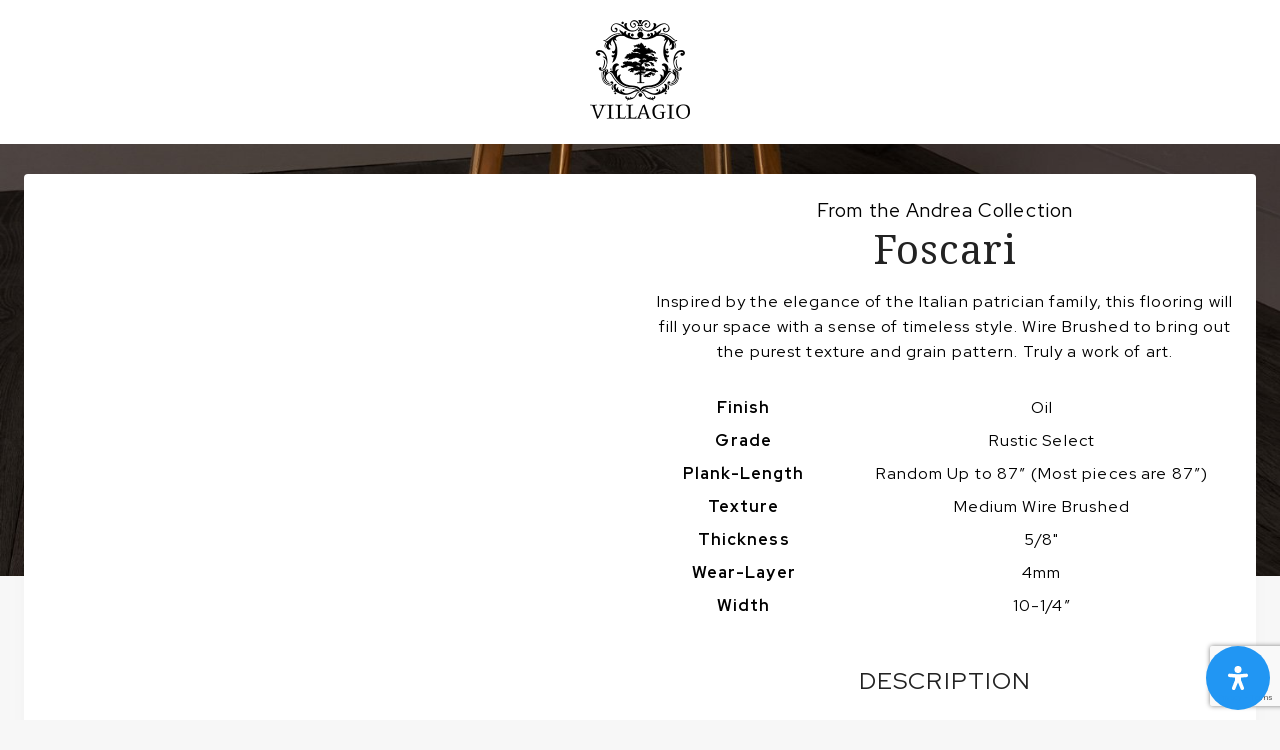

--- FILE ---
content_type: text/html; charset=UTF-8
request_url: https://dealer.villagiowoodfloors.com/foscari/
body_size: 53072
content:
<!doctype html>
<html lang="en-US" prefix="og: https://ogp.me/ns#" class="no-js" itemtype="https://schema.org/Blog" itemscope>

<head>
	<meta charset="UTF-8">
	<meta name="viewport" content="width=device-width, initial-scale=1, minimum-scale=1">
	
<!-- Search Engine Optimization by Rank Math - https://rankmath.com/ -->
<title>Foscari - Villagio Wood Floors</title>
<meta name="description" content="Inspired by the elegance of the Italian patrician family, this flooring will fill your space with a sense of timeless style. Wire Brushed to bring out the purest texture and grain pattern. Truly a work of art."/>
<meta name="robots" content="follow, index, max-snippet:-1, max-video-preview:-1, max-image-preview:large"/>
<link rel="canonical" href="https://dealer.villagiowoodfloors.com/foscari/" />
<meta property="og:locale" content="en_US" />
<meta property="og:type" content="product" />
<meta property="og:title" content="Foscari - Villagio Wood Floors" />
<meta property="og:description" content="Inspired by the elegance of the Italian patrician family, this flooring will fill your space with a sense of timeless style. Wire Brushed to bring out the purest texture and grain pattern. Truly a work of art." />
<meta property="og:url" content="https://dealer.villagiowoodfloors.com/foscari/" />
<meta property="og:site_name" content="Villagio Wood Floors" />
<meta property="og:updated_time" content="2023-12-08T20:52:15+00:00" />
<meta property="og:image" content="https://dealer.villagiowoodfloors.com/wp-content/uploads/2023/07/Foscari-1-1.jpg" />
<meta property="og:image:secure_url" content="https://dealer.villagiowoodfloors.com/wp-content/uploads/2023/07/Foscari-1-1.jpg" />
<meta property="og:image:width" content="1000" />
<meta property="og:image:height" content="1500" />
<meta property="og:image:alt" content="Foscari" />
<meta property="og:image:type" content="image/jpeg" />
<meta property="product:price:currency" content="USD" />
<meta property="product:availability" content="instock" />
<meta name="twitter:card" content="summary_large_image" />
<meta name="twitter:title" content="Foscari - Villagio Wood Floors" />
<meta name="twitter:description" content="Inspired by the elegance of the Italian patrician family, this flooring will fill your space with a sense of timeless style. Wire Brushed to bring out the purest texture and grain pattern. Truly a work of art." />
<meta name="twitter:image" content="https://dealer.villagiowoodfloors.com/wp-content/uploads/2023/07/Foscari-1-1.jpg" />
<meta name="twitter:label1" content="Price" />
<meta name="twitter:data1" content="&#036;0.00" />
<meta name="twitter:label2" content="Availability" />
<meta name="twitter:data2" content="In stock" />
<script type="application/ld+json" class="rank-math-schema">{"@context":"https://schema.org","@graph":[{"@type":["HomeGoodsStore","Organization"],"@id":"https://dealer.villagiowoodfloors.com/#organization","name":"Villagio Wood Floors","url":"https://dealer.villagiowoodfloors.com","logo":{"@type":"ImageObject","@id":"https://dealer.villagiowoodfloors.com/#logo","url":"https://dealer.villagiowoodfloors.com/wp-content/uploads/2023/11/villagio-lg.png","contentUrl":"https://dealer.villagiowoodfloors.com/wp-content/uploads/2023/11/villagio-lg.png","caption":"Villagio Wood Floors","inLanguage":"en-US","width":"200","height":"198"},"openingHours":["Monday,Tuesday,Wednesday,Thursday,Friday,Saturday,Sunday 09:00-17:00"],"image":{"@id":"https://dealer.villagiowoodfloors.com/#logo"}},{"@type":"WebSite","@id":"https://dealer.villagiowoodfloors.com/#website","url":"https://dealer.villagiowoodfloors.com","name":"Villagio Wood Floors","publisher":{"@id":"https://dealer.villagiowoodfloors.com/#organization"},"inLanguage":"en-US"},{"@type":"ImageObject","@id":"https://dealer.villagiowoodfloors.com/wp-content/uploads/2023/07/Foscari-1-1.jpg","url":"https://dealer.villagiowoodfloors.com/wp-content/uploads/2023/07/Foscari-1-1.jpg","width":"1000","height":"1500","inLanguage":"en-US"},{"@type":"ItemPage","@id":"https://dealer.villagiowoodfloors.com/foscari/#webpage","url":"https://dealer.villagiowoodfloors.com/foscari/","name":"Foscari - Villagio Wood Floors","datePublished":"2016-07-12T08:00:00+00:00","dateModified":"2023-12-08T20:52:15+00:00","isPartOf":{"@id":"https://dealer.villagiowoodfloors.com/#website"},"primaryImageOfPage":{"@id":"https://dealer.villagiowoodfloors.com/wp-content/uploads/2023/07/Foscari-1-1.jpg"},"inLanguage":"en-US"},{"@type":"Product","name":"Foscari - Villagio Wood Floors","description":"Inspired by the elegance of the Italian patrician family, this flooring will fill your space with a sense of timeless style. Wire Brushed to bring out the purest texture and grain pattern. Truly a work of art.","sku":"andrea-foscari-24.63-oil","category":"Collections &gt; Andrea","mainEntityOfPage":{"@id":"https://dealer.villagiowoodfloors.com/foscari/#webpage"},"offers":{"@type":"Offer","price":"0","priceCurrency":"USD","priceValidUntil":"2027-12-31","availability":"https://schema.org/InStock","itemCondition":"NewCondition","url":"https://dealer.villagiowoodfloors.com/foscari/","seller":{"@type":"Organization","@id":"https://dealer.villagiowoodfloors.com/","name":"Villagio Wood Floors","url":"https://dealer.villagiowoodfloors.com","logo":"https://dealer.villagiowoodfloors.com/wp-content/uploads/2023/11/villagio-lg.png"}},"additionalProperty":[{"@type":"PropertyValue","name":"pa_finish","value":"Oil"},{"@type":"PropertyValue","name":"pa_grade","value":"Rustic Select"},{"@type":"PropertyValue","name":"pa_plank-length","value":"Random Up to 87\u2033 (Most pieces are 87\u2033)"},{"@type":"PropertyValue","name":"pa_texture","value":"Medium Wire Brushed"},{"@type":"PropertyValue","name":"pa_thickness","value":"5/8\""},{"@type":"PropertyValue","name":"pa_wear-layer","value":"4mm"},{"@type":"PropertyValue","name":"pa_width","value":"10-1/4\u2033"}],"@id":"https://dealer.villagiowoodfloors.com/foscari/#richSnippet","image":{"@id":"https://dealer.villagiowoodfloors.com/wp-content/uploads/2023/07/Foscari-1-1.jpg"}}]}</script>
<!-- /Rank Math WordPress SEO plugin -->

<link rel='dns-prefetch' href='//maps.google.com' />
<link rel="alternate" type="application/rss+xml" title="Villagio Wood Floors &raquo; Feed" href="https://dealer.villagiowoodfloors.com/feed/" />
<link rel="alternate" type="application/rss+xml" title="Villagio Wood Floors &raquo; Comments Feed" href="https://dealer.villagiowoodfloors.com/comments/feed/" />
			<script>document.documentElement.classList.remove( 'no-js' );</script>
			<link rel="alternate" title="oEmbed (JSON)" type="application/json+oembed" href="https://dealer.villagiowoodfloors.com/wp-json/oembed/1.0/embed?url=https%3A%2F%2Fdealer.villagiowoodfloors.com%2Ffoscari%2F" />
<link rel="alternate" title="oEmbed (XML)" type="text/xml+oembed" href="https://dealer.villagiowoodfloors.com/wp-json/oembed/1.0/embed?url=https%3A%2F%2Fdealer.villagiowoodfloors.com%2Ffoscari%2F&#038;format=xml" />
<style id='wp-img-auto-sizes-contain-inline-css'>
img:is([sizes=auto i],[sizes^="auto," i]){contain-intrinsic-size:3000px 1500px}
/*# sourceURL=wp-img-auto-sizes-contain-inline-css */
</style>
<style id='wp-block-library-inline-css'>
:root{--wp-block-synced-color:#7a00df;--wp-block-synced-color--rgb:122,0,223;--wp-bound-block-color:var(--wp-block-synced-color);--wp-editor-canvas-background:#ddd;--wp-admin-theme-color:#007cba;--wp-admin-theme-color--rgb:0,124,186;--wp-admin-theme-color-darker-10:#006ba1;--wp-admin-theme-color-darker-10--rgb:0,107,160.5;--wp-admin-theme-color-darker-20:#005a87;--wp-admin-theme-color-darker-20--rgb:0,90,135;--wp-admin-border-width-focus:2px}@media (min-resolution:192dpi){:root{--wp-admin-border-width-focus:1.5px}}.wp-element-button{cursor:pointer}:root .has-very-light-gray-background-color{background-color:#eee}:root .has-very-dark-gray-background-color{background-color:#313131}:root .has-very-light-gray-color{color:#eee}:root .has-very-dark-gray-color{color:#313131}:root .has-vivid-green-cyan-to-vivid-cyan-blue-gradient-background{background:linear-gradient(135deg,#00d084,#0693e3)}:root .has-purple-crush-gradient-background{background:linear-gradient(135deg,#34e2e4,#4721fb 50%,#ab1dfe)}:root .has-hazy-dawn-gradient-background{background:linear-gradient(135deg,#faaca8,#dad0ec)}:root .has-subdued-olive-gradient-background{background:linear-gradient(135deg,#fafae1,#67a671)}:root .has-atomic-cream-gradient-background{background:linear-gradient(135deg,#fdd79a,#004a59)}:root .has-nightshade-gradient-background{background:linear-gradient(135deg,#330968,#31cdcf)}:root .has-midnight-gradient-background{background:linear-gradient(135deg,#020381,#2874fc)}:root{--wp--preset--font-size--normal:16px;--wp--preset--font-size--huge:42px}.has-regular-font-size{font-size:1em}.has-larger-font-size{font-size:2.625em}.has-normal-font-size{font-size:var(--wp--preset--font-size--normal)}.has-huge-font-size{font-size:var(--wp--preset--font-size--huge)}.has-text-align-center{text-align:center}.has-text-align-left{text-align:left}.has-text-align-right{text-align:right}.has-fit-text{white-space:nowrap!important}#end-resizable-editor-section{display:none}.aligncenter{clear:both}.items-justified-left{justify-content:flex-start}.items-justified-center{justify-content:center}.items-justified-right{justify-content:flex-end}.items-justified-space-between{justify-content:space-between}.screen-reader-text{border:0;clip-path:inset(50%);height:1px;margin:-1px;overflow:hidden;padding:0;position:absolute;width:1px;word-wrap:normal!important}.screen-reader-text:focus{background-color:#ddd;clip-path:none;color:#444;display:block;font-size:1em;height:auto;left:5px;line-height:normal;padding:15px 23px 14px;text-decoration:none;top:5px;width:auto;z-index:100000}html :where(.has-border-color){border-style:solid}html :where([style*=border-top-color]){border-top-style:solid}html :where([style*=border-right-color]){border-right-style:solid}html :where([style*=border-bottom-color]){border-bottom-style:solid}html :where([style*=border-left-color]){border-left-style:solid}html :where([style*=border-width]){border-style:solid}html :where([style*=border-top-width]){border-top-style:solid}html :where([style*=border-right-width]){border-right-style:solid}html :where([style*=border-bottom-width]){border-bottom-style:solid}html :where([style*=border-left-width]){border-left-style:solid}html :where(img[class*=wp-image-]){height:auto;max-width:100%}:where(figure){margin:0 0 1em}html :where(.is-position-sticky){--wp-admin--admin-bar--position-offset:var(--wp-admin--admin-bar--height,0px)}@media screen and (max-width:600px){html :where(.is-position-sticky){--wp-admin--admin-bar--position-offset:0px}}

/*# sourceURL=wp-block-library-inline-css */
</style><style id='wp-block-image-inline-css'>
.wp-block-image>a,.wp-block-image>figure>a{display:inline-block}.wp-block-image img{box-sizing:border-box;height:auto;max-width:100%;vertical-align:bottom}@media not (prefers-reduced-motion){.wp-block-image img.hide{visibility:hidden}.wp-block-image img.show{animation:show-content-image .4s}}.wp-block-image[style*=border-radius] img,.wp-block-image[style*=border-radius]>a{border-radius:inherit}.wp-block-image.has-custom-border img{box-sizing:border-box}.wp-block-image.aligncenter{text-align:center}.wp-block-image.alignfull>a,.wp-block-image.alignwide>a{width:100%}.wp-block-image.alignfull img,.wp-block-image.alignwide img{height:auto;width:100%}.wp-block-image .aligncenter,.wp-block-image .alignleft,.wp-block-image .alignright,.wp-block-image.aligncenter,.wp-block-image.alignleft,.wp-block-image.alignright{display:table}.wp-block-image .aligncenter>figcaption,.wp-block-image .alignleft>figcaption,.wp-block-image .alignright>figcaption,.wp-block-image.aligncenter>figcaption,.wp-block-image.alignleft>figcaption,.wp-block-image.alignright>figcaption{caption-side:bottom;display:table-caption}.wp-block-image .alignleft{float:left;margin:.5em 1em .5em 0}.wp-block-image .alignright{float:right;margin:.5em 0 .5em 1em}.wp-block-image .aligncenter{margin-left:auto;margin-right:auto}.wp-block-image :where(figcaption){margin-bottom:1em;margin-top:.5em}.wp-block-image.is-style-circle-mask img{border-radius:9999px}@supports ((-webkit-mask-image:none) or (mask-image:none)) or (-webkit-mask-image:none){.wp-block-image.is-style-circle-mask img{border-radius:0;-webkit-mask-image:url('data:image/svg+xml;utf8,<svg viewBox="0 0 100 100" xmlns="http://www.w3.org/2000/svg"><circle cx="50" cy="50" r="50"/></svg>');mask-image:url('data:image/svg+xml;utf8,<svg viewBox="0 0 100 100" xmlns="http://www.w3.org/2000/svg"><circle cx="50" cy="50" r="50"/></svg>');mask-mode:alpha;-webkit-mask-position:center;mask-position:center;-webkit-mask-repeat:no-repeat;mask-repeat:no-repeat;-webkit-mask-size:contain;mask-size:contain}}:root :where(.wp-block-image.is-style-rounded img,.wp-block-image .is-style-rounded img){border-radius:9999px}.wp-block-image figure{margin:0}.wp-lightbox-container{display:flex;flex-direction:column;position:relative}.wp-lightbox-container img{cursor:zoom-in}.wp-lightbox-container img:hover+button{opacity:1}.wp-lightbox-container button{align-items:center;backdrop-filter:blur(16px) saturate(180%);background-color:#5a5a5a40;border:none;border-radius:4px;cursor:zoom-in;display:flex;height:20px;justify-content:center;opacity:0;padding:0;position:absolute;right:16px;text-align:center;top:16px;width:20px;z-index:100}@media not (prefers-reduced-motion){.wp-lightbox-container button{transition:opacity .2s ease}}.wp-lightbox-container button:focus-visible{outline:3px auto #5a5a5a40;outline:3px auto -webkit-focus-ring-color;outline-offset:3px}.wp-lightbox-container button:hover{cursor:pointer;opacity:1}.wp-lightbox-container button:focus{opacity:1}.wp-lightbox-container button:focus,.wp-lightbox-container button:hover,.wp-lightbox-container button:not(:hover):not(:active):not(.has-background){background-color:#5a5a5a40;border:none}.wp-lightbox-overlay{box-sizing:border-box;cursor:zoom-out;height:100vh;left:0;overflow:hidden;position:fixed;top:0;visibility:hidden;width:100%;z-index:100000}.wp-lightbox-overlay .close-button{align-items:center;cursor:pointer;display:flex;justify-content:center;min-height:40px;min-width:40px;padding:0;position:absolute;right:calc(env(safe-area-inset-right) + 16px);top:calc(env(safe-area-inset-top) + 16px);z-index:5000000}.wp-lightbox-overlay .close-button:focus,.wp-lightbox-overlay .close-button:hover,.wp-lightbox-overlay .close-button:not(:hover):not(:active):not(.has-background){background:none;border:none}.wp-lightbox-overlay .lightbox-image-container{height:var(--wp--lightbox-container-height);left:50%;overflow:hidden;position:absolute;top:50%;transform:translate(-50%,-50%);transform-origin:top left;width:var(--wp--lightbox-container-width);z-index:9999999999}.wp-lightbox-overlay .wp-block-image{align-items:center;box-sizing:border-box;display:flex;height:100%;justify-content:center;margin:0;position:relative;transform-origin:0 0;width:100%;z-index:3000000}.wp-lightbox-overlay .wp-block-image img{height:var(--wp--lightbox-image-height);min-height:var(--wp--lightbox-image-height);min-width:var(--wp--lightbox-image-width);width:var(--wp--lightbox-image-width)}.wp-lightbox-overlay .wp-block-image figcaption{display:none}.wp-lightbox-overlay button{background:none;border:none}.wp-lightbox-overlay .scrim{background-color:#fff;height:100%;opacity:.9;position:absolute;width:100%;z-index:2000000}.wp-lightbox-overlay.active{visibility:visible}@media not (prefers-reduced-motion){.wp-lightbox-overlay.active{animation:turn-on-visibility .25s both}.wp-lightbox-overlay.active img{animation:turn-on-visibility .35s both}.wp-lightbox-overlay.show-closing-animation:not(.active){animation:turn-off-visibility .35s both}.wp-lightbox-overlay.show-closing-animation:not(.active) img{animation:turn-off-visibility .25s both}.wp-lightbox-overlay.zoom.active{animation:none;opacity:1;visibility:visible}.wp-lightbox-overlay.zoom.active .lightbox-image-container{animation:lightbox-zoom-in .4s}.wp-lightbox-overlay.zoom.active .lightbox-image-container img{animation:none}.wp-lightbox-overlay.zoom.active .scrim{animation:turn-on-visibility .4s forwards}.wp-lightbox-overlay.zoom.show-closing-animation:not(.active){animation:none}.wp-lightbox-overlay.zoom.show-closing-animation:not(.active) .lightbox-image-container{animation:lightbox-zoom-out .4s}.wp-lightbox-overlay.zoom.show-closing-animation:not(.active) .lightbox-image-container img{animation:none}.wp-lightbox-overlay.zoom.show-closing-animation:not(.active) .scrim{animation:turn-off-visibility .4s forwards}}@keyframes show-content-image{0%{visibility:hidden}99%{visibility:hidden}to{visibility:visible}}@keyframes turn-on-visibility{0%{opacity:0}to{opacity:1}}@keyframes turn-off-visibility{0%{opacity:1;visibility:visible}99%{opacity:0;visibility:visible}to{opacity:0;visibility:hidden}}@keyframes lightbox-zoom-in{0%{transform:translate(calc((-100vw + var(--wp--lightbox-scrollbar-width))/2 + var(--wp--lightbox-initial-left-position)),calc(-50vh + var(--wp--lightbox-initial-top-position))) scale(var(--wp--lightbox-scale))}to{transform:translate(-50%,-50%) scale(1)}}@keyframes lightbox-zoom-out{0%{transform:translate(-50%,-50%) scale(1);visibility:visible}99%{visibility:visible}to{transform:translate(calc((-100vw + var(--wp--lightbox-scrollbar-width))/2 + var(--wp--lightbox-initial-left-position)),calc(-50vh + var(--wp--lightbox-initial-top-position))) scale(var(--wp--lightbox-scale));visibility:hidden}}
/*# sourceURL=https://dealer.villagiowoodfloors.com/wp-includes/blocks/image/style.min.css */
</style>
<style id='wp-block-paragraph-inline-css'>
.is-small-text{font-size:.875em}.is-regular-text{font-size:1em}.is-large-text{font-size:2.25em}.is-larger-text{font-size:3em}.has-drop-cap:not(:focus):first-letter{float:left;font-size:8.4em;font-style:normal;font-weight:100;line-height:.68;margin:.05em .1em 0 0;text-transform:uppercase}body.rtl .has-drop-cap:not(:focus):first-letter{float:none;margin-left:.1em}p.has-drop-cap.has-background{overflow:hidden}:root :where(p.has-background){padding:1.25em 2.375em}:where(p.has-text-color:not(.has-link-color)) a{color:inherit}p.has-text-align-left[style*="writing-mode:vertical-lr"],p.has-text-align-right[style*="writing-mode:vertical-rl"]{rotate:180deg}
/*# sourceURL=https://dealer.villagiowoodfloors.com/wp-includes/blocks/paragraph/style.min.css */
</style>
<style id='global-styles-inline-css'>
:root{--wp--preset--aspect-ratio--square: 1;--wp--preset--aspect-ratio--4-3: 4/3;--wp--preset--aspect-ratio--3-4: 3/4;--wp--preset--aspect-ratio--3-2: 3/2;--wp--preset--aspect-ratio--2-3: 2/3;--wp--preset--aspect-ratio--16-9: 16/9;--wp--preset--aspect-ratio--9-16: 9/16;--wp--preset--color--black: #000000;--wp--preset--color--cyan-bluish-gray: #abb8c3;--wp--preset--color--white: #ffffff;--wp--preset--color--pale-pink: #f78da7;--wp--preset--color--vivid-red: #cf2e2e;--wp--preset--color--luminous-vivid-orange: #ff6900;--wp--preset--color--luminous-vivid-amber: #fcb900;--wp--preset--color--light-green-cyan: #7bdcb5;--wp--preset--color--vivid-green-cyan: #00d084;--wp--preset--color--pale-cyan-blue: #8ed1fc;--wp--preset--color--vivid-cyan-blue: #0693e3;--wp--preset--color--vivid-purple: #9b51e0;--wp--preset--color--theme-palette-1: #54735d;--wp--preset--color--theme-palette-2: #54735d;--wp--preset--color--theme-palette-3: #222222;--wp--preset--color--theme-palette-4: #353535;--wp--preset--color--theme-palette-5: #454545;--wp--preset--color--theme-palette-6: #676767;--wp--preset--color--theme-palette-7: #eeeeee;--wp--preset--color--theme-palette-8: #f7f7f7;--wp--preset--color--theme-palette-9: #ffffff;--wp--preset--gradient--vivid-cyan-blue-to-vivid-purple: linear-gradient(135deg,rgb(6,147,227) 0%,rgb(155,81,224) 100%);--wp--preset--gradient--light-green-cyan-to-vivid-green-cyan: linear-gradient(135deg,rgb(122,220,180) 0%,rgb(0,208,130) 100%);--wp--preset--gradient--luminous-vivid-amber-to-luminous-vivid-orange: linear-gradient(135deg,rgb(252,185,0) 0%,rgb(255,105,0) 100%);--wp--preset--gradient--luminous-vivid-orange-to-vivid-red: linear-gradient(135deg,rgb(255,105,0) 0%,rgb(207,46,46) 100%);--wp--preset--gradient--very-light-gray-to-cyan-bluish-gray: linear-gradient(135deg,rgb(238,238,238) 0%,rgb(169,184,195) 100%);--wp--preset--gradient--cool-to-warm-spectrum: linear-gradient(135deg,rgb(74,234,220) 0%,rgb(151,120,209) 20%,rgb(207,42,186) 40%,rgb(238,44,130) 60%,rgb(251,105,98) 80%,rgb(254,248,76) 100%);--wp--preset--gradient--blush-light-purple: linear-gradient(135deg,rgb(255,206,236) 0%,rgb(152,150,240) 100%);--wp--preset--gradient--blush-bordeaux: linear-gradient(135deg,rgb(254,205,165) 0%,rgb(254,45,45) 50%,rgb(107,0,62) 100%);--wp--preset--gradient--luminous-dusk: linear-gradient(135deg,rgb(255,203,112) 0%,rgb(199,81,192) 50%,rgb(65,88,208) 100%);--wp--preset--gradient--pale-ocean: linear-gradient(135deg,rgb(255,245,203) 0%,rgb(182,227,212) 50%,rgb(51,167,181) 100%);--wp--preset--gradient--electric-grass: linear-gradient(135deg,rgb(202,248,128) 0%,rgb(113,206,126) 100%);--wp--preset--gradient--midnight: linear-gradient(135deg,rgb(2,3,129) 0%,rgb(40,116,252) 100%);--wp--preset--font-size--small: 14px;--wp--preset--font-size--medium: 24px;--wp--preset--font-size--large: 32px;--wp--preset--font-size--x-large: 42px;--wp--preset--font-size--larger: 40px;--wp--preset--spacing--20: 0.44rem;--wp--preset--spacing--30: 0.67rem;--wp--preset--spacing--40: 1rem;--wp--preset--spacing--50: 1.5rem;--wp--preset--spacing--60: 2.25rem;--wp--preset--spacing--70: 3.38rem;--wp--preset--spacing--80: 5.06rem;--wp--preset--shadow--natural: 6px 6px 9px rgba(0, 0, 0, 0.2);--wp--preset--shadow--deep: 12px 12px 50px rgba(0, 0, 0, 0.4);--wp--preset--shadow--sharp: 6px 6px 0px rgba(0, 0, 0, 0.2);--wp--preset--shadow--outlined: 6px 6px 0px -3px rgb(255, 255, 255), 6px 6px rgb(0, 0, 0);--wp--preset--shadow--crisp: 6px 6px 0px rgb(0, 0, 0);}:where(.is-layout-flex){gap: 0.5em;}:where(.is-layout-grid){gap: 0.5em;}body .is-layout-flex{display: flex;}.is-layout-flex{flex-wrap: wrap;align-items: center;}.is-layout-flex > :is(*, div){margin: 0;}body .is-layout-grid{display: grid;}.is-layout-grid > :is(*, div){margin: 0;}:where(.wp-block-columns.is-layout-flex){gap: 2em;}:where(.wp-block-columns.is-layout-grid){gap: 2em;}:where(.wp-block-post-template.is-layout-flex){gap: 1.25em;}:where(.wp-block-post-template.is-layout-grid){gap: 1.25em;}.has-black-color{color: var(--wp--preset--color--black) !important;}.has-cyan-bluish-gray-color{color: var(--wp--preset--color--cyan-bluish-gray) !important;}.has-white-color{color: var(--wp--preset--color--white) !important;}.has-pale-pink-color{color: var(--wp--preset--color--pale-pink) !important;}.has-vivid-red-color{color: var(--wp--preset--color--vivid-red) !important;}.has-luminous-vivid-orange-color{color: var(--wp--preset--color--luminous-vivid-orange) !important;}.has-luminous-vivid-amber-color{color: var(--wp--preset--color--luminous-vivid-amber) !important;}.has-light-green-cyan-color{color: var(--wp--preset--color--light-green-cyan) !important;}.has-vivid-green-cyan-color{color: var(--wp--preset--color--vivid-green-cyan) !important;}.has-pale-cyan-blue-color{color: var(--wp--preset--color--pale-cyan-blue) !important;}.has-vivid-cyan-blue-color{color: var(--wp--preset--color--vivid-cyan-blue) !important;}.has-vivid-purple-color{color: var(--wp--preset--color--vivid-purple) !important;}.has-black-background-color{background-color: var(--wp--preset--color--black) !important;}.has-cyan-bluish-gray-background-color{background-color: var(--wp--preset--color--cyan-bluish-gray) !important;}.has-white-background-color{background-color: var(--wp--preset--color--white) !important;}.has-pale-pink-background-color{background-color: var(--wp--preset--color--pale-pink) !important;}.has-vivid-red-background-color{background-color: var(--wp--preset--color--vivid-red) !important;}.has-luminous-vivid-orange-background-color{background-color: var(--wp--preset--color--luminous-vivid-orange) !important;}.has-luminous-vivid-amber-background-color{background-color: var(--wp--preset--color--luminous-vivid-amber) !important;}.has-light-green-cyan-background-color{background-color: var(--wp--preset--color--light-green-cyan) !important;}.has-vivid-green-cyan-background-color{background-color: var(--wp--preset--color--vivid-green-cyan) !important;}.has-pale-cyan-blue-background-color{background-color: var(--wp--preset--color--pale-cyan-blue) !important;}.has-vivid-cyan-blue-background-color{background-color: var(--wp--preset--color--vivid-cyan-blue) !important;}.has-vivid-purple-background-color{background-color: var(--wp--preset--color--vivid-purple) !important;}.has-black-border-color{border-color: var(--wp--preset--color--black) !important;}.has-cyan-bluish-gray-border-color{border-color: var(--wp--preset--color--cyan-bluish-gray) !important;}.has-white-border-color{border-color: var(--wp--preset--color--white) !important;}.has-pale-pink-border-color{border-color: var(--wp--preset--color--pale-pink) !important;}.has-vivid-red-border-color{border-color: var(--wp--preset--color--vivid-red) !important;}.has-luminous-vivid-orange-border-color{border-color: var(--wp--preset--color--luminous-vivid-orange) !important;}.has-luminous-vivid-amber-border-color{border-color: var(--wp--preset--color--luminous-vivid-amber) !important;}.has-light-green-cyan-border-color{border-color: var(--wp--preset--color--light-green-cyan) !important;}.has-vivid-green-cyan-border-color{border-color: var(--wp--preset--color--vivid-green-cyan) !important;}.has-pale-cyan-blue-border-color{border-color: var(--wp--preset--color--pale-cyan-blue) !important;}.has-vivid-cyan-blue-border-color{border-color: var(--wp--preset--color--vivid-cyan-blue) !important;}.has-vivid-purple-border-color{border-color: var(--wp--preset--color--vivid-purple) !important;}.has-vivid-cyan-blue-to-vivid-purple-gradient-background{background: var(--wp--preset--gradient--vivid-cyan-blue-to-vivid-purple) !important;}.has-light-green-cyan-to-vivid-green-cyan-gradient-background{background: var(--wp--preset--gradient--light-green-cyan-to-vivid-green-cyan) !important;}.has-luminous-vivid-amber-to-luminous-vivid-orange-gradient-background{background: var(--wp--preset--gradient--luminous-vivid-amber-to-luminous-vivid-orange) !important;}.has-luminous-vivid-orange-to-vivid-red-gradient-background{background: var(--wp--preset--gradient--luminous-vivid-orange-to-vivid-red) !important;}.has-very-light-gray-to-cyan-bluish-gray-gradient-background{background: var(--wp--preset--gradient--very-light-gray-to-cyan-bluish-gray) !important;}.has-cool-to-warm-spectrum-gradient-background{background: var(--wp--preset--gradient--cool-to-warm-spectrum) !important;}.has-blush-light-purple-gradient-background{background: var(--wp--preset--gradient--blush-light-purple) !important;}.has-blush-bordeaux-gradient-background{background: var(--wp--preset--gradient--blush-bordeaux) !important;}.has-luminous-dusk-gradient-background{background: var(--wp--preset--gradient--luminous-dusk) !important;}.has-pale-ocean-gradient-background{background: var(--wp--preset--gradient--pale-ocean) !important;}.has-electric-grass-gradient-background{background: var(--wp--preset--gradient--electric-grass) !important;}.has-midnight-gradient-background{background: var(--wp--preset--gradient--midnight) !important;}.has-small-font-size{font-size: var(--wp--preset--font-size--small) !important;}.has-medium-font-size{font-size: var(--wp--preset--font-size--medium) !important;}.has-large-font-size{font-size: var(--wp--preset--font-size--large) !important;}.has-x-large-font-size{font-size: var(--wp--preset--font-size--x-large) !important;}
/*# sourceURL=global-styles-inline-css */
</style>

<style id='classic-theme-styles-inline-css'>
/*! This file is auto-generated */
.wp-block-button__link{color:#fff;background-color:#32373c;border-radius:9999px;box-shadow:none;text-decoration:none;padding:calc(.667em + 2px) calc(1.333em + 2px);font-size:1.125em}.wp-block-file__button{background:#32373c;color:#fff;text-decoration:none}
/*# sourceURL=/wp-includes/css/classic-themes.min.css */
</style>
<link rel='stylesheet' id='redux-extendify-styles-css' href='https://dealer.villagiowoodfloors.com/wp-content/plugins/redux-framework/redux-core/assets/css/extendify-utilities.css?ver=4.4.11' media='all' />
<link rel='stylesheet' id='contact-form-7-css' href='https://dealer.villagiowoodfloors.com/wp-content/plugins/contact-form-7/includes/css/styles.css?ver=5.8.5' media='all' />
<link rel='stylesheet' id='photoswipe-css' href='https://dealer.villagiowoodfloors.com/wp-content/plugins/woocommerce/assets/css/photoswipe/photoswipe.min.css?ver=8.4.2' media='all' />
<link rel='stylesheet' id='photoswipe-default-skin-css' href='https://dealer.villagiowoodfloors.com/wp-content/plugins/woocommerce/assets/css/photoswipe/default-skin/default-skin.min.css?ver=8.4.2' media='all' />
<style id='woocommerce-inline-inline-css'>
.woocommerce form .form-row .required { visibility: visible; }
/*# sourceURL=woocommerce-inline-inline-css */
</style>
<link rel='stylesheet' id='wordpress-store-locator-css' href='https://dealer.villagiowoodfloors.com/wp-content/plugins/wordpress-store-locator/public/css/wordpress-store-locator-public.css?ver=1.13.2' media='all' />
<link rel='stylesheet' id='wordpress-store-locator-custom-css' href='https://dealer.villagiowoodfloors.com/wp-content/plugins/wordpress-store-locator/public/css/wordpress-store-locator-custom.css?ver=1.13.2' media='all' />
<link rel='stylesheet' id='mdp-readabler-analyzer-css' href='https://dealer.villagiowoodfloors.com/wp-content/plugins/readabler/css/readabler-analyzer.min.css?ver=1.7.0' media='all' />
<link rel='stylesheet' id='mdp-readabler-css' href='https://dealer.villagiowoodfloors.com/wp-content/plugins/readabler/css/readabler.min.css?ver=1.7.0' media='all' />
<style id='mdp-readabler-inline-css'>

		:root{
		
			--readabler-reading-mask: rgba(0, 0, 0, 0.7)
		
		}
		.mdp-readabler-tts {
		
			--readabler-tts-bg: transparent;
			--readabler-tts-color: transparent;
			
		}
        
        #mdp-readabler-popup-box{
        
            --readabler-overlay: #0253ee;
            
            --readabler-bg: #ffffff;
            --readabler-bg-dark: #16191b;
            --readabler-text: #333;
            --readabler-text-dark: #deeffd;
            --readabler-color: rgba(33, 150, 243, 1);
            --readabler-color-dark: rgba(33, 150, 243, 1);
            --readabler-color-transparent: rgba(33,150,243,0.2);
            --readabler-color-transparent-dark: rgba(33,150,243,0.2);
            --readabler-border-radius: 20px;
            --readabler-animate: 600ms;          
            
        }
        
        .mdp-readabler-trigger-button-box{
        
            --readabler-btn-margin: 10px;
            --readabler-btn-padding: 20px;
            --readabler-btn-radius: 50px;
            --readabler-btn-color: #ffffff;
            --readabler-btn-color-hover: rgba(33, 150, 243, 1);
            --readabler-btn-bg: rgba(33, 150, 243, 1);
            --readabler-btn-bg-hover: #ffffff;
            --readabler-btn-size: 24px;
            --readabler-btn-delay: 0s;
        
        }

		#mdp-readabler-voice-navigation{
			--readabler-bg: #ffffff;
            --readabler-bg-dark: #16191b;
            --readabler-text: #333;
            --readabler-text-dark: #deeffd;
            --readabler-color: rgba(33, 150, 243, 1);
            --readabler-color-dark: rgba(33, 150, 243, 1);
            --readabler-color-transparent: rgba(33,150,243,0.2);
            --readabler-color-transparent-dark: rgba(33,150,243,0.2);
            --readabler-border-radius: 20px;
            --readabler-animate: 600ms;
		}
		
	        #mdp-readabler-keyboard-box {
	        
	        	--readabler-keyboard-light-bg: #ececec;
	        	--readabler-keyboard-light-key-bg: #ffffff;
	        	--readabler-keyboard-light-key: #111111;	        	
	        	--readabler-keyboard-dark-bg: #000000CC;
	        	--readabler-keyboard-dark-key-bg: rgba( 0, 0, 0, .5 );
	        	--readabler-keyboard-dark-key: #ffffff;
	        
	        }	        
	        
/*# sourceURL=mdp-readabler-inline-css */
</style>
<link rel='stylesheet' id='dgwt-wcas-style-css' href='https://dealer.villagiowoodfloors.com/wp-content/plugins/ajax-search-for-woocommerce/assets/css/style.min.css?ver=1.26.1' media='all' />
<link rel='stylesheet' id='kadence-global-css' href='https://dealer.villagiowoodfloors.com/wp-content/themes/kadence/assets/css/global.min.css?ver=1.1.40' media='all' />
<style id='kadence-global-inline-css'>
/* Kadence Base CSS */
:root{--global-palette1:#54735d;--global-palette2:#54735d;--global-palette3:#222222;--global-palette4:#353535;--global-palette5:#454545;--global-palette6:#676767;--global-palette7:#eeeeee;--global-palette8:#f7f7f7;--global-palette9:#ffffff;--global-palette9rgb:255, 255, 255;--global-palette-highlight:#000000;--global-palette-highlight-alt:var(--global-palette2);--global-palette-highlight-alt2:var(--global-palette9);--global-palette-btn-bg:var(--global-palette1);--global-palette-btn-bg-hover:var(--global-palette2);--global-palette-btn:var(--global-palette9);--global-palette-btn-hover:var(--global-palette9);--global-body-font-family:'Red Hat Display', sans-serif;--global-heading-font-family:'Noto Serif', serif;--global-primary-nav-font-family:'Red Hat Display', sans-serif;--global-fallback-font:sans-serif;--global-display-fallback-font:sans-serif;--global-content-width:1290px;--global-content-narrow-width:842px;--global-content-edge-padding:1.5rem;--global-content-boxed-padding:2rem;--global-calc-content-width:calc(1290px - var(--global-content-edge-padding) - var(--global-content-edge-padding) );--wp--style--global--content-size:var(--global-calc-content-width);}.wp-site-blocks{--global-vw:calc( 100vw - ( 0.5 * var(--scrollbar-offset)));}:root .has-theme-palette-1-background-color{background-color:var(--global-palette1);}:root .has-theme-palette-1-color{color:var(--global-palette1);}:root .has-theme-palette-2-background-color{background-color:var(--global-palette2);}:root .has-theme-palette-2-color{color:var(--global-palette2);}:root .has-theme-palette-3-background-color{background-color:var(--global-palette3);}:root .has-theme-palette-3-color{color:var(--global-palette3);}:root .has-theme-palette-4-background-color{background-color:var(--global-palette4);}:root .has-theme-palette-4-color{color:var(--global-palette4);}:root .has-theme-palette-5-background-color{background-color:var(--global-palette5);}:root .has-theme-palette-5-color{color:var(--global-palette5);}:root .has-theme-palette-6-background-color{background-color:var(--global-palette6);}:root .has-theme-palette-6-color{color:var(--global-palette6);}:root .has-theme-palette-7-background-color{background-color:var(--global-palette7);}:root .has-theme-palette-7-color{color:var(--global-palette7);}:root .has-theme-palette-8-background-color{background-color:var(--global-palette8);}:root .has-theme-palette-8-color{color:var(--global-palette8);}:root .has-theme-palette-9-background-color{background-color:var(--global-palette9);}:root .has-theme-palette-9-color{color:var(--global-palette9);}:root .has-theme-palette1-background-color{background-color:var(--global-palette1);}:root .has-theme-palette1-color{color:var(--global-palette1);}:root .has-theme-palette2-background-color{background-color:var(--global-palette2);}:root .has-theme-palette2-color{color:var(--global-palette2);}:root .has-theme-palette3-background-color{background-color:var(--global-palette3);}:root .has-theme-palette3-color{color:var(--global-palette3);}:root .has-theme-palette4-background-color{background-color:var(--global-palette4);}:root .has-theme-palette4-color{color:var(--global-palette4);}:root .has-theme-palette5-background-color{background-color:var(--global-palette5);}:root .has-theme-palette5-color{color:var(--global-palette5);}:root .has-theme-palette6-background-color{background-color:var(--global-palette6);}:root .has-theme-palette6-color{color:var(--global-palette6);}:root .has-theme-palette7-background-color{background-color:var(--global-palette7);}:root .has-theme-palette7-color{color:var(--global-palette7);}:root .has-theme-palette8-background-color{background-color:var(--global-palette8);}:root .has-theme-palette8-color{color:var(--global-palette8);}:root .has-theme-palette9-background-color{background-color:var(--global-palette9);}:root .has-theme-palette9-color{color:var(--global-palette9);}body{background:var(--global-palette8);}body, input, select, optgroup, textarea{font-style:normal;font-weight:normal;font-size:16px;line-height:1.58;font-family:var(--global-body-font-family);color:#000000;}.content-bg, body.content-style-unboxed .site{background:var(--global-palette9);}h1,h2,h3,h4,h5,h6{font-family:var(--global-heading-font-family);}h1{font-style:normal;font-weight:normal;font-size:50px;line-height:1.5;font-family:'Noto Serif', serif;text-transform:capitalize;color:var(--global-palette3);}h2{font-style:normal;font-weight:normal;font-size:28px;line-height:1.5;font-family:'Red Hat Display', sans-serif;text-transform:capitalize;color:var(--global-palette3);}h3{font-style:normal;font-weight:400;font-size:24px;line-height:1.5;text-transform:capitalize;color:var(--global-palette3);}h4{font-style:normal;font-weight:400;font-size:22px;line-height:1.5;text-transform:capitalize;color:var(--global-palette4);}h5{font-style:normal;font-weight:400;font-size:20px;line-height:1.5;text-transform:capitalize;color:var(--global-palette4);}h6{font-style:normal;font-weight:300;font-size:16px;line-height:1.5;letter-spacing:2px;font-family:'Red Hat Display', sans-serif;text-transform:uppercase;color:var(--global-palette6);}.entry-hero h1{font-style:normal;font-weight:400;}@media all and (max-width: 1024px){h1{font-size:44px;}h2{font-size:32px;}}@media all and (max-width: 767px){h1{font-size:40px;}}.entry-hero .kadence-breadcrumbs{max-width:1290px;}.site-container, .site-header-row-layout-contained, .site-footer-row-layout-contained, .entry-hero-layout-contained, .comments-area, .alignfull > .wp-block-cover__inner-container, .alignwide > .wp-block-cover__inner-container{max-width:var(--global-content-width);}.content-width-narrow .content-container.site-container, .content-width-narrow .hero-container.site-container{max-width:var(--global-content-narrow-width);}@media all and (min-width: 1520px){.wp-site-blocks .content-container  .alignwide{margin-left:-115px;margin-right:-115px;width:unset;max-width:unset;}}@media all and (min-width: 1102px){.content-width-narrow .wp-site-blocks .content-container .alignwide{margin-left:-130px;margin-right:-130px;width:unset;max-width:unset;}}.content-style-boxed .wp-site-blocks .entry-content .alignwide{margin-left:calc( -1 * var( --global-content-boxed-padding ) );margin-right:calc( -1 * var( --global-content-boxed-padding ) );}.content-area{margin-top:5rem;margin-bottom:5rem;}@media all and (max-width: 1024px){.content-area{margin-top:3rem;margin-bottom:3rem;}}@media all and (max-width: 767px){.content-area{margin-top:2rem;margin-bottom:2rem;}}@media all and (max-width: 1024px){:root{--global-content-boxed-padding:2rem;}}@media all and (max-width: 767px){:root{--global-content-boxed-padding:1.5rem;}}.entry-content-wrap{padding:2rem;}@media all and (max-width: 1024px){.entry-content-wrap{padding:2rem;}}@media all and (max-width: 767px){.entry-content-wrap{padding:1.5rem;}}.entry.single-entry{box-shadow:0px 15px 15px -10px rgba(0,0,0,0.05);}.entry.loop-entry{box-shadow:0px 15px 15px -10px rgba(0,0,0,0.05);}.loop-entry .entry-content-wrap{padding:2rem;}@media all and (max-width: 1024px){.loop-entry .entry-content-wrap{padding:2rem;}}@media all and (max-width: 767px){.loop-entry .entry-content-wrap{padding:1.5rem;}}.primary-sidebar.widget-area .widget{margin-bottom:1.5em;color:var(--global-palette4);}.primary-sidebar.widget-area .widget-title{font-weight:700;font-size:20px;line-height:1.5;color:var(--global-palette3);}button, .button, .wp-block-button__link, input[type="button"], input[type="reset"], input[type="submit"], .fl-button, .elementor-button-wrapper .elementor-button{font-style:normal;font-weight:600;font-size:16px;line-height:1.2;letter-spacing:0em;font-family:Inter, sans-serif;text-transform:capitalize;border-radius:5px;padding:12px 18px 12px 18px;box-shadow:0px 0px 0px 0px rgba(0,0,0,0);}.wp-block-button.is-style-outline .wp-block-button__link{padding:12px 18px 12px 18px;}button:hover, button:focus, button:active, .button:hover, .button:focus, .button:active, .wp-block-button__link:hover, .wp-block-button__link:focus, .wp-block-button__link:active, input[type="button"]:hover, input[type="button"]:focus, input[type="button"]:active, input[type="reset"]:hover, input[type="reset"]:focus, input[type="reset"]:active, input[type="submit"]:hover, input[type="submit"]:focus, input[type="submit"]:active, .elementor-button-wrapper .elementor-button:hover, .elementor-button-wrapper .elementor-button:focus, .elementor-button-wrapper .elementor-button:active{box-shadow:0px 15px 0px -11px rgba(0,0,0,0.1);}@media all and (min-width: 1025px){.transparent-header .entry-hero .entry-hero-container-inner{padding-top:80px;}}@media all and (max-width: 1024px){.mobile-transparent-header .entry-hero .entry-hero-container-inner{padding-top:80px;}}@media all and (max-width: 767px){.mobile-transparent-header .entry-hero .entry-hero-container-inner{padding-top:80px;}}.site-middle-footer-wrap .site-footer-row-container-inner{background:var(--global-palette9);}.site-middle-footer-inner-wrap{padding-top:1px;padding-bottom:2px;grid-column-gap:87px;grid-row-gap:87px;}.site-middle-footer-inner-wrap .widget{margin-bottom:0px;}.site-middle-footer-inner-wrap .widget-area .widget-title{font-style:normal;font-size:18px;}.site-middle-footer-inner-wrap .site-footer-section:not(:last-child):after{right:calc(-87px / 2);}@media all and (max-width: 1024px){.site-middle-footer-inner-wrap{grid-column-gap:40px;grid-row-gap:40px;}.site-middle-footer-inner-wrap .site-footer-section:not(:last-child):after{right:calc(-40px / 2);}}@media all and (max-width: 767px){.site-middle-footer-inner-wrap{padding-top:50px;padding-bottom:50px;grid-column-gap:30px;grid-row-gap:30px;}.site-middle-footer-inner-wrap .widget{margin-bottom:30px;}.site-middle-footer-inner-wrap .site-footer-section:not(:last-child):after{right:calc(-30px / 2);}}.site-top-footer-wrap .site-footer-row-container-inner{background:#ffffff;font-style:normal;color:#ffffff;}.site-top-footer-inner-wrap{min-height:10px;padding-top:22px;padding-bottom:0px;grid-column-gap:88px;grid-row-gap:88px;}.site-top-footer-inner-wrap .widget{margin-bottom:27px;}.site-top-footer-inner-wrap .site-footer-section:not(:last-child):after{right:calc(-88px / 2);}.site-bottom-footer-wrap .site-footer-row-container-inner{background:var(--global-palette9);border-top:1px solid #eeeeee;}.site-bottom-footer-inner-wrap{padding-top:10px;padding-bottom:10px;grid-column-gap:30px;}.site-bottom-footer-inner-wrap .widget{margin-bottom:30px;}.site-bottom-footer-inner-wrap .site-footer-section:not(:last-child):after{border-right:1px none var(--global-palette8);right:calc(-30px / 2);}@media all and (max-width: 1024px){.site-bottom-footer-inner-wrap{padding-top:20px;padding-bottom:25px;}}.footer-social-wrap .footer-social-inner-wrap{font-size:1em;gap:0.22em;}.site-footer .site-footer-wrap .site-footer-section .footer-social-wrap .footer-social-inner-wrap .social-button{background:var(--global-palette9);border:2px none transparent;border-radius:3px;}#colophon .footer-navigation .footer-menu-container > ul > li > a{padding-left:calc(1.2em / 2);padding-right:calc(1.2em / 2);padding-top:calc(0.6em / 2);padding-bottom:calc(0.6em / 2);color:var(--global-palette5);}#colophon .footer-navigation .footer-menu-container > ul li a:hover{color:var(--global-palette-highlight);}#colophon .footer-navigation .footer-menu-container > ul li.current-menu-item > a{color:var(--global-palette3);}.entry-hero.page-hero-section .entry-header{min-height:200px;}.post-archive-hero-section .entry-hero-container-inner{background-image:url('http://kadence.pixel-show.com/soap/wp-content/uploads/sites/4/2021/12/pexel1s-monstera-6621308.jpg');background-position:61% 35%;background-size:cover;}.post-archive-hero-section .hero-section-overlay{background:rgba(104,116,97,0.77);}.wp-site-blocks .post-archive-title h1{color:#ffffff;}.post-archive-title .kadence-breadcrumbs{color:var(--global-palette9);}.post-archive-title .kadence-breadcrumbs a:hover{color:var(--global-palette9);}.loop-entry.type-post h2.entry-title{font-style:normal;font-size:27px;line-height:1.2;color:var(--global-palette4);}.woocommerce table.shop_table td.product-quantity{min-width:130px;}.entry-hero.product-hero-section .entry-header{min-height:150px;}@media all and (max-width: 767px){.entry-hero.product-hero-section .entry-header{min-height:10px;}}.product-title .single-category{font-weight:700;font-size:32px;line-height:1.5;color:var(--global-palette3);}.wp-site-blocks .product-hero-section .extra-title{font-weight:700;font-size:32px;line-height:1.5;}.woocommerce div.product .product_title{font-style:normal;font-size:44px;line-height:1.2;color:var(--global-palette3);}@media all and (max-width: 767px){.woocommerce div.product .product_title{font-size:30px;}}.woocommerce div.product .product-single-category{font-style:normal;color:var(--global-palette4);}body.single-product{background:var(--global-palette8);}body.single-product .content-bg, body.content-style-unboxed.single-product .site{background:var(--global-palette9);}.product-archive-hero-section .entry-hero-container-inner{background-image:url('http://kadence.pixel-show.com/soap/wp-content/uploads/sites/4/2021/12/sincerely-media-c6Q1-Muh3MA-unsplash.jpg');background-position:center;background-size:cover;}.entry-hero.product-archive-hero-section .entry-header{min-height:465px;}.product-archive-hero-section .hero-section-overlay{background:rgba(104,116,97,0.77);}.wp-site-blocks .product-archive-title h1{color:var(--global-palette9);}.product-archive-title .kadence-breadcrumbs{color:var(--global-palette9);}.product-archive-title .kadence-breadcrumbs a:hover{color:var(--global-palette9);}.woocommerce ul.products li.product h3, .woocommerce ul.products li.product .product-details .woocommerce-loop-product__title, .woocommerce ul.products li.product .product-details .woocommerce-loop-category__title, .wc-block-grid__products .wc-block-grid__product .wc-block-grid__product-title{font-style:normal;font-size:18px;color:var(--global-palette3);}.woocommerce ul.products li.product .product-details .price, .wc-block-grid__products .wc-block-grid__product .wc-block-grid__product-price{font-style:normal;color:var(--global-palette4);}.woocommerce ul.products.woo-archive-btn-button .product-action-wrap .button:not(.kb-button), .woocommerce ul.products li.woo-archive-btn-button .button:not(.kb-button), .wc-block-grid__product.woo-archive-btn-button .product-details .wc-block-grid__product-add-to-cart .wp-block-button__link{border:2px none transparent;box-shadow:0px 0px 0px 0px rgba(0,0,0,0.0);}.woocommerce ul.products.woo-archive-btn-button .product-action-wrap .button:not(.kb-button):hover, .woocommerce ul.products li.woo-archive-btn-button .button:not(.kb-button):hover, .wc-block-grid__product.woo-archive-btn-button .product-details .wc-block-grid__product-add-to-cart .wp-block-button__link:hover{box-shadow:0px 0px 0px 0px rgba(0,0,0,0);}
/* Kadence Header CSS */
@media all and (max-width: 1024px){.mobile-transparent-header #masthead{position:absolute;left:0px;right:0px;z-index:100;}.kadence-scrollbar-fixer.mobile-transparent-header #masthead{right:var(--scrollbar-offset,0);}.mobile-transparent-header #masthead, .mobile-transparent-header .site-top-header-wrap .site-header-row-container-inner, .mobile-transparent-header .site-main-header-wrap .site-header-row-container-inner, .mobile-transparent-header .site-bottom-header-wrap .site-header-row-container-inner{background:transparent;}.site-header-row-tablet-layout-fullwidth, .site-header-row-tablet-layout-standard{padding:0px;}}@media all and (min-width: 1025px){.transparent-header #masthead{position:absolute;left:0px;right:0px;z-index:100;}.transparent-header.kadence-scrollbar-fixer #masthead{right:var(--scrollbar-offset,0);}.transparent-header #masthead, .transparent-header .site-top-header-wrap .site-header-row-container-inner, .transparent-header .site-main-header-wrap .site-header-row-container-inner, .transparent-header .site-bottom-header-wrap .site-header-row-container-inner{background:transparent;}}.site-branding a.brand img{max-width:100px;}.site-branding a.brand img.svg-logo-image{width:100px;}.site-branding{padding:0px 50px 5px 50px;}#masthead, #masthead .kadence-sticky-header.item-is-fixed:not(.item-at-start):not(.site-header-row-container):not(.site-main-header-wrap), #masthead .kadence-sticky-header.item-is-fixed:not(.item-at-start) > .site-header-row-container-inner{background:#ffffff;}.site-main-header-wrap .site-header-row-container-inner{background:var(--global-palette9);}.site-main-header-inner-wrap{min-height:80px;}.site-main-header-wrap .site-header-row-container-inner>.site-container{padding:15px 0px 15px 0px;}@media all and (max-width: 767px){.site-main-header-wrap .site-header-row-container-inner>.site-container{padding:0px 0px 0px 0px;}}.site-top-header-inner-wrap{min-height:0px;}.site-bottom-header-inner-wrap{min-height:0px;}.header-navigation[class*="header-navigation-style-underline"] .header-menu-container.primary-menu-container>ul>li>a:after{width:calc( 100% - 2em);}.main-navigation .primary-menu-container > ul > li.menu-item > a{padding-left:calc(2em / 2);padding-right:calc(2em / 2);padding-top:0.6em;padding-bottom:0.6em;color:var(--global-palette3);}.main-navigation .primary-menu-container > ul > li.menu-item .dropdown-nav-special-toggle{right:calc(2em / 2);}.main-navigation .primary-menu-container > ul li.menu-item > a{font-style:normal;font-weight:normal;font-size:18px;font-family:var(--global-primary-nav-font-family);}.main-navigation .primary-menu-container > ul > li.menu-item > a:hover{color:var(--global-palette1);}.main-navigation .primary-menu-container > ul > li.menu-item.current-menu-item > a{color:var(--global-palette1);}.header-navigation[class*="header-navigation-style-underline"] .header-menu-container.secondary-menu-container>ul>li>a:after{width:calc( 100% - 2em);}.secondary-navigation .secondary-menu-container > ul > li.menu-item > a{padding-left:calc(2em / 2);padding-right:calc(2em / 2);padding-top:0.6em;padding-bottom:0.6em;color:var(--global-palette3);}.secondary-navigation .primary-menu-container > ul > li.menu-item .dropdown-nav-special-toggle{right:calc(2em / 2);}.secondary-navigation .secondary-menu-container > ul li.menu-item > a{font-style:normal;font-weight:normal;font-size:18px;font-family:'Red Hat Display', sans-serif;}.secondary-navigation .secondary-menu-container > ul > li.menu-item > a:hover{color:var(--global-palette-highlight);}.secondary-navigation .secondary-menu-container > ul > li.menu-item.current-menu-item > a{color:var(--global-palette1);}.header-navigation .header-menu-container ul ul.sub-menu, .header-navigation .header-menu-container ul ul.submenu{background:#ffffff;box-shadow:0px 2px 13px 0px rgba(0,0,0,0.1);}.header-navigation .header-menu-container ul ul li.menu-item, .header-menu-container ul.menu > li.kadence-menu-mega-enabled > ul > li.menu-item > a{border-bottom:1px none #f3f3f3;}.header-navigation .header-menu-container ul ul li.menu-item > a{width:200px;padding-top:1em;padding-bottom:1em;color:#000000;font-size:12px;}.header-navigation .header-menu-container ul ul li.menu-item > a:hover{color:var(--global-palette9);background:var(--global-palette4);}.header-navigation .header-menu-container ul ul li.menu-item.current-menu-item > a{color:var(--global-palette9);background:var(--global-palette4);}.mobile-toggle-open-container .menu-toggle-open{color:var(--global-palette3);padding:0.4em 2em 0.4em 0.6em;font-size:14px;}.mobile-toggle-open-container .menu-toggle-open.menu-toggle-style-bordered{border:1px solid currentColor;}.mobile-toggle-open-container .menu-toggle-open .menu-toggle-icon{font-size:26px;}.mobile-toggle-open-container .menu-toggle-open:hover, .mobile-toggle-open-container .menu-toggle-open:focus{color:var(--global-palette-highlight);}.mobile-navigation ul li{font-style:normal;font-weight:normal;font-size:20px;line-height:1.2;font-family:'Red Hat Display', sans-serif;}@media all and (max-width: 767px){.mobile-navigation ul li{font-size:20px;}}.mobile-navigation ul li a{padding-top:1em;padding-bottom:1em;}.mobile-navigation ul li > a, .mobile-navigation ul li.menu-item-has-children > .drawer-nav-drop-wrap{color:var(--global-palette8);}.mobile-navigation ul li.current-menu-item > a, .mobile-navigation ul li.current-menu-item.menu-item-has-children > .drawer-nav-drop-wrap{color:var(--global-palette-highlight);}.mobile-navigation ul li.menu-item-has-children .drawer-nav-drop-wrap, .mobile-navigation ul li:not(.menu-item-has-children) a{border-bottom:1px solid rgba(255,255,255,0.1);}.mobile-navigation:not(.drawer-navigation-parent-toggle-true) ul li.menu-item-has-children .drawer-nav-drop-wrap button{border-left:1px solid rgba(255,255,255,0.1);}#mobile-drawer .drawer-inner, #mobile-drawer.popup-drawer-layout-fullwidth.popup-drawer-animation-slice .pop-portion-bg, #mobile-drawer.popup-drawer-layout-fullwidth.popup-drawer-animation-slice.pop-animated.show-drawer .drawer-inner{background:var(--global-palette2);}@media all and (max-width: 767px){#mobile-drawer .drawer-inner, #mobile-drawer.popup-drawer-layout-fullwidth.popup-drawer-animation-slice .pop-portion-bg, #mobile-drawer.popup-drawer-layout-fullwidth.popup-drawer-animation-slice.show-drawer.pop-animated .drawer-inner{background:var(--global-palette3);}}#mobile-drawer .drawer-header .drawer-toggle{padding:0.6em 0.3em 0.6em 0.3em;font-size:40px;}#main-header .header-button{border:2px none transparent;box-shadow:0px 0px 0px -7px rgba(0,0,0,0);}#main-header .header-button:hover{box-shadow:0px 15px 25px -7px rgba(0,0,0,0.1);}.site-header-item .header-cart-wrap .header-cart-inner-wrap .header-cart-button{color:var(--global-palette3);padding:0px 0px 0px 20px;}.header-cart-wrap .header-cart-button .header-cart-total{background:var(--global-palette1);color:var(--global-palette9);}.site-header-item .header-cart-wrap .header-cart-inner-wrap .header-cart-button:hover{color:var(--global-palette5);}.header-cart-wrap .header-cart-button .kadence-svg-iconset{font-size:1.2em;}.header-social-wrap .header-social-inner-wrap{font-size:1em;gap:0.3em;}.header-social-wrap .header-social-inner-wrap .social-button{border:2px none transparent;border-radius:3px;}.header-mobile-social-wrap .header-mobile-social-inner-wrap{font-size:1em;gap:0.3em;}.header-mobile-social-wrap .header-mobile-social-inner-wrap .social-button{border:2px none transparent;border-radius:3px;}.search-toggle-open-container .search-toggle-open{color:var(--global-palette3);}.search-toggle-open-container .search-toggle-open.search-toggle-style-bordered{border:1px solid currentColor;}.search-toggle-open-container .search-toggle-open .search-toggle-icon{font-size:1.2em;}.search-toggle-open-container .search-toggle-open:hover, .search-toggle-open-container .search-toggle-open:focus{color:var(--global-palette4);}#search-drawer .drawer-inner .drawer-content form input.search-field, #search-drawer .drawer-inner .drawer-content form .kadence-search-icon-wrap, #search-drawer .drawer-header{color:var(--global-palette9);}#search-drawer .drawer-inner{background:var(--global-palette2);}.mobile-header-button-wrap .mobile-header-button-inner-wrap .mobile-header-button{border:2px none transparent;box-shadow:0px 0px 0px -7px rgba(0,0,0,0);}.mobile-header-button-wrap .mobile-header-button-inner-wrap .mobile-header-button:hover{box-shadow:0px 15px 25px -7px rgba(0,0,0,0.1);}
/*# sourceURL=kadence-global-inline-css */
</style>
<link rel='stylesheet' id='kadence-header-css' href='https://dealer.villagiowoodfloors.com/wp-content/themes/kadence/assets/css/header.min.css?ver=1.1.40' media='all' />
<link rel='stylesheet' id='kadence-content-css' href='https://dealer.villagiowoodfloors.com/wp-content/themes/kadence/assets/css/content.min.css?ver=1.1.40' media='all' />
<link rel='stylesheet' id='kadence-related-posts-css' href='https://dealer.villagiowoodfloors.com/wp-content/themes/kadence/assets/css/related-posts.min.css?ver=1.1.40' media='all' />
<link rel='stylesheet' id='kad-splide-css' href='https://dealer.villagiowoodfloors.com/wp-content/themes/kadence/assets/css/kadence-splide.min.css?ver=1.1.40' media='all' />
<link rel='stylesheet' id='kadence-woocommerce-css' href='https://dealer.villagiowoodfloors.com/wp-content/themes/kadence/assets/css/woocommerce.min.css?ver=1.1.40' media='all' />
<link rel='stylesheet' id='kadence-footer-css' href='https://dealer.villagiowoodfloors.com/wp-content/themes/kadence/assets/css/footer.min.css?ver=1.1.40' media='all' />
<link rel='stylesheet' id='vil-swiper-css' href='https://dealer.villagiowoodfloors.com/wp-content/themes/kadence/assets/css/swiper-bundle.min.css?ver=6.9' media='all' />
<link rel='stylesheet' id='vil-animate-css' href='https://dealer.villagiowoodfloors.com/wp-content/themes/kadence/assets/css/animate.min.css?ver=6.9' media='all' />
<link rel='stylesheet' id='vil-accordion-css' href='https://dealer.villagiowoodfloors.com/wp-content/themes/kadence/assets/css/accordion.min.css?ver=6.9' media='all' />
<link rel='stylesheet' id='vil-fancybox-css' href='https://dealer.villagiowoodfloors.com/wp-content/themes/kadence/assets/css/jquery.fancybox.min.css?ver=6.9' media='all' />
<link rel='stylesheet' id='vil-custom-css' href='https://dealer.villagiowoodfloors.com/wp-content/themes/kadence/assets/css/custom.css?ver=6.9' media='all' />
<style id='kadence-blocks-global-variables-inline-css'>
:root {--global-kb-font-size-sm:clamp(0.8rem, 0.73rem + 0.217vw, 0.9rem);--global-kb-font-size-md:clamp(1.1rem, 0.995rem + 0.326vw, 1.25rem);--global-kb-font-size-lg:clamp(1.75rem, 1.576rem + 0.543vw, 2rem);--global-kb-font-size-xl:clamp(2.25rem, 1.728rem + 1.63vw, 3rem);--global-kb-font-size-xxl:clamp(2.5rem, 1.456rem + 3.26vw, 4rem);--global-kb-font-size-xxxl:clamp(2.75rem, 0.489rem + 7.065vw, 6rem);}
/*# sourceURL=kadence-blocks-global-variables-inline-css */
</style>
<script src="https://dealer.villagiowoodfloors.com/wp-includes/js/jquery/jquery.min.js?ver=3.7.1" id="jquery-core-js"></script>
<script src="https://dealer.villagiowoodfloors.com/wp-includes/js/jquery/jquery-migrate.min.js?ver=3.4.1" id="jquery-migrate-js"></script>
<script src="https://dealer.villagiowoodfloors.com/wp-content/plugins/woocommerce/assets/js/jquery-blockui/jquery.blockUI.min.js?ver=2.7.0-wc.8.4.2" id="jquery-blockui-js" defer data-wp-strategy="defer"></script>
<script id="wc-add-to-cart-js-extra">
var wc_add_to_cart_params = {"ajax_url":"/wp-admin/admin-ajax.php","wc_ajax_url":"/?wc-ajax=%%endpoint%%","i18n_view_cart":"View cart","cart_url":"https://dealer.villagiowoodfloors.com/cart/","is_cart":"","cart_redirect_after_add":"no"};
//# sourceURL=wc-add-to-cart-js-extra
</script>
<script src="https://dealer.villagiowoodfloors.com/wp-content/plugins/woocommerce/assets/js/frontend/add-to-cart.min.js?ver=8.4.2" id="wc-add-to-cart-js" defer data-wp-strategy="defer"></script>
<script src="https://dealer.villagiowoodfloors.com/wp-content/plugins/woocommerce/assets/js/zoom/jquery.zoom.min.js?ver=1.7.21-wc.8.4.2" id="zoom-js" defer data-wp-strategy="defer"></script>
<script src="https://dealer.villagiowoodfloors.com/wp-content/plugins/woocommerce/assets/js/flexslider/jquery.flexslider.min.js?ver=2.7.2-wc.8.4.2" id="flexslider-js" defer data-wp-strategy="defer"></script>
<script src="https://dealer.villagiowoodfloors.com/wp-content/plugins/woocommerce/assets/js/photoswipe/photoswipe.min.js?ver=4.1.1-wc.8.4.2" id="photoswipe-js" defer data-wp-strategy="defer"></script>
<script src="https://dealer.villagiowoodfloors.com/wp-content/plugins/woocommerce/assets/js/photoswipe/photoswipe-ui-default.min.js?ver=4.1.1-wc.8.4.2" id="photoswipe-ui-default-js" defer data-wp-strategy="defer"></script>
<script id="wc-single-product-js-extra">
var wc_single_product_params = {"i18n_required_rating_text":"Please select a rating","review_rating_required":"yes","flexslider":{"rtl":false,"animation":"slide","smoothHeight":true,"directionNav":false,"controlNav":"thumbnails","slideshow":false,"animationSpeed":500,"animationLoop":false,"allowOneSlide":false},"zoom_enabled":"1","zoom_options":[],"photoswipe_enabled":"1","photoswipe_options":{"shareEl":false,"closeOnScroll":false,"history":false,"hideAnimationDuration":0,"showAnimationDuration":0},"flexslider_enabled":"1"};
//# sourceURL=wc-single-product-js-extra
</script>
<script src="https://dealer.villagiowoodfloors.com/wp-content/plugins/woocommerce/assets/js/frontend/single-product.min.js?ver=8.4.2" id="wc-single-product-js" defer data-wp-strategy="defer"></script>
<script src="https://dealer.villagiowoodfloors.com/wp-content/plugins/woocommerce/assets/js/js-cookie/js.cookie.min.js?ver=2.1.4-wc.8.4.2" id="js-cookie-js" defer data-wp-strategy="defer"></script>
<script id="woocommerce-js-extra">
var woocommerce_params = {"ajax_url":"/wp-admin/admin-ajax.php","wc_ajax_url":"/?wc-ajax=%%endpoint%%"};
//# sourceURL=woocommerce-js-extra
</script>
<script src="https://dealer.villagiowoodfloors.com/wp-content/plugins/woocommerce/assets/js/frontend/woocommerce.min.js?ver=8.4.2" id="woocommerce-js" defer data-wp-strategy="defer"></script>
<script src="https://dealer.villagiowoodfloors.com/wp-content/themes/kadence/assets/js/swiper-bundle.min.js?ver=6.9" id="vil-swiper-js"></script>
<script src="https://dealer.villagiowoodfloors.com/wp-content/themes/kadence/assets/js/wow.min.js?ver=6.9" id="vil-wow-js"></script>
<script src="https://dealer.villagiowoodfloors.com/wp-content/themes/kadence/assets/js/accordion.min.js?ver=6.9" id="vil-accordion-js"></script>
<script src="https://dealer.villagiowoodfloors.com/wp-content/themes/kadence/assets/js/jquery.fancybox.min.js?ver=6.9" id="vil-fancybox-js"></script>
<script src="https://dealer.villagiowoodfloors.com/wp-content/themes/kadence/assets/js/inputmask.min.js?ver=6.9" id="vil-inputmask-js"></script>
<script src="https://dealer.villagiowoodfloors.com/wp-content/themes/kadence/assets/js/custom.js?ver=6.9" id="vil-custom-js"></script>
<link rel="https://api.w.org/" href="https://dealer.villagiowoodfloors.com/wp-json/" /><link rel="alternate" title="JSON" type="application/json" href="https://dealer.villagiowoodfloors.com/wp-json/wp/v2/product/2592" /><link rel="EditURI" type="application/rsd+xml" title="RSD" href="https://dealer.villagiowoodfloors.com/xmlrpc.php?rsd" />
<meta name="generator" content="WordPress 6.9" />
<link rel='shortlink' href='https://dealer.villagiowoodfloors.com/?p=2592' />
<meta name="generator" content="Redux 4.4.11" /><style>.gswpts_default-style.gswpts_default-style table.ui.celled.display { border: .5px solid #00000012 !important; border-radius: 10px !important; } .gswpts_style-1.gswpts_style-1 thead th { background: #54735D; } .gswpts_default-style.gswpts_default-style th { border-radius: 10px; } .gswpts_default-style.gswpts_default-style th { border-bottom: 0px solid #e0e5f6; border-right: 1px solid #e0e5f6; padding: 10px 0px 10px 10px; } .gswpts_default-style.gswpts_default-style td { border-bottom: 1px solid #e0e5f6; border-right: 1px solid #e0e5f6; padding: 10px 0px 10px 10px; } tbody { text-align: start; vertical-align: baseline; } .gswpts_default-style.gswpts_default-style .sorting.sorting.sorting::after { color: #fff; }</style>		<style>
			.dgwt-wcas-ico-magnifier,.dgwt-wcas-ico-magnifier-handler{max-width:20px}.dgwt-wcas-search-wrapp{max-width:600px}		</style>
			<noscript><style>.woocommerce-product-gallery{ opacity: 1 !important; }</style></noscript>
	<link rel='stylesheet' id='kadence-fonts-css' href='https://fonts.googleapis.com/css?family=Red%20Hat%20Display:regular,700,300%7CNoto%20Serif:regular%7CInter:600&#038;display=swap' media='all' />
<link rel="icon" href="https://dealer.villagiowoodfloors.com/wp-content/uploads/2023/07/cropped-Villagio-32x32.png" sizes="32x32" />
<link rel="icon" href="https://dealer.villagiowoodfloors.com/wp-content/uploads/2023/07/cropped-Villagio-192x192.png" sizes="192x192" />
<link rel="apple-touch-icon" href="https://dealer.villagiowoodfloors.com/wp-content/uploads/2023/07/cropped-Villagio-180x180.png" />
<meta name="msapplication-TileImage" content="https://dealer.villagiowoodfloors.com/wp-content/uploads/2023/07/cropped-Villagio-270x270.png" />
<link rel='stylesheet' id='wc-braintree-styles-css' href='https://dealer.villagiowoodfloors.com/wp-content/plugins/woo-payment-gateway/assets/css/braintree.min.css?ver=3.2.51' media='all' />
</head>

<body class="wp-singular product-template-default single single-product postid-2592 wp-custom-logo wp-embed-responsive wp-theme-kadence theme-kadence user-registration-page wc-braintree-body woocommerce woocommerce-page woocommerce-no-js footer-on-bottom hide-focus-outline link-style-no-underline content-title-style-normal content-width-normal content-style-boxed content-vertical-padding-show non-transparent-header mobile-non-transparent-header product-tab-style-center product-variation-style-vertical kadence-cart-button-medium-large">
			<div id="wrapper" class="site wp-site-blocks">
				<a class="skip-link screen-reader-text scroll-ignore" href="#main">Skip to content</a>
		<header id="masthead" class="site-header" role="banner" itemtype="https://schema.org/WPHeader" itemscope>
	<div id="main-header" class="site-header-wrap">
		<div class="site-header-inner-wrap">
			<div class="site-header-upper-wrap">
				<div class="site-header-upper-inner-wrap">
					<div class="site-main-header-wrap site-header-row-container site-header-focus-item site-header-row-layout-standard" data-section="kadence_customizer_header_main">
	<div class="site-header-row-container-inner">
				<div class="site-container">
			<div class="site-main-header-inner-wrap site-header-row site-header-row-has-sides site-header-row-center-column">
									<div class="site-header-main-section-left site-header-section site-header-section-left">
													<div class="site-header-main-section-left-center site-header-section site-header-section-left-center">
															</div>
												</div>
													<div class="site-header-main-section-center site-header-section site-header-section-center">
						<div class="site-header-item site-header-focus-item" data-section="title_tagline">
	<div class="site-branding branding-layout-standard site-brand-logo-only"><a class="brand has-logo-image" href="https://villagiowoodfloors.com/" rel="home" aria-label="Villagio Wood Floors"><img width="200" height="198" src="https://dealer.villagiowoodfloors.com/wp-content/uploads/2023/11/villagio-lg.png" class="custom-logo" alt="Villagio Wood Floors" decoding="async" srcset="https://dealer.villagiowoodfloors.com/wp-content/uploads/2023/11/villagio-lg.png 200w, https://dealer.villagiowoodfloors.com/wp-content/uploads/2023/11/villagio-lg-150x150.png 150w, https://dealer.villagiowoodfloors.com/wp-content/uploads/2023/11/villagio-lg-100x100.png 100w" sizes="(max-width: 200px) 100vw, 200px" /></a></div></div><!-- data-section="title_tagline" -->
					</div>
													<div class="site-header-main-section-right site-header-section site-header-section-right">
													<div class="site-header-main-section-right-center site-header-section site-header-section-right-center">
								<div class="site-header-item site-header-focus-item site-header-item-main-navigation header-navigation-layout-stretch-false header-navigation-layout-fill-stretch-false" data-section="kadence_customizer_primary_navigation">
		<nav id="site-navigation" class="main-navigation header-navigation nav--toggle-sub header-navigation-style-standard header-navigation-dropdown-animation-none" role="navigation" aria-label="Primary Navigation">
				<div class="primary-menu-container header-menu-container">
			<ul id="primary-menu" class="menu"><li id="menu-item-4752" class="menu-item menu-item-type-post_type menu-item-object-page menu-item-4752"><a href="https://dealer.villagiowoodfloors.com/my-account/">My account</a></li>
<li id="menu-item-4751" class="menu-item menu-item-type-post_type menu-item-object-page menu-item-4751"><a href="https://dealer.villagiowoodfloors.com/pricelist/">Dealer Pricelist</a></li>
<li id="menu-item-4759" class="menu-item menu-item-type-custom menu-item-object-custom menu-item-4759"><a href="#">Logout</a></li>
</ul>		</div>
	</nav><!-- #site-navigation -->
	</div><!-- data-section="primary_navigation" -->
							</div>
												</div>
							</div>
		</div>
	</div>
</div>
				</div>
			</div>
					</div>
	</div>
	
<div id="mobile-header" class="site-mobile-header-wrap">
	<div class="site-header-inner-wrap">
		<div class="site-header-upper-wrap">
			<div class="site-header-upper-inner-wrap">
			<div class="site-main-header-wrap site-header-focus-item site-header-row-layout-standard site-header-row-tablet-layout-default site-header-row-mobile-layout-default ">
	<div class="site-header-row-container-inner">
		<div class="site-container">
			<div class="site-main-header-inner-wrap site-header-row site-header-row-only-center-column site-header-row-center-column">
													<div class="site-header-main-section-center site-header-section site-header-section-center">
						<div class="site-header-item site-header-focus-item" data-section="title_tagline">
	<div class="site-branding mobile-site-branding branding-layout-standard branding-tablet-layout-inherit site-brand-logo-only branding-mobile-layout-inherit"><a class="brand has-logo-image" href="https://villagiowoodfloors.com/" rel="home" aria-label="Villagio Wood Floors"><img width="200" height="198" src="https://dealer.villagiowoodfloors.com/wp-content/uploads/2023/11/villagio-lg.png" class="custom-logo" alt="Villagio Wood Floors" decoding="async" srcset="https://dealer.villagiowoodfloors.com/wp-content/uploads/2023/11/villagio-lg.png 200w, https://dealer.villagiowoodfloors.com/wp-content/uploads/2023/11/villagio-lg-150x150.png 150w, https://dealer.villagiowoodfloors.com/wp-content/uploads/2023/11/villagio-lg-100x100.png 100w" sizes="(max-width: 200px) 100vw, 200px" /></a></div></div><!-- data-section="title_tagline" -->
					</div>
											</div>
		</div>
	</div>
</div>
			</div>
		</div>
			</div>
</div>
</header><!-- #masthead -->

		<div id="inner-wrap" class="wrap hfeed kt-clear">
			
	<section role="banner" class="entry-hero product-hero-section entry-hero-layout-standard">
	<div class="entry-hero-container-inner">
		<img class="hero-section-img" src="https://dealer.villagiowoodfloors.com/wp-content/uploads/2023/07/foscari-1.jpg" alt="product bg"/><div class="hero-section-overlay"></div>
		<div class="hero-container site-container">
			<header class="entry-header product-title title-align-inherit title-tablet-align-inherit title-mobile-align-inherit">
							</header><!-- .entry-header -->
		</div>
	</div>
</section><!-- .entry-hero -->
<div id="primary" class="content-area"><div class="content-container site-container"><main id="main" class="site-main" role="main">
					
			<div class="woocommerce-notices-wrapper"></div><div id="product-2592" class="entry content-bg entry-content-wrap product type-product post-2592 status-publish first instock product_cat-andrea product_cat-collections has-post-thumbnail purchasable product-type-simple">

	<div class="product-main">
		<div class="product-info">
			<div class="woocommerce-product-gallery woocommerce-product-gallery--with-images woocommerce-product-gallery--columns-4 images gallery-has-thumbnails" data-columns="4" style="opacity: 0; transition: opacity .25s ease-in-out;">
	<div class="woocommerce-product-gallery__wrapper">
		<div data-thumb="https://dealer.villagiowoodfloors.com/wp-content/uploads/2023/07/Foscari-1-1-100x100.jpg" data-thumb-alt="" class="woocommerce-product-gallery__image"><a href="https://dealer.villagiowoodfloors.com/wp-content/uploads/2023/07/Foscari-1-1.jpg"><img width="600" height="900" src="https://dealer.villagiowoodfloors.com/wp-content/uploads/2023/07/Foscari-1-1-600x900.jpg" class="wp-post-image" alt="" title="Foscari-1-1" data-caption="" data-src="https://dealer.villagiowoodfloors.com/wp-content/uploads/2023/07/Foscari-1-1.jpg" data-large_image="https://dealer.villagiowoodfloors.com/wp-content/uploads/2023/07/Foscari-1-1.jpg" data-large_image_width="1000" data-large_image_height="1500" decoding="async" fetchpriority="high" srcset="https://dealer.villagiowoodfloors.com/wp-content/uploads/2023/07/Foscari-1-1-600x900.jpg 600w, https://dealer.villagiowoodfloors.com/wp-content/uploads/2023/07/Foscari-1-1-200x300.jpg 200w, https://dealer.villagiowoodfloors.com/wp-content/uploads/2023/07/Foscari-1-1-683x1024.jpg 683w, https://dealer.villagiowoodfloors.com/wp-content/uploads/2023/07/Foscari-1-1-768x1152.jpg 768w, https://dealer.villagiowoodfloors.com/wp-content/uploads/2023/07/Foscari-1-1.jpg 1000w" sizes="(max-width: 600px) 100vw, 600px" /></a></div><div data-thumb="https://dealer.villagiowoodfloors.com/wp-content/uploads/2023/07/foscari-7-100x100.jpg" data-thumb-alt="" class="woocommerce-product-gallery__image"><a href="https://dealer.villagiowoodfloors.com/wp-content/uploads/2023/07/foscari-7.jpg"><img width="600" height="400" src="https://dealer.villagiowoodfloors.com/wp-content/uploads/2023/07/foscari-7-600x400.jpg" class="" alt="" title="foscari-7" data-caption="" data-src="https://dealer.villagiowoodfloors.com/wp-content/uploads/2023/07/foscari-7.jpg" data-large_image="https://dealer.villagiowoodfloors.com/wp-content/uploads/2023/07/foscari-7.jpg" data-large_image_width="1500" data-large_image_height="1001" decoding="async" srcset="https://dealer.villagiowoodfloors.com/wp-content/uploads/2023/07/foscari-7-600x400.jpg 600w, https://dealer.villagiowoodfloors.com/wp-content/uploads/2023/07/foscari-7-300x200.jpg 300w, https://dealer.villagiowoodfloors.com/wp-content/uploads/2023/07/foscari-7-1024x683.jpg 1024w, https://dealer.villagiowoodfloors.com/wp-content/uploads/2023/07/foscari-7-768x513.jpg 768w, https://dealer.villagiowoodfloors.com/wp-content/uploads/2023/07/foscari-7.jpg 1500w" sizes="(max-width: 600px) 100vw, 600px" /></a></div><div data-thumb="https://dealer.villagiowoodfloors.com/wp-content/uploads/2023/07/foscari-1-100x100.jpg" data-thumb-alt="" class="woocommerce-product-gallery__image"><a href="https://dealer.villagiowoodfloors.com/wp-content/uploads/2023/07/foscari-1.jpg"><img width="600" height="400" src="https://dealer.villagiowoodfloors.com/wp-content/uploads/2023/07/foscari-1-600x400.jpg" class="" alt="" title="foscari-1" data-caption="" data-src="https://dealer.villagiowoodfloors.com/wp-content/uploads/2023/07/foscari-1.jpg" data-large_image="https://dealer.villagiowoodfloors.com/wp-content/uploads/2023/07/foscari-1.jpg" data-large_image_width="1500" data-large_image_height="1001" decoding="async" srcset="https://dealer.villagiowoodfloors.com/wp-content/uploads/2023/07/foscari-1-600x400.jpg 600w, https://dealer.villagiowoodfloors.com/wp-content/uploads/2023/07/foscari-1-300x200.jpg 300w, https://dealer.villagiowoodfloors.com/wp-content/uploads/2023/07/foscari-1-1024x683.jpg 1024w, https://dealer.villagiowoodfloors.com/wp-content/uploads/2023/07/foscari-1-768x513.jpg 768w, https://dealer.villagiowoodfloors.com/wp-content/uploads/2023/07/foscari-1.jpg 1500w" sizes="(max-width: 600px) 100vw, 600px" /></a></div><div data-thumb="https://dealer.villagiowoodfloors.com/wp-content/uploads/2023/07/foscari-2-100x100.jpg" data-thumb-alt="" class="woocommerce-product-gallery__image"><a href="https://dealer.villagiowoodfloors.com/wp-content/uploads/2023/07/foscari-2.jpg"><img width="600" height="400" src="https://dealer.villagiowoodfloors.com/wp-content/uploads/2023/07/foscari-2-600x400.jpg" class="" alt="" title="foscari-2" data-caption="" data-src="https://dealer.villagiowoodfloors.com/wp-content/uploads/2023/07/foscari-2.jpg" data-large_image="https://dealer.villagiowoodfloors.com/wp-content/uploads/2023/07/foscari-2.jpg" data-large_image_width="1500" data-large_image_height="1001" decoding="async" loading="lazy" srcset="https://dealer.villagiowoodfloors.com/wp-content/uploads/2023/07/foscari-2-600x400.jpg 600w, https://dealer.villagiowoodfloors.com/wp-content/uploads/2023/07/foscari-2-300x200.jpg 300w, https://dealer.villagiowoodfloors.com/wp-content/uploads/2023/07/foscari-2-1024x683.jpg 1024w, https://dealer.villagiowoodfloors.com/wp-content/uploads/2023/07/foscari-2-768x513.jpg 768w, https://dealer.villagiowoodfloors.com/wp-content/uploads/2023/07/foscari-2.jpg 1500w" sizes="auto, (max-width: 600px) 100vw, 600px" /></a></div><div data-thumb="https://dealer.villagiowoodfloors.com/wp-content/uploads/2023/07/foscari-5-100x100.jpg" data-thumb-alt="" class="woocommerce-product-gallery__image"><a href="https://dealer.villagiowoodfloors.com/wp-content/uploads/2023/07/foscari-5.jpg"><img width="600" height="400" src="https://dealer.villagiowoodfloors.com/wp-content/uploads/2023/07/foscari-5-600x400.jpg" class="" alt="" title="foscari-5" data-caption="" data-src="https://dealer.villagiowoodfloors.com/wp-content/uploads/2023/07/foscari-5.jpg" data-large_image="https://dealer.villagiowoodfloors.com/wp-content/uploads/2023/07/foscari-5.jpg" data-large_image_width="1500" data-large_image_height="1001" decoding="async" loading="lazy" srcset="https://dealer.villagiowoodfloors.com/wp-content/uploads/2023/07/foscari-5-600x400.jpg 600w, https://dealer.villagiowoodfloors.com/wp-content/uploads/2023/07/foscari-5-300x200.jpg 300w, https://dealer.villagiowoodfloors.com/wp-content/uploads/2023/07/foscari-5-1024x683.jpg 1024w, https://dealer.villagiowoodfloors.com/wp-content/uploads/2023/07/foscari-5-768x513.jpg 768w, https://dealer.villagiowoodfloors.com/wp-content/uploads/2023/07/foscari-5.jpg 1500w" sizes="auto, (max-width: 600px) 100vw, 600px" /></a></div><div data-thumb="https://dealer.villagiowoodfloors.com/wp-content/uploads/2023/07/foscari-6-1-100x100.jpg" data-thumb-alt="" class="woocommerce-product-gallery__image"><a href="https://dealer.villagiowoodfloors.com/wp-content/uploads/2023/07/foscari-6-1.jpg"><img width="600" height="400" src="https://dealer.villagiowoodfloors.com/wp-content/uploads/2023/07/foscari-6-1-600x400.jpg" class="" alt="" title="foscari-6" data-caption="" data-src="https://dealer.villagiowoodfloors.com/wp-content/uploads/2023/07/foscari-6-1.jpg" data-large_image="https://dealer.villagiowoodfloors.com/wp-content/uploads/2023/07/foscari-6-1.jpg" data-large_image_width="1500" data-large_image_height="1001" decoding="async" loading="lazy" srcset="https://dealer.villagiowoodfloors.com/wp-content/uploads/2023/07/foscari-6-1-600x400.jpg 600w, https://dealer.villagiowoodfloors.com/wp-content/uploads/2023/07/foscari-6-1-300x200.jpg 300w, https://dealer.villagiowoodfloors.com/wp-content/uploads/2023/07/foscari-6-1-1024x683.jpg 1024w, https://dealer.villagiowoodfloors.com/wp-content/uploads/2023/07/foscari-6-1-768x513.jpg 768w, https://dealer.villagiowoodfloors.com/wp-content/uploads/2023/07/foscari-6-1.jpg 1500w" sizes="auto, (max-width: 600px) 100vw, 600px" /></a></div><div data-thumb="https://dealer.villagiowoodfloors.com/wp-content/uploads/2023/07/foscari-4-100x100.jpg" data-thumb-alt="" class="woocommerce-product-gallery__image"><a href="https://dealer.villagiowoodfloors.com/wp-content/uploads/2023/07/foscari-4.jpg"><img width="600" height="400" src="https://dealer.villagiowoodfloors.com/wp-content/uploads/2023/07/foscari-4-600x400.jpg" class="" alt="" title="foscari-4" data-caption="" data-src="https://dealer.villagiowoodfloors.com/wp-content/uploads/2023/07/foscari-4.jpg" data-large_image="https://dealer.villagiowoodfloors.com/wp-content/uploads/2023/07/foscari-4.jpg" data-large_image_width="1500" data-large_image_height="1001" decoding="async" loading="lazy" srcset="https://dealer.villagiowoodfloors.com/wp-content/uploads/2023/07/foscari-4-600x400.jpg 600w, https://dealer.villagiowoodfloors.com/wp-content/uploads/2023/07/foscari-4-300x200.jpg 300w, https://dealer.villagiowoodfloors.com/wp-content/uploads/2023/07/foscari-4-1024x683.jpg 1024w, https://dealer.villagiowoodfloors.com/wp-content/uploads/2023/07/foscari-4-768x513.jpg 768w, https://dealer.villagiowoodfloors.com/wp-content/uploads/2023/07/foscari-4.jpg 1500w" sizes="auto, (max-width: 600px) 100vw, 600px" /></a></div><div data-thumb="https://dealer.villagiowoodfloors.com/wp-content/uploads/2023/07/Foscari_installed-1-100x100.jpg" data-thumb-alt="" class="woocommerce-product-gallery__image"><a href="https://dealer.villagiowoodfloors.com/wp-content/uploads/2023/07/Foscari_installed-1.jpg"><img width="600" height="401" src="https://dealer.villagiowoodfloors.com/wp-content/uploads/2023/07/Foscari_installed-1-600x401.jpg" class="" alt="" title="Foscari_installed-1" data-caption="" data-src="https://dealer.villagiowoodfloors.com/wp-content/uploads/2023/07/Foscari_installed-1.jpg" data-large_image="https://dealer.villagiowoodfloors.com/wp-content/uploads/2023/07/Foscari_installed-1.jpg" data-large_image_width="2000" data-large_image_height="1335" decoding="async" loading="lazy" srcset="https://dealer.villagiowoodfloors.com/wp-content/uploads/2023/07/Foscari_installed-1-600x401.jpg 600w, https://dealer.villagiowoodfloors.com/wp-content/uploads/2023/07/Foscari_installed-1-300x200.jpg 300w, https://dealer.villagiowoodfloors.com/wp-content/uploads/2023/07/Foscari_installed-1-1024x684.jpg 1024w, https://dealer.villagiowoodfloors.com/wp-content/uploads/2023/07/Foscari_installed-1-768x513.jpg 768w, https://dealer.villagiowoodfloors.com/wp-content/uploads/2023/07/Foscari_installed-1-1536x1025.jpg 1536w, https://dealer.villagiowoodfloors.com/wp-content/uploads/2023/07/Foscari_installed-1.jpg 2000w" sizes="auto, (max-width: 600px) 100vw, 600px" /></a></div>	</div>
</div>
				<div class="pattern">
					<p class="pattern__title"><strong>Also Available in:</strong></p>
					<div class="pattern__items">
													<div class="pattern__item">
								<img width="150" height="150" src="https://dealer.villagiowoodfloors.com/wp-content/uploads/2016/07/foscari-HB-150x150.png" class="attachment-thumbnail size-thumbnail" alt="" decoding="async" loading="lazy" srcset="https://dealer.villagiowoodfloors.com/wp-content/uploads/2016/07/foscari-HB-150x150.png 150w, https://dealer.villagiowoodfloors.com/wp-content/uploads/2016/07/foscari-HB-300x300.png 300w, https://dealer.villagiowoodfloors.com/wp-content/uploads/2016/07/foscari-HB-100x100.png 100w, https://dealer.villagiowoodfloors.com/wp-content/uploads/2016/07/foscari-HB.png 400w" sizes="auto, (max-width: 150px) 100vw, 150px" /><p>Herringbone Cut</p>							</div>
													<div class="pattern__item">
								<img width="150" height="150" src="https://dealer.villagiowoodfloors.com/wp-content/uploads/2016/07/foscari-CH-150x150.png" class="attachment-thumbnail size-thumbnail" alt="" decoding="async" loading="lazy" srcset="https://dealer.villagiowoodfloors.com/wp-content/uploads/2016/07/foscari-CH-150x150.png 150w, https://dealer.villagiowoodfloors.com/wp-content/uploads/2016/07/foscari-CH-300x300.png 300w, https://dealer.villagiowoodfloors.com/wp-content/uploads/2016/07/foscari-CH-100x100.png 100w, https://dealer.villagiowoodfloors.com/wp-content/uploads/2016/07/foscari-CH.png 400w" sizes="auto, (max-width: 150px) 100vw, 150px" /><p>Chevron Cut</p>							</div>
											</div>
				</div>
										<a href="https://dealer.villagiowoodfloors.com/foscari/" class="ajax_add_to_cart add_to_cart_button button btn" data-product_id="2592" aria-label="Add “” to your cart">Add Sample to Cart</a>
					</div>

		<div class="summary entry-summary">
						<span class="single_product_category">From the <a href="https://dealer.villagiowoodfloors.com/collections/andrea/">Andrea</a> Collection</span><h1 class="product_title entry-title">Foscari</h1><p>Inspired by the elegance of the Italian patrician family, this flooring will fill your space with a sense of timeless style. Wire Brushed to bring out the purest texture and grain pattern. Truly a work of art.</p>
					<ul class="collection-item__attributes attributes">
													<li>
								<strong>finish </strong>
								<span>Oil</span>
							</li>
													<li>
								<strong>grade </strong>
								<span>Rustic Select</span>
							</li>
													<li>
								<strong>plank-length </strong>
								<span>Random Up to 87″ (Most pieces are 87″)</span>
							</li>
													<li>
								<strong>texture </strong>
								<span>Medium Wire Brushed</span>
							</li>
													<li>
								<strong>thickness </strong>
								<span>5/8"</span>
							</li>
													<li>
								<strong>wear-layer </strong>
								<span>4mm</span>
							</li>
													<li>
								<strong>width </strong>
								<span>10-1/4″</span>
							</li>
											</ul>
				
	<section class="woocommerce-tabs wc-tabs-wrapper">
		<h2>Description</h2>
		<p><strong>Foscari</strong> promises an economical choice within our wide planked Rustic select grade selection and is guaranteed to add a modern feel to your current or upcoming renovation with its natural vintage color and style combination. This particular wood floor is finished with thin layers of Oil to achieve certain finish specialties like leveling, protection together with gloss and it is also wire brushed for the benefit of fine texture while maintaining a smooth appearance.</p>
	</section>

		</div>
	</div>
		<section class="page-faq">
		<div class="entry-content faqs single-conten grid grid-2">
			<div class="faqs-questions">
				<h2>FAQs</h2>
									<div class="accordion-container accordion-faq">
													<div class="ac">
								<h3 class="ac-header">
									<button type="button" class="ac-trigger">What is ‘refinishing’?</button>
								</h3>
								<div class="ac-panel">
									<div class="ac-text">
										<p>Refinishing is a restoration process that helps reset hardwood floors and extend their longevity. Although it can be costly, the benefits of refinishing are that you are able to restore uneven coloring from daily wear, repair scratches and dents, and even completely change the color of your wood floors, like a reset. Refinishing is also a great way to extend the life of your flooring and is incredibly cheaper than a full replacement.</p>
<p>The process to refinish begins with taking a large, heavy sanding machine to remove the topmost layer, also known as the existing finish, from the floors. This finish is a defensive layer that protects the actual wood from damage. The exposed wood is then sanded down to even out the surface and remove dents, scratches, and discolorations.</p>
<p>Once sanding is completed, the next step is to put down a new layer of finish by staining the planks first and then applying three coats of finish, which must be dried in between each coat. This is the step in the process where homeowners can restore their floors to their original color or change colors completely.</p>
									</div>
								</div>
							</div>
													<div class="ac">
								<h3 class="ac-header">
									<button type="button" class="ac-trigger">What do wood flooring grades mean?</button>
								</h3>
								<div class="ac-panel">
									<div class="ac-text">
										<p>Wood Flooring Grades measure hardwood planks on a scale of ABCDEF. Each grade has associated characteristics that are taken into account, such as size of knots, sap content, color uniformity, and more.</p>
<p>The grades are as follows:</p>
<p>Prime or AB Grade –<br />
AB Grade is the highest grade of wood flooring possible. The wooden planks at this grade are cut from the center of the log, offering very few and almost unnoticeable/unobtrusive knots. Wood flooring graded as an AB boasts the most uniform appearance due to minimal color variations. Sap content at this grade is also very low.<br />
Select or ABC Grade –<br />
ABC Grade wood flooring contains some knots, sap content, and color variations – more than AB Grade, but less than ABCD Grade.<br />
Natural or ABCD Grade –<br />
ABCD Grade wood flooring, or Natural Grade, can also be referred to as mill run. At this grade, wood flooring planks have more noticeable and larger knots as compared to the previous two grades. They also contain more sap content and can offer more color variations.<br />
Rustic or DEF Grade –<br />
These grades of wood provide a more rustic or traditional vintage look and feel. They tend to have a larger range in color variation and sap content. This type of wood will generally have more knots and fillers as well.</p>
									</div>
								</div>
							</div>
													<div class="ac">
								<h3 class="ac-header">
									<button type="button" class="ac-trigger">What are some differences between engineered and solid wood floors?</button>
								</h3>
								<div class="ac-panel">
									<div class="ac-text">
										<p>Engineered wood floors will behave a little differently than solid, tend to be easier to install and are usually more cost effective than solid hardwood. Additionally, due to their multiple-ply construction, engineered hardwood floors have been found to be more suitable in high-moisture areas or in areas where frequent temperature changes are common. These could be areas which are not environmentally controlled, such as below-grade installations or over radiant heating systems. Made of genuine wood, engineered wood flooring gives your home an updated look and feel while still offering more stability than solid hardwood. Of course, while no wood product can tolerate water laying on it, when installed correctly, the increased moisture levels over concrete aren’t a problem for engineered wood floors. It is never recommended to install solid hardwood floors below grade, in basements or wine cellars as it can warp and buckle easily when introduced to elevated humidity and moisture.</p>
									</div>
								</div>
							</div>
													<div class="ac">
								<h3 class="ac-header">
									<button type="button" class="ac-trigger">Oil vs lacquer: what are the differences? Which is better?</button>
								</h3>
								<div class="ac-panel">
									<div class="ac-text">
										<p>Lacquer is a bit like a modern-day varnish, it sits on the top of the wood and doesn’t sink in as oil does. The protection offered by lacquered wood finish is arguably the toughest of all and it really intended for areas where you expect high to heavy footfall. That said because lacquer sits on top of the wood, when it is worn away with wear and tear, the bare wood is left exposed and susceptible to damage. Although, one of the best things about lacquer finished wood flooring is that spills if wiped up reasonably quickly, won’t seep into the body of your floor. The main downside when you choose a lacquer is that it can scuff and scratch more easily than an oiled finish, so it’s doubly important to invest in really great doormats and sweep or vacuum regularly. Refinishing should be done every 7-10 years.</p>
<p>Oil is the modern day equivalent to the old-fashioned wax option, providing both surface protection as well as deep penetrating protection. Although oiled wood floors may require slightly more maintenance on an ongoing basis when compared to lacquered wood floors, it tends to need fewer major interventions because the protection goes deeper than just the surface. Unlike the lacquered finish, when the top layer of oil finish gets worn away, there is still a level of protection underneath. Of course, if you protect it with good doormats, and sweep or vacuum it regularly and give it a light mopping, it’ll stand the test of time nicely. *Reconditioning should be done every 6-8 months depending on traffic.</p>
									</div>
								</div>
							</div>
													<div class="ac">
								<h3 class="ac-header">
									<button type="button" class="ac-trigger">How often can engineered floors be refinished?</button>
								</h3>
								<div class="ac-panel">
									<div class="ac-text">
										<p>This will very much depend on the wear layer of your engineered floors, on average, and depending on your refinisher, 0.75 to 1 mm of material can be expected to be lost each time the floors are refinished. This means that a floor with a 4 mm top layer can be refinished 2-3 times if done properly. Since wire brushed and hand scraped floors can lose some of their texture throughout this process, it is important to go over what kind of changes to your floor you can expect with your contractor/refinisher prior to starting.</p>
									</div>
								</div>
							</div>
													<div class="ac">
								<h3 class="ac-header">
									<button type="button" class="ac-trigger">Do these floors need time to acclimate?</button>
								</h3>
								<div class="ac-panel">
									<div class="ac-text">
										<p>Some experts will argue that, due to its plywood core, engineered hardwood does not need to acclimate. Despite this also being one of the advantages of using engineered versus solid wood as a flooring solution, it is still best to allow the material to adjust to the relative humidity in the home. The simplest way to do this is by removing the material from its box/bag and allowing air to flow through for 3 – 5 days.</p>
									</div>
								</div>
							</div>
													<div class="ac">
								<h3 class="ac-header">
									<button type="button" class="ac-trigger">Can these floors be used over radiant heat?</button>
								</h3>
								<div class="ac-panel">
									<div class="ac-text">
										<p>Engineered hardwood floors are the ideal wood floors to be used when installing over radiant heat, while the change in temperature can elevate moisture causing solid hardwood to swell or warp, engineered flooring and its multi-ply construction can provide more stability thereby better resisting movement from environmental fluctuations. Engineered hardwood can also be “floated” (recommended) which means the boards are glued at the seams and not nailed/glued down to the subfloor, this will prove useful by leaving plenty of room for the thin tubes to lie easily beneath the floor.</p>
									</div>
								</div>
							</div>
													<div class="ac">
								<h3 class="ac-header">
									<button type="button" class="ac-trigger">Can these floors be used in powder rooms and/or kitchens?</button>
								</h3>
								<div class="ac-panel">
									<div class="ac-text">
										<p>The short answer: yes. Despite moisture having always been the sworn enemy of wood, given the proper care, hardwood floors in the kitchen and powder room can be a beautiful addition to your home. When choosing a floor, being properly informed will make this decision easier as well as help you prolong the life of your new wood floors.</p>
<p>UV lacquer is a very hard-wearing and durable finish, found to be more than sufficient for any residential interior. However, when enough damage accumulates over time, sections of the floor (planks or entire sections) might need to be replaced. In the kitchen, it’s most commonly the areas in front of the sink, the stove, and especially the fridge that are prone to damages from drops or spills. To protect your floor, use small mats or rugs in those areas.</p>
<p>Oil Finished floors are not as hard wearing as lacquers but reserve their own benefits – local area damages can be repaired rather easily. “Spot repairs” can be achieved using sanding paper, stain (if available) and a refresher oil. An oil-finished hardwood floor is usually the best option for a kitchen in where spills can be cleaned up quickly. Regardless of the type of surface finish, remember to wipe up spills immediately. Sweep, dust, or vacuum regularly and occasionally wipe the surface with a damp mop or cloth. Avoid oil-based sprays, waxes, and polishes, as well as abrasive cleansers. WOCA or BONA hardwood floor products are recommended.</p>
									</div>
								</div>
							</div>
													<div class="ac">
								<h3 class="ac-header">
									<button type="button" class="ac-trigger">Are engineered hardwood floors real wood floors?</button>
								</h3>
								<div class="ac-panel">
									<div class="ac-text">
										<p>Absolutely! Engineered hardwood is simply a veneer layer affixed to a core of hardwood or plywood, this allows the material to be more flexible making it ideal for installation in areas with frequent or drastic temperature changes. Another great factor is that this process allows for less wood to be discarded during manufacturing, ultimately reducing the amount of unnecessary waste and keeping costs more reasonable.</p>
									</div>
								</div>
							</div>
											</div>
							</div>
			<img class="faqs-img" loading="lazy" src="https://dealer.villagiowoodfloors.com/wp-content/uploads/2023/07/foscari-2.jpg" alt="faqs">		</div><!-- .entry-content -->
	</section>
		
	<section class="related products">

					<h2>Related products</h2>
				
		<ul class="products content-wrap product-archive grid-cols grid-ss-col-2 grid-sm-col-3 grid-lg-col-4 woo-archive-action-on-hover woo-archive-btn-text  woo-archive-image-hover-zoom">
			
					<li class="entry content-bg loop-entry product type-product post-2595 status-publish first instock product_cat-collections product_cat-andrea has-post-thumbnail purchasable product-type-variable">
	<a href="https://dealer.villagiowoodfloors.com/livorno/" class="woocommerce-loop-image-link woocommerce-LoopProduct-link woocommerce-loop-product__link product-has-hover-image"><img width="300" height="300" src="https://dealer.villagiowoodfloors.com/wp-content/uploads/2023/07/livorno-1-300x300.jpg" class="attachment-woocommerce_thumbnail size-woocommerce_thumbnail" alt="" decoding="async" loading="lazy" srcset="https://dealer.villagiowoodfloors.com/wp-content/uploads/2023/07/livorno-1-300x300.jpg 300w, https://dealer.villagiowoodfloors.com/wp-content/uploads/2023/07/livorno-1-100x100.jpg 100w, https://dealer.villagiowoodfloors.com/wp-content/uploads/2023/07/livorno-1-150x150.jpg 150w" sizes="auto, (max-width: 300px) 100vw, 300px" /><img width="300" height="300" src="https://dealer.villagiowoodfloors.com/wp-content/uploads/2023/07/livorno-3-300x300.jpg" class="secondary-product-image attachment-woocommerce_thumbnail attachment-shop-catalog wp-post-image wp-post-image--secondary" alt="" title="livorno-3" decoding="async" loading="lazy" srcset="https://dealer.villagiowoodfloors.com/wp-content/uploads/2023/07/livorno-3-300x300.jpg 300w, https://dealer.villagiowoodfloors.com/wp-content/uploads/2023/07/livorno-3-100x100.jpg 100w, https://dealer.villagiowoodfloors.com/wp-content/uploads/2023/07/livorno-3-150x150.jpg 150w" sizes="auto, (max-width: 300px) 100vw, 300px" /></a><div class="product-details content-bg entry-content-wrap"><h2 class="woocommerce-loop-product__title"><a href="https://dealer.villagiowoodfloors.com/livorno/" class="woocommerce-LoopProduct-link-title woocommerce-loop-product__title_ink">Livorno</a></h2>
	<span class="price"><span class="woocommerce-Price-amount amount"><bdi><span class="woocommerce-Price-currencySymbol">&#36;</span>0.00</bdi></span></span>
<div class="product-action-wrap"><a href="https://dealer.villagiowoodfloors.com/livorno/" data-quantity="1" class="button product_type_variable add_to_cart_button" data-product_id="2595" data-product_sku="andrea-livorno-24.63-" aria-label="Select options for &ldquo;Livorno&rdquo;" aria-describedby="This product has multiple variants. The options may be chosen on the product page" rel="nofollow">Select options<span class="kadence-svg-iconset svg-baseline"><svg aria-hidden="true" class="kadence-svg-icon kadence-arrow-right-alt-svg" fill="currentColor" version="1.1" xmlns="http://www.w3.org/2000/svg" width="27" height="28" viewBox="0 0 27 28"><title>Continue</title><path d="M27 13.953c0 0.141-0.063 0.281-0.156 0.375l-6 5.531c-0.156 0.141-0.359 0.172-0.547 0.094-0.172-0.078-0.297-0.25-0.297-0.453v-3.5h-19.5c-0.281 0-0.5-0.219-0.5-0.5v-3c0-0.281 0.219-0.5 0.5-0.5h19.5v-3.5c0-0.203 0.109-0.375 0.297-0.453s0.391-0.047 0.547 0.078l6 5.469c0.094 0.094 0.156 0.219 0.156 0.359v0z"></path>
				</svg></span><span class="kadence-svg-iconset svg-baseline"><svg class="kadence-svg-icon kadence-spinner-svg" fill="currentColor" version="1.1" xmlns="http://www.w3.org/2000/svg" width="16" height="16" viewBox="0 0 16 16"><title>Loading</title><path d="M16 6h-6l2.243-2.243c-1.133-1.133-2.64-1.757-4.243-1.757s-3.109 0.624-4.243 1.757c-1.133 1.133-1.757 2.64-1.757 4.243s0.624 3.109 1.757 4.243c1.133 1.133 2.64 1.757 4.243 1.757s3.109-0.624 4.243-1.757c0.095-0.095 0.185-0.192 0.273-0.292l1.505 1.317c-1.466 1.674-3.62 2.732-6.020 2.732-4.418 0-8-3.582-8-8s3.582-8 8-8c2.209 0 4.209 0.896 5.656 2.344l2.343-2.344v6z"></path>
				</svg></span><span class="kadence-svg-iconset svg-baseline"><svg class="kadence-svg-icon kadence-check-svg" fill="currentColor" version="1.1" xmlns="http://www.w3.org/2000/svg" width="16" height="16" viewBox="0 0 16 16"><title>Done</title><path d="M14 2.5l-8.5 8.5-3.5-3.5-1.5 1.5 5 5 10-10z"></path>
				</svg></span></a></div></div></li>

			
					<li class="entry content-bg loop-entry product type-product post-2599 status-publish instock product_cat-collections product_cat-victoria has-post-thumbnail purchasable product-type-variable">
	<a href="https://dealer.villagiowoodfloors.com/pesaro/" class="woocommerce-loop-image-link woocommerce-LoopProduct-link woocommerce-loop-product__link product-has-hover-image"><img width="300" height="300" src="https://dealer.villagiowoodfloors.com/wp-content/uploads/2023/07/Pesaro_rt-2-300x300.jpg" class="attachment-woocommerce_thumbnail size-woocommerce_thumbnail" alt="" decoding="async" loading="lazy" srcset="https://dealer.villagiowoodfloors.com/wp-content/uploads/2023/07/Pesaro_rt-2-300x300.jpg 300w, https://dealer.villagiowoodfloors.com/wp-content/uploads/2023/07/Pesaro_rt-2-100x100.jpg 100w, https://dealer.villagiowoodfloors.com/wp-content/uploads/2023/07/Pesaro_rt-2-150x150.jpg 150w" sizes="auto, (max-width: 300px) 100vw, 300px" /><img width="300" height="300" src="https://dealer.villagiowoodfloors.com/wp-content/uploads/2023/07/Victoria-Pesaro-02-300x300.jpg" class="secondary-product-image attachment-woocommerce_thumbnail attachment-shop-catalog wp-post-image wp-post-image--secondary" alt="" title="Victoria-Pesaro-02" decoding="async" loading="lazy" srcset="https://dealer.villagiowoodfloors.com/wp-content/uploads/2023/07/Victoria-Pesaro-02-300x300.jpg 300w, https://dealer.villagiowoodfloors.com/wp-content/uploads/2023/07/Victoria-Pesaro-02-100x100.jpg 100w, https://dealer.villagiowoodfloors.com/wp-content/uploads/2023/07/Victoria-Pesaro-02-150x150.jpg 150w" sizes="auto, (max-width: 300px) 100vw, 300px" /></a><div class="product-details content-bg entry-content-wrap"><h2 class="woocommerce-loop-product__title"><a href="https://dealer.villagiowoodfloors.com/pesaro/" class="woocommerce-LoopProduct-link-title woocommerce-loop-product__title_ink">Pesaro</a></h2>
	<span class="price"><span class="woocommerce-Price-amount amount"><bdi><span class="woocommerce-Price-currencySymbol">&#36;</span>0.00</bdi></span></span>
<div class="product-action-wrap"><a href="https://dealer.villagiowoodfloors.com/pesaro/" data-quantity="1" class="button product_type_variable add_to_cart_button" data-product_id="2599" data-product_sku="victoria-pesaro-31.3-" aria-label="Select options for &ldquo;Pesaro&rdquo;" aria-describedby="This product has multiple variants. The options may be chosen on the product page" rel="nofollow">Select options<span class="kadence-svg-iconset svg-baseline"><svg aria-hidden="true" class="kadence-svg-icon kadence-arrow-right-alt-svg" fill="currentColor" version="1.1" xmlns="http://www.w3.org/2000/svg" width="27" height="28" viewBox="0 0 27 28"><title>Continue</title><path d="M27 13.953c0 0.141-0.063 0.281-0.156 0.375l-6 5.531c-0.156 0.141-0.359 0.172-0.547 0.094-0.172-0.078-0.297-0.25-0.297-0.453v-3.5h-19.5c-0.281 0-0.5-0.219-0.5-0.5v-3c0-0.281 0.219-0.5 0.5-0.5h19.5v-3.5c0-0.203 0.109-0.375 0.297-0.453s0.391-0.047 0.547 0.078l6 5.469c0.094 0.094 0.156 0.219 0.156 0.359v0z"></path>
				</svg></span><span class="kadence-svg-iconset svg-baseline"><svg class="kadence-svg-icon kadence-spinner-svg" fill="currentColor" version="1.1" xmlns="http://www.w3.org/2000/svg" width="16" height="16" viewBox="0 0 16 16"><title>Loading</title><path d="M16 6h-6l2.243-2.243c-1.133-1.133-2.64-1.757-4.243-1.757s-3.109 0.624-4.243 1.757c-1.133 1.133-1.757 2.64-1.757 4.243s0.624 3.109 1.757 4.243c1.133 1.133 2.64 1.757 4.243 1.757s3.109-0.624 4.243-1.757c0.095-0.095 0.185-0.192 0.273-0.292l1.505 1.317c-1.466 1.674-3.62 2.732-6.020 2.732-4.418 0-8-3.582-8-8s3.582-8 8-8c2.209 0 4.209 0.896 5.656 2.344l2.343-2.344v6z"></path>
				</svg></span><span class="kadence-svg-iconset svg-baseline"><svg class="kadence-svg-icon kadence-check-svg" fill="currentColor" version="1.1" xmlns="http://www.w3.org/2000/svg" width="16" height="16" viewBox="0 0 16 16"><title>Done</title><path d="M14 2.5l-8.5 8.5-3.5-3.5-1.5 1.5 5 5 10-10z"></path>
				</svg></span></a></div></div></li>

			
					<li class="entry content-bg loop-entry product type-product post-2590 status-publish instock product_cat-collections product_cat-collina has-post-thumbnail purchasable product-type-simple">
	<a href="https://dealer.villagiowoodfloors.com/gradera/" class="woocommerce-loop-image-link woocommerce-LoopProduct-link woocommerce-loop-product__link product-has-hover-image"><img width="300" height="300" src="https://dealer.villagiowoodfloors.com/wp-content/uploads/2023/07/gradera-1-300x300.jpg" class="attachment-woocommerce_thumbnail size-woocommerce_thumbnail" alt="" decoding="async" loading="lazy" srcset="https://dealer.villagiowoodfloors.com/wp-content/uploads/2023/07/gradera-1-300x300.jpg 300w, https://dealer.villagiowoodfloors.com/wp-content/uploads/2023/07/gradera-1-100x100.jpg 100w, https://dealer.villagiowoodfloors.com/wp-content/uploads/2023/07/gradera-1-150x150.jpg 150w" sizes="auto, (max-width: 300px) 100vw, 300px" /><img width="300" height="300" src="https://dealer.villagiowoodfloors.com/wp-content/uploads/2023/07/gradera-7-300x300.jpg" class="secondary-product-image attachment-woocommerce_thumbnail attachment-shop-catalog wp-post-image wp-post-image--secondary" alt="" title="gradera-7" decoding="async" loading="lazy" srcset="https://dealer.villagiowoodfloors.com/wp-content/uploads/2023/07/gradera-7-300x300.jpg 300w, https://dealer.villagiowoodfloors.com/wp-content/uploads/2023/07/gradera-7-100x100.jpg 100w, https://dealer.villagiowoodfloors.com/wp-content/uploads/2023/07/gradera-7-150x150.jpg 150w" sizes="auto, (max-width: 300px) 100vw, 300px" /></a><div class="product-details content-bg entry-content-wrap"><h2 class="woocommerce-loop-product__title"><a href="https://dealer.villagiowoodfloors.com/gradera/" class="woocommerce-LoopProduct-link-title woocommerce-loop-product__title_ink">Gradera</a></h2>
	<span class="price"><span class="woocommerce-Price-amount amount"><bdi><span class="woocommerce-Price-currencySymbol">&#36;</span>0.00</bdi></span></span>
<div class="product-action-wrap"><a href="?add-to-cart=2590" data-quantity="1" class="button product_type_simple add_to_cart_button ajax_add_to_cart" data-product_id="2590" data-product_sku="collina-gradera-22.72-lacquer" aria-label="Add to cart: &ldquo;Gradera&rdquo;" aria-describedby="" rel="nofollow">Add to cart<span class="kadence-svg-iconset svg-baseline"><svg aria-hidden="true" class="kadence-svg-icon kadence-arrow-right-alt-svg" fill="currentColor" version="1.1" xmlns="http://www.w3.org/2000/svg" width="27" height="28" viewBox="0 0 27 28"><title>Continue</title><path d="M27 13.953c0 0.141-0.063 0.281-0.156 0.375l-6 5.531c-0.156 0.141-0.359 0.172-0.547 0.094-0.172-0.078-0.297-0.25-0.297-0.453v-3.5h-19.5c-0.281 0-0.5-0.219-0.5-0.5v-3c0-0.281 0.219-0.5 0.5-0.5h19.5v-3.5c0-0.203 0.109-0.375 0.297-0.453s0.391-0.047 0.547 0.078l6 5.469c0.094 0.094 0.156 0.219 0.156 0.359v0z"></path>
				</svg></span><span class="kadence-svg-iconset svg-baseline"><svg class="kadence-svg-icon kadence-spinner-svg" fill="currentColor" version="1.1" xmlns="http://www.w3.org/2000/svg" width="16" height="16" viewBox="0 0 16 16"><title>Loading</title><path d="M16 6h-6l2.243-2.243c-1.133-1.133-2.64-1.757-4.243-1.757s-3.109 0.624-4.243 1.757c-1.133 1.133-1.757 2.64-1.757 4.243s0.624 3.109 1.757 4.243c1.133 1.133 2.64 1.757 4.243 1.757s3.109-0.624 4.243-1.757c0.095-0.095 0.185-0.192 0.273-0.292l1.505 1.317c-1.466 1.674-3.62 2.732-6.020 2.732-4.418 0-8-3.582-8-8s3.582-8 8-8c2.209 0 4.209 0.896 5.656 2.344l2.343-2.344v6z"></path>
				</svg></span><span class="kadence-svg-iconset svg-baseline"><svg class="kadence-svg-icon kadence-check-svg" fill="currentColor" version="1.1" xmlns="http://www.w3.org/2000/svg" width="16" height="16" viewBox="0 0 16 16"><title>Done</title><path d="M14 2.5l-8.5 8.5-3.5-3.5-1.5 1.5 5 5 10-10z"></path>
				</svg></span></a></div></div></li>

			
					<li class="entry content-bg loop-entry product type-product post-2579 status-publish last instock product_cat-collections product_cat-venetto has-post-thumbnail purchasable product-type-simple">
	<a href="https://dealer.villagiowoodfloors.com/ancona/" class="woocommerce-loop-image-link woocommerce-LoopProduct-link woocommerce-loop-product__link product-has-hover-image"><img width="300" height="300" src="https://dealer.villagiowoodfloors.com/wp-content/uploads/2023/07/Venneto-Ancona_650x555-300x300.jpg" class="attachment-woocommerce_thumbnail size-woocommerce_thumbnail" alt="Villagio-Venneto-Ancona" decoding="async" loading="lazy" srcset="https://dealer.villagiowoodfloors.com/wp-content/uploads/2023/07/Venneto-Ancona_650x555-300x300.jpg 300w, https://dealer.villagiowoodfloors.com/wp-content/uploads/2023/07/Venneto-Ancona_650x555-100x100.jpg 100w, https://dealer.villagiowoodfloors.com/wp-content/uploads/2023/07/Venneto-Ancona_650x555-150x150.jpg 150w" sizes="auto, (max-width: 300px) 100vw, 300px" /><img width="300" height="300" src="https://dealer.villagiowoodfloors.com/wp-content/uploads/2023/07/Venneto-Ancona_03-300x300.jpg" class="secondary-product-image attachment-woocommerce_thumbnail attachment-shop-catalog wp-post-image wp-post-image--secondary" alt="" title="Venneto-Ancona_03" decoding="async" loading="lazy" srcset="https://dealer.villagiowoodfloors.com/wp-content/uploads/2023/07/Venneto-Ancona_03-300x300.jpg 300w, https://dealer.villagiowoodfloors.com/wp-content/uploads/2023/07/Venneto-Ancona_03-100x100.jpg 100w, https://dealer.villagiowoodfloors.com/wp-content/uploads/2023/07/Venneto-Ancona_03-150x150.jpg 150w" sizes="auto, (max-width: 300px) 100vw, 300px" /></a><div class="product-details content-bg entry-content-wrap"><h2 class="woocommerce-loop-product__title"><a href="https://dealer.villagiowoodfloors.com/ancona/" class="woocommerce-LoopProduct-link-title woocommerce-loop-product__title_ink">Ancona</a></h2>
	<span class="price"><span class="woocommerce-Price-amount amount"><bdi><span class="woocommerce-Price-currencySymbol">&#36;</span>0.00</bdi></span></span>
<div class="product-action-wrap"><a href="?add-to-cart=2579" data-quantity="1" class="button product_type_simple add_to_cart_button ajax_add_to_cart" data-product_id="2579" data-product_sku="venetto-ancona-30.3-oil" aria-label="Add to cart: &ldquo;Ancona&rdquo;" aria-describedby="" rel="nofollow">Add to cart<span class="kadence-svg-iconset svg-baseline"><svg aria-hidden="true" class="kadence-svg-icon kadence-arrow-right-alt-svg" fill="currentColor" version="1.1" xmlns="http://www.w3.org/2000/svg" width="27" height="28" viewBox="0 0 27 28"><title>Continue</title><path d="M27 13.953c0 0.141-0.063 0.281-0.156 0.375l-6 5.531c-0.156 0.141-0.359 0.172-0.547 0.094-0.172-0.078-0.297-0.25-0.297-0.453v-3.5h-19.5c-0.281 0-0.5-0.219-0.5-0.5v-3c0-0.281 0.219-0.5 0.5-0.5h19.5v-3.5c0-0.203 0.109-0.375 0.297-0.453s0.391-0.047 0.547 0.078l6 5.469c0.094 0.094 0.156 0.219 0.156 0.359v0z"></path>
				</svg></span><span class="kadence-svg-iconset svg-baseline"><svg class="kadence-svg-icon kadence-spinner-svg" fill="currentColor" version="1.1" xmlns="http://www.w3.org/2000/svg" width="16" height="16" viewBox="0 0 16 16"><title>Loading</title><path d="M16 6h-6l2.243-2.243c-1.133-1.133-2.64-1.757-4.243-1.757s-3.109 0.624-4.243 1.757c-1.133 1.133-1.757 2.64-1.757 4.243s0.624 3.109 1.757 4.243c1.133 1.133 2.64 1.757 4.243 1.757s3.109-0.624 4.243-1.757c0.095-0.095 0.185-0.192 0.273-0.292l1.505 1.317c-1.466 1.674-3.62 2.732-6.020 2.732-4.418 0-8-3.582-8-8s3.582-8 8-8c2.209 0 4.209 0.896 5.656 2.344l2.343-2.344v6z"></path>
				</svg></span><span class="kadence-svg-iconset svg-baseline"><svg class="kadence-svg-icon kadence-check-svg" fill="currentColor" version="1.1" xmlns="http://www.w3.org/2000/svg" width="16" height="16" viewBox="0 0 16 16"><title>Done</title><path d="M14 2.5l-8.5 8.5-3.5-3.5-1.5 1.5 5 5 10-10z"></path>
				</svg></span></a></div></div></li>

			
		</ul>

	</section>
	</div>


		
	</main></div></div>
	
	</div><!-- #inner-wrap -->
		<div class="cert">
		<img class="cert__bg" src="/wp-content/uploads/2023/11/cert-bg.jpg" alt="cert-bg">
		<div class="site-container">
			<div class="cert__items">
													<span class="cert__item">
						<img class="cert__item-img" src="https://dealer.villagiowoodfloors.com/wp-content/uploads/2023/08/FSC.png" alt="FSC">
					</span>
																	<a class="cert__item" href="https://www.bbb.org/us/ca/commerce/profile/hardwood-floors/villagio-floors-inc-1216-638059" target="_blank">
						<img class="cert__item-img" src="https://dealer.villagiowoodfloors.com/wp-content/uploads/2023/08/bbb.png"  alt="BBB">
					</a>
																	<a class="cert__item" href="/wp-content/uploads/2023/08/floorscore.pdf" target="_blank">
						<img class="cert__item-img" src="https://dealer.villagiowoodfloors.com/wp-content/uploads/2023/08/flscore.png"  alt="Floor score">
					</a>
																	<span class="cert__item">
						<img class="cert__item-img" src="https://dealer.villagiowoodfloors.com/wp-content/uploads/2023/08/bureau.png" alt="Bureau Veritas">
					</span>
																	<span class="cert__item">
						<img class="cert__item-img" src="https://dealer.villagiowoodfloors.com/wp-content/uploads/2023/08/EC.png" alt="European Conformity">
					</span>
																	<a class="cert__item" href="https://nwfa.org/" target="_blank">
						<img class="cert__item-img" src="https://dealer.villagiowoodfloors.com/wp-content/uploads/2023/08/nwfa.png"  alt="NWFA">
					</a>
																	<a class="cert__item" href="/wp-content/uploads/2023/08/PT-Layo-EPA-Certificate-22.23.pdf" target="_blank">
						<img class="cert__item-img" src="https://dealer.villagiowoodfloors.com/wp-content/uploads/2023/08/SCS.png"  alt="SCS">
					</a>
											</div>
		</div>
	</div>
		<footer id="colophon" class="site-footer" role="contentinfo">
	<div class="site-footer-wrap">
		<div class="site-middle-footer-wrap site-footer-row-container site-footer-focus-item site-footer-row-layout-standard site-footer-row-tablet-layout-default site-footer-row-mobile-layout-default" data-section="kadence_customizer_footer_middle">
	<div class="site-footer-row-container-inner">
				<div class="site-container">
			<div class="site-middle-footer-inner-wrap site-footer-row site-footer-row-columns-3 site-footer-row-column-layout-equal site-footer-row-tablet-column-layout-default site-footer-row-mobile-column-layout-row ft-ro-dir-row ft-ro-collapse-normal ft-ro-t-dir-default ft-ro-m-dir-default ft-ro-lstyle-plain">
									<div class="site-footer-middle-section-1 site-footer-section footer-section-inner-items-1">
						<div class="footer-widget-area widget-area site-footer-focus-item footer-widget1 content-align-default content-tablet-align-center content-mobile-align-default content-valign-default content-tablet-valign-default content-mobile-valign-default" data-section="sidebar-widgets-footer1">
	<div class="footer-widget-area-inner site-info-inner">
		<section id="block-25" class="widget widget_block widget_media_image">
<figure class="wp-block-image size-full"><img loading="lazy" decoding="async" width="530" height="474" src="https://dealer.villagiowoodfloors.com/wp-content/uploads/2023/08/villagio-footer.jpg" alt="" class="wp-image-3093" srcset="https://dealer.villagiowoodfloors.com/wp-content/uploads/2023/08/villagio-footer.jpg 530w, https://dealer.villagiowoodfloors.com/wp-content/uploads/2023/08/villagio-footer-300x268.jpg 300w" sizes="auto, (max-width: 530px) 100vw, 530px" /></figure>
</section>	</div>
</div><!-- .footer-widget1 -->
					</div>
										<div class="site-footer-middle-section-2 site-footer-section footer-section-inner-items-2">
						<div class="footer-widget-area widget-area site-footer-focus-item footer-social content-align-default content-tablet-align-default content-mobile-align-default content-valign-middle content-tablet-valign-default content-mobile-valign-default" data-section="kadence_customizer_footer_social">
	<div class="footer-widget-area-inner footer-social-inner">
		<div class="footer-social-wrap"><div class="footer-social-inner-wrap element-social-inner-wrap social-show-label-false social-style-filled"><a href="https://twitter.com/VillagioWood" aria-label="Twitter" target="_blank" rel="noopener noreferrer"  class="social-button footer-social-item social-link-twitter has-custom-image"><img width="44" height="44" src="https://dealer.villagiowoodfloors.com/wp-content/uploads/2023/08/icon-twitter.png" class="social-icon-image" alt="" style="max-width:24px" decoding="async" loading="lazy" /></a><a href="https://www.facebook.com/Villagio-Wood-Floors-104088581994733" aria-label="Facebook" target="_blank" rel="noopener noreferrer"  class="social-button footer-social-item social-link-facebook has-custom-image"><img width="44" height="44" src="https://dealer.villagiowoodfloors.com/wp-content/uploads/2023/08/icon-facebook.png" class="social-icon-image" alt="" style="max-width:24px" decoding="async" loading="lazy" /></a><a href="https://www.instagram.com/villagiowoodfloors/" aria-label="Instagram" target="_blank" rel="noopener noreferrer"  class="social-button footer-social-item social-link-instagram has-custom-image"><img width="44" height="44" src="https://dealer.villagiowoodfloors.com/wp-content/uploads/2023/08/icon-instagram.png" class="social-icon-image" alt="" style="max-width:24px" decoding="async" loading="lazy" /></a></div></div>	</div>
</div><!-- data-section="footer_social" -->
<div class="footer-widget-area widget-area site-footer-focus-item footer-widget2 content-align-left content-tablet-align-center content-mobile-align-default content-valign-top content-tablet-valign-default content-mobile-valign-default" data-section="sidebar-widgets-footer2">
	<div class="footer-widget-area-inner site-info-inner">
		<section id="block-27" class="widget widget_block widget_text">
<p><a href="tel:+1 (888) 488-3331">+1 (888) 488-3331</a> / <a href="tel:+1 (323) 406-8206">(323) 406-8206</a></p>
</section><section id="block-28" class="widget widget_block widget_text">
<p><a href="mailto:info@dealer.villagiowoodfloors.com" data-type="mailto" data-id="mailto:info@dealer.villagiowoodfloors.com">Info@dealer.villagiowoodfloors.com</a></p>
</section><section id="block-16" class="widget widget_block widget_text">
<p><a href="https://goo.gl/maps/PzJPj68t6KDKEFen7" data-type="link" data-id="https://goo.gl/maps/PzJPj68t6KDKEFen7" target="_blank" rel="noreferrer noopener">2800 Supply Ave, Commerce, CA 90040</a></p>
</section><section id="block-29" class="widget widget_block widget_text">
<p>Monday-Friday: 8:00AM-4:00PM PST<br>Saturday-Sunday: CLOSED</p>
</section>	</div>
</div><!-- .footer-widget2 -->
					</div>
										<div class="site-footer-middle-section-3 site-footer-section footer-section-inner-items-1">
						<div class="footer-widget-area widget-area site-footer-focus-item footer-widget3 content-align-default content-tablet-align-center content-mobile-align-default content-valign-default content-tablet-valign-default content-mobile-valign-default" data-section="sidebar-widgets-footer3">
	<div class="footer-widget-area-inner site-info-inner">
		<section id="nav_menu-6" class="widget widget_nav_menu"><div class="menu-footer-menu-container"><ul id="menu-footer-menu" class="menu"><li id="menu-item-2940" class="menu-item menu-item-type-post_type menu-item-object-page menu-item-2940"><a href="https://dealer.villagiowoodfloors.com/warranty/">Warranty</a></li>
<li id="menu-item-2938" class="menu-item menu-item-type-post_type menu-item-object-page menu-item-2938"><a href="https://dealer.villagiowoodfloors.com/instructions/">Instructions</a></li>
<li id="menu-item-2936" class="menu-item menu-item-type-post_type menu-item-object-page menu-item-2936"><a href="https://dealer.villagiowoodfloors.com/digital-catalog/">Digital catalog</a></li>
<li id="menu-item-2937" class="menu-item menu-item-type-post_type menu-item-object-page menu-item-2937"><a href="https://dealer.villagiowoodfloors.com/care-and-maintenance/">Care and Maintenance</a></li>
<li id="menu-item-2939" class="menu-item menu-item-type-post_type menu-item-object-page menu-item-2939"><a href="https://dealer.villagiowoodfloors.com/terms-and-conditions/">Terms and Conditions</a></li>
</ul></div></section>	</div>
</div><!-- .footer-widget3 -->
					</div>
								</div>
		</div>
	</div>
</div>
<div class="site-bottom-footer-wrap site-footer-row-container site-footer-focus-item site-footer-row-layout-standard site-footer-row-tablet-layout-default site-footer-row-mobile-layout-default" data-section="kadence_customizer_footer_bottom">
	<div class="site-footer-row-container-inner">
				<div class="site-container">
			<div class="site-bottom-footer-inner-wrap site-footer-row site-footer-row-columns-2 site-footer-row-column-layout-equal site-footer-row-tablet-column-layout-default site-footer-row-mobile-column-layout-row ft-ro-dir-row ft-ro-collapse-normal ft-ro-t-dir-default ft-ro-m-dir-default ft-ro-lstyle-plain">
									<div class="site-footer-bottom-section-1 site-footer-section footer-section-inner-items-1">
						
<div class="footer-widget-area site-info site-footer-focus-item content-align-standard content-tablet-align-center content-mobile-align-default content-valign-default content-tablet-valign-default content-mobile-valign-default" data-section="kadence_customizer_footer_html">
	<div class="footer-widget-area-inner site-info-inner">
		<div class="footer-html inner-link-style-normal"><div class="footer-html-inner"><p>&copy; 2026 Villagio Wood Floors. All Rights Reserved.</p>
</div></div>	</div>
</div><!-- .site-info -->
					</div>
										<div class="site-footer-bottom-section-2 site-footer-section footer-section-inner-items-1">
						<div class="footer-widget-area widget-area site-footer-focus-item footer-widget5 content-align-right content-tablet-align-center content-mobile-align-default content-valign-middle content-tablet-valign-default content-mobile-valign-default" data-section="sidebar-widgets-footer5">
	<div class="footer-widget-area-inner site-info-inner">
		<section id="block-14" class="widget widget_block widget_media_image">
<figure class="wp-block-image size-large is-resized"><img loading="lazy" decoding="async" src="https://new.admflooringinc.com/wp-content/uploads/2023/07/villagio-payments-1024x135.png" alt="" class="wp-image-1354" width="236" height="31" srcset="https://dealer.villagiowoodfloors.com/wp-content/uploads/2023/07/villagio-payments-1024x135.png 1024w, https://dealer.villagiowoodfloors.com/wp-content/uploads/2023/07/villagio-payments-600x79.png 600w, https://dealer.villagiowoodfloors.com/wp-content/uploads/2023/07/villagio-payments-300x39.png 300w, https://dealer.villagiowoodfloors.com/wp-content/uploads/2023/07/villagio-payments-768x101.png 768w, https://dealer.villagiowoodfloors.com/wp-content/uploads/2023/07/villagio-payments.png 1460w" sizes="auto, (max-width: 236px) 100vw, 236px" /></figure>
</section>	</div>
</div><!-- .footer-widget5 -->
					</div>
								</div>
		</div>
	</div>
</div>
	</div>
</footer><!-- #colophon -->

</div><!-- #wrapper -->

<style>
.lost_reset_password {
    display: flex !important;
    flex-direction: column !important;
    justify-content: center !important;
    align-items: center !important;
}
</style>

<script>
	if(document.querySelector('.accordion-faq')) new Accordion('.accordion-faq');
</script>

<script type="text/javascript">
    (function() {
        var isLoggedIn = false;
        var menuContainer = document.querySelector('.primary-menu-container');

        if (menuContainer) {
            if (!isLoggedIn) {
                menuContainer.style.display = 'none'; // Hide when logged out
            } else {
                menuContainer.style.display = 'block'; // Show when logged in
            }
        }
    })();
</script>

<script type="text/javascript">
    document.addEventListener("DOMContentLoaded", function() {
        var logoutMenuItem = document.querySelector("#menu-item-4759");

        if (logoutMenuItem) {
            logoutMenuItem.addEventListener("click", function(event) {
                event.preventDefault(); // Prevent default link behavior

                // Redirect to WordPress logout URL
                window.location.href = "https://dealer.villagiowoodfloors.com/vil-log/?action=logout&amp;redirect_to=https%3A%2F%2Fdealer.villagiowoodfloors.com&amp;_wpnonce=2e1a2e3326";
            });
        }
    });
</script>
			<script>document.documentElement.style.setProperty('--scrollbar-offset', window.innerWidth - document.documentElement.clientWidth + 'px' );</script>
			<script type="speculationrules">
{"prefetch":[{"source":"document","where":{"and":[{"href_matches":"/*"},{"not":{"href_matches":["/wp-*.php","/wp-admin/*","/wp-content/uploads/*","/wp-content/*","/wp-content/plugins/*","/wp-content/themes/kadence/*","/*\\?(.+)"]}},{"not":{"selector_matches":"a[rel~=\"nofollow\"]"}},{"not":{"selector_matches":".no-prefetch, .no-prefetch a"}}]},"eagerness":"conservative"}]}
</script>
	    <!-- Start Readabler WordPress Plugin -->
        <div id="mdp-readabler-popup-box" class="mdp-readabler-modal-animation-fade mdp-readabler-modal-fixed  mdp-readabler-modal-shadow " aria-hidden="true" data-nosnippet style="display: none">

            <div id="mdp-readabler-popup" role="dialog" aria-modal="true" data-start="right" aria-labelledby="mdp-readabler-popup-box">
                <section id="mdp-readabler-popup-header">
                    <h3>Accessibility</h3>
                    <button id="mdp-readabler-popup-close" aria-label="Close Accessibility Panel"></button>
                </section>
                <section id="mdp-readabler-popup-main">
                    
                    <div class="mdp-readabler-subheader">            <h4>Accessibility modes</h4>
		</div>

		<div id="mdp-readabler-accessibility-profiles-box">        <div id="mdp-readabler-accessibility-profile-epilepsy" class="mdp-readabler-accessibility-profile-item" tabindex="0">
            <div class="mdp-readabler-row">
                <div class="mdp-readabler-switch-box">
                    <label class="mdp-switch">
	                    Epilepsy Safe Mode                        <input type="checkbox" name="mdp-readabler-accessibility-profile-epilepsy" value="on" tabindex="-1">
                        <span class="mdp-slider"></span>
                    </label>
                </div>
                <div class="mdp-readabler-title-box">
                    <div class="mdp-readabler-profile-title">Epilepsy Safe Mode</div>
                    <div class="mdp-readabler-profile-short">Dampens color and removes blinks</div>
                </div>
            </div>
            <div class="mdp-readabler-profile-description">This mode enables people with epilepsy to use the website safely by eliminating the risk of seizures that result from flashing or blinking animations and risky color combinations.</div>
        </div>
                <div id="mdp-readabler-accessibility-profile-visually-impaired" class="mdp-readabler-accessibility-profile-item" tabindex="0">
            <div class="mdp-readabler-row">
                <div class="mdp-readabler-switch-box">
                    <label class="mdp-switch">
	                    Visually Impaired Mode                        <input type="checkbox" name="mdp-readabler-accessibility-profile-visually-impaired" value="on" tabindex="-1">
                        <span class="mdp-slider"></span>
                    </label>
                </div>
                <div class="mdp-readabler-title-box">
                    <div class="mdp-readabler-profile-title">Visually Impaired Mode</div>
                    <div class="mdp-readabler-profile-short">Improves website&#039;s visuals</div>
                </div>
            </div>
            <div class="mdp-readabler-profile-description">This mode adjusts the website for the convenience of users with visual impairments such as Degrading Eyesight, Tunnel Vision, Cataract, Glaucoma, and others.</div>
        </div>
                <div id="mdp-readabler-accessibility-profile-cognitive-disability" class="mdp-readabler-accessibility-profile-item" tabindex="0">
            <div class="mdp-readabler-row">
                <div class="mdp-readabler-switch-box">
                    <label class="mdp-switch">
	                    Cognitive Disability Mode                        <input type="checkbox" name="mdp-readabler-accessibility-profile-cognitive-disability" value="on" tabindex="-1">
                        <span class="mdp-slider"></span>
                    </label>
                </div>
                <div class="mdp-readabler-title-box">
                    <div class="mdp-readabler-profile-title">Cognitive Disability Mode</div>
                    <div class="mdp-readabler-profile-short">Helps to focus on specific content</div>
                </div>
            </div>
            <div class="mdp-readabler-profile-description">This mode provides different assistive options to help users with cognitive impairments such as Dyslexia, Autism, CVA, and others, to focus on the essential elements of the website more easily.</div>
        </div>
                <div id="mdp-readabler-accessibility-profile-adhd-friendly" class="mdp-readabler-accessibility-profile-item" tabindex="0">
            <div class="mdp-readabler-row">
                <div class="mdp-readabler-switch-box">
                    <label class="mdp-switch">
	                    ADHD Friendly Mode                        <input type="checkbox" name="mdp-readabler-accessibility-profile-adhd-friendly" value="on" tabindex="-1">
                        <span class="mdp-slider"></span>
                    </label>
                </div>
                <div class="mdp-readabler-title-box">
                    <div class="mdp-readabler-profile-title">ADHD Friendly Mode</div>
                    <div class="mdp-readabler-profile-short">Reduces distractions and improve focus</div>
                </div>
            </div>
            <div class="mdp-readabler-profile-description">This mode helps users with ADHD and Neurodevelopmental disorders to read, browse, and focus on the main website elements more easily while significantly reducing distractions.</div>
        </div>
                <div id="mdp-readabler-accessibility-profile-blind-users" class="mdp-readabler-accessibility-profile-item" tabindex="0">
            <div class="mdp-readabler-row">
                <div class="mdp-readabler-switch-box">
                    <label class="mdp-switch">
	                    Blindness Mode                        <input type="checkbox" name="mdp-readabler-accessibility-profile-blind-users" value="on" tabindex="-1">
                        <span class="mdp-slider"></span>
                    </label>
                </div>
                <div class="mdp-readabler-title-box">
                    <div class="mdp-readabler-profile-title">Blindness Mode</div>
                    <div class="mdp-readabler-profile-short">Allows using the site with your screen-reader</div>
                </div>
            </div>
            <div class="mdp-readabler-profile-description">This mode configures the website to be compatible with screen-readers such as JAWS, NVDA, VoiceOver, and TalkBack. A screen-reader is software for blind users that is installed on a computer and smartphone, and websites must be compatible with it.</div>
        </div>
        </div>
                    <div class="mdp-readabler-subheader">            <h4>Online Dictionary</h4>
        </div>

		<div id="mdp-readabler-online-dictionary-box">
			<form id="mdp-readabler-online-dictionary-form" enctype="multipart/form-data" action="#" method="POST">
				<input type="text"
				       tabindex="0"
                       id="mdp-readabler-online-dictionary-search"
				       name="mdp-readabler-online-dictionary-search"
				       autocomplete="off"
				       placeholder="Search the online dictionary..."
				       aria-label="Search the online dictionary...">
                <label for="mdp-readabler-online-dictionary-search">Start typing to search in Wikipedia</label>
			</form>
            <button role="button" tabindex="0" aria-label="Clear search results" id="mdp-readabler-online-dictionary-search-close"></button>
			<div id="mdp-readabler-online-dictionary-search-results-box">
                <ul id="mdp-readabler-online-dictionary-search-results"></ul>
            </div>
		</div>
		
                    <div class="mdp-readabler-subheader">                <h4>Readable Experience</h4>
	        </div><div id="mdp-readabler-readable-experience-box">        <div id="mdp-readabler-action-content-scaling" class="mdp-readabler-action-box mdp-readabler-spinner-box">
            <div class="mdp-readabler-action-box-content">
                <span class="mdp-readabler-title">Content Scaling</span>
            </div>
            <div class="mdp-readabler-input-spinner-box" data-step="5">
                <div class="mdp-readabler-control">
                    <button class="mdp-readabler-plus"
                            role="button"
                            tabindex="0"
                            aria-label="Increase Content Size" ></button>
                    <div class="mdp-readabler-value" data-value="0">Default</div>
                    <button class="mdp-readabler-minus"
                            role="button"
                            tabindex="0"
                            aria-label="Decrease Content Size" ></button>
                </div>
            </div>
        </div>
                <div id="mdp-readabler-action-text-magnifier"
             class="mdp-readabler-action-box mdp-readabler-toggle-box"
             tabindex="0">
            <div class="mdp-readabler-action-box-content">
                <span class="mdp-readabler-icon"></span>
                <span class="mdp-readabler-title">Text Magnifier</span>
            </div>
        </div>
	            <div id="mdp-readabler-action-readable-font"
             class="mdp-readabler-action-box mdp-readabler-toggle-box"
             tabindex="0">
            <div class="mdp-readabler-action-box-content">
                <span class="mdp-readabler-icon"></span>
                <span class="mdp-readabler-title">Readable Font</span>
            </div>
        </div>
	            <div id="mdp-readabler-action-dyslexia-font"
             class="mdp-readabler-action-box mdp-readabler-toggle-box"
             tabindex="0">
            <div class="mdp-readabler-action-box-content">
                <span class="mdp-readabler-icon"></span>
                <span class="mdp-readabler-title">Dyslexia Friendly</span>
            </div>
        </div>
	            <div id="mdp-readabler-action-highlight-titles"
             class="mdp-readabler-action-box mdp-readabler-toggle-box"
             tabindex="0">
            <div class="mdp-readabler-action-box-content">
                <span class="mdp-readabler-icon"></span>
                <span class="mdp-readabler-title">Highlight Titles</span>
            </div>
        </div>
	            <div id="mdp-readabler-action-highlight-links"
             class="mdp-readabler-action-box mdp-readabler-toggle-box"
             tabindex="0">
            <div class="mdp-readabler-action-box-content">
                <span class="mdp-readabler-icon"></span>
                <span class="mdp-readabler-title">Highlight Links</span>
            </div>
        </div>
	            <div id="mdp-readabler-action-font-sizing" class="mdp-readabler-action-box mdp-readabler-spinner-box">
            <div class="mdp-readabler-action-box-content">
                <span class="mdp-readabler-title">Font Sizing</span>
            </div>
            <div class="mdp-readabler-input-spinner-box" data-step="5">
                <div class="mdp-readabler-control">
                    <button class="mdp-readabler-plus"
                            role="button"
                            tabindex="0"
                            aria-label="Increase Font Size" ></button>
                    <div class="mdp-readabler-value" data-value="0">Default</div>
                    <button class="mdp-readabler-minus"
                            role="button"
                            tabindex="0"
                            aria-label="Decrease Font Size" ></button>
                </div>
            </div>
        </div>
                <div id="mdp-readabler-action-line-height" class="mdp-readabler-action-box mdp-readabler-spinner-box">
            <div class="mdp-readabler-action-box-content">
                <span class="mdp-readabler-title">Line Height</span>
            </div>
            <div class="mdp-readabler-input-spinner-box" data-step="5">
                <div class="mdp-readabler-control">
                    <button class="mdp-readabler-plus"
                            role="button"
                            tabindex="0"
                            aria-label="Increase Line Height" ></button>
                    <div class="mdp-readabler-value" data-value="0">Default</div>
                    <button class="mdp-readabler-minus"
                            role="button"
                            tabindex="0"
                            aria-label="Decrease Line Height" ></button>
                </div>
            </div>
        </div>
                <div id="mdp-readabler-action-letter-spacing" class="mdp-readabler-action-box mdp-readabler-spinner-box">
            <div class="mdp-readabler-action-box-content">
                <span class="mdp-readabler-title">Letter Spacing</span>
            </div>
            <div class="mdp-readabler-input-spinner-box" data-step="5">
                <div class="mdp-readabler-control">
                    <button class="mdp-readabler-plus"
                            role="button"
                            tabindex="0"
                            aria-label="Increase Letter Space" ></button>
                    <div class="mdp-readabler-value" data-value="0">Default</div>
                    <button class="mdp-readabler-minus"
                            role="button"
                            tabindex="0"
                            aria-label="Decrease Letter Space" ></button>
                </div>
            </div>
        </div>
                <div id="mdp-readabler-action-align-left"
             class="mdp-readabler-action-box mdp-readabler-toggle-box"
             tabindex="0">
            <div class="mdp-readabler-action-box-content">
                <span class="mdp-readabler-icon"></span>
                <span class="mdp-readabler-title">Left Aligned</span>
            </div>
        </div>
	            <div id="mdp-readabler-action-align-center"
             class="mdp-readabler-action-box mdp-readabler-toggle-box"
             tabindex="0">
            <div class="mdp-readabler-action-box-content">
                <span class="mdp-readabler-icon"></span>
                <span class="mdp-readabler-title">Center Aligned</span>
            </div>
        </div>
	            <div id="mdp-readabler-action-align-right"
             class="mdp-readabler-action-box mdp-readabler-toggle-box"
             tabindex="0">
            <div class="mdp-readabler-action-box-content">
                <span class="mdp-readabler-icon"></span>
                <span class="mdp-readabler-title">Right Aligned</span>
            </div>
        </div>
	    </div>
                    <div class="mdp-readabler-subheader">                <h4>Visually Pleasing Experience</h4>
		    </div><div id="mdp-readabler-visually-pleasing-experience-box">        <div id="mdp-readabler-action-dark-contrast"
             class="mdp-readabler-action-box mdp-readabler-toggle-box"
             tabindex="0">
            <div class="mdp-readabler-action-box-content">
                <span class="mdp-readabler-icon"></span>
                <span class="mdp-readabler-title">Dark Contrast</span>
            </div>
        </div>
	            <div id="mdp-readabler-action-light-contrast"
             class="mdp-readabler-action-box mdp-readabler-toggle-box"
             tabindex="0">
            <div class="mdp-readabler-action-box-content">
                <span class="mdp-readabler-icon"></span>
                <span class="mdp-readabler-title">Light Contrast</span>
            </div>
        </div>
	            <div id="mdp-readabler-action-monochrome"
             class="mdp-readabler-action-box mdp-readabler-toggle-box"
             tabindex="0">
            <div class="mdp-readabler-action-box-content">
                <span class="mdp-readabler-icon"></span>
                <span class="mdp-readabler-title">Monochrome</span>
            </div>
        </div>
	            <div id="mdp-readabler-action-high-contrast"
             class="mdp-readabler-action-box mdp-readabler-toggle-box"
             tabindex="0">
            <div class="mdp-readabler-action-box-content">
                <span class="mdp-readabler-icon"></span>
                <span class="mdp-readabler-title">High Contrast</span>
            </div>
        </div>
	            <div id="mdp-readabler-action-high-saturation"
             class="mdp-readabler-action-box mdp-readabler-toggle-box"
             tabindex="0">
            <div class="mdp-readabler-action-box-content">
                <span class="mdp-readabler-icon"></span>
                <span class="mdp-readabler-title">High Saturation</span>
            </div>
        </div>
	            <div id="mdp-readabler-action-low-saturation"
             class="mdp-readabler-action-box mdp-readabler-toggle-box"
             tabindex="0">
            <div class="mdp-readabler-action-box-content">
                <span class="mdp-readabler-icon"></span>
                <span class="mdp-readabler-title">Low Saturation</span>
            </div>
        </div>
	            <div id="mdp-readabler-action-text-colors" class="mdp-readabler-action-box mdp-readabler-palette-box">
            <div class="mdp-readabler-action-box-content">
                <span class="mdp-readabler-title">Adjust Text Colors</span>
                <div class="mdp-readabler-color-box">
                                            <span data-color="maroon"
                              class="mdp-readabler-color "
                              role="button"
                              tabindex="0"
                              aria-label="Change Color to Maroon"
                              style="background-color: maroon !important;">
                        </span>
                                            <span data-color="red"
                              class="mdp-readabler-color "
                              role="button"
                              tabindex="0"
                              aria-label="Change Color to Red"
                              style="background-color: red !important;">
                        </span>
                                            <span data-color="orange"
                              class="mdp-readabler-color "
                              role="button"
                              tabindex="0"
                              aria-label="Change Color to Orange"
                              style="background-color: orange !important;">
                        </span>
                                            <span data-color="yellow"
                              class="mdp-readabler-color "
                              role="button"
                              tabindex="0"
                              aria-label="Change Color to Yellow"
                              style="background-color: yellow !important;">
                        </span>
                                            <span data-color="olive"
                              class="mdp-readabler-color "
                              role="button"
                              tabindex="0"
                              aria-label="Change Color to Olive"
                              style="background-color: olive !important;">
                        </span>
                                            <span data-color="green"
                              class="mdp-readabler-color "
                              role="button"
                              tabindex="0"
                              aria-label="Change Color to Green"
                              style="background-color: green !important;">
                        </span>
                                            <span data-color="purple"
                              class="mdp-readabler-color "
                              role="button"
                              tabindex="0"
                              aria-label="Change Color to Purple"
                              style="background-color: purple !important;">
                        </span>
                                            <span data-color="fuchsia"
                              class="mdp-readabler-color "
                              role="button"
                              tabindex="0"
                              aria-label="Change Color to Fuchsia"
                              style="background-color: fuchsia !important;">
                        </span>
                                            <span data-color="lime"
                              class="mdp-readabler-color "
                              role="button"
                              tabindex="0"
                              aria-label="Change Color to Lime"
                              style="background-color: lime !important;">
                        </span>
                                            <span data-color="teal"
                              class="mdp-readabler-color "
                              role="button"
                              tabindex="0"
                              aria-label="Change Color to Teal"
                              style="background-color: teal !important;">
                        </span>
                                            <span data-color="aqua"
                              class="mdp-readabler-color "
                              role="button"
                              tabindex="0"
                              aria-label="Change Color to Aqua"
                              style="background-color: aqua !important;">
                        </span>
                                            <span data-color="blue"
                              class="mdp-readabler-color "
                              role="button"
                              tabindex="0"
                              aria-label="Change Color to Blue"
                              style="background-color: blue !important;">
                        </span>
                                            <span data-color="navy"
                              class="mdp-readabler-color "
                              role="button"
                              tabindex="0"
                              aria-label="Change Color to Navy"
                              style="background-color: navy !important;">
                        </span>
                                            <span data-color="black"
                              class="mdp-readabler-color "
                              role="button"
                              tabindex="0"
                              aria-label="Change Color to Black"
                              style="background-color: black !important;">
                        </span>
                                            <span data-color="white"
                              class="mdp-readabler-color "
                              role="button"
                              tabindex="0"
                              aria-label="Change Color to White"
                              style="background-color: white !important;">
                        </span>
                                    </div>
            </div>
        </div>
	            <div id="mdp-readabler-action-title-colors" class="mdp-readabler-action-box mdp-readabler-palette-box">
            <div class="mdp-readabler-action-box-content">
                <span class="mdp-readabler-title">Adjust Title Colors</span>
                <div class="mdp-readabler-color-box">
                                            <span data-color="maroon"
                              class="mdp-readabler-color "
                              role="button"
                              tabindex="0"
                              aria-label="Change Color to Maroon"
                              style="background-color: maroon !important;">
                        </span>
                                            <span data-color="red"
                              class="mdp-readabler-color "
                              role="button"
                              tabindex="0"
                              aria-label="Change Color to Red"
                              style="background-color: red !important;">
                        </span>
                                            <span data-color="orange"
                              class="mdp-readabler-color "
                              role="button"
                              tabindex="0"
                              aria-label="Change Color to Orange"
                              style="background-color: orange !important;">
                        </span>
                                            <span data-color="yellow"
                              class="mdp-readabler-color "
                              role="button"
                              tabindex="0"
                              aria-label="Change Color to Yellow"
                              style="background-color: yellow !important;">
                        </span>
                                            <span data-color="olive"
                              class="mdp-readabler-color "
                              role="button"
                              tabindex="0"
                              aria-label="Change Color to Olive"
                              style="background-color: olive !important;">
                        </span>
                                            <span data-color="green"
                              class="mdp-readabler-color "
                              role="button"
                              tabindex="0"
                              aria-label="Change Color to Green"
                              style="background-color: green !important;">
                        </span>
                                            <span data-color="purple"
                              class="mdp-readabler-color "
                              role="button"
                              tabindex="0"
                              aria-label="Change Color to Purple"
                              style="background-color: purple !important;">
                        </span>
                                            <span data-color="fuchsia"
                              class="mdp-readabler-color "
                              role="button"
                              tabindex="0"
                              aria-label="Change Color to Fuchsia"
                              style="background-color: fuchsia !important;">
                        </span>
                                            <span data-color="lime"
                              class="mdp-readabler-color "
                              role="button"
                              tabindex="0"
                              aria-label="Change Color to Lime"
                              style="background-color: lime !important;">
                        </span>
                                            <span data-color="teal"
                              class="mdp-readabler-color "
                              role="button"
                              tabindex="0"
                              aria-label="Change Color to Teal"
                              style="background-color: teal !important;">
                        </span>
                                            <span data-color="aqua"
                              class="mdp-readabler-color "
                              role="button"
                              tabindex="0"
                              aria-label="Change Color to Aqua"
                              style="background-color: aqua !important;">
                        </span>
                                            <span data-color="blue"
                              class="mdp-readabler-color "
                              role="button"
                              tabindex="0"
                              aria-label="Change Color to Blue"
                              style="background-color: blue !important;">
                        </span>
                                            <span data-color="navy"
                              class="mdp-readabler-color "
                              role="button"
                              tabindex="0"
                              aria-label="Change Color to Navy"
                              style="background-color: navy !important;">
                        </span>
                                            <span data-color="black"
                              class="mdp-readabler-color "
                              role="button"
                              tabindex="0"
                              aria-label="Change Color to Black"
                              style="background-color: black !important;">
                        </span>
                                            <span data-color="white"
                              class="mdp-readabler-color "
                              role="button"
                              tabindex="0"
                              aria-label="Change Color to White"
                              style="background-color: white !important;">
                        </span>
                                    </div>
            </div>
        </div>
	            <div id="mdp-readabler-action-background-colors" class="mdp-readabler-action-box mdp-readabler-palette-box">
            <div class="mdp-readabler-action-box-content">
                <span class="mdp-readabler-title">Adjust Background Colors</span>
                <div class="mdp-readabler-color-box">
                                            <span data-color="maroon"
                              class="mdp-readabler-color "
                              role="button"
                              tabindex="0"
                              aria-label="Change Color to Maroon"
                              style="background-color: maroon !important;">
                        </span>
                                            <span data-color="red"
                              class="mdp-readabler-color "
                              role="button"
                              tabindex="0"
                              aria-label="Change Color to Red"
                              style="background-color: red !important;">
                        </span>
                                            <span data-color="orange"
                              class="mdp-readabler-color "
                              role="button"
                              tabindex="0"
                              aria-label="Change Color to Orange"
                              style="background-color: orange !important;">
                        </span>
                                            <span data-color="yellow"
                              class="mdp-readabler-color "
                              role="button"
                              tabindex="0"
                              aria-label="Change Color to Yellow"
                              style="background-color: yellow !important;">
                        </span>
                                            <span data-color="olive"
                              class="mdp-readabler-color "
                              role="button"
                              tabindex="0"
                              aria-label="Change Color to Olive"
                              style="background-color: olive !important;">
                        </span>
                                            <span data-color="green"
                              class="mdp-readabler-color "
                              role="button"
                              tabindex="0"
                              aria-label="Change Color to Green"
                              style="background-color: green !important;">
                        </span>
                                            <span data-color="purple"
                              class="mdp-readabler-color "
                              role="button"
                              tabindex="0"
                              aria-label="Change Color to Purple"
                              style="background-color: purple !important;">
                        </span>
                                            <span data-color="fuchsia"
                              class="mdp-readabler-color "
                              role="button"
                              tabindex="0"
                              aria-label="Change Color to Fuchsia"
                              style="background-color: fuchsia !important;">
                        </span>
                                            <span data-color="lime"
                              class="mdp-readabler-color "
                              role="button"
                              tabindex="0"
                              aria-label="Change Color to Lime"
                              style="background-color: lime !important;">
                        </span>
                                            <span data-color="teal"
                              class="mdp-readabler-color "
                              role="button"
                              tabindex="0"
                              aria-label="Change Color to Teal"
                              style="background-color: teal !important;">
                        </span>
                                            <span data-color="aqua"
                              class="mdp-readabler-color "
                              role="button"
                              tabindex="0"
                              aria-label="Change Color to Aqua"
                              style="background-color: aqua !important;">
                        </span>
                                            <span data-color="blue"
                              class="mdp-readabler-color "
                              role="button"
                              tabindex="0"
                              aria-label="Change Color to Blue"
                              style="background-color: blue !important;">
                        </span>
                                            <span data-color="navy"
                              class="mdp-readabler-color "
                              role="button"
                              tabindex="0"
                              aria-label="Change Color to Navy"
                              style="background-color: navy !important;">
                        </span>
                                            <span data-color="black"
                              class="mdp-readabler-color "
                              role="button"
                              tabindex="0"
                              aria-label="Change Color to Black"
                              style="background-color: black !important;">
                        </span>
                                            <span data-color="white"
                              class="mdp-readabler-color "
                              role="button"
                              tabindex="0"
                              aria-label="Change Color to White"
                              style="background-color: white !important;">
                        </span>
                                    </div>
            </div>
        </div>
	    </div>
                    <div class="mdp-readabler-subheader">                <h4>Easy Orientation</h4>
		    </div><div id="mdp-readabler-easy-orientation-box">        <div id="mdp-readabler-action-mute-sounds"
             class="mdp-readabler-action-box mdp-readabler-toggle-box"
             tabindex="0">
            <div class="mdp-readabler-action-box-content">
                <span class="mdp-readabler-icon"></span>
                <span class="mdp-readabler-title">Mute Sounds</span>
            </div>
        </div>
	            <div id="mdp-readabler-action-hide-images"
             class="mdp-readabler-action-box mdp-readabler-toggle-box"
             tabindex="0">
            <div class="mdp-readabler-action-box-content">
                <span class="mdp-readabler-icon"></span>
                <span class="mdp-readabler-title">Hide Images</span>
            </div>
        </div>
	            <div id="mdp-readabler-action-virtual-keyboard"
             class="mdp-readabler-action-box mdp-readabler-toggle-box"
             tabindex="0">
            <div class="mdp-readabler-action-box-content">
                <span class="mdp-readabler-icon"></span>
                <span class="mdp-readabler-title">Virtual Keyboard</span>
            </div>
        </div>
	            <div id="mdp-readabler-action-reading-guide"
             class="mdp-readabler-action-box mdp-readabler-toggle-box"
             tabindex="0">
            <div class="mdp-readabler-action-box-content">
                <span class="mdp-readabler-icon"></span>
                <span class="mdp-readabler-title">Reading Guide</span>
            </div>
        </div>
	            <div id="mdp-readabler-action-stop-animations"
             class="mdp-readabler-action-box mdp-readabler-toggle-box"
             tabindex="0">
            <div class="mdp-readabler-action-box-content">
                <span class="mdp-readabler-icon"></span>
                <span class="mdp-readabler-title">Stop Animations</span>
            </div>
        </div>
	            <div id="mdp-readabler-action-reading-mask"
             class="mdp-readabler-action-box mdp-readabler-toggle-box"
             tabindex="0">
            <div class="mdp-readabler-action-box-content">
                <span class="mdp-readabler-icon"></span>
                <span class="mdp-readabler-title">Reading Mask</span>
            </div>
        </div>
	            <div id="mdp-readabler-action-highlight-hover"
             class="mdp-readabler-action-box mdp-readabler-toggle-box"
             tabindex="0">
            <div class="mdp-readabler-action-box-content">
                <span class="mdp-readabler-icon"></span>
                <span class="mdp-readabler-title">Highlight Hover</span>
            </div>
        </div>
	            <div id="mdp-readabler-action-highlight-focus"
             class="mdp-readabler-action-box mdp-readabler-toggle-box"
             tabindex="0">
            <div class="mdp-readabler-action-box-content">
                <span class="mdp-readabler-icon"></span>
                <span class="mdp-readabler-title">Highlight Focus</span>
            </div>
        </div>
	            <div id="mdp-readabler-action-big-black-cursor"
             class="mdp-readabler-action-box mdp-readabler-toggle-box"
             tabindex="0">
            <div class="mdp-readabler-action-box-content">
                <span class="mdp-readabler-icon"></span>
                <span class="mdp-readabler-title">Big Dark Cursor</span>
            </div>
        </div>
	            <div id="mdp-readabler-action-big-white-cursor"
             class="mdp-readabler-action-box mdp-readabler-toggle-box"
             tabindex="0">
            <div class="mdp-readabler-action-box-content">
                <span class="mdp-readabler-icon"></span>
                <span class="mdp-readabler-title">Big Light Cursor</span>
            </div>
        </div>
	            <div id="mdp-readabler-action-cognitive-reading"
             class="mdp-readabler-action-box mdp-readabler-toggle-box"
             tabindex="0">
            <div class="mdp-readabler-action-box-content">
                <span class="mdp-readabler-icon"></span>
                <span class="mdp-readabler-title">Cognitive Reading</span>
            </div>
        </div>
	            <div id="mdp-readabler-action-keyboard-navigation"
             class="mdp-readabler-action-box mdp-readabler-toggle-box"
             tabindex="0">
            <div class="mdp-readabler-action-box-content">
                <span class="mdp-readabler-icon"></span>
                <span class="mdp-readabler-title">Navigation Keys</span>
            </div>
        </div>
	            <div id="mdp-readabler-action-voice-navigation"
             class="mdp-readabler-action-box mdp-readabler-toggle-box"
             tabindex="0">
            <div class="mdp-readabler-action-box-content">
                <span class="mdp-readabler-icon"></span>
                <span class="mdp-readabler-title">Voice Navigation</span>
            </div>
        </div>
	            <div id="mdp-readabler-action-useful-links" class="mdp-readabler-action-box mdp-readabler-useful-links-box">
            <div class="mdp-readabler-action-box-content">
                <label for="mdp-readabler-useful-links" class="mdp-readabler-title">Link navigator</label>
                <div class="mdp-readabler-select-box">
                    <select id="mdp-readabler-useful-links" aria-label="Useful Links" autocomplete="on">
                        <option selected="" disabled="" value="mdp-default">
                            Select an option                        </option>
                    </select>
                </div>
            </div>
        </div>
	    </div>
                </section>
                <section id="mdp-readabler-popup-footer">
                                        <button id="mdp-readabler-reset-btn" aria-label="Reset Settings">
                        <span>Reset Settings</span>
                    </button>
                    	                                    <button id="mdp-readabler-hide-btn" aria-label="Hide Forever" >
                        <span>Hide Forever</span>
                    </button>
	                                    <p class="mdp-readabler-statement">
					<span>Villagio Wood Floors</span> <button id="mdp-readabler-statement-btn" aria-label="Accessibility Statement" title="Accessibility Statement">Accessibility Statement</button>
				</p>                </section>
                        <div id="mdp-readabler-accessibility-statement-box">
            <button id="mdp-readabler-close-statement-btn" aria-label="Close Accessibility Statement"></button>
            <div class="mdp-readabler-statement-content"><section>
	<h2>Accessibility Statement</h2>
	<ul>
	    <li>dealer.villagiowoodfloors.com</li>
	    <li>January 22, 2026</li>
	</ul>
</section>

<h3>Compliance status</h3>
<p>We firmly believe that the internet should be available and accessible to anyone, and are committed to providing a website that is accessible to the widest possible audience,
regardless of circumstance and ability.</p>

<p>To fulfill this, we aim to adhere as strictly as possible to the World Wide Web Consortium’s (W3C) Web Content Accessibility Guidelines 2.1 (WCAG 2.1) at the AA level.
These guidelines explain how to make web content accessible to people with a wide array of disabilities. Complying with those guidelines helps us ensure that the website is accessible
to all people: blind people, people with motor impairments, visual impairment, cognitive disabilities, and more.</p>

<p>This website utilizes various technologies that are meant to make it as accessible as possible at all times. We utilize an accessibility interface that allows persons with specific
disabilities to adjust the website’s UI (user interface) and design it to their personal needs.</p>

<p>Additionally, the website utilizes an AI-based application that runs in the background and optimizes its accessibility level constantly. This application remediates the website’s HTML,
adapts Its functionality and behavior for screen-readers used by the blind users, and for keyboard functions used by individuals with motor impairments.</p>

<p>If you’ve found a malfunction or have ideas for improvement, we’ll be happy to hear from you. You can reach out to the website’s operators by using the following email </p>

<h3>Screen-reader and keyboard navigation</h3>

<p>Our website implements the ARIA attributes (Accessible Rich Internet Applications) technique, alongside various different behavioral changes, to ensure blind users visiting with
screen-readers are able to read, comprehend, and enjoy the website’s functions. As soon as a user with a screen-reader enters your site, they immediately receive
a prompt to enter the Screen-Reader Profile so they can browse and operate your site effectively. Here’s how our website covers some of the most important screen-reader requirements,
alongside console screenshots of code examples:</p>

<ol>
 	<li>
 	
	    <p><strong>Screen-reader optimization: </strong>we run a background process that learns the website’s components from top to bottom, to ensure ongoing compliance even when updating the website.
	In this process, we provide screen-readers with meaningful data using the ARIA set of attributes. For example, we provide accurate form labels;
	descriptions for actionable icons (social media icons, search icons, cart icons, etc.); validation guidance for form inputs; element roles such as buttons, menus, modal dialogues (popups),
	and others. Additionally, the background process scans all the website’s images and provides an accurate and meaningful image-object-recognition-based description as an ALT (alternate text) tag
	for images that are not described. It will also extract texts that are embedded within the image, using an OCR (optical character recognition) technology.
	To turn on screen-reader adjustments at any time, users need only to press the Alt+1 keyboard combination. Screen-reader users also get automatic announcements to turn the Screen-reader mode on
	as soon as they enter the website.</p>
	
		<p>These adjustments are compatible with all popular screen readers, including JAWS and NVDA.</p>
	</li>
 	<li>
 		<p><strong>Keyboard navigation optimization: </strong>The background process also adjusts the website’s HTML, and adds various behaviors using JavaScript code to make the website operable by the keyboard. This includes the ability to navigate the website using the Tab and Shift+Tab keys, operate dropdowns with the arrow keys, close them with Esc, trigger buttons and links using the Enter key, navigate between radio and checkbox elements using the arrow keys, and fill them in with the Spacebar or Enter key.Additionally, keyboard users will find quick-navigation and content-skip menus, available at any time by clicking Alt+1, or as the first elements of the site while navigating with the keyboard. The background process also handles triggered popups by moving the keyboard focus towards them as soon as they appear, and not allow the focus drift outside it.</p> 
		<p>Users can also use shortcuts such as “M” (menus), “H” (headings), “F” (forms), “B” (buttons), and “G” (graphics) to jump to specific elements.</p>
	</li>
</ol>

<h3>Disability profiles supported in our website</h3>
<ul>
 	<li><strong>Epilepsy Safe Mode:</strong> this profile enables people with epilepsy to use the website safely by eliminating the risk of seizures that result from flashing or blinking animations and risky color combinations.</li>
 	<li><strong>Visually Impaired Mode:</strong> this mode adjusts the website for the convenience of users with visual impairments such as Degrading Eyesight, Tunnel Vision, Cataract, Glaucoma, and others.</li>
 	<li><strong>Cognitive Disability Mode:</strong> this mode provides different assistive options to help users with cognitive impairments such as Dyslexia, Autism, CVA, and others, to focus on the essential elements of the website more easily.</li>
 	<li><strong>ADHD Friendly Mode:</strong> this mode helps users with ADHD and Neurodevelopmental disorders to read, browse, and focus on the main website elements more easily while significantly reducing distractions.</li>
 	<li><strong>Blindness Mode:</strong> this mode configures the website to be compatible with screen-readers such as JAWS, NVDA, VoiceOver, and TalkBack. A screen-reader is software for blind users that is installed on a  computer and smartphone, and websites must be compatible with it.</li>
 	<li><strong>Keyboard Navigation Profile (Motor-Impaired):</strong> this profile enables motor-impaired persons to operate the website using the keyboard Tab, Shift+Tab, and the Enter keys. Users can also use shortcuts such as “M” (menus), “H” (headings), “F” (forms), “B” (buttons), and “G” (graphics) to jump to specific elements.</li>
</ul>

<h3>Additional UI, design, and readability adjustments</h3>
<ol>
 	<li><strong>Font adjustments –</strong> users, can increase and decrease its size, change its family (type), adjust the spacing, alignment, line height, and more.</li>
 	<li><strong>Color adjustments –</strong> users can select various color contrast profiles such as light, dark, inverted, and monochrome. Additionally, users can swap color schemes of titles, texts, and backgrounds, with over seven different coloring options.</li>
 	<li><strong>Animations –</strong> person with epilepsy can stop all running animations with the click of a button. Animations controlled by the interface include videos, GIFs, and CSS flashing transitions.</li>
 	<li><strong>Content highlighting –</strong> users can choose to emphasize important elements such as links and titles. They can also choose to highlight focused or hovered elements only.</li>
 	<li><strong>Audio muting –</strong> users with hearing devices may experience headaches or other issues due to automatic audio playing. This option lets users mute the entire website instantly.</li>
 	<li><strong>Cognitive disorders –</strong> we utilize a search engine that is linked to Wikipedia and Wiktionary, allowing people with cognitive disorders to decipher meanings of phrases, initials, slang, and others.</li>
 	<li><strong>Additional functions –</strong> we provide users the option to change cursor color and size, use a printing mode, enable a virtual keyboard, and many other functions.</li>
</ol>

<h3>Browser and assistive technology compatibility</h3>

<p>We aim to support the widest array of browsers and assistive technologies as possible, so our users can choose the best fitting tools for them, with as few limitations as possible. Therefore, we have worked very hard to be able to support all major systems that comprise over 95% of the user market share including Google Chrome, Mozilla Firefox, Apple Safari, Opera and Microsoft Edge, JAWS and NVDA (screen readers).</p>

<h3>Notes, comments, and feedback</h3>
<p>Despite our very best efforts to allow anybody to adjust the website to their needs. There may still be pages or sections that are not fully accessible, are in the process of becoming accessible, or are lacking an adequate technological solution to make them accessible. Still, we are continually improving our accessibility, adding, updating and improving its options and features, and developing and adopting new technologies. All this is meant to reach the optimal level of accessibility, following technological advancements. For any assistance, please reach out to </p></div>        </div>
                    </div>

            
        </div>
                    <div id="mdp-readabler-keyboard-box">
                <div class="simple-keyboard"></div>
            </div>
        	    <!-- End Readabler WordPress Plugin -->
	            <!-- Start Readabler WordPress Plugin -->
        <div class="mdp-readabler-trigger-button-box bottom-right mdp-entrance-fade mdp-hover-none" data-nosnippet>
            <button tabindex=0 id="mdp-readabler-trigger-button"
                    class="mdp-icon-position-before"
                    aria-label="Open Accessibility Panel"
                    title="Accessibility"
                    data-readabler-trigger="">
	                                <span class="mdp-readabler-trigger-button-icon"><svg role="img" aria-label="Open Accessibility Panel" xmlns="http://www.w3.org/2000/svg" viewBox="0 0 293.05 349.63"><path d="M95.37,51.29a51.23,51.23,0,1,1,51.29,51.16h-.07A51.19,51.19,0,0,1,95.37,51.29ZM293,134.59A25.61,25.61,0,0,0,265.49,111h-.13l-89.64,8c-3.06.28-6.13.42-9.19.42H126.65q-4.59,0-9.16-.41L27.7,111a25.58,25.58,0,0,0-4.23,51l.22,0,72.45,6.56a8.55,8.55,0,0,1,7.77,8.48v19.62a33.82,33.82,0,0,1-2.36,12.45L60.48,313.66a25.61,25.61,0,1,0,46.85,20.71h0l39.14-95.61L186,334.63A25.61,25.61,0,0,0,232.86,314L191.63,209.14a34.14,34.14,0,0,1-2.35-12.44V177.09a8.55,8.55,0,0,1,7.77-8.49l72.33-6.55A25.61,25.61,0,0,0,293,134.59Z" /></svg></span>
	            
	                        </button>
        </div>
        <!-- End Readabler WordPress Plugin -->
        	<style>
				.dgwt-wcas-search-icon path {
			fill: var(--global-palette3);
		}

		
				.dgwt-wcas-search-icon:hover path {
			fill: var(--global-palette4);
		}

			</style>
	
<div class="pswp" tabindex="-1" role="dialog" aria-hidden="true">
	<div class="pswp__bg"></div>
	<div class="pswp__scroll-wrap">
		<div class="pswp__container">
			<div class="pswp__item"></div>
			<div class="pswp__item"></div>
			<div class="pswp__item"></div>
		</div>
		<div class="pswp__ui pswp__ui--hidden">
			<div class="pswp__top-bar">
				<div class="pswp__counter"></div>
				<button class="pswp__button pswp__button--close" aria-label="Close (Esc)"></button>
				<button class="pswp__button pswp__button--share" aria-label="Share"></button>
				<button class="pswp__button pswp__button--fs" aria-label="Toggle fullscreen"></button>
				<button class="pswp__button pswp__button--zoom" aria-label="Zoom in/out"></button>
				<div class="pswp__preloader">
					<div class="pswp__preloader__icn">
						<div class="pswp__preloader__cut">
							<div class="pswp__preloader__donut"></div>
						</div>
					</div>
				</div>
			</div>
			<div class="pswp__share-modal pswp__share-modal--hidden pswp__single-tap">
				<div class="pswp__share-tooltip"></div>
			</div>
			<button class="pswp__button pswp__button--arrow--left" aria-label="Previous (arrow left)"></button>
			<button class="pswp__button pswp__button--arrow--right" aria-label="Next (arrow right)"></button>
			<div class="pswp__caption">
				<div class="pswp__caption__center"></div>
			</div>
		</div>
	</div>
</div>
	<script type="text/javascript">
		(function () {
			var c = document.body.className;
			c = c.replace(/woocommerce-no-js/, 'woocommerce-js');
			document.body.className = c;
		})();
	</script>
	<script src="https://dealer.villagiowoodfloors.com/wp-content/themes/kadence/assets/js/product-cls.min.js?ver=1.1.40" id="kadence-product-cls-js"></script>
<script src="https://dealer.villagiowoodfloors.com/wp-content/plugins/contact-form-7/includes/swv/js/index.js?ver=5.8.5" id="swv-js"></script>
<script id="contact-form-7-js-extra">
var wpcf7 = {"api":{"root":"https://dealer.villagiowoodfloors.com/wp-json/","namespace":"contact-form-7/v1"}};
//# sourceURL=contact-form-7-js-extra
</script>
<script src="https://dealer.villagiowoodfloors.com/wp-content/plugins/contact-form-7/includes/js/index.js?ver=5.8.5" id="contact-form-7-js"></script>
<script id="mdp-readabler-analyzer-js-extra">
var mdpReadablerAnalyzerOptions = {"ajaxurl":"https://dealer.villagiowoodfloors.com/wp-admin/admin-ajax.php","nonce":"5b7f6477f9","rules":["wcag2aaa","wcag22aa","ACT","section508","TTv5","EN-301-549","best-practice"],"translation":{"sentence":{"learnMore":"Learn more","accessible":"Accessible","timeout":"The analyzer has been running for a minute. You can continue waiting or reload the page and select smaller posts number for analysis in one query."},"tags":{"wcag2a":"WCAG 2.0 A","wcag2aa":"WCAG 2.0 AA","wcag2aaa":"WCAG 2.0 AAA","wcag21a":"WCAG 2.1 A","wcag21aa":"WCAG 2.1 AA","wcag22aa":"WCAG 2.2 AA","ACT":"W3C ACT","section508":"Section 508","TTv5":"TTV 5","EN-301-549":"EN 301 549","best-practice":"Best practices","experimental":"Advanced rules"},"rules":{"accesskeys":{"description":"Ensures every accesskey attribute value is unique","help":"The accesskey attribute value should be unique"},"area-alt":{"description":"Ensures \u003Ccode\u003Earea\u003C/code\u003E elements of image maps have alternate text","help":"Active \u003Ccode\u003Earea\u003C/code\u003E elements must have alternate text"},"aria-allowed-attr":{"description":"Ensures an element&#039;s role supports its ARIA attributes","help":"Elements must only use supported ARIA attributes"},"aria-allowed-role":{"description":"Ensures role attribute has an appropriate value for the element","help":"ARIA role should be appropriate for the element"},"aria-braille-equivalent":{"description":"Ensure aria-braillelabel and aria-brailleroledescriptionhave a non-braille equivalent","help":"The aria-braille attributes must have a non-braille equivalent"},"aria-command-name":{"description":"Ensures every ARIA button, link and menuitem has an accessible name","help":"ARIA commands must have an accessible name"},"aria-conditional-attr":{"description":"Ensures ARIA attributes are used as described in the specification of the element&#039;s role","help":"ARIA attributes must be used as specified for the element&#039;s role"},"aria-deprecated-role":{"description":"Ensures elements do not use deprecated roles","help":"Deprecated ARIA roles must not be used"},"aria-dialog-name":{"description":"Ensures every ARIA dialog and alertdialog node has an accessible name","help":"ARIA dialog and alertdialog nodes should have an accessible name"},"aria-hidden-body":{"description":"Ensures aria-hidden=\"true\" is not present on the document body.","help":"aria-hidden=\"true\" must not be present on the document body"},"aria-hidden-focus":{"description":"Ensures aria-hidden elements are not focusable nor contain focusable elements","help":"ARIA hidden element must not be focusable or contain focusable elements"},"aria-input-field-name":{"description":"Ensures every ARIA input field has an accessible name","help":"ARIA input fields must have an accessible name"},"aria-meter-name":{"description":"Ensures every ARIA meter node has an accessible name","help":"ARIA meter nodes must have an accessible name"},"aria-progressbar-name":{"description":"Ensures every ARIA progressbar node has an accessible name","help":"ARIA progressbar nodes must have an accessible name"},"aria-prohibited-attr":{"description":"Ensures ARIA attributes are not prohibited for an element&#039;s role","help":"Elements must only use permitted ARIA attributes"},"aria - required - attr":{"description":"Ensures elements with ARIA roles have all required ARIA attributes","help":"Required ARIA attributes must be provided"},"aria - required - children":{"description":"Ensures elements with an ARIA role that require child roles contain them","help":"Certain ARIA roles must contain particular children"},"aria - required - parent":{"description":"Ensures elements with an ARIA role that require parent roles are contained by them","help":"Certain ARIA roles must be contained by particular parents"},"aria - roledescription":{"description":"Ensure aria - roledescription is only used on elements with an implicit or explicit role","help":"aria - roledescription must be on elements with a semantic role"},"aria - roles":{"description":"Ensures all elements with a role attribute use a valid value","help":"ARIA roles used must conform to valid values"},"aria - text":{"description":"Ensures role=\"text\" is used on elements with no focusable descendants","help":"The role=\"text\" should have no focusable descendants"},"aria-toggle-field-name":{"description":"Ensures every ARIA toggle field has an accessible name","help":"ARIA toggle fields must have an accessible name"},"aria-tooltip-name":{"description":"Ensures every ARIA tooltip node has an accessible name","help":"ARIA tooltip nodes must have an accessible name"},"aria-treeitem-name":{"description":"Ensures every ARIA treeitem node has an accessible name","help":"ARIA treeitem nodes should have an accessible name"},"aria-valid-attr-value":{"description":"Ensures all ARIA attributes have valid values","help":"ARIA attributes must conform to valid values"},"aria-valid-attr":{"description":"Ensures attributes that begin with aria- are valid ARIA attributes","help":"ARIA attributes must conform to valid names"},"audio-caption":{"description":"Ensures \u003Ccode\u003Eaudio\u003C/code\u003E elements have captions","help":"The \u003Ccode\u003Eaudio\u003C/code\u003E elements must have a captions track"},"autocomplete-valid":{"description":"Ensure the autocomplete attribute is correct and suitable for the form field","help":"autocomplete attribute must be used correctly"},"avoid-inline-spacing":{"description":"Ensure that text spacing set through style attributes can be adjusted with custom stylesheets","help":"Inline text spacing must be adjustable with custom stylesheets"},"blink":{"description":"Ensures \u003Ccode\u003Eblink\u003C/code\u003E elements are not used","help":"The \u003Ccode\u003Eblink\u003C/code\u003E elements are deprecated and must not be used"},"button-name":{"description":"Ensures buttons have discernible text","help":"Buttons must have discernible text"},"bypass":{"description":"Ensures each page has at least one mechanism for a user to bypass navigation and jump straight to the content","help":"Page must have means to bypass repeated blocks"},"color-contrast-enhanced":{"description":"Ensures the contrast between foreground and background colors meets WCAG 2 AAA enhanced contrast ratio thresholds","help":"Elements must meet enhanced color contrast ratio thresholds"},"color-contrast":{"description":"Ensures the contrast between foreground and background colors meets WCAG 2 AA minimum contrast ratio thresholds","help":"Elements must meet minimum color contrast ratio thresholds"},"css-orientation-lock":{"description":"Ensures content is not locked to any specific display orientation, and the content is operable in all display orientations","help":"CSS Media queries must not lock display orientation"},"definition-list":{"description":"Ensures \u003Ccode\u003Edl\u003C/code\u003E elements are structured correctly","help":"\u003Ccode\u003Edl\u003C/code\u003E elements must only directly contain properly-ordered \u003Ccode\u003Edt\u003C/code\u003E and \u003Ccode\u003Edd\u003C/code\u003E groups, \u003Ccode\u003Escript\u003C/code\u003E, \u003Ccode\u003Etemplate\u003C/code\u003E or \u003Ccode\u003Ediv\u003C/code\u003E elements"},"dlitem":{"description":"Ensures \u003Ccode\u003Edt\u003C/code\u003E and \u003Ccode\u003Edd\u003C/code\u003E elements are contained by a \u003Ccode\u003Edl\u003C/code\u003E","help":"\u003Ccode\u003Edt\u003C/code\u003E and \u003Ccode\u003Edd\u003C/code\u003E elements must be contained by a \u003Ccode\u003Edl\u003C/code\u003E"},"document-title":{"description":"Ensures each HTML document contains a non-empty \u003Ccode\u003Etitle\u003C/code\u003E element","help":"Documents must have \u003Ccode\u003Etitle\u003C/code\u003E element to aid in navigation"},"duplicate-id-active":{"description":"Ensures every id attribute value of active elements is unique","help":"IDs of active elements must be unique"},"duplicate-id-aria":{"description":"Ensures every id attribute value used in ARIA and in labels is unique","help":"IDs used in ARIA and labels must be unique"},"duplicate-id":{"description":"Ensures every id attribute value is unique","help":"id attribute value must be unique"},"empty-heading":{"description":"Ensures headings have discernible text","help":"Headings should not be empty"},"empty-table-header":{"description":"Ensures table headers have discernible text","help":"Table header text should not be empty"},"focus-order-semantics":{"description":"Ensures elements in the focus order have a role appropriate for interactive content","help":"Elements in the focus order should have an appropriate role"},"form-field-multiple-labels":{"description":"Ensures form field does not have multiple label elements","help":"Form field must not have multiple label elements"},"frame-focusable-content":{"description":"Ensures \u003Ccode\u003Eiframe\u003C/code\u003E elements with focusable content do not have tabindex=-1","help":"Frames with focusable content must not have tabindex=-1"},"frame-tested":{"description":"Ensures \u003Ccode\u003Eiframe\u003C/code\u003E elements contain the axe-core script","help":"Frames should be tested with axe-core"},"frame-title-unique":{"description":"Ensures \u003Ccode\u003Eiframe\u003C/code\u003E elements contain a unique title attribute","help":"Frames must have a unique title attribute"},"frame-title":{"description":"Ensures \u003Ccode\u003Eiframe\u003C/code\u003E elements have an accessible name","help":"Frames must have an accessible name"},"heading-order":{"description":"Ensures the order of headings is semantically correct","help":"Heading levels should only increase by one"},"hidden-content":{"description":"Informs users about hidden content.","help":"Hidden content on the page should be analyzed"},"html-has-lang":{"description":"Ensures every HTML document has a lang attribute","help":"\u003Ccode\u003Ehtml\u003C/code\u003E element must have a lang attribute"},"html-lang-valid":{"description":"Ensures the lang attribute of the \u003Ccode\u003Ehtml\u003C/code\u003E element has a valid value","help":"\u003Ccode\u003Ehtml\u003C/code\u003E element must have a valid value for the lang attribute"},"html-xml-lang-mismatch":{"description":"Ensure that HTML elements with both valid lang and xml:lang attributes agree on the base language of the page","help":"HTML elements with lang and xml:lang must have the same base language"},"identical-links-same-purpose":{"description":"Ensure that links with the same accessible name serve a similar purpose","help":"Links with the same name must have a similar purpose"},"image-alt":{"description":"Ensures \u003Ccode\u003Eimg\u003C/code\u003E elements have alternate text or a role of none or presentation","help":"Images must have alternate text"},"image-redundant-alt":{"description":"Ensure image alternative is not repeated as text","help":"Alternative text of images should not be repeated as text"},"input-button-name":{"description":"Ensures input buttons have discernible text","help":"Input buttons must have discernible text"},"input-image-alt":{"description":"Ensures \u003Ccode\u003Einput type=\"image\"\u003C/code\u003E elements have alternate text","help":"Image buttons must have alternate text"},"label-content-name-mismatch":{"description":"Ensures that elements labelled through their content must have their visible text as part of their accessible name","help":"Elements must have their visible text as part of their accessible name"},"label-title-only":{"description":"Ensures that every form element has a visible label and is not solely labeled using hidden labels, or the title or aria-describedby attributes","help":"Form elements should have a visible label"},"label":{"description":"Ensures every form element has a label","help":"Form elements must have labels"},"landmark-banner-is-top-level":{"description":"Ensures the banner landmark is at top level","help":"Banner landmark should not be contained in another landmark"},"landmark-complementary-is-top-level":{"description":"Ensures the complementary landmark or aside is at top level","help":"Aside should not be contained in another landmark"},"landmark-contentinfo-is-top-level":{"description":"Ensures the contentinfo landmark is at top level","help":"Contentinfo landmark should not be contained in another landmark"},"landmark-main-is-top-level":{"description":"Ensures the main landmark is at top level","help":"Main landmark should not be contained in another landmark"},"landmark-no-duplicate-banner":{"description":"Ensures the document has at most one banner landmark","help":"Document should not have more than one banner landmark"},"landmark-no-duplicate-contentinfo":{"description":"Ensures the document has at most one contentinfo landmark","help":"Document should not have more than one contentinfo landmark"},"landmark-no-duplicate-main":{"description":"Ensures the document has at most one main landmark","help":"Document should not have more than one main landmark"},"landmark-one-main":{"description":"Ensures the document has a main landmark","help":"Document should have one main landmark"},"landmark-unique":{"help":"Ensures landmarks are unique","description":"Landmarks should have a unique role or role/label/title (i.e. accessible name) combination"},"link-in-text-block":{"description":"Ensure links are distinguished from surrounding text in a way that does not rely on color","help":"Links must be distinguishable without relying on color"},"link-name":{"description":"Ensures links have discernible text","help":"Links must have discernible text"},"list":{"description":"Ensures that lists are structured correctly","help":"\u003Ccode\u003Eul\u003C/code\u003E and \u003Ccode\u003Eol\u003C/code\u003E must only directly contain \u003Ccode\u003Eli\u003C/code\u003E, \u003Ccode\u003Escript\u003C/code\u003E or \u003Ccode\u003Etemplate\u003C/code\u003E elements"},"listitem":{"description":"Ensures \u003Ccode\u003Eli\u003C/code\u003E elements are used semantically","help":"\u003Ccode\u003Eli\u003C/code\u003E elements must be contained in a \u003Ccode\u003Eul\u003C/code\u003E or \u003Ccode\u003Eol\u003C/code\u003E"},"marquee":{"description":"Ensures \u003Ccode\u003Emarquee\u003C/code\u003E elements are not used","help":"The \u003Ccode\u003Emarquee\u003C/code\u003E elements are deprecated and must not be used"},"meta-refresh-no-exceptions":{"description":"Ensures \u003Ccode\u003Emeta http-equiv=\"refresh\"\u003C/code\u003E is not used for delayed refresh","help":"Delayed refresh must not be used"},"meta-refresh":{"description":"Ensures \u003Ccode\u003Emeta http-equiv=\"refresh\"\u003C/code\u003E is not used for delayed refresh","help":"Delayed refresh under 20 hours must not be used"},"meta-viewport-large":{"description":"Ensures \u003Ccode\u003Emeta name=\"viewport\"\u003C/code\u003E can scale a significant amount","help":"Users should be able to zoom and scale the text up to 500%"},"meta-viewport":{"description":"Ensures \u003Ccode\u003Emeta name=\"viewport\"\u003C/code\u003E does not disable text scaling and zooming","help":"Zooming and scaling must not be disabled"},"nested-interactive":{"description":"Ensures interactive controls are not nested as they are not always announced by screen readers or can cause focus problems for assistive technologies","help":"Interactive controls must not be nested"},"no-autoplay-audio":{"description":"Ensures \u003Ccode\u003Evideo\u003C/code\u003E or \u003Ccode\u003Eaudio\u003C/code\u003E elements do not autoplay audio for more than 3 seconds without a control mechanism to stop or mute the audio","help":"\u003Ccode\u003Evideo\u003C/code\u003E or \u003Ccode\u003Eaudio\u003C/code\u003E elements must not play automatically"},"object-alt":{"description":"Ensures \u003Ccode\u003Eobject\u003C/code\u003E elements have alternate text","help":"The \u003Ccode\u003Eobject\u003C/code\u003E elements must have alternate text"},"p-as-heading":{"description":"Ensure bold, italic text and font-size is not used to style \u003Ccode\u003Ep\u003C/code\u003E elements as a heading","help":"Styled \u003Ccode\u003Ep\u003C/code\u003E elements must not be used as headings"},"page-has-heading-one":{"description":"Ensure that the page, or at least one of its frames contains a level-one heading","help":"Page should contain a level-one heading"},"presentation-role-conflict":{"description":"Elements marked as presentational should not have global ARIA or tabindex to ensure all screen readers ignore them","help":"Ensure elements marked as presentational are consistently ignored"},"region":{"description":"Ensures all page content is contained by landmarks","help":"All page content should be contained by landmarks"},"role-img-alt":{"description":"Ensures [role=\"img\"] elements have alternate text","help":"[role=\"img\"] elements must have an alternative text"},"scope-attr-valid":{"description":"Ensures the scope attribute is used correctly on tables","help":"scope attribute should be used correctly"},"scrollable-region-focusable":{"description":"Ensure elements that have scrollable content are accessible by keyboard","help":"Scrollable region must have keyboard access"},"select-name":{"description":"Ensures select element has an accessible name","help":"Select element must have an accessible name"},"server-side-image-map":{"description":"Ensures that server-side image maps are not used","help":"Server-side image maps must not be used"},"skip-link":{"description":"Ensure all skip links have a focusable target","help":"The skip-link target should exist and be focusable"},"svg-img-alt":{"description":"Ensures \u003Ccode\u003Esvg\u003C/code\u003E elements with an img, graphics-document or graphics-symbol role have an accessible text","help":"\u003Ccode\u003Esvg\u003C/code\u003E elements with an img role must have an alternative text"},"tabindex":{"description":"Ensures tabindex attribute values are not greater than 0","help":"Elements should not have tabindex greater than zero"},"table-duplicate-name":{"description":"Ensure the \u003Ccode\u003Ecaption\u003C/code\u003E element does not contain the same text as the summary attribute","help":"tables should not have the same summary and caption"},"table-fake-caption":{"description":"Ensure that tables with a caption use the \u003Ccode\u003Ecaption\u003C/code\u003E element.","help":"Data or header cells must not be used to give caption to a data table."},"target-size":{"description":"Ensure touch target have sufficient size and space","help":"All touch targets must be 24px large, or leave sufficient space"},"td-has-header":{"description":"Ensure that each non-empty data cell in a \u003Ccode\u003Etable\u003C/code\u003E larger than 3 by 3  has one or more table headers","help":"Non-empty \u003Ccode\u003Etd\u003C/code\u003E elements in larger \u003Ccode\u003Etable\u003C/code\u003E must have an associated table header"},"td-headers-attr":{"description":"Ensure that each cell in a table that uses the headers attribute refers only to other cells in that table","help":"Table cells that use the headers attribute must only refer to cells in the same table"},"th-has-data-cells":{"description":"Ensure that \u003Ccode\u003Eth\u003C/code\u003E elements and elements with role=columnheader/rowheader have data cells they describe","help":"Table headers in a data table must refer to data cells"},"valid-lang":{"description":"Ensures lang attributes have valid values","help":"lang attribute must have a valid value"},"video-caption":{"description":"Ensures \u003Ccode\u003Evideo\u003C/code\u003E elements have captions","help":"The \u003Ccode\u003Evideo\u003C/code\u003E elements must have captions"},"font-size":{"description":"Make sure the font size is sufficient for the text to be readable.","help":"All text elements must be 14px or larger font-size","helpUrl":"https://docs.merkulov.design/font-size-should-be-readable/"},"placeholder-for-label":{"description":"Make sure the placeholder attribute is not used as a replacement for a label.","help":"All form elements must have a label","helpUrl":"https://docs.merkulov.design/placeholder-for-label-wcag-2-1-level-aa-aaa-rules/"},"duplicated-labels":{"description":"The form contains multiple \u003Ccode\u003Elabel\u003C/code\u003E elements with the same text content.","help":"All form elements must have a unique label","helpUrl":"https://docs.merkulov.design/duplicated-labels-rule-wcag-2-1-level-aa-aaa/"},"iframe-lang":{"description":"The \u003Ccode\u003Eiframe\u003C/code\u003E element does not have a lang attribute.","help":"All iframe elements must have a lang attribute","helpUrl":"https://docs.merkulov.design/iframe-lang-rule-wcag-2-1-level-aa-aaaiframe-lang/"}}},"inBackground":"on"};
//# sourceURL=mdp-readabler-analyzer-js-extra
</script>
<script src="https://dealer.villagiowoodfloors.com/wp-content/plugins/readabler/js/readabler-analyzer.min.js?ver=1.7.0" id="mdp-readabler-analyzer-js"></script>
<script src="https://dealer.villagiowoodfloors.com/wp-content/plugins/readabler/js/hotkeys.min.js?ver=1.7.0" id="hotkeys-js"></script>
<noscript> For full functionality of this site it is necessary to enable JavaScript.</noscript><script src="https://dealer.villagiowoodfloors.com/wp-content/plugins/readabler/js/simple-keyboard.min.js?ver=1.7.0" id="simple-keyboard-js"></script>
<noscript> For full functionality of this site it is necessary to enable JavaScript.</noscript><script id="mdp-readabler-js-extra">
var mdpReadablerOptions = {"ajaxurl":"https://dealer.villagiowoodfloors.com/wp-admin/admin-ajax.php","nonce":"ae777a35a2","pluginURL":"https://dealer.villagiowoodfloors.com/wp-content/plugins/readabler/","postID":"2592","postType":"product","translation":{"voiceRecognitionStart":"Say a command...","voiceRecognitionEnd":"Voice recognition has stopped","voiceRecognitionWait":"Wait...","voiceRecognitionErrorNoVoice":"Voice recognition has stopped, no voice detected. Click the button to restart recognition.","voiceRecognitionErrorNoNetwork":"Network error. Check is you online and try again.","voiceRecognitionErrorNoMic":"No microphone. Check is your microphone connected and try again.","voiceRecognitionErrorNoPermission":"Permission denied. Check is your microphone connected and try again.","voiceRecognitionErrorNotAllowed":"Microphone access denied. Check is your microphone connected and try again.","voiceRecognitionErrorUnknown":"Voice recognition error. Try again.","voiceRecognitionNumbers":["zero","one","two","three","four","five","six","seven","eight","nine","ten","eleven","twelve","thirteen","fourteen","fifteen","sixteen","seventeen","eighteen","nineteen","twenty","twenty one","twenty two","twenty three","twenty four","twenty five","twenty six","twenty seven","twenty eight","twenty nine","thirty","thirty one","thirty two","thirty three","thirty four","thirty five","thirty six","thirty seven","thirty eight","thirty nine","forty","forty one","forty two","forty three","forty four","forty five","forty six","forty seven","forty eight","forty nine","fifty","fifty one","fifty two","fifty three","fifty four","fifty five","fifty six","fifty seven","fifty eight","fifty nine","sixty","sixty one","sixty two","sixty three","sixty four","sixty five","sixty six","sixty seven","sixty eight","sixty nine","seventy","seventy one","seventy two","seventy three","seventy four","seventy five","seventy six","seventy seven","seventy eight","seventy nine","eighty","eighty one","eighty two","eighty three","eighty four","eighty five","eighty six","eighty seven","eighty eight","eighty nine","ninety","ninety one","ninety two","ninety three","ninety four","ninety five","ninety six","ninety seven","ninety eight","ninety nine","one hundred","one hundred one","one hundred two","one hundred three","one hundred four","one hundred five","one hundred six","one hundred seven","one hundred eight","one hundred nine","one hundred ten","one hundred eleven","one hundred twelve","one hundred thirteen","one hundred fourteen","one hundred fifteen","one hundred sixteen","one hundred seventeen","one hundred eighteen","one hundred nineteen","one hundred twenty","one hundred twenty one","one hundred twenty two","one hundred twenty three","one hundred twenty four","one hundred twenty five","one hundred twenty six","one hundred twenty seven","one hundred twenty eight","one hundred twenty nine","one hundred thirty","one hundred thirty one","one hundred thirty two","one hundred thirty three","one hundred thirty four","one hundred thirty five","one hundred thirty six","one hundred thirty seven","one hundred thirty eight","one hundred thirty nine","one hundred forty","one hundred forty one","one hundred forty two","one hundred forty three","one hundred forty four","one hundred forty five","one hundred forty six","one hundred forty seven","one hundred forty eight","one hundred forty nine","one hundred fifty","one hundred fifty one","one hundred fifty two","one hundred fifty three","one hundred fifty four","one hundred fifty five","one hundred fifty six","one hundred fifty seven","one hundred fifty eight","one hundred fifty nine","one hundred sixty","one hundred sixty one","one hundred sixty two","one hundred sixty three","one hundred sixty four","one hundred sixty five","one hundred sixty six","one hundred sixty seven","one hundred sixty eight","one hundred sixty nine","one hundred seventy","one hundred seventy one","one hundred seventy two","one hundred seventy three","one hundred seventy four","one hundred seventy five","one hundred seventy six","one hundred seventy seven","one hundred seventy eight","one hundred seventy nine","one hundred eighty","one hundred eighty one","one hundred eighty two","one hundred eighty three","one hundred eighty four","one hundred eighty five","one hundred eighty six","one hundred eighty seven","one hundred eighty eight","one hundred eighty nine","one hundred ninety","one hundred ninety one","one hundred ninety two","one hundred ninety three","one hundred ninety four","one hundred ninety five","one hundred ninety six","one hundred ninety seven","one hundred ninety eight","one hundred ninety nine","two hundred"]},"onlineDictionary":"1","language":"auto","profileEpilepsy":"1","profileVisuallyImpaired":"1","profileCognitiveDisability":"1","profileAdhdFriendly":"1","profileBlindUsers":"1","contentScaling":"1","readableFont":"1","dyslexiaFont":"1","highlightTitles":"1","highlightLinks":"1","textMagnifier":"1","fontSizing":"1","lineHeight":"1","letterSpacing":"1","alignCenter":"1","alignLeft":"1","alignRight":"1","darkContrast":"1","lightContrast":"1","monochrome":"1","highSaturation":"1","highContrast":"1","lowSaturation":"1","textColors":"1","titleColors":"1","backgroundColors":"1","muteSounds":"1","hideImages":"1","virtualKeyboard":"1","readingGuide":"1","cognitiveReading":"1","cognitiveReadingFocus":"","cognitiveReadingFixation":"normal","usefulLinks":"1","stopAnimations":"1","readingMask":"1","highlightHover":"1","highlightFocus":"1","bigBlackCursor":"1","bigWhiteCursor":"1","textToSpeech":"","voiceNavigation":{"help":["help","help_me","show_commands"],"hide_help":["hide_help","hide_commands","hide_commands_list"],"scroll_down":["scroll_down","down","page_down"],"scroll_up":["scroll_up","up","page_up"],"go_to_top":["go_to_top","top","page_top"],"go_to_bottom":["go_to_bottom","bottom","page_bottom"],"tab":["tab","next","next_tab"],"tab_back":["tab_back","previous","previous_tab"],"show_numbers":["show_numbers","display_numbers","enable_numbers"],"number":["click","press","open"],"hide_numbers":["hide_numbers","disable_numbers","remove_numbers"],"clear_input":["clear_input","clear","remove"],"enter":["enter","submit","ok"],"reload":["reload","refresh","update"],"stop":["stop","cancel","stop_listening"],"exit":["exit","quit","close"]},"keyboardNavigation":"1","startConfig":"","startContentScaling":"0","startFontSizing":"0","startLineHeight":"0","startLetterSpacing":"0","ignoreSavedConfig":"off","showOpenButton":"1","buttonPosition":"bottom-right","buttonCaption":"","buttonIcon":"_readabler/readabler.svg","buttonIconPosition":"before","buttonSize":"24","buttonMargin":"10","buttonPadding":"20","buttonBorderRadius":"50","buttonColor":"#ffffff","buttonColorHover":"rgba(33, 150, 243, 1)","buttonBgcolor":"rgba(33, 150, 243, 1)","buttonBgcolorHover":"#ffffff","buttonEntranceTimeout":"0","buttonEntranceAnimation":"fade","buttonHoverAnimation":"none","popupOverlayColor":"#0253ee","popupBackgroundColor":"#ffffff","popupKeyColor":"rgba(33, 150, 243, 1)","popupBorderRadius":"20","popupAnimation":"fade","popupScroll":"","closeAnywhere":"","popupDraggable":"1","highlightP":"","hotKeyOpenInterface":"Alt+9","saveConfig":"on","analytics":"off","analyticsSendInterval":"2","analyticsGDPR":"off","LEARN_MORE_IN_WIKIPEDIA":"Learn more in Wikipedia","DEFAULT":"Default","HOME":"Home","HIDE_ACCESSIBILITY_INTERFACE":"Hide Accessibility Interface?\n\nPlease note: If you choose to hide the accessibility interface, you won't be able to see it anymore, unless you clear clear cookies for this site. Are you sure that you wish to hide the interface?","highlightTitlesStyle":"solid","highlightTitlesColor":"#639af9","highlightTitlesWidth":"2","highlightTitlesOffset":"2","highlightLinksStyle":"solid","highlightLinksColor":"#639af9","highlightLinksWidth":"2","highlightLinksOffset":"2","textMagnifierBgColor":"#333333","textMagnifierColor":"#ffffff","textMagnifierFontSize":"36","readingGuideWidth":"500","readingGuideHeight":"12","readingGuideBackgroundColor":"#0274e6","readingGuideBorderColor":"#000000","readingGuideBorderWidth":"2","readingGuideBorderRadius":"10","readingGuideArrow":"10","readingMaskHeight":"100","readingMaskColor":"rgba(0, 0, 0, 0.7)","highlightHoverStyle":"solid","highlightHoverColor":"#639af9","highlightHoverWidth":"2","highlightHoverOffset":"2","highlightFocusStyle":"solid","highlightFocusColor":"#639af9","highlightFocusWidth":"2","highlightFocusOffset":"2","virtualKeyboardLayout":["english"],"virtualKeyboardLayouts":{"en":"{\"default\":[\"` 1 2 3 4 5 6 7 8 9 0 - = {bksp}\",\"{tab} q w e r t y u i o p [ ] \\\\\",\"{lock} a s d f g h j k l ; ' {enter}\",\"{shift} z x c v b n m , . \\/ {shift}\",\".com @ {space}\"],\"shift\":[\"~ ! @ # $ % ^ & * ( ) _ + {bksp}\",\"{tab} Q W E R T Y U I O P { } |\",\"{lock} A S D F G H J K L : \\\" {enter}\",\"{shift} Z X C V B N M \u003C \u003E ? {shift}\",\".com @ {space}\"],\"lang\":{\"en\":\"English\"}}"},"hotKeyMenu":"M","hotKeyHeadings":"H","hotKeyForms":"F","hotKeyButtons":"B","hotKeyGraphics":"G","voiceNavigationAliases":{"help":"Help","help_me":"Help me","show_commands":"Show commands","what_can_i_say":"What can I say","what_can_i_do":"What can I do","what_can_you_do":"What can you do","available_commands":"Available commands","commands_list":"Commands list","hide_help":"Hide help","hide_commands":"Hide commands","hide_commands_list":"Hide commands list","hide_available_commands":"Hide available commands","collapse_commands":"Collapse commands","scroll_down":"Scroll down","down":"Down","page_down":"Page Down","go_down":"Go down","scroll_up":"Scroll up","up":"Up","page_up":"Page Up","go_up":"Go up","go_to_top":"Go to top","top":"Top","page_top":"Page Top","go_to_start":"Go to start","scroll_to_top":"Scroll to top","go_to_bottom":"Go to bottom","bottom":"Bottom","page_bottom":"Page Bottom","go_to_end":"Go to end","scroll_to_bottom":"Scroll to bottom","tab":"Tab","next":"Next","next_tab":"Next Tab","go_to_next":"Go to next","go_to_next_tab":"Go to next tab","tab_back":"Tab back","previous":"Previous","previous_tab":"Previous Tab","go_to_previous":"Go to previous","go_to_previous_tab":"Go to previous tab","show_numbers":"Show numbers","display_numbers":"Display numbers","enable_numbers":"Enable numbers","navigation_numbers":"Navigation numbers","mark_links":"Mark links","number_links":"Number links","click":"Click","press":"Press","open":"Open","go_to":"Go to","go":"Go","select":"Select","hide_numbers":"Hide numbers","disable_numbers":"Disable numbers","remove_numbers":"Remove numbers","hide_mark_links":"Mark links","hide_number_links":"Number links","clear_input":"Clear input","clear":"Clear","remove":"Remove","delete":"Delete","clear_text":"Clear text","clear_search":"Clear search","enter":"Enter","submit":"Submit","ok":"Ok","confirm":"Confirm","accept":"Accept","return":"Return","yes":"Yes","reload":"Reload","refresh":"Refresh","update":"Update","refresh_page":"Refresh page","reload_page":"Reload page","reload_website":"Reload website","refresh_website":"Refresh website","stop":"Stop","cancel":"Cancel","stop_listening":"Stop listening","cancel_listening":"Cancel listening","stop_recording":"Stop recording","stop_voice_navigation":"Stop voice navigation","abort":"Abort","exit":"Exit","quit":"Quit","close":"Close","close_window":"Close window","close_navigation":"Close navigation","close_panel":"Close panel","number":"Number ... "},"voiceNavigationDescription":{"help":"Display a list of available voice commands","hide_help":"Hide a list of available voice commands","scroll_down":"Scroll page down 200 px","scroll_up":"Scroll page down 200 px","go_to_top":"Scroll page to top","go_to_bottom":"Scroll page to bottom","tab":"Move to next interactive element","tab_back":"Move to previous interactive element","show_numbers":"Show numbers for interactive elements","number":"Click on element number...","hide_numbers":"Hide numbers for interactive elements","clear_input":"Clear selected text field","enter":"Click on the selected element","reload":"Reload page","stop":"Stop speech recognition","exit":"Disable voice navigation mode"},"voiceNavigationRerun":"off","scrollDownValue":"200","scrollUpValue":"-200","scrollLeftValue":"-200","scrollRightValue":"200","voiceNavigationVoiceGraph":"on","voiceNavigationInterimResults":"on","voiceNavigationFeedback":"on","voiceNavigationFeedbackOk":["OK","Yes","Done"],"voiceNavigationFeedbackStart":["Start listening","Begin listening","Listening"],"voiceNavigationFeedbackEnd":["End listening","Stop listening","Finish listening"]};
//# sourceURL=mdp-readabler-js-extra
</script>
<script src="https://dealer.villagiowoodfloors.com/wp-content/plugins/readabler/js/readabler.min.js?ver=1.7.0" id="mdp-readabler-js"></script>
<noscript> For full functionality of this site it is necessary to enable JavaScript.</noscript><script id="kadence-navigation-js-extra">
var kadenceConfig = {"screenReader":{"expand":"Expand child menu","expandOf":"Expand child menu of","collapse":"Collapse child menu","collapseOf":"Collapse child menu of"},"breakPoints":{"desktop":"1024","tablet":768},"scrollOffset":"0"};
//# sourceURL=kadence-navigation-js-extra
</script>
<script src="https://dealer.villagiowoodfloors.com/wp-content/themes/kadence/assets/js/navigation.min.js?ver=1.1.40" id="kadence-navigation-js" async></script>
<script src="https://dealer.villagiowoodfloors.com/wp-content/themes/kadence/assets/js/shop-spinner.min.js?ver=1.1.40" id="kadence-shop-spinner-js" async></script>
<script src="https://dealer.villagiowoodfloors.com/wp-content/themes/kadence/template-pages/features/ajax-gallery.js?ver=6.9" id="vil-gallery-js"></script>
<script src="https://www.google.com/recaptcha/api.js?render=6LdoQU0pAAAAAECcQ6geWGNEZ6hqtLzFp3IoPE-8&amp;ver=3.0" id="google-recaptcha-js"></script>
<script src="https://dealer.villagiowoodfloors.com/wp-includes/js/dist/vendor/wp-polyfill.min.js?ver=3.15.0" id="wp-polyfill-js"></script>
<script id="wpcf7-recaptcha-js-extra">
var wpcf7_recaptcha = {"sitekey":"6LdoQU0pAAAAAECcQ6geWGNEZ6hqtLzFp3IoPE-8","actions":{"homepage":"homepage","contactform":"contactform"}};
//# sourceURL=wpcf7-recaptcha-js-extra
</script>
<script src="https://dealer.villagiowoodfloors.com/wp-content/plugins/contact-form-7/modules/recaptcha/index.js?ver=5.8.5" id="wpcf7-recaptcha-js"></script>
<script src="https://maps.google.com/maps/api/js?libraries=places&amp;key=AIzaSyA3XUSCNjqW7QJEaNk45VCGPGqz-Fx7SWA&amp;ver=1.13.2" id="wordpress-store-locator-gmaps-js"></script>
<script src="https://dealer.villagiowoodfloors.com/wp-content/plugins/wordpress-store-locator/public/js/wordpress-store-locator-public-single.js?ver=1.13.2" id="wordpress-store-locator-single-js"></script>
<script id="wordpress-store-locator-public-js-extra">
var store_locator_options = {"last_tab":"","enable":"1","apiKey":"AIzaSyA3XUSCNjqW7QJEaNk45VCGPGqz-Fx7SWA","buttonModalTitle":"Dealers","excel2007":"0","layout":"1","advancedLayout":"0","searchBoxColumns":"6","resultListColumns":"3","mapColumns":"9","resultListItemColumns":"12","resultListItemLayout":"oneColumn","mapEnabled":"1","mapFullHeight":"0","mapDistanceUnit":"mi","mapDefaultLat":"34.04735245011251","mapDefaultLng":"-118.25413048443103","mapDefaultType":"ROADMAP","mapDefaultZoom":"10","mapRadiusSteps":"5,10,25,50,100","mapRadius":"25","mapDrawRadiusCircle":"1","mapRadiusToZoom":"1","mapExtendRadius":"0","mapPanToOnHover":"0","mapDefaultIcon":"https://maps.google.com/mapfiles/marker_grey.png","mapDefaultIconHover":"https://maps.google.com/mapfiles/ms/icons/blue-dot.png","mapDefaultUserIcon":"","mapStyling":"","infowindowEnabled":"1","infowindowCheckClosed":"0","infowindowOpenOnMouseover":"1","infowindowLinkAction":"storepage","infowindowLinkActionNewTab":"0","infowwindowWidth":"350","infowindowDetailsColumns":"12","infowindowImageColumns":"6","infowindowOpeningHoursColumns":"6","resultListEnabled":"1","resultListOrder":"distance","resultListShowTitle":"0","resultListHover":"1","resultListNoResultsText":"No Stores found ... try again!","resultListMax":"100","resultListLinkAction":"storepage","resultListLinkActionNewTab":"0","resultListIconEnabled":"0","resultListIcon":"fas fa-map-marker","resultListIconSize":"fa-3x","resultListIconColor":"#000000","resultListPremiumIconEnabled":"1","resultListPremiumIcon":"fas fa-star","resultListPremiumIconSize":"fa-3x","resultListPremiumIconColor":"#FFFF00","searchBoxEnabled":"1","searchBoxShowGetMyPosition":"1","searchBoxShowButton":"1","searchBoxEmptyAddressByDefault":"0","searchBoxShowShowStoreNameSearch":"0","searchBoxShowShowAllStores":"0","searchBoxShowShowAllStoresText":"Show all Stores","searchBoxShowShowAllStoresZoom":"10","searchBoxShowShowAllStoresLat":"48.8620722","searchBoxShowShowAllStoresLng":"41.352047","searchBoxShowTitle":"1","showFilter":"1","searchBoxShowActiveFilter":"1","searchBoxShowFilterOpen":"1","searchBoxShowCategories":"1","searchBoxDefaultCategory":"","showFilterCategoriesAsImage":"0","searchBoxShowRadius":"1","searchBoxShowFilter":"1","searchButtonText":"Find in Store","searchBoxAutolocate":"1","searchBoxAutolocateIP":"1","searchBoxSaveAutolocate":"1","searchBoxAutocomplete":"1","autocompleteType":"geocode","autocompleteCountryRestrict":"","loadingIcon":"fas fa-spinner","loadingAnimation":"fa-spin","loadingIconSize":"fa-3x","loadingIconColor":"#000000","loadingOverlayColor":"#FFFFFF","loadingOverlayTransparency":"1","showName":"1","showRating":"1","showRatingLinkToForm":"1","showDescription":"1","showDescriptionStripShortcodes":"0","showDescriptionVisualComposer":"1","showStreet":"1","showZip":"1","showCity":"1","showRegion":"1","showCountry":"1","showAddressStyle":"","showWebsite":"1","showWebsiteText":"Website","showEmail":"1","showEmailText":"Email","showTelephone":"1","showTelephoneText":"Tel.","showMobile":"0","showMobileText":"Mobile","showFax":"0","showFaxText":"Fax","showDistance":"0","showDistanceText":"Distance","showStoreCategories":"0","showStoreFilter":"0","showContactStoreText":"Contact Store","showGetDirection":"1","showGetDirectionText":"Get Directions","showGetDirectionEmptySource":"0","showCallNow":"1","showCallNowText":"Call Now","showVisitWebsite":"0","showVisitWebsiteText":"Visit Website","showWriteEmail":"0","showWriteEmailText":"Write Email","showShowOnMap":"0","showShowOnMapText":"Show on Map","showVisitStore":"0","showVisitStoreText":"Visit Store","showImage":"0","imageDimensions":{"width":"150px","height":"100px","units":"px"},"imagePosition":"store-locator-pull-left","showOpeningHours":"0","showOpeningHoursText":"Opening Hours","showOpeningHoursClock":"o'Clock","showOpeningHoursMonday":"Monday","showOpeningHoursTuesday":"Tuesday","showOpeningHoursWednesday":"Wednesday","showOpeningHoursThursday":"Thursday","showOpeningHoursFriday":"Friday","showOpeningHoursSaturday":"Saturday","showOpeningHoursSunday":"Sunday","showOpeningHours2":"0","showOpeningHours2Text":"Opening Hours","showOpeningHours2Clock":"o'Clock","showOpeningHours2Monday":"Monday","showOpeningHours2Tuesday":"Tuesday","showOpeningHours2Wednesday":"Wednesday","showOpeningHours2Thursday":"Thursday","showOpeningHours2Friday":"Friday","showOpeningHours2Saturday":"Saturday","showOpeningHours2Sunday":"Sunday","buttonEnabled":"0","buttonText":"Find in Store","buttonPosition":"woocommerce_single_product_summary","buttonAction":"1","buttonActionURL":"","buttonActionURLTarget":"_self","buttonModalPosition":"wp_footer","buttonModalSize":"modal-lg","defaultAddress1":"","defaultAddress2":"","defaultZIP":"","defaultCity":"","defaultRegion":"","defaultCountry":"","defaultTelephone":"","defaultMobile":"","defaultFax":"","defaultEmail":"info@","defaultWebsite":"http://","defaultRanking":"10","defaultOpen":"08:00","defaultClose":"17:00","disableReplaceState":"1","useOutputBuffering":"1","doNotLoadBootstrap":"1","doNotLoadFontAwesome":"1","customCSS":"","customJS":"","showCustomFields":[],"ajax_url":"https://dealer.villagiowoodfloors.com/wp-admin/admin-ajax.php","trans_select_store":"Select Store","trans_your_position":"Your Position!"};
//# sourceURL=wordpress-store-locator-public-js-extra
</script>
<script src="https://dealer.villagiowoodfloors.com/wp-content/plugins/wordpress-store-locator/public/js/wordpress-store-locator-public.js?ver=1.13.2" id="wordpress-store-locator-public-js"></script>
</body>
</html>


--- FILE ---
content_type: text/html; charset=utf-8
request_url: https://www.google.com/recaptcha/api2/anchor?ar=1&k=6LdoQU0pAAAAAECcQ6geWGNEZ6hqtLzFp3IoPE-8&co=aHR0cHM6Ly9kZWFsZXIudmlsbGFnaW93b29kZmxvb3JzLmNvbTo0NDM.&hl=en&v=PoyoqOPhxBO7pBk68S4YbpHZ&size=invisible&anchor-ms=20000&execute-ms=30000&cb=4g4lpkbvuzr
body_size: 48794
content:
<!DOCTYPE HTML><html dir="ltr" lang="en"><head><meta http-equiv="Content-Type" content="text/html; charset=UTF-8">
<meta http-equiv="X-UA-Compatible" content="IE=edge">
<title>reCAPTCHA</title>
<style type="text/css">
/* cyrillic-ext */
@font-face {
  font-family: 'Roboto';
  font-style: normal;
  font-weight: 400;
  font-stretch: 100%;
  src: url(//fonts.gstatic.com/s/roboto/v48/KFO7CnqEu92Fr1ME7kSn66aGLdTylUAMa3GUBHMdazTgWw.woff2) format('woff2');
  unicode-range: U+0460-052F, U+1C80-1C8A, U+20B4, U+2DE0-2DFF, U+A640-A69F, U+FE2E-FE2F;
}
/* cyrillic */
@font-face {
  font-family: 'Roboto';
  font-style: normal;
  font-weight: 400;
  font-stretch: 100%;
  src: url(//fonts.gstatic.com/s/roboto/v48/KFO7CnqEu92Fr1ME7kSn66aGLdTylUAMa3iUBHMdazTgWw.woff2) format('woff2');
  unicode-range: U+0301, U+0400-045F, U+0490-0491, U+04B0-04B1, U+2116;
}
/* greek-ext */
@font-face {
  font-family: 'Roboto';
  font-style: normal;
  font-weight: 400;
  font-stretch: 100%;
  src: url(//fonts.gstatic.com/s/roboto/v48/KFO7CnqEu92Fr1ME7kSn66aGLdTylUAMa3CUBHMdazTgWw.woff2) format('woff2');
  unicode-range: U+1F00-1FFF;
}
/* greek */
@font-face {
  font-family: 'Roboto';
  font-style: normal;
  font-weight: 400;
  font-stretch: 100%;
  src: url(//fonts.gstatic.com/s/roboto/v48/KFO7CnqEu92Fr1ME7kSn66aGLdTylUAMa3-UBHMdazTgWw.woff2) format('woff2');
  unicode-range: U+0370-0377, U+037A-037F, U+0384-038A, U+038C, U+038E-03A1, U+03A3-03FF;
}
/* math */
@font-face {
  font-family: 'Roboto';
  font-style: normal;
  font-weight: 400;
  font-stretch: 100%;
  src: url(//fonts.gstatic.com/s/roboto/v48/KFO7CnqEu92Fr1ME7kSn66aGLdTylUAMawCUBHMdazTgWw.woff2) format('woff2');
  unicode-range: U+0302-0303, U+0305, U+0307-0308, U+0310, U+0312, U+0315, U+031A, U+0326-0327, U+032C, U+032F-0330, U+0332-0333, U+0338, U+033A, U+0346, U+034D, U+0391-03A1, U+03A3-03A9, U+03B1-03C9, U+03D1, U+03D5-03D6, U+03F0-03F1, U+03F4-03F5, U+2016-2017, U+2034-2038, U+203C, U+2040, U+2043, U+2047, U+2050, U+2057, U+205F, U+2070-2071, U+2074-208E, U+2090-209C, U+20D0-20DC, U+20E1, U+20E5-20EF, U+2100-2112, U+2114-2115, U+2117-2121, U+2123-214F, U+2190, U+2192, U+2194-21AE, U+21B0-21E5, U+21F1-21F2, U+21F4-2211, U+2213-2214, U+2216-22FF, U+2308-230B, U+2310, U+2319, U+231C-2321, U+2336-237A, U+237C, U+2395, U+239B-23B7, U+23D0, U+23DC-23E1, U+2474-2475, U+25AF, U+25B3, U+25B7, U+25BD, U+25C1, U+25CA, U+25CC, U+25FB, U+266D-266F, U+27C0-27FF, U+2900-2AFF, U+2B0E-2B11, U+2B30-2B4C, U+2BFE, U+3030, U+FF5B, U+FF5D, U+1D400-1D7FF, U+1EE00-1EEFF;
}
/* symbols */
@font-face {
  font-family: 'Roboto';
  font-style: normal;
  font-weight: 400;
  font-stretch: 100%;
  src: url(//fonts.gstatic.com/s/roboto/v48/KFO7CnqEu92Fr1ME7kSn66aGLdTylUAMaxKUBHMdazTgWw.woff2) format('woff2');
  unicode-range: U+0001-000C, U+000E-001F, U+007F-009F, U+20DD-20E0, U+20E2-20E4, U+2150-218F, U+2190, U+2192, U+2194-2199, U+21AF, U+21E6-21F0, U+21F3, U+2218-2219, U+2299, U+22C4-22C6, U+2300-243F, U+2440-244A, U+2460-24FF, U+25A0-27BF, U+2800-28FF, U+2921-2922, U+2981, U+29BF, U+29EB, U+2B00-2BFF, U+4DC0-4DFF, U+FFF9-FFFB, U+10140-1018E, U+10190-1019C, U+101A0, U+101D0-101FD, U+102E0-102FB, U+10E60-10E7E, U+1D2C0-1D2D3, U+1D2E0-1D37F, U+1F000-1F0FF, U+1F100-1F1AD, U+1F1E6-1F1FF, U+1F30D-1F30F, U+1F315, U+1F31C, U+1F31E, U+1F320-1F32C, U+1F336, U+1F378, U+1F37D, U+1F382, U+1F393-1F39F, U+1F3A7-1F3A8, U+1F3AC-1F3AF, U+1F3C2, U+1F3C4-1F3C6, U+1F3CA-1F3CE, U+1F3D4-1F3E0, U+1F3ED, U+1F3F1-1F3F3, U+1F3F5-1F3F7, U+1F408, U+1F415, U+1F41F, U+1F426, U+1F43F, U+1F441-1F442, U+1F444, U+1F446-1F449, U+1F44C-1F44E, U+1F453, U+1F46A, U+1F47D, U+1F4A3, U+1F4B0, U+1F4B3, U+1F4B9, U+1F4BB, U+1F4BF, U+1F4C8-1F4CB, U+1F4D6, U+1F4DA, U+1F4DF, U+1F4E3-1F4E6, U+1F4EA-1F4ED, U+1F4F7, U+1F4F9-1F4FB, U+1F4FD-1F4FE, U+1F503, U+1F507-1F50B, U+1F50D, U+1F512-1F513, U+1F53E-1F54A, U+1F54F-1F5FA, U+1F610, U+1F650-1F67F, U+1F687, U+1F68D, U+1F691, U+1F694, U+1F698, U+1F6AD, U+1F6B2, U+1F6B9-1F6BA, U+1F6BC, U+1F6C6-1F6CF, U+1F6D3-1F6D7, U+1F6E0-1F6EA, U+1F6F0-1F6F3, U+1F6F7-1F6FC, U+1F700-1F7FF, U+1F800-1F80B, U+1F810-1F847, U+1F850-1F859, U+1F860-1F887, U+1F890-1F8AD, U+1F8B0-1F8BB, U+1F8C0-1F8C1, U+1F900-1F90B, U+1F93B, U+1F946, U+1F984, U+1F996, U+1F9E9, U+1FA00-1FA6F, U+1FA70-1FA7C, U+1FA80-1FA89, U+1FA8F-1FAC6, U+1FACE-1FADC, U+1FADF-1FAE9, U+1FAF0-1FAF8, U+1FB00-1FBFF;
}
/* vietnamese */
@font-face {
  font-family: 'Roboto';
  font-style: normal;
  font-weight: 400;
  font-stretch: 100%;
  src: url(//fonts.gstatic.com/s/roboto/v48/KFO7CnqEu92Fr1ME7kSn66aGLdTylUAMa3OUBHMdazTgWw.woff2) format('woff2');
  unicode-range: U+0102-0103, U+0110-0111, U+0128-0129, U+0168-0169, U+01A0-01A1, U+01AF-01B0, U+0300-0301, U+0303-0304, U+0308-0309, U+0323, U+0329, U+1EA0-1EF9, U+20AB;
}
/* latin-ext */
@font-face {
  font-family: 'Roboto';
  font-style: normal;
  font-weight: 400;
  font-stretch: 100%;
  src: url(//fonts.gstatic.com/s/roboto/v48/KFO7CnqEu92Fr1ME7kSn66aGLdTylUAMa3KUBHMdazTgWw.woff2) format('woff2');
  unicode-range: U+0100-02BA, U+02BD-02C5, U+02C7-02CC, U+02CE-02D7, U+02DD-02FF, U+0304, U+0308, U+0329, U+1D00-1DBF, U+1E00-1E9F, U+1EF2-1EFF, U+2020, U+20A0-20AB, U+20AD-20C0, U+2113, U+2C60-2C7F, U+A720-A7FF;
}
/* latin */
@font-face {
  font-family: 'Roboto';
  font-style: normal;
  font-weight: 400;
  font-stretch: 100%;
  src: url(//fonts.gstatic.com/s/roboto/v48/KFO7CnqEu92Fr1ME7kSn66aGLdTylUAMa3yUBHMdazQ.woff2) format('woff2');
  unicode-range: U+0000-00FF, U+0131, U+0152-0153, U+02BB-02BC, U+02C6, U+02DA, U+02DC, U+0304, U+0308, U+0329, U+2000-206F, U+20AC, U+2122, U+2191, U+2193, U+2212, U+2215, U+FEFF, U+FFFD;
}
/* cyrillic-ext */
@font-face {
  font-family: 'Roboto';
  font-style: normal;
  font-weight: 500;
  font-stretch: 100%;
  src: url(//fonts.gstatic.com/s/roboto/v48/KFO7CnqEu92Fr1ME7kSn66aGLdTylUAMa3GUBHMdazTgWw.woff2) format('woff2');
  unicode-range: U+0460-052F, U+1C80-1C8A, U+20B4, U+2DE0-2DFF, U+A640-A69F, U+FE2E-FE2F;
}
/* cyrillic */
@font-face {
  font-family: 'Roboto';
  font-style: normal;
  font-weight: 500;
  font-stretch: 100%;
  src: url(//fonts.gstatic.com/s/roboto/v48/KFO7CnqEu92Fr1ME7kSn66aGLdTylUAMa3iUBHMdazTgWw.woff2) format('woff2');
  unicode-range: U+0301, U+0400-045F, U+0490-0491, U+04B0-04B1, U+2116;
}
/* greek-ext */
@font-face {
  font-family: 'Roboto';
  font-style: normal;
  font-weight: 500;
  font-stretch: 100%;
  src: url(//fonts.gstatic.com/s/roboto/v48/KFO7CnqEu92Fr1ME7kSn66aGLdTylUAMa3CUBHMdazTgWw.woff2) format('woff2');
  unicode-range: U+1F00-1FFF;
}
/* greek */
@font-face {
  font-family: 'Roboto';
  font-style: normal;
  font-weight: 500;
  font-stretch: 100%;
  src: url(//fonts.gstatic.com/s/roboto/v48/KFO7CnqEu92Fr1ME7kSn66aGLdTylUAMa3-UBHMdazTgWw.woff2) format('woff2');
  unicode-range: U+0370-0377, U+037A-037F, U+0384-038A, U+038C, U+038E-03A1, U+03A3-03FF;
}
/* math */
@font-face {
  font-family: 'Roboto';
  font-style: normal;
  font-weight: 500;
  font-stretch: 100%;
  src: url(//fonts.gstatic.com/s/roboto/v48/KFO7CnqEu92Fr1ME7kSn66aGLdTylUAMawCUBHMdazTgWw.woff2) format('woff2');
  unicode-range: U+0302-0303, U+0305, U+0307-0308, U+0310, U+0312, U+0315, U+031A, U+0326-0327, U+032C, U+032F-0330, U+0332-0333, U+0338, U+033A, U+0346, U+034D, U+0391-03A1, U+03A3-03A9, U+03B1-03C9, U+03D1, U+03D5-03D6, U+03F0-03F1, U+03F4-03F5, U+2016-2017, U+2034-2038, U+203C, U+2040, U+2043, U+2047, U+2050, U+2057, U+205F, U+2070-2071, U+2074-208E, U+2090-209C, U+20D0-20DC, U+20E1, U+20E5-20EF, U+2100-2112, U+2114-2115, U+2117-2121, U+2123-214F, U+2190, U+2192, U+2194-21AE, U+21B0-21E5, U+21F1-21F2, U+21F4-2211, U+2213-2214, U+2216-22FF, U+2308-230B, U+2310, U+2319, U+231C-2321, U+2336-237A, U+237C, U+2395, U+239B-23B7, U+23D0, U+23DC-23E1, U+2474-2475, U+25AF, U+25B3, U+25B7, U+25BD, U+25C1, U+25CA, U+25CC, U+25FB, U+266D-266F, U+27C0-27FF, U+2900-2AFF, U+2B0E-2B11, U+2B30-2B4C, U+2BFE, U+3030, U+FF5B, U+FF5D, U+1D400-1D7FF, U+1EE00-1EEFF;
}
/* symbols */
@font-face {
  font-family: 'Roboto';
  font-style: normal;
  font-weight: 500;
  font-stretch: 100%;
  src: url(//fonts.gstatic.com/s/roboto/v48/KFO7CnqEu92Fr1ME7kSn66aGLdTylUAMaxKUBHMdazTgWw.woff2) format('woff2');
  unicode-range: U+0001-000C, U+000E-001F, U+007F-009F, U+20DD-20E0, U+20E2-20E4, U+2150-218F, U+2190, U+2192, U+2194-2199, U+21AF, U+21E6-21F0, U+21F3, U+2218-2219, U+2299, U+22C4-22C6, U+2300-243F, U+2440-244A, U+2460-24FF, U+25A0-27BF, U+2800-28FF, U+2921-2922, U+2981, U+29BF, U+29EB, U+2B00-2BFF, U+4DC0-4DFF, U+FFF9-FFFB, U+10140-1018E, U+10190-1019C, U+101A0, U+101D0-101FD, U+102E0-102FB, U+10E60-10E7E, U+1D2C0-1D2D3, U+1D2E0-1D37F, U+1F000-1F0FF, U+1F100-1F1AD, U+1F1E6-1F1FF, U+1F30D-1F30F, U+1F315, U+1F31C, U+1F31E, U+1F320-1F32C, U+1F336, U+1F378, U+1F37D, U+1F382, U+1F393-1F39F, U+1F3A7-1F3A8, U+1F3AC-1F3AF, U+1F3C2, U+1F3C4-1F3C6, U+1F3CA-1F3CE, U+1F3D4-1F3E0, U+1F3ED, U+1F3F1-1F3F3, U+1F3F5-1F3F7, U+1F408, U+1F415, U+1F41F, U+1F426, U+1F43F, U+1F441-1F442, U+1F444, U+1F446-1F449, U+1F44C-1F44E, U+1F453, U+1F46A, U+1F47D, U+1F4A3, U+1F4B0, U+1F4B3, U+1F4B9, U+1F4BB, U+1F4BF, U+1F4C8-1F4CB, U+1F4D6, U+1F4DA, U+1F4DF, U+1F4E3-1F4E6, U+1F4EA-1F4ED, U+1F4F7, U+1F4F9-1F4FB, U+1F4FD-1F4FE, U+1F503, U+1F507-1F50B, U+1F50D, U+1F512-1F513, U+1F53E-1F54A, U+1F54F-1F5FA, U+1F610, U+1F650-1F67F, U+1F687, U+1F68D, U+1F691, U+1F694, U+1F698, U+1F6AD, U+1F6B2, U+1F6B9-1F6BA, U+1F6BC, U+1F6C6-1F6CF, U+1F6D3-1F6D7, U+1F6E0-1F6EA, U+1F6F0-1F6F3, U+1F6F7-1F6FC, U+1F700-1F7FF, U+1F800-1F80B, U+1F810-1F847, U+1F850-1F859, U+1F860-1F887, U+1F890-1F8AD, U+1F8B0-1F8BB, U+1F8C0-1F8C1, U+1F900-1F90B, U+1F93B, U+1F946, U+1F984, U+1F996, U+1F9E9, U+1FA00-1FA6F, U+1FA70-1FA7C, U+1FA80-1FA89, U+1FA8F-1FAC6, U+1FACE-1FADC, U+1FADF-1FAE9, U+1FAF0-1FAF8, U+1FB00-1FBFF;
}
/* vietnamese */
@font-face {
  font-family: 'Roboto';
  font-style: normal;
  font-weight: 500;
  font-stretch: 100%;
  src: url(//fonts.gstatic.com/s/roboto/v48/KFO7CnqEu92Fr1ME7kSn66aGLdTylUAMa3OUBHMdazTgWw.woff2) format('woff2');
  unicode-range: U+0102-0103, U+0110-0111, U+0128-0129, U+0168-0169, U+01A0-01A1, U+01AF-01B0, U+0300-0301, U+0303-0304, U+0308-0309, U+0323, U+0329, U+1EA0-1EF9, U+20AB;
}
/* latin-ext */
@font-face {
  font-family: 'Roboto';
  font-style: normal;
  font-weight: 500;
  font-stretch: 100%;
  src: url(//fonts.gstatic.com/s/roboto/v48/KFO7CnqEu92Fr1ME7kSn66aGLdTylUAMa3KUBHMdazTgWw.woff2) format('woff2');
  unicode-range: U+0100-02BA, U+02BD-02C5, U+02C7-02CC, U+02CE-02D7, U+02DD-02FF, U+0304, U+0308, U+0329, U+1D00-1DBF, U+1E00-1E9F, U+1EF2-1EFF, U+2020, U+20A0-20AB, U+20AD-20C0, U+2113, U+2C60-2C7F, U+A720-A7FF;
}
/* latin */
@font-face {
  font-family: 'Roboto';
  font-style: normal;
  font-weight: 500;
  font-stretch: 100%;
  src: url(//fonts.gstatic.com/s/roboto/v48/KFO7CnqEu92Fr1ME7kSn66aGLdTylUAMa3yUBHMdazQ.woff2) format('woff2');
  unicode-range: U+0000-00FF, U+0131, U+0152-0153, U+02BB-02BC, U+02C6, U+02DA, U+02DC, U+0304, U+0308, U+0329, U+2000-206F, U+20AC, U+2122, U+2191, U+2193, U+2212, U+2215, U+FEFF, U+FFFD;
}
/* cyrillic-ext */
@font-face {
  font-family: 'Roboto';
  font-style: normal;
  font-weight: 900;
  font-stretch: 100%;
  src: url(//fonts.gstatic.com/s/roboto/v48/KFO7CnqEu92Fr1ME7kSn66aGLdTylUAMa3GUBHMdazTgWw.woff2) format('woff2');
  unicode-range: U+0460-052F, U+1C80-1C8A, U+20B4, U+2DE0-2DFF, U+A640-A69F, U+FE2E-FE2F;
}
/* cyrillic */
@font-face {
  font-family: 'Roboto';
  font-style: normal;
  font-weight: 900;
  font-stretch: 100%;
  src: url(//fonts.gstatic.com/s/roboto/v48/KFO7CnqEu92Fr1ME7kSn66aGLdTylUAMa3iUBHMdazTgWw.woff2) format('woff2');
  unicode-range: U+0301, U+0400-045F, U+0490-0491, U+04B0-04B1, U+2116;
}
/* greek-ext */
@font-face {
  font-family: 'Roboto';
  font-style: normal;
  font-weight: 900;
  font-stretch: 100%;
  src: url(//fonts.gstatic.com/s/roboto/v48/KFO7CnqEu92Fr1ME7kSn66aGLdTylUAMa3CUBHMdazTgWw.woff2) format('woff2');
  unicode-range: U+1F00-1FFF;
}
/* greek */
@font-face {
  font-family: 'Roboto';
  font-style: normal;
  font-weight: 900;
  font-stretch: 100%;
  src: url(//fonts.gstatic.com/s/roboto/v48/KFO7CnqEu92Fr1ME7kSn66aGLdTylUAMa3-UBHMdazTgWw.woff2) format('woff2');
  unicode-range: U+0370-0377, U+037A-037F, U+0384-038A, U+038C, U+038E-03A1, U+03A3-03FF;
}
/* math */
@font-face {
  font-family: 'Roboto';
  font-style: normal;
  font-weight: 900;
  font-stretch: 100%;
  src: url(//fonts.gstatic.com/s/roboto/v48/KFO7CnqEu92Fr1ME7kSn66aGLdTylUAMawCUBHMdazTgWw.woff2) format('woff2');
  unicode-range: U+0302-0303, U+0305, U+0307-0308, U+0310, U+0312, U+0315, U+031A, U+0326-0327, U+032C, U+032F-0330, U+0332-0333, U+0338, U+033A, U+0346, U+034D, U+0391-03A1, U+03A3-03A9, U+03B1-03C9, U+03D1, U+03D5-03D6, U+03F0-03F1, U+03F4-03F5, U+2016-2017, U+2034-2038, U+203C, U+2040, U+2043, U+2047, U+2050, U+2057, U+205F, U+2070-2071, U+2074-208E, U+2090-209C, U+20D0-20DC, U+20E1, U+20E5-20EF, U+2100-2112, U+2114-2115, U+2117-2121, U+2123-214F, U+2190, U+2192, U+2194-21AE, U+21B0-21E5, U+21F1-21F2, U+21F4-2211, U+2213-2214, U+2216-22FF, U+2308-230B, U+2310, U+2319, U+231C-2321, U+2336-237A, U+237C, U+2395, U+239B-23B7, U+23D0, U+23DC-23E1, U+2474-2475, U+25AF, U+25B3, U+25B7, U+25BD, U+25C1, U+25CA, U+25CC, U+25FB, U+266D-266F, U+27C0-27FF, U+2900-2AFF, U+2B0E-2B11, U+2B30-2B4C, U+2BFE, U+3030, U+FF5B, U+FF5D, U+1D400-1D7FF, U+1EE00-1EEFF;
}
/* symbols */
@font-face {
  font-family: 'Roboto';
  font-style: normal;
  font-weight: 900;
  font-stretch: 100%;
  src: url(//fonts.gstatic.com/s/roboto/v48/KFO7CnqEu92Fr1ME7kSn66aGLdTylUAMaxKUBHMdazTgWw.woff2) format('woff2');
  unicode-range: U+0001-000C, U+000E-001F, U+007F-009F, U+20DD-20E0, U+20E2-20E4, U+2150-218F, U+2190, U+2192, U+2194-2199, U+21AF, U+21E6-21F0, U+21F3, U+2218-2219, U+2299, U+22C4-22C6, U+2300-243F, U+2440-244A, U+2460-24FF, U+25A0-27BF, U+2800-28FF, U+2921-2922, U+2981, U+29BF, U+29EB, U+2B00-2BFF, U+4DC0-4DFF, U+FFF9-FFFB, U+10140-1018E, U+10190-1019C, U+101A0, U+101D0-101FD, U+102E0-102FB, U+10E60-10E7E, U+1D2C0-1D2D3, U+1D2E0-1D37F, U+1F000-1F0FF, U+1F100-1F1AD, U+1F1E6-1F1FF, U+1F30D-1F30F, U+1F315, U+1F31C, U+1F31E, U+1F320-1F32C, U+1F336, U+1F378, U+1F37D, U+1F382, U+1F393-1F39F, U+1F3A7-1F3A8, U+1F3AC-1F3AF, U+1F3C2, U+1F3C4-1F3C6, U+1F3CA-1F3CE, U+1F3D4-1F3E0, U+1F3ED, U+1F3F1-1F3F3, U+1F3F5-1F3F7, U+1F408, U+1F415, U+1F41F, U+1F426, U+1F43F, U+1F441-1F442, U+1F444, U+1F446-1F449, U+1F44C-1F44E, U+1F453, U+1F46A, U+1F47D, U+1F4A3, U+1F4B0, U+1F4B3, U+1F4B9, U+1F4BB, U+1F4BF, U+1F4C8-1F4CB, U+1F4D6, U+1F4DA, U+1F4DF, U+1F4E3-1F4E6, U+1F4EA-1F4ED, U+1F4F7, U+1F4F9-1F4FB, U+1F4FD-1F4FE, U+1F503, U+1F507-1F50B, U+1F50D, U+1F512-1F513, U+1F53E-1F54A, U+1F54F-1F5FA, U+1F610, U+1F650-1F67F, U+1F687, U+1F68D, U+1F691, U+1F694, U+1F698, U+1F6AD, U+1F6B2, U+1F6B9-1F6BA, U+1F6BC, U+1F6C6-1F6CF, U+1F6D3-1F6D7, U+1F6E0-1F6EA, U+1F6F0-1F6F3, U+1F6F7-1F6FC, U+1F700-1F7FF, U+1F800-1F80B, U+1F810-1F847, U+1F850-1F859, U+1F860-1F887, U+1F890-1F8AD, U+1F8B0-1F8BB, U+1F8C0-1F8C1, U+1F900-1F90B, U+1F93B, U+1F946, U+1F984, U+1F996, U+1F9E9, U+1FA00-1FA6F, U+1FA70-1FA7C, U+1FA80-1FA89, U+1FA8F-1FAC6, U+1FACE-1FADC, U+1FADF-1FAE9, U+1FAF0-1FAF8, U+1FB00-1FBFF;
}
/* vietnamese */
@font-face {
  font-family: 'Roboto';
  font-style: normal;
  font-weight: 900;
  font-stretch: 100%;
  src: url(//fonts.gstatic.com/s/roboto/v48/KFO7CnqEu92Fr1ME7kSn66aGLdTylUAMa3OUBHMdazTgWw.woff2) format('woff2');
  unicode-range: U+0102-0103, U+0110-0111, U+0128-0129, U+0168-0169, U+01A0-01A1, U+01AF-01B0, U+0300-0301, U+0303-0304, U+0308-0309, U+0323, U+0329, U+1EA0-1EF9, U+20AB;
}
/* latin-ext */
@font-face {
  font-family: 'Roboto';
  font-style: normal;
  font-weight: 900;
  font-stretch: 100%;
  src: url(//fonts.gstatic.com/s/roboto/v48/KFO7CnqEu92Fr1ME7kSn66aGLdTylUAMa3KUBHMdazTgWw.woff2) format('woff2');
  unicode-range: U+0100-02BA, U+02BD-02C5, U+02C7-02CC, U+02CE-02D7, U+02DD-02FF, U+0304, U+0308, U+0329, U+1D00-1DBF, U+1E00-1E9F, U+1EF2-1EFF, U+2020, U+20A0-20AB, U+20AD-20C0, U+2113, U+2C60-2C7F, U+A720-A7FF;
}
/* latin */
@font-face {
  font-family: 'Roboto';
  font-style: normal;
  font-weight: 900;
  font-stretch: 100%;
  src: url(//fonts.gstatic.com/s/roboto/v48/KFO7CnqEu92Fr1ME7kSn66aGLdTylUAMa3yUBHMdazQ.woff2) format('woff2');
  unicode-range: U+0000-00FF, U+0131, U+0152-0153, U+02BB-02BC, U+02C6, U+02DA, U+02DC, U+0304, U+0308, U+0329, U+2000-206F, U+20AC, U+2122, U+2191, U+2193, U+2212, U+2215, U+FEFF, U+FFFD;
}

</style>
<link rel="stylesheet" type="text/css" href="https://www.gstatic.com/recaptcha/releases/PoyoqOPhxBO7pBk68S4YbpHZ/styles__ltr.css">
<script nonce="VMk0NMnRoXk_DqPgzvP0-A" type="text/javascript">window['__recaptcha_api'] = 'https://www.google.com/recaptcha/api2/';</script>
<script type="text/javascript" src="https://www.gstatic.com/recaptcha/releases/PoyoqOPhxBO7pBk68S4YbpHZ/recaptcha__en.js" nonce="VMk0NMnRoXk_DqPgzvP0-A">
      
    </script></head>
<body><div id="rc-anchor-alert" class="rc-anchor-alert"></div>
<input type="hidden" id="recaptcha-token" value="[base64]">
<script type="text/javascript" nonce="VMk0NMnRoXk_DqPgzvP0-A">
      recaptcha.anchor.Main.init("[\x22ainput\x22,[\x22bgdata\x22,\x22\x22,\[base64]/[base64]/[base64]/[base64]/[base64]/[base64]/KGcoTywyNTMsTy5PKSxVRyhPLEMpKTpnKE8sMjUzLEMpLE8pKSxsKSksTykpfSxieT1mdW5jdGlvbihDLE8sdSxsKXtmb3IobD0odT1SKEMpLDApO08+MDtPLS0pbD1sPDw4fFooQyk7ZyhDLHUsbCl9LFVHPWZ1bmN0aW9uKEMsTyl7Qy5pLmxlbmd0aD4xMDQ/[base64]/[base64]/[base64]/[base64]/[base64]/[base64]/[base64]\\u003d\x22,\[base64]\\u003d\x22,\[base64]/DosKbwrZBbRtowrvCkiPDoAgaMcOOwpB7wr1HS8KbXMOwwrvDs1c5SQ1OXUnDs0DCqFXCtcOdwovDi8KuBcK/OkNUwo7DoR42FsKBw4LClkIIO1vCsCpYwr1+O8K1GjzDr8OME8KxZCtkYTEyIsOkOgfCjcO4w40bD3Acwo7CukB9wrjDtMOZcysKYRZQw5NiwpDCl8Odw4fCszbDq8OMBMO2wovCmx/[base64]/[base64]/Clk7Ck8Oxwr9FS8Oqwp/[base64]/wqrDmcOlaU7DtizCt8Oqd3HCh8OMwoJ0IMO6wog+w4IAOEohSMOMdVfCvMK7w4gOw5LDosKmw40JJCjDrUfCoThRw7t9woAFNEALw5xQZR7DmxRIw4rDssKVTjwPwoxow6MwwoXDrjzCoj/CrcOowqLDmsKsIxIZWMKbwpLCnzDDtCAeesOjHcOww7Q8BsO9w4TCsMKgwrbDksOgEAwBbhfDkx3CnMOewrvClykow4TCgsOuMnDCjMK7X8Ovf8OxwpnDiAnCmCp7LlTCrGwWwrvDmDZHVcOyEcKqQCLDj03Cp1YSDsOXT8O7wp/[base64]/Ck1odwrLCo04pw6FzEcKZQEbCjxnDhsOuSk3CqEsIw4lwV8KQNMKfW3wdZm/CklTCmMK6b3TCqFLDjV53E8Oyw4wgw4XCucKAbgdBOUA6NcOZw4rDl8OnwpTDjlRKw4JDRFvCr8OmA1TDhsOpwog3IMOWwqXCpCYMZcK0Bl/[base64]/ChT7CoMKEBVLCjsKhwp4VQcKcwqHDg8Kjw7nCr8K+wpPCoXzCl3nDl8OjbkPChcOoVAHDnsOQwrvCkk/DrMKjNQfCvMK0YcK6woDDkynDrilJw5UcI3rCvsOzEMKgfsOcX8O9dcKEwoIrQEfCqB7DiMKmGsKXwqjDuAHCi3cCw7zCkcOcwrTCgsKNHxLCpcOEw6I6ADbCn8KSP1JMYCzDmcKbdhBNWMOMDcOBdcOHw77CgcOzRcOXeMO4woQscVDCm8Kmw4zDlsKDw7VXwq/CozYXPsOZL2nDm8OFDnNMwp1Tw6ZNB8K4wqI9w591w5DCi0bCksOiRsKOwpMKwqU8w6HDvzwiw7vCs1vCnMOKwplAVwoswrjDm2EDwrpMT8K6w6TDqQg+w6nDi8K/Q8KgGxPCqjLCkVJdwr1awrQVCsKGXkNRwojDiMOMw4/[base64]/DliM1MlLDiTQEw498wosAbhMTN8KTfsKOwrpZw4oWw7tidMKXwo5rw7t8YMOJGMKEwrUnw43CocO9NwxQLT/CgMKNwqPDiMOqw47DtcKfwrs/JnTDoMOHSMONw6nCryxKcsK6w79PIH3Cl8OCwrjCggbDocKuHQrDkwrCsG1aRMOsJCjDt8OWw5sJwr/CimQSCUgaNsOsw5k+dsKswqAkU3XCgsKBRk7DhcO8w4B2w7/Dv8KjwqlZXQ11wrXCmisCw4B0Bno/w6TDusOQw7LDs8KwwrYDwqrCmzBCwpnCn8KINMOaw7tuTMODKzfCnlTCv8KZw4vCpHdjZMKvw5cRTE0/cmjCrcO1SWDDg8Kow5xcwps2bTPDoAUZwpnDlcKyw6bCvcKJw4pdfFkKMwcLRxnCtsOacm5Uw67ClifCvUElw5BMwrcxw5TDpcOKwr10w7PCu8Kkw7PDk1TDkWDDiDJWw7Q9LUzDocKQw4PCrcKfwprChsO/[base64]/CqS1aZH7DtMOew63CgxltUMOPwo3CncKDYTLDu8OMw6JVUsOQw4IKNsOpw64LIcK/[base64]/DjkHDgsKqwrLDgQ1Ww7rCiMO1IMOba8OAZHYtHsK5SmBpOBfDokkow7ICfzZ/CMOmw63DqlvDnnDCjMOILcOOW8OMwrjCm8KXwrHDigsRw7EQw50uUHgjwpTDuMOxH3Y3EMO5w4BGd8KFwqbCgwPDmsKgOsKdVsKDDcKwCMOKwoFSw6diwpI0w44hw6wOVRjCngLDiVQYwrM/w5pbAAfCm8KDwqTCjMOELHvDoQfDr8K7wpPCiTdtw5rDp8KmKcKxGsOYw7bDjWZRwq/ChBDDq8OAwrTCoMK5LMKeOxwnw7zCkX9bwpoow7JAamkbaWXDgcK2wohlWR5tw43CnhHDmgbDhzs4EG8ZFlFUw5Naw6vCu8KPwprCkcK6OMOZw6dfwo85wpMnwrzDksO/wprDlsK/EMK3fQAFbn9cfMOZw4JKw5kHwqUfwpXCrhIgWlx0dcKjLsKzWHTCrMOHYk57woHCo8Orw7LCmnPDuU/CgcOjwr/Cp8KYw6ktwrPDgcOgw6LCvhxLB8KQwq7DtcKQw5wxVcOow57Cn8KCwoAIJsOYNwDCh1AcwqLClcO5DGXDvD92w5prZgpfcWrCqMOLQQozw60zwr8kRRZoSWwZw63DqMKgwp9/wosmKXJbf8K6JBFWNcKzwrHCpMKLasKrd8OYw67CmsKSe8OeWMO4wpAmw68Cw53CjsK5w75iwrVkw6PChsKuacK5b8KndQ7DmcKdw5YnV2PCgMOORH3DgDTDpXDCiW0TbRPCiRPDj0t4OVJJFMKfSMONw58rMk3Ci10eP8K/dTBrwqYXw6PDq8KLK8O6wpzCp8Kdw7Few5BHJ8K+Nm/Ct8OgUMO3wp7DqxLCk8Onwp8EA8OrT2jDkcOneyIjCMOGw5rDmgnDucOpR3MiwrHCuXHCl8OIw7/Dh8OxblXDkMK1woDDv0XCtgJfw73DqcKzw7k3w59Mw6/Cu8KrwoPCrlLDisKNw53Dl211wq9Fw6wNw4DDuMKrEMKDw50EJsOUXcKacBfCnsKwwrkLw7XCqSfCnHASeg7CjDULwobCnjETNBnCmyHDpMOUeMOLw4wNRBDChMKiJHZ6w53CqcOWwofCvMKAVcKzwqxoCxjCscO9XyAZw6TDlB3CqcKtwq/[base64]/DgMOGVHprw4JVZMOOLMOKaBAlw7YadsOcw5HCnsKTdBXDkcOCCm0lw4QrQnxvf8Kjw6jCnmZ8PMO+w53CnsK0wqPDsFrClcOJw5/Cm8O7XMOiwoHDu8O2NMKdwpDDtMO8w5saTMOvwrwnw5fCjTBmwrctw4M0wqQsXU/CnRpbw70+RsODZMOjJMKXw69VE8KGbcOxw4TCjcOkeMKCw7PDqjUOcD3CimvCmB7CisOBw4JMw70gw4I4D8Kqw7FXw75QTn/DlMO1w6DClcOCwpjDhMOnw7XDh2zCpMK4w4VPw58Fw4zDkWrChyjCkTosSMO7w4ZHwqrDkBrDhVDCmHkFDEDDjGLDkWZNw7EmXUzCkMOUw7fDrsOdw79pRsOCFsO1LcO/ccK/wpcew7s0KcOzw7gCw4XDkm0XZMOldsOmFcKJVhzDqsKcawPCk8KLwqXCrB7ChkAge8OEw4nCmWYyVAR9woTDrsOVwowIw4AYwq/CsCQ1w53Do8OywrcQOEfDl8KzeFRiFWHDpMKew6gkw613NMK3VGXCmnE4T8KVw43DkVNYLUAIw43CohJiwpM3wofCm3DDu1piMsKTV1rCmsKWwrY/eHvDuDzCigAVw6LDu8K2bsKUw5txw6LDmcO0EXhzRMOFw6fDqcK+b8KRNGXDuUFmZ8K+wpjDjTR/w5JxwrEcUxDCkMKDR07DknRHKsOIw7hfNW/[base64]/DpMO0w6/CoDfDsDhVAQHChC50HzrCosO+w40RwqPDlMK8wovCnws0wpQXN0bCvC4jwpfCu2DDhVkiwrHDq1/ChDvCr8KVw5koAcO2HsKdw5vDmMKTKWcew6/[base64]/YnzDvsKiw6l5O18SwpUEZ8OLO8K2e8KNwoxew6zDgsOPw54OTsKswqrDnxsNwq3DhcOpXMKRwoo7ccOUdMKUIMO1bsOXw5vDtk/DoMK4H8KxYjbCrSrDs1A2wqd4w5/DnG3DolLCnMKOU8O4UA/Dg8OXIMKaFsOwMQHCksOfwrXDu1V7IsOmVMKMw7HDg3nDs8OBwpDCgsK7dcKvwo7CksOsw7TCtjgLAcKnW8O4HVc2QcK/cSzDvRTDs8KoRMOIWsK9wrjCo8KhAg7DicKawqDClmJMw5XDoxMoSsO9HDlBwq7DmDPDk8KUw7HCj8Oiw6MGKcOCwr7CpsO2FsOmwrhnw5/DhsKNw5/Dh8KpEDggwpFvVFbDqljDtFzDliXDqG7CscOeETQOw5DClF7DoFEqb1zCscOlDsOpwq/[base64]/DrB3ClMO5S1rDmsKySW7DksKbA2oUwr/DlsOPwr3DusObIFMcQcKGw591AlZhwoo4GcKWU8KQw4d3dsKDCwcrcMO/OsKYw7nCjcOTw50CQ8K8BxHChsOaHzjCp8Ojw7nCinTDv8O4DVUEDMOqw4XCtG0Mw7vDscOwUsOawoFaNMKsFmTCv8Knw6bCvCPChEc3wrkrSWl8wrTCkxFcw490w4fCh8KQwrTDusOsGRMbwpJPw6UAFsKgfW/DnQfCkxxfw7HCpMKxA8KoZ3x9wq1WwrrDuBQMWyYBJCF2wpnCgMKFGsOXwqzDjcK7LQF7HDFHD3bDuwnDisKdd2vCksOoLsKqR8OJw6MYw7Y6wrDCuVtBcsOfw6sHaMOZw5LCv8KNDMKrfSzCtMKEB0zCnsOuNMKJw47DqmTCq8OWw5LDpn3Ch17Cn1/CtBUtwp9XwoV+bcOXwoAfYABHwo/DgAHDrcOrQcOtQ3rCsMO8w67DpzxewpcHf8Kuw7Uvw5tzFsKGYsO2wpt9KE4UGMOawoRNX8KmwofClMKHJ8OgPsOWwq3Dq0t1ZFEqw50sD17DkR/CoTAQw4jCoh8QdMKHw7zDksO2wpsnw6rChE1GCcKEUsKRwoRuw7PDosOxwovCkcKYw5DCnsKfbTrClCN0Q8OdHxRUM8OJfsKawqbDn8K8dS7Dq0DDgTLDhTFBwrAUwo0/O8KVwr7Dkz9UDQNowp51BH1pwqjCqnlqw4gLw5NUwqhUBsKdeGINw4jDolvCvMKJwpbClcOGw5BqLRvDtRoFw6rDpsOXwrMww5klwq7DkDjCm2HCuMKnecKLwqZOUwBZacK6ZsK+bCxPUmFgVcOnOMOCasO8w7VZMAVcwpvCi8K9VMOKPcO/wo3ClsKbw6/CiUXDuywZUsOUcMKhIsORLsOFL8Kpw7QUwp9rwr7DssOteTZAYsKNwonCunzDh11/JcKfHiBHKkrDnSU7DkHDmArDpcONw5rCr08/[base64]/DrGXDkiQYJU8XBMK3GsKtPcKTc8Klw7Jkw7FZwqUqd8KRwpdzeMOHd3VJU8Onwp9qw7fChlEJUzxRwpVtwqjCiml/[base64]/[base64]/CkMKmwpPDnsOIwp3DqmnDksKbO0LCnMOiw5nDrsKVw71ADkUBw5hGOMKHwq5tw7YoGMKbIG7DgMK/[base64]/DgikPTiTCgMKOw7cNwq8vHgF/ecOswpXDjEfDpsOocsKrcsKEBMK9RErCoMKqw5PDji4Hw47DkcKCwobDiT9Fw7TCocK7wrRSw65Zw77DoWUUOmDCvcOPQMOyw4p5w57ChC/Ch1I4w5ZLw5nCpBPDvCQNKcOOB3zDqcOMBU/DlRY+B8Kvw47DjcO+f8KXJXdGw4RMLsKKw7PChsKIw5rDnMK2GTR5wq3CjyU0GsKxw7/CmB43TC7DgMKawp8aw4vCmWdkHsK/wrvCpj7Dmkx9w5/[base64]/CvsKwKsK0wpXDlsK2w40+DTNVw4JxEcKdw6rCp2HClcKhw4EzwpfCq8Kaw4zCrSdrwoPDojNbecO1KwQ4wp/CjcOjw7fDuztGWcOMJMOLwodxTsOGdFpMwos8S8Oqw7Z0w7Aww5vCqGQ/w5PDk8KEw4vCnsKoCmMrFcOFBxLDvE/DgQYEwpTCkcKpw6zDggPDkMO/BR3DgsKPwovDqsOxYiXCi0PDnXUlwqbDhcKRAMKJU8Kpw6pzwrHDosOCwo8Gwq7CrcKsw7fCkwLColRyf8KpwqADKHbDkcKKw4jCicOKwpzCrH/ClMO1woDClDLDo8KRw4/Ct8Kiw6B0MS9RN8OjwpI/wo9mAMOIGB0acsKFIGLDusKcLsK/w4jCswPCiCF5YEtHwrzDjAEpXhDCiMK8NQPDusKbw5J4GS/ComnDg8Okw74gw47Dk8OISTvDjcO+w7ksfcORwr3DsMKPBA0LeW7CmlEywooQD8KrPMOIwooxwoUPw4DCrcOLX8K/wqA3wo7CvcO7w4U4w4XCtzTDv8OyBUd5w7bCgGUFAsOhTMO0woTCkcOBw7XDgGLCuMObdXw9wpTDmETCt0DDt3jDrcKBwrQrworDhcOZwoh/XxwdKcOGSEUpwo3CuA95cip+XcOKVsOwwpXDpyMzwoXDkSNkw6fDuMOSwoVbwqHCl2vCmSzCqcKST8KWCcOzw644wqBSwoPCsMOVXUFxWzXCpsKCw754wo7CnDwowqJ9EsKbw6PDn8KEH8OmworCksO7w6Uqw7pMJHljwoc0My/CtkLDm8OmF1HChXHDlxoEB8K3wqrCukoSwojDlsKQOVdXw5/DpcOdXcKtcgfDrS/Cqg4SwqVbTRnCocORwpcgdEPCtgfDosOuaFnDtcK5VQFsKsOoK0Vaw6rDksO8EU0ww7RJXhw4w68dPyzDucOQwrkIYcOUw4DClMOaEyrCicOiw7bDtw/DmcORw6YWw7Q4GGnCssKVI8ONVzrCicKzT2TCiMOTwqZsEDYmw6gAO0pqMsOKwrxlwpjCncOgw6JocTzCh0Uuwq9UwpAqw7QGw6w9w47CusO6w7QKd8KqOwjDh8OzwoIxwoTDnFTDpsO/wr0GNW4Iw6vDkMKww5FlEDNcw53Di2DCssORL8Kbw4LCi3lbwoVKw74Zw6HClMKBw6F4T1PDogrDgjnCiMKAeMKUwqoQw4PDmcKIeT/Crz7ChUvCkQHCnsOKYMK8b8OkRAzCv8Kzw6rDmsOfbsKmwqPDi8OPesK7J8KQHsOmw75bTsOgHMOvw67Ck8Krw6Q+wrRnwpgAw4BAwqzDrsKEw5rCocKFWD8MKQEIQEFzwokowr3DsMKpw5/DgFjCocORXC0nwrZqK0UDw7RLRGbDoTPClw0Zwr5dw4Uhwrd1w6EZwozDnStcdsOXw4jCrnxnwq/[base64]/wpgUTR3DqcKXw5piwp7CllXDlSDCm8Ogw5fCgBLCqMOlO8K5w7w1w6TCnnU+UVcVAMOlMiIATcO/IMKZOgrCmRnDuMKlJjURwqoAw5V3woDDqcOwDnQ5TcKpw6vCuy7CpSzCucOUw4XCq1FVTXYawrJ7w4zCnVjDgEzChRZXwovDoVHCqF3CqSXCuMOQw4UIwrluIGvDg8Kawr0Yw7UBD8Kow6PCuMOjwrbCuiN7wpjCjcKFFsOdwq/CjMOAw51pw6vCtMK9w44nwq3CjcOZw7Msw4fCuUkuwqvClcKJw7FWw4Etw5cqMsOlVQnDkEjDgcKCwqo/[base64]/CiSgiwrlZQxUjwoJAw6HCiGJRwodSNMKiwoLDpcOtw64lw5ROLcOHw7fDpsKPI8OxwqzDllPDvSbCqsOqwpDDgRccFyx9woDClA/DvsKLAQ/CoyRBw5rDuB7CvgEPw5ZbwrjDvcOwwr5IwrTCrAPDlsO/wr8EOyIdwo4eA8K/w7LCjWXDo0fCtS3CvsKkw5dHwpDDgsKTw6nCtjNHYsOPwo/DrsKswpMWDBbDtsKrwp0bQsK/wrzCgsK+wrvDh8KzwqnCnSTDhcKFw5I5w6ljw4QBDMOZccKSwo5oFMK0wpLCpcOWw68kbRwEegfDlnrCulTDrBfCnk0BF8KKaMKOOsKfZjVWw5QOLWPCjy3ClcO7GcKBw43CgzhhwoJJGsO9F8OGwpZIS8Kub8KpOAtEw5MEcCdaWsOZw5TDgSzCgRp7w43Dg8K/ScOKwofDhgLCgcKQW8O+UxN8FsKEcxVSwr8fwqklw5Zew4EXw6QTQ8OUwqQ9w7bDpMKWwpIWwqjCvUIpacO5U8OIIMKew6rDjk0KZcKqNsKkflzCi1fDmQDDsVNAZlXCkREPw5vDsXfDsXA5ccKSw5/Dl8OvwqDCvjpDCcOdHhQmw69iw5nDuwjCuMKEwoEuw4PDq8OJYcK7McKOTsKmZsOswooWX8O4E3McK8OFw6/CgsOkw6bCp8K4w5/[base64]/w7fDhhp9SCBYGw3DicKvW8K4c3M7ZMO6AcKyw7HDkcKGw5PCh8KAO3PCr8Oxd8OXw4rDpsOhU0HDvWsWw7bDrcOTXxfCnsOrwqHChHPCgMOAacO2VsO+PsKxw6nCusOOCsOhwot5w6FmJMOfw6dNw6k3YlZYwoFxw5fDp8OrwrZ7wqHCosOPwrp/woDDpmLDhMOnwpLDo34VS8Kmw4PDoXBsw4N7esOXw7gfB8KuPnpIwqk6YMO5TSVYw6BKw5VpwrcCa2NGTxPDq8KXAQrDlAhxwrvDpcK4wrLDs0TCqE/Cv8KVw7skw6vDomNEEsOBw4J9woXCvwjCjQHDjMOvwrfCt07Cn8O0wobDqGTDk8Orwp/Cm8KSwpvDl1owGsO2w7QDw53CmMOzQkPCgMOmel7DsivDsx8iwrTDgwLDlF3DscKMOkLCjcK/w71tY8KeNTw2GSjDgFNnwq5QVzvDpVrDt8OLw48CwrR7w5VENcOcwrJkEsKnwpEhbTMkw7vDkcOsHcOrbn0bw5JiA8K7w655GTQ7w4HDisOew7AqQ03DgMOCJsOYwpjCmMK/w5/[base64]/DlMOvw5Q7T1HDuWYFwp/Dr8OnV8KuIgTDtlIJwqYcw5UCNMOeO8OMwrvCk8OJw4dKHC5RQV7DkznDriXDrMO8woUmV8KSwpnDsG8VPnvDux/[base64]/Dikdgw4HDg8Odw5nDoCspw4/DlcKWw57CrH4eOsKqwqMRwptvAcOKIgfCjMOMP8K9EFPCk8KRwqgHwoAcZ8Ktw7TCiRAGw5LDt8OHAArCqQYfw6RNw6fDkMKFw506wqrDiV4uw78/wpojRnLDlcOBNcO8Z8OAD8OBIMOrJE4jcz5DEGzDu8K5wo3ClnlIw6NQwpPDo8OPecK0wofCtSBFwr57V3bDhCfDnx01w7U/[base64]/[base64]/[base64]/CusKAJ8K0woDDv8Klw7DCv3XDmcOpwpVLJ2/CjMOdwr/Dq29Xw5YTDyXDqB91QsOIw4TDrl18w6opAlHDs8O+Vj0vNSQ3w5LCp8OMUEPDpiR6wrI8w7DDjcOCRMOQPcKaw74Iw4ZOMsKgwqfCvcK7azXCgk/CtzcDwoDCoBRRP8K4Tj90PVNOwoHCi8KSJmtZYynCrcKnwqxOw5DDkcO/WsKKdcKiw6fDkSIYbATDnQwUw70qw5TDs8K1BBJhw6/ClndHwrvCjcK7PMK2UcKnUVlWw6zDgmnCigbDp1dIdcKMw7Z+WSc1wrVybHXCuQ0qKcOSwrDCu0JLwonCtGTCnMO5wqnCmy/[base64]/DmzR0VsOMw5/DkcKdYU3DhcOQwrE/RWx4w6Qew6TDjMOKP8Omw5bChsKBw7Ezw55gwp8kw6TDhsKRS8OIcHzCvsK3TloEblLCunY0dXjDt8KdUMOswpgKwpVTw7Zuw5PCh8K4woxBw4nChMKKw5F8w6/DlsOTwqsBZ8OqAcK5Z8OSB3h4A0TCg8OjIcKYw5TDuMKXw43Cgn04wqPDpH43GE7CtWvDuGHCuMOVcBXCisORMTIFw5/[base64]/[base64]/Ch8OKw7EObXEsNsKcATrCjQPCvHUawp3DocOCw7rDmSLDlwBfFhtqYMKhwoolEsOjw69Aw5h9F8KBwovDhMO8wok9w5/CvllUMj7DsMOuwpheUMK6w4vDlMKRw5HCoRUqwrxDYCgpaG0Tw4xawrJqw6x0E8KHNcOew4zDjUceJ8OnwoHDs8OdORt1w6LCv3bDjlvDqRPCk8OLYBRhM8ORbMOPwp1Gw7DCqVvClcKiw5rCt8OJw58kLXVKXcOidAfCr8ODAScfw7s3wrPDgcOZw6TDvcO/wq7Cojtdw6TCuMKbwrhPwqfDjihtwrPDusKNw6pTwos8JMK7OcO0w4HDpkAnQwtewq7DnMKrwp/DqFPDpWfDvirCtUjCpBXDg1EZwrgNeyTCqMKIw6fCkcKhwplHABfCkMKWw7PDqkR3CsK6w5rCsxx+wrlrCwpxwpl7fTXDn3UQwqk/JH9VwrvCt2IiwrgYG8KRTzrDrCDCmcKXw7XCi8OcS8OqwoUdwrTCvsKXw6lBKsOpwp7DnMKXAsK2IR7DlMKWPA/[base64]/DnXYsZsKEworDgQvDosOxw6ULwplRwrzClMKRw5jClywgw4BYwoJew77CqEHDmV5+G3N5DMOUwrsRd8K9w6vDsEvCssOcw75UP8O/[base64]/CjXETwq/Dm8KgZMOKYMKJwp/Ci0JTbzHDqlpnwqFPXV7CmlQyw7LClcKuQEUsw4Rnwod/[base64]/Do3nDnMKhw6oKw5I6wo0mwpQZfknCmMO5HsKGN8OQMsKuXMKFwpAkw7RwWhEkb2YYw5TClEHDpiBzwr3CrsO6Ri0bfy7DgcKUFzV/[base64]/NMOlwqfCl8OWOQ8ERw/[base64]/DkgDDrxHCqgzDmkDDgCDCsTfCgMKyBsOGRFDCsMOyHngNNkdaXB3DhnsXclBwbcK+worDucOXUMKTR8OoHMOTXA8IY3l0w7fChsKqHBJ8w4zDkXDCjMOHw4PDlG7CsB8bw79hwponMcKJwrrDmmolwqjDoX/DmMKqecOow6oNPcKbc3VJJMKhw5RiwprDoT/DncOTw4HDrcKUwrY7w6nCv0/CtMKUasKpw5bCp8OOwobCikPCg183b17CnxMEw5BMw6HClTvDscKVw7TDqmFcDMKBw4/ClsKtAMO/woUow5XDqsOVw7fDi8OfwovDu8ODMEYERyQKw4BuL8OXD8KQQy9kdRdpw7HDlMO4wrh7wrXDljE0wpUBw7/[base64]/[base64]/[base64]/TsO4wrXCuT4jwpd+YMKIE1TCusOew7wDfBE1wqEfw4IYM8KpwpcGcWTDjxJlwpl3wqVncX0dwrrDu8OEeyzClwHCgsKkQcKTLcOVFihtXcKfw6zCmsO0wo5kYsODw5VXVCRCRSbDkcOXwpROwocOH8Kqw4EaD0V6JCLDphd3woXCn8Kbw5XCvGZHw6Y5bwvCj8KSJlt/wpTCrcKbZBBlNSbDm8O7w4Mkw4XDicKkBlk/wpxJXsOCC8K8ZhzDgRI9w44Nw7jCusK2HcOqdwVPw6zChCMzw6TDrsOBw4/CgkUMPgvClsO2wpVQJHMVHcKxTFx2w4ZNw58/VX/CucOfXMOYw7trw696w6Nkw4hLwo4hw6bCvU/[base64]/w5BVwqHCu8OjN8OOJsOPAMKEOUEOdTfClynDmMKdA2odw6IVw6fCllRfblHClTVTIcKbJMO6w4rDr8O2wpLCtlfCgHXDjQ0pw6zCgBLCg8KpwqnDnQPDscKbwpllw7low6gTw6o3BD7CsxrCpVQ9w4DCtRZdH8OEw6U/wolvPsKFw77CmcOLI8KzwobDgRPCizLCrSbDhMOhEjU4wodcR2ZcwrzDl1wkNVjCt8KEF8KPG0/Dt8OZSsORWcK2UkDDrzrCvcKiVlYrQMOxbMKDw6vDrmHDunAWwrrDk8O8QMO+w5bCmFbDlsOJw63DqcKdJMKswqjDgRsPw4A2KMOpw6fDpmByT1jDqjxPw5/CrsKnesOrw7zDu8KySMK8w6ZTf8O2SsK+bsOoJzczw445wohjwooOworDlnNEw6xzTHzCqg87wqjDtsOhOzsFT1F2YTzDpsOiwpHDgTBqw4tnFzJVIn1wwpE6TlAGG0BPIEDCii5vw5zDhQ7Cj8KUw73Co1RlDVcSw5bDg3fCisOuw6gHw5Jgw7/DncKkwp48cgbCoMKRwrQJwqJnwpzCqcKQw6jDlE9yKCZWw64GN0o7ASbDgMKwwrJtQGhNdUYiwqLCt0zDgkrDoxrCjQzDvMKxfhQKw7bDqgV/w47ClcOHUwzDhsOLbsKqwqF2SMKYw6hNEDzCt3bDtVrDpEdXwp9Uw5UFe8KCw4kfw41fAT12w6nCsBHDoHYow4RNITXCvcK/TDEvwp8HecO0RsONwq3DtsKjeWxEwrk8wr5iI8Kbw4kVDMKsw4ZdRMK5wpBjb8Ouw58tI8O1VMOBHMK5PcOrW8OUPCHCnsK6w41xwp/Dg2DCqGvCo8O/wqo1VQokF3nDgMKWwrrDuV/[base64]/CicORw5MKwrzCtkfDu2bDuwBHSHwqDMKQY8OmScO1w7MRwq4AGzLDmUENw4dNJErDpsOwwrpFTcKpwpESUktVw4Baw5g6V8OrYBPDtkIOdcOvKlASZsKKw6cUwp/DqMOSTzLDsRrDhB/CmcOWI1vCn8Oww6fDp2TCrsOywoLDnxJYwobCqMOoOxVAw6w3wqEnLw3DtkxWF8OjwpRawpTDlR9jwqdLWcOsE8Kbw6fDl8OCwpvCvUl/wqRJwonCpsOMwrDDi2TDtcOCHsKEwpjCgRERFk0fTQ/CjcKow51yw61ZwqFlPcKAJ8KLwo/DlwjCiSgiw619OUrDi8KowoNvWEVbI8Kmw5E4QMOAQm1aw7k6wqkuA2fCqsOew4DCkcOGDANiw5LDpMKswrDDgTXDvGrDhXHCn8OBw6B+w6xrw5HDsUvCmyolw6wZNy/Ci8KtMR/DoMO1KRzCssORU8KeVjDDu8KVw6PCn31jKMK+w6rCkQZzw7d6wr/DkCMQw6gQbAJYfcObwpN1wpoYw642A3V6w40SwqZjZGYaLcOLw7bDvFpZw6FufxAOQljDp8Opw495esOHMcOkcsOGC8K+w7fCuScKw5TCg8K7AsKEw6NjD8OhTTRsCENkwo9Gwp5qF8OLMgXDniIQMMOOw6zDn8KJw6R8ChzDmcKsEFQUdMKEw6XCtMO0w5/DvsO7w5bDj8O9w4bDhlhpacOqw4stYH8Dw4TDlF3DkMKdw5bCocOHVMOWw7/Dr8KhwobDjghgwo50QsKKw7glwrdhwojCr8O0T1rDklzCowgLwoFWGsKSw4jDqsKGIMOtwpfCr8ODw5VlO3bCk8Kgwq/Dq8OKYR/Cu1Z7wrLCvXE+w5vDlXrCnn0EIx53A8OWMgA5QXLCu37Ct8OOwqDCl8OoDE7Cim/CkxM/SQfCj8OQwqsBw5BDwoN8wq9rSx/[base64]/UsO2N0EGI0B2Kl8UcSnCoSDDkwrCmcKKwpkzwrHDkMO+VEpNLgBdwqQuKcK4wobCt8Oxw6NQIMOWw5QTJcOvwp46RMO3GmnDnMO1QjDCq8OuJ0IgSsOkw7tzUVZCB0fCu8OsaF8MKBzCn3I1w57CszpbwrLCnS3DgD1+wp/CjcO7cCbCmMO3SsK5w6BoV8O/wrl9wpdCwp3Cm8Ofwo0pfS/ChsOOE1YqwofCqg9hNcOVGAfDqmcGSFXDkMKSbUPCicOBw49Qwq7CpsOYKsOgXRLDnsOTAF9yI30QX8ORYUsJw41eW8OWw6TCql1hLU/CkgnCpjEtW8K1woRNelAOaB/ClsKxw7URL8KqXcORTSFgw5N9wqLCgCrCgMKew4bDmcKXw4PDvDsGwqjClU4ywp/DjcOyTMKsw7LChcKdWGrDl8KaH8KzNsOewo9/ecK3NF/Dr8KdVgrDgcOnwqnDl8OZNsKEw7fDh0PCksOCVsK8wqIyAy3Dg8O3OMO4wqNNwoN4w7MGE8KqDjF3wpYow5IHF8K0w4PDj3QdSsO+QjBAwpfDs8Onwp4fw6QJwrw9wq/DmMKYTsO4FMOLwq9vwq/CunnCnsKCJmd1fcOYFcKhcA90SUXCqMOCQ8KEw4YPPMOawodjwodewohqesKWwqjCkMKqwphSYcKiWsOeVw/Dq8KHwoXDtsKKwp/[base64]/[base64]/CsMKMw63DocKVwq0Ww44kd8O7wowTwp/Dlz5gPcO9w7XCswJawrnCncOXBCF8w4xCwqTCocKmwp0wIcKNwr5BwpfDjcObG8K8GsOww5YLAxjCvMKow45nJg7Dt2vCrjwpw4rCtUMDwo/Ch8OdPsK9CyE1wpjDoMKzDWLDjcKFGUjDo1TDghnDiD91d8KMK8KDdMKGwpV5w5xMwqfDncKVw7LCuSzCi8Kywogbw5DCn1nCh1JBLCQiBSLClMKAwoEiCMO/[base64]/woXCm8OawopJL8K7wqpWw5TCiQxUCgtIwozDsGgawq3CqMKfdMKUwrVuUMKJacK/wpZSwqTCvMObw7HDjTzDhVjDj3XDhVLCg8OJVhLDk8Kaw5psRkrDiCnCo2HDtC/DgSEuwqfDvMKdJUcEwqEww5HDg8OvwqU+K8KNTcKdw6I+wrh2VMKcw47CjcOTwoVSJcOXXTfDpxPDncKlBknCqAIYXMOvwoRfw6fDm8KTZw/[base64]/DtcKMf3AGwppbFMOzwpbDrsOUw4JfXEERwo4ufcKRPmjDmsKXwqp2w5vDjsKwFcK8HcOhdcOxIcK0w7nDn8Owwq7DhDTCv8OISsOPwpwLKErDl1HCosOtw6zCrsKnw53ClGbCm8KvwpgoVsKkZsKWUl0Tw4MBw4MbfyU1DMKPAgnCpmvCssKocQ/Ci23DlmQETcOAwoTCrcOiw6Qcw4oAw5Jhf8OuZsKYSsKrwqIkYcODw4YQMljCqsK+ZMKNwprCncOAKcKHIjzCj3NEw5kxVD7CnSQLJcKbwoHDmGDDkwJ/[base64]/DrHAAw4cUwpzDiFpqdMK0WC5Kw5LCuibCpsOQXsOSQ8O8w4jDhMO+YsKSwojDucODwp5LQm0Kwq7ClMKuw5pRQ8OHM8KTwpRBYMOqwo4Jw6/CvcKqIMOYw6jDosKVNFLDvFnDk8Ofw67CnMK7S2ojMsOwV8K4wpsowoZjEBgDV2lUwqjDlEzClcO/IhTDlWnDh1U+V1PDggIjXcKSM8OTMGPCl2XCo8K/[base64]/Ds8ONw4FENxvCgAzCkBPDl8OaIw3ClBrCtcKGw5VFwqXDvMKaWsK/woEmGy5Uw5PDjsKbVD1nPcO0LsOrDWDCvMO2wrh+M8OSGTIMw5vDpMOcSsOGwpjCv2nCuEkOZSwpVAzDl8OFwqvCtUcSSMOwHcO2w4jDicOWCsOmw6oLGMOjwo9hwrtRwr/Cg8KNKsK3w4rDmsK9IcKYw4rCnMOtwoTDv2vDq3RUw6NucsOfwq3Cn8KUesKhw4TDoMO6fR09wr7DrcOTFsO2eMKhwpo2ZMOqMcKBw45OU8KdBDNdwpDCjcOEFgJhA8K3wrrDpRVeTwPChMOVOcO1TG0samjDkMKhGDxEPFg/EMKYY13DmcK/VcKfNsO+wofCiMOGKifCrVdOw5TDj8OhwpPDl8OaRzvDhl7DkcOPwpMRc1rDlMOxw7fDnMKoAsKXwoYXFHrCgydOCCbDpsO5EQDDjmHDiCJ8wrB9VhfCtlpvw7jDnBQgwojCpcOmw5bCpEnDmMKpw6NUwpvDjsOBw7dgw78TwrvChyXCo8ODF3M5bMOQHCkTNsOEwr/CqcOKwo/Cv8Kfw4DCt8KiUXnDmcOaworDucOoJE4pwoRJNg0CNcOqGsO7asKjwplHw71DOx4dw4DDhEl2wo8uw5vClREewpPCqsOqwrvCrX1sWBlRfQ3ChMOKPyQcwol9SsOrw6NGSsOBIMKZw63Dny7DucOBwrrClj50wpjDhR/Cj8O/SsKOw4TCljs7w5x9MMOtw6dsK2bCiUoWbcOpwpnDlMOSw4vDuAZpw7tgNQrCvyrCkWTDh8OXcQUxw47Do8OHw7vCtsKXwpfDksOzDQ/Dv8KWw5/DlyUNwqPCjFfDqcOAQ8OEwoTDncKiVRvDkWXDusKMKMK2w7/[base64]/[base64]/wog5X3XCncOdcTwsGgnDv8Oiw5J0w5DDqsOTw7LCr8Ofwr3CvSHCsRk1DVt7w6/CucOdJjfDjcOMwrp6wr3DlMKVw5PCl8Oow5rDoMOyw7DDvsKcNMOrbMKvw43CsHl4w7bCrisqJsOMBgUhCcKqwpxUwpAQwpTDusOFPRl+w7VoNcOkwohDwqfDsmnCjSHCm3EZw5rCnlFVw6RMH0fCqU/DkcO9I8OZYyorZMKrQMKsFmPCtknDu8KkeA3DkMOCwqjCvCULdcOIUMOAw7cFaMOSw47CihIIw4DCmsOwDxnDsB7Cm8KFw5HDnCLDsEw4R8KzazvDr2/[base64]/[base64]/[base64]/DtxXCh3J4wozDocKsPxTDglfCrsOSJE/CiHfCv8ONMsORAcKew63DocKSwrsyw6zDuMODcX/[base64]/AcKpw4JsYgjCocOacsKANcKpwoFPwrzDugHCrmfCrXjDh8KDLMKVHHNrAhd5e8KAJcOxH8OkP2A0w6fCk1zDtMO+TcKNwqbCm8OswoVjUcKHwpjCvD/CiMKQwqPCrFYvwpVYw77Cq8K8w77Cp3DDlR4gwqbCosKFw5omwrDDmQg9w6fCv2NcCMOECMOMw7ZFw7tCwo/CqMOIPF5aw5R7wqLCpyTDtETDqkLDnVJzw59GScKCAT/DjBw/VnIQTMKVwp3Cgglsw4DDu8OHw4HDiV8EGlo1wr3DjUXDn34+IQRnYsK+wpteWsOMw6DDkBUGbcKRwpjCrcKkMcOwB8OMw5plZ8OqGgk1ScKzw7TCh8KNwow/w5sUWWvCtT7DqsKBw6jDtsKhGzB+c0oHE23DpW7Cgi3DtC5awpbCqjvCowzClsKewoAFwrIRaHhIMMOPwq7DtBQVwq/CpSBZw6rCgEwYw4Mpw59uw64fwr/CpcOJJ8OqwpVpfHBjw4vDr33CosOtc3VewoPClxQ+QMKwJClhJylYdMO5woDDu8KUV8KFwpvChz3Dph/DpAYVw43DoS7Cm0TDl8OubUkVworDpQHDpBPCt8KibRc3dsOrwqxZMErCjMKvw5bCg8KbcMOowoYVYRwmbC3CuX7DhsOnEcOMQGPCvGdmecKJwp5Dw6ZnwrjCnMOPwpnCjMK2BMOHbDHDm8ODwovCj0lmwqkUasKwwrx7R8OkPX7DuknDuApYFMO/VWPDvMO0wprDvzTDmQrCoMKzWU1WwpHCuATCv1zDuhBZdMOWQcO1P2DCp8KGwq7DvcKiQFfCl1Y1HMODI8OKwoRfw73CssOSP8KXw6fDjivCllnDiXYDdMO9XQt4w6XCkSBTEsOdwpbChiHDuyI9w7VtwqA8EhLClU3DpBHDrwnDm3nDvj/CqsOowoMTw7MAw67CjGd0wpVXwqbCh07CiMKbwpTDtsO3ecOuwoFICzlewqrClMKcw7Ukw43CvsKzLjPDvCTDvlLCisORMMOcw6w0w4cHw6Nvw6xYw44Jw5nDqMKcUsO6wpPDisKDScK2esKTMcKEEsOPw47CllJKw6Mzw4Ezwo/DiifDkELClVTDsGrDmiDCgzQaexwPwoPCgw7DnsKyUCscKjPDmcKoXgPDmjXDghvCtMKbw5HDv8KnHX7Dhjt1wrQYw4J5w7F5woBBUsKEF0dxIG/CpMKmw5lIw5gwVcO0wqpawqTDr3XCm8KIVsKCw6bCusKNEMKqwp/[base64]/SsKVw7fDrcORTEkvecKDw6hcw43Ch2Jlw6DDlsOxwqPCicK1woHCrsKqGMK/wqlWwpklwoZRw7PCugUpw4/ColrDnU7DsA1Ea8OSwqNQw54QUsKYwozDvMKraBfCuWUMYgbCv8KAEcOkwoDCiELDlHk6X8O8w4Vjw6EJLxAgwo/DpMKyUcKDWsKPw50qwq/Dr2XCl8O9fDfDuhnCm8O+w6ZpEAXDk2tswqoWwq8TbETDocO0w5A8J2rDhMO8awLChhgOwrHCgD3CsVHDpxt4wq/[base64]/DnsOHw77Cs8K2w4rDrMKoIFLCiyrDgcOrw4rCicORfMKSw4PDrkMUIEAlVsO1LhN8DMO+KMO3DGVYwp/CrsKgf8KMXmYbwp3DhhA/[base64]\x22],null,[\x22conf\x22,null,\x226LdoQU0pAAAAAECcQ6geWGNEZ6hqtLzFp3IoPE-8\x22,0,null,null,null,1,[21,125,63,73,95,87,41,43,42,83,102,105,109,121],[1017145,449],0,null,null,null,null,0,null,0,null,700,1,null,0,\[base64]/76lBhnEnQkZnOKMAhnM8xEZ\x22,0,0,null,null,1,null,0,0,null,null,null,0],\x22https://dealer.villagiowoodfloors.com:443\x22,null,[3,1,1],null,null,null,1,3600,[\x22https://www.google.com/intl/en/policies/privacy/\x22,\x22https://www.google.com/intl/en/policies/terms/\x22],\x225B6OXBRqCvnHM9REvoTgFW8fpp8q/oXRlGLvj+tpFbc\\u003d\x22,1,0,null,1,1769094914920,0,0,[5,169,127],null,[160,239],\x22RC-zJ3Uk43pRAv4xw\x22,null,null,null,null,null,\x220dAFcWeA7eI2ZgoSM4bWW0aYowUSrDvRT4EcJ_OFXukzeRfRCzvUewPG1ox1ZjIJOMS0VTMvaRFA1es10s_deh3e5M9YqRxYoUsw\x22,1769177714950]");
    </script></body></html>

--- FILE ---
content_type: text/css
request_url: https://dealer.villagiowoodfloors.com/wp-content/themes/kadence/assets/css/custom.css?ver=6.9
body_size: 4847
content:
:root {
  --animate-delay: 0.1s;
}

body {
  letter-spacing: 0.07rem;
}

@keyframes scroll {
  from {
    -webkit-transform: translateY(-100%);
    transform: translateY(-100%);
  }
  to {
    -webkit-transform: translateY(0);
    transform: translateY(0);
  }
}

@keyframes fadeInUp {
  0% {
    opacity: 0;
    -webkit-transform: translate3d(0, 10%, 0);
    transform: translate3d(0, 10%, 0);
  }

  to {
    opacity: 1;
    -webkit-transform: translateZ(0);
    transform: translateZ(0);
  }
}

@keyframes fadeInDown {
  0% {
    opacity: 0;
    -webkit-transform: translate3d(0, -10%, 0);
    transform: translate3d(0, -10%, 0);
  }
  to {
    opacity: 1;
    -webkit-transform: translateZ(0);
    transform: translateZ(0);
  }
}

@keyframes fadeInRight {
  0% {
    opacity: 0;
    -webkit-transform: translate3d(10%, 0, 0);
    transform: translate3d(10%, 0, 0);
  }

  to {
    opacity: 1;
    -webkit-transform: translateZ(0);
    transform: translateZ(0);
  }
}

@keyframes fadeInLeft {
  0% {
    opacity: 0;
    -webkit-transform: translate3d(-10%, 0, 0);
    transform: translate3d(-10%, 0, 0);
  }

  to {
    opacity: 1;
    -webkit-transform: translateZ(0);
    transform: translateZ(0);
  }
}

.py-3 {
  padding: 3rem 0;
}

.site-container {
  width: 100%;
}

.home #masthead.site-header {
  background: transparent;
  position: inherit;
  width: 100%;
}

.site-branding a.brand img {
  padding: 5px 0;
}

.header--fixed {
  position: fixed !important;
  left: 0;
  width: 100%;
  box-shadow: 0px 4px 4px rgba(0, 0, 0, 0.2);
  -webkit-animation: scroll 0.5s ease-in-out;
  animation: scroll 0.5s ease-in-out;
  z-index: 999;
}

.header--fixed .custom-logo {
  max-width: 70px !important;
}

.site-main-header-wrap .site-header-row-container-inner {
  background: rgba(255, 255, 255, 0.65) !important;
  backdrop-filter: blur(1px);
}

.header--fixed
  .site-main-header-wrap
  .site-header-row-container-inner
  > .site-container {
  padding: 0;
}

.main-slider .swiper-slide {
  display: -webkit-box;
  display: -webkit-flex;
  display: -ms-flexbox;
  display: flex;
  -webkit-box-align: center;
  -webkit-align-items: center;
  -ms-flex-align: center;
  align-items: center;
  min-height: 700px;
  background-position: bottom center;
  background-repeat: no-repeat;
  background-size: cover;
  background: #dddbdd;
}

.swiper-button-next,
.swiper-button-prev {
  color: #fff;
}

.swiper-pagination-bullet.swiper-pagination-bullet-active,
.swiper-pagination-bullet {
  background: #fff;
}

.main-slide-content {
  display: flex;
  flex-direction: column;
  align-items: flex-start;
  max-width: 520px;
  min-height: 200px;
  background: rgba(255, 255, 255, 0.8);
  box-shadow: 0px 4px 4px rgba(0, 0, 0, 0.2);
  position: relative;
  padding: 24px;
  z-index: 1;
}

.main-slide-content__title {
  text-decoration: none;
  color: #000;
  margin: 0 0 20px;
}
.main-slide-content__title {
  font-weight: 400;
  font-size: 32px;
  text-align: center;
}
.main-slide-content__subtitle {
  color: #000;
  letter-spacing: 0.03rem;
  font-size: 14px;
  margin: 0 0 20px;
}

.main-slide-content .button {
  text-align: center;
}

.main-slide-img {
  position: absolute;
  left: 0;
  top: 0;
  width: 100%;
  height: 100%;
  object-position: bottom;
  object-fit: cover;
}

.features {
  overflow: hidden;
  padding: 0 0 1rem;
  background: var(--global-palette8);
}

.features__items {
  margin: 1rem 0;
}
.features__item-content {
  display: grid;
  grid-template-columns: 1fr 1fr;
  background: #fff;
}
.features__item-content img {
  display: block;
  max-width: 770px;
  width: 100%;
  -o-object-fit: cover;
  object-fit: cover;
}

.features__title {
  text-align: center;
  font-size: 55px;
}

.features__item-title {
  line-height: 1.2;
  font-size: 45px;
  margin: 0 0 30px;
}

.features__item-text {
  -webkit-align-self: center;
  -ms-flex-item-align: center;
  align-self: center;
  padding: 40px;
}
.features__item-text h4 {
  font-size: 32px;
  margin: 0 0 30px;
  text-transform: uppercase;
  letter-spacing: 0.03rem;
}
.features__item-text p {
  margin: 0;
  letter-spacing: 0.03rem;
}

.features__item-text p:not(:last-child) {
  margin-bottom: 1rem;
}

.features__item-text a {
  padding: 20px 0 5px 0;
  color: #fff;
}
.features__item-text--large {
  height: 100%;
  display: -webkit-box;
  display: -webkit-flex;
  display: -ms-flexbox;
  display: flex;
  -webkit-box-orient: vertical;
  -webkit-box-direction: normal;
  -webkit-flex-direction: column;
  -ms-flex-direction: column;
  flex-direction: column;
  -webkit-box-pack: center;
  -webkit-justify-content: center;
  -ms-flex-pack: center;
  justify-content: center;
  -webkit-box-align: start;
  -webkit-align-items: flex-start;
  -ms-flex-align: start;
  align-items: flex-start;
}
.features__img-set {
  display: -webkit-box;
  display: -webkit-flex;
  display: -ms-flexbox;
  display: flex;
  -webkit-box-orient: vertical;
  -webkit-box-direction: normal;
  -webkit-flex-direction: column;
  -ms-flex-direction: column;
  flex-direction: column;
  -webkit-box-align: center;
  -webkit-align-items: center;
  -ms-flex-align: center;
  align-items: center;
}
.features__img-item {
  position: relative;
}
.features__img-item:nth-child(1) {
  -webkit-align-self: flex-end;
  -ms-flex-item-align: end;
  align-self: flex-end;
}
.features__img-item:nth-child(3) {
  -webkit-align-self: flex-start;
  -ms-flex-item-align: start;
  align-self: flex-start;
}
.features__img-caption {
  position: absolute;
  left: 0;
  top: 0;
  text-transform: uppercase;
  letter-spacing: 0.03rem;
  color: #fff;
  background: rgba(0, 0, 0, 0.5);
  padding: 5px;
}

.features__images {
  display: grid;
  grid-template-columns: repeat(3, 1fr);
  grid-gap: 10px;
}

.features__images img {
  width: 100%;
}

.features__images-description h3 {
  color: #fff;
  font-size: 36px;
}

.features__images-description {
  display: flex;
  flex-direction: column;
  align-items: center;
  justify-content: center;
  padding: 15px;
  text-align: center;
  background: var(--global-palette-btn-bg);
  color: #fff;
  font-size: 20px;
  line-height: 1.2;
}

.cert-page img {
  filter: invert(1);
  /* background: rgba(0, 0, 0, 0.5); */
}

.cert {
  position: relative;
}

.cert::after {
  content: "";
  position: absolute;
  left: 0;
  top: 0;
  width: 100%;
  height: 100%;
  background: rgba(0, 0, 0, 0.5);
}

.cert .site-container {
  position: relative;
  z-index: 1;
}

.cert__bg {
  position: absolute;
  left: 0;
  top: 0%;
  width: 100%;
  height: 150% !important;
  object-fit: cover;
}

.cert__items {
  display: flex;
  align-items: center;
  padding: 100px 0;
}

.cert__item {
  padding: 15px 30px;
  transition: all 0.2s ease-in-out;
}

.cert__item:hover {
  background: rgba(0, 0, 0, 0.5);
}

.cert-page__items {
  display: grid;
  grid-template-columns: repeat(3, 1fr);
  grid-gap: 1rem;
}

.cert-page__item {
  display: flex;
  flex-direction: column;
  align-items: center;
  padding: 1rem;
  background: #fff;
  box-shadow: 0px 4px 4px rgba(0, 0, 0, 0.1);
}

.cert-page__item p {
  font-family: var(--global-body-font-family);
  font-size: 1.5rem;
  text-align: center;
}

.site-footer {
  z-index: 1;
}

.entry-content-custom-top {
  background: var(--global-palette1);
  padding: 1rem 2rem;
  min-height: 110px;
}

.loop-entry .entry-content-custom-top h2.entry-title {
  font-size: 1.3rem;
}

.loop-entry .entry-content-custom-top a:hover {
  color: #fff;
  text-decoration: underline;
}

.entry-content-custom-top * {
  color: #fff;
}

.entry-content-custom-bottom {
  padding: 0 2rem 2rem 2rem;
}

.entry-hero:not(.product-hero-section) {
  overflow: hidden;
  /* margin-bottom: 2rem; */
}

.site-footer-section {
  flex-direction: column;
  @media (max-width: 1024px) {
    align-items: center;
  }
}

.site-footer-row.site-footer-row-columns-3 {
  @media (max-width: 1024px) {
    padding-bottom: 30px;
  }
}

.ft-ro-dir-row .footer-section-inner-items-2 .footer-widget-area {
  margin-left: 0;
}

#block-12 figure {
  margin: 0;
}

.site-footer-row.site-footer-row-columns-3 {
  padding-top: 30px;
}

.header-navigation
  .header-menu-container
  ul
  ul
  li.menu-item.current-menu-item
  > a,
.header-navigation .header-menu-container ul ul li.menu-item > a:hover {
  background: var(--global-palette1) !important;
}

.mobile-navigation ul li.current-menu-item > a,
.mobile-navigation
  ul
  li.current-menu-item.menu-item-has-children
  > .drawer-nav-drop-wrap {
  color: #fff;
}

.collections {
  position: relative;
  overflow: hidden;
}

.collections__bg {
  position: absolute;
  left: 0;
  top: 0;
  width: 100%;
  height: 100% !important;
  background-image: url("/wp-content/uploads/2024/01/oak-herringbone-18228-in-architextures.jpg");
  background-repeat: repeat;
  z-index: 0;
}
.collections__title {
  font-size: 45px;
  color: #fff;
  position: relative;
  margin: 0 0 30px;
  z-index: 1;
}
.collections__items {
  display: grid;
  grid-template-columns: repeat(3, 1fr);
  grid-gap: 10px;
  position: relative;
  z-index: 1;
}
.collections__item {
  display: flex;
  flex-direction: column;
  background: #fff;
  overflow: hidden;
  text-decoration: none;
}

.collections__item:hover img {
  transform: scale(1.2) translate(-5%, -5%);
}

.collections__item img {
  width: 100%;
  height: 340px;
  object-fit: cover;
  transition: all 0.35s ease-in-out;
}

.collections__item-ditails {
  position: relative;
  background: #fff;
  padding: 20px 15px;
  height: 100%;
  z-index: 1;
}

.collections__item-ditails::after {
  content: "";
  position: absolute;
  width: 50%;
  right: 0;
  bottom: 0;
  height: 5px;
  background: var(--global-palette1);
}

.collections__item-ditails h3 {
  font-size: 24px;
  font-weight: 700;
}

.collections__item-ditails p {
  color: #000;
  margin: 0;
}

.instagram {
  position: relative;
  padding: 50px 0;
}

.instagram__bg {
  position: absolute;
  left: 0;
  top: 0;
  width: 100%;
  height: 100%;
  object-fit: cover;
  z-index: 0;
}

.instagram__inner {
  position: relative;
  z-index: 1;
}

.instagram__title {
  font-size: 45px;
  margin: 0 0 10px;
}

.instagram__subtitle {
  font-size: 25px;
  margin: 0 0 30px;
  color: #000;
}

.instagram__items {
  display: grid;
  grid-template-columns: repeat(5, 1fr);
  grid-gap: 20px;
}

.instagram__items a {
  box-shadow: 0px 2px 2px rgba(0, 0, 0, 0.15);
}

.product-main {
  display: grid;
  grid-template-columns: 1fr 1fr;
  grid-gap: 30px;
  margin: 0 0 3rem;
  padding: 0 0 3rem;
  position: relative;
}

.product-main::after {
  content: "";
  position: absolute;
  width: 50%;
  height: 1px;
  left: 50%;
  bottom: 0;
  transform: translateX(-50%);
  background: #000;
}

.product-main .add_to_cart_button,
.single-product a.added_to_cart {
  margin: 0 auto;
}

.product-info {
  display: flex;
  flex-direction: column;
}

.single_product_category {
  font-size: 1.2rem;
  font-weight: 500;
}

.single_product_category a {
  text-decoration: none;
}

.woocommerce div.woocommerce-product-gallery,
div.product div.summary {
  width: 100% !important;
}

.archive-description {
  color: #fff;
  font-style: italic;
}

.collection-item {
  overflow: hidden;
}

.collection-item__img-link img {
  width: 100%;
  object-fit: cover;
  height: 650px;
}

.collection-item__inner {
  display: grid;
  grid-template-columns: 1fr 1fr;
}
.collection-item:nth-child(even) {
  background: rgb(217, 217, 217, 0.25);
}

.collection-item:nth-child(even) .collection-item__img-link {
  order: 1;
}

.collection-item__content {
  display: flex;
  flex-direction: column;
  align-items: flex-start;
  justify-content: center;
  padding: 40px;
}

.collection-item__title {
  font-size: 45px;
}

.entry-hero-container-inner {
  position: relative;
}

.hero-section-img {
  position: absolute;
  left: 0;
  top: 0;
  width: 100%;
  height: 60vh !important;
  object-fit: cover;
}

.hero-section-bg,
.hero-section-overlay {
  position: absolute;
  top: 0;
  left: 0;
  width: 100%;
  height: 100% !important;
  object-fit: cover;
}

.entry-hero.product-archive-hero-section .entry-header {
  min-height: 200px;
}

.entry-title {
  color: var(--global-palette9);
}

article .entry-title {
  color: #000;
}

#primary {
  padding: 0 0 30px;
}

.page-id-2999 #primary :where(.wp-block-columns.is-layout-flex) {
  gap: 0;
}

.page-id-2999 #primary .single-content .wp-block-columns {
  margin: 0;
}

.page-id-2999 #primary .wp-block-image img {
  width: 100%;
}

.page-id-2999 #primary .entry-content-wrap {
  padding: 0;
}

.page-id-2999 #primary h3 {
  line-height: 1.2;
  padding: 15px 30px 0 30px;
}

.page-id-2999 #primary p {
  padding: 15px 30px;
}

.content-area {
  margin: 0 !important;
}

.mb-1 {
  margin-bottom: 1rem;
}

.ac {
  border: none;
}

.ac .ac-trigger {
  letter-spacing: 0.05rem;
  font-weight: normal;
  padding: 10px 15px 10px 32px;
}

.ac .ac-trigger::after {
  right: auto;
  left: 10px;
}

.ac .ac-trigger {
  text-transform: none;
}

.grid {
  display: grid;
  grid-gap: 30px 20px;
}

.grid-2 {
  grid-template-columns: 1fr 1fr;
}

.faqs-questions h2 {
  margin-bottom: 30px;
}

.faqs-img {
  width: 100%;
  height: 100% !important;
  max-height: 500px !important;
  object-fit: cover;
}

.related .price {
  display: none !important;
}

.attributes {
  grid-gap: 15px;
  list-style: none;
  padding: 15px 0;
  margin: 0 0 30px;
}

.attributes li {
  display: grid;
  grid-template-columns: 1fr 2fr;
}

.attributes li:not(:last-child) {
  margin-bottom: 0.5rem;
}

.attributes li strong {
  text-transform: capitalize;
  margin-right: 1rem;
}

.pattern {
  margin: 0 auto 2rem auto;
}

.pattern__title {
  margin: 0 0 1rem;
}

.woocommerce-tabs h2,
.pattern__title strong {
  text-transform: uppercase;
  font-size: 1.5rem;
  font-weight: normal;
}

.woocommerce div.product .product_title {
  font-size: 2.5rem;
  margin: 0 0 1rem;
}

.woocommerce div.product div.images {
  margin-bottom: 1rem;
  padding-bottom: 0;
}

.product-template-default .entry-hero.product-hero-section .entry-header {
  min-height: 30px;
}

.woocommerce div.product div.images .flex-control-thumbs li {
  width: 65px !important;
}

.woocommerce div.product div.summary {
  margin-top: 0;
}

.woocommerce-tabs,
.page-faq {
  margin-bottom: 30px;
}

.flex-viewport a img {
  height: 650px !important;
  width: 100% !important;
  object-fit: cover;
}

.dgwt-wcas-style-pirx .dgwt-wcas-sf-wrapp input[type=search].dgwt-wcas-search-input {
  border-radius: 12px !important;
}

.dgwt-wcas-style-pirx.dgwt-wcas-search-focused .dgwt-wcas-sf-wrapp input[type=search].dgwt-wcas-search-input {
  border-color: var(--global-palette-btn-bg);
}

.gallery-nav {
  display: flex;
  justify-content: center;
  flex-wrap: wrap;
}

.gallery-nav__button {
  display: block;
  background: none;
  border-radius: 0;
  color: #000;
  margin: 0;
  font-size: 12px;
  text-transform: uppercase;
  letter-spacing: 0.03;
  text-decoration: none;
  font-weight: 700;
  text-align: center;
}

.gallery-nav__button:hover,
.gallery-nav__button--active {
  color: #fff;
  background: var(--global-palette1);
}

.gallery-nav__button img {
  width: 100%;
  height: 115px;
  object-fit: cover;
  margin-bottom: 5px;
}

.gallery-slider__item img {
  width: 100%;
  height: 700px;
  object-fit: cover;
}

.gallery-slider__title {
  position: absolute;
  top: 0;
  left: 0;
  padding: 5px 10px;
  color: #fff;
  background: rgba(0, 0, 0, 0.3);
  z-index: 3;
}

.gallery-slider__title a:hover {
  text-decoration: underline;
  color: #fff;
}

.loading::before {
  content: "";
  position: absolute;
  width: 100%;
  height: 100%;
  left: 0;
  top: 0;
  z-index: 999;
  animation: loading 2s infinite ease-in-out;
}

.gallery-bottom {
  display: flex;
  flex-direction: column;
  align-items: center;
}

.loading {
  position: relative;
}

.wpcf7-form input:not([type="submit"]) {
  width: 100%;
  margin-bottom: 15px;
}

.wpcf7-form textarea {
  margin-bottom: 15px;
}

.wpcf7-form input[type="submit"] {
  text-align: center;
  padding: 15px 40px;
	margin-top:20px !important;
}

.site-footer-row-container-inner {
  padding: 15px 0;
}

.site-footer-row-container-inner figure {
  margin: 0;
}

.site-footer-row-container-inner #block-25 img {
  max-width: 205px;
  width: 100%;
}

.footer-social-inner-wrap {
  margin: 0 0 15px;
}

.site-footer-row-container-inner p {
  line-height: 1.2;
  margin: 0 0 15px;
}

.social-icon-image {
  max-width: 30px !important;
}

.site-footer-row-container-inner .widget_nav_menu li:not(:last-child) {
  padding: 0 0 26px 0;
}

.site-footer-row-container-inner .widget_nav_menu a {
  padding: 0;
  line-height: 1;
}

@keyframes loading {
  0% {
    background: #eee;
  }
  50% {
    background: #d1d1d1;
  }
  100% {
    background: #eee;
  }
}

.pattern__items {
  display: flex;
  gap: 10px;
}

.pattern__item img {
  object-fit: cover;
  margin: 0 0 5px;
  max-width: 125px;
}

.pattern__item p {
  text-align: center;
  margin: 0 !important;
}

.woocommerce-pagination {
  display: flex;
  justify-content: center;
  padding: 15px;
}

#store_locator > .store-locator-row {
  display: grid;
  grid-template-columns: 2fr 4fr;
  grid-gap: 30px;
}

.store_locator .select {
  padding: 5px !important;
}

.gallery-thumbs-slider {
  max-width: 90%;
}

.gallery-thumbs-wrapper {
  position: relative;
}

.gallery-thumbs-prev,
.gallery-thumbs-next {
  color: var(--global-palette1);
}

.gallery-thumbs-prev::after,
.gallery-thumbs-next::after {
  font-size: 2rem;
}

.load-more-wrapper {
  display: flex;
  align-items: center;
  height: 150px;
}

.swiper-button-next.swiper-button-disabled,
.swiper-button-prev.swiper-button-disabled {
  pointer-events: all;
}

.gallery-filters {
  display: grid;
  grid-template-columns: repeat(3, 1fr);
  grid-gap: 10px;
}

.gallery-filters {
  width: 100%;
}

.gallery-filters {
  max-width: 90%;
  margin: 10px auto;
}

.gallery-filter select {
  cursor: pointer;
  color: #fff;
  border-radius: 5px;
  background: var(--global-palette1);
  width: 100%;
  text-align: center;
  font-weight: 600;
}

.gallery-filter {
  position: relative;
}

.gallery-filter::after {
  content: "";
  pointer-events: none;
  position: absolute;
  right: 10px;
  top: 50%;
  transform: translateY(-50%);
  background: url("/wp-content/uploads/2023/09/dropdown.svg");
  background-position: center;
  background-repeat: no-repeat;
  background-size: contain;
  width: 20px;
  height: 20px;
}

.no-results {
  width: 100%;
  text-align: center;
}

.password-entry-form {
  display: block;
}

@media (max-width: 1023px) {
.password-entry-form {
    display: block;
}
	
.password-entry-form img{
	padding-top:40px;
}	
	
}


.password-entry-form form {
  display: block;
  align-items: center;
  flex-wrap: wrap;

}

.password-entry-form label {
  font-weight: 500;
  font-size: 2rem;
}

.background-overlay
{
	background-color: #0000005e;
    padding: 50px;
    border-radius: 10px;
}

.dealer-login-page {
display: block ;
text-align: -webkit-center;
}

 .dealer-login-page img {
  width: 100%;
}

.dealer-login-page > .password-entry-form > form > input#user_password {
    margin-bottom: 20px !important;
}


.dealer-table {
  width: 100%;
  font-size: 14px;
  border-collapse: collapse;
}

.dealer-table td {
  padding: 8px 12px;
  border-bottom: 1px solid #eaeaea;
  transition: all 0.15s ease-in-out;
}

.dealer-table tr td:last-child {
  font-weight: 700;
}

.dealer-table tr:hover td {
  background: var(--global-palette1) !important;
  color: #fff;
}

.dealer-table tr:nth-child(odd) {
  background-color: #f7f7f7;
}

.dealer-table tr:first-child td {
  font-weight: bold;
  border-bottom: 2px solid #333;
}

.error-message {
  color: red;
  font-weight: 700;
}

.disclaimers {
  padding: 15px;
  border: 3px solid red;
  border-radius: 5px;
}

.dealer-search {
  display: flex;
  gap: 1rem;
  flex-wrap: wrap;
  margin-bottom: 1rem;
}

.dealer-search label {
  cursor: pointer;
  align-self: center;
}

.reviews {
  padding: 30px 0;
}
.reviews__title {
  font-size: 45px;
  margin-bottom: 2rem;
}
.reviews__items {
  display: grid;
  grid-template-columns: repeat(3, 1fr);
  grid-gap: 30px;
}
.reviews__item {
  display: flex;
  flex-direction: column;
  color: #fff;
  padding: 30px 20px;
  background: var(--global-palette1);
  height: 100%;
  min-height: 280px;
}
.reviews__item-title {
  color: #fff;
}

.reviews-slider .swiper-button-next,
.reviews-slider .swiper-button-prev {
  opacity: 0.2;
}

.reviews-slider .swiper-button-next:hover,
.reviews-slider .swiper-button-prev:hover {
  opacity: 1;
}

.rating {
  margin-top: auto;
}

.rating-checked path {
  fill: #ffb900;
}
.rating-checked-half path {
  fill: url(#half-gradient);
}
.rating-unchecked path {
  fill: #fff;
}

.hero-section {
  position: relative;
  display: flex;
  flex-direction: column;
  justify-content: center;
  align-items: center;
  height: 100svh;
  padding: 150px 15px 30px 15px;
  margin-bottom: 10px;
}

.hero-section::after {
  content: "";
  position: absolute;
  left: 0;
  top: 0;
  width: 100%;
  height: 100%;
  background: rgba(0, 0, 0, 0.60);
  z-index: 1;
}

.hero-container
{
	z-index:2 !important;
}
.overlay {
    position: relative;
}

.overlay::before {
    content: "";
    position: absolute;
    top: 0;
    left: 0;
    width: 100%;
    height: 100%;
    background-color: rgba(0, 0, 0, 0.5); /* Adjust the last value (0.5) to change the opacity */
    z-index: 1;
}
.welcome-dealer-height
{
	height: 100vh !important
}
.welcome-dealer
{
	font-family: none !important;
    font-size: 4.5rem !important;
    line-height: 1.1em;
    margin-bottom: 15px;
}
.login-dealer {
	font-family: var(--global-body-font-family);
    font-size: 3.5rem !important;
    line-height: 1.1em;
    margin-bottom: 20px;
}
.login-button
{
	width: '250px';
}
.exit-button
{
	width: '250px';
}
@media screen and (max-width: 430px) {
    .login-dealer {
        font-size: 2.5rem !important;
        line-height: 1.1em;
    }
	.welcome-dealer {
		font-size: 2.5rem !important;
		margin-bottom: 15px;
	}
	.login-button
	{
		width: '80%';
	}
	.background-overlay {
    	padding: 30px;
	}
	.exit-button {
    	width: 65%;
	}
	.check-pricelists
	{
		width: 250px;
    	padding: 15px;
    	font-size: 1.2rem;
	}
}

#user_password {
    margin-bottom: 10px;
    width: 300px;
    text-align: center;
}
.check-pricelists
{
	width: 250px;
    padding: 15px;
    font-size: 1.5rem;
}
.entry-hero h1 {
    font-family: var(--global-body-font-family);
    font-size: 2.5rem;
}

.entry-hero.page-hero-section .entry-header {
  min-height: 200px;
}

.hero-section__title {
  color: #fff;
  text-align: center;
  position: relative;
  font-family: var(--global-body-font-family);
  font-size: 2.5rem;
  font-weight: 300;
  z-index: 2;
}

.hero-section__logo {
  position: relative;
  z-index: 2;
}

.hero-section__logo img {
  width: auto;
  height: 45vh;
  object-fit: contain;
  margin-bottom: 1rem;
  opacity: 0.8;
}

.hero-section__video {
  position: absolute;
  left: 0;
  top: 0;
  width: 100%;
  height: 100%;
  object-fit: cover;
}

/* Parallax Styles */
.parallax-container {
  position: relative;
  width: 100%;
  height: 100%;
  overflow-x: hidden;
  overflow-y: scroll;
  perspective: 8px;
  perspective-origin: 0%;
  display: flex;
}

.background {
  position: absolute;
  top: 0;
  left: 0;
  width: 100%;
  height: 100%;
  transform: translateZ(0px);
}

.foreground {
  margin-top: auto;
  margin-bottom: 50px;

  transform-origin: 0;
  transform: translateZ(3px) scale(0.625);
}

.category-title {
  font-size: 2rem;
  padding: 2rem 0 1rem;
}

@media (max-width: 1023px) {
  .reviews__items {
    grid-template-columns: repeat(2, 1fr);
  }
  .cert__items {
    display: grid;
    grid-template-columns: 1fr 1fr;
    padding: 30px 0;
    grid-gap: 30px 10px;
  }
  .collections__item img {
    height: 270px;
  }
  .page-id-2999 h3,
  .page-id-2999 p {
    padding: 15px;
  }
}

@media (max-width: 767px) {
  .cert-page__items {
    grid-template-columns: 1fr 1fr;
  }
  .cert-page__item p {
    font-size: 1rem;
  }
  .features__images-description--first {
    grid-row-start: 1;
  }
  .hero-section__logo img {
    height: 28vh;
  }
  .hero-section__title {
    font-size: 1.6rem;
  }
  .reviews__items {
    grid-template-columns: 1fr;
  }
  .dealer-table {
    display: block;
    overflow-x: auto;
  }
  .dealer-login-page {
    grid-template-columns: 1fr;
  }
  .product-main {
    grid-template-columns: 1fr;
    padding: 0;
    margin: 0;
    position: static;
  }
  .entry-content-custom-top {
    padding: 1rem;
  }
  .entry-content-custom-bottom {
    padding: 0 1rem 1rem 1rem;
  }
  .gallery-filter::after {
    width: 10px;
    right: 5px;
    height: 10px;
  }
  .gallery-filter select {
    padding: 5px 15px 5px 5px;
  }
  .load-more-wrapper {
    height: 95px;
  }
  .load-more {
    padding: 5px;
    font-size: 14px;
  }
  .gallery-thumbs-prev {
    left: -10px;
  }
  .gallery-thumbs-next {
    right: -10px;
  }
  .gallery-nav__button img {
    height: 60px;
  }
  #store_locator > .store-locator-row {
    grid-template-columns: 1fr;
  }
  .grid-2 {
    grid-template-columns: 1fr;
  }
  .gallery-slider__item img {
    height: 330px;
  }
  .flex-viewport a img {
    height: 450px !important;
  }
  .woocommerce div.product .woocommerce-tabs {
    border: none !important;
  }
  #mobile-drawer .drawer-inner,
  #mobile-drawer.popup-drawer-layout-fullwidth.popup-drawer-animation-slice
    .pop-portion-bg,
  #mobile-drawer.popup-drawer-layout-fullwidth.popup-drawer-animation-slice.show-drawer.pop-animated
    .drawer-inner {
    background: var(--global-palette1) !important;
  }
  .features__title {
    font-size: 40px;
  }
  .features__item-title {
    font-size: 35px;
  }
  .features__item-content {
    grid-template-columns: 1fr;
  }
  .features__item-content img {
    aspect-ratio: 1;
  }
  .features__item-text {
    -webkit-box-ordinal-group: 3;
    -webkit-order: 2;
    -ms-flex-order: 2;
    order: 2;
    padding: 40px 0;
  }
  .features__images {
    grid-template-columns: 1fr;
  }
  .cert__item {
    padding: 5px;
  }

  .cert__item-img {
    display: block;
    margin: 0 auto;
  }
  .collections__items {
    grid-template-columns: 1fr 1fr;
  }
  .instagram__items {
    grid-template-columns: repeat(2, 1fr);
  }
  .collections__item-ditails h3 {
    font-size: 20px;
  }
  .collections__item-ditails p {
    font-size: 14px;
  }
  .collections__item img {
    height: 220px;
  }
  .collection-item__inner {
    display: flex;
    flex-direction: column;
  }
  .collection-item:nth-child(even) .collection-item__img-link {
    order: 0;
  }
  .collection-item__img-link img {
    height: 350px;
  }
  .collection-item__content {
    padding: 30px 0;
  }
  .collection-item__title {
    font-size: 35px;
  }
  .section-2 div:nth-child(1) {
    order: 2;
  }
  .section-2 div:nth-child(2) {
    order: 1;
  }
}

.password-entry-form > .wp-block-column p {
    max-width: 320px;
}

.entry-content-wrap {
    padding: 1.3rem !important;
	text-align:center;
}


.plethoraplugins-tabs-container--horizontal.plethoraplugins-theme__minimal.plethoraplugins-theme__basic .plethoraplugins-tabs a {
    padding-right: 20px !important;
    font-style: normal !important;
    font-weight: normal !important;
    font-size: 18px !important;
    font-family: var(--global-primary-nav-font-family) !important;
}

--- FILE ---
content_type: application/x-javascript
request_url: https://dealer.villagiowoodfloors.com/wp-content/themes/kadence/assets/js/accordion.min.js?ver=6.9
body_size: 1631
content:
/**
 * Accordion v3.3.4
 * Lightweight and accessible accordion module created in pure Javascript
 * https://github.com/michu2k/Accordion
 *
 * Copyright (c) Michał Strumpf
 * Published under MIT License
 */

!function(e){var t=0,n=function e(n,s){var i=this,r=this,o=!1;if(Array.isArray(n))return!!n.length&&n.map((function(t){return new e(t,s)}));var a={init:function(){this.options=Object.assign({duration:600,ariaEnabled:!0,collapse:!0,showMultiple:!1,onlyChildNodes:!0,openOnInit:[],elementClass:"ac",triggerClass:"ac-trigger",panelClass:"ac-panel",activeClass:"is-active",beforeOpen:function(){},onOpen:function(){},beforeClose:function(){},onClose:function(){}},s);var e="string"==typeof n;this.container=e?document.querySelector(n):n,this.createDefinitions(),r.attachEvents()},createDefinitions:function(){var e=this,n=this.options,s=n.elementClass,i=n.openOnInit,r=n.onlyChildNodes?this.container.childNodes:this.container.querySelectorAll(u(s));this.elements=Array.from(r).filter((function(e){return e.classList&&e.classList.contains(s)})),this.firstElement=this.elements[0],this.lastElement=this.elements[this.elements.length-1],this.elements.filter((function(e){return!e.classList.contains("js-enabled")})).forEach((function(n){n.classList.add("js-enabled"),e.generateIDs(n),e.setARIA(n),e.setTransition(n);var s=e.elements.indexOf(n);t++,i.includes(s)?e.showElement(n,!1):e.closeElement(n,!1)}))},setTransition:function(e){var t=arguments.length>1&&void 0!==arguments[1]&&arguments[1],n=this.options,s=n.duration,i=n.panelClass,r=e.querySelector(u(i)),o=l("transitionDuration");r.style[o]=t?null:"".concat(s,"ms")},generateIDs:function(e){var n=this.options,s=n.triggerClass,i=n.panelClass,r=e.querySelector(u(s)),o=e.querySelector(u(i));e.setAttribute("id",e.id||"ac-".concat(t)),r.setAttribute("id",r.id||"ac-trigger-".concat(t)),o.setAttribute("id",o.id||"ac-panel-".concat(t))},removeIDs:function(e){var t=this.options,n=t.triggerClass,s=t.panelClass,i=e.querySelector(u(n)),r=e.querySelector(u(s));e.id.startsWith("ac-")&&e.removeAttribute("id"),i.id.startsWith("ac-")&&i.removeAttribute("id"),r.id.startsWith("ac-")&&r.removeAttribute("id")},setARIA:function(e){var t=this.options,n=t.ariaEnabled,s=t.triggerClass,i=t.panelClass;if(n){var r=e.querySelector(u(s)),o=e.querySelector(u(i));r.setAttribute("role","button"),r.setAttribute("aria-controls",o.id),r.setAttribute("aria-disabled",!1),r.setAttribute("aria-expanded",!1),o.setAttribute("role","region"),o.setAttribute("aria-labelledby",r.id)}},updateARIA:function(e,t){var n=t.ariaExpanded,s=t.ariaDisabled,i=this.options,r=i.ariaEnabled,o=i.triggerClass;if(r){var a=e.querySelector(u(o));a.setAttribute("aria-expanded",n),a.setAttribute("aria-disabled",s)}},removeARIA:function(e){var t=this.options,n=t.ariaEnabled,s=t.triggerClass,i=t.panelClass;if(n){var r=e.querySelector(u(s)),o=e.querySelector(u(i));r.removeAttribute("role"),r.removeAttribute("aria-controls"),r.removeAttribute("aria-disabled"),r.removeAttribute("aria-expanded"),o.removeAttribute("role"),o.removeAttribute("aria-labelledby")}},focus:function(e,t){e.preventDefault();var n=this.options.triggerClass;t.querySelector(u(n)).focus()},focusFirstElement:function(e){this.focus(e,this.firstElement),this.currFocusedIdx=0},focusLastElement:function(e){this.focus(e,this.lastElement),this.currFocusedIdx=this.elements.length-1},focusNextElement:function(e){var t=this.currFocusedIdx+1;if(t>this.elements.length-1)return this.focusFirstElement(e);this.focus(e,this.elements[t]),this.currFocusedIdx=t},focusPrevElement:function(e){var t=this.currFocusedIdx-1;if(t<0)return this.focusLastElement(e);this.focus(e,this.elements[t]),this.currFocusedIdx=t},showElement:function(e){var t=!(arguments.length>1&&void 0!==arguments[1])||arguments[1],n=this.options,s=n.panelClass,i=n.activeClass,r=n.collapse,o=n.beforeOpen;t&&o(e);var a=e.querySelector(u(s)),l=a.scrollHeight;e.classList.add(i),requestAnimationFrame((function(){requestAnimationFrame((function(){a.style.height=t?"".concat(l,"px"):"auto"}))})),this.updateARIA(e,{ariaExpanded:!0,ariaDisabled:!r})},closeElement:function(e){var t=!(arguments.length>1&&void 0!==arguments[1])||arguments[1],n=this.options,s=n.panelClass,i=n.activeClass,r=n.beforeClose,o=e.querySelector(u(s)),a=o.scrollHeight;e.classList.remove(i),t?(r(e),requestAnimationFrame((function(){o.style.height="".concat(a,"px"),requestAnimationFrame((function(){o.style.height=0}))}))):o.style.height=0,this.updateARIA(e,{ariaExpanded:!1,ariaDisabled:!1})},toggleElement:function(e){var t=this.options,n=t.activeClass,s=t.collapse,i=e.classList.contains(n);if(!i||s)return i?this.closeElement(e):this.showElement(e)},closeElements:function(){var e=this,t=this.options,n=t.activeClass;t.showMultiple||this.elements.forEach((function(t,s){t.classList.contains(n)&&s!==e.currFocusedIdx&&e.closeElement(t)}))},handleClick:function(e){var t=this,n=e.currentTarget;this.elements.forEach((function(s,i){s.contains(n)&&"A"!==e.target.nodeName&&(t.currFocusedIdx=i,t.closeElements(),t.focus(e,s),t.toggleElement(s))}))},handleKeydown:function(e){switch(e.key){case"ArrowUp":return this.focusPrevElement(e);case"ArrowDown":return this.focusNextElement(e);case"Home":return this.focusFirstElement(e);case"End":return this.focusLastElement(e);default:return null}},handleFocus:function(e){var t=e.currentTarget,n=this.elements.find((function(e){return e.contains(t)}));this.currFocusedIdx=this.elements.indexOf(n)},handleTransitionEnd:function(e){if(e.stopPropagation(),"height"===e.propertyName){var t=this.options,n=t.onOpen,s=t.onClose,i=e.currentTarget,r=parseInt(i.style.height),o=this.elements.find((function(e){return e.contains(i)}));r>0?(i.style.height="auto",n(o)):s(o)}}};this.attachEvents=function(){if(!o){var e=a.options,t=e.triggerClass,n=e.panelClass;a.handleClick=a.handleClick.bind(a),a.handleKeydown=a.handleKeydown.bind(a),a.handleFocus=a.handleFocus.bind(a),a.handleTransitionEnd=a.handleTransitionEnd.bind(a),a.elements.forEach((function(e){var s=e.querySelector(u(t)),i=e.querySelector(u(n));s.addEventListener("click",a.handleClick),s.addEventListener("keydown",a.handleKeydown),s.addEventListener("focus",a.handleFocus),i.addEventListener("webkitTransitionEnd",a.handleTransitionEnd),i.addEventListener("transitionend",a.handleTransitionEnd)})),o=!0}},this.detachEvents=function(){if(o){var e=a.options,t=e.triggerClass,n=e.panelClass;a.elements.forEach((function(e){var s=e.querySelector(u(t)),i=e.querySelector(u(n));s.removeEventListener("click",a.handleClick),s.removeEventListener("keydown",a.handleKeydown),s.removeEventListener("focus",a.handleFocus),i.removeEventListener("webkitTransitionEnd",a.handleTransitionEnd),i.removeEventListener("transitionend",a.handleTransitionEnd)})),o=!1}},this.toggle=function(e){var t=a.elements[e];t&&a.toggleElement(t)},this.open=function(e){var t=a.elements[e];t&&a.showElement(t)},this.openAll=function(){var e=a.options,t=e.activeClass,n=e.onOpen;a.elements.forEach((function(e){e.classList.contains(t)||(a.showElement(e,!1),n(e))}))},this.close=function(e){var t=a.elements[e];t&&a.closeElement(t)},this.closeAll=function(){var e=a.options,t=e.activeClass,n=e.onClose;a.elements.forEach((function(e){e.classList.contains(t)&&(a.closeElement(e,!1),n(e))}))},this.destroy=function(){i.detachEvents(),i.openAll(),a.elements.forEach((function(e){a.removeIDs(e),a.removeARIA(e),a.setTransition(e,!0)})),o=!0},this.update=function(){a.createDefinitions(),i.detachEvents(),i.attachEvents()};var l=function(e){return"string"==typeof document.documentElement.style[e]?e:(e=c(e),e="webkit".concat(e))},c=function(e){return e.charAt(0).toUpperCase()+e.slice(1)},u=function(e){return".".concat(CSS.escape(e))};a.init()};"undefined"!=typeof module&&void 0!==module.exports?module.exports=n:e.Accordion=n}(window);

--- FILE ---
content_type: application/x-javascript
request_url: https://dealer.villagiowoodfloors.com/wp-content/plugins/readabler/js/readabler-analyzer.min.js?ver=1.7.0
body_size: 153125
content:
/*! License information can be found in readabler-analyzer.js.LICENSE.txt */
(()=>{var e={115:function(e,t,r){var n,a;e=r.nmd(e),function o(i){var u=i,s=i.document;function l(e){return l="function"==typeof Symbol&&"symbol"==typeof Symbol.iterator?function(e){return typeof e}:function(e){return e&&"function"==typeof Symbol&&e.constructor===Symbol&&e!==Symbol.prototype?"symbol":typeof e},l(e)}var c=c||{};function d(e){this.name="SupportError",this.cause=e.cause,this.message="`".concat(e.cause,"` - feature unsupported in your environment."),e.ruleId&&(this.ruleId=e.ruleId,this.message+=" Skipping ".concat(this.ruleId," rule.")),this.stack=(new Error).stack}c.version="4.8.2",void 0===(a=function(){return c}.apply(t,[]))||(e.exports=a),"object"===l(e)&&e.exports&&"function"==typeof o.toString&&(c.source="("+o.toString()+')(typeof window === "object" ? window : this);',e.exports=c),"function"==typeof i.getComputedStyle&&(i.axe=c),d.prototype=Object.create(Error.prototype),d.prototype.constructor=d;var p=["node"],f=["relatedNodes"],m=["node"],h=["variant"],D=["matches"],v=["chromium"],g=["noImplicit"],b=["noPresentational"],y=["precision","format","inGamut"],F=["space"],w=["algorithm"],E=["method"],C=["maxDeltaE","deltaEMethod","steps","maxSteps"],x=["node"],A=["environmentData"],k=["environmentData"],N=["environmentData"],T=["environmentData"],B=["environmentData"];function R(e,t,r){return R=P()?Reflect.construct.bind():function(e,t,r){var n=[null];n.push.apply(n,t);var a=new(Function.bind.apply(e,n));return r&&S(a,r.prototype),a},R.apply(null,arguments)}function O(e,t){if("function"!=typeof t&&null!==t)throw new TypeError("Super expression must either be null or a function");e.prototype=Object.create(t&&t.prototype,{constructor:{value:e,writable:!0,configurable:!0}}),Object.defineProperty(e,"prototype",{writable:!1}),t&&S(e,t)}function S(e,t){return S=Object.setPrototypeOf?Object.setPrototypeOf.bind():function(e,t){return e.__proto__=t,e},S(e,t)}function _(e){var t=P();return function(){var r,n=I(e);if(t){var a=I(this).constructor;r=Reflect.construct(n,arguments,a)}else r=n.apply(this,arguments);return function(e,t){if(t&&("object"===l(t)||"function"==typeof t))return t;if(void 0!==t)throw new TypeError("Derived constructors may only return object or undefined");return M(e)}(this,r)}}function M(e){if(void 0===e)throw new ReferenceError("this hasn't been initialised - super() hasn't been called");return e}function P(){if("undefined"==typeof Reflect||!Reflect.construct)return!1;if(Reflect.construct.sham)return!1;if("function"==typeof Proxy)return!0;try{return Boolean.prototype.valueOf.call(Reflect.construct(Boolean,[],(function(){}))),!0}catch(e){return!1}}function I(e){return I=Object.setPrototypeOf?Object.getPrototypeOf.bind():function(e){return e.__proto__||Object.getPrototypeOf(e)},I(e)}function j(e,t,r){q(e,t),t.set(e,r)}function L(e,t){q(e,t),t.add(e)}function q(e,t){if(t.has(e))throw new TypeError("Cannot initialize the same private elements twice on an object")}function z(e,t){return function(e,t){if(t.get)return t.get.call(e);return t.value}(e,H(e,t,"get"))}function V(e,t,r){if(!t.has(e))throw new TypeError("attempted to get private field on non-instance");return r}function $(e,t,r){return function(e,t,r){if(t.set)t.set.call(e,r);else{if(!t.writable)throw new TypeError("attempted to set read only private field");t.value=r}}(e,H(e,t,"set"),r),r}function H(e,t,r){if(!t.has(e))throw new TypeError("attempted to "+r+" private field on non-instance");return t.get(e)}function U(e,t){if(null==e)return{};var r,n,a=function(e,t){if(null==e)return{};var r,n,a={},o=Object.keys(e);for(n=0;n<o.length;n++)r=o[n],t.indexOf(r)>=0||(a[r]=e[r]);return a}(e,t);if(Object.getOwnPropertySymbols){var o=Object.getOwnPropertySymbols(e);for(n=0;n<o.length;n++)r=o[n],t.indexOf(r)>=0||Object.prototype.propertyIsEnumerable.call(e,r)&&(a[r]=e[r])}return a}function W(e){return function(e){if(Array.isArray(e))return ae(e)}(e)||G(e)||ne(e)||function(){throw new TypeError("Invalid attempt to spread non-iterable instance.\nIn order to be iterable, non-array objects must have a [Symbol.iterator]() method.")}()}function G(e){if("undefined"!=typeof Symbol&&null!=e[Symbol.iterator]||null!=e["@@iterator"])return Array.from(e)}function Y(){return Y=Object.assign?Object.assign.bind():function(e){for(var t=1;t<arguments.length;t++){var r=arguments[t];for(var n in r)Object.prototype.hasOwnProperty.call(r,n)&&(e[n]=r[n])}return e},Y.apply(this,arguments)}function K(e,t){return Z(e)||function(e,t){var r=null==e?null:"undefined"!=typeof Symbol&&e[Symbol.iterator]||e["@@iterator"];if(null!=r){var n,a,o,i,u=[],s=!0,l=!1;try{if(o=(r=r.call(e)).next,0===t){if(Object(r)!==r)return;s=!1}else for(;!(s=(n=o.call(r)).done)&&(u.push(n.value),u.length!==t);s=!0);}catch(e){l=!0,a=e}finally{try{if(!s&&null!=r.return&&(i=r.return(),Object(i)!==i))return}finally{if(l)throw a}}return u}}(e,t)||ne(e,t)||X()}function X(){throw new TypeError("Invalid attempt to destructure non-iterable instance.\nIn order to be iterable, non-array objects must have a [Symbol.iterator]() method.")}function Z(e){if(Array.isArray(e))return e}function J(e,t){if(!(e instanceof t))throw new TypeError("Cannot call a class as a function")}function Q(e,t){for(var r=0;r<t.length;r++){var n=t[r];n.enumerable=n.enumerable||!1,n.configurable=!0,"value"in n&&(n.writable=!0),Object.defineProperty(e,te(n.key),n)}}function ee(e,t,r){return t&&Q(e.prototype,t),r&&Q(e,r),Object.defineProperty(e,"prototype",{writable:!1}),e}function te(e){var t=function(e,t){if("object"!==l(e)||null===e)return e;var r=e[Symbol.toPrimitive];if(void 0!==r){var n=r.call(e,t||"default");if("object"!==l(n))return n;throw new TypeError("@@toPrimitive must return a primitive value.")}return("string"===t?String:Number)(e)}(e,"string");return"symbol"===l(t)?t:String(t)}function re(e,t){var r="undefined"!=typeof Symbol&&e[Symbol.iterator]||e["@@iterator"];if(!r){if(Array.isArray(e)||(r=ne(e))||t&&e&&"number"==typeof e.length){r&&(e=r);var n=0,a=function(){};return{s:a,n:function(){return n>=e.length?{done:!0}:{done:!1,value:e[n++]}},e:function(e){throw e},f:a}}throw new TypeError("Invalid attempt to iterate non-iterable instance.\nIn order to be iterable, non-array objects must have a [Symbol.iterator]() method.")}var o,i=!0,u=!1;return{s:function(){r=r.call(e)},n:function(){var e=r.next();return i=e.done,e},e:function(e){u=!0,o=e},f:function(){try{i||null==r.return||r.return()}finally{if(u)throw o}}}}function ne(e,t){if(e){if("string"==typeof e)return ae(e,t);var r=Object.prototype.toString.call(e).slice(8,-1);return"Object"===r&&e.constructor&&(r=e.constructor.name),"Map"===r||"Set"===r?Array.from(e):"Arguments"===r||/^(?:Ui|I)nt(?:8|16|32)(?:Clamped)?Array$/.test(r)?ae(e,t):void 0}}function ae(e,t){(null==t||t>e.length)&&(t=e.length);for(var r=0,n=new Array(t);r<t;r++)n[r]=e[r];return n}function l(e){return l="function"==typeof Symbol&&"symbol"==typeof Symbol.iterator?function(e){return typeof e}:function(e){return e&&"function"==typeof Symbol&&e.constructor===Symbol&&e!==Symbol.prototype?"symbol":typeof e},l(e)}!function(){var e,t,o,S,P=Object.create,I=Object.defineProperty,q=Object.getPrototypeOf,H=Object.prototype.hasOwnProperty,Q=Object.getOwnPropertyNames,ae=Object.getOwnPropertyDescriptor,oe=function(e,t){return function(){return t||e((t={exports:{}}).exports,t),t.exports}},ie=function(e,t){for(var r in t)I(e,r,{get:t[r],enumerable:!0})},ue=function(e){return function(e,t,r){if(t&&"object"===l(t)||"function"==typeof t){var n,a=re(Q(t));try{var o=function(){var a=n.value;H.call(e,a)||"default"===a||I(e,a,{get:function(){return t[a]},enumerable:!(r=ae(t,a))||r.enumerable})};for(a.s();!(n=a.n()).done;)o()}catch(e){a.e(e)}finally{a.f()}}return e}((t=I(null!=e?P(q(e)):{},"default",e&&e.__esModule&&"default"in e?{get:function(){return e.default},enumerable:!0}:{value:e,enumerable:!0}),I(t,"__esModule",{value:!0})),e);var t},se=function(e,t,r){return function(e,t,r){t in e?I(e,t,{enumerable:!0,configurable:!0,writable:!0,value:r}):e[t]=r}(e,"symbol"!==l(t)?t+"":t,r),r},le=oe((function(e,t){"use strict";t.exports=function(){}})),ce=oe((function(e,t){"use strict";var r=le()();t.exports=function(e){return e!==r&&null!==e}})),de=oe((function(e,t){"use strict";var r=ce(),n=Array.prototype.forEach,a=Object.create;t.exports=function(e){var t=a(null);return n.call(arguments,(function(e){r(e)&&function(e,t){var r;for(r in e)t[r]=e[r]}(Object(e),t)})),t}})),pe=oe((function(e,t){"use strict";t.exports=function(){var e=Math.sign;return"function"==typeof e&&(1===e(10)&&-1===e(-20))}})),fe=oe((function(e,t){"use strict";t.exports=function(e){return e=Number(e),isNaN(e)||0===e?e:e>0?1:-1}})),me=oe((function(e,t){"use strict";t.exports=pe()()?Math.sign:fe()})),he=oe((function(e,t){"use strict";var r=me(),n=Math.abs,a=Math.floor;t.exports=function(e){return isNaN(e)?0:0!==(e=Number(e))&&isFinite(e)?r(e)*a(n(e)):e}})),De=oe((function(e,t){"use strict";var r=he(),n=Math.max;t.exports=function(e){return n(0,r(e))}})),ve=oe((function(e,t){"use strict";var r=De();t.exports=function(e,t,n){var a;return isNaN(e)?(a=t)>=0?n&&a?a-1:a:1:!1!==e&&r(e)}})),ge=oe((function(e,t){"use strict";t.exports=function(e){if("function"!=typeof e)throw new TypeError(e+" is not a function");return e}})),be=oe((function(e,t){"use strict";var r=ce();t.exports=function(e){if(!r(e))throw new TypeError("Cannot use null or undefined");return e}})),ye=oe((function(e,t){"use strict";var r=ge(),n=be(),a=Function.prototype.bind,o=Function.prototype.call,i=Object.keys,u=Object.prototype.propertyIsEnumerable;t.exports=function(e,t){return function(s,l){var c,d=arguments[2],p=arguments[3];return s=Object(n(s)),r(l),c=i(s),p&&c.sort("function"==typeof p?a.call(p,s):void 0),"function"!=typeof e&&(e=c[e]),o.call(e,c,(function(e,r){return u.call(s,e)?o.call(l,d,s[e],e,s,r):t}))}}})),Fe=oe((function(e,t){"use strict";t.exports=ye()("forEach")})),we=oe((function(){})),Ee=oe((function(e,t){"use strict";t.exports=function(){var e,t=Object.assign;return"function"==typeof t&&(t(e={foo:"raz"},{bar:"dwa"},{trzy:"trzy"}),e.foo+e.bar+e.trzy==="razdwatrzy")}})),Ce=oe((function(e,t){"use strict";t.exports=function(){try{return Object.keys("primitive"),!0}catch(e){return!1}}})),xe=oe((function(e,t){"use strict";var r=ce(),n=Object.keys;t.exports=function(e){return n(r(e)?Object(e):e)}})),Ae=oe((function(e,t){"use strict";t.exports=Ce()()?Object.keys:xe()})),ke=oe((function(e,t){"use strict";var r=Ae(),n=be(),a=Math.max;t.exports=function(e,t){var o,i,u,s=a(arguments.length,2);for(e=Object(n(e)),u=function(r){try{e[r]=t[r]}catch(e){o||(o=e)}},i=1;i<s;++i)r(t=arguments[i]).forEach(u);if(void 0!==o)throw o;return e}})),Ne=oe((function(e,t){"use strict";t.exports=Ee()()?Object.assign:ke()})),Te=oe((function(e,t){"use strict";var r=ce(),n={function:!0,object:!0};t.exports=function(e){return r(e)&&n[l(e)]||!1}})),Be=oe((function(e,t){"use strict";var r=Ne(),n=Te(),a=ce(),o=Error.captureStackTrace;t.exports=function(e){var i=new Error(e),u=arguments[1],s=arguments[2];return a(s)||n(u)&&(s=u,u=null),a(s)&&r(i,s),a(u)&&(i.code=u),o&&o(i,t.exports),i}})),Re=oe((function(e,t){"use strict";var r=be(),n=Object.defineProperty,a=Object.getOwnPropertyDescriptor,o=Object.getOwnPropertyNames,i=Object.getOwnPropertySymbols;t.exports=function(e,t){var u,s=Object(r(t));if(e=Object(r(e)),o(s).forEach((function(r){try{n(e,r,a(t,r))}catch(e){u=e}})),"function"==typeof i&&i(s).forEach((function(r){try{n(e,r,a(t,r))}catch(e){u=e}})),void 0!==u)throw u;return e}})),Oe=oe((function(e,t){"use strict";var r,n,a,o,i,u=De(),s=function(e,t){return t};try{Object.defineProperty(s,"length",{configurable:!0,writable:!1,enumerable:!1,value:1})}catch(e){}1===s.length?(r={configurable:!0,writable:!1,enumerable:!1},n=Object.defineProperty,t.exports=function(e,t){return t=u(t),e.length===t?e:(r.value=t,n(e,"length",r))}):(o=Re(),i=[],a=function(e){var t,r=0;if(i[e])return i[e];for(t=[];e--;)t.push("a"+(++r).toString(36));return new Function("fn","return function ("+t.join(", ")+") { return fn.apply(this, arguments); };")},t.exports=function(e,t){var r;if(t=u(t),e.length===t)return e;r=a(t)(e);try{o(r,e)}catch(e){}return r})})),Se=oe((function(e,t){"use strict";t.exports=function(e){return null!=e}})),_e=oe((function(e,t){"use strict";var r=Se(),n={object:!0,function:!0,undefined:!0};t.exports=function(e){return!!r(e)&&hasOwnProperty.call(n,l(e))}})),Me=oe((function(e,t){"use strict";var r=_e();t.exports=function(e){if(!r(e))return!1;try{return!!e.constructor&&e.constructor.prototype===e}catch(e){return!1}}})),Pe=oe((function(e,t){"use strict";var r=Me();t.exports=function(e){if("function"!=typeof e)return!1;if(!hasOwnProperty.call(e,"length"))return!1;try{if("number"!=typeof e.length)return!1;if("function"!=typeof e.call)return!1;if("function"!=typeof e.apply)return!1}catch(e){return!1}return!r(e)}})),Ie=oe((function(e,t){"use strict";var r=Pe(),n=/^\s*class[\s{/}]/,a=Function.prototype.toString;t.exports=function(e){return!!r(e)&&!n.test(a.call(e))}})),je=oe((function(e,t){"use strict";var r="razdwatrzy";t.exports=function(){return"function"==typeof r.contains&&(!0===r.contains("dwa")&&!1===r.contains("foo"))}})),Le=oe((function(e,t){"use strict";var r=String.prototype.indexOf;t.exports=function(e){return r.call(this,e,arguments[1])>-1}})),qe=oe((function(e,t){"use strict";t.exports=je()()?String.prototype.contains:Le()})),ze=oe((function(e,t){"use strict";var r=Se(),n=Ie(),a=Ne(),o=de(),i=qe(),u=t.exports=function(e,t){var n,u,s,l,c;return arguments.length<2||"string"!=typeof e?(l=t,t=e,e=null):l=arguments[2],r(e)?(n=i.call(e,"c"),u=i.call(e,"e"),s=i.call(e,"w")):(n=s=!0,u=!1),c={value:t,configurable:n,enumerable:u,writable:s},l?a(o(l),c):c};u.gs=function(e,t,u){var s,l,c,d;return"string"!=typeof e?(c=u,u=t,t=e,e=null):c=arguments[3],r(t)?n(t)?r(u)?n(u)||(c=u,u=void 0):u=void 0:(c=t,t=u=void 0):t=void 0,r(e)?(s=i.call(e,"c"),l=i.call(e,"e")):(s=!0,l=!1),d={get:t,set:u,configurable:s,enumerable:l},c?a(o(c),d):d}})),Ve=oe((function(e,t){"use strict";var r,n,a,o,i,u,s,c=ze(),d=ge(),p=Function.prototype.apply,f=Function.prototype.call,m=Object.create,h=Object.defineProperty,D=Object.defineProperties,v=Object.prototype.hasOwnProperty,g={configurable:!0,enumerable:!1,writable:!0};n=function(e,t){var n,o;return d(t),o=this,r.call(this,e,n=function(){a.call(o,e,n),p.call(t,this,arguments)}),n.__eeOnceListener__=t,this},a=function(e,t){var r,n,a,o;if(d(t),!v.call(this,"__ee__"))return this;if(!(r=this.__ee__)[e])return this;if(n=r[e],"object"===l(n))for(o=0;a=n[o];++o)a!==t&&a.__eeOnceListener__!==t||(2===n.length?r[e]=n[o?0:1]:n.splice(o,1));else n!==t&&n.__eeOnceListener__!==t||delete r[e];return this},o=function(e){var t,r,n,a,o;if(v.call(this,"__ee__")&&(a=this.__ee__[e]))if("object"===l(a)){for(r=arguments.length,o=new Array(r-1),t=1;t<r;++t)o[t-1]=arguments[t];for(a=a.slice(),t=0;n=a[t];++t)p.call(n,this,o)}else switch(arguments.length){case 1:f.call(a,this);break;case 2:f.call(a,this,arguments[1]);break;case 3:f.call(a,this,arguments[1],arguments[2]);break;default:for(r=arguments.length,o=new Array(r-1),t=1;t<r;++t)o[t-1]=arguments[t];p.call(a,this,o)}},i={on:r=function(e,t){var r;return d(t),v.call(this,"__ee__")?r=this.__ee__:(r=g.value=m(null),h(this,"__ee__",g),g.value=null),r[e]?"object"===l(r[e])?r[e].push(t):r[e]=[r[e],t]:r[e]=t,this},once:n,off:a,emit:o},u={on:c(r),once:c(n),off:c(a),emit:c(o)},s=D({},u),t.exports=e=function(e){return null==e?m(s):D(Object(e),u)},e.methods=i})),$e=oe((function(e,t){"use strict";t.exports=function(){var e,t,r=Array.from;return"function"==typeof r&&(t=r(e=["raz","dwa"]),Boolean(t&&t!==e&&"dwa"===t[1]))}})),He=oe((function(e,t){"use strict";t.exports=function(){return"object"===("undefined"==typeof globalThis?"undefined":l(globalThis))&&(!!globalThis&&globalThis.Array===Array)}})),Ue=oe((function(e,t){var r=function(){if("object"===("undefined"==typeof self?"undefined":l(self))&&self)return self;if("object"===(void 0===i?"undefined":l(i))&&i)return i;throw new Error("Unable to resolve global `this`")};t.exports=function(){if(this)return this;try{Object.defineProperty(Object.prototype,"__global__",{get:function(){return this},configurable:!0})}catch(e){return r()}try{return __global__||r()}finally{delete Object.prototype.__global__}}()})),We=oe((function(e,t){"use strict";t.exports=He()()?globalThis:Ue()})),Ge=oe((function(e,t){"use strict";var r=We(),n={object:!0,symbol:!0};t.exports=function(){var e,t=r.Symbol;if("function"!=typeof t)return!1;e=t("test symbol");try{String(e)}catch(e){return!1}return!!n[l(t.iterator)]&&(!!n[l(t.toPrimitive)]&&!!n[l(t.toStringTag)])}})),Ye=oe((function(e,t){"use strict";t.exports=function(e){return!!e&&("symbol"===l(e)||!!e.constructor&&("Symbol"===e.constructor.name&&"Symbol"===e[e.constructor.toStringTag]))}})),Ke=oe((function(e,t){"use strict";var r=Ye();t.exports=function(e){if(!r(e))throw new TypeError(e+" is not a symbol");return e}})),Xe=oe((function(e,t){"use strict";var r=ze(),n=Object.create,a=Object.defineProperty,o=Object.prototype,i=n(null);t.exports=function(e){for(var t,n,u=0;i[e+(u||"")];)++u;return i[e+=u||""]=!0,a(o,t="@@"+e,r.gs(null,(function(e){n||(n=!0,a(this,t,r(e)),n=!1)}))),t}})),Ze=oe((function(e,t){"use strict";var r=ze(),n=We().Symbol;t.exports=function(e){return Object.defineProperties(e,{hasInstance:r("",n&&n.hasInstance||e("hasInstance")),isConcatSpreadable:r("",n&&n.isConcatSpreadable||e("isConcatSpreadable")),iterator:r("",n&&n.iterator||e("iterator")),match:r("",n&&n.match||e("match")),replace:r("",n&&n.replace||e("replace")),search:r("",n&&n.search||e("search")),species:r("",n&&n.species||e("species")),split:r("",n&&n.split||e("split")),toPrimitive:r("",n&&n.toPrimitive||e("toPrimitive")),toStringTag:r("",n&&n.toStringTag||e("toStringTag")),unscopables:r("",n&&n.unscopables||e("unscopables"))})}})),Je=oe((function(e,t){"use strict";var r=ze(),n=Ke(),a=Object.create(null);t.exports=function(e){return Object.defineProperties(e,{for:r((function(t){return a[t]?a[t]:a[t]=e(String(t))})),keyFor:r((function(e){var t;for(t in n(e),a)if(a[t]===e)return t}))})}})),Qe=oe((function(e,t){"use strict";var r,n,a,o=ze(),i=Ke(),u=We().Symbol,s=Xe(),c=Ze(),d=Je(),p=Object.create,f=Object.defineProperties,m=Object.defineProperty;if("function"==typeof u)try{String(u()),a=!0}catch(e){}else u=null;n=function(e){if(this instanceof n)throw new TypeError("Symbol is not a constructor");return r(e)},t.exports=r=function e(t){var r;if(this instanceof e)throw new TypeError("Symbol is not a constructor");return a?u(t):(r=p(n.prototype),t=void 0===t?"":String(t),f(r,{__description__:o("",t),__name__:o("",s(t))}))},c(r),d(r),f(n.prototype,{constructor:o(r),toString:o("",(function(){return this.__name__}))}),f(r.prototype,{toString:o((function(){return"Symbol ("+i(this).__description__+")"})),valueOf:o((function(){return i(this)}))}),m(r.prototype,r.toPrimitive,o("",(function(){var e=i(this);return"symbol"===l(e)?e:e.toString()}))),m(r.prototype,r.toStringTag,o("c","Symbol")),m(n.prototype,r.toStringTag,o("c",r.prototype[r.toStringTag])),m(n.prototype,r.toPrimitive,o("c",r.prototype[r.toPrimitive]))})),et=oe((function(e,t){"use strict";t.exports=Ge()()?We().Symbol:Qe()})),tt=oe((function(e,t){"use strict";var r=Object.prototype.toString,n=r.call(function(){return arguments}());t.exports=function(e){return r.call(e)===n}})),rt=oe((function(e,t){"use strict";var r=Object.prototype.toString,n=RegExp.prototype.test.bind(/^[object [A-Za-z0-9]*Function]$/);t.exports=function(e){return"function"==typeof e&&n(r.call(e))}})),nt=oe((function(e,t){"use strict";var r=Object.prototype.toString,n=r.call("");t.exports=function(e){return"string"==typeof e||e&&"object"===l(e)&&(e instanceof String||r.call(e)===n)||!1}})),at=oe((function(e,t){"use strict";var r=et().iterator,n=tt(),a=rt(),o=De(),i=ge(),u=be(),s=ce(),l=nt(),c=Array.isArray,d=Function.prototype.call,p={configurable:!0,enumerable:!0,writable:!0,value:null},f=Object.defineProperty;t.exports=function(e){var t,m,h,D,v,g,b,y,F,w,E=arguments[1],C=arguments[2];if(e=Object(u(e)),s(E)&&i(E),this&&this!==Array&&a(this))t=this;else{if(!E){if(n(e))return 1!==(v=e.length)?Array.apply(null,e):((D=new Array(1))[0]=e[0],D);if(c(e)){for(D=new Array(v=e.length),m=0;m<v;++m)D[m]=e[m];return D}}D=[]}if(!c(e))if(void 0!==(F=e[r])){for(b=i(F).call(e),t&&(D=new t),y=b.next(),m=0;!y.done;)w=E?d.call(E,C,y.value,m):y.value,t?(p.value=w,f(D,m,p)):D[m]=w,y=b.next(),++m;v=m}else if(l(e)){for(v=e.length,t&&(D=new t),m=0,h=0;m<v;++m)w=e[m],m+1<v&&(g=w.charCodeAt(0))>=55296&&g<=56319&&(w+=e[++m]),w=E?d.call(E,C,w,h):w,t?(p.value=w,f(D,h,p)):D[h]=w,++h;v=h}if(void 0===v)for(v=o(e.length),t&&(D=new t(v)),m=0;m<v;++m)w=E?d.call(E,C,e[m],m):e[m],t?(p.value=w,f(D,m,p)):D[m]=w;return t&&(p.value=null,D.length=v),D}})),ot=oe((function(e,t){"use strict";t.exports=$e()()?Array.from:at()})),it=oe((function(e,t){"use strict";var r=ot(),n=Array.isArray;t.exports=function(e){return n(e)?e:r(e)}})),ut=oe((function(e,t){"use strict";var r,n=it(),a=ce(),o=ge(),i=Array.prototype.slice;r=function(e){return this.map((function(t,r){return t?t(e[r]):e[r]})).concat(i.call(e,this.length))},t.exports=function(e){return(e=n(e)).forEach((function(e){a(e)&&o(e)})),r.bind(e)}})),st=oe((function(e,t){"use strict";var r=ge();t.exports=function(e){var t;return"function"==typeof e?{set:e,get:e}:(t={get:r(e.get)},void 0!==e.set?(t.set=r(e.set),e.delete&&(t.delete=r(e.delete)),e.clear&&(t.clear=r(e.clear)),t):(t.set=t.get,t))}})),lt=oe((function(e,t){"use strict";var r=Be(),n=Oe(),a=ze(),o=Ve().methods,i=ut(),u=st(),s=Function.prototype.apply,l=Function.prototype.call,c=Object.create,d=Object.defineProperties,p=o.on,f=o.emit;t.exports=function(e,t,o){var m,h,D,v,g,b,y,F,w,E,C,x,A,k,N,T=c(null);return h=!1!==t?t:isNaN(e.length)?1:e.length,o.normalizer&&(E=u(o.normalizer),D=E.get,v=E.set,g=E.delete,b=E.clear),null!=o.resolvers&&(N=i(o.resolvers)),k=D?n((function(t){var n,a,o=arguments;if(N&&(o=N(o)),null!==(n=D(o))&&hasOwnProperty.call(T,n))return C&&m.emit("get",n,o,this),T[n];if(a=1===o.length?l.call(e,this,o[0]):s.call(e,this,o),null===n){if(null!==(n=D(o)))throw r("Circular invocation","CIRCULAR_INVOCATION");n=v(o)}else if(hasOwnProperty.call(T,n))throw r("Circular invocation","CIRCULAR_INVOCATION");return T[n]=a,x&&m.emit("set",n,null,a),a}),h):0===t?function(){var t;if(hasOwnProperty.call(T,"data"))return C&&m.emit("get","data",arguments,this),T.data;if(t=arguments.length?s.call(e,this,arguments):l.call(e,this),hasOwnProperty.call(T,"data"))throw r("Circular invocation","CIRCULAR_INVOCATION");return T.data=t,x&&m.emit("set","data",null,t),t}:function(t){var n,a,o=arguments;if(N&&(o=N(arguments)),a=String(o[0]),hasOwnProperty.call(T,a))return C&&m.emit("get",a,o,this),T[a];if(n=1===o.length?l.call(e,this,o[0]):s.call(e,this,o),hasOwnProperty.call(T,a))throw r("Circular invocation","CIRCULAR_INVOCATION");return T[a]=n,x&&m.emit("set",a,null,n),n},m={original:e,memoized:k,profileName:o.profileName,get:function(e){return N&&(e=N(e)),D?D(e):String(e[0])},has:function(e){return hasOwnProperty.call(T,e)},delete:function(e){var t;hasOwnProperty.call(T,e)&&(g&&g(e),t=T[e],delete T[e],A&&m.emit("delete",e,t))},clear:function(){var e=T;b&&b(),T=c(null),m.emit("clear",e)},on:function(e,t){return"get"===e?C=!0:"set"===e?x=!0:"delete"===e&&(A=!0),p.call(this,e,t)},emit:f,updateEnv:function(){e=m.original}},y=D?n((function(e){var t,r=arguments;N&&(r=N(r)),null!==(t=D(r))&&m.delete(t)}),h):0===t?function(){return m.delete("data")}:function(e){return N&&(e=N(arguments)[0]),m.delete(e)},F=n((function(){var e,r=arguments;return 0===t?T.data:(N&&(r=N(r)),e=D?D(r):String(r[0]),T[e])})),w=n((function(){var e,r=arguments;return 0===t?m.has("data"):(N&&(r=N(r)),null!==(e=D?D(r):String(r[0]))&&m.has(e))})),d(k,{__memoized__:a(!0),delete:a(y),clear:a(m.clear),_get:a(F),_has:a(w)}),m}})),ct=oe((function(e,t){"use strict";var r=ge(),n=Fe(),a=we(),o=lt(),i=ve();t.exports=function e(t){var u,s,l;if(r(t),(u=Object(arguments[1])).async&&u.promise)throw new Error("Options 'async' and 'promise' cannot be used together");return hasOwnProperty.call(t,"__memoized__")&&!u.force?t:(s=i(u.length,t.length,u.async&&a.async),l=o(t,s,u),n(a,(function(e,t){u[t]&&e(u[t],l,u)})),e.__profiler__&&e.__profiler__(l),l.updateEnv(),l.memoized)}})),dt=oe((function(e,t){"use strict";t.exports=function(e){var t,r,n=e.length;if(!n)return"";for(t=String(e[r=0]);--n;)t+=""+e[++r];return t}})),pt=oe((function(e,t){"use strict";t.exports=function(e){return e?function(t){for(var r=String(t[0]),n=0,a=e;--a;)r+=""+t[++n];return r}:function(){return""}}})),ft=oe((function(e,t){"use strict";t.exports=function(){var e=Number.isNaN;return"function"==typeof e&&(!e({})&&e(NaN)&&!e(34))}})),mt=oe((function(e,t){"use strict";t.exports=function(e){return e!=e}})),ht=oe((function(e,t){"use strict";t.exports=ft()()?Number.isNaN:mt()})),Dt=oe((function(e,t){"use strict";var r=ht(),n=De(),a=be(),o=Array.prototype.indexOf,i=Object.prototype.hasOwnProperty,u=Math.abs,s=Math.floor;t.exports=function(e){var t,l,c,d;if(!r(e))return o.apply(this,arguments);for(l=n(a(this).length),c=arguments[1],t=c=isNaN(c)?0:c>=0?s(c):n(this.length)-s(u(c));t<l;++t)if(i.call(this,t)&&(d=this[t],r(d)))return t;return-1}})),vt=oe((function(e,t){"use strict";var r=Dt(),n=Object.create;t.exports=function(){var e=0,t=[],a=n(null);return{get:function(e){var n,a=0,o=t,i=e.length;if(0===i)return o[i]||null;if(o=o[i]){for(;a<i-1;){if(-1===(n=r.call(o[0],e[a])))return null;o=o[1][n],++a}return-1===(n=r.call(o[0],e[a]))?null:o[1][n]||null}return null},set:function(n){var o,i=0,u=t,s=n.length;if(0===s)u[s]=++e;else{for(u[s]||(u[s]=[[],[]]),u=u[s];i<s-1;)-1===(o=r.call(u[0],n[i]))&&(o=u[0].push(n[i])-1,u[1].push([[],[]])),u=u[1][o],++i;-1===(o=r.call(u[0],n[i]))&&(o=u[0].push(n[i])-1),u[1][o]=++e}return a[e]=n,e},delete:function(e){var n,o=0,i=t,u=a[e],s=u.length,l=[];if(0===s)delete i[s];else if(i=i[s]){for(;o<s-1;){if(-1===(n=r.call(i[0],u[o])))return;l.push(i,n),i=i[1][n],++o}if(-1===(n=r.call(i[0],u[o])))return;for(e=i[1][n],i[0].splice(n,1),i[1].splice(n,1);!i[0].length&&l.length;)n=l.pop(),(i=l.pop())[0].splice(n,1),i[1].splice(n,1)}delete a[e]},clear:function(){t=[],a=n(null)}}}})),gt=oe((function(e,t){"use strict";var r=Dt();t.exports=function(){var e=0,t=[],n=[];return{get:function(e){var a=r.call(t,e[0]);return-1===a?null:n[a]},set:function(r){return t.push(r[0]),n.push(++e),e},delete:function(e){var a=r.call(n,e);-1!==a&&(t.splice(a,1),n.splice(a,1))},clear:function(){t=[],n=[]}}}})),bt=oe((function(e,t){"use strict";var r=Dt(),n=Object.create;t.exports=function(e){var t=0,a=[[],[]],o=n(null);return{get:function(t){for(var n,o=0,i=a;o<e-1;){if(-1===(n=r.call(i[0],t[o])))return null;i=i[1][n],++o}return-1===(n=r.call(i[0],t[o]))?null:i[1][n]||null},set:function(n){for(var i,u=0,s=a;u<e-1;)-1===(i=r.call(s[0],n[u]))&&(i=s[0].push(n[u])-1,s[1].push([[],[]])),s=s[1][i],++u;return-1===(i=r.call(s[0],n[u]))&&(i=s[0].push(n[u])-1),s[1][i]=++t,o[t]=n,t},delete:function(t){for(var n,i=0,u=a,s=[],l=o[t];i<e-1;){if(-1===(n=r.call(u[0],l[i])))return;s.push(u,n),u=u[1][n],++i}if(-1!==(n=r.call(u[0],l[i]))){for(t=u[1][n],u[0].splice(n,1),u[1].splice(n,1);!u[0].length&&s.length;)n=s.pop(),(u=s.pop())[0].splice(n,1),u[1].splice(n,1);delete o[t]}},clear:function(){a=[[],[]],o=n(null)}}}})),yt=oe((function(e,t){"use strict";var r=ge(),n=Fe(),a=Function.prototype.call;t.exports=function(e,t){var o={},i=arguments[2];return r(t),n(e,(function(e,r,n,u){o[r]=a.call(t,i,e,r,n,u)})),o}})),Ft=oe((function(e,t){"use strict";var r=function(e){if("function"!=typeof e)throw new TypeError(e+" is not a function");return e},n=function(e){var t,n,a=s.createTextNode(""),o=0;return new e((function(){var e;if(t)n&&(t=n.concat(t));else{if(!n)return;t=n}if(n=t,t=null,"function"==typeof n)return e=n,n=null,void e();for(a.data=o=++o%2;n;)e=n.shift(),n.length||(n=null),e()})).observe(a,{characterData:!0}),function(e){r(e),t?"function"==typeof t?t=[t,e]:t.push(e):(t=e,a.data=o=++o%2)}};t.exports=function(){if("object"===("undefined"==typeof process?"undefined":l(process))&&process&&"function"==typeof process.nextTick)return process.nextTick;if("function"==typeof queueMicrotask)return function(e){queueMicrotask(r(e))};if("object"===(void 0===s?"undefined":l(s))&&s){if("function"==typeof MutationObserver)return n(MutationObserver);if("function"==typeof WebKitMutationObserver)return n(WebKitMutationObserver)}return"function"==typeof setImmediate?function(e){setImmediate(r(e))}:"function"==typeof setTimeout||"object"===("undefined"==typeof setTimeout?"undefined":l(setTimeout))?function(e){setTimeout(r(e),0)}:null}()})),wt=oe((function(){"use strict";var e=ot(),t=yt(),r=Re(),n=Oe(),a=Ft(),o=Array.prototype.slice,i=Function.prototype.apply,u=Object.create;we().async=function(s,l){var c,d,p,f=u(null),m=u(null),h=l.memoized,D=l.original;l.memoized=n((function(e){var t=arguments,r=t[t.length-1];return"function"==typeof r&&(c=r,t=o.call(t,0,-1)),h.apply(d=this,p=t)}),h);try{r(l.memoized,h)}catch(e){}l.on("get",(function(e){var t,r,n;if(c){if(f[e])return"function"==typeof f[e]?f[e]=[f[e],c]:f[e].push(c),void(c=null);t=c,r=d,n=p,c=d=p=null,a((function(){var a;hasOwnProperty.call(m,e)?(a=m[e],l.emit("getasync",e,n,r),i.call(t,a.context,a.args)):(c=t,d=r,p=n,h.apply(r,n))}))}})),l.original=function(){var t,r,n,o;return c?(t=e(arguments),r=function t(r){var n,u,s=t.id;if(null!=s){if(delete t.id,n=f[s],delete f[s],n)return u=e(arguments),l.has(s)&&(r?l.delete(s):(m[s]={context:this,args:u},l.emit("setasync",s,"function"==typeof n?1:n.length))),"function"==typeof n?o=i.call(n,this,u):n.forEach((function(e){o=i.call(e,this,u)}),this),o}else a(i.bind(t,this,arguments))},n=c,c=d=p=null,t.push(r),o=i.call(D,this,t),r.cb=n,c=r,o):i.call(D,this,arguments)},l.on("set",(function(e){c?(f[e]?"function"==typeof f[e]?f[e]=[f[e],c.cb]:f[e].push(c.cb):f[e]=c.cb,delete c.cb,c.id=e,c=null):l.delete(e)})),l.on("delete",(function(e){var t;hasOwnProperty.call(f,e)||m[e]&&(t=m[e],delete m[e],l.emit("deleteasync",e,o.call(t.args,1)))})),l.on("clear",(function(){var e=m;m=u(null),l.emit("clearasync",t(e,(function(e){return o.call(e.args,1)})))}))}})),Et=oe((function(e,t){"use strict";var r=Array.prototype.forEach,n=Object.create;t.exports=function(e){var t=n(null);return r.call(arguments,(function(e){t[e]=!0})),t}})),Ct=oe((function(e,t){"use strict";t.exports=function(e){return"function"==typeof e}})),xt=oe((function(e,t){"use strict";var r=Ct();t.exports=function(e){try{return e&&r(e.toString)?e.toString():String(e)}catch(e){throw new TypeError("Passed argument cannot be stringifed")}}})),At=oe((function(e,t){"use strict";var r=be(),n=xt();t.exports=function(e){return n(r(e))}})),kt=oe((function(e,t){"use strict";var r=Ct();t.exports=function(e){try{return e&&r(e.toString)?e.toString():String(e)}catch(e){return"<Non-coercible to string value>"}}})),Nt=oe((function(e,t){"use strict";var r=kt(),n=/[\n\r\u2028\u2029]/g;t.exports=function(e){var t=r(e);return t.length>100&&(t=t.slice(0,99)+"…"),t=t.replace(n,(function(e){return JSON.stringify(e).slice(1,-1)}))}})),Tt=oe((function(e,t){function r(e){return!!e&&("object"===l(e)||"function"==typeof e)&&"function"==typeof e.then}t.exports=r,t.exports.default=r})),Bt=oe((function(){"use strict";var e=yt(),t=Et(),r=At(),n=Nt(),a=Tt(),o=Ft(),i=Object.create,u=t("then","then:finally","done","done:finally");we().promise=function(t,s){var l=i(null),c=i(null),d=i(null);if(!0===t)t=null;else if(t=r(t),!u[t])throw new TypeError("'"+n(t)+"' is not valid promise mode");s.on("set",(function(e,r,n){var i=!1;if(!a(n))return c[e]=n,void s.emit("setasync",e,1);l[e]=1,d[e]=n;var u=function(t){var r=l[e];if(i)throw new Error("Memoizee error: Detected unordered then|done & finally resolution, which in turn makes proper detection of success/failure impossible (when in 'done:finally' mode)\nConsider to rely on 'then' or 'done' mode instead.");r&&(delete l[e],c[e]=t,s.emit("setasync",e,r))},p=function(){i=!0,l[e]&&(delete l[e],delete d[e],s.delete(e))},f=t;if(f||(f="then"),"then"===f){var m=function(){o(p)};"function"==typeof(n=n.then((function(e){o(u.bind(this,e))}),m)).finally&&n.finally(m)}else if("done"===f){if("function"!=typeof n.done)throw new Error("Memoizee error: Retrieved promise does not implement 'done' in 'done' mode");n.done(u,p)}else if("done:finally"===f){if("function"!=typeof n.done)throw new Error("Memoizee error: Retrieved promise does not implement 'done' in 'done:finally' mode");if("function"!=typeof n.finally)throw new Error("Memoizee error: Retrieved promise does not implement 'finally' in 'done:finally' mode");n.done(u),n.finally(p)}})),s.on("get",(function(e,t,r){var n;if(l[e])++l[e];else{n=d[e];var i=function(){s.emit("getasync",e,t,r)};a(n)?"function"==typeof n.done?n.done(i):n.then((function(){o(i)})):i()}})),s.on("delete",(function(e){if(delete d[e],l[e])delete l[e];else if(hasOwnProperty.call(c,e)){var t=c[e];delete c[e],s.emit("deleteasync",e,[t])}})),s.on("clear",(function(){var t=c;c=i(null),l=i(null),d=i(null),s.emit("clearasync",e(t,(function(e){return[e]})))}))}})),Rt=oe((function(){"use strict";var e=ge(),t=Fe(),r=we(),n=Function.prototype.apply;r.dispose=function(a,o,i){var u;if(e(a),i.async&&r.async||i.promise&&r.promise)return o.on("deleteasync",u=function(e,t){n.call(a,null,t)}),void o.on("clearasync",(function(e){t(e,(function(e,t){u(t,e)}))}));o.on("delete",u=function(e,t){a(t)}),o.on("clear",(function(e){t(e,(function(e,t){u(t,e)}))}))}})),Ot=oe((function(e,t){"use strict";t.exports=2147483647})),St=oe((function(e,t){"use strict";var r=De(),n=Ot();t.exports=function(e){if((e=r(e))>n)throw new TypeError(e+" exceeds maximum possible timeout");return e}})),_t=oe((function(){"use strict";var e=ot(),t=Fe(),r=Ft(),n=Tt(),a=St(),o=we(),i=Function.prototype,u=Math.max,s=Math.min,l=Object.create;o.maxAge=function(c,d,p){var f,m,h,D;(c=a(c))&&(f=l(null),m=p.async&&o.async||p.promise&&o.promise?"async":"",d.on("set"+m,(function(e){f[e]=setTimeout((function(){d.delete(e)}),c),"function"==typeof f[e].unref&&f[e].unref(),D&&(D[e]&&"nextTick"!==D[e]&&clearTimeout(D[e]),D[e]=setTimeout((function(){delete D[e]}),h),"function"==typeof D[e].unref&&D[e].unref())})),d.on("delete"+m,(function(e){clearTimeout(f[e]),delete f[e],D&&("nextTick"!==D[e]&&clearTimeout(D[e]),delete D[e])})),p.preFetch&&(h=!0===p.preFetch||isNaN(p.preFetch)?.333:u(s(Number(p.preFetch),1),0))&&(D={},h=(1-h)*c,d.on("get"+m,(function(t,a,o){D[t]||(D[t]="nextTick",r((function(){var r;"nextTick"===D[t]&&(delete D[t],d.delete(t),p.async&&(a=e(a)).push(i),r=d.memoized.apply(o,a),p.promise&&n(r)&&("function"==typeof r.done?r.done(i,i):r.then(i,i)))})))}))),d.on("clear"+m,(function(){t(f,(function(e){clearTimeout(e)})),f={},D&&(t(D,(function(e){"nextTick"!==e&&clearTimeout(e)})),D={})})))}})),Mt=oe((function(e,t){"use strict";var r=De(),n=Object.create,a=Object.prototype.hasOwnProperty;t.exports=function(e){var t,o=0,i=1,u=n(null),s=n(null),l=0;return e=r(e),{hit:function(r){var n=s[r],c=++l;if(u[c]=r,s[r]=c,!n){if(++o<=e)return;return r=u[i],t(r),r}if(delete u[n],i===n)for(;!a.call(u,++i););},delete:t=function(e){var t=s[e];if(t&&(delete u[t],delete s[e],--o,i===t)){if(!o)return l=0,void(i=1);for(;!a.call(u,++i););}},clear:function(){o=0,i=1,u=n(null),s=n(null),l=0}}}})),Pt=oe((function(){"use strict";var e=De(),t=Mt(),r=we();r.max=function(n,a,o){var i,u,s;(n=e(n))&&(u=t(n),i=o.async&&r.async||o.promise&&r.promise?"async":"",a.on("set"+i,s=function(e){void 0!==(e=u.hit(e))&&a.delete(e)}),a.on("get"+i,s),a.on("delete"+i,u.delete),a.on("clear"+i,u.clear))}})),It=oe((function(){"use strict";var e=ze(),t=we(),r=Object.create,n=Object.defineProperties;t.refCounter=function(a,o,i){var u,s;u=r(null),s=i.async&&t.async||i.promise&&t.promise?"async":"",o.on("set"+s,(function(e,t){u[e]=t||1})),o.on("get"+s,(function(e){++u[e]})),o.on("delete"+s,(function(e){delete u[e]})),o.on("clear"+s,(function(){u={}})),n(o.memoized,{deleteRef:e((function(){var e=o.get(arguments);return null===e?null:u[e]?! --u[e]&&(o.delete(e),!0):null})),getRefCount:e((function(){var e=o.get(arguments);return null===e?0:u[e]?u[e]:0}))})}})),jt=oe((function(e,t){"use strict";var r=de(),n=ve(),a=ct();t.exports=function(e){var t,o=r(arguments[1]);return o.normalizer||0!==(t=o.length=n(o.length,e.length,o.async))&&(o.primitive?!1===t?o.normalizer=dt():t>1&&(o.normalizer=pt()(t)):o.normalizer=!1===t?vt()():1===t?gt()():bt()(t)),o.async&&wt(),o.promise&&Bt(),o.dispose&&Rt(),o.maxAge&&_t(),o.max&&Pt(),o.refCounter&&It(),a(e,o)}})),Lt=oe((function(e){"use strict";Object.defineProperty(e,"__esModule",{value:!0}),e.isIdentStart=function(e){return e>="a"&&e<="z"||e>="A"&&e<="Z"||"-"===e||"_"===e},e.isIdent=function(e){return e>="a"&&e<="z"||e>="A"&&e<="Z"||e>="0"&&e<="9"||"-"===e||"_"===e},e.isHex=function(e){return e>="a"&&e<="f"||e>="A"&&e<="F"||e>="0"&&e<="9"},e.escapeIdentifier=function(t){for(var r=t.length,n="",a=0;a<r;){var o=t.charAt(a);if(e.identSpecialChars[o])n+="\\"+o;else if("_"===o||"-"===o||o>="A"&&o<="Z"||o>="a"&&o<="z"||0!==a&&o>="0"&&o<="9")n+=o;else{var i=o.charCodeAt(0);if(55296==(63488&i)){var u=t.charCodeAt(a++);if(55296!=(64512&i)||56320!=(64512&u))throw Error("UCS-2(decode): illegal sequence");i=((1023&i)<<10)+(1023&u)+65536}n+="\\"+i.toString(16)+" "}a++}return n},e.escapeStr=function(t){for(var r,n=t.length,a="",o=0;o<n;){var i=t.charAt(o);'"'===i?i='\\"':"\\"===i?i="\\\\":void 0!==(r=e.strReplacementsRev[i])&&(i=r),a+=i,o++}return'"'+a+'"'},e.identSpecialChars={"!":!0,'"':!0,"#":!0,$:!0,"%":!0,"&":!0,"'":!0,"(":!0,")":!0,"*":!0,"+":!0,",":!0,".":!0,"/":!0,";":!0,"<":!0,"=":!0,">":!0,"?":!0,"@":!0,"[":!0,"\\":!0,"]":!0,"^":!0,"`":!0,"{":!0,"|":!0,"}":!0,"~":!0},e.strReplacementsRev={"\n":"\\n","\r":"\\r","\t":"\\t","\f":"\\f","\v":"\\v"},e.singleQuoteEscapeChars={n:"\n",r:"\r",t:"\t",f:"\f","\\":"\\","'":"'"},e.doubleQuotesEscapeChars={n:"\n",r:"\r",t:"\t",f:"\f","\\":"\\",'"':'"'}})),qt=oe((function(e){"use strict";Object.defineProperty(e,"__esModule",{value:!0});var t=Lt();e.parseCssSelector=function(e,r,n,a,o,i){var u=e.length,s="";function l(n,a){var o="";for(r++,s=e.charAt(r);r<u;){if(s===n)return r++,o;if("\\"===s){r++;var i=void 0;if((s=e.charAt(r))===n)o+=n;else if(void 0!==(i=a[s]))o+=i;else{if(t.isHex(s)){var l=s;for(r++,s=e.charAt(r);t.isHex(s);)l+=s,r++,s=e.charAt(r);" "===s&&(r++,s=e.charAt(r)),o+=String.fromCharCode(parseInt(l,16));continue}o+=s}}else o+=s;r++,s=e.charAt(r)}return o}function c(){var n="";for(s=e.charAt(r);r<u;){if(t.isIdent(s))n+=s;else{if("\\"!==s)return n;if(++r>=u)throw Error("Expected symbol but end of file reached.");if(s=e.charAt(r),t.identSpecialChars[s])n+=s;else{if(t.isHex(s)){var a=s;for(r++,s=e.charAt(r);t.isHex(s);)a+=s,r++,s=e.charAt(r);" "===s&&(r++,s=e.charAt(r)),n+=String.fromCharCode(parseInt(a,16));continue}n+=s}}r++,s=e.charAt(r)}return n}function d(){s=e.charAt(r);for(var t=!1;" "===s||"\t"===s||"\n"===s||"\r"===s||"\f"===s;)t=!0,r++,s=e.charAt(r);return t}function p(){var t=f();if(!t)return null;var n=t;for(s=e.charAt(r);","===s;){if(r++,d(),"selectors"!==n.type&&(n={type:"selectors",selectors:[t]}),!(t=f()))throw Error('Rule expected after ",".');n.selectors.push(t)}return n}function f(){d();var t={type:"ruleSet"},n=m();if(!n)return null;for(var a=t;n&&(n.type="rule",a.rule=n,a=n,d(),s=e.charAt(r),!(r>=u||","===s||")"===s));)if(o[s]){var i=s;if(r++,d(),!(n=m()))throw Error('Rule expected after "'+i+'".');n.nestingOperator=i}else(n=m())&&(n.nestingOperator=null);return t}function m(){for(var o=null;r<u;)if("*"===(s=e.charAt(r)))r++,(o=o||{}).tagName="*";else if(t.isIdentStart(s)||"\\"===s)(o=o||{}).tagName=c();else if("."===s)r++,((o=o||{}).classNames=o.classNames||[]).push(c());else if("#"===s)r++,(o=o||{}).id=c();else if("["===s){r++,d();var f={name:c()};if(d(),"]"===s)r++;else{var m="";if(a[s]&&(m=s,r++,s=e.charAt(r)),r>=u)throw Error('Expected "=" but end of file reached.');if("="!==s)throw Error('Expected "=" but "'+s+'" found.');f.operator=m+"=",r++,d();var h="";if(f.valueType="string",'"'===s)h=l('"',t.doubleQuotesEscapeChars);else if("'"===s)h=l("'",t.singleQuoteEscapeChars);else if(i&&"$"===s)r++,h=c(),f.valueType="substitute";else{for(;r<u&&"]"!==s;)h+=s,r++,s=e.charAt(r);h=h.trim()}if(d(),r>=u)throw Error('Expected "]" but end of file reached.');if("]"!==s)throw Error('Expected "]" but "'+s+'" found.');r++,f.value=h}((o=o||{}).attrs=o.attrs||[]).push(f)}else{if(":"!==s)break;r++;var D=c(),v={name:D};if("("===s){r++;var g="";if(d(),"selector"===n[D])v.valueType="selector",g=p();else{if(v.valueType=n[D]||"string",'"'===s)g=l('"',t.doubleQuotesEscapeChars);else if("'"===s)g=l("'",t.singleQuoteEscapeChars);else if(i&&"$"===s)r++,g=c(),v.valueType="substitute";else{for(;r<u&&")"!==s;)g+=s,r++,s=e.charAt(r);g=g.trim()}d()}if(r>=u)throw Error('Expected ")" but end of file reached.');if(")"!==s)throw Error('Expected ")" but "'+s+'" found.');r++,v.value=g}((o=o||{}).pseudos=o.pseudos||[]).push(v)}return o}return function(){var t=p();if(r<u)throw Error('Rule expected but "'+e.charAt(r)+'" found.');return t}()}})),zt=oe((function(e){"use strict";Object.defineProperty(e,"__esModule",{value:!0});var t=Lt();e.renderEntity=function e(r){var n="";switch(r.type){case"ruleSet":for(var a=r.rule,o=[];a;)a.nestingOperator&&o.push(a.nestingOperator),o.push(e(a)),a=a.rule;n=o.join(" ");break;case"selectors":n=r.selectors.map(e).join(", ");break;case"rule":r.tagName&&(n="*"===r.tagName?"*":t.escapeIdentifier(r.tagName)),r.id&&(n+="#"+t.escapeIdentifier(r.id)),r.classNames&&(n+=r.classNames.map((function(e){return"."+t.escapeIdentifier(e)})).join("")),r.attrs&&(n+=r.attrs.map((function(e){return"operator"in e?"substitute"===e.valueType?"["+t.escapeIdentifier(e.name)+e.operator+"$"+e.value+"]":"["+t.escapeIdentifier(e.name)+e.operator+t.escapeStr(e.value)+"]":"["+t.escapeIdentifier(e.name)+"]"})).join("")),r.pseudos&&(n+=r.pseudos.map((function(r){return r.valueType?"selector"===r.valueType?":"+t.escapeIdentifier(r.name)+"("+e(r.value)+")":"substitute"===r.valueType?":"+t.escapeIdentifier(r.name)+"($"+r.value+")":"numeric"===r.valueType?":"+t.escapeIdentifier(r.name)+"("+r.value+")":":"+t.escapeIdentifier(r.name)+"("+t.escapeIdentifier(r.value)+")":":"+t.escapeIdentifier(r.name)})).join(""));break;default:throw Error('Unknown entity type: "'+r.type+'".')}return n}})),Vt=oe((function(e){"use strict";Object.defineProperty(e,"__esModule",{value:!0});var t=qt(),r=zt(),n=function(){function e(){this.pseudos={},this.attrEqualityMods={},this.ruleNestingOperators={},this.substitutesEnabled=!1}return e.prototype.registerSelectorPseudos=function(){for(var e=[],t=0;t<arguments.length;t++)e[t]=arguments[t];for(var r=0,n=e;r<n.length;r++){var a=n[r];this.pseudos[a]="selector"}return this},e.prototype.unregisterSelectorPseudos=function(){for(var e=[],t=0;t<arguments.length;t++)e[t]=arguments[t];for(var r=0,n=e;r<n.length;r++){var a=n[r];delete this.pseudos[a]}return this},e.prototype.registerNumericPseudos=function(){for(var e=[],t=0;t<arguments.length;t++)e[t]=arguments[t];for(var r=0,n=e;r<n.length;r++){var a=n[r];this.pseudos[a]="numeric"}return this},e.prototype.unregisterNumericPseudos=function(){for(var e=[],t=0;t<arguments.length;t++)e[t]=arguments[t];for(var r=0,n=e;r<n.length;r++){var a=n[r];delete this.pseudos[a]}return this},e.prototype.registerNestingOperators=function(){for(var e=[],t=0;t<arguments.length;t++)e[t]=arguments[t];for(var r=0,n=e;r<n.length;r++){var a=n[r];this.ruleNestingOperators[a]=!0}return this},e.prototype.unregisterNestingOperators=function(){for(var e=[],t=0;t<arguments.length;t++)e[t]=arguments[t];for(var r=0,n=e;r<n.length;r++){var a=n[r];delete this.ruleNestingOperators[a]}return this},e.prototype.registerAttrEqualityMods=function(){for(var e=[],t=0;t<arguments.length;t++)e[t]=arguments[t];for(var r=0,n=e;r<n.length;r++){var a=n[r];this.attrEqualityMods[a]=!0}return this},e.prototype.unregisterAttrEqualityMods=function(){for(var e=[],t=0;t<arguments.length;t++)e[t]=arguments[t];for(var r=0,n=e;r<n.length;r++){var a=n[r];delete this.attrEqualityMods[a]}return this},e.prototype.enableSubstitutes=function(){return this.substitutesEnabled=!0,this},e.prototype.disableSubstitutes=function(){return this.substitutesEnabled=!1,this},e.prototype.parse=function(e){return t.parseCssSelector(e,0,this.pseudos,this.attrEqualityMods,this.ruleNestingOperators,this.substitutesEnabled)},e.prototype.render=function(e){return r.renderEntity(e).trim()},e}();e.CssSelectorParser=n})),$t=oe((function(e,t){!function(){"use strict";var n={name:"doT",version:"1.1.1",templateSettings:{evaluate:/\{\{([\s\S]+?(\}?)+)\}\}/g,interpolate:/\{\{=([\s\S]+?)\}\}/g,encode:/\{\{!([\s\S]+?)\}\}/g,use:/\{\{#([\s\S]+?)\}\}/g,useParams:/(^|[^\w$])def(?:\.|\[[\'\"])([\w$\.]+)(?:[\'\"]\])?\s*\:\s*([\w$\.]+|\"[^\"]+\"|\'[^\']+\'|\{[^\}]+\})/g,define:/\{\{##\s*([\w\.$]+)\s*(\:|=)([\s\S]+?)#\}\}/g,defineParams:/^\s*([\w$]+):([\s\S]+)/,conditional:/\{\{\?(\?)?\s*([\s\S]*?)\s*\}\}/g,iterate:/\{\{~\s*(?:\}\}|([\s\S]+?)\s*\:\s*([\w$]+)\s*(?:\:\s*([\w$]+))?\s*\}\})/g,varname:"it",strip:!0,append:!0,selfcontained:!1,doNotSkipEncoded:!1},template:void 0,compile:void 0,log:!0};!function(){if("object"!==("undefined"==typeof globalThis?"undefined":l(globalThis)))try{Object.defineProperty(Object.prototype,"__magic__",{get:function(){return this},configurable:!0}),__magic__.globalThis=__magic__,delete Object.prototype.__magic__}catch(e){i.globalThis=function(){if("undefined"!=typeof self)return self;if(void 0!==i)return i;if(void 0!==u)return u;if(void 0!==this)return this;throw new Error("Unable to locate global `this`")}()}}(),n.encodeHTMLSource=function(e){var t={"&":"&#38;","<":"&#60;",">":"&#62;",'"':"&#34;","'":"&#39;","/":"&#47;"},r=e?/[&<>"'\/]/g:/&(?!#?\w+;)|<|>|"|'|\//g;return function(e){return e?e.toString().replace(r,(function(e){return t[e]||e})):""}},void 0!==t&&t.exports?t.exports=n:void 0===(a=function(){return n}.call(e,r,e,t))||(t.exports=a);var o={append:{start:"'+(",end:")+'",startencode:"'+encodeHTML("},split:{start:"';out+=(",end:");out+='",startencode:"';out+=encodeHTML("}},s=/$^/;function c(e,t,r){return("string"==typeof t?t:t.toString()).replace(e.define||s,(function(t,n,a,o){return 0===n.indexOf("def.")&&(n=n.substring(4)),n in r||(":"===a?(e.defineParams&&o.replace(e.defineParams,(function(e,t,a){r[n]={arg:t,text:a}})),n in r||(r[n]=o)):new Function("def","def['"+n+"']="+o)(r)),""})).replace(e.use||s,(function(t,n){e.useParams&&(n=n.replace(e.useParams,(function(e,t,n,a){if(r[n]&&r[n].arg&&a){var o=(n+":"+a).replace(/'|\\/g,"_");return r.__exp=r.__exp||{},r.__exp[o]=r[n].text.replace(new RegExp("(^|[^\\w$])"+r[n].arg+"([^\\w$])","g"),"$1"+a+"$2"),t+"def.__exp['"+o+"']"}})));var a=new Function("def","return "+n)(r);return a?c(e,a,r):a}))}function d(e){return e.replace(/\\('|\\)/g,"$1").replace(/[\r\t\n]/g," ")}n.template=function(e,t,r){var a,i,u=(t=t||n.templateSettings).append?o.append:o.split,l=0,p=t.use||t.define?c(t,e,r||{}):e;p=("var out='"+(t.strip?p.replace(/(^|\r|\n)\t* +| +\t*(\r|\n|$)/g," ").replace(/\r|\n|\t|\/\*[\s\S]*?\*\//g,""):p).replace(/'|\\/g,"\\$&").replace(t.interpolate||s,(function(e,t){return u.start+d(t)+u.end})).replace(t.encode||s,(function(e,t){return a=!0,u.startencode+d(t)+u.end})).replace(t.conditional||s,(function(e,t,r){return t?r?"';}else if("+d(r)+"){out+='":"';}else{out+='":r?"';if("+d(r)+"){out+='":"';}out+='"})).replace(t.iterate||s,(function(e,t,r,n){return t?(l+=1,i=n||"i"+l,t=d(t),"';var arr"+l+"="+t+";if(arr"+l+"){var "+r+","+i+"=-1,l"+l+"=arr"+l+".length-1;while("+i+"<l"+l+"){"+r+"=arr"+l+"["+i+"+=1];out+='"):"';} } out+='"})).replace(t.evaluate||s,(function(e,t){return"';"+d(t)+"out+='"}))+"';return out;").replace(/\n/g,"\\n").replace(/\t/g,"\\t").replace(/\r/g,"\\r").replace(/(\s|;|\}|^|\{)out\+='';/g,"$1").replace(/\+''/g,""),a&&(t.selfcontained||!globalThis||globalThis._encodeHTML||(globalThis._encodeHTML=n.encodeHTMLSource(t.doNotSkipEncoded)),p="var encodeHTML = typeof _encodeHTML !== 'undefined' ? _encodeHTML : ("+n.encodeHTMLSource.toString()+"("+(t.doNotSkipEncoded||"")+"));"+p);try{return new Function(t.varname,p)}catch(e){throw"undefined"!=typeof console&&console.log("Could not create a template function: "+p),e}},n.compile=function(e,t){return n.template(e,null,t)}}()})),Ht=oe((function(e,t){var o;o=function(){"use strict";function e(e){return"function"==typeof e}var t=Array.isArray?Array.isArray:function(e){return"[object Array]"===Object.prototype.toString.call(e)},r=0,n=void 0,a=void 0,o=function(e,t){D[r]=e,D[r+1]=t,2===(r+=2)&&(a?a(v):w())},c=void 0!==i?i:void 0,d=c||{},p=d.MutationObserver||d.WebKitMutationObserver,f="undefined"==typeof self&&"undefined"!=typeof process&&"[object process]"==={}.toString.call(process),m="undefined"!=typeof Uint8ClampedArray&&"undefined"!=typeof importScripts&&"undefined"!=typeof MessageChannel;function h(){var e=setTimeout;return function(){return e(v,1)}}var D=new Array(1e3);function v(){for(var e=0;e<r;e+=2)(0,D[e])(D[e+1]),D[e]=void 0,D[e+1]=void 0;r=0}var g,b,y,F,w=void 0;function E(e,t){var r=this,n=new this.constructor(A);void 0===n[x]&&L(n);var a=r._state;if(a){var i=arguments[a-1];o((function(){return I(a,n,i,r._result)}))}else M(r,n,e,t);return n}function C(e){if(e&&"object"===l(e)&&e.constructor===this)return e;var t=new this(A);return R(t,e),t}f?w=function(){return process.nextTick(v)}:p?(b=0,y=new p(v),F=s.createTextNode(""),y.observe(F,{characterData:!0}),w=function(){F.data=b=++b%2}):m?((g=new MessageChannel).port1.onmessage=v,w=function(){return g.port2.postMessage(0)}):w=void 0===c?function(){try{var e=Function("return this")().require("vertx");return void 0!==(n=e.runOnLoop||e.runOnContext)?function(){n(v)}:h()}catch(e){return h()}}():h();var x=Math.random().toString(36).substring(2);function A(){}var k=void 0,N=1,T=2;function B(t,r,n){r.constructor===t.constructor&&n===E&&r.constructor.resolve===C?function(e,t){t._state===N?S(e,t._result):t._state===T?_(e,t._result):M(t,void 0,(function(t){return R(e,t)}),(function(t){return _(e,t)}))}(t,r):void 0===n?S(t,r):e(n)?function(e,t,r){o((function(e){var n=!1,a=function(e,t,r,n){try{e.call(t,r,n)}catch(e){return e}}(r,t,(function(r){n||(n=!0,t!==r?R(e,r):S(e,r))}),(function(t){n||(n=!0,_(e,t))}),e._label);!n&&a&&(n=!0,_(e,a))}),e)}(t,r,n):S(t,r)}function R(e,t){if(e===t)_(e,new TypeError("You cannot resolve a promise with itself"));else if(a=l(n=t),null===n||"object"!==a&&"function"!==a)S(e,t);else{var r=void 0;try{r=t.then}catch(t){return void _(e,t)}B(e,t,r)}var n,a}function O(e){e._onerror&&e._onerror(e._result),P(e)}function S(e,t){e._state===k&&(e._result=t,e._state=N,0!==e._subscribers.length&&o(P,e))}function _(e,t){e._state===k&&(e._state=T,e._result=t,o(O,e))}function M(e,t,r,n){var a=e._subscribers,i=a.length;e._onerror=null,a[i]=t,a[i+N]=r,a[i+T]=n,0===i&&e._state&&o(P,e)}function P(e){var t=e._subscribers,r=e._state;if(0!==t.length){for(var n=void 0,a=void 0,o=e._result,i=0;i<t.length;i+=3)n=t[i],a=t[i+r],n?I(r,n,a,o):a(o);e._subscribers.length=0}}function I(t,r,n,a){var o=e(n),i=void 0,u=void 0,s=!0;if(o){try{i=n(a)}catch(e){s=!1,u=e}if(r===i)return void _(r,new TypeError("A promises callback cannot return that same promise."))}else i=a;r._state!==k||(o&&s?R(r,i):!1===s?_(r,u):t===N?S(r,i):t===T&&_(r,i))}var j=0;function L(e){e[x]=j++,e._state=void 0,e._result=void 0,e._subscribers=[]}var q=function(){function e(e,r){this._instanceConstructor=e,this.promise=new e(A),this.promise[x]||L(this.promise),t(r)?(this.length=r.length,this._remaining=r.length,this._result=new Array(this.length),0===this.length?S(this.promise,this._result):(this.length=this.length||0,this._enumerate(r),0===this._remaining&&S(this.promise,this._result))):_(this.promise,new Error("Array Methods must be provided an Array"))}return e.prototype._enumerate=function(e){for(var t=0;this._state===k&&t<e.length;t++)this._eachEntry(e[t],t)},e.prototype._eachEntry=function(e,t){var r=this._instanceConstructor,n=r.resolve;if(n===C){var a=void 0,o=void 0,i=!1;try{a=e.then}catch(e){i=!0,o=e}if(a===E&&e._state!==k)this._settledAt(e._state,t,e._result);else if("function"!=typeof a)this._remaining--,this._result[t]=e;else if(r===z){var u=new r(A);i?_(u,o):B(u,e,a),this._willSettleAt(u,t)}else this._willSettleAt(new r((function(t){return t(e)})),t)}else this._willSettleAt(n(e),t)},e.prototype._settledAt=function(e,t,r){var n=this.promise;n._state===k&&(this._remaining--,e===T?_(n,r):this._result[t]=r),0===this._remaining&&S(n,this._result)},e.prototype._willSettleAt=function(e,t){var r=this;M(e,void 0,(function(e){return r._settledAt(N,t,e)}),(function(e){return r._settledAt(T,t,e)}))},e}(),z=function(){function t(e){this[x]=j++,this._result=this._state=void 0,this._subscribers=[],A!==e&&("function"!=typeof e&&function(){throw new TypeError("You must pass a resolver function as the first argument to the promise constructor")}(),this instanceof t?function(e,t){try{t((function(t){R(e,t)}),(function(t){_(e,t)}))}catch(t){_(e,t)}}(this,e):function(){throw new TypeError("Failed to construct 'Promise': Please use the 'new' operator, this object constructor cannot be called as a function.")}())}return t.prototype.catch=function(e){return this.then(null,e)},t.prototype.finally=function(t){var r=this,n=r.constructor;return e(t)?r.then((function(e){return n.resolve(t()).then((function(){return e}))}),(function(e){return n.resolve(t()).then((function(){throw e}))})):r.then(t,t)},t}();return z.prototype.then=E,z.all=function(e){return new q(this,e).promise},z.race=function(e){var r=this;return t(e)?new r((function(t,n){for(var a=e.length,o=0;o<a;o++)r.resolve(e[o]).then(t,n)})):new r((function(e,t){return t(new TypeError("You must pass an array to race."))}))},z.resolve=C,z.reject=function(e){var t=new this(A);return _(t,e),t},z._setScheduler=function(e){a=e},z._setAsap=function(e){o=e},z._asap=o,z.polyfill=function(){var e=void 0;if(void 0!==u)e=u;else if("undefined"!=typeof self)e=self;else try{e=Function("return this")()}catch(e){throw new Error("polyfill failed because global object is unavailable in this environment")}var t=e.Promise;if(t){var r=null;try{r=Object.prototype.toString.call(t.resolve())}catch(e){}if("[object Promise]"===r&&!t.cast)return}e.Promise=z},z.Promise=z,z},"object"===l(e)&&void 0!==t?t.exports=o():void 0===(a="function"==typeof(n=o)?n.call(e,r,e,t):n)||(t.exports=a)})),Ut=oe((function(e){var t,r,n=(t=Object.prototype.toString,r=Object.prototype.hasOwnProperty,{Class:function(e){return t.call(e).replace(/^\[object *|\]$/g,"")},HasProperty:function(e,t){return t in e},HasOwnProperty:function(e,t){return r.call(e,t)},IsCallable:function(e){return"function"==typeof e},ToInt32:function(e){return e>>0},ToUint32:function(e){return e>>>0}}),a=Math.LN2,o=Math.abs,i=Math.floor,u=Math.log,s=Math.min,c=Math.pow,d=Math.round;function p(e,t,r){return e<t?t:e>r?r:e}var f,m=Object.getOwnPropertyNames||function(e){if(e!==Object(e))throw new TypeError("Object.getOwnPropertyNames called on non-object");var t,r=[];for(t in e)n.HasOwnProperty(e,t)&&r.push(t);return r};function h(e){if(m&&f){var t,r=m(e);for(t=0;t<r.length;t+=1)f(e,r[t],{value:e[r[t]],writable:!1,enumerable:!1,configurable:!1})}}function D(e,t){var r=32-t;return e<<r>>r}function v(e,t){var r=32-t;return e<<r>>>r}function g(e){return[255&e]}function b(e){return D(e[0],8)}function y(e){return[255&e]}function F(e){return v(e[0],8)}function w(e){return[(e=d(Number(e)))<0?0:e>255?255:255&e]}function E(e){return[e>>8&255,255&e]}function C(e){return D(e[0]<<8|e[1],16)}function x(e){return[e>>8&255,255&e]}function A(e){return v(e[0]<<8|e[1],16)}function k(e){return[e>>24&255,e>>16&255,e>>8&255,255&e]}function N(e){return D(e[0]<<24|e[1]<<16|e[2]<<8|e[3],32)}function T(e){return[e>>24&255,e>>16&255,e>>8&255,255&e]}function B(e){return v(e[0]<<24|e[1]<<16|e[2]<<8|e[3],32)}function R(e,t,r){var n,l,d,p,f,m,h,D=(1<<t-1)-1;function v(e){var t=i(e),r=e-t;return r<.5?t:r>.5||t%2?t+1:t}for(e!=e?(l=(1<<t)-1,d=c(2,r-1),n=0):e===1/0||e===-1/0?(l=(1<<t)-1,d=0,n=e<0?1:0):0===e?(l=0,d=0,n=1/e==-1/0?1:0):(n=e<0,(e=o(e))>=c(2,1-D)?(l=s(i(u(e)/a),1023),(d=v(e/c(2,l)*c(2,r)))/c(2,r)>=2&&(l+=1,d=1),l>D?(l=(1<<t)-1,d=0):(l+=D,d-=c(2,r))):(l=0,d=v(e/c(2,1-D-r)))),f=[],p=r;p;p-=1)f.push(d%2?1:0),d=i(d/2);for(p=t;p;p-=1)f.push(l%2?1:0),l=i(l/2);for(f.push(n?1:0),f.reverse(),m=f.join(""),h=[];m.length;)h.push(parseInt(m.substring(0,8),2)),m=m.substring(8);return h}function O(e,t,r){var n,a,o,i,u,s,l,d,p=[];for(n=e.length;n;n-=1)for(o=e[n-1],a=8;a;a-=1)p.push(o%2?1:0),o>>=1;return p.reverse(),i=p.join(""),u=(1<<t-1)-1,s=parseInt(i.substring(0,1),2)?-1:1,l=parseInt(i.substring(1,1+t),2),d=parseInt(i.substring(1+t),2),l===(1<<t)-1?0===d?s*(1/0):NaN:l>0?s*c(2,l-u)*(1+d/c(2,r)):0!==d?s*c(2,-(u-1))*(d/c(2,r)):s<0?-0:0}function S(e){return O(e,11,52)}function _(e){return R(e,11,52)}function M(e){return O(e,8,23)}function P(e){return R(e,8,23)}f=Object.defineProperty&&function(){try{return Object.defineProperty({},"x",{}),!0}catch(e){return!1}}()?Object.defineProperty:function(e,t,r){if(!e===Object(e))throw new TypeError("Object.defineProperty called on non-object");return n.HasProperty(r,"get")&&Object.prototype.__defineGetter__&&Object.prototype.__defineGetter__.call(e,t,r.get),n.HasProperty(r,"set")&&Object.prototype.__defineSetter__&&Object.prototype.__defineSetter__.call(e,t,r.set),n.HasProperty(r,"value")&&(e[t]=r.value),e},function(){function t(e){if((e=n.ToInt32(e))<0)throw new RangeError("ArrayBuffer size is not a small enough positive integer");var t;for(this.byteLength=e,this._bytes=[],this._bytes.length=e,t=0;t<this.byteLength;t+=1)this._bytes[t]=0;h(this)}function r(){}function a(e,a,o){var i;return i=function(e,r,a){var o,u,s,c;if(arguments.length&&"number"!=typeof arguments[0])if("object"===l(arguments[0])&&arguments[0].constructor===i)for(o=arguments[0],this.length=o.length,this.byteLength=this.length*this.BYTES_PER_ELEMENT,this.buffer=new t(this.byteLength),this.byteOffset=0,s=0;s<this.length;s+=1)this._setter(s,o._getter(s));else if("object"!==l(arguments[0])||(arguments[0]instanceof t||"ArrayBuffer"===n.Class(arguments[0]))){if("object"!==l(arguments[0])||!(arguments[0]instanceof t||"ArrayBuffer"===n.Class(arguments[0])))throw new TypeError("Unexpected argument type(s)");if(this.buffer=e,this.byteOffset=n.ToUint32(r),this.byteOffset>this.buffer.byteLength)throw new RangeError("byteOffset out of range");if(this.byteOffset%this.BYTES_PER_ELEMENT)throw new RangeError("ArrayBuffer length minus the byteOffset is not a multiple of the element size.");if(arguments.length<3){if(this.byteLength=this.buffer.byteLength-this.byteOffset,this.byteLength%this.BYTES_PER_ELEMENT)throw new RangeError("length of buffer minus byteOffset not a multiple of the element size");this.length=this.byteLength/this.BYTES_PER_ELEMENT}else this.length=n.ToUint32(a),this.byteLength=this.length*this.BYTES_PER_ELEMENT;if(this.byteOffset+this.byteLength>this.buffer.byteLength)throw new RangeError("byteOffset and length reference an area beyond the end of the buffer")}else for(u=arguments[0],this.length=n.ToUint32(u.length),this.byteLength=this.length*this.BYTES_PER_ELEMENT,this.buffer=new t(this.byteLength),this.byteOffset=0,s=0;s<this.length;s+=1)c=u[s],this._setter(s,Number(c));else{if(this.length=n.ToInt32(arguments[0]),a<0)throw new RangeError("ArrayBufferView size is not a small enough positive integer");this.byteLength=this.length*this.BYTES_PER_ELEMENT,this.buffer=new t(this.byteLength),this.byteOffset=0}this.constructor=i,h(this),function(e){if(f){if(e.length>1e5)throw new RangeError("Array too large for polyfill");var t;for(t=0;t<e.length;t+=1)r(t)}function r(t){f(e,t,{get:function(){return e._getter(t)},set:function(r){e._setter(t,r)},enumerable:!0,configurable:!1})}}(this)},i.prototype=new r,i.prototype.BYTES_PER_ELEMENT=e,i.prototype._pack=a,i.prototype._unpack=o,i.BYTES_PER_ELEMENT=e,i.prototype._getter=function(e){if(arguments.length<1)throw new SyntaxError("Not enough arguments");if(!((e=n.ToUint32(e))>=this.length)){for(var t=[],r=0,a=this.byteOffset+e*this.BYTES_PER_ELEMENT;r<this.BYTES_PER_ELEMENT;r+=1,a+=1)t.push(this.buffer._bytes[a]);return this._unpack(t)}},i.prototype.get=i.prototype._getter,i.prototype._setter=function(e,t){if(arguments.length<2)throw new SyntaxError("Not enough arguments");if((e=n.ToUint32(e))<this.length){var r,a,o=this._pack(t);for(r=0,a=this.byteOffset+e*this.BYTES_PER_ELEMENT;r<this.BYTES_PER_ELEMENT;r+=1,a+=1)this.buffer._bytes[a]=o[r]}},i.prototype.set=function(e,t){if(arguments.length<1)throw new SyntaxError("Not enough arguments");var r,a,o,i,u,s,c,d,p,f;if("object"===l(arguments[0])&&arguments[0].constructor===this.constructor){if(r=arguments[0],(o=n.ToUint32(arguments[1]))+r.length>this.length)throw new RangeError("Offset plus length of array is out of range");if(d=this.byteOffset+o*this.BYTES_PER_ELEMENT,p=r.length*this.BYTES_PER_ELEMENT,r.buffer===this.buffer){for(f=[],u=0,s=r.byteOffset;u<p;u+=1,s+=1)f[u]=r.buffer._bytes[s];for(u=0,c=d;u<p;u+=1,c+=1)this.buffer._bytes[c]=f[u]}else for(u=0,s=r.byteOffset,c=d;u<p;u+=1,s+=1,c+=1)this.buffer._bytes[c]=r.buffer._bytes[s]}else{if("object"!==l(arguments[0])||void 0===arguments[0].length)throw new TypeError("Unexpected argument type(s)");if(a=arguments[0],i=n.ToUint32(a.length),(o=n.ToUint32(arguments[1]))+i>this.length)throw new RangeError("Offset plus length of array is out of range");for(u=0;u<i;u+=1)s=a[u],this._setter(o+u,Number(s))}},i.prototype.subarray=function(e,t){e=n.ToInt32(e),t=n.ToInt32(t),arguments.length<1&&(e=0),arguments.length<2&&(t=this.length),e<0&&(e=this.length+e),t<0&&(t=this.length+t),e=p(e,0,this.length);var r=(t=p(t,0,this.length))-e;return r<0&&(r=0),new this.constructor(this.buffer,this.byteOffset+e*this.BYTES_PER_ELEMENT,r)},i}e.ArrayBuffer=e.ArrayBuffer||t;var o=a(1,g,b),i=a(1,y,F),u=a(1,w,F),s=a(2,E,C),c=a(2,x,A),d=a(4,k,N),m=a(4,T,B),D=a(4,P,M),v=a(8,_,S);e.Int8Array=e.Int8Array||o,e.Uint8Array=e.Uint8Array||i,e.Uint8ClampedArray=e.Uint8ClampedArray||u,e.Int16Array=e.Int16Array||s,e.Uint16Array=e.Uint16Array||c,e.Int32Array=e.Int32Array||d,e.Uint32Array=e.Uint32Array||m,e.Float32Array=e.Float32Array||D,e.Float64Array=e.Float64Array||v}(),function(){function t(e,t){return n.IsCallable(e.get)?e.get(t):e[t]}var r,a=(r=new e.Uint16Array([4660]),18===t(new e.Uint8Array(r.buffer),0));function o(t,r,a){if(0===arguments.length)t=new e.ArrayBuffer(0);else if(!(t instanceof e.ArrayBuffer||"ArrayBuffer"===n.Class(t)))throw new TypeError("TypeError");if(this.buffer=t||new e.ArrayBuffer(0),this.byteOffset=n.ToUint32(r),this.byteOffset>this.buffer.byteLength)throw new RangeError("byteOffset out of range");if(this.byteLength=arguments.length<3?this.buffer.byteLength-this.byteOffset:n.ToUint32(a),this.byteOffset+this.byteLength>this.buffer.byteLength)throw new RangeError("byteOffset and length reference an area beyond the end of the buffer");h(this)}function i(r){return function(o,i){if((o=n.ToUint32(o))+r.BYTES_PER_ELEMENT>this.byteLength)throw new RangeError("Array index out of range");o+=this.byteOffset;var u,s=new e.Uint8Array(this.buffer,o,r.BYTES_PER_ELEMENT),l=[];for(u=0;u<r.BYTES_PER_ELEMENT;u+=1)l.push(t(s,u));return Boolean(i)===Boolean(a)&&l.reverse(),t(new r(new e.Uint8Array(l).buffer),0)}}function u(r){return function(o,i,u){if((o=n.ToUint32(o))+r.BYTES_PER_ELEMENT>this.byteLength)throw new RangeError("Array index out of range");var s,l=new r([i]),c=new e.Uint8Array(l.buffer),d=[];for(s=0;s<r.BYTES_PER_ELEMENT;s+=1)d.push(t(c,s));Boolean(u)===Boolean(a)&&d.reverse(),new e.Uint8Array(this.buffer,o,r.BYTES_PER_ELEMENT).set(d)}}o.prototype.getUint8=i(e.Uint8Array),o.prototype.getInt8=i(e.Int8Array),o.prototype.getUint16=i(e.Uint16Array),o.prototype.getInt16=i(e.Int16Array),o.prototype.getUint32=i(e.Uint32Array),o.prototype.getInt32=i(e.Int32Array),o.prototype.getFloat32=i(e.Float32Array),o.prototype.getFloat64=i(e.Float64Array),o.prototype.setUint8=u(e.Uint8Array),o.prototype.setInt8=u(e.Int8Array),o.prototype.setUint16=u(e.Uint16Array),o.prototype.setInt16=u(e.Int16Array),o.prototype.setUint32=u(e.Uint32Array),o.prototype.setInt32=u(e.Int32Array),o.prototype.setFloat32=u(e.Float32Array),o.prototype.setFloat64=u(e.Float64Array),e.DataView=e.DataView||o}()})),Wt=oe((function(e){!function(e){"use strict";if(!e.WeakMap){var t=Object.prototype.hasOwnProperty,r=Object.defineProperty&&function(){try{return 1===Object.defineProperty({},"x",{value:1}).x}catch(e){}}(),n=function(e,t,n){r?Object.defineProperty(e,t,{configurable:!0,writable:!0,value:n}):e[t]=n};e.WeakMap=function(){function e(){if(void 0===this)throw new TypeError("Constructor WeakMap requires 'new'");if(n(this,"_id","_WeakMap"+"_"+o()+"."+o()),arguments.length>0)throw new TypeError("WeakMap iterable is not supported")}function r(e,r){if(!a(e)||!t.call(e,"_id"))throw new TypeError(r+" method called on incompatible receiver "+l(e))}function o(){return Math.random().toString().substring(2)}return n(e.prototype,"delete",(function(e){if(r(this,"delete"),!a(e))return!1;var t=e[this._id];return!(!t||t[0]!==e)&&(delete e[this._id],!0)})),n(e.prototype,"get",(function(e){if(r(this,"get"),a(e)){var t=e[this._id];return t&&t[0]===e?t[1]:void 0}})),n(e.prototype,"has",(function(e){if(r(this,"has"),!a(e))return!1;var t=e[this._id];return!(!t||t[0]!==e)})),n(e.prototype,"set",(function(e,t){if(r(this,"set"),!a(e))throw new TypeError("Invalid value used as weak map key");var o=e[this._id];return o&&o[0]===e?(o[1]=t,this):(n(e,this._id,[e,t]),this)})),n(e,"_polyfill",!0),e}()}function a(e){return Object(e)===e}}("undefined"!=typeof globalThis?globalThis:"undefined"!=typeof self?self:void 0!==i?i:void 0!==u?u:e)})),Gt=oe((function(e,t){var r=function(e){return e&&e.Math==Math&&e};t.exports=r("object"==("undefined"==typeof globalThis?"undefined":l(globalThis))&&globalThis)||r("object"==(void 0===i?"undefined":l(i))&&i)||r("object"==("undefined"==typeof self?"undefined":l(self))&&self)||r("object"==(void 0===u?"undefined":l(u))&&u)||function(){return this}()||Function("return this")()})),Yt=oe((function(e,t){t.exports=function(e){try{return!!e()}catch(e){return!0}}})),Kt=oe((function(e,t){var r=Yt();t.exports=!r((function(){var e=function(){}.bind();return"function"!=typeof e||e.hasOwnProperty("prototype")}))})),Xt=oe((function(e,t){var r=Kt(),n=Function.prototype,a=n.apply,o=n.call;t.exports="object"==("undefined"==typeof Reflect?"undefined":l(Reflect))&&Reflect.apply||(r?o.bind(a):function(){return o.apply(a,arguments)})})),Zt=oe((function(e,t){var r=Kt(),n=Function.prototype,a=n.call,o=r&&n.bind.bind(a,a);t.exports=r?o:function(e){return function(){return a.apply(e,arguments)}}})),Jt=oe((function(e,t){var r=Zt(),n=r({}.toString),a=r("".slice);t.exports=function(e){return a(n(e),8,-1)}})),Qt=oe((function(e,t){var r=Jt(),n=Zt();t.exports=function(e){if("Function"===r(e))return n(e)}})),er=oe((function(e,t){var r="object"==(void 0===s?"undefined":l(s))&&s.all,n=void 0===r&&void 0!==r;t.exports={all:r,IS_HTMLDDA:n}})),tr=oe((function(e,t){var r=er(),n=r.all;t.exports=r.IS_HTMLDDA?function(e){return"function"==typeof e||e===n}:function(e){return"function"==typeof e}})),rr=oe((function(e,t){var r=Yt();t.exports=!r((function(){return 7!=Object.defineProperty({},1,{get:function(){return 7}})[1]}))})),nr=oe((function(e,t){var r=Kt(),n=Function.prototype.call;t.exports=r?n.bind(n):function(){return n.apply(n,arguments)}})),ar=oe((function(e){"use strict";var t={}.propertyIsEnumerable,r=Object.getOwnPropertyDescriptor,n=r&&!t.call({1:2},1);e.f=n?function(e){var t=r(this,e);return!!t&&t.enumerable}:t})),or=oe((function(e,t){t.exports=function(e,t){return{enumerable:!(1&e),configurable:!(2&e),writable:!(4&e),value:t}}})),ir=oe((function(e,t){var r=Zt(),n=Yt(),a=Jt(),o=Object,i=r("".split);t.exports=n((function(){return!o("z").propertyIsEnumerable(0)}))?function(e){return"String"==a(e)?i(e,""):o(e)}:o})),ur=oe((function(e,t){t.exports=function(e){return null==e}})),sr=oe((function(e,t){var r=ur(),n=TypeError;t.exports=function(e){if(r(e))throw n("Can't call method on "+e);return e}})),lr=oe((function(e,t){var r=ir(),n=sr();t.exports=function(e){return r(n(e))}})),cr=oe((function(e,t){var r=tr(),n=er(),a=n.all;t.exports=n.IS_HTMLDDA?function(e){return"object"==l(e)?null!==e:r(e)||e===a}:function(e){return"object"==l(e)?null!==e:r(e)}})),dr=oe((function(e,t){t.exports={}})),pr=oe((function(e,t){var r=dr(),n=Gt(),a=tr(),o=function(e){return a(e)?e:void 0};t.exports=function(e,t){return arguments.length<2?o(r[e])||o(n[e]):r[e]&&r[e][t]||n[e]&&n[e][t]}})),fr=oe((function(e,t){var r=Zt();t.exports=r({}.isPrototypeOf)})),mr=oe((function(e,t){var r=pr();t.exports=r("navigator","userAgent")||""})),hr=oe((function(e,t){var r,n,a=Gt(),o=mr(),i=a.process,u=a.Deno,s=i&&i.versions||u&&u.version,l=s&&s.v8;l&&(n=(r=l.split("."))[0]>0&&r[0]<4?1:+(r[0]+r[1])),!n&&o&&(!(r=o.match(/Edge\/(\d+)/))||r[1]>=74)&&(r=o.match(/Chrome\/(\d+)/))&&(n=+r[1]),t.exports=n})),Dr=oe((function(e,t){var r=hr(),n=Yt();t.exports=!!Object.getOwnPropertySymbols&&!n((function(){var e=Symbol();return!String(e)||!(Object(e)instanceof Symbol)||!Symbol.sham&&r&&r<41}))})),vr=oe((function(e,t){var r=Dr();t.exports=r&&!Symbol.sham&&"symbol"==l(Symbol.iterator)})),gr=oe((function(e,t){var r=pr(),n=tr(),a=fr(),o=vr(),i=Object;t.exports=o?function(e){return"symbol"==l(e)}:function(e){var t=r("Symbol");return n(t)&&a(t.prototype,i(e))}})),br=oe((function(e,t){var r=String;t.exports=function(e){try{return r(e)}catch(e){return"Object"}}})),yr=oe((function(e,t){var r=tr(),n=br(),a=TypeError;t.exports=function(e){if(r(e))return e;throw a(n(e)+" is not a function")}})),Fr=oe((function(e,t){var r=yr(),n=ur();t.exports=function(e,t){var a=e[t];return n(a)?void 0:r(a)}})),wr=oe((function(e,t){var r=nr(),n=tr(),a=cr(),o=TypeError;t.exports=function(e,t){var i,u;if("string"===t&&n(i=e.toString)&&!a(u=r(i,e)))return u;if(n(i=e.valueOf)&&!a(u=r(i,e)))return u;if("string"!==t&&n(i=e.toString)&&!a(u=r(i,e)))return u;throw o("Can't convert object to primitive value")}})),Er=oe((function(e,t){t.exports=!0})),Cr=oe((function(e,t){var r=Gt(),n=Object.defineProperty;t.exports=function(e,t){try{n(r,e,{value:t,configurable:!0,writable:!0})}catch(n){r[e]=t}return t}})),xr=oe((function(e,t){var r=Gt(),n=Cr(),a="__core-js_shared__",o=r[a]||n(a,{});t.exports=o})),Ar=oe((function(e,t){var r=Er(),n=xr();(t.exports=function(e,t){return n[e]||(n[e]=void 0!==t?t:{})})("versions",[]).push({version:"3.26.1",mode:r?"pure":"global",copyright:"© 2014-2022 Denis Pushkarev (zloirock.ru)",license:"https://github.com/zloirock/core-js/blob/v3.26.1/LICENSE",source:"https://github.com/zloirock/core-js"})})),kr=oe((function(e,t){var r=sr(),n=Object;t.exports=function(e){return n(r(e))}})),Nr=oe((function(e,t){var r=Zt(),n=kr(),a=r({}.hasOwnProperty);t.exports=Object.hasOwn||function(e,t){return a(n(e),t)}})),Tr=oe((function(e,t){var r=Zt(),n=0,a=Math.random(),o=r(1..toString);t.exports=function(e){return"Symbol("+(void 0===e?"":e)+")_"+o(++n+a,36)}})),Br=oe((function(e,t){var r=Gt(),n=Ar(),a=Nr(),o=Tr(),i=Dr(),u=vr(),s=n("wks"),l=r.Symbol,c=l&&l.for,d=u?l:l&&l.withoutSetter||o;t.exports=function(e){if(!a(s,e)||!i&&"string"!=typeof s[e]){var t="Symbol."+e;i&&a(l,e)?s[e]=l[e]:s[e]=u&&c?c(t):d(t)}return s[e]}})),Rr=oe((function(e,t){var r=nr(),n=cr(),a=gr(),o=Fr(),i=wr(),u=Br(),s=TypeError,l=u("toPrimitive");t.exports=function(e,t){if(!n(e)||a(e))return e;var u,c=o(e,l);if(c){if(void 0===t&&(t="default"),u=r(c,e,t),!n(u)||a(u))return u;throw s("Can't convert object to primitive value")}return void 0===t&&(t="number"),i(e,t)}})),Or=oe((function(e,t){var r=Rr(),n=gr();t.exports=function(e){var t=r(e,"string");return n(t)?t:t+""}})),Sr=oe((function(e,t){var r=Gt(),n=cr(),a=r.document,o=n(a)&&n(a.createElement);t.exports=function(e){return o?a.createElement(e):{}}})),_r=oe((function(e,t){var r=rr(),n=Yt(),a=Sr();t.exports=!r&&!n((function(){return 7!=Object.defineProperty(a("div"),"a",{get:function(){return 7}}).a}))})),Mr=oe((function(e){var t=rr(),r=nr(),n=ar(),a=or(),o=lr(),i=Or(),u=Nr(),s=_r(),l=Object.getOwnPropertyDescriptor;e.f=t?l:function(e,t){if(e=o(e),t=i(t),s)try{return l(e,t)}catch(e){}if(u(e,t))return a(!r(n.f,e,t),e[t])}})),Pr=oe((function(e,t){var r=Yt(),n=tr(),a=/#|\.prototype\./,o=function(e,t){var a=u[i(e)];return a==l||a!=s&&(n(t)?r(t):!!t)},i=o.normalize=function(e){return String(e).replace(a,".").toLowerCase()},u=o.data={},s=o.NATIVE="N",l=o.POLYFILL="P";t.exports=o})),Ir=oe((function(e,t){var r=Qt(),n=yr(),a=Kt(),o=r(r.bind);t.exports=function(e,t){return n(e),void 0===t?e:a?o(e,t):function(){return e.apply(t,arguments)}}})),jr=oe((function(e,t){var r=rr(),n=Yt();t.exports=r&&n((function(){return 42!=Object.defineProperty((function(){}),"prototype",{value:42,writable:!1}).prototype}))})),Lr=oe((function(e,t){var r=cr(),n=String,a=TypeError;t.exports=function(e){if(r(e))return e;throw a(n(e)+" is not an object")}})),qr=oe((function(e){var t=rr(),r=_r(),n=jr(),a=Lr(),o=Or(),i=TypeError,u=Object.defineProperty,s=Object.getOwnPropertyDescriptor,l="enumerable",c="configurable",d="writable";e.f=t?n?function(e,t,r){if(a(e),t=o(t),a(r),"function"==typeof e&&"prototype"===t&&"value"in r&&d in r&&!r[d]){var n=s(e,t);n&&n[d]&&(e[t]=r.value,r={configurable:c in r?r[c]:n[c],enumerable:l in r?r[l]:n[l],writable:!1})}return u(e,t,r)}:u:function(e,t,n){if(a(e),t=o(t),a(n),r)try{return u(e,t,n)}catch(e){}if("get"in n||"set"in n)throw i("Accessors not supported");return"value"in n&&(e[t]=n.value),e}})),zr=oe((function(e,t){var r=rr(),n=qr(),a=or();t.exports=r?function(e,t,r){return n.f(e,t,a(1,r))}:function(e,t,r){return e[t]=r,e}})),Vr=oe((function(e,t){"use strict";var r=Gt(),n=Xt(),a=Qt(),o=tr(),i=Mr().f,u=Pr(),s=dr(),c=Ir(),d=zr(),p=Nr(),f=function(e){var t=function t(r,a,o){if(this instanceof t){switch(arguments.length){case 0:return new e;case 1:return new e(r);case 2:return new e(r,a)}return new e(r,a,o)}return n(e,this,arguments)};return t.prototype=e.prototype,t};t.exports=function(e,t){var n,m,h,D,v,g,b,y,F=e.target,w=e.global,E=e.stat,C=e.proto,x=w?r:E?r[F]:(r[F]||{}).prototype,A=w?s:s[F]||d(s,F,{})[F],k=A.prototype;for(h in t)n=!u(w?h:F+(E?".":"#")+h,e.forced)&&x&&p(x,h),v=A[h],n&&(g=e.dontCallGetSet?(y=i(x,h))&&y.value:x[h]),D=n&&g?g:t[h],n&&l(v)==l(D)||(b=e.bind&&n?c(D,r):e.wrap&&n?f(D):C&&o(D)?a(D):D,(e.sham||D&&D.sham||v&&v.sham)&&d(b,"sham",!0),d(A,h,b),C&&(p(s,m=F+"Prototype")||d(s,m,{}),d(s[m],h,D),e.real&&k&&!k[h]&&d(k,h,D)))}})),$r=oe((function(){Vr()({target:"Object",stat:!0},{hasOwn:Nr()})})),Hr=oe((function(e,t){$r();var r=dr();t.exports=r.Object.hasOwn})),Ur=oe((function(e,t){var r=Hr();t.exports=r})),Wr=oe((function(e,t){var r=Ur();t.exports=r})),Gr={helpUrlBase:"https://dequeuniversity.com/rules/",gridSize:200,results:[],resultGroups:[],resultGroupMap:{},impact:Object.freeze(["minor","moderate","serious","critical"]),preload:Object.freeze({assets:["cssom","media"],timeout:1e4}),allOrigins:"<unsafe_all_origins>",sameOrigin:"<same_origin>"};[{name:"NA",value:"inapplicable",priority:0,group:"inapplicable"},{name:"PASS",value:"passed",priority:1,group:"passes"},{name:"CANTTELL",value:"cantTell",priority:2,group:"incomplete"},{name:"FAIL",value:"failed",priority:3,group:"violations"}].forEach((function(e){var t=e.name,r=e.value,n=e.priority,a=e.group;Gr[t]=r,Gr[t+"_PRIO"]=n,Gr[t+"_GROUP"]=a,Gr.results[n]=r,Gr.resultGroups[n]=a,Gr.resultGroupMap[r]=a})),Object.freeze(Gr.results),Object.freeze(Gr.resultGroups),Object.freeze(Gr.resultGroupMap),Object.freeze(Gr);var Yr=Gr;var Kr=function(){"object"===("undefined"==typeof console?"undefined":l(console))&&console.log&&Function.prototype.apply.call(console.log,console,arguments)},Xr=/[\t\r\n\f]/g,Zr=function(){function e(){J(this,e),this.parent=void 0}return ee(e,[{key:"props",get:function(){throw new Error('VirtualNode class must have a "props" object consisting of "nodeType" and "nodeName" properties')}},{key:"attrNames",get:function(){throw new Error('VirtualNode class must have an "attrNames" property')}},{key:"attr",value:function(){throw new Error('VirtualNode class must have an "attr" function')}},{key:"hasAttr",value:function(){throw new Error('VirtualNode class must have a "hasAttr" function')}},{key:"hasClass",value:function(e){var t=this.attr("class");if(!t)return!1;var r=" "+e+" ";return(" "+t+" ").replace(Xr," ").indexOf(r)>=0}}]),e}(),Jr={};ie(Jr,{DqElement:function(){return Xn},aggregate:function(){return Qr},aggregateChecks:function(){return on},aggregateNodeResults:function(){return sn},aggregateResult:function(){return cn},areStylesSet:function(){return dn},assert:function(){return pn},checkHelper:function(){return Zn},clone:function(){return Jn},closest:function(){return ma},collectResultsFromFrames:function(){return po},contains:function(){return fo},convertSelector:function(){return da},cssParser:function(){return ta},deepMerge:function(){return mo},escapeSelector:function(){return mn},extendMetaData:function(){return ho},filterHtmlAttrs:function(){return dm},finalizeRuleResult:function(){return un},findBy:function(){return so},getAllChecks:function(){return uo},getAncestry:function(){return zn},getBaseLang:function(){return Up},getCheckMessage:function(){return ef},getCheckOption:function(){return tf},getEnvironmentData:function(){return rf},getFlattenedTree:function(){return Vp},getFrameContexts:function(){return wf},getFriendlyUriEnd:function(){return vn},getNodeAttributes:function(){return bn},getNodeFromTree:function(){return Gn},getPreloadConfig:function(){return om},getRootNode:function(){return bo},getRule:function(){return Ef},getScroll:function(){return xf},getScrollState:function(){return kf},getSelector:function(){return Ln},getSelectorData:function(){return Sn},getShadowSelector:function(){return Cn},getStandards:function(){return Nf},getStyleSheetFactory:function(){return Bf},getXpath:function(){return $n},injectStyle:function(){return Rf},isHidden:function(){return Of},isHtmlElement:function(){return Sf},isNodeInContext:function(){return _f},isShadowRoot:function(){return vo},isValidLang:function(){return Em},isXHTML:function(){return En},matchAncestry:function(){return Pf},matches:function(){return ra},matchesExpression:function(){return fa},matchesSelector:function(){return yn},memoize:function(){return wn},mergeResults:function(){return co},nodeLookup:function(){return jf},nodeSerializer:function(){return io},nodeSorter:function(){return If},parseCrossOriginStylesheet:function(){return Uf},parseSameOriginStylesheet:function(){return Lf},parseStylesheet:function(){return qf},performanceTimer:function(){return Gf},pollyfillElementsFromPoint:function(){return Yf},preload:function(){return nm},preloadCssom:function(){return Jf},preloadMedia:function(){return rm},processMessage:function(){return Qp},publishMetaData:function(){return im},querySelectorAll:function(){return sm},querySelectorAllFilter:function(){return Zf},queue:function(){return Fa},respondable:function(){return Qa},ruleShouldRun:function(){return cm},select:function(){return fm},sendCommandToFrame:function(){return to},setScrollState:function(){return hm},shadowSelect:function(){return Dm},shadowSelectAll:function(){return gm},shouldPreload:function(){return am},toArray:function(){return fn},tokenList:function(){return Mp},uniqueArray:function(){return Kf},uuid:function(){return Ma},validInputTypes:function(){return ym},validLangs:function(){return wm}});var Qr=function(e,t,r){t=t.slice(),r&&t.push(r);var n=t.map((function(t){return e.indexOf(t)})).sort();return e[n.pop()]},en=Yr.CANTTELL_PRIO,tn=Yr.FAIL_PRIO,rn=[];rn[Yr.PASS_PRIO]=!0,rn[Yr.CANTTELL_PRIO]=null,rn[Yr.FAIL_PRIO]=!1;var nn=["any","all","none"];function an(e,t){return nn.reduce((function(r,n){return r[n]=(e[n]||[]).map((function(e){return t(e,n)})),r}),{})}var on=function(e){var t=Object.assign({},e);an(t,(function(e,t){var r=void 0===e.result?-1:rn.indexOf(e.result);e.priority=-1!==r?r:Yr.CANTTELL_PRIO,"none"===t&&(e.priority===Yr.PASS_PRIO?e.priority=Yr.FAIL_PRIO:e.priority===Yr.FAIL_PRIO&&(e.priority=Yr.PASS_PRIO))}));var r={all:t.all.reduce((function(e,t){return Math.max(e,t.priority)}),0),none:t.none.reduce((function(e,t){return Math.max(e,t.priority)}),0),any:t.any.reduce((function(e,t){return Math.min(e,t.priority)}),4)%4};t.priority=Math.max(r.all,r.none,r.any);var n=[];return nn.forEach((function(e){t[e]=t[e].filter((function(n){return n.priority===t.priority&&n.priority===r[e]})),t[e].forEach((function(e){return n.push(e.impact)}))})),[en,tn].includes(t.priority)?t.impact=Qr(Yr.impact,n):t.impact=null,an(t,(function(e){delete e.result,delete e.priority})),t.result=Yr.results[t.priority],delete t.priority,t};function un(e){var t=c._audit.rules.find((function(t){return t.id===e.id}));return t&&t.impact&&e.nodes.forEach((function(e){["any","all","none"].forEach((function(r){(e[r]||[]).forEach((function(e){e.impact=t.impact}))}))})),Object.assign(e,sn(e.nodes)),delete e.nodes,e}var sn=function(e){var t={};if((e=e.map((function(e){if(e.any&&e.all&&e.none)return on(e);if(Array.isArray(e.node))return un(e);throw new TypeError("Invalid Result type")})))&&e.length){var r=e.map((function(e){return e.result}));t.result=Qr(Yr.results,r,t.result)}else t.result="inapplicable";Yr.resultGroups.forEach((function(e){return t[e]=[]})),e.forEach((function(e){var r=Yr.resultGroupMap[e.result];t[r].push(e)}));var n=Yr.FAIL_GROUP;if(0===t[n].length&&(n=Yr.CANTTELL_GROUP),t[n].length>0){var a=t[n].map((function(e){return e.impact}));t.impact=Qr(Yr.impact,a)||null}else t.impact=null;return t};function ln(e,t,r){var n=Object.assign({},t);n.nodes=(n[r]||[]).concat(),Yr.resultGroups.forEach((function(e){delete n[e]})),e[r].push(n)}var cn=function(e){var t={};return Yr.resultGroups.forEach((function(e){return t[e]=[]})),e.forEach((function(e){e.error?ln(t,e,Yr.CANTTELL_GROUP):e.result===Yr.NA?ln(t,e,Yr.NA_GROUP):Yr.resultGroups.forEach((function(r){Array.isArray(e[r])&&e[r].length>0&&ln(t,e,r)}))})),t};var dn=function e(t,r,n){var a=i.getComputedStyle(t,null);if(!a)return!1;for(var o=0;o<r.length;++o){var u=r[o];if(a.getPropertyValue(u.property)===u.value)return!0}return!(!t.parentNode||t.nodeName.toUpperCase()===n.toUpperCase())&&e(t.parentNode,r,n)};var pn=function(e,t){if(!e)throw new Error(t)};var fn=function(e){return Array.prototype.slice.call(e)};var mn=function(e){for(var t,r=String(e),n=r.length,a=-1,o="",i=r.charCodeAt(0);++a<n;)0!=(t=r.charCodeAt(a))?o+=t>=1&&t<=31||127==t||0==a&&t>=48&&t<=57||1==a&&t>=48&&t<=57&&45==i?"\\"+t.toString(16)+" ":(0!=a||1!=n||45!=t)&&(t>=128||45==t||95==t||t>=48&&t<=57||t>=65&&t<=90||t>=97&&t<=122)?r.charAt(a):"\\"+r.charAt(a):o+="�";return o};function hn(e,t){return[e.substring(0,t),e.substring(t)]}function Dn(e){return e.replace(/\s+$/,"")}var vn=function(){var e=arguments.length>0&&void 0!==arguments[0]?arguments[0]:"",t=arguments.length>1&&void 0!==arguments[1]?arguments[1]:{};if(!(e.length<=1||"data:"===e.substr(0,5)||"javascript:"===e.substr(0,11)||e.includes("?"))){var r=t.currentDomain,n=t.maxLength,a=void 0===n?25:n,o=function(e){var t=e,r="",n="",a="",o="",i="";if(e.includes("#")){var u=K(hn(e,e.indexOf("#")),2);e=u[0],i=u[1]}if(e.includes("?")){var s=K(hn(e,e.indexOf("?")),2);e=s[0],o=s[1]}if(e.includes("://")){var l=K(e.split("://"),2);r=l[0];var c=K(hn(e=l[1],e.indexOf("/")),2);n=c[0],e=c[1]}else if("//"===e.substr(0,2)){var d=K(hn(e=e.substr(2),e.indexOf("/")),2);n=d[0],e=d[1]}if("www."===n.substr(0,4)&&(n=n.substr(4)),n&&n.includes(":")){var p=K(hn(n,n.indexOf(":")),2);n=p[0],a=p[1]}return{original:t,protocol:r,domain:n,port:a,path:e,query:o,hash:i}}(e),i=o.path,u=o.domain,s=o.hash,l=i.substr(i.substr(0,i.length-2).lastIndexOf("/")+1);if(s)return l&&(l+s).length<=a?Dn(l+s):l.length<2&&s.length>2&&s.length<=a?Dn(s):void 0;if(u&&u.length<a&&i.length<=1)return Dn(u+i);if(i==="/"+l&&u&&r&&u!==r&&(u+i).length<=a)return Dn(u+i);var c=l.lastIndexOf(".");return(-1===c||c>1)&&(-1!==c||l.length>2)&&l.length<=a&&!l.match(/index(\.[a-zA-Z]{2-4})?/)&&!function(){var e=arguments.length>0&&void 0!==arguments[0]?arguments[0]:"";return 0!==e.length&&(e.match(/[0-9]/g)||"").length>=e.length/2}(l)?Dn(l):void 0}};var gn,bn=function(e){return e.attributes instanceof i.NamedNodeMap?e.attributes:e.cloneNode(!1).attributes},yn=function(e,t){return gn&&e[gn]||(gn=function(e){var t,r,n=["matches","matchesSelector","mozMatchesSelector","webkitMatchesSelector","msMatchesSelector"],a=n.length;for(t=0;t<a;t++)if(e[r=n[t]])return r}(e)),!!e[gn]&&e[gn](t)},Fn=ue(jt());c._memoizedFns=[];var wn=function(e){var t=(0,Fn.default)(e);return c._memoizedFns.push(t),t},En=wn((function(e){return!(null==e||!e.createElement)&&"A"===e.createElement("A").localName}));function Cn(e,t){var r=arguments.length>2&&void 0!==arguments[2]?arguments[2]:{};if(!t)return"";var n=t.getRootNode&&t.getRootNode()||s;if(11!==n.nodeType)return e(t,r,n);for(var a=[];11===n.nodeType;){if(!n.host)return"";a.unshift({elm:t,doc:n}),n=(t=n.host).getRootNode()}return a.unshift({elm:t,doc:n}),a.map((function(t){return e(t.elm,r,t.doc)}))}var xn=["class","style","id","selected","checked","disabled","tabindex","aria-checked","aria-selected","aria-invalid","aria-activedescendant","aria-busy","aria-disabled","aria-expanded","aria-grabbed","aria-pressed","aria-valuenow"],An=31,kn=/([\\"])/g,Nn=/(\r\n|\r|\n)/g;function Tn(e){return e.replace(kn,"\\$1").replace(Nn,"\\a ")}function Bn(e,t){var r,n=t.name;if(-1!==n.indexOf("href")||-1!==n.indexOf("src")){var a=vn(e.getAttribute(n));r=a?mn(t.name)+'$="'+Tn(a)+'"':mn(t.name)+'="'+Tn(e.getAttribute(n))+'"'}else r=mn(n)+'="'+Tn(t.value)+'"';return r}function Rn(e,t){return e.count<t.count?-1:e.count===t.count?0:1}function On(e){return!xn.includes(e.name)&&-1===e.name.indexOf(":")&&(!e.value||e.value.length<An)}function Sn(e){for(var t={classes:{},tags:{},attributes:{}},r=(e=Array.isArray(e)?e:[e]).slice(),n=[],a=function(){var e=r.pop(),a=e.actualNode;if(a.querySelectorAll){var o=a.nodeName;t.tags[o]?t.tags[o]++:t.tags[o]=1,a.classList&&Array.from(a.classList).forEach((function(e){var r=mn(e);t.classes[r]?t.classes[r]++:t.classes[r]=1})),a.hasAttributes()&&Array.from(bn(a)).filter(On).forEach((function(e){var r=Bn(a,e);r&&(t.attributes[r]?t.attributes[r]++:t.attributes[r]=1)}))}for(e.children.length&&(n.push(r),r=e.children.slice());!r.length&&n.length;)r=n.pop()};r.length;)a();return t}function _n(e,t){var r=e.parentNode&&Array.from(e.parentNode.children||"")||[];return r.find((function(r){return r!==e&&yn(r,t)}))?":nth-child("+(1+r.indexOf(e))+")":""}function Mn(e){if(e.getAttribute("id")){var t=e.getRootNode&&e.getRootNode()||s,r="#"+mn(e.getAttribute("id")||"");return r.match(/player_uid_/)||1!==t.querySelectorAll(r).length?void 0:r}}function Pn(e){var t=En(s);return mn(t?e.localName:e.nodeName.toLowerCase())}function In(e,t){var r,n="",a=function(e,t){var r=[],n=t.classes,a=t.tags;return e.classList&&Array.from(e.classList).forEach((function(t){var o=mn(t);n[o]<a[e.nodeName]&&r.push({name:o,count:n[o],species:"class"})})),r.sort(Rn)}(e,t),o=function(e,t){var r=[],n=t.attributes,a=t.tags;return e.hasAttributes()&&Array.from(bn(e)).filter(On).forEach((function(t){var o=Bn(e,t);o&&n[o]<a[e.nodeName]&&r.push({name:o,count:n[o],species:"attribute"})})),r.sort(Rn)}(e,t);return a.length&&1===a[0].count?r=[a[0]]:o.length&&1===o[0].count?(r=[o[0]],n=Pn(e)):((r=a.concat(o)).sort(Rn),(r=r.slice(0,3)).some((function(e){return"class"===e.species}))?r.sort((function(e,t){return e.species!==t.species&&"class"===e.species?-1:e.species===t.species?0:1})):n=Pn(e)),n+r.reduce((function(e,t){switch(t.species){case"class":return e+"."+t.name;case"attribute":return e+"["+t.name+"]"}return e}),"")}function jn(e,t,r){if(!c._selectorData)throw new Error("Expect axe._selectorData to be set up");var n,a,o=t.toRoot,i=void 0!==o&&o;do{var u=Mn(e);u||(u=In(e,c._selectorData),u+=_n(e,u)),n=n?u+" > "+n:u,a=a?a.filter((function(e){return yn(e,n)})):Array.from(r.querySelectorAll(n)),e=e.parentElement}while((a.length>1||i)&&e&&11!==e.nodeType);return 1===a.length?n:-1!==n.indexOf(" > ")?":root"+n.substring(n.indexOf(" > ")):":root"}function Ln(e,t){return Cn(jn,e,t)}function qn(e){var t=e.nodeName.toLowerCase(),r=e.parentElement;if(!r)return t;var n="";if("head"!==t&&"body"!==t&&r.children.length>1){var a=Array.prototype.indexOf.call(r.children,e)+1;n=":nth-child(".concat(a,")")}return qn(r)+" > "+t+n}function zn(e,t){return Cn(qn,e,t)}function Vn(e,t){var r,n;if(!e)return[];if(!t&&9===e.nodeType)return t=[{str:"html"}];if(t=t||[],e.parentNode&&e.parentNode!==e&&(t=Vn(e.parentNode,t)),e.previousSibling){n=1,r=e.previousSibling;do{1===r.nodeType&&r.nodeName===e.nodeName&&n++,r=r.previousSibling}while(r);1===n&&(n=null)}else if(e.nextSibling){r=e.nextSibling;do{1===r.nodeType&&r.nodeName===e.nodeName?(n=1,r=null):(n=null,r=r.previousSibling)}while(r)}if(1===e.nodeType){var a={};a.str=e.nodeName.toLowerCase();var o=e.getAttribute&&mn(e.getAttribute("id"));o&&1===e.ownerDocument.querySelectorAll("#"+o).length&&(a.id=e.getAttribute("id")),n>1&&(a.count=n),t.push(a)}return t}var $n=function(e){return function(e){return e.reduce((function(e,t){return t.id?"/".concat(t.str,"[@id='").concat(t.id,"']"):e+"/".concat(t.str)+(t.count>0?"[".concat(t.count,"]"):"")}),"")}(Vn(e))},Hn={},Un={set:function(e,t){!function(e){pn("string"==typeof e,"key must be a string, "+l(e)+" given"),pn(""!==e,"key must not be empty")}(e),Hn[e]=t},get:function(e,t){if(function(e){pn("function"==typeof e||void 0===e,"creator must be a function or undefined, "+l(e)+" given")}(t),e in Hn)return Hn[e];if("function"==typeof t){var r=t();return pn(void 0!==r,"Cache creator function should not return undefined"),this.set(e,r),Hn[e]}},clear:function(){Hn={}}};var Wn=Un;var Gn=function(e,t){var r=t||e;return Wn.get("nodeMap")?Wn.get("nodeMap").get(r):null},Yn="DqElm.RunOptions";function Kn(e){var t,r,n,a,o=arguments.length>1&&void 0!==arguments[1]?arguments[1]:null,u=arguments.length>2&&void 0!==arguments[2]?arguments[2]:{};o||(o=null!==(n=Wn.get(Yn))&&void 0!==n?n:{});(this.spec=u,e instanceof Zr?(this._virtualNode=e,this._element=e.actualNode):(this._element=e,this._virtualNode=Gn(e)),this.fromFrame=(null===(t=this.spec.selector)||void 0===t?void 0:t.length)>1,this._includeElementInJson=o.elementRef,o.absolutePaths&&(this._options={toRoot:!0}),this.nodeIndexes=[],Array.isArray(this.spec.nodeIndexes)?this.nodeIndexes=this.spec.nodeIndexes:"number"==typeof(null===(r=this._virtualNode)||void 0===r?void 0:r.nodeIndex)&&(this.nodeIndexes=[this._virtualNode.nodeIndex]),this.source=null,c._audit.noHtml)||(this.source=null!==(a=this.spec.source)&&void 0!==a?a:function(e){if(null==e||!e.outerHTML)return"";var t=e.outerHTML;return t||"function"!=typeof i.XMLSerializer||(t=(new i.XMLSerializer).serializeToString(e)),function(e,t){if(t=t||300,e.length>t){var r=e.indexOf(">");e=e.substring(0,r+1)}return e}(t||"")}(this._element))}Kn.prototype={get selector(){return this.spec.selector||[Ln(this.element,this._options)]},get ancestry(){return this.spec.ancestry||[zn(this.element)]},get xpath(){return this.spec.xpath||[$n(this.element)]},get element(){return this._element},toJSON:function(){var e={selector:this.selector,source:this.source,xpath:this.xpath,ancestry:this.ancestry,nodeIndexes:this.nodeIndexes,fromFrame:this.fromFrame};return this._includeElementInJson&&(e.element=this._element),e}},Kn.fromFrame=function(e,t,r){var n=Kn.mergeSpecs(e,r);return new Kn(r.element,t,n)},Kn.mergeSpecs=function(e,t){return Y({},e,{selector:[].concat(W(t.selector),W(e.selector)),ancestry:[].concat(W(t.ancestry),W(e.ancestry)),xpath:[].concat(W(t.xpath),W(e.xpath)),nodeIndexes:[].concat(W(t.nodeIndexes),W(e.nodeIndexes)),fromFrame:!0})},Kn.setRunOptions=function(e){var t=e.elementRef,r=e.absolutePaths;Wn.set(Yn,{elementRef:t,absolutePaths:r})};var Xn=Kn;var Zn=function(e,t,r,n){return{isAsync:!1,async:function(){return this.isAsync=!0,function(t){t instanceof Error==!1?(e.result=t,r(e)):n(t)}},data:function(t){e.data=t},relatedNodes:function(t){i.Node&&(t=t instanceof i.Node||t instanceof Zr?[t]:fn(t),e.relatedNodes=[],t.forEach((function(t){if(t instanceof Zr&&(t=t.actualNode),t instanceof i.Node){var r=new Xn(t);e.relatedNodes.push(r)}})))}}};function Jn(e){return Qn(e,new Map)}function Qn(e,t){var r,n;if(null===e||"object"!==l(e))return e;if(null!==(r=i)&&void 0!==r&&r.Node&&e instanceof i.Node||null!==(n=i)&&void 0!==n&&n.HTMLCollection&&e instanceof i.HTMLCollection||"nodeName"in e&&"nodeType"in e&&"ownerDocument"in e)return e;if(t.has(e))return t.get(e);if(Array.isArray(e)){var a=[];return t.set(e,a),e.forEach((function(e){a.push(Qn(e,t))})),a}var o={};for(var u in t.set(e,o),e)o[u]=Qn(e[u],t);return o}var ea=new(ue(Vt()).CssSelectorParser);ea.registerSelectorPseudos("not"),ea.registerSelectorPseudos("is"),ea.registerNestingOperators(">"),ea.registerAttrEqualityMods("^","$","*","~");var ta=ea;function ra(e,t){return da(t).some((function(t){return fa(e,t)}))}function na(e,t){return function(e,t){return 1===e.props.nodeType&&("*"===t.tag||e.props.nodeName===t.tag)}(e,t)&&function(e,t){return!t.classes||t.classes.every((function(t){return e.hasClass(t.value)}))}(e,t)&&function(e,t){return!t.attributes||t.attributes.every((function(t){var r=e.attr(t.key);return null!==r&&t.test(r)}))}(e,t)&&function(e,t){return!t.id||e.props.id===t.id}(e,t)&&(r=e,!((n=t).pseudos&&!n.pseudos.every((function(e){if("not"===e.name)return!e.expressions.some((function(e){return fa(r,e)}));if("is"===e.name)return e.expressions.some((function(e){return fa(r,e)}));throw new Error("the pseudo selector "+e.name+" has not yet been implemented")}))));var r,n}var aa,oa=(aa=/(?=[\-\[\]{}()*+?.\\\^$|,#\s])/g,function(e){return e.replace(aa,"\\")}),ia=/\\/g;function ua(e){if(e)return e.map((function(e){var t,r,n=e.name.replace(ia,""),a=(e.value||"").replace(ia,"");switch(e.operator){case"^=":r=new RegExp("^"+oa(a));break;case"$=":r=new RegExp(oa(a)+"$");break;case"~=":r=new RegExp("(^|\\s)"+oa(a)+"(\\s|$)");break;case"|=":r=new RegExp("^"+oa(a)+"(-|$)");break;case"=":t=function(e){return a===e};break;case"*=":t=function(e){return e&&e.includes(a)};break;case"!=":t=function(e){return a!==e};break;default:t=function(e){return null!==e}}return""===a&&/^[*$^]=$/.test(e.operator)&&(t=function(){return!1}),t||(t=function(e){return e&&r.test(e)}),{key:n,value:a,type:void 0===e.value?"attrExist":"attrValue",test:t}}))}function sa(e){if(e)return e.map((function(e){return{value:e=e.replace(ia,""),regexp:new RegExp("(^|\\s)"+oa(e)+"(\\s|$)")}}))}function la(e){if(e)return e.map((function(e){var t;return["is","not"].includes(e.name)&&(t=ca(t=(t=e.value).selectors?t.selectors:[t])),{name:e.name,expressions:t,value:e.value}}))}function ca(e){return e.map((function(e){for(var t=[],r=e.rule;r;)t.push({tag:r.tagName?r.tagName.toLowerCase():"*",combinator:r.nestingOperator?r.nestingOperator:" ",id:r.id,attributes:ua(r.attrs),classes:sa(r.classNames),pseudos:la(r.pseudos)}),r=r.rule;return t}))}function da(e){var t=ta.parse(e);return ca(t=t.selectors?t.selectors:[t])}function pa(e,t,r,n){if(!e)return!1;for(var a=Array.isArray(t)?t[r]:t,o=na(e,a);!o&&n&&e.parent;)o=na(e=e.parent,a);if(r>0){if(!1===[" ",">"].includes(a.combinator))throw new Error("axe.utils.matchesExpression does not support the combinator: "+a.combinator);o=o&&pa(e.parent,t,r-1," "===a.combinator)}return o}function fa(e,t,r){return pa(e,t,t.length-1,r)}var ma=function(e,t){for(;e;){if(ra(e,t))return e;if(void 0===e.parent)throw new TypeError("Cannot resolve parent for non-DOM nodes");e=e.parent}return null};function ha(){}function Da(e){if("function"!=typeof e)throw new TypeError("Queue methods require functions as arguments")}var va,ga,ba,ya,Fa=function(){var e,t=[],r=0,n=0,a=ha,o=!1,i=function(t){e=t,setTimeout((function(){null!=e&&Kr("Uncaught error (of queue)",e)}),1)},u=i;function s(e){return function(r){t[e]=r,(n-=1)||a===ha||(o=!0,a(t))}}function c(e){return a=ha,u(e),t}var d={defer:function(a){if("object"===l(a)&&a.then&&a.catch){var i=a;a=function(e,t){i.then(e).catch(t)}}if(Da(a),void 0===e){if(o)throw new Error("Queue already completed");return t.push(a),++n,function(){for(var e=t.length;r<e;r++){var n=t[r];try{n.call(null,s(r),c)}catch(e){c(e)}}}(),d}},then:function(r){if(Da(r),a!==ha)throw new Error("queue `then` already set");return e||(a=r,n||(o=!0,a(t))),d},catch:function(t){if(Da(t),u!==i)throw new Error("queue `catch` already set");return e?(t(e),e=null):u=t,d},abort:c};return d},wa=i.crypto||i.msCrypto;!ga&&wa&&wa.getRandomValues&&(ba=new Uint8Array(16),ga=function(){return wa.getRandomValues(ba),ba}),ga||(ya=new Array(16),ga=function(){for(var e,t=0;t<16;t++)0==(3&t)&&(e=4294967296*Math.random()),ya[t]=e>>>((3&t)<<3)&255;return ya});for(var Ea="function"==typeof i.Buffer?i.Buffer:Array,Ca=[],xa={},Aa=0;Aa<256;Aa++)Ca[Aa]=(Aa+256).toString(16).substr(1),xa[Ca[Aa]]=Aa;function ka(e,t){var r=t||0,n=Ca;return n[e[r++]]+n[e[r++]]+n[e[r++]]+n[e[r++]]+"-"+n[e[r++]]+n[e[r++]]+"-"+n[e[r++]]+n[e[r++]]+"-"+n[e[r++]]+n[e[r++]]+"-"+n[e[r++]]+n[e[r++]]+n[e[r++]]+n[e[r++]]+n[e[r++]]+n[e[r++]]}var Na=ga(),Ta=[1|Na[0],Na[1],Na[2],Na[3],Na[4],Na[5]],Ba=16383&(Na[6]<<8|Na[7]),Ra=0,Oa=0;function Sa(e,t,r){var n=t&&r||0,a=t||[],o=null!=(e=e||{}).clockseq?e.clockseq:Ba,i=null!=e.msecs?e.msecs:(new Date).getTime(),u=null!=e.nsecs?e.nsecs:Oa+1,s=i-Ra+(u-Oa)/1e4;if(s<0&&null==e.clockseq&&(o=o+1&16383),(s<0||i>Ra)&&null==e.nsecs&&(u=0),u>=1e4)throw new Error("uuid.v1(): Can't create more than 10M uuids/sec");Ra=i,Oa=u,Ba=o;var l=(1e4*(268435455&(i+=122192928e5))+u)%4294967296;a[n++]=l>>>24&255,a[n++]=l>>>16&255,a[n++]=l>>>8&255,a[n++]=255&l;var c=i/4294967296*1e4&268435455;a[n++]=c>>>8&255,a[n++]=255&c,a[n++]=c>>>24&15|16,a[n++]=c>>>16&255,a[n++]=o>>>8|128,a[n++]=255&o;for(var d=e.node||Ta,p=0;p<6;p++)a[n+p]=d[p];return t||ka(a)}function _a(e,t,r){var n=t&&r||0;"string"==typeof e&&(t="binary"==e?new Ea(16):null,e=null);var a=(e=e||{}).random||(e.rng||ga)();if(a[6]=15&a[6]|64,a[8]=63&a[8]|128,t)for(var o=0;o<16;o++)t[n+o]=a[o];return t||ka(a)}(va=_a).v1=Sa,va.v4=_a,va.parse=function(e,t,r){var n=t&&r||0,a=0;for(t=t||[],e.toLowerCase().replace(/[0-9a-f]{2}/g,(function(e){a<16&&(t[n+a++]=xa[e])}));a<16;)t[n+a++]=0;return t},va.unparse=ka,va.BufferClass=Ea,c._uuid=Sa();var Ma=_a,Pa=Object.freeze(["EvalError","RangeError","ReferenceError","SyntaxError","TypeError","URIError"]);function Ia(e){var t;try{t=JSON.parse(e)}catch(e){return}if(null!==(r=t)&&"object"===l(r)&&"string"==typeof r.channelId&&r.source===ja()){var r,n=t,a=n.topic,o=n.channelId,u=n.messageId,s=n.keepalive;return{topic:a,message:"object"===l(t.error)?function(e){var t=e.message||"Unknown error occurred",r=Pa.includes(e.name)?e.name:"Error",n=i[r]||Error;e.stack&&(t+="\n"+e.stack.replace(e.message,""));return new n(t)}(t.error):t.payload,messageId:u,channelId:o,keepalive:!!s}}}function ja(){var e="axeAPI",t="";return void 0!==c&&c._audit&&c._audit.application&&(e=c._audit.application),void 0!==c&&(t=c.version),e+"."+t}function La(e){za(e),pn(i.parent===e,"Source of the response must be the parent window.")}function qa(e){za(e),pn(e.parent===i,"Respondable target must be a frame in the current window")}function za(e){pn(i!==e,"Messages can not be sent to the same window.")}var Va={};var $a=[];function Ha(){var e="".concat(_a(),":").concat(_a());return $a.includes(e)?Ha():($a.push(e),e)}function Ua(e,t,r,n){if(r?La(e):qa(e),t.message instanceof Error&&!r)return c.log(t.message),!1;var a=function(e){var t=e.topic,r=e.channelId,n=e.message,a={channelId:r,topic:t,messageId:e.messageId,keepalive:!!e.keepalive,source:ja()};return n instanceof Error?a.error={name:n.name,message:n.message,stack:n.stack}:a.payload=n,JSON.stringify(a)}(Y({messageId:Ha()},t)),o=c._audit.allowedOrigins;return!(!o||!o.length)&&("function"==typeof n&&function(e,t){var r=!(arguments.length>2&&void 0!==arguments[2])||arguments[2];pn(!Va[e],"A replyHandler already exists for this message channel."),Va[e]={replyHandler:t,sendToParent:r}}(t.channelId,n,r),o.forEach((function(t){try{e.postMessage(a,t)}catch(r){if(r instanceof e.DOMException)throw new Error('allowedOrigins value "'.concat(t,'" is not a valid origin'));throw r}})),!0)}function Wa(e,t){var r=!(arguments.length>2&&void 0!==arguments[2])||arguments[2];return function(n,a,o){Ua(e,{channelId:t,message:n,keepalive:a},r,o)}}function Ga(e,t){var r,n=e.origin,a=e.data,o=e.source;try{var u=Ia(a)||{},s=u.channelId,l=u.message,d=u.messageId;if(!function(e){var t=c._audit.allowedOrigins;return t&&t.includes("*")||t.includes(e)}(n)||(r=d,$a.includes(r)||($a.push(r),0)))return;if(l instanceof Error&&o.parent!==i)return c.log(l),!1;try{if(u.topic){var p=Wa(o,s);La(o),t(u,p)}else!function(e,t){var r=t.channelId,n=t.message,a=t.keepalive,o=function(e){return Va[e]}(r)||{},i=o.replyHandler,u=o.sendToParent;if(!i)return;u?La(e):qa(e);var s=Wa(e,r,u);!a&&r&&function(e){delete Va[e]}(r);try{i(n,a,s)}catch(e){c.log(e),s(e,a)}}(o,u)}catch(e){!function(e,t,r){if(!e.parent!==i)return c.log(t);try{Ua(e,{topic:null,channelId:r,message:t,messageId:Ha(),keepalive:!0},!0)}catch(e){return c.log(e)}}(o,e,s)}}catch(e){return c.log(e),!1}}var Ya,Ka,Xa={open:function(e){if("function"==typeof i.addEventListener){var t=function(t){Ga(t,e)};return i.addEventListener("message",t,!1),function(){i.removeEventListener("message",t,!1)}}},post:function(e,t,r){return"function"==typeof i.addEventListener&&Ua(e,t,!1,r)}};function Za(e){e.updateMessenger(Xa)}var Ja={};function Qa(e,t,r,n,a){var o={topic:t,message:r,channelId:"".concat(_a(),":").concat(_a()),keepalive:n};return Ka(e,o,a)}function eo(e,t){var r=e.topic,n=e.message,a=e.keepalive,o=Ja[r];if(o)try{o(n,a,t)}catch(e){c.log(e),t(e,a)}}function to(e,t,r,n){var a,o,i=e.contentWindow,u=null!==(a=null===(o=t.options)||void 0===o?void 0:o.pingWaitTime)&&void 0!==a?a:500;if(!i)return Kr("Frame does not have a content window",e),void r(null);if(0!==u){var s=setTimeout((function(){s=setTimeout((function(){t.debug?n(no("No response from frame",e)):r(null)}),0)}),u);Qa(i,"axe.ping",null,void 0,(function(){clearTimeout(s),ro(e,t,r,n)}))}else ro(e,t,r,n)}function ro(e,t,r,n){var a,o,i=null!==(a=null===(o=t.options)||void 0===o?void 0:o.frameWaitTime)&&void 0!==a?a:6e4,u=e.contentWindow,s=setTimeout((function(){n(no("Axe in frame timed out",e))}),i);Qa(u,"axe.start",t,void 0,(function(e){clearTimeout(s),e instanceof Error==!1?r(e):n(e)}))}function no(e,t){var r;return c._tree&&(r=Ln(t)),new Error(e+": "+(r||t))}Qa.updateMessenger=function(e){var t=e.open,r=e.post;pn("function"==typeof t,"open callback must be a function"),pn("function"==typeof r,"post callback must be a function"),Ya&&Ya();var n=t(eo);n?(pn("function"==typeof n,"open callback must return a cleanup function"),Ya=n):Ya=null,Ka=r},Qa.subscribe=function(e,t){pn("function"==typeof t,"Subscriber callback must be a function"),pn(!Ja[e],"Topic ".concat(e," is already registered to.")),Ja[e]=t},Qa.isInFrame=function(){return!!(arguments.length>0&&void 0!==arguments[0]?arguments[0]:i).frameElement},Za(Qa);var ao=null,oo={update:function(e){pn("object"===l(e),"serializer must be an object"),ao=e},toSpec:function(e){return oo.dqElmToSpec(new Xn(e))},dqElmToSpec:function(e,t){var r;return e instanceof Xn==!1?e:(t&&(e=function(e,t){var r=e.fromFrame,n=t.ancestry,a=t.xpath,o=!1!==t.selectors||r;return e=new Xn(e.element,t,{source:e.source,nodeIndexes:e.nodeIndexes,selector:o?e.selector:[":root"],ancestry:n?e.ancestry:[":root"],xpath:a?e.xpath:"/"}),e.fromFrame=r,e}(e,t)),"function"==typeof(null===(r=ao)||void 0===r?void 0:r.toSpec)?ao.toSpec(e):e.toJSON())},mergeSpecs:function(e,t){var r;return"function"==typeof(null===(r=ao)||void 0===r?void 0:r.mergeSpecs)?ao.mergeSpecs(e,t):Xn.mergeSpecs(e,t)},mapRawResults:function(e){return e.map((function(e){return Y({},e,{nodes:oo.mapRawNodeResults(e.nodes)})}))},mapRawNodeResults:function(e){return null==e?void 0:e.map((function(e){var t=e.node,r=U(e,p);r.node=oo.dqElmToSpec(t);for(var n=0,a=["any","all","none"];n<a.length;n++){var o=a[n];r[o]=r[o].map((function(e){var t=e.relatedNodes,r=U(e,f);return r.relatedNodes=t.map(oo.dqElmToSpec),r}))}return r}))}},io=oo;var uo=function(e){return[].concat(e.any||[]).concat(e.all||[]).concat(e.none||[])};var so=function(e,t,r){if(Array.isArray(e))return e.find((function(e){return null!==e&&"object"===l(e)&&Object.hasOwn(e,t)&&e[t]===r}))};function lo(){for(var e=arguments.length>0&&void 0!==arguments[0]?arguments[0]:[],t=arguments.length>1&&void 0!==arguments[1]?arguments[1]:[],r=Math.max(null==e?void 0:e.length,null==t?void 0:t.length),n=0;n<r;n++){var a=null==e?void 0:e[n],o=null==t?void 0:t[n];if("number"!=typeof a||isNaN(a))return 0===n?1:-1;if("number"!=typeof o||isNaN(o))return 0===n?-1:1;if(a!==o)return a-o}return 0}var co=function(e,t){var r=[];return e.forEach((function(e){var t,n=(t=e)&&t.results?Array.isArray(t.results)?t.results.length?t.results:null:[t.results]:null;if(n&&n.length){var a=function(e){if(e.frameElement)return io.toSpec(e.frameElement);if(e.frameSpec)return e.frameSpec;return null}(e);n.forEach((function(e){e.nodes&&a&&function(e,t,r){e.forEach((function(e){e.node=io.mergeSpecs(e.node,r),uo(e).forEach((function(e){e.relatedNodes=e.relatedNodes.map((function(e){return io.mergeSpecs(e,r)}))}))}))}(e.nodes,0,a);var t=so(r,"id",e.id);t?e.nodes.length&&function(e,t){for(var r=t[0].node,n=0;n<e.length;n++){var a=e[n].node,o=lo(a.nodeIndexes,r.nodeIndexes);if(o>0||0===o&&r.selector.length<a.selector.length)return void e.splice.apply(e,[n,0].concat(W(t)))}e.push.apply(e,W(t))}(t.nodes,e.nodes):r.push(e)}))}})),r.forEach((function(e){e.nodes&&e.nodes.sort((function(e,t){return lo(e.node.nodeIndexes,t.node.nodeIndexes)}))})),r};function po(e,t,r,n,a,o){t=Y({},t,{elementRef:!1});var i=Fa();e.frames.forEach((function(e){var a=e.node,o=U(e,m);i.defer((function(e,i){to(a,{options:t,command:r,parameter:n,context:o},(function(t){return e(t?{results:t,frameElement:a}:null)}),i)}))})),i.then((function(e){a(co(e,t))})).catch(o)}function fo(e,t){if(!e.shadowId&&!t.shadowId&&e.actualNode&&"function"==typeof e.actualNode.contains)return e.actualNode.contains(t.actualNode);do{if(e===t)return!0;if(t.nodeIndex<e.nodeIndex)return!1;t=t.parent}while(t);return!1}var mo=function e(){for(var t={},r=arguments.length,n=new Array(r),a=0;a<r;a++)n[a]=arguments[a];return n.forEach((function(r){if(r&&"object"===l(r)&&!Array.isArray(r))for(var n=0,a=Object.keys(r);n<a.length;n++){var o=a[n];!t.hasOwnProperty(o)||"object"!==l(r[o])||Array.isArray(t[o])?t[o]=r[o]:t[o]=e(t[o],r[o])}})),t};var ho=function(e,t){Object.assign(e,t),Object.keys(t).filter((function(e){return"function"==typeof t[e]})).forEach((function(r){e[r]=null;try{e[r]=t[r](e)}catch(e){}}))},Do=["article","aside","blockquote","body","div","footer","h1","h2","h3","h4","h5","h6","header","main","nav","p","section","span"];var vo=function(e){if(e.shadowRoot){var t=e.nodeName.toLowerCase();if(Do.includes(t)||/^[a-z][a-z0-9_.-]*-[a-z0-9_.-]*$/.test(t))return!0}return!1},go={};ie(go,{createGrid:function(){return vi},findElmsInContext:function(){return Fo},findNearbyElms:function(){return Ai},findUp:function(){return Eo},findUpVirtual:function(){return wo},focusDisabled:function(){return Si},getComposedParent:function(){return Ho},getElementByReference:function(){return Ii},getElementCoordinates:function(){return Wo},getElementStack:function(){return Vi},getModalDialog:function(){return Ni},getOverflowHiddenAncestors:function(){return Ao},getRootNode:function(){return yo},getScrollOffset:function(){return Uo},getTabbableElements:function(){return $i},getTargetRects:function(){return Gi},getTargetSize:function(){return Yi},getTextElementStack:function(){return Os},getViewportSize:function(){return Go},getVisibleChildTextRects:function(){return Rs},hasContent:function(){return js},hasContentVirtual:function(){return Is},hasLangText:function(){return Ls},idrefs:function(){return Xi},insertedIntoFocusOrder:function(){return qs},isCurrentPageLink:function(){return Pi},isFocusable:function(){return Ui},isHTML5:function(){return Hs},isHiddenForEveryone:function(){return zo},isHiddenWithCSS:function(){return $s},isInTabOrder:function(){return Wi},isInTextBlock:function(){return Ks},isInert:function(){return Ti},isModalOpen:function(){return Xs},isMultiline:function(){return Zs},isNativelyFocusable:function(){return Hi},isNode:function(){return Js},isOffscreen:function(){return Yo},isOpaque:function(){return hp},isSkipLink:function(){return Dp},isVisible:function(){return Fp},isVisibleOnScreen:function(){return Xo},isVisibleToScreenReaders:function(){return Gu},isVisualContent:function(){return _s},reduceToElementsBelowFloating:function(){return wp},shadowElementsFromPoint:function(){return Ap},urlPropsFromAttribute:function(){return Tp},visuallyContains:function(){return Ep},visuallyOverlaps:function(){return Bp},visuallySort:function(){return ji}});var bo=function(e){var t=e.getRootNode&&e.getRootNode()||s;return t===e&&(t=s),t},yo=bo;var Fo=function(e){var t,r=e.context,n=e.value,a=e.attr,o=e.elm,i=void 0===o?"":o,u=mn(n);return t=9===r.nodeType||11===r.nodeType?r:yo(r),Array.from(t.querySelectorAll(i+"["+a+"="+u+"]"))};var wo=function(e,t){var r;if(r=e.actualNode,!e.shadowId&&"function"==typeof e.actualNode.closest){var n=e.actualNode.closest(t);return n||null}do{(r=r.assignedSlot?r.assignedSlot:r.parentNode)&&11===r.nodeType&&(r=r.host)}while(r&&!yn(r,t)&&r!==s.documentElement);return r&&yn(r,t)?r:null};var Eo=function(e,t){return wo(Gn(e),t)};function Co(e,t){return(0|e.left)<(0|t.right)&&(0|e.right)>(0|t.left)&&(0|e.top)<(0|t.bottom)&&(0|e.bottom)>(0|t.top)}var xo=wn((function(e){var t=[];return e?("hidden"===e.getComputedStylePropertyValue("overflow")&&t.push(e),t.concat(xo(e.parent))):t})),Ao=xo,ko=/rect\s*\(([0-9]+)px,?\s*([0-9]+)px,?\s*([0-9]+)px,?\s*([0-9]+)px\s*\)/,No=/(\w+)\((\d+)/;function To(e){return["style","script","noscript","template"].includes(e.props.nodeName)}function Bo(e){return"area"!==e.props.nodeName&&"none"===e.getComputedStylePropertyValue("display")}function Ro(e){return!(arguments.length>1&&void 0!==arguments[1]?arguments[1]:{}).isAncestor&&["hidden","collapse"].includes(e.getComputedStylePropertyValue("visibility"))}function Oo(e){return!!(arguments.length>1&&void 0!==arguments[1]?arguments[1]:{}).isAncestor&&"hidden"===e.getComputedStylePropertyValue("content-visibility")}function So(e){return"true"===e.attr("aria-hidden")}function _o(e){return"0"===e.getComputedStylePropertyValue("opacity")}function Mo(e){var t=xf(e.actualNode),r=parseInt(e.getComputedStylePropertyValue("height")),n=parseInt(e.getComputedStylePropertyValue("width"));return!!t&&(0===r||0===n)}function Po(e){if((arguments.length>1&&void 0!==arguments[1]?arguments[1]:{}).isAncestor)return!1;var t=e.boundingClientRect,r=Ao(e);return!!r.length&&r.some((function(e){var r=e.boundingClientRect;return r.width<2||r.height<2||!Co(t,r)}))}function Io(e){var t=e.getComputedStylePropertyValue("clip").match(ko),r=e.getComputedStylePropertyValue("clip-path").match(No);if(t&&5===t.length){var n=e.getComputedStylePropertyValue("position");if(["fixed","absolute"].includes(n))return t[3]-t[1]<=0&&t[2]-t[4]<=0}if(r){var a=r[1],o=parseInt(r[2],10);switch(a){case"inset":return o>=50;case"circle":return 0===o}}return!1}function jo(e,t){var r=ma(e,"map");if(!r)return!0;var n=r.attr("name");if(!n)return!0;var a=bo(e.actualNode);if(!a||9!==a.nodeType)return!0;var o=sm(c._tree,'img[usemap="#'.concat(mn(n),'"]'));return!o||!o.length||o.some((function(e){return!t(e)}))}function Lo(e){var t;if("details"!==(null===(t=e.parent)||void 0===t?void 0:t.props.nodeName))return!1;if("summary"===e.props.nodeName&&e.parent.children.find((function(e){return"summary"===e.props.nodeName}))===e)return!1;return!e.parent.hasAttr("open")}var qo=[Bo,Ro,Oo,Lo];function zo(e){var t=arguments.length>1&&void 0!==arguments[1]?arguments[1]:{},r=t.skipAncestors,n=t.isAncestor,a=void 0!==n&&n;return e=jf(e).vNode,r?Vo(e,a):$o(e,a)}var Vo=wn((function(e,t){return!!To(e)||!!e.actualNode&&(!!qo.some((function(r){return r(e,{isAncestor:t})}))||!e.actualNode.isConnected)})),$o=wn((function(e,t){return!!Vo(e,t)||!!e.parent&&$o(e.parent,!0)}));var Ho=function e(t){if(t.assignedSlot)return e(t.assignedSlot);if(t.parentNode){var r=t.parentNode;if(1===r.nodeType)return r;if(r.host)return r.host}return null};var Uo=function(e){if(!e.nodeType&&e.document&&(e=e.document),9===e.nodeType){var t=e.documentElement,r=e.body;return{left:t&&t.scrollLeft||r&&r.scrollLeft||0,top:t&&t.scrollTop||r&&r.scrollTop||0}}return{left:e.scrollLeft,top:e.scrollTop}};var Wo=function(e){var t=Uo(s),r=t.left,n=t.top,a=e.getBoundingClientRect();return{top:a.top+n,right:a.right+r,bottom:a.bottom+n,left:a.left+r,width:a.right-a.left,height:a.bottom-a.top}};var Go=function(e){var t=e.document,r=t.documentElement;if(e.innerWidth)return{width:e.innerWidth,height:e.innerHeight};if(r)return{width:r.clientWidth,height:r.clientHeight};var n=t.body;return{width:n.clientWidth,height:n.clientHeight}};var Yo=function(e){if((arguments.length>1&&void 0!==arguments[1]?arguments[1]:{}).isAncestor)return!1;var t=jf(e).domNode;if(t){var r,n=s.documentElement,a=i.getComputedStyle(t),o=i.getComputedStyle(s.body||n).getPropertyValue("direction"),u=Wo(t);if(u.bottom<0&&(function(e,t){for(e=Ho(e);e&&"html"!==e.nodeName.toLowerCase();){if(e.scrollTop&&(t+=e.scrollTop)>=0)return!1;e=Ho(e)}return!0}(t,u.bottom)||"absolute"===a.position))return!0;if(0===u.left&&0===u.right)return!1;if("ltr"===o){if(u.right<=0)return!0}else if(r=Math.max(n.scrollWidth,Go(i).width),u.left>=r)return!0;return!1}},Ko=[_o,Mo,Po,Io,Yo];function Xo(e){return e=jf(e).vNode,Zo(e)}var Zo=wn((function(e,t){return e.actualNode&&"area"===e.props.nodeName?!jo(e,Zo):!zo(e,{skipAncestors:!0,isAncestor:t})&&((!e.actualNode||!Ko.some((function(r){return r(e,{isAncestor:t})})))&&(!e.parent||Zo(e.parent,!0)))}));function Jo(e,t){var r=Math.min(e.top,t.top),n=Math.max(e.right,t.right),a=Math.max(e.bottom,t.bottom),o=Math.min(e.left,t.left);return new i.DOMRect(o,r,n-o,a-r)}function Qo(e,t){var r=e.x,n=e.y,a=t.top,o=t.right,i=t.bottom,u=t.left;return n>=a&&r<=o&&n<=i&&r>=u}var ei={};function ti(e,t){var r=Math.max(e.left,t.left),n=Math.min(e.right,t.right),a=Math.max(e.top,t.top),o=Math.min(e.bottom,t.bottom);return r>=n||a>=o?null:new i.DOMRect(r,a,n-r,o-a)}function ri(e){var t=e.left,r=e.top,n=e.width,a=e.height;return new i.DOMPoint(t+n/2,r+a/2)}ie(ei,{getBoundingRect:function(){return Jo},getIntersectionRect:function(){return ti},getOffset:function(){return oi},getRectCenter:function(){return ri},hasVisualOverlap:function(){return si},isPointInRect:function(){return Qo},rectHasMinimumSize:function(){return ai},rectsOverlap:function(){return Co},splitRects:function(){return li}});var ni=.05;function ai(e,t){var r=t.width,n=t.height;return r+ni>=e&&n+ni>=e}function oi(e,t){var r=arguments.length>2&&void 0!==arguments[2]?arguments[2]:12,n=Gi(e),a=Gi(t);if(!n.length||!a.length)return 0;var o,i=ri(n.reduce(Jo)),u=1/0,s=re(a);try{for(s.s();!(o=s.n()).done;){var l=o.value;if(Qo(i,l))return 0;var c=ui(i,ii(i,l));u=Math.min(u,c)}}catch(e){s.e(e)}finally{s.f()}if(ai(2*r,Yi(t)))return u;var d=ui(i,ri(a.reduce(Jo)))-r;return Math.max(0,Math.min(u,d))}function ii(e,t){return{x:e.x<t.left?t.left:e.x>t.right?t.right:e.x,y:e.y<t.top?t.top:e.y>t.bottom?t.bottom:e.y}}function ui(e,t){return Math.hypot(e.x-t.x,e.y-t.y)}function si(e,t){var r=e.boundingClientRect,n=t.boundingClientRect;return!(r.left>=n.right||r.right<=n.left||r.top>=n.bottom||r.bottom<=n.top)&&ji(e,t)>0}function li(e,t){var r,n=[e],a=re(t);try{var o=function(){var e=r.value;n=n.reduce((function(t,r){return t.concat(function(e,t){var r=e.top,n=e.left,a=e.bottom,o=e.right,i=r<t.bottom&&a>t.top,u=n<t.right&&o>t.left,s=[];ci(t.top,r,a)&&u&&s.push({top:r,left:n,bottom:t.top,right:o});ci(t.right,n,o)&&i&&s.push({top:r,left:t.right,bottom:a,right:o});ci(t.bottom,r,a)&&u&&s.push({top:t.bottom,right:o,bottom:a,left:n});ci(t.left,n,o)&&i&&s.push({top:r,left:n,bottom:a,right:t.left});if(0===s.length){if(c=t,(l=e).top>=c.top&&l.left>=c.left&&l.bottom<=c.bottom&&l.right<=c.right)return[];s.push(e)}var l,c;return s.map(di)}(r,e))}),[])};for(a.s();!(r=a.n()).done;)o()}catch(e){a.e(e)}finally{a.f()}return n}var ci=function(e,t,r){return e>t&&e<r};function di(e){return new i.DOMRect(e.left,e.top,e.right-e.left,e.bottom-e.top)}var pi=0,fi=.1,mi=.2,hi=.3,Di=0;function vi(){var e=arguments.length>0&&void 0!==arguments[0]?arguments[0]:s.body,t=arguments.length>1?arguments[1]:void 0,r=arguments.length>2&&void 0!==arguments[2]?arguments[2]:null;if(Wn.get("gridCreated")&&!r)return Yr.gridSize;if(Wn.set("gridCreated",!0),!r){var n,a=Gn(s.documentElement);if(a||(a=new Sp(s.documentElement)),Di=0,a._stackingOrder=[Fi(pi,Di++,null)],null!==(n=t)&&void 0!==n||(t=new Ci),Ei(t,a),xf(a.actualNode)){var o=new Ci(a);a._subGrid=o}}for(var u=s.createTreeWalker(e,i.NodeFilter.SHOW_ELEMENT,null,!1),l=r?u.nextNode():u.currentNode;l;){var d=Gn(l);d&&d.parent?r=d.parent:l.assignedSlot?r=Gn(l.assignedSlot):l.parentElement?r=Gn(l.parentElement):l.parentNode&&Gn(l.parentNode)&&(r=Gn(l.parentNode)),d||(d=new c.VirtualNode(l,r)),d._stackingOrder=yi(d,r,Di++);var p=wi(d,r),f=p?p._subGrid:t;if(xf(d.actualNode)){var m=new Ci(d);d._subGrid=m}var h=d.boundingClientRect;0!==h.width&&0!==h.height&&Xo(l)&&Ei(f,d),vo(l)&&vi(l.shadowRoot,f,d),l=u.nextNode()}return Yr.gridSize}function gi(e,t){var r=e.getComputedStylePropertyValue("position"),n=e.getComputedStylePropertyValue("z-index");if("fixed"===r||"sticky"===r)return!0;if("auto"!==n&&"static"!==r)return!0;if("1"!==e.getComputedStylePropertyValue("opacity"))return!0;if("none"!==(e.getComputedStylePropertyValue("-webkit-transform")||e.getComputedStylePropertyValue("-ms-transform")||e.getComputedStylePropertyValue("transform")||"none"))return!0;var a=e.getComputedStylePropertyValue("mix-blend-mode");if(a&&"normal"!==a)return!0;var o=e.getComputedStylePropertyValue("filter");if(o&&"none"!==o)return!0;var i=e.getComputedStylePropertyValue("perspective");if(i&&"none"!==i)return!0;var u=e.getComputedStylePropertyValue("clip-path");if(u&&"none"!==u)return!0;if("none"!==(e.getComputedStylePropertyValue("-webkit-mask")||e.getComputedStylePropertyValue("mask")||"none"))return!0;if("none"!==(e.getComputedStylePropertyValue("-webkit-mask-image")||e.getComputedStylePropertyValue("mask-image")||"none"))return!0;if("none"!==(e.getComputedStylePropertyValue("-webkit-mask-border")||e.getComputedStylePropertyValue("mask-border")||"none"))return!0;if("isolate"===e.getComputedStylePropertyValue("isolation"))return!0;var s=e.getComputedStylePropertyValue("will-change");if("transform"===s||"opacity"===s)return!0;if("touch"===e.getComputedStylePropertyValue("-webkit-overflow-scrolling"))return!0;var l=e.getComputedStylePropertyValue("contain");return!!["layout","paint","strict","content"].includes(l)||!("auto"===n||!bi(t))}function bi(e){if(!e)return!1;var t=e.getComputedStylePropertyValue("display");return["flex","inline-flex","grid","inline-grid"].includes(t)}function yi(e,t,r){var n=t._stackingOrder.slice();if(gi(e,t)){var a=n.findIndex((function(e){var t=e.stackLevel;return[pi,mi,hi].includes(t)}));-1!==a&&n.splice(a,n.length-a)}var o=function(e,t){var r=function(e,t){var r=e.getComputedStylePropertyValue("position");if("static"===r&&!bi(t))return"auto";return e.getComputedStylePropertyValue("z-index")}(e,t);if(!["auto","0"].includes(r))return parseInt(r);if("static"!==e.getComputedStylePropertyValue("position"))return hi;if("none"!==e.getComputedStylePropertyValue("float"))return mi;if(gi(e,t))return fi;return null}(e,t);return null!==o&&n.push(Fi(o,r,e)),n}function Fi(e,t,r){return{stackLevel:e,treeOrder:t,vNode:r}}function wi(e,t){for(var r=null,n=[e];t;){if(xf(t.actualNode)){r=t;break}if(t._scrollRegionParent){r=t._scrollRegionParent;break}n.push(t),t=Gn(t.actualNode.parentElement||t.actualNode.parentNode)}return n.forEach((function(e){return e._scrollRegionParent=r})),r}function Ei(e,t){var r=Ao(t);t.clientRects.forEach((function(n){var a,o=r.reduce((function(e,t){return e&&ti(e,t.boundingClientRect)}),n);if(o){null!==(a=t._grid)&&void 0!==a||(t._grid=e);var i=e.getGridPositionOfRect(o);e.loopGridPosition(i,(function(e){e.includes(t)||e.push(t)}))}}))}var Ci=function(){function e(){var t=arguments.length>0&&void 0!==arguments[0]?arguments[0]:null;J(this,e),this.container=t,this.cells=[]}return ee(e,[{key:"toGridIndex",value:function(e){return Math.floor(e/Yr.gridSize)}},{key:"getCellFromPoint",value:function(e){var t,r,n=e.x,a=e.y;pn(this.boundaries,"Grid does not have cells added");var o=this.toGridIndex(a),i=this.toGridIndex(n);pn(Qo({y:o,x:i},this.boundaries),"Element midpoint exceeds the grid bounds");var u=null!==(t=this.cells[o-this.cells._negativeIndex])&&void 0!==t?t:[];return null!==(r=u[i-u._negativeIndex])&&void 0!==r?r:[]}},{key:"loopGridPosition",value:function(e,t){var r=e,n=r.left,a=r.right,o=r.top,i=r.bottom;this.boundaries&&(e=Jo(this.boundaries,e)),this.boundaries=e,xi(this.cells,o,i,(function(e,r){xi(e,n,a,(function(e,n){t(e,{row:r,col:n})}))}))}},{key:"getGridPositionOfRect",value:function(e){var t=e.top,r=e.right,n=e.bottom,a=e.left,o=arguments.length>1&&void 0!==arguments[1]?arguments[1]:0;return t=this.toGridIndex(t-o),r=this.toGridIndex(r+o-1),n=this.toGridIndex(n+o-1),a=this.toGridIndex(a-o),new i.DOMRect(a,t,r-a,n-t)}}]),e}();function xi(e,t,r,n){var a;if(null!==(a=e._negativeIndex)&&void 0!==a||(e._negativeIndex=0),t<e._negativeIndex){for(var o=0;o<e._negativeIndex-t;o++)e.splice(0,0,[]);e._negativeIndex=t}for(var i=t-e._negativeIndex,u=r-e._negativeIndex,s=i;s<=u;s++){var l,c;null!==(c=e[l=s])&&void 0!==c||(e[l]=[]),n(e[s],s+e._negativeIndex)}}function Ai(e){var t,r,n=arguments.length>1&&void 0!==arguments[1]?arguments[1]:0;if(vi(),null===(t=e._grid)||void 0===t||null===(r=t.cells)||void 0===r||!r.length)return[];var a=e.boundingClientRect,o=e._grid,i=ki(e),u=o.getGridPositionOfRect(a,n),s=[];return o.loopGridPosition(u,(function(t){var r,n=re(t);try{for(n.s();!(r=n.n()).done;){var a=r.value;a&&a!==e&&!s.includes(a)&&i===ki(a)&&s.push(a)}}catch(e){n.e(e)}finally{n.f()}})),s}var ki=wn((function(e){return!!e&&("fixed"===e.getComputedStylePropertyValue("position")||ki(e.parent))})),Ni=wn((function(){var e;if(!c._tree)return null;var t=Zf(c._tree[0],"dialog[open]",(function(e){var t=e.boundingClientRect;return s.elementsFromPoint(t.left+1,t.top+1).includes(e.actualNode)&&Xo(e)}));if(!t.length)return null;var r=t.find((function(e){var t=e.boundingClientRect;return s.elementsFromPoint(t.left-10,t.top-10).includes(e.actualNode)}));return r||(null!==(e=t.find((function(e){var t,r=null!==(t=function(e){vi();var t=c._tree[0]._grid,r=new i.DOMRect(0,0,i.innerWidth,i.innerHeight);if(!t)return;for(var n=0;n<t.cells.length;n++){var a=t.cells[n];if(a)for(var o=0;o<a.length;o++){var u=a[o];if(u)for(var s=0;s<u.length;s++){var l=u[s],d=ti(l.boundingClientRect,r);if("html"!==l.props.nodeName&&l!==e&&"none"!==l.getComputedStylePropertyValue("pointer-events")&&d)return{vNode:l,rect:d}}}}}(e))&&void 0!==t?t:{},n=r.vNode,a=r.rect;return!!n&&!s.elementsFromPoint(a.left+1,a.top+1).includes(n.actualNode)})))&&void 0!==e?e:null)}));function Ti(e){var t=arguments.length>1&&void 0!==arguments[1]?arguments[1]:{},r=t.skipAncestors,n=t.isAncestor;return r?Bi(e,n):Ri(e,n)}var Bi=wn((function(e,t){if(e.hasAttr("inert"))return!0;if(!t&&e.actualNode){var r=Ni();if(r&&!fo(r,e))return!0}return!1})),Ri=wn((function(e,t){return!!Bi(e,t)||!!e.parent&&Ri(e.parent,!0)})),Oi=["button","command","fieldset","keygen","optgroup","option","select","textarea","input"];var Si=function(e){var t,r=jf(e).vNode;if(t=r.props.nodeName,Oi.includes(t)&&r.hasAttr("disabled")||Ti(r))return!0;for(var n=r.parent,a=[],o=!1;n&&n.shadowId===r.shadowId&&!o&&(a.push(n),"legend"!==n.props.nodeName);){if(void 0!==n._inDisabledFieldset){o=n._inDisabledFieldset;break}"fieldset"===n.props.nodeName&&n.hasAttr("disabled")&&(o=!0),n=n.parent}return a.forEach((function(e){return e._inDisabledFieldset=o})),!!o||"area"!==r.props.nodeName&&(!!r.actualNode&&zo(r))},_i=/^\/\#/,Mi=/^#[!/]/;function Pi(e){var t,r=e.getAttribute("href");if(!r||"#"===r)return!1;if(_i.test(r))return!0;var n=e.hash,a=e.protocol,o=e.hostname,u=e.port,s=e.pathname;if(Mi.test(n))return!1;if("#"===r.charAt(0))return!0;if("string"!=typeof(null===(t=i.location)||void 0===t?void 0:t.origin)||-1===i.location.origin.indexOf("://"))return null;var l,c=i.location.origin+i.location.pathname;return l=o?"".concat(a,"//").concat(o).concat(u?":".concat(u):""):i.location.origin,(l+=s?("/"!==s[0]?"/":"")+s:i.location.pathname)===c}var Ii=function(e,t){var r=e.getAttribute(t);if(!r)return null;if("href"===t&&!Pi(e))return null;-1!==r.indexOf("#")&&(r=decodeURIComponent(r.substr(r.indexOf("#")+1)));var n=s.getElementById(r);return n||((n=s.getElementsByName(r)).length?n[0]:null)};function ji(e,t){vi();for(var r=Math.max(e._stackingOrder.length,t._stackingOrder.length),n=0;n<r;n++){if(void 0===t._stackingOrder[n])return-1;if(void 0===e._stackingOrder[n])return 1;if(t._stackingOrder[n].stackLevel>e._stackingOrder[n].stackLevel)return 1;if(t._stackingOrder[n].stackLevel<e._stackingOrder[n].stackLevel)return-1;if(t._stackingOrder[n].treeOrder!==e._stackingOrder[n].treeOrder)return t._stackingOrder[n].treeOrder-e._stackingOrder[n].treeOrder}var a=e.actualNode,o=t.actualNode;if(a.getRootNode&&a.getRootNode()!==o.getRootNode()){for(var u=[];a;)u.push({root:a.getRootNode(),node:a}),a=a.getRootNode().host;for(;o&&!u.find((function(e){return e.root===o.getRootNode()}));)o=o.getRootNode().host;if((a=u.find((function(e){return e.root===o.getRootNode()})).node)===o)return e.actualNode.getRootNode()!==a.getRootNode()?-1:1}var s=i.Node,l=s.DOCUMENT_POSITION_FOLLOWING,c=s.DOCUMENT_POSITION_CONTAINS,d=s.DOCUMENT_POSITION_CONTAINED_BY,p=a.compareDocumentPosition(o),f=p&l?1:-1,m=p&c||p&d,h=Li(e),D=Li(t);return h===D||m?f:D-h}function Li(e){return-1!==e.getComputedStylePropertyValue("display").indexOf("inline")?2:qi(e)?1:0}function qi(e){if(!e)return!1;if(void 0!==e._isFloated)return e._isFloated;if("none"!==e.getComputedStylePropertyValue("float"))return e._isFloated=!0,!0;var t=qi(e.parent);return e._isFloated=t,t}function zi(e,t){var r=arguments.length>2&&void 0!==arguments[2]&&arguments[2],n=ri(t),a=e.getCellFromPoint(n)||[],o=Math.floor(n.x),i=Math.floor(n.y),u=a.filter((function(e){return e.clientRects.some((function(e){var t=e.left,r=e.top;return o<Math.floor(t+e.width)&&o>=Math.floor(t)&&i<Math.floor(r+e.height)&&i>=Math.floor(r)}))})),l=e.container;return l&&(u=zi(l._grid,l.boundingClientRect,!0).concat(u)),r||(u=u.sort(ji).map((function(e){return e.actualNode})).concat(s.documentElement).filter((function(e,t,r){return r.indexOf(e)===t}))),u}var Vi=function(e){vi();var t=Gn(e),r=t._grid;return r?zi(r,t.boundingClientRect):[]};var $i=function(e){return sm(e,"*").filter((function(e){var t=e.isFocusable,r=e.actualNode.getAttribute("tabindex");return(r=r&&!isNaN(parseInt(r,10))?parseInt(r):null)?t&&r>=0:t}))};var Hi=function(e){var t=jf(e).vNode;if(!t||Si(t))return!1;switch(t.props.nodeName){case"a":case"area":if(t.hasAttr("href"))return!0;break;case"input":return"hidden"!==t.props.type;case"textarea":case"select":case"summary":case"button":return!0;case"details":return!sm(t,"summary").length}return!1};function Ui(e){var t=jf(e).vNode;if(1!==t.props.nodeType)return!1;if(Si(t))return!1;if(Hi(t))return!0;var r=t.attr("tabindex");return!(!r||isNaN(parseInt(r,10)))}function Wi(e){var t=jf(e).vNode;return 1===t.props.nodeType&&(!(parseInt(t.attr("tabindex",10))<=-1)&&Ui(t))}var Gi=wn((function(e){var t=e.boundingClientRect,r=Ai(e).filter((function(t){return si(e,t)&&"none"!==t.getComputedStylePropertyValue("pointer-events")&&!function(e,t){return e.actualNode.contains(t.actualNode)&&!Wi(t)}(e,t)}));if(!r.length)return[t];var n=r.map((function(e){return e.boundingClientRect}));return li(t,n)}));var Yi=wn((function(e,t){return function(e,t){return e.reduce((function(e,r){var n=ai(t,e);return n!==ai(t,r)?n?e:r:e.width*e.height>r.width*r.height?e:r}))}(Gi(e),t)}));var Ki={};ie(Ki,{accessibleText:function(){return Zi},accessibleTextVirtual:function(){return bs},autocomplete:function(){return Es},formControlValue:function(){return us},formControlValueMethods:function(){return os},hasUnicode:function(){return vs},isHumanInterpretable:function(){return ws},isIconLigature:function(){return gs},isValidAutocomplete:function(){return Cs},label:function(){return Ns},labelText:function(){return cs},labelVirtual:function(){return ks},nativeElementType:function(){return Ts},nativeTextAlternative:function(){return hs},nativeTextMethods:function(){return ms},removeUnicode:function(){return Fs},sanitize:function(){return vu},subtreeText:function(){return ls},titleText:function(){return $u},unsupported:function(){return Wu},visible:function(){return As},visibleTextNodes:function(){return Bs},visibleVirtual:function(){return Ku}});var Xi=function(e,t){e=e.actualNode||e;try{var r=yo(e),n=[],a=e.getAttribute(t);if(a){a=Mp(a);for(var o=0;o<a.length;o++)n.push(r.getElementById(a[o]))}return n}catch(e){throw new TypeError("Cannot resolve id references for non-DOM nodes")}};var Zi=function(e,t){return bs(Gn(e),t)};var Ji=function(e){var t=arguments.length>1&&void 0!==arguments[1]?arguments[1]:{},r=jf(e).vNode;return 1!==(null==r?void 0:r.props.nodeType)||1!==r.props.nodeType||t.inLabelledByContext||t.inControlContext||!r.attr("aria-labelledby")?"":Xi(r,"aria-labelledby").filter((function(e){return e})).reduce((function(e,n){var a=Zi(n,Y({inLabelledByContext:!0,startNode:t.startNode||r},t));return e?"".concat(e," ").concat(a):a}),"")};function Qi(e){var t=jf(e).vNode;return 1!==(null==t?void 0:t.props.nodeType)?"":t.attr("aria-label")||""}var eu={"aria-activedescendant":{type:"idref",allowEmpty:!0},"aria-atomic":{type:"boolean",global:!0},"aria-autocomplete":{type:"nmtoken",values:["inline","list","both","none"]},"aria-braillelabel":{type:"string",allowEmpty:!0,global:!0},"aria-brailleroledescription":{type:"string",allowEmpty:!0,global:!0},"aria-busy":{type:"boolean",global:!0},"aria-checked":{type:"nmtoken",values:["false","mixed","true","undefined"]},"aria-colcount":{type:"int",minValue:-1},"aria-colindex":{type:"int",minValue:1},"aria-colspan":{type:"int",minValue:1},"aria-controls":{type:"idrefs",allowEmpty:!0,global:!0},"aria-current":{type:"nmtoken",allowEmpty:!0,values:["page","step","location","date","time","true","false"],global:!0},"aria-describedby":{type:"idrefs",allowEmpty:!0,global:!0},"aria-description":{type:"string",allowEmpty:!0,global:!0},"aria-details":{type:"idref",allowEmpty:!0,global:!0},"aria-disabled":{type:"boolean",global:!0},"aria-dropeffect":{type:"nmtokens",values:["copy","execute","link","move","none","popup"],global:!0},"aria-errormessage":{type:"idref",allowEmpty:!0,global:!0},"aria-expanded":{type:"nmtoken",values:["true","false","undefined"]},"aria-flowto":{type:"idrefs",allowEmpty:!0,global:!0},"aria-grabbed":{type:"nmtoken",values:["true","false","undefined"],global:!0},"aria-haspopup":{type:"nmtoken",allowEmpty:!0,values:["true","false","menu","listbox","tree","grid","dialog"],global:!0},"aria-hidden":{type:"nmtoken",values:["true","false","undefined"],global:!0},"aria-invalid":{type:"nmtoken",values:["grammar","false","spelling","true"],global:!0},"aria-keyshortcuts":{type:"string",allowEmpty:!0,global:!0},"aria-label":{type:"string",allowEmpty:!0,global:!0},"aria-labelledby":{type:"idrefs",allowEmpty:!0,global:!0},"aria-level":{type:"int",minValue:1},"aria-live":{type:"nmtoken",values:["assertive","off","polite"],global:!0},"aria-modal":{type:"boolean"},"aria-multiline":{type:"boolean"},"aria-multiselectable":{type:"boolean"},"aria-orientation":{type:"nmtoken",values:["horizontal","undefined","vertical"]},"aria-owns":{type:"idrefs",allowEmpty:!0,global:!0},"aria-placeholder":{type:"string",allowEmpty:!0},"aria-posinset":{type:"int",minValue:1},"aria-pressed":{type:"nmtoken",values:["false","mixed","true","undefined"]},"aria-readonly":{type:"boolean"},"aria-relevant":{type:"nmtokens",values:["additions","all","removals","text"],global:!0},"aria-required":{type:"boolean"},"aria-roledescription":{type:"string",allowEmpty:!0,global:!0},"aria-rowcount":{type:"int",minValue:-1},"aria-rowindex":{type:"int",minValue:1},"aria-rowspan":{type:"int",minValue:0},"aria-selected":{type:"nmtoken",values:["false","true","undefined"]},"aria-setsize":{type:"int",minValue:-1},"aria-sort":{type:"nmtoken",values:["ascending","descending","none","other"]},"aria-valuemax":{type:"decimal"},"aria-valuemin":{type:"decimal"},"aria-valuenow":{type:"decimal"},"aria-valuetext":{type:"string",allowEmpty:!0}},tu={alert:{type:"widget",allowedAttrs:["aria-expanded"],superclassRole:["section"]},alertdialog:{type:"widget",allowedAttrs:["aria-expanded","aria-modal"],superclassRole:["alert","dialog"],accessibleNameRequired:!0},application:{type:"landmark",allowedAttrs:["aria-activedescendant","aria-expanded"],superclassRole:["structure"],accessibleNameRequired:!0},article:{type:"structure",allowedAttrs:["aria-posinset","aria-setsize","aria-expanded"],superclassRole:["document"]},banner:{type:"landmark",allowedAttrs:["aria-expanded"],superclassRole:["landmark"]},blockquote:{type:"structure",superclassRole:["section"]},button:{type:"widget",allowedAttrs:["aria-expanded","aria-pressed"],superclassRole:["command"],accessibleNameRequired:!0,nameFromContent:!0,childrenPresentational:!0},caption:{type:"structure",requiredContext:["figure","table","grid","treegrid"],superclassRole:["section"],prohibitedAttrs:["aria-label","aria-labelledby"]},cell:{type:"structure",requiredContext:["row"],allowedAttrs:["aria-colindex","aria-colspan","aria-rowindex","aria-rowspan","aria-expanded"],superclassRole:["section"],nameFromContent:!0},checkbox:{type:"widget",requiredAttrs:["aria-checked"],allowedAttrs:["aria-readonly","aria-expanded","aria-required"],superclassRole:["input"],accessibleNameRequired:!0,nameFromContent:!0,childrenPresentational:!0},code:{type:"structure",superclassRole:["section"],prohibitedAttrs:["aria-label","aria-labelledby"]},columnheader:{type:"structure",requiredContext:["row"],allowedAttrs:["aria-sort","aria-colindex","aria-colspan","aria-expanded","aria-readonly","aria-required","aria-rowindex","aria-rowspan","aria-selected"],superclassRole:["cell","gridcell","sectionhead"],accessibleNameRequired:!1,nameFromContent:!0},combobox:{type:"widget",requiredAttrs:["aria-expanded","aria-controls"],allowedAttrs:["aria-owns","aria-autocomplete","aria-readonly","aria-required","aria-activedescendant","aria-orientation"],superclassRole:["select"],accessibleNameRequired:!0},command:{type:"abstract",superclassRole:["widget"]},complementary:{type:"landmark",allowedAttrs:["aria-expanded"],superclassRole:["landmark"]},composite:{type:"abstract",superclassRole:["widget"]},contentinfo:{type:"landmark",allowedAttrs:["aria-expanded"],superclassRole:["landmark"]},comment:{type:"structure",allowedAttrs:["aria-level","aria-posinset","aria-setsize"],superclassRole:["article"]},definition:{type:"structure",allowedAttrs:["aria-expanded"],superclassRole:["section"]},deletion:{type:"structure",superclassRole:["section"],prohibitedAttrs:["aria-label","aria-labelledby"]},dialog:{type:"widget",allowedAttrs:["aria-expanded","aria-modal"],superclassRole:["window"],accessibleNameRequired:!0},directory:{type:"structure",deprecated:!0,allowedAttrs:["aria-expanded"],superclassRole:["list"],nameFromContent:!0},document:{type:"structure",allowedAttrs:["aria-expanded"],superclassRole:["structure"]},emphasis:{type:"structure",superclassRole:["section"],prohibitedAttrs:["aria-label","aria-labelledby"]},feed:{type:"structure",requiredOwned:["article"],allowedAttrs:["aria-expanded"],superclassRole:["list"]},figure:{type:"structure",allowedAttrs:["aria-expanded"],superclassRole:["section"],nameFromContent:!0},form:{type:"landmark",allowedAttrs:["aria-expanded"],superclassRole:["landmark"]},grid:{type:"composite",requiredOwned:["rowgroup","row"],allowedAttrs:["aria-level","aria-multiselectable","aria-readonly","aria-activedescendant","aria-colcount","aria-expanded","aria-rowcount"],superclassRole:["composite","table"],accessibleNameRequired:!1},gridcell:{type:"widget",requiredContext:["row"],allowedAttrs:["aria-readonly","aria-required","aria-selected","aria-colindex","aria-colspan","aria-expanded","aria-rowindex","aria-rowspan"],superclassRole:["cell","widget"],nameFromContent:!0},group:{type:"structure",allowedAttrs:["aria-activedescendant","aria-expanded"],superclassRole:["section"]},heading:{type:"structure",requiredAttrs:["aria-level"],allowedAttrs:["aria-expanded"],superclassRole:["sectionhead"],accessibleNameRequired:!1,nameFromContent:!0},img:{type:"structure",allowedAttrs:["aria-expanded"],superclassRole:["section"],accessibleNameRequired:!0,childrenPresentational:!0},input:{type:"abstract",superclassRole:["widget"]},insertion:{type:"structure",superclassRole:["section"],prohibitedAttrs:["aria-label","aria-labelledby"]},landmark:{type:"abstract",superclassRole:["section"]},link:{type:"widget",allowedAttrs:["aria-expanded"],superclassRole:["command"],accessibleNameRequired:!0,nameFromContent:!0},list:{type:"structure",requiredOwned:["listitem"],allowedAttrs:["aria-expanded"],superclassRole:["section"]},listbox:{type:"widget",requiredOwned:["group","option"],allowedAttrs:["aria-multiselectable","aria-readonly","aria-required","aria-activedescendant","aria-expanded","aria-orientation"],superclassRole:["select"],accessibleNameRequired:!0},listitem:{type:"structure",requiredContext:["list"],allowedAttrs:["aria-level","aria-posinset","aria-setsize","aria-expanded"],superclassRole:["section"],nameFromContent:!0},log:{type:"widget",allowedAttrs:["aria-expanded"],superclassRole:["section"]},main:{type:"landmark",allowedAttrs:["aria-expanded"],superclassRole:["landmark"]},marquee:{type:"widget",allowedAttrs:["aria-expanded"],superclassRole:["section"]},math:{type:"structure",allowedAttrs:["aria-expanded"],superclassRole:["section"],childrenPresentational:!0},menu:{type:"composite",requiredOwned:["group","menuitemradio","menuitem","menuitemcheckbox","menu","separator"],allowedAttrs:["aria-activedescendant","aria-expanded","aria-orientation"],superclassRole:["select"]},menubar:{type:"composite",requiredOwned:["group","menuitemradio","menuitem","menuitemcheckbox","menu","separator"],allowedAttrs:["aria-activedescendant","aria-expanded","aria-orientation"],superclassRole:["menu"]},menuitem:{type:"widget",requiredContext:["menu","menubar","group"],allowedAttrs:["aria-posinset","aria-setsize","aria-expanded"],superclassRole:["command"],accessibleNameRequired:!0,nameFromContent:!0},menuitemcheckbox:{type:"widget",requiredContext:["menu","menubar","group"],requiredAttrs:["aria-checked"],allowedAttrs:["aria-expanded","aria-posinset","aria-readonly","aria-setsize"],superclassRole:["checkbox","menuitem"],accessibleNameRequired:!0,nameFromContent:!0,childrenPresentational:!0},menuitemradio:{type:"widget",requiredContext:["menu","menubar","group"],requiredAttrs:["aria-checked"],allowedAttrs:["aria-expanded","aria-posinset","aria-readonly","aria-setsize"],superclassRole:["menuitemcheckbox","radio"],accessibleNameRequired:!0,nameFromContent:!0,childrenPresentational:!0},meter:{type:"structure",requiredAttrs:["aria-valuenow"],allowedAttrs:["aria-valuemax","aria-valuemin","aria-valuetext"],superclassRole:["range"],accessibleNameRequired:!0,childrenPresentational:!0},mark:{type:"structure",superclassRole:["section"],prohibitedAttrs:["aria-label","aria-labelledby"]},navigation:{type:"landmark",allowedAttrs:["aria-expanded"],superclassRole:["landmark"]},none:{type:"structure",superclassRole:["structure"],prohibitedAttrs:["aria-label","aria-labelledby"]},note:{type:"structure",allowedAttrs:["aria-expanded"],superclassRole:["section"]},option:{type:"widget",requiredContext:["group","listbox"],allowedAttrs:["aria-selected","aria-checked","aria-posinset","aria-setsize"],superclassRole:["input"],accessibleNameRequired:!0,nameFromContent:!0,childrenPresentational:!0},paragraph:{type:"structure",superclassRole:["section"],prohibitedAttrs:["aria-label","aria-labelledby"]},presentation:{type:"structure",superclassRole:["structure"],prohibitedAttrs:["aria-label","aria-labelledby"]},progressbar:{type:"widget",allowedAttrs:["aria-expanded","aria-valuemax","aria-valuemin","aria-valuenow","aria-valuetext"],superclassRole:["range"],accessibleNameRequired:!0,childrenPresentational:!0},radio:{type:"widget",requiredAttrs:["aria-checked"],allowedAttrs:["aria-posinset","aria-setsize","aria-required"],superclassRole:["input"],accessibleNameRequired:!0,nameFromContent:!0,childrenPresentational:!0},radiogroup:{type:"composite",allowedAttrs:["aria-readonly","aria-required","aria-activedescendant","aria-expanded","aria-orientation"],superclassRole:["select"],accessibleNameRequired:!1},range:{type:"abstract",superclassRole:["widget"]},region:{type:"landmark",allowedAttrs:["aria-expanded"],superclassRole:["landmark"],accessibleNameRequired:!1},roletype:{type:"abstract",superclassRole:[]},row:{type:"structure",requiredContext:["grid","rowgroup","table","treegrid"],requiredOwned:["cell","columnheader","gridcell","rowheader"],allowedAttrs:["aria-colindex","aria-level","aria-rowindex","aria-selected","aria-activedescendant","aria-expanded","aria-posinset","aria-setsize"],superclassRole:["group","widget"],nameFromContent:!0},rowgroup:{type:"structure",requiredContext:["grid","table","treegrid"],requiredOwned:["row"],superclassRole:["structure"],nameFromContent:!0},rowheader:{type:"structure",requiredContext:["row"],allowedAttrs:["aria-sort","aria-colindex","aria-colspan","aria-expanded","aria-readonly","aria-required","aria-rowindex","aria-rowspan","aria-selected"],superclassRole:["cell","gridcell","sectionhead"],accessibleNameRequired:!1,nameFromContent:!0},scrollbar:{type:"widget",requiredAttrs:["aria-valuenow"],allowedAttrs:["aria-controls","aria-orientation","aria-valuemax","aria-valuemin","aria-valuetext"],superclassRole:["range"],childrenPresentational:!0},search:{type:"landmark",allowedAttrs:["aria-expanded"],superclassRole:["landmark"]},searchbox:{type:"widget",allowedAttrs:["aria-activedescendant","aria-autocomplete","aria-multiline","aria-placeholder","aria-readonly","aria-required"],superclassRole:["textbox"],accessibleNameRequired:!0},section:{type:"abstract",superclassRole:["structure"],nameFromContent:!0},sectionhead:{type:"abstract",superclassRole:["structure"],nameFromContent:!0},select:{type:"abstract",superclassRole:["composite","group"]},separator:{type:"structure",requiredAttrs:["aria-valuenow"],allowedAttrs:["aria-valuemax","aria-valuemin","aria-orientation","aria-valuetext"],superclassRole:["structure","widget"],childrenPresentational:!0},slider:{type:"widget",requiredAttrs:["aria-valuenow"],allowedAttrs:["aria-valuemax","aria-valuemin","aria-orientation","aria-readonly","aria-required","aria-valuetext"],superclassRole:["input","range"],accessibleNameRequired:!0,childrenPresentational:!0},spinbutton:{type:"widget",allowedAttrs:["aria-valuemax","aria-valuemin","aria-readonly","aria-required","aria-activedescendant","aria-valuetext","aria-valuenow"],superclassRole:["composite","input","range"],accessibleNameRequired:!0},status:{type:"widget",allowedAttrs:["aria-expanded"],superclassRole:["section"]},strong:{type:"structure",superclassRole:["section"],prohibitedAttrs:["aria-label","aria-labelledby"]},structure:{type:"abstract",superclassRole:["roletype"]},subscript:{type:"structure",superclassRole:["section"],prohibitedAttrs:["aria-label","aria-labelledby"]},superscript:{type:"structure",superclassRole:["section"],prohibitedAttrs:["aria-label","aria-labelledby"]},switch:{type:"widget",requiredAttrs:["aria-checked"],allowedAttrs:["aria-expanded","aria-readonly","aria-required"],superclassRole:["checkbox"],accessibleNameRequired:!0,nameFromContent:!0,childrenPresentational:!0},suggestion:{type:"structure",requiredOwned:["insertion","deletion"],superclassRole:["section"],prohibitedAttrs:["aria-label","aria-labelledby"]},tab:{type:"widget",requiredContext:["tablist"],allowedAttrs:["aria-posinset","aria-selected","aria-setsize","aria-expanded"],superclassRole:["sectionhead","widget"],nameFromContent:!0,childrenPresentational:!0},table:{type:"structure",requiredOwned:["rowgroup","row"],allowedAttrs:["aria-colcount","aria-rowcount","aria-expanded"],superclassRole:["section"],accessibleNameRequired:!1,nameFromContent:!0},tablist:{type:"composite",requiredOwned:["tab"],allowedAttrs:["aria-level","aria-multiselectable","aria-orientation","aria-activedescendant","aria-expanded"],superclassRole:["composite"]},tabpanel:{type:"widget",allowedAttrs:["aria-expanded"],superclassRole:["section"],accessibleNameRequired:!1},term:{type:"structure",allowedAttrs:["aria-expanded"],superclassRole:["section"],nameFromContent:!0},text:{type:"structure",superclassRole:["section"],nameFromContent:!0},textbox:{type:"widget",allowedAttrs:["aria-activedescendant","aria-autocomplete","aria-multiline","aria-placeholder","aria-readonly","aria-required"],superclassRole:["input"],accessibleNameRequired:!0},time:{type:"structure",superclassRole:["section"]},timer:{type:"widget",allowedAttrs:["aria-expanded"],superclassRole:["status"]},toolbar:{type:"structure",allowedAttrs:["aria-orientation","aria-activedescendant","aria-expanded"],superclassRole:["group"],accessibleNameRequired:!0},tooltip:{type:"structure",allowedAttrs:["aria-expanded"],superclassRole:["section"],nameFromContent:!0},tree:{type:"composite",requiredOwned:["group","treeitem"],allowedAttrs:["aria-multiselectable","aria-required","aria-activedescendant","aria-expanded","aria-orientation"],superclassRole:["select"],accessibleNameRequired:!1},treegrid:{type:"composite",requiredOwned:["rowgroup","row"],allowedAttrs:["aria-activedescendant","aria-colcount","aria-expanded","aria-level","aria-multiselectable","aria-orientation","aria-readonly","aria-required","aria-rowcount"],superclassRole:["grid","tree"],accessibleNameRequired:!1},treeitem:{type:"widget",requiredContext:["group","tree"],allowedAttrs:["aria-checked","aria-expanded","aria-level","aria-posinset","aria-selected","aria-setsize"],superclassRole:["listitem","option"],accessibleNameRequired:!0,nameFromContent:!0},widget:{type:"abstract",superclassRole:["roletype"]},window:{type:"abstract",superclassRole:["roletype"]}},ru={a:{variant:{href:{matches:"[href]",contentTypes:["interactive","phrasing","flow"],allowedRoles:["button","checkbox","menuitem","menuitemcheckbox","menuitemradio","option","radio","switch","tab","treeitem","doc-backlink","doc-biblioref","doc-glossref","doc-noteref"],namingMethods:["subtreeText"]},default:{contentTypes:["phrasing","flow"],allowedRoles:!0}}},abbr:{contentTypes:["phrasing","flow"],allowedRoles:!0},address:{contentTypes:["flow"],allowedRoles:!0},area:{variant:{href:{matches:"[href]",allowedRoles:!1},default:{allowedRoles:["button","link"]}},contentTypes:["phrasing","flow"],namingMethods:["altText"]},article:{contentTypes:["sectioning","flow"],allowedRoles:["feed","presentation","none","document","application","main","region"],shadowRoot:!0},aside:{contentTypes:["sectioning","flow"],allowedRoles:["feed","note","presentation","none","region","search","doc-dedication","doc-example","doc-footnote","doc-glossary","doc-pullquote","doc-tip"]},audio:{variant:{controls:{matches:"[controls]",contentTypes:["interactive","embedded","phrasing","flow"]},default:{contentTypes:["embedded","phrasing","flow"]}},allowedRoles:["application"],chromiumRole:"Audio"},b:{contentTypes:["phrasing","flow"],allowedRoles:!0},base:{allowedRoles:!1,noAriaAttrs:!0},bdi:{contentTypes:["phrasing","flow"],allowedRoles:!0},bdo:{contentTypes:["phrasing","flow"],allowedRoles:!0},blockquote:{contentTypes:["flow"],allowedRoles:!0,shadowRoot:!0},body:{allowedRoles:!1,shadowRoot:!0},br:{contentTypes:["phrasing","flow"],allowedRoles:["presentation","none"],namingMethods:["titleText","singleSpace"]},button:{contentTypes:["interactive","phrasing","flow"],allowedRoles:["checkbox","combobox","link","menuitem","menuitemcheckbox","menuitemradio","option","radio","switch","tab"],namingMethods:["subtreeText"]},canvas:{allowedRoles:!0,contentTypes:["embedded","phrasing","flow"],chromiumRole:"Canvas"},caption:{allowedRoles:!1},cite:{contentTypes:["phrasing","flow"],allowedRoles:!0},code:{contentTypes:["phrasing","flow"],allowedRoles:!0},col:{allowedRoles:!1,noAriaAttrs:!0},colgroup:{allowedRoles:!1,noAriaAttrs:!0},data:{contentTypes:["phrasing","flow"],allowedRoles:!0},datalist:{contentTypes:["phrasing","flow"],allowedRoles:!1,noAriaAttrs:!0,implicitAttrs:{"aria-multiselectable":"false"}},dd:{allowedRoles:!1},del:{contentTypes:["phrasing","flow"],allowedRoles:!0},dfn:{contentTypes:["phrasing","flow"],allowedRoles:!0},details:{contentTypes:["interactive","flow"],allowedRoles:!1},dialog:{contentTypes:["flow"],allowedRoles:["alertdialog"]},div:{contentTypes:["flow"],allowedRoles:!0,shadowRoot:!0},dl:{contentTypes:["flow"],allowedRoles:["group","list","presentation","none"],chromiumRole:"DescriptionList"},dt:{allowedRoles:["listitem"]},em:{contentTypes:["phrasing","flow"],allowedRoles:!0},embed:{contentTypes:["interactive","embedded","phrasing","flow"],allowedRoles:["application","document","img","presentation","none"],chromiumRole:"EmbeddedObject"},fieldset:{contentTypes:["flow"],allowedRoles:["none","presentation","radiogroup"],namingMethods:["fieldsetLegendText"]},figcaption:{allowedRoles:["group","none","presentation"]},figure:{contentTypes:["flow"],allowedRoles:!0,namingMethods:["figureText","titleText"]},footer:{contentTypes:["flow"],allowedRoles:["group","none","presentation","doc-footnote"],shadowRoot:!0},form:{contentTypes:["flow"],allowedRoles:["search","none","presentation"]},h1:{contentTypes:["heading","flow"],allowedRoles:["none","presentation","tab","doc-subtitle"],shadowRoot:!0,implicitAttrs:{"aria-level":"1"}},h2:{contentTypes:["heading","flow"],allowedRoles:["none","presentation","tab","doc-subtitle"],shadowRoot:!0,implicitAttrs:{"aria-level":"2"}},h3:{contentTypes:["heading","flow"],allowedRoles:["none","presentation","tab","doc-subtitle"],shadowRoot:!0,implicitAttrs:{"aria-level":"3"}},h4:{contentTypes:["heading","flow"],allowedRoles:["none","presentation","tab","doc-subtitle"],shadowRoot:!0,implicitAttrs:{"aria-level":"4"}},h5:{contentTypes:["heading","flow"],allowedRoles:["none","presentation","tab","doc-subtitle"],shadowRoot:!0,implicitAttrs:{"aria-level":"5"}},h6:{contentTypes:["heading","flow"],allowedRoles:["none","presentation","tab","doc-subtitle"],shadowRoot:!0,implicitAttrs:{"aria-level":"6"}},head:{allowedRoles:!1,noAriaAttrs:!0},header:{contentTypes:["flow"],allowedRoles:["group","none","presentation","doc-footnote"],shadowRoot:!0},hgroup:{contentTypes:["heading","flow"],allowedRoles:!0},hr:{contentTypes:["flow"],allowedRoles:["none","presentation","doc-pagebreak"],namingMethods:["titleText","singleSpace"]},html:{allowedRoles:!1,noAriaAttrs:!0},i:{contentTypes:["phrasing","flow"],allowedRoles:!0},iframe:{contentTypes:["interactive","embedded","phrasing","flow"],allowedRoles:["application","document","img","none","presentation"],chromiumRole:"Iframe"},img:{variant:{nonEmptyAlt:{matches:[{attributes:{alt:"/.+/"}},{hasAccessibleName:!0}],allowedRoles:["button","checkbox","link","menuitem","menuitemcheckbox","menuitemradio","meter","option","progressbar","radio","scrollbar","separator","slider","switch","tab","treeitem","doc-cover"]},usemap:{matches:"[usemap]",contentTypes:["interactive","embedded","flow"]},default:{allowedRoles:["presentation","none"],contentTypes:["embedded","flow"]}},namingMethods:["altText"]},input:{variant:{button:{matches:{properties:{type:"button"}},allowedRoles:["checkbox","combobox","link","menuitem","menuitemcheckbox","menuitemradio","option","radio","switch","tab"]},buttonType:{matches:{properties:{type:["button","submit","reset"]}},namingMethods:["valueText","titleText","buttonDefaultText"]},checkboxPressed:{matches:{properties:{type:"checkbox"},attributes:{"aria-pressed":"/.*/"}},allowedRoles:["button","menuitemcheckbox","option","switch"],implicitAttrs:{"aria-checked":"false"}},checkbox:{matches:{properties:{type:"checkbox"},attributes:{"aria-pressed":null}},allowedRoles:["menuitemcheckbox","option","switch"],implicitAttrs:{"aria-checked":"false"}},noRoles:{matches:{properties:{type:["color","date","datetime-local","file","month","number","password","range","reset","submit","time","week"]}},allowedRoles:!1},hidden:{matches:{properties:{type:"hidden"}},contentTypes:["flow"],allowedRoles:!1,noAriaAttrs:!0},image:{matches:{properties:{type:"image"}},allowedRoles:["link","menuitem","menuitemcheckbox","menuitemradio","radio","switch"],namingMethods:["altText","valueText","labelText","titleText","buttonDefaultText"]},radio:{matches:{properties:{type:"radio"}},allowedRoles:["menuitemradio"],implicitAttrs:{"aria-checked":"false"}},textWithList:{matches:{properties:{type:"text"},attributes:{list:"/.*/"}},allowedRoles:!1},default:{contentTypes:["interactive","flow"],allowedRoles:["combobox","searchbox","spinbutton"],implicitAttrs:{"aria-valuenow":""},namingMethods:["labelText","placeholderText"]}}},ins:{contentTypes:["phrasing","flow"],allowedRoles:!0},kbd:{contentTypes:["phrasing","flow"],allowedRoles:!0},label:{contentTypes:["interactive","phrasing","flow"],allowedRoles:!1,chromiumRole:"Label"},legend:{allowedRoles:!1},li:{allowedRoles:["menuitem","menuitemcheckbox","menuitemradio","option","none","presentation","radio","separator","tab","treeitem","doc-biblioentry","doc-endnote"],implicitAttrs:{"aria-setsize":"1","aria-posinset":"1"}},link:{contentTypes:["phrasing","flow"],allowedRoles:!1,noAriaAttrs:!0},main:{contentTypes:["flow"],allowedRoles:!1,shadowRoot:!0},map:{contentTypes:["phrasing","flow"],allowedRoles:!1,noAriaAttrs:!0},math:{contentTypes:["embedded","phrasing","flow"],allowedRoles:!1},mark:{contentTypes:["phrasing","flow"],allowedRoles:!0},menu:{contentTypes:["flow"],allowedRoles:["directory","group","listbox","menu","menubar","none","presentation","radiogroup","tablist","toolbar","tree"]},meta:{variant:{itemprop:{matches:"[itemprop]",contentTypes:["phrasing","flow"]}},allowedRoles:!1,noAriaAttrs:!0},meter:{contentTypes:["phrasing","flow"],allowedRoles:!1,chromiumRole:"progressbar"},nav:{contentTypes:["sectioning","flow"],allowedRoles:["doc-index","doc-pagelist","doc-toc","menu","menubar","none","presentation","tablist"],shadowRoot:!0},noscript:{contentTypes:["phrasing","flow"],allowedRoles:!1,noAriaAttrs:!0},object:{variant:{usemap:{matches:"[usemap]",contentTypes:["interactive","embedded","phrasing","flow"]},default:{contentTypes:["embedded","phrasing","flow"]}},allowedRoles:["application","document","img"],chromiumRole:"PluginObject"},ol:{contentTypes:["flow"],allowedRoles:["directory","group","listbox","menu","menubar","none","presentation","radiogroup","tablist","toolbar","tree"]},optgroup:{allowedRoles:!1},option:{allowedRoles:!1,implicitAttrs:{"aria-selected":"false"}},output:{contentTypes:["phrasing","flow"],allowedRoles:!0,namingMethods:["subtreeText"]},p:{contentTypes:["flow"],allowedRoles:!0,shadowRoot:!0},param:{allowedRoles:!1,noAriaAttrs:!0},picture:{contentTypes:["phrasing","flow"],allowedRoles:!1,noAriaAttrs:!0},pre:{contentTypes:["flow"],allowedRoles:!0},progress:{contentTypes:["phrasing","flow"],allowedRoles:!1,implicitAttrs:{"aria-valuemax":"100","aria-valuemin":"0","aria-valuenow":"0"}},q:{contentTypes:["phrasing","flow"],allowedRoles:!0},rp:{allowedRoles:!0},rt:{allowedRoles:!0},ruby:{contentTypes:["phrasing","flow"],allowedRoles:!0},s:{contentTypes:["phrasing","flow"],allowedRoles:!0},samp:{contentTypes:["phrasing","flow"],allowedRoles:!0},script:{contentTypes:["phrasing","flow"],allowedRoles:!1,noAriaAttrs:!0},search:{contentTypes:["flow"],allowedRoles:["form","group","none","presentation","region","search"]},section:{contentTypes:["sectioning","flow"],allowedRoles:["alert","alertdialog","application","banner","complementary","contentinfo","dialog","document","feed","group","log","main","marquee","navigation","none","note","presentation","search","status","tabpanel","doc-abstract","doc-acknowledgments","doc-afterword","doc-appendix","doc-bibliography","doc-chapter","doc-colophon","doc-conclusion","doc-credit","doc-credits","doc-dedication","doc-endnotes","doc-epigraph","doc-epilogue","doc-errata","doc-example","doc-foreword","doc-glossary","doc-index","doc-introduction","doc-notice","doc-pagelist","doc-part","doc-preface","doc-prologue","doc-pullquote","doc-qna","doc-toc"],shadowRoot:!0},select:{variant:{combobox:{matches:{attributes:{multiple:null,size:[null,"1"]}},allowedRoles:["menu"]},default:{allowedRoles:!1}},contentTypes:["interactive","phrasing","flow"],implicitAttrs:{"aria-valuenow":""},namingMethods:["labelText"]},slot:{contentTypes:["phrasing","flow"],allowedRoles:!1,noAriaAttrs:!0},small:{contentTypes:["phrasing","flow"],allowedRoles:!0},source:{allowedRoles:!1,noAriaAttrs:!0},span:{contentTypes:["phrasing","flow"],allowedRoles:!0,shadowRoot:!0},strong:{contentTypes:["phrasing","flow"],allowedRoles:!0},style:{allowedRoles:!1,noAriaAttrs:!0},svg:{contentTypes:["embedded","phrasing","flow"],allowedRoles:!0,chromiumRole:"SVGRoot",namingMethods:["svgTitleText"]},sub:{contentTypes:["phrasing","flow"],allowedRoles:!0},summary:{allowedRoles:!1,namingMethods:["subtreeText"]},sup:{contentTypes:["phrasing","flow"],allowedRoles:!0},table:{contentTypes:["flow"],allowedRoles:!0,namingMethods:["tableCaptionText","tableSummaryText"]},tbody:{allowedRoles:!0},template:{contentTypes:["phrasing","flow"],allowedRoles:!1,noAriaAttrs:!0},textarea:{contentTypes:["interactive","phrasing","flow"],allowedRoles:!1,implicitAttrs:{"aria-valuenow":"","aria-multiline":"true"},namingMethods:["labelText","placeholderText"]},tfoot:{allowedRoles:!0},thead:{allowedRoles:!0},time:{contentTypes:["phrasing","flow"],allowedRoles:!0},title:{allowedRoles:!1,noAriaAttrs:!0},td:{allowedRoles:!0},th:{allowedRoles:!0},tr:{allowedRoles:!0},track:{allowedRoles:!1,noAriaAttrs:!0},u:{contentTypes:["phrasing","flow"],allowedRoles:!0},ul:{contentTypes:["flow"],allowedRoles:["directory","group","listbox","menu","menubar","none","presentation","radiogroup","tablist","toolbar","tree"]},var:{contentTypes:["phrasing","flow"],allowedRoles:!0},video:{variant:{controls:{matches:"[controls]",contentTypes:["interactive","embedded","phrasing","flow"]},default:{contentTypes:["embedded","phrasing","flow"]}},allowedRoles:["application"],chromiumRole:"video"},wbr:{contentTypes:["phrasing","flow"],allowedRoles:["presentation","none"]}},nu={aliceblue:[240,248,255],antiquewhite:[250,235,215],aqua:[0,255,255],aquamarine:[127,255,212],azure:[240,255,255],beige:[245,245,220],bisque:[255,228,196],black:[0,0,0],blanchedalmond:[255,235,205],blue:[0,0,255],blueviolet:[138,43,226],brown:[165,42,42],burlywood:[222,184,135],cadetblue:[95,158,160],chartreuse:[127,255,0],chocolate:[210,105,30],coral:[255,127,80],cornflowerblue:[100,149,237],cornsilk:[255,248,220],crimson:[220,20,60],cyan:[0,255,255],darkblue:[0,0,139],darkcyan:[0,139,139],darkgoldenrod:[184,134,11],darkgray:[169,169,169],darkgreen:[0,100,0],darkgrey:[169,169,169],darkkhaki:[189,183,107],darkmagenta:[139,0,139],darkolivegreen:[85,107,47],darkorange:[255,140,0],darkorchid:[153,50,204],darkred:[139,0,0],darksalmon:[233,150,122],darkseagreen:[143,188,143],darkslateblue:[72,61,139],darkslategray:[47,79,79],darkslategrey:[47,79,79],darkturquoise:[0,206,209],darkviolet:[148,0,211],deeppink:[255,20,147],deepskyblue:[0,191,255],dimgray:[105,105,105],dimgrey:[105,105,105],dodgerblue:[30,144,255],firebrick:[178,34,34],floralwhite:[255,250,240],forestgreen:[34,139,34],fuchsia:[255,0,255],gainsboro:[220,220,220],ghostwhite:[248,248,255],gold:[255,215,0],goldenrod:[218,165,32],gray:[128,128,128],green:[0,128,0],greenyellow:[173,255,47],grey:[128,128,128],honeydew:[240,255,240],hotpink:[255,105,180],indianred:[205,92,92],indigo:[75,0,130],ivory:[255,255,240],khaki:[240,230,140],lavender:[230,230,250],lavenderblush:[255,240,245],lawngreen:[124,252,0],lemonchiffon:[255,250,205],lightblue:[173,216,230],lightcoral:[240,128,128],lightcyan:[224,255,255],lightgoldenrodyellow:[250,250,210],lightgray:[211,211,211],lightgreen:[144,238,144],lightgrey:[211,211,211],lightpink:[255,182,193],lightsalmon:[255,160,122],lightseagreen:[32,178,170],lightskyblue:[135,206,250],lightslategray:[119,136,153],lightslategrey:[119,136,153],lightsteelblue:[176,196,222],lightyellow:[255,255,224],lime:[0,255,0],limegreen:[50,205,50],linen:[250,240,230],magenta:[255,0,255],maroon:[128,0,0],mediumaquamarine:[102,205,170],mediumblue:[0,0,205],mediumorchid:[186,85,211],mediumpurple:[147,112,219],mediumseagreen:[60,179,113],mediumslateblue:[123,104,238],mediumspringgreen:[0,250,154],mediumturquoise:[72,209,204],mediumvioletred:[199,21,133],midnightblue:[25,25,112],mintcream:[245,255,250],mistyrose:[255,228,225],moccasin:[255,228,181],navajowhite:[255,222,173],navy:[0,0,128],oldlace:[253,245,230],olive:[128,128,0],olivedrab:[107,142,35],orange:[255,165,0],orangered:[255,69,0],orchid:[218,112,214],palegoldenrod:[238,232,170],palegreen:[152,251,152],paleturquoise:[175,238,238],palevioletred:[219,112,147],papayawhip:[255,239,213],peachpuff:[255,218,185],peru:[205,133,63],pink:[255,192,203],plum:[221,160,221],powderblue:[176,224,230],purple:[128,0,128],rebeccapurple:[102,51,153],red:[255,0,0],rosybrown:[188,143,143],royalblue:[65,105,225],saddlebrown:[139,69,19],salmon:[250,128,114],sandybrown:[244,164,96],seagreen:[46,139,87],seashell:[255,245,238],sienna:[160,82,45],silver:[192,192,192],skyblue:[135,206,235],slateblue:[106,90,205],slategray:[112,128,144],slategrey:[112,128,144],snow:[255,250,250],springgreen:[0,255,127],steelblue:[70,130,180],tan:[210,180,140],teal:[0,128,128],thistle:[216,191,216],tomato:[255,99,71],turquoise:[64,224,208],violet:[238,130,238],wheat:[245,222,179],white:[255,255,255],whitesmoke:[245,245,245],yellow:[255,255,0],yellowgreen:[154,205,50]},au={ariaAttrs:eu,ariaRoles:Y({},tu,{"doc-abstract":{type:"section",allowedAttrs:["aria-expanded"],superclassRole:["section"]},"doc-acknowledgments":{type:"landmark",allowedAttrs:["aria-expanded"],superclassRole:["landmark"]},"doc-afterword":{type:"landmark",allowedAttrs:["aria-expanded"],superclassRole:["landmark"]},"doc-appendix":{type:"landmark",allowedAttrs:["aria-expanded"],superclassRole:["landmark"]},"doc-backlink":{type:"link",allowedAttrs:["aria-expanded"],nameFromContent:!0,superclassRole:["link"]},"doc-biblioentry":{type:"listitem",allowedAttrs:["aria-expanded","aria-level","aria-posinset","aria-setsize"],superclassRole:["listitem"],deprecated:!0},"doc-bibliography":{type:"landmark",allowedAttrs:["aria-expanded"],superclassRole:["landmark"]},"doc-biblioref":{type:"link",allowedAttrs:["aria-expanded"],nameFromContent:!0,superclassRole:["link"]},"doc-chapter":{type:"landmark",allowedAttrs:["aria-expanded"],superclassRole:["landmark"]},"doc-colophon":{type:"section",allowedAttrs:["aria-expanded"],superclassRole:["section"]},"doc-conclusion":{type:"landmark",allowedAttrs:["aria-expanded"],superclassRole:["landmark"]},"doc-cover":{type:"img",allowedAttrs:["aria-expanded"],superclassRole:["img"]},"doc-credit":{type:"section",allowedAttrs:["aria-expanded"],superclassRole:["section"]},"doc-credits":{type:"landmark",allowedAttrs:["aria-expanded"],superclassRole:["landmark"]},"doc-dedication":{type:"section",allowedAttrs:["aria-expanded"],superclassRole:["section"]},"doc-endnote":{type:"listitem",allowedAttrs:["aria-expanded","aria-level","aria-posinset","aria-setsize"],superclassRole:["listitem"],deprecated:!0},"doc-endnotes":{type:"landmark",allowedAttrs:["aria-expanded"],superclassRole:["landmark"]},"doc-epigraph":{type:"section",allowedAttrs:["aria-expanded"],superclassRole:["section"]},"doc-epilogue":{type:"landmark",allowedAttrs:["aria-expanded"],superclassRole:["landmark"]},"doc-errata":{type:"landmark",allowedAttrs:["aria-expanded"],superclassRole:["landmark"]},"doc-example":{type:"section",allowedAttrs:["aria-expanded"],superclassRole:["section"]},"doc-footnote":{type:"section",allowedAttrs:["aria-expanded"],superclassRole:["section"]},"doc-foreword":{type:"landmark",allowedAttrs:["aria-expanded"],superclassRole:["landmark"]},"doc-glossary":{type:"landmark",allowedAttrs:["aria-expanded"],superclassRole:["landmark"]},"doc-glossref":{type:"link",allowedAttrs:["aria-expanded"],nameFromContent:!0,superclassRole:["link"]},"doc-index":{type:"navigation",allowedAttrs:["aria-expanded"],superclassRole:["navigation"]},"doc-introduction":{type:"landmark",allowedAttrs:["aria-expanded"],superclassRole:["landmark"]},"doc-noteref":{type:"link",allowedAttrs:["aria-expanded"],nameFromContent:!0,superclassRole:["link"]},"doc-notice":{type:"note",allowedAttrs:["aria-expanded"],superclassRole:["note"]},"doc-pagebreak":{type:"separator",allowedAttrs:["aria-expanded","aria-orientation"],superclassRole:["separator"],childrenPresentational:!0},"doc-pagelist":{type:"navigation",allowedAttrs:["aria-expanded"],superclassRole:["navigation"]},"doc-part":{type:"landmark",allowedAttrs:["aria-expanded"],superclassRole:["landmark"]},"doc-preface":{type:"landmark",allowedAttrs:["aria-expanded"],superclassRole:["landmark"]},"doc-prologue":{type:"landmark",allowedAttrs:["aria-expanded"],superclassRole:["landmark"]},"doc-pullquote":{type:"none",superclassRole:["none"]},"doc-qna":{type:"section",allowedAttrs:["aria-expanded"],superclassRole:["section"]},"doc-subtitle":{type:"sectionhead",allowedAttrs:["aria-expanded"],superclassRole:["sectionhead"]},"doc-tip":{type:"note",allowedAttrs:["aria-expanded"],superclassRole:["note"]},"doc-toc":{type:"navigation",allowedAttrs:["aria-expanded"],superclassRole:["navigation"]}},{"graphics-document":{type:"structure",superclassRole:["document"],accessibleNameRequired:!0},"graphics-object":{type:"structure",superclassRole:["group"],nameFromContent:!0},"graphics-symbol":{type:"structure",superclassRole:["img"],accessibleNameRequired:!0,childrenPresentational:!0}}),htmlElms:ru,cssColors:nu},ou=Y({},au);var iu=ou;var uu=function(e){var t=iu.ariaRoles[e];return!!t&&!!t.unsupported};var su=function(e){var t=arguments.length>1&&void 0!==arguments[1]?arguments[1]:{},r=t.allowAbstract,n=t.flagUnsupported,a=void 0!==n&&n,o=iu.ariaRoles[e],i=uu(e);return!(!o||a&&i)&&(!!r||"abstract"!==o.type)};var lu=function(e){var t=arguments.length>1&&void 0!==arguments[1]?arguments[1]:{},r=t.fallback,n=t.abstracts,a=t.dpub;if(1!==(e=e instanceof Zr?e:Gn(e)).props.nodeType)return null;var o=(e.attr("role")||"").trim().toLowerCase();return(r?Mp(o):[o]).find((function(e){return!(!a&&"doc-"===e.substr(0,4))&&su(e,{allowAbstract:n})}))||null};var cu=function(e){return Object.keys(iu.htmlElms).filter((function(t){var r=iu.htmlElms[t];return r.contentTypes?r.contentTypes.includes(e):!!r.variant&&(!(!r.variant.default||!r.variant.default.contentTypes)&&r.variant.default.contentTypes.includes(e))}))};var du=function(){return Wn.get("globalAriaAttrs",(function(){return Object.keys(iu.ariaAttrs).filter((function(e){return iu.ariaAttrs[e].global}))}))};var pu=wn((function(e){for(var t=[],r=e.rows,n=0,a=r.length;n<a;n++){var o=r[n].cells;t[n]=t[n]||[];for(var i=0,u=0,s=o.length;u<s;u++)for(var l=0;l<o[u].colSpan;l++){for(var c=o[u].getAttribute("rowspan"),d=0===parseInt(c)||0===o[u].rowspan?r.length:o[u].rowSpan,p=0;p<d;p++){for(t[n+p]=t[n+p]||[];t[n+p][i];)i++;t[n+p][i]=o[u]}i++}}return t}));var fu=wn((function(e,t){var r,n;for(t||(t=pu(Eo(e,"table"))),r=0;r<t.length;r++)if(t[r]&&-1!==(n=t[r].indexOf(e)))return{x:n,y:r}}));function mu(e){var t=jf(e),r=t.vNode,n=t.domNode,a=r.attr("scope"),o=r.attr("role");if(!["td","th"].includes(r.props.nodeName))throw new TypeError("Expected TD or TH element");if("columnheader"===o)return"col";if("rowheader"===o)return"row";if("col"===a||"row"===a)return a;if("th"!==r.props.nodeName)return!1;if(!r.actualNode)return"auto";var i=pu(Eo(n,"table")),u=fu(n,i);return i[u.y].every((function(e){return"TH"===e.nodeName.toUpperCase()}))?"col":i.map((function(e){return e[u.x]})).every((function(e){return e&&"TH"===e.nodeName.toUpperCase()}))?"row":"auto"}var hu=function(e){return-1!==["col","auto"].indexOf(mu(e))};var Du=function(e){return["row","auto"].includes(mu(e))};var vu=function(e){return e?e.replace(/\r\n/g,"\n").replace(/\u00A0/g," ").replace(/[\s]{2,}/g," ").trim():""},gu=function(){return Wn.get("sectioningElementSelector",(function(){return cu("sectioning").map((function(e){return"".concat(e,":not([role])")})).join(", ")+" , main:not([role]), [role=article], [role=complementary], [role=main], [role=navigation], [role=region]"}))};function bu(e){var t=vu(Ji(e)),r=vu(Qi(e));return!(!t&&!r)}var yu={a:function(e){return e.hasAttr("href")?"link":null},area:function(e){return e.hasAttr("href")?"link":null},article:"article",aside:"complementary",body:"document",button:"button",datalist:"listbox",dd:"definition",dfn:"term",details:"group",dialog:"dialog",dt:"term",fieldset:"group",figure:"figure",footer:function(e){return ma(e,gu())?null:"contentinfo"},form:function(e){return bu(e)?"form":null},h1:"heading",h2:"heading",h3:"heading",h4:"heading",h5:"heading",h6:"heading",header:function(e){return ma(e,gu())?null:"banner"},hr:"separator",img:function(e){var t=e.hasAttr("alt")&&!e.attr("alt"),r=du().find((function(t){return e.hasAttr(t)}));return!t||r||Ui(e)?"img":"presentation"},input:function(e){var t;if(e.hasAttr("list")){var r=Xi(e.actualNode,"list").filter((function(e){return!!e}))[0];t=r&&"datalist"===r.nodeName.toLowerCase()}switch(e.props.type){case"checkbox":return"checkbox";case"number":return"spinbutton";case"radio":return"radio";case"range":return"slider";case"search":return t?"combobox":"searchbox";case"button":case"image":case"reset":case"submit":return"button";case"text":case"tel":case"url":case"email":case"":return t?"combobox":"textbox";default:return"textbox"}},li:"listitem",main:"main",math:"math",menu:"list",nav:"navigation",ol:"list",optgroup:"group",option:"option",output:"status",progress:"progressbar",search:"search",section:function(e){return bu(e)?"region":null},select:function(e){return e.hasAttr("multiple")||parseInt(e.attr("size"))>1?"listbox":"combobox"},summary:"button",table:"table",tbody:"rowgroup",td:function(e){var t=ma(e,"table"),r=lu(t);return["grid","treegrid"].includes(r)?"gridcell":"cell"},textarea:"textbox",tfoot:"rowgroup",th:function(e){return hu(e)?"columnheader":Du(e)?"rowheader":void 0},thead:"rowgroup",tr:"row",ul:"list"};var Fu=function(e,t){var r=l(t);if(Array.isArray(t)&&void 0!==e)return t.includes(e);if("function"===r)return!!t(e);if(null!=e){if(t instanceof RegExp)return t.test(e);if(/^\/.*\/$/.test(t)){var n=t.substring(1,t.length-1);return new RegExp(n).test(e)}}return t===e};var wu=function(e,t){return Fu(!!bs(e),t)};var Eu=function(e,t){if("object"!==l(t)||Array.isArray(t)||t instanceof RegExp)throw new Error("Expect matcher to be an object");return Object.keys(t).every((function(r){return Fu(e(r),t[r])}))};var Cu=function(e,t){return e=jf(e).vNode,Eu((function(t){return e.attr(t)}),t)};function xu(e,t){return!!t(e)}var Au=function(e,t){return Fu(lu(e),t)};var ku=function(e,t){return Fu(Pu(e),t)};var Nu=function(e,t){return e=jf(e).vNode,Fu(e.props.nodeName,t)};var Tu=function(e,t){return e=jf(e).vNode,Eu((function(t){return e.props[t]}),t)};var Bu=function(e,t){return Fu(zu(e),t)},Ru={hasAccessibleName:wu,attributes:Cu,condition:xu,explicitRole:Au,implicitRole:ku,nodeName:Nu,properties:Tu,semanticRole:Bu};var Ou=function e(t,r){return t=jf(t).vNode,Array.isArray(r)?r.some((function(r){return e(t,r)})):"string"==typeof r?ra(t,r):Object.keys(r).every((function(e){if(!Ru[e])throw new Error('Unknown matcher type "'.concat(e,'"'));var n=Ru[e],a=r[e];return n(t,a)}))};var Su=function(e,t){return Ou(e,t)};Su.hasAccessibleName=wu,Su.attributes=Cu,Su.condition=xu,Su.explicitRole=Au,Su.fromDefinition=Ou,Su.fromFunction=Eu,Su.fromPrimative=Fu,Su.implicitRole=ku,Su.nodeName=Nu,Su.properties=Tu,Su.semanticRole=Bu;var _u=Su;var Mu=function(e){var t=(arguments.length>1&&void 0!==arguments[1]?arguments[1]:{}).noMatchAccessibleName,r=void 0!==t&&t,n=iu.htmlElms[e.props.nodeName];if(!n)return{};if(!n.variant)return n;var a=n.variant,o=U(n,h);for(var i in a)if(a.hasOwnProperty(i)&&"default"!==i){for(var u=a[i],s=u.matches,l=U(u,D),c=Array.isArray(s)?s:[s],d=0;d<c.length&&r;d++)if(c[d].hasOwnProperty("hasAccessibleName"))return n;if(_u(e,s))for(var p in l)l.hasOwnProperty(p)&&(o[p]=l[p])}for(var f in a.default)a.default.hasOwnProperty(f)&&void 0===o[f]&&(o[f]=a.default[f]);return o};var Pu=function(e){var t=(arguments.length>1&&void 0!==arguments[1]?arguments[1]:{}).chromium,r=e instanceof Zr?e:Gn(e);if(e=r.actualNode,!r)throw new ReferenceError("Cannot get implicit role of a node outside the current scope.");var n=r.props.nodeName,a=yu[n];return!a&&t?Mu(r).chromiumRole||null:"function"==typeof a?a(r):a||null},Iu={td:["tr"],th:["tr"],tr:["thead","tbody","tfoot","table"],thead:["table"],tbody:["table"],tfoot:["table"],li:["ol","ul"],dt:["dl","div"],dd:["dl","div"],div:["dl"]};function ju(e,t){var r=Iu[e.props.nodeName];if(!r)return null;if(!e.parent){if(!e.actualNode)return null;throw new ReferenceError("Cannot determine role presentational inheritance of a required parent outside the current scope.")}if(!r.includes(e.parent.props.nodeName))return null;var n=lu(e.parent,t);return["none","presentation"].includes(n)&&!qu(e.parent)?n:n?null:ju(e.parent,t)}function Lu(e,t){var r=t.chromium,n=U(t,v),a=Pu(e,{chromium:r});if(!a)return null;var o=ju(e,n);return o||a}function qu(e){return du().some((function(t){return e.hasAttr(t)}))||Ui(e)}var zu=function(e){var t=arguments.length>1&&void 0!==arguments[1]?arguments[1]:{},r=t.noPresentational,n=function(e){var t=arguments.length>1&&void 0!==arguments[1]?arguments[1]:{},r=t.noImplicit,n=U(t,g),a=jf(e).vNode;if(1!==a.props.nodeType)return null;var o=lu(a,n);return o?["presentation","none"].includes(o)&&qu(a)?r?null:Lu(a,n):o:r?null:Lu(a,n)}(e,U(t,b));return r&&["presentation","none"].includes(n)?null:n},Vu=["iframe"];var $u=function(e){var t=jf(e).vNode;return 1===t.props.nodeType&&e.hasAttr("title")?!Su(t,Vu)&&["none","presentation"].includes(zu(t))?"":t.attr("title"):""};var Hu=function(e){var t=(arguments.length>1&&void 0!==arguments[1]?arguments[1]:{}).strict;if(1!==(e=e instanceof Zr?e:Gn(e)).props.nodeType)return!1;var r=zu(e),n=iu.ariaRoles[r];return!(!n||!n.nameFromContent)||!t&&(!n||["presentation","none"].includes(r))};var Uu=function(e){var t=e.actualNode,r=e.children;if(!r)throw new Error("getOwnedVirtual requires a virtual node");if(e.hasAttr("aria-owns")){var n=Xi(t,"aria-owns").filter((function(e){return!!e})).map((function(e){return c.utils.getNodeFromTree(e)}));return[].concat(W(r),W(n))}return W(r)},Wu={accessibleNameFromFieldValue:["progressbar"]};function Gu(e){return e=jf(e).vNode,Yu(e)}var Yu=wn((function(e,t){return!So(e)&&!Ti(e,{skipAncestors:!0,isAncestor:t})&&(e.actualNode&&"area"===e.props.nodeName?!jo(e,Yu):!zo(e,{skipAncestors:!0,isAncestor:t})&&(!e.parent||Yu(e.parent,!0)))}));var Ku=function e(t,r,n){var a=jf(t).vNode,o=r?Gu:Xo,i=!t.actualNode||t.actualNode&&o(t),u=a.children.map((function(t){var a=t.props,o=a.nodeType,u=a.nodeValue;if(3===o){if(u&&i)return u}else if(!n)return e(t,r)})).join("");return vu(u)},Xu=["button","checkbox","color","file","hidden","image","password","radio","reset","submit"];var Zu=function(e){var t=(e=e instanceof Zr?e:Gn(e)).props.nodeName;return"textarea"===t||"input"===t&&!Xu.includes((e.attr("type")||"").toLowerCase())};var Ju=function(e){return"select"===(e=e instanceof Zr?e:Gn(e)).props.nodeName};var Qu=function(e){return"textbox"===lu(e)};var es=function(e){return"listbox"===lu(e)};var ts=function(e){return"combobox"===lu(e)},rs=["progressbar","scrollbar","slider","spinbutton"];var ns=function(e){var t=lu(e);return rs.includes(t)},as=["textbox","progressbar","scrollbar","slider","spinbutton","combobox","listbox"],os={nativeTextboxValue:function(e){var t=jf(e).vNode;if(Zu(t))return t.props.value||"";return""},nativeSelectValue:function(e){var t=jf(e).vNode;if(!Ju(t))return"";var r=sm(t,"option"),n=r.filter((function(e){return e.props.selected}));n.length||n.push(r[0]);return n.map((function(e){return Ku(e)})).join(" ")||""},ariaTextboxValue:function(e){var t=jf(e),r=t.vNode,n=t.domNode;if(!Qu(r))return"";return!n||n&&!zo(n)?Ku(r,!0):n.textContent},ariaListboxValue:is,ariaComboboxValue:function(e,t){var r=jf(e).vNode;if(!ts(r))return"";var n=Uu(r).filter((function(e){return"listbox"===zu(e)}))[0];return n?is(n,t):""},ariaRangeValue:function(e){var t=jf(e).vNode;if(!ns(t)||!t.hasAttr("aria-valuenow"))return"";var r=+t.attr("aria-valuenow");return isNaN(r)?"0":String(r)}};function is(e,t){var r=jf(e).vNode;if(!es(r))return"";var n=Uu(r).filter((function(e){return"option"===zu(e)&&"true"===e.attr("aria-selected")}));return 0===n.length?"":bs(n[0],t)}var us=function(e){var t=arguments.length>1&&void 0!==arguments[1]?arguments[1]:{},r=e.actualNode,n=Wu.accessibleNameFromFieldValue||[],a=zu(e);if(t.startNode===e||!as.includes(a)||n.includes(a))return"";var o=Object.keys(os).map((function(e){return os[e]})).reduce((function(r,n){return r||n(e,t)}),"");return t.debug&&Kr(o||"{empty-value}",r,t),o};var ss=cu("phrasing").concat(["#text"]);var ls=function(e){var t=arguments.length>1&&void 0!==arguments[1]?arguments[1]:{},r=bs.alreadyProcessed;t.startNode=t.startNode||e;var n=t,a=n.strict,o=n.inControlContext,i=n.inLabelledByContext,u=zu(e),s=Mu(e,{noMatchAccessibleName:!0}).contentTypes;return r(e,t)||1!==e.props.nodeType||null!=s&&s.includes("embedded")||as.includes(u)?"":t.subtreeDescendant||t.inLabelledByContext||Hu(e,{strict:a})?(a||(t=Y({subtreeDescendant:!o&&!i},t)),Uu(e).reduce((function(e,r){return function(e,t,r){var n=t.props.nodeName,a=bs(t,r);if(!a)return e;ss.includes(n)||(" "!==a[0]&&(a+=" "),e&&" "!==e[e.length-1]&&(a=" "+a));return e+a}(e,r,t)}),"")):""};var cs=function(e){var t=arguments.length>1&&void 0!==arguments[1]?arguments[1]:{},r=bs.alreadyProcessed;if(t.inControlContext||t.inLabelledByContext||r(e,t))return"";t.startNode||(t.startNode=e);var n,a=Y({inControlContext:!0},t),o=function(e){if(!e.attr("id"))return[];if(!e.actualNode)throw new TypeError("Cannot resolve explicit label reference for non-DOM nodes");return Fo({elm:"label",attr:"for",value:e.attr("id"),context:e.actualNode})}(e),i=ma(e,"label");return i?(n=[].concat(W(o),[i.actualNode])).sort(If):n=o,n.map((function(e){return Zi(e,a)})).filter((function(e){return""!==e})).join(" ")},ds={submit:"Submit",image:"Submit",reset:"Reset",button:""};function ps(e,t){return t.attr(e)||""}function fs(e,t,r){var n=t.actualNode,a=[e=e.toLowerCase(),n.nodeName.toLowerCase()].join(","),o=n.querySelector(a);return o&&o.nodeName.toLowerCase()===e?Zi(o,r):""}var ms={valueText:function(e){return e.actualNode.value||""},buttonDefaultText:function(e){var t=e.actualNode;return ds[t.type]||""},tableCaptionText:fs.bind(null,"caption"),figureText:fs.bind(null,"figcaption"),svgTitleText:fs.bind(null,"title"),fieldsetLegendText:fs.bind(null,"legend"),altText:ps.bind(null,"alt"),tableSummaryText:ps.bind(null,"summary"),titleText:$u,subtreeText:ls,labelText:cs,singleSpace:function(){return" "},placeholderText:ps.bind(null,"placeholder")};function hs(e){var t=arguments.length>1&&void 0!==arguments[1]?arguments[1]:{},r=e.actualNode;if(1!==e.props.nodeType||["presentation","none"].includes(zu(e)))return"";var n=function(e){var t=Mu(e,{noMatchAccessibleName:!0});return(t.namingMethods||[]).map((function(e){return ms[e]}))}(e),a=n.reduce((function(r,n){return r||n(e,t)}),"");return t.debug&&c.log(a||"{empty-value}",r,t),a}var Ds=function(){return/[#*0-9]\uFE0F?\u20E3|[\xA9\xAE\u203C\u2049\u2122\u2139\u2194-\u2199\u21A9\u21AA\u231A\u231B\u2328\u23CF\u23ED-\u23EF\u23F1\u23F2\u23F8-\u23FA\u24C2\u25AA\u25AB\u25B6\u25C0\u25FB\u25FC\u25FE\u2600-\u2604\u260E\u2611\u2614\u2615\u2618\u2620\u2622\u2623\u2626\u262A\u262E\u262F\u2638-\u263A\u2640\u2642\u2648-\u2653\u265F\u2660\u2663\u2665\u2666\u2668\u267B\u267E\u267F\u2692\u2694-\u2697\u2699\u269B\u269C\u26A0\u26A7\u26AA\u26B0\u26B1\u26BD\u26BE\u26C4\u26C8\u26CF\u26D1\u26D3\u26E9\u26F0-\u26F5\u26F7\u26F8\u26FA\u2702\u2708\u2709\u270F\u2712\u2714\u2716\u271D\u2721\u2733\u2734\u2744\u2747\u2757\u2763\u27A1\u2934\u2935\u2B05-\u2B07\u2B1B\u2B1C\u2B55\u3030\u303D\u3297\u3299]\uFE0F?|[\u261D\u270C\u270D](?:\uFE0F|\uD83C[\uDFFB-\uDFFF])?|[\u270A\u270B](?:\uD83C[\uDFFB-\uDFFF])?|[\u23E9-\u23EC\u23F0\u23F3\u25FD\u2693\u26A1\u26AB\u26C5\u26CE\u26D4\u26EA\u26FD\u2705\u2728\u274C\u274E\u2753-\u2755\u2795-\u2797\u27B0\u27BF\u2B50]|\u26F9(?:\uFE0F|\uD83C[\uDFFB-\uDFFF])?(?:\u200D[\u2640\u2642]\uFE0F?)?|\u2764\uFE0F?(?:\u200D(?:\uD83D\uDD25|\uD83E\uDE79))?|\uD83C(?:[\uDC04\uDD70\uDD71\uDD7E\uDD7F\uDE02\uDE37\uDF21\uDF24-\uDF2C\uDF36\uDF7D\uDF96\uDF97\uDF99-\uDF9B\uDF9E\uDF9F\uDFCD\uDFCE\uDFD4-\uDFDF\uDFF5\uDFF7]\uFE0F?|[\uDF85\uDFC2\uDFC7](?:\uD83C[\uDFFB-\uDFFF])?|[\uDFC3\uDFC4\uDFCA](?:\uD83C[\uDFFB-\uDFFF])?(?:\u200D[\u2640\u2642]\uFE0F?)?|[\uDFCB\uDFCC](?:\uFE0F|\uD83C[\uDFFB-\uDFFF])?(?:\u200D[\u2640\u2642]\uFE0F?)?|[\uDCCF\uDD8E\uDD91-\uDD9A\uDE01\uDE1A\uDE2F\uDE32-\uDE36\uDE38-\uDE3A\uDE50\uDE51\uDF00-\uDF20\uDF2D-\uDF35\uDF37-\uDF7C\uDF7E-\uDF84\uDF86-\uDF93\uDFA0-\uDFC1\uDFC5\uDFC6\uDFC8\uDFC9\uDFCF-\uDFD3\uDFE0-\uDFF0\uDFF8-\uDFFF]|\uDDE6\uD83C[\uDDE8-\uDDEC\uDDEE\uDDF1\uDDF2\uDDF4\uDDF6-\uDDFA\uDDFC\uDDFD\uDDFF]|\uDDE7\uD83C[\uDDE6\uDDE7\uDDE9-\uDDEF\uDDF1-\uDDF4\uDDF6-\uDDF9\uDDFB\uDDFC\uDDFE\uDDFF]|\uDDE8\uD83C[\uDDE6\uDDE8\uDDE9\uDDEB-\uDDEE\uDDF0-\uDDF5\uDDF7\uDDFA-\uDDFF]|\uDDE9\uD83C[\uDDEA\uDDEC\uDDEF\uDDF0\uDDF2\uDDF4\uDDFF]|\uDDEA\uD83C[\uDDE6\uDDE8\uDDEA\uDDEC\uDDED\uDDF7-\uDDFA]|\uDDEB\uD83C[\uDDEE-\uDDF0\uDDF2\uDDF4\uDDF7]|\uDDEC\uD83C[\uDDE6\uDDE7\uDDE9-\uDDEE\uDDF1-\uDDF3\uDDF5-\uDDFA\uDDFC\uDDFE]|\uDDED\uD83C[\uDDF0\uDDF2\uDDF3\uDDF7\uDDF9\uDDFA]|\uDDEE\uD83C[\uDDE8-\uDDEA\uDDF1-\uDDF4\uDDF6-\uDDF9]|\uDDEF\uD83C[\uDDEA\uDDF2\uDDF4\uDDF5]|\uDDF0\uD83C[\uDDEA\uDDEC-\uDDEE\uDDF2\uDDF3\uDDF5\uDDF7\uDDFC\uDDFE\uDDFF]|\uDDF1\uD83C[\uDDE6-\uDDE8\uDDEE\uDDF0\uDDF7-\uDDFB\uDDFE]|\uDDF2\uD83C[\uDDE6\uDDE8-\uDDED\uDDF0-\uDDFF]|\uDDF3\uD83C[\uDDE6\uDDE8\uDDEA-\uDDEC\uDDEE\uDDF1\uDDF4\uDDF5\uDDF7\uDDFA\uDDFF]|\uDDF4\uD83C\uDDF2|\uDDF5\uD83C[\uDDE6\uDDEA-\uDDED\uDDF0-\uDDF3\uDDF7-\uDDF9\uDDFC\uDDFE]|\uDDF6\uD83C\uDDE6|\uDDF7\uD83C[\uDDEA\uDDF4\uDDF8\uDDFA\uDDFC]|\uDDF8\uD83C[\uDDE6-\uDDEA\uDDEC-\uDDF4\uDDF7-\uDDF9\uDDFB\uDDFD-\uDDFF]|\uDDF9\uD83C[\uDDE6\uDDE8\uDDE9\uDDEB-\uDDED\uDDEF-\uDDF4\uDDF7\uDDF9\uDDFB\uDDFC\uDDFF]|\uDDFA\uD83C[\uDDE6\uDDEC\uDDF2\uDDF3\uDDF8\uDDFE\uDDFF]|\uDDFB\uD83C[\uDDE6\uDDE8\uDDEA\uDDEC\uDDEE\uDDF3\uDDFA]|\uDDFC\uD83C[\uDDEB\uDDF8]|\uDDFD\uD83C\uDDF0|\uDDFE\uD83C[\uDDEA\uDDF9]|\uDDFF\uD83C[\uDDE6\uDDF2\uDDFC]|\uDFF3\uFE0F?(?:\u200D(?:\u26A7\uFE0F?|\uD83C\uDF08))?|\uDFF4(?:\u200D\u2620\uFE0F?|\uDB40\uDC67\uDB40\uDC62\uDB40(?:\uDC65\uDB40\uDC6E\uDB40\uDC67|\uDC73\uDB40\uDC63\uDB40\uDC74|\uDC77\uDB40\uDC6C\uDB40\uDC73)\uDB40\uDC7F)?)|\uD83D(?:[\uDC08\uDC26](?:\u200D\u2B1B)?|[\uDC3F\uDCFD\uDD49\uDD4A\uDD6F\uDD70\uDD73\uDD76-\uDD79\uDD87\uDD8A-\uDD8D\uDDA5\uDDA8\uDDB1\uDDB2\uDDBC\uDDC2-\uDDC4\uDDD1-\uDDD3\uDDDC-\uDDDE\uDDE1\uDDE3\uDDE8\uDDEF\uDDF3\uDDFA\uDECB\uDECD-\uDECF\uDEE0-\uDEE5\uDEE9\uDEF0\uDEF3]\uFE0F?|[\uDC42\uDC43\uDC46-\uDC50\uDC66\uDC67\uDC6B-\uDC6D\uDC72\uDC74-\uDC76\uDC78\uDC7C\uDC83\uDC85\uDC8F\uDC91\uDCAA\uDD7A\uDD95\uDD96\uDE4C\uDE4F\uDEC0\uDECC](?:\uD83C[\uDFFB-\uDFFF])?|[\uDC6E\uDC70\uDC71\uDC73\uDC77\uDC81\uDC82\uDC86\uDC87\uDE45-\uDE47\uDE4B\uDE4D\uDE4E\uDEA3\uDEB4-\uDEB6](?:\uD83C[\uDFFB-\uDFFF])?(?:\u200D[\u2640\u2642]\uFE0F?)?|[\uDD74\uDD90](?:\uFE0F|\uD83C[\uDFFB-\uDFFF])?|[\uDC00-\uDC07\uDC09-\uDC14\uDC16-\uDC25\uDC27-\uDC3A\uDC3C-\uDC3E\uDC40\uDC44\uDC45\uDC51-\uDC65\uDC6A\uDC79-\uDC7B\uDC7D-\uDC80\uDC84\uDC88-\uDC8E\uDC90\uDC92-\uDCA9\uDCAB-\uDCFC\uDCFF-\uDD3D\uDD4B-\uDD4E\uDD50-\uDD67\uDDA4\uDDFB-\uDE2D\uDE2F-\uDE34\uDE37-\uDE44\uDE48-\uDE4A\uDE80-\uDEA2\uDEA4-\uDEB3\uDEB7-\uDEBF\uDEC1-\uDEC5\uDED0-\uDED2\uDED5-\uDED7\uDEDC-\uDEDF\uDEEB\uDEEC\uDEF4-\uDEFC\uDFE0-\uDFEB\uDFF0]|\uDC15(?:\u200D\uD83E\uDDBA)?|\uDC3B(?:\u200D\u2744\uFE0F?)?|\uDC41\uFE0F?(?:\u200D\uD83D\uDDE8\uFE0F?)?|\uDC68(?:\u200D(?:[\u2695\u2696\u2708]\uFE0F?|\u2764\uFE0F?\u200D\uD83D(?:\uDC8B\u200D\uD83D)?\uDC68|\uD83C[\uDF3E\uDF73\uDF7C\uDF93\uDFA4\uDFA8\uDFEB\uDFED]|\uD83D(?:[\uDC68\uDC69]\u200D\uD83D(?:\uDC66(?:\u200D\uD83D\uDC66)?|\uDC67(?:\u200D\uD83D[\uDC66\uDC67])?)|[\uDCBB\uDCBC\uDD27\uDD2C\uDE80\uDE92]|\uDC66(?:\u200D\uD83D\uDC66)?|\uDC67(?:\u200D\uD83D[\uDC66\uDC67])?)|\uD83E[\uDDAF-\uDDB3\uDDBC\uDDBD])|\uD83C(?:\uDFFB(?:\u200D(?:[\u2695\u2696\u2708]\uFE0F?|\u2764\uFE0F?\u200D\uD83D(?:\uDC8B\u200D\uD83D)?\uDC68\uD83C[\uDFFB-\uDFFF]|\uD83C[\uDF3E\uDF73\uDF7C\uDF93\uDFA4\uDFA8\uDFEB\uDFED]|\uD83D[\uDCBB\uDCBC\uDD27\uDD2C\uDE80\uDE92]|\uD83E(?:[\uDDAF-\uDDB3\uDDBC\uDDBD]|\uDD1D\u200D\uD83D\uDC68\uD83C[\uDFFC-\uDFFF])))?|\uDFFC(?:\u200D(?:[\u2695\u2696\u2708]\uFE0F?|\u2764\uFE0F?\u200D\uD83D(?:\uDC8B\u200D\uD83D)?\uDC68\uD83C[\uDFFB-\uDFFF]|\uD83C[\uDF3E\uDF73\uDF7C\uDF93\uDFA4\uDFA8\uDFEB\uDFED]|\uD83D[\uDCBB\uDCBC\uDD27\uDD2C\uDE80\uDE92]|\uD83E(?:[\uDDAF-\uDDB3\uDDBC\uDDBD]|\uDD1D\u200D\uD83D\uDC68\uD83C[\uDFFB\uDFFD-\uDFFF])))?|\uDFFD(?:\u200D(?:[\u2695\u2696\u2708]\uFE0F?|\u2764\uFE0F?\u200D\uD83D(?:\uDC8B\u200D\uD83D)?\uDC68\uD83C[\uDFFB-\uDFFF]|\uD83C[\uDF3E\uDF73\uDF7C\uDF93\uDFA4\uDFA8\uDFEB\uDFED]|\uD83D[\uDCBB\uDCBC\uDD27\uDD2C\uDE80\uDE92]|\uD83E(?:[\uDDAF-\uDDB3\uDDBC\uDDBD]|\uDD1D\u200D\uD83D\uDC68\uD83C[\uDFFB\uDFFC\uDFFE\uDFFF])))?|\uDFFE(?:\u200D(?:[\u2695\u2696\u2708]\uFE0F?|\u2764\uFE0F?\u200D\uD83D(?:\uDC8B\u200D\uD83D)?\uDC68\uD83C[\uDFFB-\uDFFF]|\uD83C[\uDF3E\uDF73\uDF7C\uDF93\uDFA4\uDFA8\uDFEB\uDFED]|\uD83D[\uDCBB\uDCBC\uDD27\uDD2C\uDE80\uDE92]|\uD83E(?:[\uDDAF-\uDDB3\uDDBC\uDDBD]|\uDD1D\u200D\uD83D\uDC68\uD83C[\uDFFB-\uDFFD\uDFFF])))?|\uDFFF(?:\u200D(?:[\u2695\u2696\u2708]\uFE0F?|\u2764\uFE0F?\u200D\uD83D(?:\uDC8B\u200D\uD83D)?\uDC68\uD83C[\uDFFB-\uDFFF]|\uD83C[\uDF3E\uDF73\uDF7C\uDF93\uDFA4\uDFA8\uDFEB\uDFED]|\uD83D[\uDCBB\uDCBC\uDD27\uDD2C\uDE80\uDE92]|\uD83E(?:[\uDDAF-\uDDB3\uDDBC\uDDBD]|\uDD1D\u200D\uD83D\uDC68\uD83C[\uDFFB-\uDFFE])))?))?|\uDC69(?:\u200D(?:[\u2695\u2696\u2708]\uFE0F?|\u2764\uFE0F?\u200D\uD83D(?:\uDC8B\u200D\uD83D)?[\uDC68\uDC69]|\uD83C[\uDF3E\uDF73\uDF7C\uDF93\uDFA4\uDFA8\uDFEB\uDFED]|\uD83D(?:[\uDCBB\uDCBC\uDD27\uDD2C\uDE80\uDE92]|\uDC66(?:\u200D\uD83D\uDC66)?|\uDC67(?:\u200D\uD83D[\uDC66\uDC67])?|\uDC69\u200D\uD83D(?:\uDC66(?:\u200D\uD83D\uDC66)?|\uDC67(?:\u200D\uD83D[\uDC66\uDC67])?))|\uD83E[\uDDAF-\uDDB3\uDDBC\uDDBD])|\uD83C(?:\uDFFB(?:\u200D(?:[\u2695\u2696\u2708]\uFE0F?|\u2764\uFE0F?\u200D\uD83D(?:[\uDC68\uDC69]|\uDC8B\u200D\uD83D[\uDC68\uDC69])\uD83C[\uDFFB-\uDFFF]|\uD83C[\uDF3E\uDF73\uDF7C\uDF93\uDFA4\uDFA8\uDFEB\uDFED]|\uD83D[\uDCBB\uDCBC\uDD27\uDD2C\uDE80\uDE92]|\uD83E(?:[\uDDAF-\uDDB3\uDDBC\uDDBD]|\uDD1D\u200D\uD83D[\uDC68\uDC69]\uD83C[\uDFFC-\uDFFF])))?|\uDFFC(?:\u200D(?:[\u2695\u2696\u2708]\uFE0F?|\u2764\uFE0F?\u200D\uD83D(?:[\uDC68\uDC69]|\uDC8B\u200D\uD83D[\uDC68\uDC69])\uD83C[\uDFFB-\uDFFF]|\uD83C[\uDF3E\uDF73\uDF7C\uDF93\uDFA4\uDFA8\uDFEB\uDFED]|\uD83D[\uDCBB\uDCBC\uDD27\uDD2C\uDE80\uDE92]|\uD83E(?:[\uDDAF-\uDDB3\uDDBC\uDDBD]|\uDD1D\u200D\uD83D[\uDC68\uDC69]\uD83C[\uDFFB\uDFFD-\uDFFF])))?|\uDFFD(?:\u200D(?:[\u2695\u2696\u2708]\uFE0F?|\u2764\uFE0F?\u200D\uD83D(?:[\uDC68\uDC69]|\uDC8B\u200D\uD83D[\uDC68\uDC69])\uD83C[\uDFFB-\uDFFF]|\uD83C[\uDF3E\uDF73\uDF7C\uDF93\uDFA4\uDFA8\uDFEB\uDFED]|\uD83D[\uDCBB\uDCBC\uDD27\uDD2C\uDE80\uDE92]|\uD83E(?:[\uDDAF-\uDDB3\uDDBC\uDDBD]|\uDD1D\u200D\uD83D[\uDC68\uDC69]\uD83C[\uDFFB\uDFFC\uDFFE\uDFFF])))?|\uDFFE(?:\u200D(?:[\u2695\u2696\u2708]\uFE0F?|\u2764\uFE0F?\u200D\uD83D(?:[\uDC68\uDC69]|\uDC8B\u200D\uD83D[\uDC68\uDC69])\uD83C[\uDFFB-\uDFFF]|\uD83C[\uDF3E\uDF73\uDF7C\uDF93\uDFA4\uDFA8\uDFEB\uDFED]|\uD83D[\uDCBB\uDCBC\uDD27\uDD2C\uDE80\uDE92]|\uD83E(?:[\uDDAF-\uDDB3\uDDBC\uDDBD]|\uDD1D\u200D\uD83D[\uDC68\uDC69]\uD83C[\uDFFB-\uDFFD\uDFFF])))?|\uDFFF(?:\u200D(?:[\u2695\u2696\u2708]\uFE0F?|\u2764\uFE0F?\u200D\uD83D(?:[\uDC68\uDC69]|\uDC8B\u200D\uD83D[\uDC68\uDC69])\uD83C[\uDFFB-\uDFFF]|\uD83C[\uDF3E\uDF73\uDF7C\uDF93\uDFA4\uDFA8\uDFEB\uDFED]|\uD83D[\uDCBB\uDCBC\uDD27\uDD2C\uDE80\uDE92]|\uD83E(?:[\uDDAF-\uDDB3\uDDBC\uDDBD]|\uDD1D\u200D\uD83D[\uDC68\uDC69]\uD83C[\uDFFB-\uDFFE])))?))?|\uDC6F(?:\u200D[\u2640\u2642]\uFE0F?)?|\uDD75(?:\uFE0F|\uD83C[\uDFFB-\uDFFF])?(?:\u200D[\u2640\u2642]\uFE0F?)?|\uDE2E(?:\u200D\uD83D\uDCA8)?|\uDE35(?:\u200D\uD83D\uDCAB)?|\uDE36(?:\u200D\uD83C\uDF2B\uFE0F?)?)|\uD83E(?:[\uDD0C\uDD0F\uDD18-\uDD1F\uDD30-\uDD34\uDD36\uDD77\uDDB5\uDDB6\uDDBB\uDDD2\uDDD3\uDDD5\uDEC3-\uDEC5\uDEF0\uDEF2-\uDEF8](?:\uD83C[\uDFFB-\uDFFF])?|[\uDD26\uDD35\uDD37-\uDD39\uDD3D\uDD3E\uDDB8\uDDB9\uDDCD-\uDDCF\uDDD4\uDDD6-\uDDDD](?:\uD83C[\uDFFB-\uDFFF])?(?:\u200D[\u2640\u2642]\uFE0F?)?|[\uDDDE\uDDDF](?:\u200D[\u2640\u2642]\uFE0F?)?|[\uDD0D\uDD0E\uDD10-\uDD17\uDD20-\uDD25\uDD27-\uDD2F\uDD3A\uDD3F-\uDD45\uDD47-\uDD76\uDD78-\uDDB4\uDDB7\uDDBA\uDDBC-\uDDCC\uDDD0\uDDE0-\uDDFF\uDE70-\uDE7C\uDE80-\uDE88\uDE90-\uDEBD\uDEBF-\uDEC2\uDECE-\uDEDB\uDEE0-\uDEE8]|\uDD3C(?:\u200D[\u2640\u2642]\uFE0F?|\uD83C[\uDFFB-\uDFFF])?|\uDDD1(?:\u200D(?:[\u2695\u2696\u2708]\uFE0F?|\uD83C[\uDF3E\uDF73\uDF7C\uDF84\uDF93\uDFA4\uDFA8\uDFEB\uDFED]|\uD83D[\uDCBB\uDCBC\uDD27\uDD2C\uDE80\uDE92]|\uD83E(?:[\uDDAF-\uDDB3\uDDBC\uDDBD]|\uDD1D\u200D\uD83E\uDDD1))|\uD83C(?:\uDFFB(?:\u200D(?:[\u2695\u2696\u2708]\uFE0F?|\u2764\uFE0F?\u200D(?:\uD83D\uDC8B\u200D)?\uD83E\uDDD1\uD83C[\uDFFC-\uDFFF]|\uD83C[\uDF3E\uDF73\uDF7C\uDF84\uDF93\uDFA4\uDFA8\uDFEB\uDFED]|\uD83D[\uDCBB\uDCBC\uDD27\uDD2C\uDE80\uDE92]|\uD83E(?:[\uDDAF-\uDDB3\uDDBC\uDDBD]|\uDD1D\u200D\uD83E\uDDD1\uD83C[\uDFFB-\uDFFF])))?|\uDFFC(?:\u200D(?:[\u2695\u2696\u2708]\uFE0F?|\u2764\uFE0F?\u200D(?:\uD83D\uDC8B\u200D)?\uD83E\uDDD1\uD83C[\uDFFB\uDFFD-\uDFFF]|\uD83C[\uDF3E\uDF73\uDF7C\uDF84\uDF93\uDFA4\uDFA8\uDFEB\uDFED]|\uD83D[\uDCBB\uDCBC\uDD27\uDD2C\uDE80\uDE92]|\uD83E(?:[\uDDAF-\uDDB3\uDDBC\uDDBD]|\uDD1D\u200D\uD83E\uDDD1\uD83C[\uDFFB-\uDFFF])))?|\uDFFD(?:\u200D(?:[\u2695\u2696\u2708]\uFE0F?|\u2764\uFE0F?\u200D(?:\uD83D\uDC8B\u200D)?\uD83E\uDDD1\uD83C[\uDFFB\uDFFC\uDFFE\uDFFF]|\uD83C[\uDF3E\uDF73\uDF7C\uDF84\uDF93\uDFA4\uDFA8\uDFEB\uDFED]|\uD83D[\uDCBB\uDCBC\uDD27\uDD2C\uDE80\uDE92]|\uD83E(?:[\uDDAF-\uDDB3\uDDBC\uDDBD]|\uDD1D\u200D\uD83E\uDDD1\uD83C[\uDFFB-\uDFFF])))?|\uDFFE(?:\u200D(?:[\u2695\u2696\u2708]\uFE0F?|\u2764\uFE0F?\u200D(?:\uD83D\uDC8B\u200D)?\uD83E\uDDD1\uD83C[\uDFFB-\uDFFD\uDFFF]|\uD83C[\uDF3E\uDF73\uDF7C\uDF84\uDF93\uDFA4\uDFA8\uDFEB\uDFED]|\uD83D[\uDCBB\uDCBC\uDD27\uDD2C\uDE80\uDE92]|\uD83E(?:[\uDDAF-\uDDB3\uDDBC\uDDBD]|\uDD1D\u200D\uD83E\uDDD1\uD83C[\uDFFB-\uDFFF])))?|\uDFFF(?:\u200D(?:[\u2695\u2696\u2708]\uFE0F?|\u2764\uFE0F?\u200D(?:\uD83D\uDC8B\u200D)?\uD83E\uDDD1\uD83C[\uDFFB-\uDFFE]|\uD83C[\uDF3E\uDF73\uDF7C\uDF84\uDF93\uDFA4\uDFA8\uDFEB\uDFED]|\uD83D[\uDCBB\uDCBC\uDD27\uDD2C\uDE80\uDE92]|\uD83E(?:[\uDDAF-\uDDB3\uDDBC\uDDBD]|\uDD1D\u200D\uD83E\uDDD1\uD83C[\uDFFB-\uDFFF])))?))?|\uDEF1(?:\uD83C(?:\uDFFB(?:\u200D\uD83E\uDEF2\uD83C[\uDFFC-\uDFFF])?|\uDFFC(?:\u200D\uD83E\uDEF2\uD83C[\uDFFB\uDFFD-\uDFFF])?|\uDFFD(?:\u200D\uD83E\uDEF2\uD83C[\uDFFB\uDFFC\uDFFE\uDFFF])?|\uDFFE(?:\u200D\uD83E\uDEF2\uD83C[\uDFFB-\uDFFD\uDFFF])?|\uDFFF(?:\u200D\uD83E\uDEF2\uD83C[\uDFFB-\uDFFE])?))?)/g};var vs=function(e,t){var r=t.emoji,n=t.nonBmp,a=t.punctuations,o=!1;return r&&(o||(o=/[#*0-9]\uFE0F?\u20E3|[\xA9\xAE\u203C\u2049\u2122\u2139\u2194-\u2199\u21A9\u21AA\u231A\u231B\u2328\u23CF\u23ED-\u23EF\u23F1\u23F2\u23F8-\u23FA\u24C2\u25AA\u25AB\u25B6\u25C0\u25FB\u25FC\u25FE\u2600-\u2604\u260E\u2611\u2614\u2615\u2618\u2620\u2622\u2623\u2626\u262A\u262E\u262F\u2638-\u263A\u2640\u2642\u2648-\u2653\u265F\u2660\u2663\u2665\u2666\u2668\u267B\u267E\u267F\u2692\u2694-\u2697\u2699\u269B\u269C\u26A0\u26A7\u26AA\u26B0\u26B1\u26BD\u26BE\u26C4\u26C8\u26CF\u26D1\u26D3\u26E9\u26F0-\u26F5\u26F7\u26F8\u26FA\u2702\u2708\u2709\u270F\u2712\u2714\u2716\u271D\u2721\u2733\u2734\u2744\u2747\u2757\u2763\u27A1\u2934\u2935\u2B05-\u2B07\u2B1B\u2B1C\u2B55\u3030\u303D\u3297\u3299]\uFE0F?|[\u261D\u270C\u270D](?:\uFE0F|\uD83C[\uDFFB-\uDFFF])?|[\u270A\u270B](?:\uD83C[\uDFFB-\uDFFF])?|[\u23E9-\u23EC\u23F0\u23F3\u25FD\u2693\u26A1\u26AB\u26C5\u26CE\u26D4\u26EA\u26FD\u2705\u2728\u274C\u274E\u2753-\u2755\u2795-\u2797\u27B0\u27BF\u2B50]|\u26F9(?:\uFE0F|\uD83C[\uDFFB-\uDFFF])?(?:\u200D[\u2640\u2642]\uFE0F?)?|\u2764\uFE0F?(?:\u200D(?:\uD83D\uDD25|\uD83E\uDE79))?|\uD83C(?:[\uDC04\uDD70\uDD71\uDD7E\uDD7F\uDE02\uDE37\uDF21\uDF24-\uDF2C\uDF36\uDF7D\uDF96\uDF97\uDF99-\uDF9B\uDF9E\uDF9F\uDFCD\uDFCE\uDFD4-\uDFDF\uDFF5\uDFF7]\uFE0F?|[\uDF85\uDFC2\uDFC7](?:\uD83C[\uDFFB-\uDFFF])?|[\uDFC3\uDFC4\uDFCA](?:\uD83C[\uDFFB-\uDFFF])?(?:\u200D[\u2640\u2642]\uFE0F?)?|[\uDFCB\uDFCC](?:\uFE0F|\uD83C[\uDFFB-\uDFFF])?(?:\u200D[\u2640\u2642]\uFE0F?)?|[\uDCCF\uDD8E\uDD91-\uDD9A\uDE01\uDE1A\uDE2F\uDE32-\uDE36\uDE38-\uDE3A\uDE50\uDE51\uDF00-\uDF20\uDF2D-\uDF35\uDF37-\uDF7C\uDF7E-\uDF84\uDF86-\uDF93\uDFA0-\uDFC1\uDFC5\uDFC6\uDFC8\uDFC9\uDFCF-\uDFD3\uDFE0-\uDFF0\uDFF8-\uDFFF]|\uDDE6\uD83C[\uDDE8-\uDDEC\uDDEE\uDDF1\uDDF2\uDDF4\uDDF6-\uDDFA\uDDFC\uDDFD\uDDFF]|\uDDE7\uD83C[\uDDE6\uDDE7\uDDE9-\uDDEF\uDDF1-\uDDF4\uDDF6-\uDDF9\uDDFB\uDDFC\uDDFE\uDDFF]|\uDDE8\uD83C[\uDDE6\uDDE8\uDDE9\uDDEB-\uDDEE\uDDF0-\uDDF5\uDDF7\uDDFA-\uDDFF]|\uDDE9\uD83C[\uDDEA\uDDEC\uDDEF\uDDF0\uDDF2\uDDF4\uDDFF]|\uDDEA\uD83C[\uDDE6\uDDE8\uDDEA\uDDEC\uDDED\uDDF7-\uDDFA]|\uDDEB\uD83C[\uDDEE-\uDDF0\uDDF2\uDDF4\uDDF7]|\uDDEC\uD83C[\uDDE6\uDDE7\uDDE9-\uDDEE\uDDF1-\uDDF3\uDDF5-\uDDFA\uDDFC\uDDFE]|\uDDED\uD83C[\uDDF0\uDDF2\uDDF3\uDDF7\uDDF9\uDDFA]|\uDDEE\uD83C[\uDDE8-\uDDEA\uDDF1-\uDDF4\uDDF6-\uDDF9]|\uDDEF\uD83C[\uDDEA\uDDF2\uDDF4\uDDF5]|\uDDF0\uD83C[\uDDEA\uDDEC-\uDDEE\uDDF2\uDDF3\uDDF5\uDDF7\uDDFC\uDDFE\uDDFF]|\uDDF1\uD83C[\uDDE6-\uDDE8\uDDEE\uDDF0\uDDF7-\uDDFB\uDDFE]|\uDDF2\uD83C[\uDDE6\uDDE8-\uDDED\uDDF0-\uDDFF]|\uDDF3\uD83C[\uDDE6\uDDE8\uDDEA-\uDDEC\uDDEE\uDDF1\uDDF4\uDDF5\uDDF7\uDDFA\uDDFF]|\uDDF4\uD83C\uDDF2|\uDDF5\uD83C[\uDDE6\uDDEA-\uDDED\uDDF0-\uDDF3\uDDF7-\uDDF9\uDDFC\uDDFE]|\uDDF6\uD83C\uDDE6|\uDDF7\uD83C[\uDDEA\uDDF4\uDDF8\uDDFA\uDDFC]|\uDDF8\uD83C[\uDDE6-\uDDEA\uDDEC-\uDDF4\uDDF7-\uDDF9\uDDFB\uDDFD-\uDDFF]|\uDDF9\uD83C[\uDDE6\uDDE8\uDDE9\uDDEB-\uDDED\uDDEF-\uDDF4\uDDF7\uDDF9\uDDFB\uDDFC\uDDFF]|\uDDFA\uD83C[\uDDE6\uDDEC\uDDF2\uDDF3\uDDF8\uDDFE\uDDFF]|\uDDFB\uD83C[\uDDE6\uDDE8\uDDEA\uDDEC\uDDEE\uDDF3\uDDFA]|\uDDFC\uD83C[\uDDEB\uDDF8]|\uDDFD\uD83C\uDDF0|\uDDFE\uD83C[\uDDEA\uDDF9]|\uDDFF\uD83C[\uDDE6\uDDF2\uDDFC]|\uDFF3\uFE0F?(?:\u200D(?:\u26A7\uFE0F?|\uD83C\uDF08))?|\uDFF4(?:\u200D\u2620\uFE0F?|\uDB40\uDC67\uDB40\uDC62\uDB40(?:\uDC65\uDB40\uDC6E\uDB40\uDC67|\uDC73\uDB40\uDC63\uDB40\uDC74|\uDC77\uDB40\uDC6C\uDB40\uDC73)\uDB40\uDC7F)?)|\uD83D(?:[\uDC08\uDC26](?:\u200D\u2B1B)?|[\uDC3F\uDCFD\uDD49\uDD4A\uDD6F\uDD70\uDD73\uDD76-\uDD79\uDD87\uDD8A-\uDD8D\uDDA5\uDDA8\uDDB1\uDDB2\uDDBC\uDDC2-\uDDC4\uDDD1-\uDDD3\uDDDC-\uDDDE\uDDE1\uDDE3\uDDE8\uDDEF\uDDF3\uDDFA\uDECB\uDECD-\uDECF\uDEE0-\uDEE5\uDEE9\uDEF0\uDEF3]\uFE0F?|[\uDC42\uDC43\uDC46-\uDC50\uDC66\uDC67\uDC6B-\uDC6D\uDC72\uDC74-\uDC76\uDC78\uDC7C\uDC83\uDC85\uDC8F\uDC91\uDCAA\uDD7A\uDD95\uDD96\uDE4C\uDE4F\uDEC0\uDECC](?:\uD83C[\uDFFB-\uDFFF])?|[\uDC6E\uDC70\uDC71\uDC73\uDC77\uDC81\uDC82\uDC86\uDC87\uDE45-\uDE47\uDE4B\uDE4D\uDE4E\uDEA3\uDEB4-\uDEB6](?:\uD83C[\uDFFB-\uDFFF])?(?:\u200D[\u2640\u2642]\uFE0F?)?|[\uDD74\uDD90](?:\uFE0F|\uD83C[\uDFFB-\uDFFF])?|[\uDC00-\uDC07\uDC09-\uDC14\uDC16-\uDC25\uDC27-\uDC3A\uDC3C-\uDC3E\uDC40\uDC44\uDC45\uDC51-\uDC65\uDC6A\uDC79-\uDC7B\uDC7D-\uDC80\uDC84\uDC88-\uDC8E\uDC90\uDC92-\uDCA9\uDCAB-\uDCFC\uDCFF-\uDD3D\uDD4B-\uDD4E\uDD50-\uDD67\uDDA4\uDDFB-\uDE2D\uDE2F-\uDE34\uDE37-\uDE44\uDE48-\uDE4A\uDE80-\uDEA2\uDEA4-\uDEB3\uDEB7-\uDEBF\uDEC1-\uDEC5\uDED0-\uDED2\uDED5-\uDED7\uDEDC-\uDEDF\uDEEB\uDEEC\uDEF4-\uDEFC\uDFE0-\uDFEB\uDFF0]|\uDC15(?:\u200D\uD83E\uDDBA)?|\uDC3B(?:\u200D\u2744\uFE0F?)?|\uDC41\uFE0F?(?:\u200D\uD83D\uDDE8\uFE0F?)?|\uDC68(?:\u200D(?:[\u2695\u2696\u2708]\uFE0F?|\u2764\uFE0F?\u200D\uD83D(?:\uDC8B\u200D\uD83D)?\uDC68|\uD83C[\uDF3E\uDF73\uDF7C\uDF93\uDFA4\uDFA8\uDFEB\uDFED]|\uD83D(?:[\uDC68\uDC69]\u200D\uD83D(?:\uDC66(?:\u200D\uD83D\uDC66)?|\uDC67(?:\u200D\uD83D[\uDC66\uDC67])?)|[\uDCBB\uDCBC\uDD27\uDD2C\uDE80\uDE92]|\uDC66(?:\u200D\uD83D\uDC66)?|\uDC67(?:\u200D\uD83D[\uDC66\uDC67])?)|\uD83E[\uDDAF-\uDDB3\uDDBC\uDDBD])|\uD83C(?:\uDFFB(?:\u200D(?:[\u2695\u2696\u2708]\uFE0F?|\u2764\uFE0F?\u200D\uD83D(?:\uDC8B\u200D\uD83D)?\uDC68\uD83C[\uDFFB-\uDFFF]|\uD83C[\uDF3E\uDF73\uDF7C\uDF93\uDFA4\uDFA8\uDFEB\uDFED]|\uD83D[\uDCBB\uDCBC\uDD27\uDD2C\uDE80\uDE92]|\uD83E(?:[\uDDAF-\uDDB3\uDDBC\uDDBD]|\uDD1D\u200D\uD83D\uDC68\uD83C[\uDFFC-\uDFFF])))?|\uDFFC(?:\u200D(?:[\u2695\u2696\u2708]\uFE0F?|\u2764\uFE0F?\u200D\uD83D(?:\uDC8B\u200D\uD83D)?\uDC68\uD83C[\uDFFB-\uDFFF]|\uD83C[\uDF3E\uDF73\uDF7C\uDF93\uDFA4\uDFA8\uDFEB\uDFED]|\uD83D[\uDCBB\uDCBC\uDD27\uDD2C\uDE80\uDE92]|\uD83E(?:[\uDDAF-\uDDB3\uDDBC\uDDBD]|\uDD1D\u200D\uD83D\uDC68\uD83C[\uDFFB\uDFFD-\uDFFF])))?|\uDFFD(?:\u200D(?:[\u2695\u2696\u2708]\uFE0F?|\u2764\uFE0F?\u200D\uD83D(?:\uDC8B\u200D\uD83D)?\uDC68\uD83C[\uDFFB-\uDFFF]|\uD83C[\uDF3E\uDF73\uDF7C\uDF93\uDFA4\uDFA8\uDFEB\uDFED]|\uD83D[\uDCBB\uDCBC\uDD27\uDD2C\uDE80\uDE92]|\uD83E(?:[\uDDAF-\uDDB3\uDDBC\uDDBD]|\uDD1D\u200D\uD83D\uDC68\uD83C[\uDFFB\uDFFC\uDFFE\uDFFF])))?|\uDFFE(?:\u200D(?:[\u2695\u2696\u2708]\uFE0F?|\u2764\uFE0F?\u200D\uD83D(?:\uDC8B\u200D\uD83D)?\uDC68\uD83C[\uDFFB-\uDFFF]|\uD83C[\uDF3E\uDF73\uDF7C\uDF93\uDFA4\uDFA8\uDFEB\uDFED]|\uD83D[\uDCBB\uDCBC\uDD27\uDD2C\uDE80\uDE92]|\uD83E(?:[\uDDAF-\uDDB3\uDDBC\uDDBD]|\uDD1D\u200D\uD83D\uDC68\uD83C[\uDFFB-\uDFFD\uDFFF])))?|\uDFFF(?:\u200D(?:[\u2695\u2696\u2708]\uFE0F?|\u2764\uFE0F?\u200D\uD83D(?:\uDC8B\u200D\uD83D)?\uDC68\uD83C[\uDFFB-\uDFFF]|\uD83C[\uDF3E\uDF73\uDF7C\uDF93\uDFA4\uDFA8\uDFEB\uDFED]|\uD83D[\uDCBB\uDCBC\uDD27\uDD2C\uDE80\uDE92]|\uD83E(?:[\uDDAF-\uDDB3\uDDBC\uDDBD]|\uDD1D\u200D\uD83D\uDC68\uD83C[\uDFFB-\uDFFE])))?))?|\uDC69(?:\u200D(?:[\u2695\u2696\u2708]\uFE0F?|\u2764\uFE0F?\u200D\uD83D(?:\uDC8B\u200D\uD83D)?[\uDC68\uDC69]|\uD83C[\uDF3E\uDF73\uDF7C\uDF93\uDFA4\uDFA8\uDFEB\uDFED]|\uD83D(?:[\uDCBB\uDCBC\uDD27\uDD2C\uDE80\uDE92]|\uDC66(?:\u200D\uD83D\uDC66)?|\uDC67(?:\u200D\uD83D[\uDC66\uDC67])?|\uDC69\u200D\uD83D(?:\uDC66(?:\u200D\uD83D\uDC66)?|\uDC67(?:\u200D\uD83D[\uDC66\uDC67])?))|\uD83E[\uDDAF-\uDDB3\uDDBC\uDDBD])|\uD83C(?:\uDFFB(?:\u200D(?:[\u2695\u2696\u2708]\uFE0F?|\u2764\uFE0F?\u200D\uD83D(?:[\uDC68\uDC69]|\uDC8B\u200D\uD83D[\uDC68\uDC69])\uD83C[\uDFFB-\uDFFF]|\uD83C[\uDF3E\uDF73\uDF7C\uDF93\uDFA4\uDFA8\uDFEB\uDFED]|\uD83D[\uDCBB\uDCBC\uDD27\uDD2C\uDE80\uDE92]|\uD83E(?:[\uDDAF-\uDDB3\uDDBC\uDDBD]|\uDD1D\u200D\uD83D[\uDC68\uDC69]\uD83C[\uDFFC-\uDFFF])))?|\uDFFC(?:\u200D(?:[\u2695\u2696\u2708]\uFE0F?|\u2764\uFE0F?\u200D\uD83D(?:[\uDC68\uDC69]|\uDC8B\u200D\uD83D[\uDC68\uDC69])\uD83C[\uDFFB-\uDFFF]|\uD83C[\uDF3E\uDF73\uDF7C\uDF93\uDFA4\uDFA8\uDFEB\uDFED]|\uD83D[\uDCBB\uDCBC\uDD27\uDD2C\uDE80\uDE92]|\uD83E(?:[\uDDAF-\uDDB3\uDDBC\uDDBD]|\uDD1D\u200D\uD83D[\uDC68\uDC69]\uD83C[\uDFFB\uDFFD-\uDFFF])))?|\uDFFD(?:\u200D(?:[\u2695\u2696\u2708]\uFE0F?|\u2764\uFE0F?\u200D\uD83D(?:[\uDC68\uDC69]|\uDC8B\u200D\uD83D[\uDC68\uDC69])\uD83C[\uDFFB-\uDFFF]|\uD83C[\uDF3E\uDF73\uDF7C\uDF93\uDFA4\uDFA8\uDFEB\uDFED]|\uD83D[\uDCBB\uDCBC\uDD27\uDD2C\uDE80\uDE92]|\uD83E(?:[\uDDAF-\uDDB3\uDDBC\uDDBD]|\uDD1D\u200D\uD83D[\uDC68\uDC69]\uD83C[\uDFFB\uDFFC\uDFFE\uDFFF])))?|\uDFFE(?:\u200D(?:[\u2695\u2696\u2708]\uFE0F?|\u2764\uFE0F?\u200D\uD83D(?:[\uDC68\uDC69]|\uDC8B\u200D\uD83D[\uDC68\uDC69])\uD83C[\uDFFB-\uDFFF]|\uD83C[\uDF3E\uDF73\uDF7C\uDF93\uDFA4\uDFA8\uDFEB\uDFED]|\uD83D[\uDCBB\uDCBC\uDD27\uDD2C\uDE80\uDE92]|\uD83E(?:[\uDDAF-\uDDB3\uDDBC\uDDBD]|\uDD1D\u200D\uD83D[\uDC68\uDC69]\uD83C[\uDFFB-\uDFFD\uDFFF])))?|\uDFFF(?:\u200D(?:[\u2695\u2696\u2708]\uFE0F?|\u2764\uFE0F?\u200D\uD83D(?:[\uDC68\uDC69]|\uDC8B\u200D\uD83D[\uDC68\uDC69])\uD83C[\uDFFB-\uDFFF]|\uD83C[\uDF3E\uDF73\uDF7C\uDF93\uDFA4\uDFA8\uDFEB\uDFED]|\uD83D[\uDCBB\uDCBC\uDD27\uDD2C\uDE80\uDE92]|\uD83E(?:[\uDDAF-\uDDB3\uDDBC\uDDBD]|\uDD1D\u200D\uD83D[\uDC68\uDC69]\uD83C[\uDFFB-\uDFFE])))?))?|\uDC6F(?:\u200D[\u2640\u2642]\uFE0F?)?|\uDD75(?:\uFE0F|\uD83C[\uDFFB-\uDFFF])?(?:\u200D[\u2640\u2642]\uFE0F?)?|\uDE2E(?:\u200D\uD83D\uDCA8)?|\uDE35(?:\u200D\uD83D\uDCAB)?|\uDE36(?:\u200D\uD83C\uDF2B\uFE0F?)?)|\uD83E(?:[\uDD0C\uDD0F\uDD18-\uDD1F\uDD30-\uDD34\uDD36\uDD77\uDDB5\uDDB6\uDDBB\uDDD2\uDDD3\uDDD5\uDEC3-\uDEC5\uDEF0\uDEF2-\uDEF8](?:\uD83C[\uDFFB-\uDFFF])?|[\uDD26\uDD35\uDD37-\uDD39\uDD3D\uDD3E\uDDB8\uDDB9\uDDCD-\uDDCF\uDDD4\uDDD6-\uDDDD](?:\uD83C[\uDFFB-\uDFFF])?(?:\u200D[\u2640\u2642]\uFE0F?)?|[\uDDDE\uDDDF](?:\u200D[\u2640\u2642]\uFE0F?)?|[\uDD0D\uDD0E\uDD10-\uDD17\uDD20-\uDD25\uDD27-\uDD2F\uDD3A\uDD3F-\uDD45\uDD47-\uDD76\uDD78-\uDDB4\uDDB7\uDDBA\uDDBC-\uDDCC\uDDD0\uDDE0-\uDDFF\uDE70-\uDE7C\uDE80-\uDE88\uDE90-\uDEBD\uDEBF-\uDEC2\uDECE-\uDEDB\uDEE0-\uDEE8]|\uDD3C(?:\u200D[\u2640\u2642]\uFE0F?|\uD83C[\uDFFB-\uDFFF])?|\uDDD1(?:\u200D(?:[\u2695\u2696\u2708]\uFE0F?|\uD83C[\uDF3E\uDF73\uDF7C\uDF84\uDF93\uDFA4\uDFA8\uDFEB\uDFED]|\uD83D[\uDCBB\uDCBC\uDD27\uDD2C\uDE80\uDE92]|\uD83E(?:[\uDDAF-\uDDB3\uDDBC\uDDBD]|\uDD1D\u200D\uD83E\uDDD1))|\uD83C(?:\uDFFB(?:\u200D(?:[\u2695\u2696\u2708]\uFE0F?|\u2764\uFE0F?\u200D(?:\uD83D\uDC8B\u200D)?\uD83E\uDDD1\uD83C[\uDFFC-\uDFFF]|\uD83C[\uDF3E\uDF73\uDF7C\uDF84\uDF93\uDFA4\uDFA8\uDFEB\uDFED]|\uD83D[\uDCBB\uDCBC\uDD27\uDD2C\uDE80\uDE92]|\uD83E(?:[\uDDAF-\uDDB3\uDDBC\uDDBD]|\uDD1D\u200D\uD83E\uDDD1\uD83C[\uDFFB-\uDFFF])))?|\uDFFC(?:\u200D(?:[\u2695\u2696\u2708]\uFE0F?|\u2764\uFE0F?\u200D(?:\uD83D\uDC8B\u200D)?\uD83E\uDDD1\uD83C[\uDFFB\uDFFD-\uDFFF]|\uD83C[\uDF3E\uDF73\uDF7C\uDF84\uDF93\uDFA4\uDFA8\uDFEB\uDFED]|\uD83D[\uDCBB\uDCBC\uDD27\uDD2C\uDE80\uDE92]|\uD83E(?:[\uDDAF-\uDDB3\uDDBC\uDDBD]|\uDD1D\u200D\uD83E\uDDD1\uD83C[\uDFFB-\uDFFF])))?|\uDFFD(?:\u200D(?:[\u2695\u2696\u2708]\uFE0F?|\u2764\uFE0F?\u200D(?:\uD83D\uDC8B\u200D)?\uD83E\uDDD1\uD83C[\uDFFB\uDFFC\uDFFE\uDFFF]|\uD83C[\uDF3E\uDF73\uDF7C\uDF84\uDF93\uDFA4\uDFA8\uDFEB\uDFED]|\uD83D[\uDCBB\uDCBC\uDD27\uDD2C\uDE80\uDE92]|\uD83E(?:[\uDDAF-\uDDB3\uDDBC\uDDBD]|\uDD1D\u200D\uD83E\uDDD1\uD83C[\uDFFB-\uDFFF])))?|\uDFFE(?:\u200D(?:[\u2695\u2696\u2708]\uFE0F?|\u2764\uFE0F?\u200D(?:\uD83D\uDC8B\u200D)?\uD83E\uDDD1\uD83C[\uDFFB-\uDFFD\uDFFF]|\uD83C[\uDF3E\uDF73\uDF7C\uDF84\uDF93\uDFA4\uDFA8\uDFEB\uDFED]|\uD83D[\uDCBB\uDCBC\uDD27\uDD2C\uDE80\uDE92]|\uD83E(?:[\uDDAF-\uDDB3\uDDBC\uDDBD]|\uDD1D\u200D\uD83E\uDDD1\uD83C[\uDFFB-\uDFFF])))?|\uDFFF(?:\u200D(?:[\u2695\u2696\u2708]\uFE0F?|\u2764\uFE0F?\u200D(?:\uD83D\uDC8B\u200D)?\uD83E\uDDD1\uD83C[\uDFFB-\uDFFE]|\uD83C[\uDF3E\uDF73\uDF7C\uDF84\uDF93\uDFA4\uDFA8\uDFEB\uDFED]|\uD83D[\uDCBB\uDCBC\uDD27\uDD2C\uDE80\uDE92]|\uD83E(?:[\uDDAF-\uDDB3\uDDBC\uDDBD]|\uDD1D\u200D\uD83E\uDDD1\uD83C[\uDFFB-\uDFFF])))?))?|\uDEF1(?:\uD83C(?:\uDFFB(?:\u200D\uD83E\uDEF2\uD83C[\uDFFC-\uDFFF])?|\uDFFC(?:\u200D\uD83E\uDEF2\uD83C[\uDFFB\uDFFD-\uDFFF])?|\uDFFD(?:\u200D\uD83E\uDEF2\uD83C[\uDFFB\uDFFC\uDFFE\uDFFF])?|\uDFFE(?:\u200D\uD83E\uDEF2\uD83C[\uDFFB-\uDFFD\uDFFF])?|\uDFFF(?:\u200D\uD83E\uDEF2\uD83C[\uDFFB-\uDFFE])?))?)/g.test(e))),n&&(o||(o=/[\u1D00-\u1D7F\u1D80-\u1DBF\u1DC0-\u1DFF\u20A0-\u20CF\u20D0-\u20FF\u2100-\u214F\u2150-\u218F\u2190-\u21FF\u2200-\u22FF\u2300-\u23FF\u2400-\u243F\u2440-\u245F\u2460-\u24FF\u2500-\u257F\u2580-\u259F\u25A0-\u25FF\u2600-\u26FF\u2700-\u27BF\uE000-\uF8FF]/g.test(e)||/[\uDB80-\uDBBF][\uDC00-\uDFFF]/g.test(e)||/[\xAD\u0600-\u0605\u061C\u06DD\u070F\u08E2\u180E\u200B-\u200F\u202A-\u202E\u2060-\u2064\u2066-\u206F\uFEFF\uFFF9-\uFFFB]|\uD804[\uDCBD\uDCCD]|\uD80D[\uDC30-\uDC38]|\uD82F[\uDCA0-\uDCA3]|\uD834[\uDD73-\uDD7A]|\uDB40[\uDC01\uDC20-\uDC7F]/g.test(e))),a&&(o||(o=/[\u2000-\u206F\u2E00-\u2E7F\\'!"#$%&\xa3\xa2\xa5\xa7\u20ac()*+,\-.\/:;<=>?@\[\]^_`{|}~\xb1]/g.test(e))),o};function gs(e){var t=arguments.length>1&&void 0!==arguments[1]?arguments[1]:.15,r=arguments.length>2&&void 0!==arguments[2]?arguments[2]:3,n=e.actualNode.nodeValue.trim();if(!vu(n)||vs(n,{emoji:!0,nonBmp:!0}))return!1;var a=Wn.get("canvasContext",(function(){return s.createElement("canvas").getContext("2d",{willReadFrequently:!0})})),o=a.canvas,u=Wn.get("fonts",(function(){return{}})),l=i.getComputedStyle(e.parent.actualNode).getPropertyValue("font-family");u[l]||(u[l]={occurrences:0,numLigatures:0});var c=u[l];if(c.occurrences>=r){if(c.numLigatures/c.occurrences==1)return!0;if(0===c.numLigatures)return!1}c.occurrences++;var d=30,p="".concat(d,"px ").concat(l);a.font=p;var f=n.charAt(0),m=a.measureText(f).width;if(0===m)return c.numLigatures++,!0;if(m<30){var h=30/m;m*=h,p="".concat(d*=h,"px ").concat(l)}o.width=m,o.height=d,a.font=p,a.textAlign="left",a.textBaseline="top",a.fillText(f,0,0);var D=new Uint32Array(a.getImageData(0,0,m,d).data.buffer);if(!D.some((function(e){return e})))return c.numLigatures++,!0;a.clearRect(0,0,m,d),a.fillText(n,0,0);var v=new Uint32Array(a.getImageData(0,0,m,d).data.buffer),g=D.reduce((function(e,t,r){return 0===t&&0===v[r]||0!==t&&0!==v[r]?e:++e}),0),b=n.split("").reduce((function(e,t){return e+a.measureText(t).width}),0),y=a.measureText(n).width;return g/D.length>=t&&1-y/b>=t&&(c.numLigatures++,!0)}function bs(e){var t=arguments.length>1&&void 0!==arguments[1]?arguments[1]:{};if(t=function(e,t){t.startNode||(t=Y({startNode:e},t));1===e.props.nodeType&&t.inLabelledByContext&&void 0===t.includeHidden&&(t=Y({includeHidden:!Gu(e)},t));return t}(e,t),function(e,t){if(!e)return!1;if(1!==e.props.nodeType||t.includeHidden)return!1;return!Gu(e)}(e,t))return"";if(function(e,t){var r,n=t.ignoreIconLigature,a=t.pixelThreshold,o=null!==(r=t.occurrenceThreshold)&&void 0!==r?r:t.occuranceThreshold;if(3!==e.props.nodeType||!n)return!1;return gs(e,a,o)}(e,t))return"";var r=[Ji,Qi,hs,us,ls,ys,$u].reduce((function(r,n){return t.startNode===e&&(r=vu(r)),""!==r?r:n(e,t)}),"");return t.debug&&c.log(r||"{empty-value}",e.actualNode,t),r}function ys(e){return 3!==e.props.nodeType?"":e.props.nodeValue}bs.alreadyProcessed=function(e,t){return t.processed=t.processed||[],!!t.processed.includes(e)||(t.processed.push(e),!1)};var Fs=function(e,t){var r=t.emoji,n=t.nonBmp,a=t.punctuations;return r&&(e=e.replace(/[#*0-9]\uFE0F?\u20E3|[\xA9\xAE\u203C\u2049\u2122\u2139\u2194-\u2199\u21A9\u21AA\u231A\u231B\u2328\u23CF\u23ED-\u23EF\u23F1\u23F2\u23F8-\u23FA\u24C2\u25AA\u25AB\u25B6\u25C0\u25FB\u25FC\u25FE\u2600-\u2604\u260E\u2611\u2614\u2615\u2618\u2620\u2622\u2623\u2626\u262A\u262E\u262F\u2638-\u263A\u2640\u2642\u2648-\u2653\u265F\u2660\u2663\u2665\u2666\u2668\u267B\u267E\u267F\u2692\u2694-\u2697\u2699\u269B\u269C\u26A0\u26A7\u26AA\u26B0\u26B1\u26BD\u26BE\u26C4\u26C8\u26CF\u26D1\u26D3\u26E9\u26F0-\u26F5\u26F7\u26F8\u26FA\u2702\u2708\u2709\u270F\u2712\u2714\u2716\u271D\u2721\u2733\u2734\u2744\u2747\u2757\u2763\u27A1\u2934\u2935\u2B05-\u2B07\u2B1B\u2B1C\u2B55\u3030\u303D\u3297\u3299]\uFE0F?|[\u261D\u270C\u270D](?:\uFE0F|\uD83C[\uDFFB-\uDFFF])?|[\u270A\u270B](?:\uD83C[\uDFFB-\uDFFF])?|[\u23E9-\u23EC\u23F0\u23F3\u25FD\u2693\u26A1\u26AB\u26C5\u26CE\u26D4\u26EA\u26FD\u2705\u2728\u274C\u274E\u2753-\u2755\u2795-\u2797\u27B0\u27BF\u2B50]|\u26F9(?:\uFE0F|\uD83C[\uDFFB-\uDFFF])?(?:\u200D[\u2640\u2642]\uFE0F?)?|\u2764\uFE0F?(?:\u200D(?:\uD83D\uDD25|\uD83E\uDE79))?|\uD83C(?:[\uDC04\uDD70\uDD71\uDD7E\uDD7F\uDE02\uDE37\uDF21\uDF24-\uDF2C\uDF36\uDF7D\uDF96\uDF97\uDF99-\uDF9B\uDF9E\uDF9F\uDFCD\uDFCE\uDFD4-\uDFDF\uDFF5\uDFF7]\uFE0F?|[\uDF85\uDFC2\uDFC7](?:\uD83C[\uDFFB-\uDFFF])?|[\uDFC3\uDFC4\uDFCA](?:\uD83C[\uDFFB-\uDFFF])?(?:\u200D[\u2640\u2642]\uFE0F?)?|[\uDFCB\uDFCC](?:\uFE0F|\uD83C[\uDFFB-\uDFFF])?(?:\u200D[\u2640\u2642]\uFE0F?)?|[\uDCCF\uDD8E\uDD91-\uDD9A\uDE01\uDE1A\uDE2F\uDE32-\uDE36\uDE38-\uDE3A\uDE50\uDE51\uDF00-\uDF20\uDF2D-\uDF35\uDF37-\uDF7C\uDF7E-\uDF84\uDF86-\uDF93\uDFA0-\uDFC1\uDFC5\uDFC6\uDFC8\uDFC9\uDFCF-\uDFD3\uDFE0-\uDFF0\uDFF8-\uDFFF]|\uDDE6\uD83C[\uDDE8-\uDDEC\uDDEE\uDDF1\uDDF2\uDDF4\uDDF6-\uDDFA\uDDFC\uDDFD\uDDFF]|\uDDE7\uD83C[\uDDE6\uDDE7\uDDE9-\uDDEF\uDDF1-\uDDF4\uDDF6-\uDDF9\uDDFB\uDDFC\uDDFE\uDDFF]|\uDDE8\uD83C[\uDDE6\uDDE8\uDDE9\uDDEB-\uDDEE\uDDF0-\uDDF5\uDDF7\uDDFA-\uDDFF]|\uDDE9\uD83C[\uDDEA\uDDEC\uDDEF\uDDF0\uDDF2\uDDF4\uDDFF]|\uDDEA\uD83C[\uDDE6\uDDE8\uDDEA\uDDEC\uDDED\uDDF7-\uDDFA]|\uDDEB\uD83C[\uDDEE-\uDDF0\uDDF2\uDDF4\uDDF7]|\uDDEC\uD83C[\uDDE6\uDDE7\uDDE9-\uDDEE\uDDF1-\uDDF3\uDDF5-\uDDFA\uDDFC\uDDFE]|\uDDED\uD83C[\uDDF0\uDDF2\uDDF3\uDDF7\uDDF9\uDDFA]|\uDDEE\uD83C[\uDDE8-\uDDEA\uDDF1-\uDDF4\uDDF6-\uDDF9]|\uDDEF\uD83C[\uDDEA\uDDF2\uDDF4\uDDF5]|\uDDF0\uD83C[\uDDEA\uDDEC-\uDDEE\uDDF2\uDDF3\uDDF5\uDDF7\uDDFC\uDDFE\uDDFF]|\uDDF1\uD83C[\uDDE6-\uDDE8\uDDEE\uDDF0\uDDF7-\uDDFB\uDDFE]|\uDDF2\uD83C[\uDDE6\uDDE8-\uDDED\uDDF0-\uDDFF]|\uDDF3\uD83C[\uDDE6\uDDE8\uDDEA-\uDDEC\uDDEE\uDDF1\uDDF4\uDDF5\uDDF7\uDDFA\uDDFF]|\uDDF4\uD83C\uDDF2|\uDDF5\uD83C[\uDDE6\uDDEA-\uDDED\uDDF0-\uDDF3\uDDF7-\uDDF9\uDDFC\uDDFE]|\uDDF6\uD83C\uDDE6|\uDDF7\uD83C[\uDDEA\uDDF4\uDDF8\uDDFA\uDDFC]|\uDDF8\uD83C[\uDDE6-\uDDEA\uDDEC-\uDDF4\uDDF7-\uDDF9\uDDFB\uDDFD-\uDDFF]|\uDDF9\uD83C[\uDDE6\uDDE8\uDDE9\uDDEB-\uDDED\uDDEF-\uDDF4\uDDF7\uDDF9\uDDFB\uDDFC\uDDFF]|\uDDFA\uD83C[\uDDE6\uDDEC\uDDF2\uDDF3\uDDF8\uDDFE\uDDFF]|\uDDFB\uD83C[\uDDE6\uDDE8\uDDEA\uDDEC\uDDEE\uDDF3\uDDFA]|\uDDFC\uD83C[\uDDEB\uDDF8]|\uDDFD\uD83C\uDDF0|\uDDFE\uD83C[\uDDEA\uDDF9]|\uDDFF\uD83C[\uDDE6\uDDF2\uDDFC]|\uDFF3\uFE0F?(?:\u200D(?:\u26A7\uFE0F?|\uD83C\uDF08))?|\uDFF4(?:\u200D\u2620\uFE0F?|\uDB40\uDC67\uDB40\uDC62\uDB40(?:\uDC65\uDB40\uDC6E\uDB40\uDC67|\uDC73\uDB40\uDC63\uDB40\uDC74|\uDC77\uDB40\uDC6C\uDB40\uDC73)\uDB40\uDC7F)?)|\uD83D(?:[\uDC08\uDC26](?:\u200D\u2B1B)?|[\uDC3F\uDCFD\uDD49\uDD4A\uDD6F\uDD70\uDD73\uDD76-\uDD79\uDD87\uDD8A-\uDD8D\uDDA5\uDDA8\uDDB1\uDDB2\uDDBC\uDDC2-\uDDC4\uDDD1-\uDDD3\uDDDC-\uDDDE\uDDE1\uDDE3\uDDE8\uDDEF\uDDF3\uDDFA\uDECB\uDECD-\uDECF\uDEE0-\uDEE5\uDEE9\uDEF0\uDEF3]\uFE0F?|[\uDC42\uDC43\uDC46-\uDC50\uDC66\uDC67\uDC6B-\uDC6D\uDC72\uDC74-\uDC76\uDC78\uDC7C\uDC83\uDC85\uDC8F\uDC91\uDCAA\uDD7A\uDD95\uDD96\uDE4C\uDE4F\uDEC0\uDECC](?:\uD83C[\uDFFB-\uDFFF])?|[\uDC6E\uDC70\uDC71\uDC73\uDC77\uDC81\uDC82\uDC86\uDC87\uDE45-\uDE47\uDE4B\uDE4D\uDE4E\uDEA3\uDEB4-\uDEB6](?:\uD83C[\uDFFB-\uDFFF])?(?:\u200D[\u2640\u2642]\uFE0F?)?|[\uDD74\uDD90](?:\uFE0F|\uD83C[\uDFFB-\uDFFF])?|[\uDC00-\uDC07\uDC09-\uDC14\uDC16-\uDC25\uDC27-\uDC3A\uDC3C-\uDC3E\uDC40\uDC44\uDC45\uDC51-\uDC65\uDC6A\uDC79-\uDC7B\uDC7D-\uDC80\uDC84\uDC88-\uDC8E\uDC90\uDC92-\uDCA9\uDCAB-\uDCFC\uDCFF-\uDD3D\uDD4B-\uDD4E\uDD50-\uDD67\uDDA4\uDDFB-\uDE2D\uDE2F-\uDE34\uDE37-\uDE44\uDE48-\uDE4A\uDE80-\uDEA2\uDEA4-\uDEB3\uDEB7-\uDEBF\uDEC1-\uDEC5\uDED0-\uDED2\uDED5-\uDED7\uDEDC-\uDEDF\uDEEB\uDEEC\uDEF4-\uDEFC\uDFE0-\uDFEB\uDFF0]|\uDC15(?:\u200D\uD83E\uDDBA)?|\uDC3B(?:\u200D\u2744\uFE0F?)?|\uDC41\uFE0F?(?:\u200D\uD83D\uDDE8\uFE0F?)?|\uDC68(?:\u200D(?:[\u2695\u2696\u2708]\uFE0F?|\u2764\uFE0F?\u200D\uD83D(?:\uDC8B\u200D\uD83D)?\uDC68|\uD83C[\uDF3E\uDF73\uDF7C\uDF93\uDFA4\uDFA8\uDFEB\uDFED]|\uD83D(?:[\uDC68\uDC69]\u200D\uD83D(?:\uDC66(?:\u200D\uD83D\uDC66)?|\uDC67(?:\u200D\uD83D[\uDC66\uDC67])?)|[\uDCBB\uDCBC\uDD27\uDD2C\uDE80\uDE92]|\uDC66(?:\u200D\uD83D\uDC66)?|\uDC67(?:\u200D\uD83D[\uDC66\uDC67])?)|\uD83E[\uDDAF-\uDDB3\uDDBC\uDDBD])|\uD83C(?:\uDFFB(?:\u200D(?:[\u2695\u2696\u2708]\uFE0F?|\u2764\uFE0F?\u200D\uD83D(?:\uDC8B\u200D\uD83D)?\uDC68\uD83C[\uDFFB-\uDFFF]|\uD83C[\uDF3E\uDF73\uDF7C\uDF93\uDFA4\uDFA8\uDFEB\uDFED]|\uD83D[\uDCBB\uDCBC\uDD27\uDD2C\uDE80\uDE92]|\uD83E(?:[\uDDAF-\uDDB3\uDDBC\uDDBD]|\uDD1D\u200D\uD83D\uDC68\uD83C[\uDFFC-\uDFFF])))?|\uDFFC(?:\u200D(?:[\u2695\u2696\u2708]\uFE0F?|\u2764\uFE0F?\u200D\uD83D(?:\uDC8B\u200D\uD83D)?\uDC68\uD83C[\uDFFB-\uDFFF]|\uD83C[\uDF3E\uDF73\uDF7C\uDF93\uDFA4\uDFA8\uDFEB\uDFED]|\uD83D[\uDCBB\uDCBC\uDD27\uDD2C\uDE80\uDE92]|\uD83E(?:[\uDDAF-\uDDB3\uDDBC\uDDBD]|\uDD1D\u200D\uD83D\uDC68\uD83C[\uDFFB\uDFFD-\uDFFF])))?|\uDFFD(?:\u200D(?:[\u2695\u2696\u2708]\uFE0F?|\u2764\uFE0F?\u200D\uD83D(?:\uDC8B\u200D\uD83D)?\uDC68\uD83C[\uDFFB-\uDFFF]|\uD83C[\uDF3E\uDF73\uDF7C\uDF93\uDFA4\uDFA8\uDFEB\uDFED]|\uD83D[\uDCBB\uDCBC\uDD27\uDD2C\uDE80\uDE92]|\uD83E(?:[\uDDAF-\uDDB3\uDDBC\uDDBD]|\uDD1D\u200D\uD83D\uDC68\uD83C[\uDFFB\uDFFC\uDFFE\uDFFF])))?|\uDFFE(?:\u200D(?:[\u2695\u2696\u2708]\uFE0F?|\u2764\uFE0F?\u200D\uD83D(?:\uDC8B\u200D\uD83D)?\uDC68\uD83C[\uDFFB-\uDFFF]|\uD83C[\uDF3E\uDF73\uDF7C\uDF93\uDFA4\uDFA8\uDFEB\uDFED]|\uD83D[\uDCBB\uDCBC\uDD27\uDD2C\uDE80\uDE92]|\uD83E(?:[\uDDAF-\uDDB3\uDDBC\uDDBD]|\uDD1D\u200D\uD83D\uDC68\uD83C[\uDFFB-\uDFFD\uDFFF])))?|\uDFFF(?:\u200D(?:[\u2695\u2696\u2708]\uFE0F?|\u2764\uFE0F?\u200D\uD83D(?:\uDC8B\u200D\uD83D)?\uDC68\uD83C[\uDFFB-\uDFFF]|\uD83C[\uDF3E\uDF73\uDF7C\uDF93\uDFA4\uDFA8\uDFEB\uDFED]|\uD83D[\uDCBB\uDCBC\uDD27\uDD2C\uDE80\uDE92]|\uD83E(?:[\uDDAF-\uDDB3\uDDBC\uDDBD]|\uDD1D\u200D\uD83D\uDC68\uD83C[\uDFFB-\uDFFE])))?))?|\uDC69(?:\u200D(?:[\u2695\u2696\u2708]\uFE0F?|\u2764\uFE0F?\u200D\uD83D(?:\uDC8B\u200D\uD83D)?[\uDC68\uDC69]|\uD83C[\uDF3E\uDF73\uDF7C\uDF93\uDFA4\uDFA8\uDFEB\uDFED]|\uD83D(?:[\uDCBB\uDCBC\uDD27\uDD2C\uDE80\uDE92]|\uDC66(?:\u200D\uD83D\uDC66)?|\uDC67(?:\u200D\uD83D[\uDC66\uDC67])?|\uDC69\u200D\uD83D(?:\uDC66(?:\u200D\uD83D\uDC66)?|\uDC67(?:\u200D\uD83D[\uDC66\uDC67])?))|\uD83E[\uDDAF-\uDDB3\uDDBC\uDDBD])|\uD83C(?:\uDFFB(?:\u200D(?:[\u2695\u2696\u2708]\uFE0F?|\u2764\uFE0F?\u200D\uD83D(?:[\uDC68\uDC69]|\uDC8B\u200D\uD83D[\uDC68\uDC69])\uD83C[\uDFFB-\uDFFF]|\uD83C[\uDF3E\uDF73\uDF7C\uDF93\uDFA4\uDFA8\uDFEB\uDFED]|\uD83D[\uDCBB\uDCBC\uDD27\uDD2C\uDE80\uDE92]|\uD83E(?:[\uDDAF-\uDDB3\uDDBC\uDDBD]|\uDD1D\u200D\uD83D[\uDC68\uDC69]\uD83C[\uDFFC-\uDFFF])))?|\uDFFC(?:\u200D(?:[\u2695\u2696\u2708]\uFE0F?|\u2764\uFE0F?\u200D\uD83D(?:[\uDC68\uDC69]|\uDC8B\u200D\uD83D[\uDC68\uDC69])\uD83C[\uDFFB-\uDFFF]|\uD83C[\uDF3E\uDF73\uDF7C\uDF93\uDFA4\uDFA8\uDFEB\uDFED]|\uD83D[\uDCBB\uDCBC\uDD27\uDD2C\uDE80\uDE92]|\uD83E(?:[\uDDAF-\uDDB3\uDDBC\uDDBD]|\uDD1D\u200D\uD83D[\uDC68\uDC69]\uD83C[\uDFFB\uDFFD-\uDFFF])))?|\uDFFD(?:\u200D(?:[\u2695\u2696\u2708]\uFE0F?|\u2764\uFE0F?\u200D\uD83D(?:[\uDC68\uDC69]|\uDC8B\u200D\uD83D[\uDC68\uDC69])\uD83C[\uDFFB-\uDFFF]|\uD83C[\uDF3E\uDF73\uDF7C\uDF93\uDFA4\uDFA8\uDFEB\uDFED]|\uD83D[\uDCBB\uDCBC\uDD27\uDD2C\uDE80\uDE92]|\uD83E(?:[\uDDAF-\uDDB3\uDDBC\uDDBD]|\uDD1D\u200D\uD83D[\uDC68\uDC69]\uD83C[\uDFFB\uDFFC\uDFFE\uDFFF])))?|\uDFFE(?:\u200D(?:[\u2695\u2696\u2708]\uFE0F?|\u2764\uFE0F?\u200D\uD83D(?:[\uDC68\uDC69]|\uDC8B\u200D\uD83D[\uDC68\uDC69])\uD83C[\uDFFB-\uDFFF]|\uD83C[\uDF3E\uDF73\uDF7C\uDF93\uDFA4\uDFA8\uDFEB\uDFED]|\uD83D[\uDCBB\uDCBC\uDD27\uDD2C\uDE80\uDE92]|\uD83E(?:[\uDDAF-\uDDB3\uDDBC\uDDBD]|\uDD1D\u200D\uD83D[\uDC68\uDC69]\uD83C[\uDFFB-\uDFFD\uDFFF])))?|\uDFFF(?:\u200D(?:[\u2695\u2696\u2708]\uFE0F?|\u2764\uFE0F?\u200D\uD83D(?:[\uDC68\uDC69]|\uDC8B\u200D\uD83D[\uDC68\uDC69])\uD83C[\uDFFB-\uDFFF]|\uD83C[\uDF3E\uDF73\uDF7C\uDF93\uDFA4\uDFA8\uDFEB\uDFED]|\uD83D[\uDCBB\uDCBC\uDD27\uDD2C\uDE80\uDE92]|\uD83E(?:[\uDDAF-\uDDB3\uDDBC\uDDBD]|\uDD1D\u200D\uD83D[\uDC68\uDC69]\uD83C[\uDFFB-\uDFFE])))?))?|\uDC6F(?:\u200D[\u2640\u2642]\uFE0F?)?|\uDD75(?:\uFE0F|\uD83C[\uDFFB-\uDFFF])?(?:\u200D[\u2640\u2642]\uFE0F?)?|\uDE2E(?:\u200D\uD83D\uDCA8)?|\uDE35(?:\u200D\uD83D\uDCAB)?|\uDE36(?:\u200D\uD83C\uDF2B\uFE0F?)?)|\uD83E(?:[\uDD0C\uDD0F\uDD18-\uDD1F\uDD30-\uDD34\uDD36\uDD77\uDDB5\uDDB6\uDDBB\uDDD2\uDDD3\uDDD5\uDEC3-\uDEC5\uDEF0\uDEF2-\uDEF8](?:\uD83C[\uDFFB-\uDFFF])?|[\uDD26\uDD35\uDD37-\uDD39\uDD3D\uDD3E\uDDB8\uDDB9\uDDCD-\uDDCF\uDDD4\uDDD6-\uDDDD](?:\uD83C[\uDFFB-\uDFFF])?(?:\u200D[\u2640\u2642]\uFE0F?)?|[\uDDDE\uDDDF](?:\u200D[\u2640\u2642]\uFE0F?)?|[\uDD0D\uDD0E\uDD10-\uDD17\uDD20-\uDD25\uDD27-\uDD2F\uDD3A\uDD3F-\uDD45\uDD47-\uDD76\uDD78-\uDDB4\uDDB7\uDDBA\uDDBC-\uDDCC\uDDD0\uDDE0-\uDDFF\uDE70-\uDE7C\uDE80-\uDE88\uDE90-\uDEBD\uDEBF-\uDEC2\uDECE-\uDEDB\uDEE0-\uDEE8]|\uDD3C(?:\u200D[\u2640\u2642]\uFE0F?|\uD83C[\uDFFB-\uDFFF])?|\uDDD1(?:\u200D(?:[\u2695\u2696\u2708]\uFE0F?|\uD83C[\uDF3E\uDF73\uDF7C\uDF84\uDF93\uDFA4\uDFA8\uDFEB\uDFED]|\uD83D[\uDCBB\uDCBC\uDD27\uDD2C\uDE80\uDE92]|\uD83E(?:[\uDDAF-\uDDB3\uDDBC\uDDBD]|\uDD1D\u200D\uD83E\uDDD1))|\uD83C(?:\uDFFB(?:\u200D(?:[\u2695\u2696\u2708]\uFE0F?|\u2764\uFE0F?\u200D(?:\uD83D\uDC8B\u200D)?\uD83E\uDDD1\uD83C[\uDFFC-\uDFFF]|\uD83C[\uDF3E\uDF73\uDF7C\uDF84\uDF93\uDFA4\uDFA8\uDFEB\uDFED]|\uD83D[\uDCBB\uDCBC\uDD27\uDD2C\uDE80\uDE92]|\uD83E(?:[\uDDAF-\uDDB3\uDDBC\uDDBD]|\uDD1D\u200D\uD83E\uDDD1\uD83C[\uDFFB-\uDFFF])))?|\uDFFC(?:\u200D(?:[\u2695\u2696\u2708]\uFE0F?|\u2764\uFE0F?\u200D(?:\uD83D\uDC8B\u200D)?\uD83E\uDDD1\uD83C[\uDFFB\uDFFD-\uDFFF]|\uD83C[\uDF3E\uDF73\uDF7C\uDF84\uDF93\uDFA4\uDFA8\uDFEB\uDFED]|\uD83D[\uDCBB\uDCBC\uDD27\uDD2C\uDE80\uDE92]|\uD83E(?:[\uDDAF-\uDDB3\uDDBC\uDDBD]|\uDD1D\u200D\uD83E\uDDD1\uD83C[\uDFFB-\uDFFF])))?|\uDFFD(?:\u200D(?:[\u2695\u2696\u2708]\uFE0F?|\u2764\uFE0F?\u200D(?:\uD83D\uDC8B\u200D)?\uD83E\uDDD1\uD83C[\uDFFB\uDFFC\uDFFE\uDFFF]|\uD83C[\uDF3E\uDF73\uDF7C\uDF84\uDF93\uDFA4\uDFA8\uDFEB\uDFED]|\uD83D[\uDCBB\uDCBC\uDD27\uDD2C\uDE80\uDE92]|\uD83E(?:[\uDDAF-\uDDB3\uDDBC\uDDBD]|\uDD1D\u200D\uD83E\uDDD1\uD83C[\uDFFB-\uDFFF])))?|\uDFFE(?:\u200D(?:[\u2695\u2696\u2708]\uFE0F?|\u2764\uFE0F?\u200D(?:\uD83D\uDC8B\u200D)?\uD83E\uDDD1\uD83C[\uDFFB-\uDFFD\uDFFF]|\uD83C[\uDF3E\uDF73\uDF7C\uDF84\uDF93\uDFA4\uDFA8\uDFEB\uDFED]|\uD83D[\uDCBB\uDCBC\uDD27\uDD2C\uDE80\uDE92]|\uD83E(?:[\uDDAF-\uDDB3\uDDBC\uDDBD]|\uDD1D\u200D\uD83E\uDDD1\uD83C[\uDFFB-\uDFFF])))?|\uDFFF(?:\u200D(?:[\u2695\u2696\u2708]\uFE0F?|\u2764\uFE0F?\u200D(?:\uD83D\uDC8B\u200D)?\uD83E\uDDD1\uD83C[\uDFFB-\uDFFE]|\uD83C[\uDF3E\uDF73\uDF7C\uDF84\uDF93\uDFA4\uDFA8\uDFEB\uDFED]|\uD83D[\uDCBB\uDCBC\uDD27\uDD2C\uDE80\uDE92]|\uD83E(?:[\uDDAF-\uDDB3\uDDBC\uDDBD]|\uDD1D\u200D\uD83E\uDDD1\uD83C[\uDFFB-\uDFFF])))?))?|\uDEF1(?:\uD83C(?:\uDFFB(?:\u200D\uD83E\uDEF2\uD83C[\uDFFC-\uDFFF])?|\uDFFC(?:\u200D\uD83E\uDEF2\uD83C[\uDFFB\uDFFD-\uDFFF])?|\uDFFD(?:\u200D\uD83E\uDEF2\uD83C[\uDFFB\uDFFC\uDFFE\uDFFF])?|\uDFFE(?:\u200D\uD83E\uDEF2\uD83C[\uDFFB-\uDFFD\uDFFF])?|\uDFFF(?:\u200D\uD83E\uDEF2\uD83C[\uDFFB-\uDFFE])?))?)/g,"")),n&&(e=e.replace(/[\u1D00-\u1D7F\u1D80-\u1DBF\u1DC0-\u1DFF\u20A0-\u20CF\u20D0-\u20FF\u2100-\u214F\u2150-\u218F\u2190-\u21FF\u2200-\u22FF\u2300-\u23FF\u2400-\u243F\u2440-\u245F\u2460-\u24FF\u2500-\u257F\u2580-\u259F\u25A0-\u25FF\u2600-\u26FF\u2700-\u27BF\uE000-\uF8FF]/g,"").replace(/[\uDB80-\uDBBF][\uDC00-\uDFFF]/g,"").replace(/[\xAD\u0600-\u0605\u061C\u06DD\u070F\u08E2\u180E\u200B-\u200F\u202A-\u202E\u2060-\u2064\u2066-\u206F\uFEFF\uFFF9-\uFFFB]|\uD804[\uDCBD\uDCCD]|\uD80D[\uDC30-\uDC38]|\uD82F[\uDCA0-\uDCA3]|\uD834[\uDD73-\uDD7A]|\uDB40[\uDC01\uDC20-\uDC7F]/g,"")),a&&(e=e.replace(/[\u2000-\u206F\u2E00-\u2E7F\\'!"#$%&\xa3\xa2\xa5\xa7\u20ac()*+,\-.\/:;<=>?@\[\]^_`{|}~\xb1]/g,"")),e};var ws=function(e){if(!e.length)return 0;if(["x","i"].includes(e))return 0;var t=Fs(e,{emoji:!0,nonBmp:!0,punctuations:!0});return vu(t)?1:0},Es={stateTerms:["on","off"],standaloneTerms:["name","honorific-prefix","given-name","additional-name","family-name","honorific-suffix","nickname","username","new-password","current-password","organization-title","organization","street-address","address-line1","address-line2","address-line3","address-level4","address-level3","address-level2","address-level1","country","country-name","postal-code","cc-name","cc-given-name","cc-additional-name","cc-family-name","cc-number","cc-exp","cc-exp-month","cc-exp-year","cc-csc","cc-type","transaction-currency","transaction-amount","language","bday","bday-day","bday-month","bday-year","sex","url","photo","one-time-code"],qualifiers:["home","work","mobile","fax","pager"],qualifiedTerms:["tel","tel-country-code","tel-national","tel-area-code","tel-local","tel-local-prefix","tel-local-suffix","tel-extension","email","impp"],locations:["billing","shipping"]};var Cs=function(e){var t=arguments.length>1&&void 0!==arguments[1]?arguments[1]:{},r=t.looseTyped,n=void 0!==r&&r,a=t.stateTerms,o=void 0===a?[]:a,i=t.locations,u=void 0===i?[]:i,s=t.qualifiers,l=void 0===s?[]:s,c=t.standaloneTerms,d=void 0===c?[]:c,p=t.qualifiedTerms,f=void 0===p?[]:p;if(e=e.toLowerCase().trim(),(o=o.concat(Es.stateTerms)).includes(e)||""===e)return!0;l=l.concat(Es.qualifiers),u=u.concat(Es.locations),d=d.concat(Es.standaloneTerms),f=f.concat(Es.qualifiedTerms);var m=e.split(/\s+/g);if("webauthn"===m[m.length-1]&&(m.pop(),0===m.length))return!1;if(!n&&(m[0].length>8&&"section-"===m[0].substr(0,8)&&m.shift(),u.includes(m[0])&&m.shift(),l.includes(m[0])&&(m.shift(),d=[]),1!==m.length))return!1;var h=m[m.length-1];return d.includes(h)||f.includes(h)};var xs=function(e){var t;return e.attr("aria-labelledby")&&(t=Xi(e.actualNode,"aria-labelledby").map((function(e){var t=Gn(e);return t?Ku(t):""})).join(" ").trim())||(t=e.attr("aria-label"))&&(t=vu(t))?t:null};var As=function(e,t,r){return e=Gn(e),Ku(e,t,r)};var ks=function(e){var t,r;if(r=xs(e))return r;if(e.attr("id")){if(!e.actualNode)throw new TypeError("Cannot resolve explicit label reference for non-DOM nodes");var n=mn(e.attr("id"));if(r=(t=yo(e.actualNode).querySelector('label[for="'+n+'"]'))&&As(t,!0))return r}return(r=(t=ma(e,"label"))&&Ku(t,!0))||null};var Ns=function(e){return e=Gn(e),ks(e)},Ts=[{matches:[{nodeName:"textarea"},{nodeName:"input",properties:{type:["text","password","search","tel","email","url"]}}],namingMethods:"labelText"},{matches:{nodeName:"input",properties:{type:["button","submit","reset"]}},namingMethods:["valueText","titleText","buttonDefaultText"]},{matches:{nodeName:"input",properties:{type:"image"}},namingMethods:["altText","valueText","labelText","titleText","buttonDefaultText"]},{matches:"button",namingMethods:"subtreeText"},{matches:"fieldset",namingMethods:"fieldsetLegendText"},{matches:"OUTPUT",namingMethods:"subtreeText"},{matches:[{nodeName:"select"},{nodeName:"input",properties:{type:/^(?!text|password|search|tel|email|url|button|submit|reset)/}}],namingMethods:"labelText"},{matches:"summary",namingMethods:"subtreeText"},{matches:"figure",namingMethods:["figureText","titleText"]},{matches:"img",namingMethods:"altText"},{matches:"table",namingMethods:["tableCaptionText","tableSummaryText"]},{matches:["hr","br"],namingMethods:["titleText","singleSpace"]}];var Bs=function e(t){var r=Xo(t),n=[];return t.children.forEach((function(t){3===t.actualNode.nodeType?r&&n.push(t):n=n.concat(e(t))})),n},Rs=wn((function(e){var t=Gn(e),r=t.boundingClientRect,n=[],a=Ao(t);return e.childNodes.forEach((function(e){if(3===e.nodeType&&""!==vu(e.nodeValue)){var t=function(e){var t=s.createRange();return t.selectNodeContents(e),Array.from(t.getClientRects())}(e);(function(e,t){return e.some((function(e){return!Qo(ri(e),t)}))})(t,r)||n.push.apply(n,W(function(e,t){var r=[];return e.forEach((function(e){if(!(e.width<1||e.height<1)){var n=t.reduce((function(e,t){return e&&ti(e,t.boundingClientRect)}),e);n&&r.push(n)}})),r}(t,a)))}})),n.length?n:[r]}));var Os=function(e){vi();var t=Gn(e)._grid;return t?Rs(e).map((function(e){return zi(t,e)})):[]},Ss=["checkbox","img","meter","progressbar","scrollbar","radio","slider","spinbutton","textbox"];var _s=function(e){var t=jf(e).vNode,r=c.commons.aria.getExplicitRole(t);if(r)return-1!==Ss.indexOf(r);switch(t.props.nodeName){case"img":case"iframe":case"object":case"video":case"audio":case"canvas":case"svg":case"math":case"button":case"select":case"textarea":case"keygen":case"progress":case"meter":return!0;case"input":return"hidden"!==t.props.type;default:return!1}},Ms=["head","title","template","script","style","iframe","object","video","audio","noscript"];function Ps(e){return!Ms.includes(e.props.nodeName)&&e.children.some((function(e){var t=e.props;return 3===t.nodeType&&t.nodeValue.trim()}))}var Is=function e(t,r,n){return Ps(t)||_s(t.actualNode)||!n&&!!xs(t)||!r&&t.children.some((function(t){return 1===t.actualNode.nodeType&&e(t)}))};var js=function(e,t,r){return e=Gn(e),Is(e,t,r)};function Ls(e){return!(void 0!==e.children&&!Ps(e))||(1===e.props.nodeType&&_s(e)?!!c.commons.text.accessibleTextVirtual(e):e.children.some((function(e){return!e.attr("lang")&&Ls(e)&&!zo(e)})))}var qs=function(e){return parseInt(e.getAttribute("tabindex"),10)>-1&&Ui(e)&&!Hi(e)};function zs(e,t){var r=jf(e),n=r.vNode,a=r.domNode;return n?(void 0===n._isHiddenWithCSS&&(n._isHiddenWithCSS=Vs(a,t)),n._isHiddenWithCSS):Vs(a,t)}function Vs(e,t){if(9===e.nodeType)return!1;if(11===e.nodeType&&(e=e.host),["STYLE","SCRIPT"].includes(e.nodeName.toUpperCase()))return!1;var r=i.getComputedStyle(e,null);if(!r)throw new Error("Style does not exist for the given element.");if("none"===r.getPropertyValue("display"))return!0;var n=["hidden","collapse"],a=r.getPropertyValue("visibility");if(n.includes(a)&&!t)return!0;if(n.includes(a)&&t&&n.includes(t))return!0;var o=Ho(e);return!(!o||n.includes(a))&&zs(o,a)}var $s=zs;var Hs=function(e){var t=e.doctype;return null!==t&&("html"===t.name&&!t.publicId&&!t.systemId)};var Us=function(e){var t;(e instanceof Zr||null!==(t=i)&&void 0!==t&&t.Node&&e instanceof i.Node)&&(e=c.commons.aria.getRole(e));var r=iu.ariaRoles[e];return(null==r?void 0:r.type)||null};function Ws(e,t){!1!==t(e.actualNode)&&e.children.forEach((function(e){return Ws(e,t)}))}var Gs=["block","list-item","table","flex","grid","inline-block"];function Ys(e){var t=i.getComputedStyle(e).getPropertyValue("display");return Gs.includes(t)||"table-"===t.substr(0,6)}var Ks=function(e,t){if(Ys(e))return!1;var r=function(e){for(var t=Ho(e);t&&!Ys(t);)t=Ho(t);return Gn(t)}(e),n="",a="",o=0;return Ws(r,(function(t){if(2===o)return!1;if(3===t.nodeType&&(n+=t.nodeValue),1===t.nodeType){var r=(t.nodeName||"").toUpperCase();if(t===e&&(o=1),["BR","HR"].includes(r))0===o?(n="",a=""):o=2;else{if("none"===t.style.display||"hidden"===t.style.overflow||!["",null,"none"].includes(t.style.float)||!["",null,"relative"].includes(t.style.position))return!1;if("widget"===Us(t))return a+=t.textContent,!1}}})),n=vu(n),null!=t&&t.noLengthCompare?0!==n.length:(a=vu(a),n.length>a.length)};var Xs=function(e){var t=(e=e||{}).modalPercent||.75;if(Wn.get("isModalOpen"))return Wn.get("isModalOpen");if(Zf(c._tree[0],"dialog, [role=dialog], [aria-modal=true]",Xo).length)return Wn.set("isModalOpen",!0),!0;for(var r=Go(i),n=r.width*t,a=r.height*t,o=(r.width-n)/2,u=(r.height-a)/2,d=[{x:o,y:u},{x:r.width-o,y:u},{x:r.width/2,y:r.height/2},{x:o,y:r.height-u},{x:r.width-o,y:r.height-u}].map((function(e){return Array.from(s.elementsFromPoint(e.x,e.y))})),p=function(e){var t=d[e].find((function(e){var t=i.getComputedStyle(e);return parseInt(t.width,10)>=n&&parseInt(t.height,10)>=a&&"none"!==t.getPropertyValue("pointer-events")&&("absolute"===t.position||"fixed"===t.position)}));if(t&&d.every((function(e){return e.includes(t)})))return Wn.set("isModalOpen",!0),{v:!0}},f=0;f<d.length;f++){var m=p(f);if("object"===l(m))return m.v}Wn.set("isModalOpen",void 0)};function Zs(e){var t=arguments.length>1&&void 0!==arguments[1]?arguments[1]:2,r=e.ownerDocument.createRange();r.setStart(e,0),r.setEnd(e,e.childNodes.length);var n,a=0,o=0,i=re(r.getClientRects());try{for(i.s();!(n=i.n()).done;){var u=n.value;if(!(u.height<=t))if(a>u.top+t)a=Math.max(a,u.bottom);else{if(0!==o)return!0;a=u.bottom,o++}}}catch(e){i.e(e)}finally{i.f()}return!1}var Js=function(e){return e instanceof i.Node},Qs="color.incompleteData",el={set:function(e,t){if("string"!=typeof e)throw new Error("Incomplete data: key must be a string");var r=Wn.get(Qs,(function(){return{}}));return t&&(r[e]=t),r[e]},get:function(e){var t=Wn.get(Qs);return null==t?void 0:t[e]},clear:function(){Wn.set(Qs,{})}},tl=el;var rl=function(e,t){var r=e.nodeName.toUpperCase();if(["IMG","CANVAS","OBJECT","IFRAME","VIDEO","SVG"].includes(r))return tl.set("bgColor","imgNode"),!0;var n=(t=t||i.getComputedStyle(e)).getPropertyValue("background-image"),a="none"!==n;if(a){var o=/gradient/.test(n);tl.set("bgColor",o?"bgGradient":"bgImage")}return a},nl={};ie(nl,{Colorjs:function(){return ep},CssSelectorParser:function(){return al.CssSelectorParser},doT:function(){return ol.default},emojiRegexText:function(){return Ds},memoize:function(){return il.default}});var al=ue(Vt()),ol=ue($t()),il=ue(jt());function ul(e,t){var r=e.length;Array.isArray(e[0])||(e=[e]),Array.isArray(t[0])||(t=t.map((function(e){return[e]})));var n=t[0].length,a=t[0].map((function(e,r){return t.map((function(e){return e[r]}))})),o=e.map((function(e){return a.map((function(t){var r=0;if(!Array.isArray(e)){var n,a=re(t);try{for(a.s();!(n=a.n()).done;){var o=n.value;r+=e*o}}catch(e){a.e(e)}finally{a.f()}return r}for(var i=0;i<e.length;i++)r+=e[i]*(t[i]||0);return r}))}));return 1===r&&(o=o[0]),1===n?o.map((function(e){return e[0]})):o}function sl(e){return"string"===ll(e)}function ll(e){return(Object.prototype.toString.call(e).match(/^\[object\s+(.*?)\]$/)[1]||"").toLowerCase()}function cl(e,t){e=+e,t=+t;var r=(Math.floor(e)+"").length;if(t>r)return+e.toFixed(t-r);var n=Math.pow(10,r-t);return Math.round(e/n)*n}function dl(e){if(e){e=e.trim();var t=/^-?[\d.]+$/,r=e.match(/^([a-z]+)\((.+?)\)$/i);if(r){var n=[];return r[2].replace(/\/?\s*([-\w.]+(?:%|deg)?)/g,(function(e,r){/%$/.test(r)?(r=new Number(r.slice(0,-1)/100)).type="<percentage>":/deg$/.test(r)?((r=new Number(+r.slice(0,-3))).type="<angle>",r.unit="deg"):t.test(r)&&((r=new Number(r)).type="<number>"),e.startsWith("/")&&((r=r instanceof Number?r:new Number(r)).alpha=!0),n.push(r)})),{name:r[1].toLowerCase(),rawName:r[1],rawArgs:r[2],args:n}}}}function pl(e){return e[e.length-1]}function fl(e,t,r){return isNaN(e)?t:isNaN(t)?e:e+(t-e)*r}function ml(e,t,r){return(r-e)/(t-e)}function hl(e,t,r){return fl(t[0],t[1],ml(e[0],e[1],r))}function Dl(e){return e.map((function(e){return e.split("|").map((function(e){var t=(e=e.trim()).match(/^(<[a-z]+>)\[(-?[.\d]+),\s*(-?[.\d]+)\]?$/);if(t){var r=new String(t[1]);return r.range=[+t[2],+t[3]],r}return e}))}))}var vl=Object.freeze({__proto__:null,isString:sl,type:ll,toPrecision:cl,parseFunction:dl,last:pl,interpolate:fl,interpolateInv:ml,mapRange:hl,parseCoordGrammar:Dl,multiplyMatrices:ul}),gl=function(){function e(){J(this,e)}return ee(e,[{key:"add",value:function(e,t,r){if("string"==typeof arguments[0])(Array.isArray(e)?e:[e]).forEach((function(e){this[e]=this[e]||[],t&&this[e][r?"unshift":"push"](t)}),this);else for(var e in arguments[0])this.add(e,arguments[0][e],arguments[1])}},{key:"run",value:function(e,t){this[e]=this[e]||[],this[e].forEach((function(e){e.call(t&&t.context?t.context:t,t)}))}}]),e}(),bl=new gl,yl={gamut_mapping:"lch.c",precision:5,deltaE:"76"},Fl={D50:[.3457/.3585,1,.2958/.3585],D65:[.3127/.329,1,.3583/.329]};function wl(e){return Array.isArray(e)?e:Fl[e]}function El(e,t,r){var n=arguments.length>3&&void 0!==arguments[3]?arguments[3]:{};if(e=wl(e),t=wl(t),!e||!t)throw new TypeError("Missing white point to convert ".concat(e?"":"from").concat(e||t?"":"/").concat(t?"":"to"));if(e===t)return r;var a={W1:e,W2:t,XYZ:r,options:n};if(bl.run("chromatic-adaptation-start",a),a.M||(a.W1===Fl.D65&&a.W2===Fl.D50?a.M=[[1.0479298208405488,.022946793341019088,-.05019222954313557],[.029627815688159344,.990434484573249,-.01707382502938514],[-.009243058152591178,.015055144896577895,.7518742899580008]]:a.W1===Fl.D50&&a.W2===Fl.D65&&(a.M=[[.9554734527042182,-.023098536874261423,.0632593086610217],[-.028369706963208136,1.0099954580058226,.021041398966943008],[.012314001688319899,-.020507696433477912,1.3303659366080753]])),bl.run("chromatic-adaptation-end",a),a.M)return ul(a.M,a.XYZ);throw new TypeError("Only Bradford CAT with white points D50 and D65 supported for now.")}var Cl=(e=new WeakSet,t=new WeakMap,o=new WeakSet,function(){function r(n){var a,i,u,s,l,c,d;J(this,r),L(this,o),L(this,e),j(this,t,{writable:!0,value:void 0}),this.id=n.id,this.name=n.name,this.base=n.base?r.get(n.base):null,this.aliases=n.aliases,this.base&&(this.fromBase=n.fromBase,this.toBase=n.toBase);var p=null!==(a=n.coords)&&void 0!==a?a:this.base.coords;this.coords=p;var f=null!==(i=null!==(u=n.white)&&void 0!==u?u:this.base.white)&&void 0!==i?i:"D65";for(var m in this.white=wl(f),this.formats=null!==(s=n.formats)&&void 0!==s?s:{},this.formats){var h=this.formats[m];h.type||(h.type="function"),h.name||(h.name=m)}!n.cssId||null!==(l=this.formats.functions)&&void 0!==l&&l.color?null===(c=this.formats)||void 0===c||!c.color||null!==(d=this.formats)&&void 0!==d&&d.color.id||(this.formats.color.id=this.id):(this.formats.color={id:n.cssId},Object.defineProperty(this,"cssId",{value:n.cssId})),this.referred=n.referred,$(this,t,V(this,o,Al).call(this).reverse()),bl.run("colorspace-init-end",this)}return ee(r,[{key:"inGamut",value:function(e){var t=(arguments.length>1&&void 0!==arguments[1]?arguments[1]:{}).epsilon,r=void 0===t?75e-6:t;if(this.isPolar)return e=this.toBase(e),this.base.inGamut(e,{epsilon:r});var n=Object.values(this.coords);return e.every((function(e,t){var a=n[t];if("angle"!==a.type&&a.range){if(Number.isNaN(e))return!0;var o=K(a.range,2),i=o[0],u=o[1];return(void 0===i||e>=i-r)&&(void 0===u||e<=u+r)}return!0}))}},{key:"cssId",get:function(){var e,t;return(null===(e=this.formats.functions)||void 0===e||null===(t=e.color)||void 0===t?void 0:t.id)||this.id}},{key:"isPolar",get:function(){for(var e in this.coords)if("angle"===this.coords[e].type)return!0;return!1}},{key:"getFormat",value:function(t){return"object"===l(t)?t=V(this,e,xl).call(this,t):(r="default"===t?Object.values(this.formats)[0]:this.formats[t])?r=V(this,e,xl).call(this,r):null;var r}},{key:"to",value:function(e,n){if(1===arguments.length){var a=[e.space,e.coords];e=a[0],n=a[1]}if(this===(e=r.get(e)))return n;n=n.map((function(e){return Number.isNaN(e)?0:e}));for(var o,i,u=z(this,t),s=z(e,t),l=0;l<u.length&&u[l]===s[l];l++)o=u[l],i=l;if(!o)throw new Error("Cannot convert between color spaces ".concat(this," and ").concat(e,": no connection space was found"));for(var c=u.length-1;c>i;c--)n=u[c].toBase(n);for(var d=i+1;d<s.length;d++)n=s[d].fromBase(n);return n}},{key:"from",value:function(e,t){if(1===arguments.length){var n=[e.space,e.coords];e=n[0],t=n[1]}return(e=r.get(e)).to(this,t)}},{key:"toString",value:function(){return"".concat(this.name," (").concat(this.id,")")}},{key:"getMinCoords",value:function(){var e=[];for(var t in this.coords){var r,n=this.coords[t],a=n.range||n.refRange;e.push(null!==(r=null==a?void 0:a.min)&&void 0!==r?r:0)}return e}}],[{key:"all",get:function(){return W(new Set(Object.values(r.registry)))}},{key:"register",value:function(e,t){if(1===arguments.length&&(e=(t=arguments[0]).id),t=this.get(t),this.registry[e]&&this.registry[e]!==t)throw new Error("Duplicate color space registration: '".concat(e,"'"));if(this.registry[e]=t,1===arguments.length&&t.aliases){var r,n=re(t.aliases);try{for(n.s();!(r=n.n()).done;){var a=r.value;this.register(a,t)}}catch(e){n.e(e)}finally{n.f()}}return t}},{key:"get",value:function(e){if(!e||e instanceof r)return e;if("string"===ll(e)){var t=r.registry[e.toLowerCase()];if(!t)throw new TypeError('No color space found with id = "'.concat(e,'"'));return t}for(var n=arguments.length,a=new Array(n>1?n-1:0),o=1;o<n;o++)a[o-1]=arguments[o];if(a.length)return r.get.apply(r,a);throw new TypeError("".concat(e," is not a valid color space"))}},{key:"resolveCoord",value:function(e,t){var n,a,o=ll(e);if("string"===o)if(e.includes(".")){var i=K(e.split("."),2);n=i[0],a=i[1]}else n=void 0,a=e;else if(Array.isArray(e)){var u=K(e,2);n=u[0],a=u[1]}else n=e.space,a=e.coordId;if((n=r.get(n))||(n=t),!n)throw new TypeError("Cannot resolve coordinate reference ".concat(e,": No color space specified and relative references are not allowed here"));if("number"===(o=ll(a))||"string"===o&&a>=0){var s=Object.entries(n.coords)[a];if(s)return Y({space:n,id:s[0],index:a},s[1])}n=r.get(n);var l=a.toLowerCase(),c=0;for(var d in n.coords){var p,f=n.coords[d];if(d.toLowerCase()===l||(null===(p=f.name)||void 0===p?void 0:p.toLowerCase())===l)return Y({space:n,id:d,index:c},f);c++}throw new TypeError('No "'.concat(a,'" coordinate found in ').concat(n.name,". Its coordinates are: ").concat(Object.keys(n.coords).join(", ")))}}]),r}());function xl(e){if(e.coords&&!e.coordGrammar){e.type||(e.type="function"),e.name||(e.name="color"),e.coordGrammar=Dl(e.coords);var t=Object.entries(this.coords).map((function(t,r){var n=K(t,2),a=(n[0],n[1]),o=e.coordGrammar[r][0],i=a.range||a.refRange,u=o.range,s="";return"<percentage>"==o?(u=[0,100],s="%"):"<angle>"==o&&(s="deg"),{fromRange:i,toRange:u,suffix:s}}));e.serializeCoords=function(e,r){return e.map((function(e,n){var a=t[n],o=a.fromRange,i=a.toRange,u=a.suffix;return o&&i&&(e=hl(o,i,e)),e=cl(e,r),u&&(e+=u),e}))}}return e}function Al(){for(var e=[this],t=this;t=t.base;)e.push(t);return e}var kl=Cl;se(kl,"registry",{}),se(kl,"DEFAULT_FORMAT",{type:"functions",name:"color"});var Nl=new kl({id:"xyz-d65",name:"XYZ D65",coords:{x:{name:"X"},y:{name:"Y"},z:{name:"Z"}},white:"D65",formats:{color:{ids:["xyz-d65","xyz"]}},aliases:["xyz"]}),Tl=function(e){O(r,e);var t=_(r);function r(e){var n,a,o,i;(J(this,r),e.coords||(e.coords={r:{range:[0,1],name:"Red"},g:{range:[0,1],name:"Green"},b:{range:[0,1],name:"Blue"}}),e.base||(e.base=Nl),e.toXYZ_M&&e.fromXYZ_M)&&(null!==(o=e.toBase)&&void 0!==o||(e.toBase=function(t){var r=ul(e.toXYZ_M,t);return a.white!==a.base.white&&(r=El(a.white,a.base.white,r)),r}),null!==(i=e.fromBase)&&void 0!==i||(e.fromBase=function(t){return t=El(a.base.white,a.white,t),ul(e.fromXYZ_M,t)}));return null!==(n=e.referred)&&void 0!==n||(e.referred="display"),a=t.call(this,e)}return ee(r)}(kl);function Bl(e){var t,r={str:null===(t=String(e))||void 0===t?void 0:t.trim()};if(bl.run("parse-start",r),r.color)return r.color;if(r.parsed=dl(r.str),r.parsed){var n=function(){var e=r.parsed.name;if("color"===e){var t,n=r.parsed.args.shift(),a=r.parsed.rawArgs.indexOf("/")>0?r.parsed.args.pop():1,o=re(kl.all);try{for(o.s();!(t=o.n()).done;){var i,u=t.value,s=u.getFormat("color");if(s)if(n===s.id||null!==(i=s.ids)&&void 0!==i&&i.includes(n)){var c=function(){var e=Object.keys(u.coords).length,t=Array(e).fill(0);return t.forEach((function(e,n){return t[n]=r.parsed.args[n]||0})),{v:{v:{spaceId:u.id,coords:t,alpha:a}}}}();if("object"===l(c))return c.v}}}catch(e){o.e(e)}finally{o.f()}var d="";if(n in kl.registry){var p,f,m,h=null===(p=kl.registry[n].formats)||void 0===p||null===(f=p.functions)||void 0===f||null===(m=f.color)||void 0===m?void 0:m.id;h&&(d="Did you mean color(".concat(h,")?"))}throw new TypeError("Cannot parse color(".concat(n,"). ")+(d||"Missing a plugin?"))}var D,v=re(kl.all);try{var g=function(){var t=D.value,n=t.getFormat(e);if(n&&"function"===n.type){var a=1;(n.lastAlpha||pl(r.parsed.args).alpha)&&(a=r.parsed.args.pop());var o=r.parsed.args;return n.coordGrammar&&Object.entries(t.coords).forEach((function(t,r){var a,i=K(t,2),u=i[0],s=i[1],l=n.coordGrammar[r],c=null===(a=o[r])||void 0===a?void 0:a.type;if(!(l=l.find((function(e){return e==c})))){var d=s.name||u;throw new TypeError("".concat(c," not allowed for ").concat(d," in ").concat(e,"()"))}var p=l.range;"<percentage>"===c&&(p||(p=[0,1]));var f=s.range||s.refRange;p&&f&&(o[r]=hl(p,f,o[r]))})),{v:{v:{spaceId:t.id,coords:o,alpha:a}}}}};for(v.s();!(D=v.n()).done;){var b=g();if("object"===l(b))return b.v}}catch(e){v.e(e)}finally{v.f()}}();if("object"===l(n))return n.v}else{var a,o=re(kl.all);try{for(o.s();!(a=o.n()).done;){var i=a.value;for(var u in i.formats){var s=i.formats[u];if("custom"===s.type&&(!s.test||s.test(r.str))){var c,d=s.parse(r.str);if(d)return null!==(c=d.alpha)&&void 0!==c||(d.alpha=1),d}}}}catch(e){o.e(e)}finally{o.f()}}throw new TypeError("Could not parse ".concat(e," as a color. Missing a plugin?"))}function Rl(e){if(!e)throw new TypeError("Empty color reference");sl(e)&&(e=Bl(e));var t=e.space||e.spaceId;return t instanceof kl||(e.space=kl.get(t)),void 0===e.alpha&&(e.alpha=1),e}function Ol(e,t){return(t=kl.get(t)).from(e)}function Sl(e,t){var r=kl.resolveCoord(t,e.space),n=r.space,a=r.index;return Ol(e,n)[a]}function _l(e,t,r){return t=kl.get(t),e.coords=t.to(e.space,r),e}function Ml(e,t,r){if(e=Rl(e),2===arguments.length&&"object"===ll(arguments[1])){var n=arguments[1];for(var a in n)Ml(e,a,n[a])}else{"function"==typeof r&&(r=r(Sl(e,t)));var o=kl.resolveCoord(t,e.space),i=o.space,u=o.index,s=Ol(e,i);s[u]=r,_l(e,i,s)}return e}var Pl=new kl({id:"xyz-d50",name:"XYZ D50",white:"D50",base:Nl,fromBase:function(e){return El(Nl.white,"D50",e)},toBase:function(e){return El("D50",Nl.white,e)},formats:{color:{}}}),Il=24/116,jl=24389/27,Ll=Fl.D50,ql=new kl({id:"lab",name:"Lab",coords:{l:{refRange:[0,100],name:"L"},a:{refRange:[-125,125]},b:{refRange:[-125,125]}},white:Ll,base:Pl,fromBase:function(e){var t=e.map((function(e,t){return e/Ll[t]})),r=t.map((function(e){return e>.008856451679035631?Math.cbrt(e):(jl*e+16)/116}));return[116*r[1]-16,500*(r[0]-r[1]),200*(r[1]-r[2])]},toBase:function(e){var t=[];return t[1]=(e[0]+16)/116,t[0]=e[1]/500+t[1],t[2]=t[1]-e[2]/200,[t[0]>Il?Math.pow(t[0],3):(116*t[0]-16)/jl,e[0]>8?Math.pow((e[0]+16)/116,3):e[0]/jl,t[2]>Il?Math.pow(t[2],3):(116*t[2]-16)/jl].map((function(e,t){return e*Ll[t]}))},formats:{lab:{coords:["<number> | <percentage>","<number>","<number>"]}}});function zl(e){return(e%360+360)%360}var Vl=new kl({id:"lch",name:"LCH",coords:{l:{refRange:[0,100],name:"Lightness"},c:{refRange:[0,150],name:"Chroma"},h:{refRange:[0,360],type:"angle",name:"Hue"}},base:ql,fromBase:function(e){var t,r=K(e,3),n=r[0],a=r[1],o=r[2];return t=Math.abs(a)<.02&&Math.abs(o)<.02?NaN:180*Math.atan2(o,a)/Math.PI,[n,Math.sqrt(Math.pow(a,2)+Math.pow(o,2)),zl(t)]},toBase:function(e){var t=K(e,3),r=t[0],n=t[1],a=t[2];return n<0&&(n=0),isNaN(a)&&(a=0),[r,n*Math.cos(a*Math.PI/180),n*Math.sin(a*Math.PI/180)]},formats:{lch:{coords:["<number> | <percentage>","<number>","<number> | <angle>"]}}}),$l=Math.pow(25,7),Hl=Math.PI,Ul=180/Hl,Wl=Hl/180;function Gl(e,t){var r=arguments.length>2&&void 0!==arguments[2]?arguments[2]:{},n=r.kL,a=void 0===n?1:n,o=r.kC,i=void 0===o?1:o,u=r.kH,s=void 0===u?1:u,l=K(ql.from(e),3),c=l[0],d=l[1],p=l[2],f=Vl.from(ql,[c,d,p])[1],m=K(ql.from(t),3),h=m[0],D=m[1],v=m[2],g=Vl.from(ql,[h,D,v])[1];f<0&&(f=0),g<0&&(g=0);var b=(f+g)/2,y=Math.pow(b,7),F=.5*(1-Math.sqrt(y/(y+$l))),w=(1+F)*d,E=(1+F)*D,C=Math.sqrt(Math.pow(w,2)+Math.pow(p,2)),x=Math.sqrt(Math.pow(E,2)+Math.pow(v,2)),A=0===w&&0===p?0:Math.atan2(p,w),k=0===E&&0===v?0:Math.atan2(v,E);A<0&&(A+=2*Hl),k<0&&(k+=2*Hl);var N,T=h-c,B=x-C,R=(k*=Ul)-(A*=Ul),O=A+k,S=Math.abs(R);C*x==0?N=0:S<=180?N=R:R>180?N=R-360:R<-180?N=R+360:console.log("the unthinkable has happened");var _,M=2*Math.sqrt(x*C)*Math.sin(N*Wl/2),P=(c+h)/2,I=(C+x)/2,j=Math.pow(I,7);_=C*x==0?O:S<=180?O/2:O<360?(O+360)/2:(O-360)/2;var L=Math.pow(P-50,2),q=1+.015*L/Math.sqrt(20+L),z=1+.045*I,V=1;V-=.17*Math.cos((_-30)*Wl),V+=.24*Math.cos(2*_*Wl),V+=.32*Math.cos((3*_+6)*Wl);var $=1+.015*I*(V-=.2*Math.cos((4*_-63)*Wl)),H=30*Math.exp(-1*Math.pow((_-275)/25,2)),U=2*Math.sqrt(j/(j+$l)),W=-1*Math.sin(2*H*Wl)*U,G=Math.pow(T/(a*q),2);return G+=Math.pow(B/(i*z),2),G+=Math.pow(M/(s*$),2),G+=W*(B/(i*z))*(M/(s*$)),Math.sqrt(G)}var Yl=75e-6;function Kl(e){var t=arguments.length>1&&void 0!==arguments[1]?arguments[1]:e.space,r=(arguments.length>2&&void 0!==arguments[2]?arguments[2]:{}).epsilon,n=void 0===r?Yl:r;e=Rl(e),t=kl.get(t);var a=e.coords;return t!==e.space&&(a=t.from(e)),t.inGamut(a,{epsilon:n})}function Xl(e){return{space:e.space,coords:e.coords.slice(),alpha:e.alpha}}function Zl(e){var t=arguments.length>1&&void 0!==arguments[1]?arguments[1]:{},r=t.method,n=void 0===r?yl.gamut_mapping:r,a=t.space,o=void 0===a?e.space:a;if(sl(arguments[1])&&(o=arguments[1]),Kl(e,o=kl.get(o),{epsilon:0}))return e;var i=Jl(e,o);if("clip"!==n&&!Kl(e,o)){var u=Zl(Xl(i),{method:"clip",space:o});if(Gl(e,u)>2){for(var s=kl.resolveCoord(n),l=s.space,c=s.id,d=Jl(i,l),p=(s.range||s.refRange)[0],f=Sl(d,c);f-p>.01;){var m=Xl(d);Gl(d,m=Zl(m,{space:o,method:"clip"}))-2<.01?p=Sl(d,c):f=Sl(d,c),Ml(d,c,(p+f)/2)}i=Jl(d,o)}else i=u}if("clip"===n||!Kl(i,o,{epsilon:0})){var h=Object.values(o.coords).map((function(e){return e.range||[]}));i.coords=i.coords.map((function(e,t){var r=K(h[t],2),n=r[0],a=r[1];return void 0!==n&&(e=Math.max(n,e)),void 0!==a&&(e=Math.min(e,a)),e}))}return o!==e.space&&(i=Jl(i,e.space)),e.coords=i.coords,e}function Jl(e,t){var r=(arguments.length>2&&void 0!==arguments[2]?arguments[2]:{}).inGamut;e=Rl(e);var n=(t=kl.get(t)).from(e),a={space:t,coords:n,alpha:e.alpha};return r&&(a=Zl(a)),a}function Ql(e){var t,r,n,a=arguments.length>1&&void 0!==arguments[1]?arguments[1]:{},o=a.precision,i=void 0===o?yl.precision:o,u=a.format,s=void 0===u?"default":u,l=a.inGamut,c=void 0===l||l,d=U(a,y),p=s;s=null!==(t=null!==(r=(e=Rl(e)).space.getFormat(s))&&void 0!==r?r:e.space.getFormat("default"))&&void 0!==t?t:kl.DEFAULT_FORMAT,c||(c=s.toGamut);var f=e.coords;if(f=f.map((function(e){return e||0})),c&&!Kl(e)&&(f=Zl(Xl(e),!0===c?void 0:c).coords),"custom"===s.type){if(d.precision=i,!s.serialize)throw new TypeError("format ".concat(p," can only be used to parse colors, not for serialization"));n=s.serialize(f,e.alpha,d)}else{var m=s.name||"color";s.serializeCoords?f=s.serializeCoords(f,i):null!==i&&(f=f.map((function(e){return cl(e,i)})));var h=W(f);if("color"===m){var D,v=s.id||(null===(D=s.ids)||void 0===D?void 0:D[0])||e.space.id;h.unshift(v)}var g=e.alpha;null!==i&&(g=cl(g,i));var b=e.alpha<1&&!s.noAlpha?"".concat(s.commas?",":" /"," ").concat(g):"";n="".concat(m,"(").concat(h.join(s.commas?", ":" ")).concat(b,")")}return n}Zl.returns="color",Jl.returns="color";var ec=new Tl({id:"rec2020-linear",name:"Linear REC.2020",white:"D65",toXYZ_M:[[.6369580483012914,.14461690358620832,.1688809751641721],[.2627002120112671,.6779980715188708,.05930171646986196],[0,.028072693049087428,1.060985057710791]],fromXYZ_M:[[1.716651187971268,-.355670783776392,-.25336628137366],[-.666684351832489,1.616481236634939,.0157685458139111],[.017639857445311,-.042770613257809,.942103121235474]],formats:{color:{}}}),tc=1.09929682680944,rc=.018053968510807,nc=new Tl({id:"rec2020",name:"REC.2020",base:ec,toBase:function(e){return e.map((function(e){return e<4.5*rc?e/4.5:Math.pow((e+tc-1)/tc,1/.45)}))},fromBase:function(e){return e.map((function(e){return e>=rc?tc*Math.pow(e,.45)-(tc-1):4.5*e}))},formats:{color:{}}}),ac=new Tl({id:"p3-linear",name:"Linear P3",white:"D65",toXYZ_M:[[.4865709486482162,.26566769316909306,.1982172852343625],[.2289745640697488,.6917385218365064,.079286914093745],[0,.04511338185890264,1.043944368900976]],fromXYZ_M:[[2.493496911941425,-.9313836179191239,-.40271078445071684],[-.8294889695615747,1.7626640603183463,.023624685841943577],[.03584583024378447,-.07617238926804182,.9568845240076872]]}),oc=new Tl({id:"srgb-linear",name:"Linear sRGB",white:"D65",toXYZ_M:[[.41239079926595934,.357584339383878,.1804807884018343],[.21263900587151027,.715168678767756,.07219231536073371],[.01933081871559182,.11919477979462598,.9505321522496607]],fromXYZ_M:[[3.2409699419045226,-1.537383177570094,-.4986107602930034],[-.9692436362808796,1.8759675015077202,.04155505740717559],[.05563007969699366,-.20397695888897652,1.0569715142428786]],formats:{color:{}}}),ic={aliceblue:[240/255,248/255,1],antiquewhite:[250/255,235/255,215/255],aqua:[0,1,1],aquamarine:[127/255,1,212/255],azure:[240/255,1,1],beige:[245/255,245/255,220/255],bisque:[1,228/255,196/255],black:[0,0,0],blanchedalmond:[1,235/255,205/255],blue:[0,0,1],blueviolet:[138/255,43/255,226/255],brown:[165/255,42/255,42/255],burlywood:[222/255,184/255,135/255],cadetblue:[95/255,158/255,160/255],chartreuse:[127/255,1,0],chocolate:[210/255,105/255,30/255],coral:[1,127/255,80/255],cornflowerblue:[100/255,149/255,237/255],cornsilk:[1,248/255,220/255],crimson:[220/255,20/255,60/255],cyan:[0,1,1],darkblue:[0,0,139/255],darkcyan:[0,139/255,139/255],darkgoldenrod:[184/255,134/255,11/255],darkgray:[169/255,169/255,169/255],darkgreen:[0,100/255,0],darkgrey:[169/255,169/255,169/255],darkkhaki:[189/255,183/255,107/255],darkmagenta:[139/255,0,139/255],darkolivegreen:[85/255,107/255,47/255],darkorange:[1,140/255,0],darkorchid:[.6,50/255,.8],darkred:[139/255,0,0],darksalmon:[233/255,150/255,122/255],darkseagreen:[143/255,188/255,143/255],darkslateblue:[72/255,61/255,139/255],darkslategray:[47/255,79/255,79/255],darkslategrey:[47/255,79/255,79/255],darkturquoise:[0,206/255,209/255],darkviolet:[148/255,0,211/255],deeppink:[1,20/255,147/255],deepskyblue:[0,191/255,1],dimgray:[105/255,105/255,105/255],dimgrey:[105/255,105/255,105/255],dodgerblue:[30/255,144/255,1],firebrick:[178/255,34/255,34/255],floralwhite:[1,250/255,240/255],forestgreen:[34/255,139/255,34/255],fuchsia:[1,0,1],gainsboro:[220/255,220/255,220/255],ghostwhite:[248/255,248/255,1],gold:[1,215/255,0],goldenrod:[218/255,165/255,32/255],gray:[128/255,128/255,128/255],green:[0,128/255,0],greenyellow:[173/255,1,47/255],grey:[128/255,128/255,128/255],honeydew:[240/255,1,240/255],hotpink:[1,105/255,180/255],indianred:[205/255,92/255,92/255],indigo:[75/255,0,130/255],ivory:[1,1,240/255],khaki:[240/255,230/255,140/255],lavender:[230/255,230/255,250/255],lavenderblush:[1,240/255,245/255],lawngreen:[124/255,252/255,0],lemonchiffon:[1,250/255,205/255],lightblue:[173/255,216/255,230/255],lightcoral:[240/255,128/255,128/255],lightcyan:[224/255,1,1],lightgoldenrodyellow:[250/255,250/255,210/255],lightgray:[211/255,211/255,211/255],lightgreen:[144/255,238/255,144/255],lightgrey:[211/255,211/255,211/255],lightpink:[1,182/255,193/255],lightsalmon:[1,160/255,122/255],lightseagreen:[32/255,178/255,170/255],lightskyblue:[135/255,206/255,250/255],lightslategray:[119/255,136/255,.6],lightslategrey:[119/255,136/255,.6],lightsteelblue:[176/255,196/255,222/255],lightyellow:[1,1,224/255],lime:[0,1,0],limegreen:[50/255,205/255,50/255],linen:[250/255,240/255,230/255],magenta:[1,0,1],maroon:[128/255,0,0],mediumaquamarine:[.4,205/255,170/255],mediumblue:[0,0,205/255],mediumorchid:[186/255,85/255,211/255],mediumpurple:[147/255,112/255,219/255],mediumseagreen:[60/255,179/255,113/255],mediumslateblue:[123/255,104/255,238/255],mediumspringgreen:[0,250/255,154/255],mediumturquoise:[72/255,209/255,.8],mediumvioletred:[199/255,21/255,133/255],midnightblue:[25/255,25/255,112/255],mintcream:[245/255,1,250/255],mistyrose:[1,228/255,225/255],moccasin:[1,228/255,181/255],navajowhite:[1,222/255,173/255],navy:[0,0,128/255],oldlace:[253/255,245/255,230/255],olive:[128/255,128/255,0],olivedrab:[107/255,142/255,35/255],orange:[1,165/255,0],orangered:[1,69/255,0],orchid:[218/255,112/255,214/255],palegoldenrod:[238/255,232/255,170/255],palegreen:[152/255,251/255,152/255],paleturquoise:[175/255,238/255,238/255],palevioletred:[219/255,112/255,147/255],papayawhip:[1,239/255,213/255],peachpuff:[1,218/255,185/255],peru:[205/255,133/255,63/255],pink:[1,192/255,203/255],plum:[221/255,160/255,221/255],powderblue:[176/255,224/255,230/255],purple:[128/255,0,128/255],rebeccapurple:[.4,.2,.6],red:[1,0,0],rosybrown:[188/255,143/255,143/255],royalblue:[65/255,105/255,225/255],saddlebrown:[139/255,69/255,19/255],salmon:[250/255,128/255,114/255],sandybrown:[244/255,164/255,96/255],seagreen:[46/255,139/255,87/255],seashell:[1,245/255,238/255],sienna:[160/255,82/255,45/255],silver:[192/255,192/255,192/255],skyblue:[135/255,206/255,235/255],slateblue:[106/255,90/255,205/255],slategray:[112/255,128/255,144/255],slategrey:[112/255,128/255,144/255],snow:[1,250/255,250/255],springgreen:[0,1,127/255],steelblue:[70/255,130/255,180/255],tan:[210/255,180/255,140/255],teal:[0,128/255,128/255],thistle:[216/255,191/255,216/255],tomato:[1,99/255,71/255],turquoise:[64/255,224/255,208/255],violet:[238/255,130/255,238/255],wheat:[245/255,222/255,179/255],white:[1,1,1],whitesmoke:[245/255,245/255,245/255],yellow:[1,1,0],yellowgreen:[154/255,205/255,50/255]},uc=Array(3).fill("<percentage> | <number>[0, 255]"),sc=Array(3).fill("<number>[0, 255]"),lc=new Tl({id:"srgb",name:"sRGB",base:oc,fromBase:function(e){return e.map((function(e){var t=e<0?-1:1,r=e*t;return r>.0031308?t*(1.055*Math.pow(r,1/2.4)-.055):12.92*e}))},toBase:function(e){return e.map((function(e){var t=e<0?-1:1,r=e*t;return r<.04045?e/12.92:t*Math.pow((r+.055)/1.055,2.4)}))},formats:{rgb:{coords:uc},rgb_number:{name:"rgb",commas:!0,coords:sc,noAlpha:!0},color:{},rgba:{coords:uc,commas:!0,lastAlpha:!0},rgba_number:{name:"rgba",commas:!0,coords:sc},hex:{type:"custom",toGamut:!0,test:function(e){return/^#([a-f0-9]{3,4}){1,2}$/i.test(e)},parse:function(e){e.length<=5&&(e=e.replace(/[a-f0-9]/gi,"$&$&"));var t=[];return e.replace(/[a-f0-9]{2}/gi,(function(e){t.push(parseInt(e,16)/255)})),{spaceId:"srgb",coords:t.slice(0,3),alpha:t.slice(3)[0]}},serialize:function(e,t){var r=(arguments.length>2&&void 0!==arguments[2]?arguments[2]:{}).collapse,n=void 0===r||r;t<1&&e.push(t),e=e.map((function(e){return Math.round(255*e)}));var a=n&&e.every((function(e){return e%17==0}));return"#"+e.map((function(e){return a?(e/17).toString(16):e.toString(16).padStart(2,"0")})).join("")}},keyword:{type:"custom",test:function(e){return/^[a-z]+$/i.test(e)},parse:function(e){var t={spaceId:"srgb",coords:null,alpha:1};if("transparent"===(e=e.toLowerCase())?(t.coords=ic.black,t.alpha=0):t.coords=ic[e],t.coords)return t}}}}),cc=new Tl({id:"p3",name:"P3",base:ac,fromBase:lc.fromBase,toBase:lc.toBase,formats:{color:{id:"display-p3"}}});if(yl.display_space=lc,"undefined"!=typeof CSS&&CSS.supports)for(var dc=0,pc=[ql,nc,cc];dc<pc.length;dc++){var fc=pc[dc],mc=fc.getMinCoords(),hc=Ql({space:fc,coords:mc,alpha:1});if(CSS.supports("color",hc)){yl.display_space=fc;break}}function Dc(e){var t=arguments.length>1&&void 0!==arguments[1]?arguments[1]:{},r=t.space,n=void 0===r?yl.display_space:r,a=U(t,F),o=Ql(e,a);if("undefined"==typeof CSS||CSS.supports("color",o)||!yl.display_space)(o=new String(o)).color=e;else{var i=Jl(e,n);(o=new String(Ql(i,a))).color=i}return o}function vc(e,t){var r=arguments.length>2&&void 0!==arguments[2]?arguments[2]:"lab",n=(r=kl.get(r)).from(e),a=r.from(t);return Math.sqrt(n.reduce((function(e,t,r){var n=a[r];return isNaN(t)||isNaN(n)?e:e+Math.pow(n-t,2)}),0))}function gc(e){return Sl(e,[Nl,"y"])}function bc(e,t){Ml(e,[Nl,"y"],t)}var yc=Object.freeze({__proto__:null,getLuminance:gc,setLuminance:bc,register:function(e){Object.defineProperty(e.prototype,"luminance",{get:function(){return gc(this)},set:function(e){bc(this,e)}})}});var Fc=.022,wc=1.414;function Ec(e){return e>=Fc?e:e+Math.pow(Fc-e,wc)}function Cc(e){var t=e<0?-1:1,r=Math.abs(e);return t*Math.pow(r,2.4)}var xc=24/116,Ac=24389/27,kc=Fl.D65,Nc=new kl({id:"lab-d65",name:"Lab D65",coords:{l:{refRange:[0,100],name:"L"},a:{refRange:[-125,125]},b:{refRange:[-125,125]}},white:kc,base:Nl,fromBase:function(e){var t=e.map((function(e,t){return e/kc[t]})),r=t.map((function(e){return e>.008856451679035631?Math.cbrt(e):(Ac*e+16)/116}));return[116*r[1]-16,500*(r[0]-r[1]),200*(r[1]-r[2])]},toBase:function(e){var t=[];return t[1]=(e[0]+16)/116,t[0]=e[1]/500+t[1],t[2]=t[1]-e[2]/200,[t[0]>xc?Math.pow(t[0],3):(116*t[0]-16)/Ac,e[0]>8?Math.pow((e[0]+16)/116,3):e[0]/Ac,t[2]>xc?Math.pow(t[2],3):(116*t[2]-16)/Ac].map((function(e,t){return e*kc[t]}))},formats:{"lab-d65":{coords:["<number> | <percentage>","<number>","<number>"]}}}),Tc=.5*Math.pow(5,.5)+.5;var Bc=Object.freeze({__proto__:null,contrastWCAG21:function(e,t){e=Rl(e),t=Rl(t);var r=Math.max(gc(e),0),n=Math.max(gc(t),0);if(n>r){var a=[n,r];r=a[0],n=a[1]}return(r+.05)/(n+.05)},contrastAPCA:function(e,t){var r,n,a,o;t=Rl(t),e=Rl(e);var i=K((t=Jl(t,"srgb")).coords,3);n=i[0],a=i[1],o=i[2];var u=.2126729*Cc(n)+.7151522*Cc(a)+.072175*Cc(o),s=K((e=Jl(e,"srgb")).coords,3);n=s[0],a=s[1],o=s[2];var l=.2126729*Cc(n)+.7151522*Cc(a)+.072175*Cc(o),c=Ec(u),d=Ec(l),p=d>c;return r=Math.abs(d-c)<5e-4?0:p?1.14*(Math.pow(d,.56)-Math.pow(c,.57)):1.14*(Math.pow(d,.65)-Math.pow(c,.62)),100*(Math.abs(r)<.1?0:r>0?r-.027:r+.027)},contrastMichelson:function(e,t){e=Rl(e),t=Rl(t);var r=Math.max(gc(e),0),n=Math.max(gc(t),0);if(n>r){var a=[n,r];r=a[0],n=a[1]}var o=r+n;return 0===o?0:(r-n)/o},contrastWeber:function(e,t){e=Rl(e),t=Rl(t);var r=Math.max(gc(e),0),n=Math.max(gc(t),0);if(n>r){var a=[n,r];r=a[0],n=a[1]}return 0===n?5e4:(r-n)/n},contrastLstar:function(e,t){e=Rl(e),t=Rl(t);var r=Sl(e,[ql,"l"]),n=Sl(t,[ql,"l"]);return Math.abs(r-n)},contrastDeltaPhi:function(e,t){e=Rl(e),t=Rl(t);var r=Sl(e,[Nc,"l"]),n=Sl(t,[Nc,"l"]),a=Math.abs(Math.pow(r,Tc)-Math.pow(n,Tc)),o=Math.pow(a,1/Tc)*Math.SQRT2-40;return o<7.5?0:o}});function Rc(e){var t=K(Ol(e,Nl),3),r=t[0],n=t[1],a=r+15*n+3*t[2];return[4*r/a,9*n/a]}function Oc(e){var t=K(Ol(e,Nl),3),r=t[0],n=t[1],a=r+n+t[2];return[r/a,n/a]}var Sc=Object.freeze({__proto__:null,uv:Rc,xy:Oc,register:function(e){Object.defineProperty(e.prototype,"uv",{get:function(){return Rc(this)}}),Object.defineProperty(e.prototype,"xy",{get:function(){return Oc(this)}})}});var _c=Math.PI/180;var Mc=new kl({id:"xyz-abs-d65",name:"Absolute XYZ D65",coords:{x:{refRange:[0,9504.7],name:"Xa"},y:{refRange:[0,1e4],name:"Ya"},z:{refRange:[0,10888.3],name:"Za"}},base:Nl,fromBase:function(e){return e.map((function(e){return Math.max(203*e,0)}))},toBase:function(e){return e.map((function(e){return Math.max(e/203,0)}))}}),Pc=1.15,Ic=.66,jc=2610/Math.pow(2,14),Lc=Math.pow(2,14)/2610,qc=3424/Math.pow(2,12),zc=2413/Math.pow(2,7),Vc=2392/Math.pow(2,7),$c=1.7*2523/Math.pow(2,5),Hc=Math.pow(2,5)/(1.7*2523),Uc=-.56,Wc=16295499532821565e-27,Gc=[[.41478972,.579999,.014648],[-.20151,1.120649,.0531008],[-.0166008,.2648,.6684799]],Yc=[[1.9242264357876067,-1.0047923125953657,.037651404030618],[.35031676209499907,.7264811939316552,-.06538442294808501],[-.09098281098284752,-.3127282905230739,1.5227665613052603]],Kc=[[.5,.5,0],[3.524,-4.066708,.542708],[.199076,1.096799,-1.295875]],Xc=[[1,.1386050432715393,.05804731615611886],[.9999999999999999,-.1386050432715393,-.05804731615611886],[.9999999999999998,-.09601924202631895,-.8118918960560388]],Zc=new kl({id:"jzazbz",name:"Jzazbz",coords:{jz:{refRange:[0,1],name:"Jz"},az:{refRange:[-.5,.5]},bz:{refRange:[-.5,.5]}},base:Mc,fromBase:function(e){var t=K(e,3),r=t[0],n=t[1],a=t[2],o=ul(Gc,[Pc*r-(Pc-1)*a,Ic*n-(Ic-1)*r,a]).map((function(e){var t=qc+zc*Math.pow(e/1e4,jc),r=1+Vc*Math.pow(e/1e4,jc);return Math.pow(t/r,$c)})),i=K(ul(Kc,o),3),u=i[0],s=i[1],l=i[2];return[(1+Uc)*u/(1+Uc*u)-Wc,s,l]},toBase:function(e){var t=K(e,3),r=t[0],n=t[1],a=t[2],o=ul(Xc,[(r+Wc)/(1+Uc-Uc*(r+Wc)),n,a]).map((function(e){var t=qc-Math.pow(e,Hc),r=Vc*Math.pow(e,Hc)-zc;return 1e4*Math.pow(t/r,Lc)})),i=K(ul(Yc,o),3),u=i[0],s=i[1],l=i[2],c=(u+(Pc-1)*l)/Pc;return[c,(s+(Ic-1)*c)/Ic,l]},formats:{color:{}}}),Jc=new kl({id:"jzczhz",name:"JzCzHz",coords:{jz:{refRange:[0,1],name:"Jz"},cz:{refRange:[0,1],name:"Chroma"},hz:{refRange:[0,360],type:"angle",name:"Hue"}},base:Zc,fromBase:function(e){var t,r=K(e,3),n=r[0],a=r[1],o=r[2],i=2e-4;return t=Math.abs(a)<i&&Math.abs(o)<i?NaN:180*Math.atan2(o,a)/Math.PI,[n,Math.sqrt(Math.pow(a,2)+Math.pow(o,2)),zl(t)]},toBase:function(e){return[e[0],e[1]*Math.cos(e[2]*Math.PI/180),e[1]*Math.sin(e[2]*Math.PI/180)]},formats:{color:{}}});var Qc=.8359375,ed=2413/128,td=18.6875,rd=2610/16384,nd=2523/32,ad=16384/2610,od=32/2523,id=[[.3592,.6976,-.0358],[-.1922,1.1004,.0755],[.007,.0749,.8434]],ud=[[.5,.5,0],[6610/4096,-13613/4096,7003/4096],[17933/4096,-17390/4096,-543/4096]],sd=[[.9999888965628402,.008605050147287059,.11103437159861648],[1.00001110343716,-.008605050147287059,-.11103437159861648],[1.0000320633910054,.56004913547279,-.3206339100541203]],ld=[[2.0701800566956137,-1.326456876103021,.20661600684785517],[.3649882500326575,.6804673628522352,-.04542175307585323],[-.04959554223893211,-.04942116118675749,1.1879959417328034]],cd=new kl({id:"ictcp",name:"ICTCP",coords:{i:{refRange:[0,1],name:"I"},ct:{refRange:[-.5,.5],name:"CT"},cp:{refRange:[-.5,.5],name:"CP"}},base:Mc,fromBase:function(e){return function(e){var t=e.map((function(e){var t=Qc+ed*Math.pow(e/1e4,rd),r=1+td*Math.pow(e/1e4,rd);return Math.pow(t/r,nd)}));return ul(ud,t)}(ul(id,e))},toBase:function(e){var t=function(e){var t=ul(sd,e),r=t.map((function(e){var t=Math.max(Math.pow(e,od)-Qc,0),r=ed-td*Math.pow(e,od);return 1e4*Math.pow(t/r,ad)}));return r}(e);return ul(ld,t)},formats:{color:{}}});var dd=[[.8190224432164319,.3619062562801221,-.12887378261216414],[.0329836671980271,.9292868468965546,.03614466816999844],[.048177199566046255,.26423952494422764,.6335478258136937]],pd=[[1.2268798733741557,-.5578149965554813,.28139105017721583],[-.04057576262431372,1.1122868293970594,-.07171106666151701],[-.07637294974672142,-.4214933239627914,1.5869240244272418]],fd=[[.2104542553,.793617785,-.0040720468],[1.9779984951,-2.428592205,.4505937099],[.0259040371,.7827717662,-.808675766]],md=[[.9999999984505198,.39633779217376786,.2158037580607588],[1.0000000088817609,-.10556134232365635,-.06385417477170591],[1.0000000546724108,-.08948418209496575,-1.2914855378640917]],hd=new kl({id:"oklab",name:"OKLab",coords:{l:{refRange:[0,1],name:"L"},a:{refRange:[-.4,.4]},b:{refRange:[-.4,.4]}},white:"D65",base:Nl,fromBase:function(e){var t=ul(dd,e).map((function(e){return Math.cbrt(e)}));return ul(fd,t)},toBase:function(e){var t=ul(md,e).map((function(e){return Math.pow(e,3)}));return ul(pd,t)},formats:{oklab:{coords:["<number> | <percentage>","<number>","<number>"]}}});var Dd=Object.freeze({__proto__:null,deltaE76:function(e,t){return vc(e,t,"lab")},deltaECMC:function(e,t){var r=arguments.length>2&&void 0!==arguments[2]?arguments[2]:{},n=r.l,a=void 0===n?2:n,o=r.c,i=void 0===o?1:o,u=K(ql.from(e),3),s=u[0],l=u[1],c=u[2],d=K(Vl.from(ql,[s,l,c]),3),p=d[1],f=d[2],m=K(ql.from(t),3),h=m[0],D=m[1],v=m[2],g=Vl.from(ql,[h,D,v])[1];p<0&&(p=0),g<0&&(g=0);var b=s-h,y=p-g,F=l-D,w=c-v,E=Math.pow(F,2)+Math.pow(w,2)-Math.pow(y,2),C=.511;s>=16&&(C=.040975*s/(1+.01765*s));var x,A=.0638*p/(1+.0131*p)+.638;Number.isNaN(f)&&(f=0),x=f>=164&&f<=345?.56+Math.abs(.2*Math.cos((f+168)*_c)):.36+Math.abs(.4*Math.cos((f+35)*_c));var k=Math.pow(p,4),N=Math.sqrt(k/(k+1900)),T=A*(N*x+1-N),B=Math.pow(b/(a*C),2);return B+=Math.pow(y/(i*A),2),B+=E/Math.pow(T,2),Math.sqrt(B)},deltaE2000:Gl,deltaEJz:function(e,t){var r=K(Jc.from(e),3),n=r[0],a=r[1],o=r[2],i=K(Jc.from(t),3),u=i[0],s=i[1],l=i[2],c=n-u,d=a-s;Number.isNaN(o)&&Number.isNaN(l)?(o=0,l=0):Number.isNaN(o)?o=l:Number.isNaN(l)&&(l=o);var p=o-l,f=2*Math.sqrt(a*s)*Math.sin(p/2*(Math.PI/180));return Math.sqrt(Math.pow(c,2)+Math.pow(d,2)+Math.pow(f,2))},deltaEITP:function(e,t){var r=K(cd.from(e),3),n=r[0],a=r[1],o=r[2],i=K(cd.from(t),3),u=i[0],s=i[1],l=i[2];return 720*Math.sqrt(Math.pow(n-u,2)+.25*Math.pow(a-s,2)+Math.pow(o-l,2))},deltaEOK:function(e,t){var r=K(hd.from(e),3),n=r[0],a=r[1],o=r[2],i=K(hd.from(t),3),u=n-i[0],s=a-i[1],l=o-i[2];return Math.sqrt(Math.pow(u,2)+Math.pow(s,2)+Math.pow(l,2))}});function vd(e,t){var r=arguments.length>2&&void 0!==arguments[2]?arguments[2]:{};sl(r)&&(r={method:r});var n=r,a=n.method,o=void 0===a?yl.deltaE:a,i=U(n,E);for(var u in e=Rl(e),t=Rl(t),Dd)if("deltae"+o.toLowerCase()===u.toLowerCase())return Dd[u](e,t,i);throw new TypeError("Unknown deltaE method: ".concat(o))}var gd=Object.freeze({__proto__:null,lighten:function(e){var t=arguments.length>1&&void 0!==arguments[1]?arguments[1]:.25;return Ml(e,[kl.get("oklch","lch"),"l"],(function(e){return e*(1+t)}))},darken:function(e){var t=arguments.length>1&&void 0!==arguments[1]?arguments[1]:.25;return Ml(e,[kl.get("oklch","lch"),"l"],(function(e){return e*(1-t)}))}});function bd(e,t){var r=arguments.length>2&&void 0!==arguments[2]?arguments[2]:.5,n=arguments.length>3&&void 0!==arguments[3]?arguments[3]:{},a=[Rl(e),Rl(t)];if(e=a[0],t=a[1],"object"===ll(r)){var o=[.5,r];r=o[0],n=o[1]}var i=n;return Fd(e,t,{space:i.space,outputSpace:i.outputSpace,premultiplied:i.premultiplied})(r)}function yd(e,t){var r,n=arguments.length>2&&void 0!==arguments[2]?arguments[2]:{};if(wd(e)){n=t;var a=K((r=e).rangeArgs.colors,2);e=a[0],t=a[1]}var o=n,i=o.maxDeltaE,u=o.deltaEMethod,s=o.steps,l=void 0===s?2:s,c=o.maxSteps,d=void 0===c?1e3:c,p=U(o,C);if(!r){var f=[Rl(e),Rl(t)];r=Fd(e=f[0],t=f[1],p)}var m=vd(e,t),h=i>0?Math.max(l,Math.ceil(m/i)+1):l,D=[];if(void 0!==d&&(h=Math.min(h,d)),1===h)D=[{p:.5,color:r(.5)}];else{var v=1/(h-1);D=Array.from({length:h},(function(e,t){var n=t*v;return{p:n,color:r(n)}}))}if(i>0)for(var g=D.reduce((function(e,t,r){if(0===r)return 0;var n=vd(t.color,D[r-1].color,u);return Math.max(e,n)}),0);g>i;){g=0;for(var b=1;b<D.length&&D.length<d;b++){var y=D[b-1],F=D[b],w=(F.p+y.p)/2,E=r(w);g=Math.max(g,vd(E,y.color),vd(E,F.color)),D.splice(b,0,{p:w,color:r(w)}),b++}}return D=D.map((function(e){return e.color}))}function Fd(e,t){var r=arguments.length>2&&void 0!==arguments[2]?arguments[2]:{};if(wd(e)){var n=e,a=t;return Fd.apply(void 0,W(n.rangeArgs.colors).concat([Y({},n.rangeArgs.options,a)]))}var o=r.space,i=r.outputSpace,u=r.progression,s=r.premultiplied;e=Rl(e),t=Rl(t),e=Xl(e),t=Xl(t);var l={colors:[e,t],options:r};if(o=o?kl.get(o):kl.registry[yl.interpolationSpace]||e.space,i=i?kl.get(i):o,e=Jl(e,o),t=Jl(t,o),e=Zl(e),t=Zl(t),o.coords.h&&"angle"===o.coords.h.type){var c=r.hue=r.hue||"shorter",d=[o,"h"],p=[Sl(e,d),Sl(t,d)],f=p[0],m=p[1],h=function(e,t){if("raw"===e)return t;var r=K(t.map(zl),2),n=r[0],a=r[1],o=a-n;return"increasing"===e?o<0&&(a+=360):"decreasing"===e?o>0&&(n+=360):"longer"===e?-180<o&&o<180&&(o>0?a+=360:n+=360):"shorter"===e&&(o>180?n+=360:o<-180&&(a+=360)),[n,a]}(c,[f,m]),D=K(h,2);f=D[0],m=D[1],Ml(e,d,f),Ml(t,d,m)}return s&&(e.coords=e.coords.map((function(t){return t*e.alpha})),t.coords=t.coords.map((function(e){return e*t.alpha}))),Object.assign((function(r){r=u?u(r):r;var n=e.coords.map((function(e,n){return fl(e,t.coords[n],r)})),a=fl(e.alpha,t.alpha,r),l={space:o,coords:n,alpha:a};return s&&(l.coords=l.coords.map((function(e){return e/a}))),i!==o&&(l=Jl(l,i)),l}),{rangeArgs:l})}function wd(e){return"function"===ll(e)&&!!e.rangeArgs}yl.interpolationSpace="lab";var Ed=Object.freeze({__proto__:null,mix:bd,steps:yd,range:Fd,isRange:wd,register:function(e){e.defineFunction("mix",bd,{returns:"color"}),e.defineFunction("range",Fd,{returns:"function<color>"}),e.defineFunction("steps",yd,{returns:"array<color>"})}}),Cd=new kl({id:"hsl",name:"HSL",coords:{h:{refRange:[0,360],type:"angle",name:"Hue"},s:{range:[0,100],name:"Saturation"},l:{range:[0,100],name:"Lightness"}},base:lc,fromBase:function(e){var t=Math.max.apply(Math,W(e)),r=Math.min.apply(Math,W(e)),n=K(e,3),a=n[0],o=n[1],i=n[2],u=NaN,s=0,l=(r+t)/2,c=t-r;if(0!==c){switch(s=0===l||1===l?0:(t-l)/Math.min(l,1-l),t){case a:u=(o-i)/c+(o<i?6:0);break;case o:u=(i-a)/c+2;break;case i:u=(a-o)/c+4}u*=60}return[u,100*s,100*l]},toBase:function(e){var t=K(e,3),r=t[0],n=t[1],a=t[2];function o(e){var t=(e+r/30)%12,o=n*Math.min(a,1-a);return a-o*Math.max(-1,Math.min(t-3,9-t,1))}return(r%=360)<0&&(r+=360),n/=100,a/=100,[o(0),o(8),o(4)]},formats:{hsl:{toGamut:!0,coords:["<number> | <angle>","<percentage>","<percentage>"]},hsla:{coords:["<number> | <angle>","<percentage>","<percentage>"],commas:!0,lastAlpha:!0}}}),xd=new kl({id:"hsv",name:"HSV",coords:{h:{refRange:[0,360],type:"angle",name:"Hue"},s:{range:[0,100],name:"Saturation"},v:{range:[0,100],name:"Value"}},base:Cd,fromBase:function(e){var t=K(e,3),r=t[0],n=t[1],a=t[2],o=(a/=100)+(n/=100)*Math.min(a,1-a);return[r,0===o?0:200*(1-a/o),100*o]},toBase:function(e){var t=K(e,3),r=t[0],n=t[1],a=t[2],o=(a/=100)*(1-(n/=100)/2);return[r,0===o||1===o?0:(a-o)/Math.min(o,1-o)*100,100*o]},formats:{color:{toGamut:!0}}}),Ad=new kl({id:"hwb",name:"HWB",coords:{h:{refRange:[0,360],type:"angle",name:"Hue"},w:{range:[0,100],name:"Whiteness"},b:{range:[0,100],name:"Blackness"}},base:xd,fromBase:function(e){var t=K(e,3),r=t[0],n=t[1],a=t[2];return[r,a*(100-n)/100,100-a]},toBase:function(e){var t=K(e,3),r=t[0],n=t[1],a=t[2],o=(n/=100)+(a/=100);if(o>=1)return[r,0,100*(n/o)];var i=1-a;return[r,100*(0===i?0:1-n/i),100*i]},formats:{hwb:{toGamut:!0,coords:["<number> | <angle>","<percentage>","<percentage>"]}}}),kd=new Tl({id:"a98rgb-linear",name:"Linear Adobe® 98 RGB compatible",white:"D65",toXYZ_M:[[.5766690429101305,.1855582379065463,.1882286462349947],[.29734497525053605,.6273635662554661,.07529145849399788],[.02703136138641234,.07068885253582723,.9913375368376388]],fromXYZ_M:[[2.0415879038107465,-.5650069742788596,-.34473135077832956],[-.9692436362808795,1.8759675015077202,.04155505740717557],[.013444280632031142,-.11836239223101838,1.0151749943912054]]}),Nd=new Tl({id:"a98rgb",name:"Adobe® 98 RGB compatible",base:kd,toBase:function(e){return e.map((function(e){return Math.pow(Math.abs(e),563/256)*Math.sign(e)}))},fromBase:function(e){return e.map((function(e){return Math.pow(Math.abs(e),256/563)*Math.sign(e)}))},formats:{color:{id:"a98-rgb"}}}),Td=new Tl({id:"prophoto-linear",name:"Linear ProPhoto",white:"D50",base:Pl,toXYZ_M:[[.7977604896723027,.13518583717574031,.0313493495815248],[.2880711282292934,.7118432178101014,8565396060525902e-20],[0,0,.8251046025104601]],fromXYZ_M:[[1.3457989731028281,-.25558010007997534,-.05110628506753401],[-.5446224939028347,1.5082327413132781,.02053603239147973],[0,0,1.2119675456389454]]}),Bd=new Tl({id:"prophoto",name:"ProPhoto",base:Td,toBase:function(e){return e.map((function(e){return e<.03125?e/16:Math.pow(e,1.8)}))},fromBase:function(e){return e.map((function(e){return e>=.001953125?Math.pow(e,1/1.8):16*e}))},formats:{color:{id:"prophoto-rgb"}}}),Rd=new kl({id:"oklch",name:"OKLCh",coords:{l:{refRange:[0,1],name:"Lightness"},c:{refRange:[0,.4],name:"Chroma"},h:{refRange:[0,360],type:"angle",name:"Hue"}},white:"D65",base:hd,fromBase:function(e){var t,r=K(e,3),n=r[0],a=r[1],o=r[2],i=2e-4;return t=Math.abs(a)<i&&Math.abs(o)<i?NaN:180*Math.atan2(o,a)/Math.PI,[n,Math.sqrt(Math.pow(a,2)+Math.pow(o,2)),zl(t)]},toBase:function(e){var t,r,n=K(e,3),a=n[0],o=n[1],i=n[2];return isNaN(i)?(t=0,r=0):(t=o*Math.cos(i*Math.PI/180),r=o*Math.sin(i*Math.PI/180)),[a,t,r]},formats:{oklch:{coords:["<number> | <percentage>","<number>","<number> | <angle>"]}}}),Od=2610/Math.pow(2,14),Sd=Math.pow(2,14)/2610,_d=2523/Math.pow(2,5),Md=Math.pow(2,5)/2523,Pd=3424/Math.pow(2,12),Id=2413/Math.pow(2,7),jd=2392/Math.pow(2,7),Ld=new Tl({id:"rec2100pq",name:"REC.2100-PQ",base:ec,toBase:function(e){return e.map((function(e){return 1e4*Math.pow(Math.max(Math.pow(e,Md)-Pd,0)/(Id-jd*Math.pow(e,Md)),Sd)/203}))},fromBase:function(e){return e.map((function(e){var t=Math.max(203*e/1e4,0),r=Pd+Id*Math.pow(t,Od),n=1+jd*Math.pow(t,Od);return Math.pow(r/n,_d)}))},formats:{color:{id:"rec2100-pq"}}}),qd=.17883277,zd=.28466892,Vd=.55991073,$d=3.7743,Hd=new Tl({id:"rec2100hlg",cssid:"rec2100-hlg",name:"REC.2100-HLG",referred:"scene",base:ec,toBase:function(e){return e.map((function(e){return e<=.5?Math.pow(e,2)/3*$d:Math.exp((e-Vd)/qd+zd)/12*$d}))},fromBase:function(e){return e.map((function(e){return(e/=$d)<=1/12?Math.sqrt(3*e):qd*Math.log(12*e-zd)+Vd}))},formats:{color:{id:"rec2100-hlg"}}}),Ud={};function Wd(e){var t=e.id;e.toCone_M,e.fromCone_M;Ud[t]=arguments[0]}function Gd(e,t){var r=Ud[arguments.length>2&&void 0!==arguments[2]?arguments[2]:"Bradford"],n=K(ul(r.toCone_M,e),3),a=n[0],o=n[1],i=n[2],u=K(ul(r.toCone_M,t),3),s=ul([[u[0]/a,0,0],[0,u[1]/o,0],[0,0,u[2]/i]],r.toCone_M);return ul(r.fromCone_M,s)}bl.add("chromatic-adaptation-start",(function(e){e.options.method&&(e.M=Gd(e.W1,e.W2,e.options.method))})),bl.add("chromatic-adaptation-end",(function(e){e.M||(e.M=Gd(e.W1,e.W2,e.options.method))})),Wd({id:"von Kries",toCone_M:[[.40024,.7076,-.08081],[-.2263,1.16532,.0457],[0,0,.91822]],fromCone_M:[[1.8599364,-1.1293816,.2198974],[.3611914,.6388125,-64e-7],[0,0,1.0890636]]}),Wd({id:"Bradford",toCone_M:[[.8951,.2664,-.1614],[-.7502,1.7135,.0367],[.0389,-.0685,1.0296]],fromCone_M:[[.9869929,-.1470543,.1599627],[.4323053,.5183603,.0492912],[-.0085287,.0400428,.9684867]]}),Wd({id:"CAT02",toCone_M:[[.7328,.4296,-.1624],[-.7036,1.6975,.0061],[.003,.0136,.9834]],fromCone_M:[[1.0961238,-.278869,.1827452],[.454369,.4735332,.0720978],[-.0096276,-.005698,1.0153256]]}),Wd({id:"CAT16",toCone_M:[[.401288,.650173,-.051461],[-.250268,1.204414,.045854],[-.002079,.048952,.953127]],fromCone_M:[[1.862067855087233,-1.011254630531685,.1491867754444518],[.3875265432361372,.6214474419314753,-.008973985167612518],[-.01584149884933386,-.03412293802851557,1.04996443687785]]}),Object.assign(Fl,{A:[1.0985,1,.35585],C:[.98074,1,1.18232],D55:[.95682,1,.92149],D75:[.94972,1,1.22638],E:[1,1,1],F2:[.99186,1,.67393],F7:[.95041,1,1.08747],F11:[1.00962,1,.6435]}),Fl.ACES=[.32168/.33767,1,.34065/.33767];var Yd=new Tl({id:"acescg",name:"ACEScg",coords:{r:{range:[0,65504],name:"Red"},g:{range:[0,65504],name:"Green"},b:{range:[0,65504],name:"Blue"}},referred:"scene",white:Fl.ACES,toXYZ_M:[[.6624541811085053,.13400420645643313,.1561876870049078],[.27222871678091454,.6740817658111484,.05368951740793705],[-.005574649490394108,.004060733528982826,1.0103391003129971]],fromXYZ_M:[[1.6410233796943257,-.32480329418479,-.23642469523761225],[-.6636628587229829,1.6153315916573379,.016756347685530137],[.011721894328375376,-.008284441996237409,.9883948585390215]],formats:{color:{}}}),Kd=Math.pow(2,-16),Xd=-.35828683,Zd=(Math.log2(65504)+9.72)/17.52,Jd=new Tl({id:"acescc",name:"ACEScc",coords:{r:{range:[Xd,Zd],name:"Red"},g:{range:[Xd,Zd],name:"Green"},b:{range:[Xd,Zd],name:"Blue"}},referred:"scene",base:Yd,toBase:function(e){return e.map((function(e){return e<=-.3013698630136986?2*(Math.pow(2,17.52*e-9.72)-Kd):e<Zd?Math.pow(2,17.52*e-9.72):65504}))},fromBase:function(e){return e.map((function(e){return e<=0?(Math.log2(Kd)+9.72)/17.52:e<Kd?(Math.log2(Kd+.5*e)+9.72)/17.52:(Math.log2(e)+9.72)/17.52}))},formats:{color:{}}}),Qd=Object.freeze({__proto__:null,XYZ_D65:Nl,XYZ_D50:Pl,XYZ_ABS_D65:Mc,Lab_D65:Nc,Lab:ql,LCH:Vl,sRGB_Linear:oc,sRGB:lc,HSL:Cd,HWB:Ad,HSV:xd,P3_Linear:ac,P3:cc,A98RGB_Linear:kd,A98RGB:Nd,ProPhoto_Linear:Td,ProPhoto:Bd,REC_2020_Linear:ec,REC_2020:nc,OKLab:hd,OKLCH:Rd,Jzazbz:Zc,JzCzHz:Jc,ICTCP:cd,REC_2100_PQ:Ld,REC_2100_HLG:Hd,ACEScg:Yd,ACEScc:Jd}),ep=(S=new WeakMap,function(){function e(){var t,r,n,a,o=this;J(this,e),j(this,S,{writable:!0,value:void 0});for(var i=arguments.length,u=new Array(i),s=0;s<i;s++)u[s]=arguments[s];1===u.length&&(t=Rl(u[0])),t?(r=t.space||t.spaceId,n=t.coords,a=t.alpha):(r=u[0],n=u[1],a=u[2]),$(this,S,kl.get(r)),this.coords=n?n.slice():[0,0,0],this.alpha=a<1?a:1;for(var l=0;l<this.coords.length;l++)"NaN"===this.coords[l]&&(this.coords[l]=NaN);var c=function(e){Object.defineProperty(o,e,{get:function(){return o.get(e)},set:function(t){return o.set(e,t)}})};for(var d in z(this,S).coords)c(d)}return ee(e,[{key:"space",get:function(){return z(this,S)}},{key:"spaceId",get:function(){return z(this,S).id}},{key:"clone",value:function(){return new e(this.space,this.coords,this.alpha)}},{key:"toJSON",value:function(){return{spaceId:this.spaceId,coords:this.coords,alpha:this.alpha}}},{key:"display",value:function(){for(var t=arguments.length,r=new Array(t),n=0;n<t;n++)r[n]=arguments[n];var a=Dc.apply(void 0,[this].concat(r));return a.color=new e(a.color),a}}],[{key:"get",value:function(t){if(t instanceof e)return t;for(var r=arguments.length,n=new Array(r>1?r-1:0),a=1;a<r;a++)n[a-1]=arguments[a];return R(e,[t].concat(n))}},{key:"defineFunction",value:function(t,r){var n=arguments.length>2&&void 0!==arguments[2]?arguments[2]:r,a=n.instance,o=void 0===a||a,i=n.returns,u=function(){var t=r.apply(void 0,arguments);if("color"===i)t=e.get(t);else if("function<color>"===i){var n=t;t=function(){var t=n.apply(void 0,arguments);return e.get(t)},Object.assign(t,n)}else"array<color>"===i&&(t=t.map((function(t){return e.get(t)})));return t};t in e||(e[t]=u),o&&(e.prototype[t]=function(){for(var e=arguments.length,t=new Array(e),r=0;r<e;r++)t[r]=arguments[r];return u.apply(void 0,[this].concat(t))})}},{key:"defineFunctions",value:function(t){for(var r in t)e.defineFunction(r,t[r],t[r])}},{key:"extend",value:function(t){if(t.register)t.register(e);else for(var r in t)e.defineFunction(r,t[r])}}]),e}());ep.defineFunctions({get:Sl,getAll:Ol,set:Ml,setAll:_l,to:Jl,equals:function(e,t){return e=Rl(e),t=Rl(t),e.space===t.space&&e.alpha===t.alpha&&e.coords.every((function(e,r){return e===t.coords[r]}))},inGamut:Kl,toGamut:Zl,distance:vc,toString:Ql}),Object.assign(ep,{util:vl,hooks:bl,WHITES:Fl,Space:kl,spaces:kl.registry,parse:Bl,defaults:yl});for(var tp=0,rp=Object.keys(Qd);tp<rp.length;tp++){var np=rp[tp];kl.register(Qd[np])}for(var ap in kl.registry)op(ap,kl.registry[ap]);function op(e,t){Object.keys(t.coords),Object.values(t.coords).map((function(e){return e.name}));var r=e.replace(/-/g,"_");Object.defineProperty(ep.prototype,r,{get:function(){var r=this,n=this.getAll(e);return"undefined"==typeof Proxy?n:new Proxy(n,{has:function(e,r){try{return kl.resolveCoord([t,r]),!0}catch(e){}return Reflect.has(e,r)},get:function(e,r,n){if(r&&"symbol"!==l(r)&&!(r in e)){var a=kl.resolveCoord([t,r]).index;if(a>=0)return e[a]}return Reflect.get(e,r,n)},set:function(n,a,o,i){if(a&&"symbol"!==l(a)&&!(a in n)||a>=0){var u=kl.resolveCoord([t,a]).index;if(u>=0)return n[u]=o,r.setAll(e,n),!0}return Reflect.set(n,a,o,i)}})},set:function(t){this.setAll(e,t)},configurable:!0,enumerable:!0})}bl.add("colorspace-init-end",(function(e){var t;op(e.id,e),null===(t=e.aliases)||void 0===t||t.forEach((function(t){op(t,e)}))})),ep.extend(Dd),ep.extend({deltaE:vd}),ep.extend(gd),ep.extend({contrast:function(e,t){var r=arguments.length>2&&void 0!==arguments[2]?arguments[2]:{};sl(r)&&(r={algorithm:r});var n=r,a=n.algorithm,o=U(n,w);if(!a){var i=Object.keys(Bc).map((function(e){return e.replace(/^contrast/,"")})).join(", ");throw new TypeError("contrast() function needs a contrast algorithm. Please specify one of: ".concat(i))}for(var u in e=Rl(e),t=Rl(t),Bc)if("contrast"+a.toLowerCase()===u.toLowerCase())return Bc[u](e,t,o);throw new TypeError("Unknown contrast algorithm: ".concat(a))}}),ep.extend(Sc),ep.extend(yc),ep.extend(Ed),ep.extend(Bc);var ip=ue(Ht()),up=ue(Ut()),sp=(ue(Wt()),ue(Wr()));"hasOwn"in Object||(Object.hasOwn=sp.default),ol.default.templateSettings.strip=!1,"Promise"in i||ip.default.polyfill(),"Uint32Array"in i||(i.Uint32Array=up.Uint32Array),i.Uint32Array&&("some"in i.Uint32Array.prototype||Object.defineProperty(i.Uint32Array.prototype,"some",{value:Array.prototype.some}),"reduce"in i.Uint32Array.prototype||Object.defineProperty(i.Uint32Array.prototype,"reduce",{value:Array.prototype.reduce}));var lp=/^#[0-9a-f]{3,8}$/i,cp=/hsl\(\s*([\d.]+)(rad|turn)/,dp=function(){function e(t,r,n){var a=arguments.length>3&&void 0!==arguments[3]?arguments[3]:1;J(this,e),this.red=t,this.green=r,this.blue=n,this.alpha=a}return ee(e,[{key:"toHexString",value:function(){var e=Math.round(this.red).toString(16),t=Math.round(this.green).toString(16),r=Math.round(this.blue).toString(16);return"#"+(this.red>15.5?e:"0"+e)+(this.green>15.5?t:"0"+t)+(this.blue>15.5?r:"0"+r)}},{key:"toJSON",value:function(){return{red:this.red,green:this.green,blue:this.blue,alpha:this.alpha}}},{key:"parseString",value:function(e){e=e.replace(cp,(function(e,t,r){var n=t+r;switch(r){case"rad":return e.replace(n,180*t/Math.PI);case"turn":return e.replace(n,360*t)}}));try{var t=new ep(e).to("srgb");this.red=Math.round(255*fp(t.r,0,1)),this.green=Math.round(255*fp(t.g,0,1)),this.blue=Math.round(255*fp(t.b,0,1)),this.alpha=+t.alpha}catch(t){throw new Error('Unable to parse color "'.concat(e,'"'))}return this}},{key:"parseRgbString",value:function(e){this.parseString(e)}},{key:"parseHexString",value:function(e){e.match(lp)&&![6,8].includes(e.length)&&this.parseString(e)}},{key:"parseColorFnString",value:function(e){this.parseString(e)}},{key:"getRelativeLuminance",value:function(){var e=this.red/255,t=this.green/255,r=this.blue/255;return.2126*(e<=.03928?e/12.92:Math.pow((e+.055)/1.055,2.4))+.7152*(t<=.03928?t/12.92:Math.pow((t+.055)/1.055,2.4))+.0722*(r<=.03928?r/12.92:Math.pow((r+.055)/1.055,2.4))}}]),e}(),pp=dp;function fp(e,t,r){return Math.min(Math.max(t,e),r)}var mp=function(e){var t=new pp;if(t.parseString(e.getPropertyValue("background-color")),0!==t.alpha){var r=e.getPropertyValue("opacity");t.alpha=t.alpha*r}return t};var hp=function(e){var t=i.getComputedStyle(e);return rl(e,t)||1===mp(t).alpha};function Dp(e){if(!e.href)return!1;var t=Wn.get("firstPageLink",vp);return!t||e.compareDocumentPosition(t.actualNode)===e.DOCUMENT_POSITION_FOLLOWING}function vp(){return(i.location.origin?sm(c._tree,'a[href]:not([href^="javascript:"])').find((function(e){return!Pi(e.actualNode)})):sm(c._tree,'a:not([href^="#"]):not([href^="/#"]):not([href^="javascript:"])')[0])||null}var gp=/rect\s*\(([0-9]+)px,?\s*([0-9]+)px,?\s*([0-9]+)px,?\s*([0-9]+)px\s*\)/,bp=/(\w+)\((\d+)/;function yp(e,t,r){var n;if(!e)throw new TypeError("Cannot determine if element is visible for non-DOM nodes");var a=e instanceof Zr?e:Gn(e);e=a?a.actualNode:e;var o="_isVisible"+(t?"ScreenReader":""),u=null!==(n=i.Node)&&void 0!==n?n:{},s=u.DOCUMENT_NODE,l=u.DOCUMENT_FRAGMENT_NODE,d=a?a.props.nodeType:e.nodeType,p=a?a.props.nodeName:e.nodeName.toLowerCase();if(a&&void 0!==a[o])return a[o];if(d===s)return!0;if(["style","script","noscript","template"].includes(p))return!1;if((e&&d===l&&(e=e.host),t)&&"true"===(a?a.attr("aria-hidden"):e.getAttribute("aria-hidden")))return!1;if(!e){var f=a.parent,m=!0;return f&&(m=yp(f,t,!0)),a&&(a[o]=m),m}var h=i.getComputedStyle(e,null);if(null===h)return!1;if("area"===p)return function(e,t,r){var n=Eo(e,"map");if(!n)return!1;var a=n.getAttribute("name");if(!a)return!1;var o=yo(e);if(!o||9!==o.nodeType)return!1;var i=sm(c._tree,'img[usemap="#'.concat(mn(a),'"]'));return!(!i||!i.length)&&i.some((function(e){return yp(e.actualNode,t,r)}))}(e,t,r);if("none"===h.getPropertyValue("display"))return!1;var D=parseInt(h.getPropertyValue("height")),v=parseInt(h.getPropertyValue("width")),g=xf(e),b=g&&0===D,y=g&&0===v,F="absolute"===h.getPropertyValue("position")&&(D<2||v<2)&&"hidden"===h.getPropertyValue("overflow");if(!t&&(function(e){var t=e.getPropertyValue("clip").match(gp),r=e.getPropertyValue("clip-path").match(bp);if(t&&5===t.length){var n=e.getPropertyValue("position");if(["fixed","absolute"].includes(n))return t[3]-t[1]<=0&&t[2]-t[4]<=0}if(r){var a=r[1],o=parseInt(r[2],10);switch(a){case"inset":return o>=50;case"circle":return 0===o}}return!1}(h)||"0"===h.getPropertyValue("opacity")||b||y||F))return!1;if(!r&&("hidden"===h.getPropertyValue("visibility")||!t&&Yo(e)))return!1;var w=e.assignedSlot?e.assignedSlot:e.parentNode,E=!1;return w&&(E=yp(w,t,!0)),a&&(a[o]=E),E}var Fp=yp;var wp=function(e,t){for(var r=["fixed","sticky"],n=[],a=!1,o=0;o<e.length;++o){var u=e[o];u===t&&(a=!0);var s=i.getComputedStyle(u);a||-1===r.indexOf(s.position)?n.push(u):n=[]}return n};function Ep(e,t){var r=Cp(t);do{var n=Cp(e);if(n===r||n===t)return xp(e,t);e=n}while(e);return!1}function Cp(e){for(var t=Gn(e).parent;t;){if(xf(t.actualNode))return t.actualNode;t=t.parent}}function xp(e,t){var r=i.getComputedStyle(t),n=r.getPropertyValue("overflow");if("inline"===r.getPropertyValue("display"))return!0;var a=Array.from(e.getClientRects()),o=t.getBoundingClientRect(),u={left:o.left,top:o.top,width:o.width,height:o.height};return(["scroll","auto"].includes(n)||t instanceof i.HTMLHtmlElement)&&(u.width=t.scrollWidth,u.height=t.scrollHeight),1===a.length&&"hidden"===n&&"nowrap"===r.getPropertyValue("white-space")&&(a[0]=u),a.some((function(e){return!(Math.ceil(e.left)<Math.floor(u.left)||Math.ceil(e.top)<Math.floor(u.top)||Math.floor(e.left+e.width)>Math.ceil(u.left+u.width)||Math.floor(e.top+e.height)>Math.ceil(u.top+u.height))}))}var Ap=function e(t,r){var n=arguments.length>2&&void 0!==arguments[2]?arguments[2]:s,a=arguments.length>3&&void 0!==arguments[3]?arguments[3]:0;if(a>999)throw new Error("Infinite loop detected");return Array.from(n.elementsFromPoint(t,r)||[]).filter((function(e){return yo(e)===n})).reduce((function(n,o){if(vo(o)){var i=e(t,r,o.shadowRoot,a+1);(n=n.concat(i)).length&&Ep(n[0],o)&&n.push(o)}else n.push(o);return n}),[])};function kp(e){var t={};if(!e||!e.length)return t;var r=e.substring(1).split("&");if(!r||!r.length)return t;for(var n=0;n<r.length;n++){var a=K(r[n].split("="),2),o=a[0],i=a[1],u=void 0===i?"":i;t[decodeURIComponent(o)]=decodeURIComponent(u)}return t}function Np(e){if(!e)return"";var t=e.match(/#!?\/?/g);return t?"#"===K(t,1)[0]?"":e:""}var Tp=function(e,t){if(e.hasAttribute(t)){var r=e.nodeName.toUpperCase(),n=e;["A","AREA"].includes(r)&&!e.ownerSVGElement||((n=s.createElement("a")).href=e.getAttribute(t));var a,o=["https:","ftps:"].includes(n.protocol)?n.protocol.replace(/s:$/,":"):n.protocol,i=function(e){var t=e.split("/").pop();if(!t||-1===t.indexOf("."))return{pathname:e,filename:""};return{pathname:e.replace(t,""),filename:/index./.test(t)?"":t}}(/^\//.test(n.pathname)?n.pathname:"/".concat(n.pathname)),u=i.pathname,l=i.filename;return{protocol:o,hostname:n.hostname,port:(a=n.port,["443","80"],["443","80"].includes(a)?"":a),pathname:/\/$/.test(u)?u:"".concat(u,"/"),search:kp(n.search),hash:Np(n.hash),filename:l}}};var Bp=function(e,t){var r=t.getBoundingClientRect(),n=r.top,a=r.left,o=n-t.scrollTop,u=n-t.scrollTop+t.scrollHeight,s=a-t.scrollLeft,l=a-t.scrollLeft+t.scrollWidth;if(e.left>l&&e.left>r.right||e.top>u&&e.top>r.bottom||e.right<s&&e.right<r.left||e.bottom<o&&e.bottom<r.top)return!1;var c=i.getComputedStyle(t);return!(e.left>r.right||e.top>r.bottom)||("scroll"===c.overflow||"auto"===c.overflow||t instanceof i.HTMLBodyElement||t instanceof i.HTMLHtmlElement)},Rp=0,Op=function(e){O(r,e);var t=_(r);function r(e,n,a){var o;if(J(this,r),(o=t.call(this)).shadowId=a,o.children=[],o.actualNode=e,o.parent=n,n||(Rp=0),o.nodeIndex=Rp++,o._isHidden=null,o._cache={},o._isXHTML=En(e.ownerDocument),"input"===e.nodeName.toLowerCase()){var i=e.getAttribute("type");i=o._isXHTML?i:(i||"").toLowerCase(),ym().includes(i)||(i="text"),o._type=i}return Wn.get("nodeMap")&&Wn.get("nodeMap").set(e,M(o)),o}return ee(r,[{key:"props",get:function(){if(!this._cache.hasOwnProperty("props")){var e=this.actualNode,t=e.nodeType,r=e.nodeName,n=e.id,a=e.multiple,o=e.nodeValue,i=e.value,u=e.selected,s=e.checked,l=e.indeterminate;this._cache.props={nodeType:t,nodeName:this._isXHTML?r:r.toLowerCase(),id:n,type:this._type,multiple:a,nodeValue:o,value:i,selected:u,checked:s,indeterminate:l}}return this._cache.props}},{key:"attr",value:function(e){return"function"!=typeof this.actualNode.getAttribute?null:this.actualNode.getAttribute(e)}},{key:"hasAttr",value:function(e){return"function"==typeof this.actualNode.hasAttribute&&this.actualNode.hasAttribute(e)}},{key:"attrNames",get:function(){var e;this._cache.hasOwnProperty("attrNames")||(e=this.actualNode.attributes instanceof i.NamedNodeMap?this.actualNode.attributes:this.actualNode.cloneNode(!1).attributes,this._cache.attrNames=Array.from(e).map((function(e){return e.name})));return this._cache.attrNames}},{key:"getComputedStylePropertyValue",value:function(e){var t="computedStyle_"+e;return this._cache.hasOwnProperty(t)||(this._cache.hasOwnProperty("computedStyle")||(this._cache.computedStyle=i.getComputedStyle(this.actualNode)),this._cache[t]=this._cache.computedStyle.getPropertyValue(e)),this._cache[t]}},{key:"isFocusable",get:function(){return this._cache.hasOwnProperty("isFocusable")||(this._cache.isFocusable=Ui(this.actualNode)),this._cache.isFocusable}},{key:"tabbableElements",get:function(){return this._cache.hasOwnProperty("tabbableElements")||(this._cache.tabbableElements=$i(this)),this._cache.tabbableElements}},{key:"clientRects",get:function(){return this._cache.hasOwnProperty("clientRects")||(this._cache.clientRects=Array.from(this.actualNode.getClientRects()).filter((function(e){return e.width>0}))),this._cache.clientRects}},{key:"boundingClientRect",get:function(){return this._cache.hasOwnProperty("boundingClientRect")||(this._cache.boundingClientRect=this.actualNode.getBoundingClientRect()),this._cache.boundingClientRect}}]),r}(Zr),Sp=Op;var _p,Mp=function(e){return(e||"").trim().replace(/\s{2,}/g," ").split(" ")},Pp=" [idsMap]";function Ip(e,t,r){var n=e[0]._selectorMap;if(n){for(var a=e[0].shadowId,o=0;o<t.length;o++)if(t[o].length>1&&t[o].some((function(e){return jp(e)})))return;var i=new Set;t.forEach((function(e){var t,r=function(e,t,r){var n=e[e.length-1],a=null,o=e.length>1||!!n.pseudos||!!n.classes;if(jp(n))a=t["*"];else{if(n.id){var i;if(!t[Pp]||!Object.hasOwn(t[Pp],n.id)||null===(i=t[Pp][n.id])||void 0===i||!i.length)return;a=t[Pp][n.id].filter((function(e){return e.shadowId===r}))}if(n.tag&&"*"!==n.tag){var u;if(null===(u=t[n.tag])||void 0===u||!u.length)return;var s=t[n.tag];a=a?Lp(s,a):s}if(n.classes){var l;if(null===(l=t["[class]"])||void 0===l||!l.length)return;var c=t["[class]"];a=a?Lp(c,a):c}if(n.attributes)for(var d=0;d<n.attributes.length;d++){var p,f=n.attributes[d];if("attrValue"===f.type&&(o=!0),null===(p=t["[".concat(f.key,"]")])||void 0===p||!p.length)return;var m=t["[".concat(f.key,"]")];a=a?Lp(m,a):m}}return{nodes:a,isComplexSelector:o}}(e,n,a);null==r||null===(t=r.nodes)||void 0===t||t.forEach((function(t){r.isComplexSelector&&!fa(t,e)||i.add(t)}))}));var u=[];return i.forEach((function(e){return u.push(e)})),r&&(u=u.filter(r)),u.sort((function(e,t){return e.nodeIndex-t.nodeIndex}))}}function jp(e){return"*"===e.tag&&!e.attributes&&!e.id&&!e.classes}function Lp(e,t){return e.filter((function(e){return t.includes(e)}))}function qp(e,t,r){Object.hasOwn(r,e)||(r[e]=[]),r[e].push(t)}function zp(e,t){1===e.props.nodeType&&(qp(e.props.nodeName,e,t),qp("*",e,t),e.attrNames.forEach((function(r){"id"===r&&(t[Pp]=t[Pp]||{},Mp(e.attr(r)).forEach((function(r){qp(r,e,t[Pp])}))),qp("[".concat(r,"]"),e,t)})))}function Vp(){var e=arguments.length>0&&void 0!==arguments[0]?arguments[0]:s.documentElement,t=arguments.length>1?arguments[1]:void 0;_p=!1;var r={};Wn.set("nodeMap",new WeakMap),Wn.set("selectorMap",r);var n=Hp(e,t,null);return n[0]._selectorMap=r,n[0]._hasShadowRoot=_p,n}function $p(e,t,r){var n=new Sp(e,t,r);return zp(n,Wn.get("selectorMap")),n}function Hp(e,t,r){var n,a,o;function u(e,r,n){var a=Hp(r,t,n);return a&&(e=e.concat(a)),e}if(e.documentElement&&(e=e.documentElement),o=e.nodeName.toLowerCase(),vo(e))return _p=!0,n=$p(e,r,t),t="a"+Math.random().toString().substring(2),a=Array.from(e.shadowRoot.childNodes),n.children=a.reduce((function(e,t){return u(e,t,n)}),[]),[n];if("content"===o&&"function"==typeof e.getDistributedNodes)return(a=Array.from(e.getDistributedNodes())).reduce((function(e,t){return u(e,t,r)}),[]);if("slot"===o&&"function"==typeof e.assignedNodes){(a=Array.from(e.assignedNodes())).length||(a=function(e){var t=[];for(e=e.firstChild;e;)t.push(e),e=e.nextSibling;return t}(e));i.getComputedStyle(e);return a.reduce((function(e,t){return u(e,t,r)}),[])}return 1===e.nodeType?(n=$p(e,r,t),a=Array.from(e.childNodes),n.children=a.reduce((function(e,t){return u(e,t,n)}),[]),[n]):3===e.nodeType?[$p(e,r)]:void 0}var Up=function(e){return e?e.trim().split("-")[0].toLowerCase():""};var Wp=function(e){var t={};return t.none=e.none.concat(e.all),t.any=e.any,Object.keys(t).map((function(e){if(t[e].length){var r=c._audit.data.failureSummaries[e];return r&&"function"==typeof r.failureMessage?r.failureMessage(t[e].map((function(e){return e.message||""}))):void 0}})).filter((function(e){return void 0!==e})).join("\n\n")};function Gp(){var e=c._audit.data.incompleteFallbackMessage;return"function"==typeof e&&(e=e()),"string"!=typeof e?"":e}var Yp=Yr.resultGroups;function Kp(e,t){var r=c.utils.aggregateResult(e);return Yp.forEach((function(e){t.resultTypes&&!t.resultTypes.includes(e)&&(r[e]||[]).forEach((function(e){Array.isArray(e.nodes)&&e.nodes.length>0&&(e.nodes=[e.nodes[0]])})),r[e]=(r[e]||[]).map((function(e){return e=Object.assign({},e),Array.isArray(e.nodes)&&e.nodes.length>0&&(e.nodes=e.nodes.map((function(e){if("object"===l(e.node)){var r=Xp(e.node,t);Object.assign(e,r)}return delete e.result,delete e.node,function(e,t){["any","all","none"].forEach((function(r){Array.isArray(e[r])&&e[r].filter((function(e){return Array.isArray(e.relatedNodes)})).forEach((function(e){e.relatedNodes=e.relatedNodes.map((function(e){return Xp(e,t)}))}))}))}(e,t),e}))),Yp.forEach((function(t){return delete e[t]})),delete e.pageLevel,delete e.result,e}))})),r}function Xp(){var e=arguments.length>0&&void 0!==arguments[0]?arguments[0]:{},t=arguments.length>1?arguments[1]:void 0;e=io.dqElmToSpec(e,t);var r,n,a,o,i,u={};c._audit.noHtml?u.html=null:u.html=null!==(r=e.source)&&void 0!==r?r:"Undefined";t.elementRef&&!e.fromFrame&&(u.element=null!==(n=e.element)&&void 0!==n?n:null);(!1!==t.selectors||e.fromFrame)&&(u.target=null!==(a=e.selector)&&void 0!==a?a:[":root"]);t.ancestry&&(u.ancestry=null!==(o=e.ancestry)&&void 0!==o?o:[":root"]);t.xpath&&(u.xpath=null!==(i=e.xpath)&&void 0!==i?i:["/"]);return u}var Zp=/\$\{\s?data\s?\}/g;function Jp(e,t){if("string"==typeof t)return e.replace(Zp,t);for(var r in t)if(t.hasOwnProperty(r)){var n=new RegExp("\\${\\s?data\\."+r+"\\s?}","g"),a=void 0===t[r]?"":String(t[r]);e=e.replace(n,a)}return e}var Qp=function e(t,r){if(t){if(Array.isArray(r))return r.values=r.join(", "),"string"==typeof t.singular&&"string"==typeof t.plural?Jp(1===r.length?t.singular:t.plural,r):Jp(t,r);if("string"==typeof t)return Jp(t,r);if("string"==typeof r)return Jp(t[r],r);var n=t.default||Gp();return r&&r.messageKey&&t[r.messageKey]&&(n=t[r.messageKey]),e(n,r)}};var ef=function(e,t,r){var n=c._audit.data.checks[e];if(!n)throw new Error("Cannot get message for unknown check: ".concat(e,"."));if(!n.messages[t])throw new Error('Check "'.concat(e,'"" does not have a "').concat(t,'" message.'));return Qp(n.messages[t],r)};var tf=function(e,t,r){var n=((r.rules&&r.rules[t]||{}).checks||{})[e.id],a=(r.checks||{})[e.id],o=e.enabled,i=e.options;return a&&(a.hasOwnProperty("enabled")&&(o=a.enabled),a.hasOwnProperty("options")&&(i=a.options)),n&&(n.hasOwnProperty("enabled")&&(o=n.enabled),n.hasOwnProperty("options")&&(i=n.options)),{enabled:o,options:i,absolutePaths:r.absolutePaths}};function rf(){var e,t=arguments.length>0&&void 0!==arguments[0]?arguments[0]:null,r=arguments.length>1&&void 0!==arguments[1]?arguments[1]:i;return t&&"object"===l(t)?t:"object"!==l(r)?{}:{testEngine:{name:"axe-core",version:c.version},testRunner:{name:c._audit.brand},testEnvironment:nf(r),timestamp:(new Date).toISOString(),url:null===(e=r.location)||void 0===e?void 0:e.href}}function nf(e){if(!e.navigator||"object"!==l(e.navigator))return{};var t,r=e.navigator,n=e.innerHeight,a=e.innerWidth,o=(t=e.screen).orientation||t.msOrientation||t.mozOrientation||{},i=o.angle,u=o.type;return{userAgent:r.userAgent,windowWidth:a,windowHeight:n,orientationAngle:i,orientationType:u}}function af(e,t){var r=t.focusable,n=t.page;return{node:e,include:[],exclude:[],initiator:!1,focusable:r&&of(e),size:uf(e),page:n}}function of(e){var t=e.getAttribute("tabindex");if(!t)return!0;var r=parseInt(t,10);return isNaN(r)||r>=0}function uf(e){var t=parseInt(e.getAttribute("width"),10),r=parseInt(e.getAttribute("height"),10);if(isNaN(t)||isNaN(r)){var n=e.getBoundingClientRect();t=isNaN(t)?n.width:t,r=isNaN(r)?n.height:r}return{width:t,height:r}}function sf(){var e=arguments.length>0&&void 0!==arguments[0]?arguments[0]:[],t=[];Df(e)||(e=[e]);for(var r=0;r<e.length;r++){var n=lf(e[r]);n&&t.push(n)}return t}function lf(e){return e instanceof i.Node?e:"string"==typeof e?[e]:(pf(e)?(!function(e){vf(Array.isArray(e.fromFrames),"fromFrames property must be an array"),vf(e.fromFrames.every((function(e){return!gf(e,"fromFrames")})),"Invalid context; fromFrames selector must be appended, rather than nested"),vf(!gf(e,"fromShadowDom"),"fromFrames and fromShadowDom cannot be used on the same object")}(e),e=e.fromFrames):ff(e)&&(e=[e]),function(e){if(!Array.isArray(e))return;var t,r=[],n=re(e);try{for(n.s();!(t=n.n()).done;){var a=t.value;if(ff(a)&&(mf(a),a=a.fromShadowDom),"string"!=typeof a&&!hf(a))return;r.push(a)}}catch(e){n.e(e)}finally{n.f()}return r}(e))}function cf(e){return["include","exclude"].some((function(t){return gf(e,t)&&df(e[t])}))}function df(e){return"string"==typeof e||e instanceof i.Node||pf(e)||ff(e)||Df(e)}function pf(e){return gf(e,"fromFrames")}function ff(e){return gf(e,"fromShadowDom")}function mf(e){vf(Array.isArray(e.fromShadowDom),"fromShadowDom property must be an array"),vf(e.fromShadowDom.every((function(e){return!gf(e,"fromFrames")})),"shadow selector must be inside fromFrame instead"),vf(e.fromShadowDom.every((function(e){return!gf(e,"fromShadowDom")})),"fromShadowDom selector must be appended, rather than nested")}function hf(e){return Array.isArray(e)&&e.every((function(e){return"string"==typeof e}))}function Df(e){return e&&"object"===l(e)&&"number"==typeof e.length&&e instanceof i.Node==!1}function vf(e,t){pn(e,"Invalid context; ".concat(t,"\nSee: https://github.com/dequelabs/axe-core/blob/master/doc/context.md"))}function gf(e,t){return!(!e||"object"!==l(e))&&Object.prototype.hasOwnProperty.call(e,t)}function bf(e,t){for(var r=[],n=0,a=e[t].length;n<a;n++){var o=e[t][n];if(o instanceof i.Node)o.documentElement instanceof i.Node?r.push(e.flatTree[0]):r.push(Gn(o));else if(o&&o.length)if(o.length>1)yf(e,t,o);else{var u=gm(o[0]);r.push.apply(r,W(u.map((function(e){return Gn(e)}))))}}return r.filter((function(e){return e}))}function yf(e,t,r){e.frames=e.frames||[],gm(r.shift()).forEach((function(n){var a=e.frames.find((function(e){return e.node===n}));a||(a=af(n,e),e.frames.push(a)),a[t].push(r)}))}function Ff(e,t){var r,n,a,o,u,c=this;e=Jn(e),this.frames=[],this.page="boolean"==typeof(null===(r=e)||void 0===r?void 0:r.page)?e.page:void 0,this.initiator="boolean"!=typeof(null===(n=e)||void 0===n?void 0:n.initiator)||e.initiator,this.focusable="boolean"!=typeof(null===(a=e)||void 0===a?void 0:a.focusable)||e.focusable,this.size="object"===l(null===(o=e)||void 0===o?void 0:o.size)?e.size:{},e=function(e){if(cf(e)){var t=" must be used inside include or exclude. It should not be on the same object.";vf(!gf(e,"fromFrames"),"fromFrames"+t),vf(!gf(e,"fromShadowDom"),"fromShadowDom"+t)}else{if(!df(e))return{include:[s],exclude:[]};e={include:e,exclude:[]}}var r=sf(e.include);return 0===r.length&&r.push(s),{include:r,exclude:sf(e.exclude)}}(e),this.flatTree=null!=t?t:Vp(function(e){for(var t=e.include,r=e.exclude,n=Array.from(t).concat(Array.from(r)),a=0;a<n.length;a++){var o=n[a];if(o instanceof i.Element)return o.ownerDocument.documentElement;if(o instanceof i.Document)return o.documentElement}return s.documentElement}(e)),this.exclude=e.exclude,this.include=e.include,this.include=bf(this,"include"),this.exclude=bf(this,"exclude"),fm("frame, iframe",this).forEach((function(e){_f(e,c)&&function(e,t){if(!Gu(t)||so(e.frames,"node",t))return;e.frames.push(af(t,e))}(c,e.actualNode)})),void 0===this.page&&(this.page=1===(u=this.include).length&&u[0].actualNode===s.documentElement,this.frames.forEach((function(e){e.page=c.page}))),function(e){if(0===e.include.length&&0===e.frames.length){var t=Qa.isInFrame()?"frame":"page";throw new Error("No elements found for include in "+t+" Context")}}(this),Array.isArray(this.include)||(this.include=Array.from(this.include)),this.include.sort(If)}function wf(e){return!1===(arguments.length>1&&void 0!==arguments[1]?arguments[1]:{}).iframes?[]:new Ff(e).frames.map((function(e){var t=e.node,r=U(e,x);return r.initiator=!1,{frameSelector:zn(t),frameContext:r}}))}function Ef(e){var t=c._audit.rules.find((function(t){return t.id===e}));if(!t)throw new Error("Cannot find rule by id: ".concat(e));return t}function Cf(e,t){var r=e.getPropertyValue(t);return["scroll","auto"].includes(r)}var xf=wn((function(e){var t=arguments.length>1&&void 0!==arguments[1]?arguments[1]:0,r=e.scrollWidth>e.clientWidth+t,n=e.scrollHeight>e.clientHeight+t;if(r||n){var a=i.getComputedStyle(e),o=Cf(a,"overflow-x"),u=Cf(a,"overflow-y");return r&&o||n&&u?{elm:e,top:e.scrollTop,left:e.scrollLeft}:void 0}}));function Af(e){return Array.from(e.children||e.childNodes||[]).reduce((function(e,t){var r=xf(t);return r&&e.push(r),e.concat(Af(t))}),[])}var kf=function(){var e=arguments.length>0&&void 0!==arguments[0]?arguments[0]:i,t=e.document.documentElement;return[void 0!==e.pageXOffset?{elm:e,top:e.pageYOffset,left:e.pageXOffset}:{elm:t,top:t.scrollTop,left:t.scrollLeft}].concat(Af(s.body))};function Nf(){return Jn(iu)}var Tf,Bf=function(e){if(!e)throw new Error("axe.utils.getStyleSheetFactory should be invoked with an argument");return function(t){var r=t.data,n=t.isCrossOrigin,a=void 0!==n&&n,o=t.shadowId,i=t.root,u=t.priority,s=t.isLink,l=void 0!==s&&s,c=e.createElement("style");if(l){var d=e.createTextNode('@import "'.concat(r.href,'"'));c.appendChild(d)}else c.appendChild(e.createTextNode(r));return e.head.appendChild(c),{sheet:c.sheet,isCrossOrigin:a,shadowId:o,root:i,priority:u}}};var Rf=function(e){if(Tf&&Tf.parentNode)return void 0===Tf.styleSheet?Tf.appendChild(s.createTextNode(e)):Tf.styleSheet.cssText+=e,Tf;if(e){var t=s.head||s.getElementsByTagName("head")[0];return(Tf=s.createElement("style")).type="text/css",void 0===Tf.styleSheet?Tf.appendChild(s.createTextNode(e)):Tf.styleSheet.cssText=e,t.appendChild(Tf),Tf}};var Of=function e(t,r){var n=Gn(t);if(9===t.nodeType)return!1;if(11===t.nodeType&&(t=t.host),n&&null!==n._isHidden)return n._isHidden;var a=i.getComputedStyle(t,null);if(!a||!t.parentNode||"none"===a.getPropertyValue("display")||!r&&"hidden"===a.getPropertyValue("visibility")||"true"===t.getAttribute("aria-hidden"))return!0;var o=e(t.assignedSlot?t.assignedSlot:t.parentNode,!0);return n&&(n._isHidden=o),o};var Sf=function(e){var t,r,n=null!==(t=null===(r=e.props)||void 0===r?void 0:r.nodeName)&&void 0!==t?t:e.nodeName.toLowerCase();return"http://www.w3.org/2000/svg"!==e.namespaceURI&&!!iu.htmlElms[n]};function _f(e,t){var r=t.include,n=void 0===r?[]:r,a=t.exclude,o=void 0===a?[]:a,i=n.filter((function(t){return fo(t,e)}));if(0===i.length)return!1;var u=o.filter((function(t){return fo(t,e)}));if(0===u.length)return!0;var s=Mf(i);return fo(Mf(u),s)}function Mf(e){var t,r,n=re(e);try{for(n.s();!(r=n.n()).done;){var a=r.value;t&&fo(a,t)||(t=a)}}catch(e){n.e(e)}finally{n.f()}return t}function Pf(e,t){return e.length===t.length&&e.every((function(e,r){var n=t[r];return Array.isArray(e)?e.length===n.length&&e.every((function(e,t){return n[t]===e})):e===n}))}var If=function(e,t){return(e=e.actualNode||e)===(t=t.actualNode||t)?0:4&e.compareDocumentPosition(t)?-1:1};function jf(e){return e instanceof Zr?{vNode:e,domNode:e.actualNode}:{vNode:Gn(e),domNode:e}}var Lf=function(e,t,r,n){var a=arguments.length>4&&void 0!==arguments[4]&&arguments[4],o=Array.from(e.cssRules);if(!o)return Promise.resolve();var i=o.filter((function(e){return 3===e.type}));if(!i.length)return Promise.resolve({isCrossOrigin:a,priority:r,root:t.rootNode,shadowId:t.shadowId,sheet:e});var u=i.filter((function(e){return e.href})).map((function(e){return e.href})).filter((function(e){return!n.includes(e)})).map((function(e,a){var o=[].concat(W(r),[a]),i=/^https?:\/\/|^\/\//i.test(e);return Uf(e,t,o,n,i)})),s=o.filter((function(e){return 3!==e.type}));return s.length?(u.push(Promise.resolve(t.convertDataToStylesheet({data:s.map((function(e){return e.cssText})).join(),isCrossOrigin:a,priority:r,root:t.rootNode,shadowId:t.shadowId}))),Promise.all(u)):Promise.all(u)};var qf=function(e,t,r,n){var a=arguments.length>4&&void 0!==arguments[4]&&arguments[4];return function(e){try{return!(!e.cssRules&&e.href)}catch(e){return!1}}(e)?Lf(e,t,r,n,a):Uf(e.href,t,r,n,!0)};var zf,Vf,$f,Hf,Uf=function(e,t,r,n,a){return n.push(e),new Promise((function(t,r){var n=new i.XMLHttpRequest;n.open("GET",e),n.timeout=Yr.preload.timeout,n.addEventListener("error",r),n.addEventListener("timeout",r),n.addEventListener("loadend",(function(e){if(e.loaded&&n.responseText)return t(n.responseText);r(n.responseText)})),n.send()})).then((function(e){var o=t.convertDataToStylesheet({data:e,isCrossOrigin:a,priority:r,root:t.rootNode,shadowId:t.shadowId});return qf(o.sheet,t,r,n,o.isCrossOrigin)}))},Wf=function(){function e(){if(i.performance&&i.performance)return i.performance.now()}var t=null,r=e();return{start:function(){this.mark("mark_axe_start")},end:function(){this.mark("mark_axe_end"),this.measure("axe","mark_axe_start","mark_axe_end"),this.logMeasures("axe")},auditStart:function(){this.mark("mark_audit_start")},auditEnd:function(){this.mark("mark_audit_end"),this.measure("audit_start_to_end","mark_audit_start","mark_audit_end"),this.logMeasures()},mark:function(e){i.performance&&void 0!==i.performance.mark&&i.performance.mark(e)},measure:function(e,t,r){i.performance&&void 0!==i.performance.measure&&i.performance.measure(e,t,r)},logMeasures:function(e){function t(e){Kr("Measure "+e.name+" took "+e.duration+"ms")}if(i.performance&&void 0!==i.performance.getEntriesByType)for(var r=i.performance.getEntriesByName("mark_axe_start")[0],n=i.performance.getEntriesByType("measure").filter((function(e){return e.startTime>=r.startTime})),a=0;a<n.length;++a){var o=n[a];if(o.name===e)return void t(o);t(o)}},timeElapsed:function(){return e()-r},reset:function(){t||(t=e()),r=e()}}}(),Gf=Wf;function Yf(){if(s.elementsFromPoint)return s.elementsFromPoint;if(s.msElementsFromPoint)return s.msElementsFromPoint;var e,t=((e=s.createElement("x")).style.cssText="pointer-events:auto","auto"===e.style.pointerEvents),r=t?"pointer-events":"visibility",n=t?"none":"hidden",a=s.createElement("style");return a.innerHTML=t?"* { pointer-events: all }":"* { visibility: visible }",function(e,t){var o,i,u,l=[],c=[];for(s.head.appendChild(a);(o=s.elementFromPoint(e,t))&&-1===l.indexOf(o);)l.push(o),c.push({value:o.style.getPropertyValue(r),priority:o.style.getPropertyPriority(r)}),o.style.setProperty(r,n,"important");for(l.indexOf(s.documentElement)<l.length-1&&(l.splice(l.indexOf(s.documentElement),1),l.push(s.documentElement)),i=c.length;u=c[--i];)l[i].style.setProperty(r,u.value?u.value:"",u.priority);return s.head.removeChild(a),l}}"function"!=typeof Object.assign&&(Object.assign=function(e){if(null==e)throw new TypeError("Cannot convert undefined or null to object");for(var t=Object(e),r=1;r<arguments.length;r++){var n=arguments[r];if(null!=n)for(var a in n)n.hasOwnProperty(a)&&(t[a]=n[a])}return t}),Array.prototype.find||Object.defineProperty(Array.prototype,"find",{value:function(e){if(null===this)throw new TypeError("Array.prototype.find called on null or undefined");if("function"!=typeof e)throw new TypeError("predicate must be a function");for(var t,r=Object(this),n=r.length>>>0,a=arguments[1],o=0;o<n;o++)if(t=r[o],e.call(a,t,o,r))return t}}),Array.prototype.findIndex||Object.defineProperty(Array.prototype,"findIndex",{value:function(e,t){if(null===this)throw new TypeError("Array.prototype.find called on null or undefined");if("function"!=typeof e)throw new TypeError("predicate must be a function");for(var r,n=Object(this),a=n.length>>>0,o=0;o<a;o++)if(r=n[o],e.call(t,r,o,n))return o;return-1}}),"function"==typeof i.addEventListener&&(s.elementsFromPoint=Yf()),Array.prototype.includes||Object.defineProperty(Array.prototype,"includes",{value:function(e){var t=Object(this),r=parseInt(t.length,10)||0;if(0===r)return!1;var n,a,o=parseInt(arguments[1],10)||0;for(o>=0?n=o:(n=r+o)<0&&(n=0);n<r;){if(e===(a=t[n])||e!=e&&a!=a)return!0;n++}return!1}}),Array.prototype.some||Object.defineProperty(Array.prototype,"some",{value:function(e){if(null==this)throw new TypeError("Array.prototype.some called on null or undefined");if("function"!=typeof e)throw new TypeError;for(var t=Object(this),r=t.length>>>0,n=arguments.length>=2?arguments[1]:void 0,a=0;a<r;a++)if(a in t&&e.call(n,t[a],a,t))return!0;return!1}}),Array.from||Object.defineProperty(Array,"from",{value:(zf=Object.prototype.toString,Vf=function(e){return"function"==typeof e||"[object Function]"===zf.call(e)},$f=Math.pow(2,53)-1,Hf=function(e){var t=function(e){var t=Number(e);return isNaN(t)?0:0!==t&&isFinite(t)?(t>0?1:-1)*Math.floor(Math.abs(t)):t}(e);return Math.min(Math.max(t,0),$f)},function(e){var t=Object(e);if(null==e)throw new TypeError("Array.from requires an array-like object - not null or undefined");var r,n=arguments.length>1?arguments[1]:void 0;if(void 0!==n){if(!Vf(n))throw new TypeError("Array.from: when provided, the second argument must be a function");arguments.length>2&&(r=arguments[2])}for(var a,o=Hf(t.length),i=Vf(this)?Object(new this(o)):new Array(o),u=0;u<o;)a=t[u],i[u]=n?void 0===r?n(a,u):n.call(r,a,u):a,u+=1;return i.length=o,i})}),String.prototype.includes||(String.prototype.includes=function(e,t){return"number"!=typeof t&&(t=0),!(t+e.length>this.length)&&-1!==this.indexOf(e,t)}),Array.prototype.flat||Object.defineProperty(Array.prototype,"flat",{configurable:!0,value:function e(){var t=isNaN(arguments[0])?1:Number(arguments[0]);return t?Array.prototype.reduce.call(this,(function(r,n){return Array.isArray(n)?r.push.apply(r,e.call(n,t-1)):r.push(n),r}),[]):Array.prototype.slice.call(this)},writable:!0}),i.Node&&!("isConnected"in i.Node.prototype)&&Object.defineProperty(i.Node.prototype,"isConnected",{get:function(){return!(this.ownerDocument&&this.ownerDocument.compareDocumentPosition(this)&this.DOCUMENT_POSITION_DISCONNECTED)}});var Kf=function(e,t){return e.concat(t).filter((function(e,t,r){return r.indexOf(e)===t}))};function Xf(e,t,r,n,a){var o=a||{};return o.vNodes=e,o.vNodesIndex=0,o.anyLevel=t,o.thisLevel=r,o.parentShadowId=n,o}var Zf=function(e,t,r){e=Array.isArray(e)?e:[e];var n=da(t),a=Ip(e,n,r);return a||function(e,t,r){for(var n=Wn.get("qsa.recycledLocalVariables",(function(){return[]})),a=[],o=Xf(Array.isArray(e)?e:[e],t,null,e[0].shadowId,n.pop()),i=[];o.vNodesIndex<o.vNodes.length;){for(var u,s,l=o.vNodes[o.vNodesIndex++],c=null,d=null,p=((null===(u=o.anyLevel)||void 0===u?void 0:u.length)||0)+((null===(s=o.thisLevel)||void 0===s?void 0:s.length)||0),f=!1,m=0;m<p;m++){var h,D,v,g=m<((null===(h=o.anyLevel)||void 0===h?void 0:h.length)||0)?o.anyLevel[m]:o.thisLevel[m-((null===(D=o.anyLevel)||void 0===D?void 0:D.length)||0)];if((!g[0].id||l.shadowId===o.parentShadowId)&&fa(l,g[0]))if(1===g.length)f||r&&!r(l)||(i.push(l),f=!0);else{var b=g.slice(1);if(!1===[" ",">"].includes(b[0].combinator))throw new Error("axe.utils.querySelectorAll does not support the combinator: "+g[1].combinator);">"===b[0].combinator?(c=c||[]).push(b):(d=d||[]).push(b)}g[0].id&&l.shadowId!==o.parentShadowId||null===(v=o.anyLevel)||void 0===v||!v.includes(g)||(d=d||[]).push(g)}for(l.children&&l.children.length&&(a.push(o),o=Xf(l.children,d,c,l.shadowId,n.pop()));o.vNodesIndex===o.vNodes.length&&a.length;)n.push(o),o=a.pop()}return i}(e,n,r)};var Jf=function(e){var t=e.treeRoot,r=function(e){var t=[],r=Zf(e,"*",(function(e){return!t.includes(e.shadowId)&&(t.push(e.shadowId),!0)})).map((function(e){return{shadowId:e.shadowId,rootNode:bo(e.actualNode)}}));return Kf(r,[])}(void 0===t?c._tree[0]:t);if(!r.length)return Promise.resolve();var n=s.implementation.createHTMLDocument("Dynamic document for loading cssom");return function(e,t){var r=[];return e.forEach((function(e,n){var a=e.rootNode,o=e.shadowId,i=function(e,t,r){var n;n=11===e.nodeType&&t?function(e,t){return Array.from(e.children).filter(em).reduce((function(r,n){var a=n.nodeName.toUpperCase(),o="STYLE"===a?n.textContent:n,i=t({data:o,isLink:"LINK"===a,root:e});return i.sheet&&r.push(i.sheet),r}),[])}(e,r):function(e){return Array.from(e.styleSheets).filter((function(e){return!!e.media&&tm(e.media.mediaText)}))}(e);return function(e){var t=[];return e.filter((function(e){return!e.href||!t.includes(e.href)&&(t.push(e.href),!0)}))}(n)}(a,o,t);if(!i)return Promise.all(r);var u=n+1,s={rootNode:a,shadowId:o,convertDataToStylesheet:t,rootIndex:u},l=[],c=Promise.all(i.map((function(e,t){return qf(e,s,[u,t],l)})));r.push(c)})),Promise.all(r)}(r,Bf(n)).then((function(e){return Qf(e)}))};function Qf(e){return e.reduce((function(e,t){return Array.isArray(t)?e.concat(Qf(t)):e.concat(t)}),[])}function em(e){var t=e.nodeName.toUpperCase(),r=e.getAttribute("href"),n=e.getAttribute("rel"),a="LINK"===t&&r&&n&&e.rel.toUpperCase().includes("STYLESHEET");return"STYLE"===t||a&&tm(e.media)}function tm(e){return!e||!e.toUpperCase().includes("PRINT")}var rm=function(e){var t=e.treeRoot,r=void 0===t?c._tree[0]:t,n=Zf(r,"video, audio",(function(e){var t=e.actualNode;return t.hasAttribute("src")?!!t.getAttribute("src"):!(Array.from(t.getElementsByTagName("source")).filter((function(e){return!!e.getAttribute("src")})).length<=0)}));return Promise.all(n.map((function(e){var t,r=e.actualNode;return t=r,new Promise((function(e){function r(){t.removeEventListener("loadedmetadata",r),e(t)}t.readyState>0&&e(t),t.addEventListener("loadedmetadata",r)}))})))};function nm(e){var t={cssom:Jf,media:rm};return am(e)?new Promise((function(r,n){var a=om(e),o=a.assets,i=a.timeout,u=setTimeout((function(){return n(new Error("Preload assets timed out."))}),i);Promise.all(o.map((function(r){return t[r](e).then((function(e){return function(e,t,r){return(t=te(t))in e?Object.defineProperty(e,t,{value:r,enumerable:!0,configurable:!0,writable:!0}):e[t]=r,e}({},r,e)}))}))).then((function(e){var t=e.reduce((function(e,t){return Y({},e,t)}),{});clearTimeout(u),r(t)})).catch((function(e){clearTimeout(u),n(e)}))})):Promise.resolve()}function am(e){return!e||void 0===e.preload||null===e.preload||("boolean"==typeof e.preload?e.preload:(t=e.preload,"object"===l(t)&&Array.isArray(t.assets)));var t}function om(e){var t=Yr.preload,r=t.assets,n=t.timeout,a={assets:r,timeout:n};if(!e.preload)return a;if("boolean"==typeof e.preload)return a;if(!e.preload.assets.every((function(e){return r.includes(e.toLowerCase())})))throw new Error("Requested assets, not supported. Supported assets are: ".concat(r.join(", "),"."));return a.assets=Kf(e.preload.assets.map((function(e){return e.toLowerCase()})),[]),e.preload.timeout&&"number"==typeof e.preload.timeout&&!isNaN(e.preload.timeout)&&(a.timeout=e.preload.timeout),a}function im(e){var t=c._audit.data.checks||{},r=c._audit.data.rules||{},n=so(c._audit.rules,"id",e.id)||{};e.tags=Jn(n.tags||[]);var a=um(t,!0,n),o=um(t,!1,n);e.nodes.forEach((function(e){e.any.forEach(a),e.all.forEach(a),e.none.forEach(o)})),ho(e,Jn(r[e.id]||{}))}function um(e,t,r){return function(n){var a=e[n.id]||{},o=a.messages||{},i=Object.assign({},a);delete i.messages,r.reviewOnFail||void 0!==n.result?i.message=n.result===t?o.pass:o.fail:("object"!==l(o.incomplete)||Array.isArray(n.data)||(i.message=function(e,t){function r(e){return e.incomplete&&e.incomplete.default?e.incomplete.default:Gp()}if(!e||!e.missingData)return e&&e.messageKey?t.incomplete[e.messageKey]:r(t);try{var n=t.incomplete[e.missingData[0].reason];if(!n)throw new Error;return n}catch(n){return"string"==typeof e.missingData?t.incomplete[e.missingData]:r(t)}}(n.data,o)),i.message||(i.message=o.incomplete)),"function"!=typeof i.message&&(i.message=Qp(i.message,n.data)),ho(n,i)}}var sm=function(e,t){return Zf(e,t)};function lm(e,t){var r,n,a=c._audit&&c._audit.tagExclude?c._audit.tagExclude:[];return t.hasOwnProperty("include")||t.hasOwnProperty("exclude")?(r=t.include||[],r=Array.isArray(r)?r:[r],n=t.exclude||[],n=(n=Array.isArray(n)?n:[n]).concat(a.filter((function(e){return-1===r.indexOf(e)})))):(r=Array.isArray(t)?t:[t],n=a.filter((function(e){return-1===r.indexOf(e)}))),!!(r.some((function(t){return-1!==e.tags.indexOf(t)}))||0===r.length&&!1!==e.enabled)&&n.every((function(t){return-1===e.tags.indexOf(t)}))}var cm=function(e,t,r){var n=r.runOnly||{},a=(r.rules||{})[e.id];return!(e.pageLevel&&!t.page)&&("rule"===n.type?-1!==n.values.indexOf(e.id):a&&"boolean"==typeof a.enabled?a.enabled:"tag"===n.type&&n.values?lm(e,n.values):lm(e,[]))};function dm(e,t){if(!t)return e;var r=e.cloneNode(!1),n=bn(r);if(1===r.nodeType){var a=r.outerHTML;r=Wn.get(a,(function(){return pm(r,n,e,t)}))}else r=pm(r,n,e,t);return Array.from(e.childNodes).forEach((function(e){r.appendChild(dm(e,t))})),r}function pm(e,t,r,n){return t?(e=s.createElement(e.nodeName),Array.from(t).forEach((function(t){(function(e,t,r){if(void 0===r[t])return!1;if(!0===r[t])return!0;return yn(e,r[t])})(r,t.name,n)||e.setAttribute(t.name,t.value)})),e):e}function fm(e,t){var r,n=[];if(c._selectCache)for(var a=0,o=c._selectCache.length;a<o;a++){var i=c._selectCache[a];if(i.selector===e)return i.result}for(var u=t.include.reduce((function(e,t){return e.length&&fo(e[e.length-1],t)||e.push(t),e}),[]),s=function(e){if(!e.exclude||0===e.exclude.length)return null;return function(t){return _f(t,e)}}(t),l=0;l<u.length;l++){r=u[l],n=mm(n,Zf(r,e,s))}return c._selectCache&&c._selectCache.push({selector:e,result:n}),n}function mm(e,t){if(0===e.length)return t;if(e.length<t.length){var r=e;e=t,t=r}for(var n=0,a=t.length;n<a;n++)e.includes(t[n])||e.push(t[n]);return e}var hm=function(e){e.forEach((function(e){return function(e,t,r){if(e===i)return e.scroll(r,t);e.scrollTop=t,e.scrollLeft=r}(e.elm,e.top,e.left)}))};function Dm(e){return vm(Array.isArray(e)?W(e):[e],s)}function vm(e,t){var r=e.shift(),n=r?t.querySelector(r):null;return 0===e.length?n:null!=n&&n.shadowRoot?vm(e,n.shadowRoot):null}function gm(e){var t=arguments.length>1&&void 0!==arguments[1]?arguments[1]:s,r=Array.isArray(e)?W(e):[e];return 0===e.length?[]:bm(r,t)}function bm(e,t){var r,n=Z(r=e)||G(r)||ne(r)||X(),a=n[0],o=n.slice(1),i=t.querySelectorAll(a);if(0===o.length)return Array.from(i);var u,s=[],l=re(i);try{for(l.s();!(u=l.n()).done;){var c=u.value;null!=c&&c.shadowRoot&&s.push.apply(s,W(bm(o,c.shadowRoot)))}}catch(e){l.e(e)}finally{l.f()}return s}var ym=function(){return["hidden","text","search","tel","url","email","password","date","month","week","time","datetime-local","number","range","color","checkbox","radio","file","submit","image","reset","button"]},Fm=[,[,[1,1,1,1,1,1,1,1,1,1,,1,1,1,1,1,1,1,,1,1,1,1,1,1,,1],[1,1,1,1,1,1,1,1,1,1,1,,1,1,1,1,1,1,1,1,1,1,1,1,1,1,1],[,1,1,,1,1,1,,1,1,,1,1,1,1,,1,1,1,1,1,1,1,1,1,1,1],[,1,1,,1,1,1,1,1,1,1,,1,,1,1,1,1,1,1,1,1,,1,1,1,1],[1,1,1,1,1,1,,,,,,1,1,1,1,,,1,1,1,,1,,1,,1,1],[1,1,1,,1,1,,1,1,1,,1,,,1,1,1,,,1,1,1,,,,,1],[,1,1,1,1,1,1,1,1,1,1,1,1,1,1,1,1,1,1,1,1,1,1,1,1,1,1],[,1,1,,,,,1,1,1,,1,1,1,1,1,1,,1,1,1],[,1,1,1,1,1,1,1,1,1,1,1,1,1,1,1,1,1,1,1,1,,,1,1,1],[,1,,,,,,1,,1,,,,,1,,1,,,,1,1,,1,,,1],[1,,1,1,1,1,1,1,1,1,1,1,1,1,,1,1,1,1,1,1,1,1,1,1,1,1],[,1,,1,1,1,1,1,1,1,1,1,1,1,1,1,1,1,1,1,1,1,1,1,1,1,1],[1,1,1,1,,1,1,1,,1,1,1,1,1,1,1,1,1,1,1,1,1,1,1,1,1,1],[1,1,1,1,1,1,1,1,1,1,1,1,1,1,1,1,1,1,1,1,1,1,1,1,1,1,1],[,1,1,1,1,1,1,1,1,1,1,1,1,1,1,,,,1,1,1,1,,,1,,1],[,1,1,1,1,1,1,1,1,1,1,1,1,1,1,1,1,1,1,1,1,1,1,1,1,1,1],[,1,,1,1,,,1,,,,,1,1,1,,1,,1,,1,,,,,,1],[1,,1,1,1,1,,,1,1,1,1,1,,1,1,1,1,1,1,1,1,1,1,1,1,1],[1,1,1,1,1,1,1,1,1,1,1,1,1,,1,1,1,1,1,1,1,1,1,1,1,1,1],[,1,1,1,1,1,,1,1,1,1,1,1,1,1,1,1,1,1,1,1,1,1,1,1,1,1],[,1,1,1,1,1,1,1,1,1,1,1,1,1,1,1,1,1,1,1,1,1,,1,1,1,1],[1,,1,,1,,,,,1,,1,1,1,1,1,,,,1,1,1,1],[,1,1,1,1,1,,1,1,1,,1,,1,1,1,,,1,1,1,1,1,1,1,1],[,,1,,,1,,1,,,,1,1,1,,,,,,,,,,,1],[1,1,1,1,1,1,,1,1,1,,1,1,,1,1,1,1,1,1,1,1,,,1,1,1],[1,1,1,1,1,,,1,,,1,,,1,1,1,,,,,1,,,,,,1]],[,[1,1,1,1,1,1,1,1,1,1,1,,1,,1,1,1,,1,1,1,1,1,1,1,1,1],[,1,1,1,1,1,1,1,1,1,1,1,1,1,1,1,1,1,1,1,1,1,1,1,1,1,1],[,1,1,1,1,1,1,1,1,1,1,1,1,1,1,1,1,1,1,1,1,1,1,1,,1,1],[,1,1,1,1,1,1,1,1,1,1,1,1,1,1,1,1,1,1,1,1,1,1,1,1,1,1],[1,1,1,1,1,1,1,1,1,1,1,1,,1,,1,1,1,1,1,1,1,1,1,1,1,1],[,1,1,1,1,1,1,1,1,1,1,1,1,1,1,1,1,1,1,1,1,1,,1,1,1,1],[1,1,1,1,1,1,1,1,,1,1,1,1,1,1,1,1,1,1,1,1,1,1,1,1,1,1],[1,1,1,1,1,1,1,1,1,1,1,1,1,1,1,1,1,1,1,1,1,1,1,1,1,1,1],[1,1,1,1,1,1,1,1,,,1,1,1,1,1,1,1,1,1,,1,1,1,1,1,1,1],[,1,1,1,1,1,1,1,1,1,1,1,1,1,1,1,1,1,1,1,1,1,1,1,1,1,1],[,1,1,1,1,,1,1,1,1,1,1,1,1,1,1,1,1,1,1,1,1,1,1,1,1,1],[,1,1,1,1,1,1,1,1,1,1,1,1,1,1,1,1,1,1,1,1,,1,1,1,1,1],[1,1,1,1,1,1,1,1,1,1,1,1,1,1,1,1,1,1,1,1,1,1,1,1,1,1,1],[1,1,1,1,1,1,1,1,,1,1,1,1,1,1,1,1,1,1,1,1,1,1,1,1,1,1],[1,1,1,,,1,1,1,1,1,1,1,1,1,1,1,1,1,1,,1,1,1,1,1,1,1],[,1,1,,1,,,1,1,1,1,1,1,1,1,1,1,1,1,1,1,1,1,1,1,1,1],[,1,1,1,1,,1,1,1,1,1,1,1,1,1,1,1,1,1,1,1,1,1,1,1,1,1],[1,1,1,1,1,,1,1,1,1,1,1,1,1,1,1,1,1,1,1,1,1,1,1,1,1,1],[1,1,1,1,,1,1,1,1,1,1,1,1,1,1,1,1,1,1,1,1,1,1,1,1,1],[,1,1,1,1,1,1,1,1,1,1,1,1,1,1,1,1,1,1,1,1,1,1,1,1,1,1],[,1,1,1,1,1,1,1,1,1,1,1,,1,1,1,1,1,,1,1,1,1,1,1,1,1],[,1,1,1,1,1,1,1,1,1,1,1,1,1,1,1,1,1,1,,1,1,1,1,1,1,1],[,1,1,1,1,1,1,1,1,1,1,1,1,1,1,1,1,1,1,1,1,1,,1,1,1,1],[,1,1,1,1,1,1,1,1,1,1,1,1,1,1,1,1,1,1,1,,1,1,1,1,,1],[,1,1,1,1,1,1,1,1,1,1,1,1,1,1,1,1,1,1,1,1,,1,1,1,1,1],[,1,1,1,1,1,1,1,1,1,1,1,1,1,1,1,1,1,1,1,1,1,1,1,1,1,1]],[,[1,1,1,1,1,1,1,1,1,1,1,1,1,1,1,1,1,1,1,1,,1,1,1,1,1,1],[,1,1,1,1,1,,1,1,1,1,1,1,,1,1,,1,1,1,1,1,1,1,,1],[,1,,1,1,1,,1,1,,1,,1,1,1,1,1,1,1,1],[,1,,1,1,1,1,1,1,1,1,,,1,1,1,,,1,1,,,,,,1,1],[1,1,1,,,,,1,,,,1,1,,1,,,,,,1,,,,,1],[,1,,,1,,,1,,,,,,1],[,1,,1,,,,1,,,,1],[1,,1,1,1,,1,1,1,,1,1,1,1,1,1,1,1,1,,1,,,1,1,1,1],[,1,1,1,1,1,,,1,,,1,,1,1,,1,,1,,,,,1,,1],[,1,,,,1,,,1,1,,1,,1,1,1,1,,1,1,,,1,,,1],[,1,1,,,,,,1,,,,1,1,1,1,,1,1,1,1,1,1,,1,1,1],[,1,,1,1,1,,,1,1,1,1,1,1,,1,,,,,1,1,,1,,1],[,1,,1,,1,,1,,1,,1,1,1,1,1,,,1,1,1],[,1,1,1,,,,1,1,1,,1,1,,,1,1,,1,1,1,1,,1,1],[1,1,1,1,1,1,1,1,1,,1,1,1,1,1,1,1,1,,,1,1,1,1,1,1,1],[,1,1,1,,1,1,1,,1,,,,,1,1,1,,,1,,1,,,1,1],[,,,,1,,,,,,,,,,,,,,,,,1],[1,1,1,1,1,,1,1,1,1,1,1,1,1,1,1,1,1,1,1,1,,1,1,1,1,1],[1,1,1,1,1,1,1,1,1,1,1,1,1,1,1,1,1,1,1,1,1,1,1,1,,1,1],[,1,,1,1,1,,1,1,,,,1,1,1,1,1,,,1,1,1,,,,,1],[1,1,1,1,,,,1,1,1,1,1,1,1,,1,1,1,1,1,1,1,1,1,1,1],[1,,,,,,,1,,,,,,,1],[,1,1,,1,1,,1,,,,,,,,,,,,,1],,[1,1,1,,,,,,,,,,,,,1],[,,,,,,,,1,,,1,,,1,1,,,,,1]],[,[1,1,,1,1,1,1,1,1,1,1,1,1,1,,1,1,1,1,1,,1,1,1,1,1,1],[,1,1,,1,1,1,1,,1,1,,1,1,1,1,1,1,1,,1,1,1,1,,1],[,,,1,,,,,,,,,,,,,,,1],[,1,,,1,1,,1,,1,1,,,,1,1,,,1,1,,,,1],[1,,,1,1,1,1,1,1,1,,1,1,1,1,,1,1,1,1,,,1,,,,1],,[,1,1,1,1,1,,1,1,1,,1,1,,1,1,,,1,1,1,1,,1,1,,1],[,1,,,1,,,1,,1,,,1,1,1,1,,,1,1,,1,1,1,1],[,1,1,1,1,,1,1,1,1,1,1,1,1,1,1,1,1,1,1,1,1,,1,1,1,1],[,1,1,1,1,1,1,,,1,1,1,1,1,1,1,,,1,,,1,,1],[,1,,,,,,,,,,1,1,,,,,,1,1,,,,,1],[,,,,,,,1,,,,1,,1,1],[,1,1,1,1,1,1,1,,,,1,1,1,1,1,,,1,1,,1,1,1,1,1],[,1,,,1,1,,1,,1,1,1,,,1,1,,,1,,1,1,1,1,,1],[,1,1,1,,1,1,,1,1,,1,1,,1,1,1,1,1,1,1,,1,1,1,1,1],[,,,,,,,,,,,,,,,,1],,[,1,1,1,1,1,,1,1,1,,,1,,1,1,,1,1,1,1,1,,1,,1],[,,1,,,1,,,1,1,,,1,,1,1,,1],[,1,1,,1,,,,1,1,,1,,1,1,1,1,,1,1,1,1,,,,1],[,1,1,1,1,1,1,1,1,1,1,1,1,1,1,1,1,1,1,1,,1,1,1,1,1,1],[1,1],[,1,,,,,,,,,,1,1,,,,,,1,1,,1,,1,,1,1],,[,1,1,,1,,,1,,1,,,,1,1,1,,,,,,1,,,,1],[1,1,,,1,1,,1,,,,,1,,1]],[,[,1],[,,,1,,,,1,,,,1,,,,1,,,1,,,1],[,,,,,,,,,,,,,,,,,,1,1,,,,,,1],,[1,,,,,1],[,1,,,,1,,,,1],[,1,,,,,,,,,,,1,,,1,,,,,,,,,1,1],[,,,,,,,,,,,,,,,,,,,,,1],[,,,,,,,,,,,,,,,,1,,,,1,,1],[,1],[,1,,1,,1,,1,,1,,1,1,1,,1,1,,1,,,,,,,1],[1,,,,,1,,,1,1,,1,,1,,1,1,,,,,1,,,1],[,1,1,,,1,,1,,1,,1,,1,1,1,1,,,1,,1,,1,1,1],[1,1,1,1,1,,1,,1,,,,1,1,1,1,,1,1,,,1,1,1,1],[1,,,,,,,,,,,,,,,,,,,,1],[,,,,,,,,,1],,[,1,,,,,,1,1,1,,1,,,,1,,,1,1,1,,,1],[1,,,,,1,,1,1,1,,1,1,1,1,1,,1,,1,,1,,,1,1],[1,,1,1,,,,,1,,,,,,1,1,,,1,1,1,1,,,1,,1],[1,,,,,,,,,,,,,,,,,1],[,,,,,1,,,1,,,,,,1],[,,,,,,,,,,,,,,,1],[,,,,,,,,,,,,,,,,,,,,1],[,1,,,,,,,,,,,,,,1],[,1,,,,1]],[,[1,1,1,,1,,1,1,1,1,1,1,1,1,1,,1,,1,,1,1,,,1,1,1],[,,,,,,,,,,,,1],[,,,,,,,,,,,,,,,,,,,1],,[,,,,,,,,,,,,,,,,,,1],[1,,,,,,,,,1,,,,1],[,,,,,,,,,,,,,,,,,,1],,[1,1,,,,1,1,,,,,,1,,,,1,,1,,1,1,,1],[1],[,,,,,,,,,,,1,,,,,,,,,,,1],[,1,,,,,,,1,1,,,1,,1,,,,1,,,,,,,1],[,,,,,,,,,,,,,,,,1,,,,,1],[,,1,,,,,1,,1],[1,,,,1,,,,,1,,,,1,1,,,,1,1,,,,,1],[,,,,,1],[,,,,,,,,,,,,,,,,,,,1],[1,,,1,1,,,,,,,1,,1,,1,1,1,1,1,1],[,,,,,1,,,,,,,1,,,,,,,1],,[,,1,1,1,1,1,,1,1,1,,,1,1,,,1,1,,1,1,1,,,1],[,,,,,,,,,,,,,,,,,,1],[,1,,,,1],,[1]],[,[1,1,1,1,1,1,1,1,1,1,1,1,1,1,1,1,1,1,1,1,1,1,1,1,1,1,1],[,1,1,1,1,1,1,1,1,1,1,1,1,1,1,1,1,1,1,1,,1,1,1,1,1,1],[,,,1,1,1,1,,,,,,1,,1,,,,1,,1],[1,1,1,1,1,1,1,1,1,1,1,1,1,1,1,1,,1,1,1,1,1,,,1],[,1,1,1,1,,1,1,1,1,1,1,1,1,,,,1,,1,,,1,1,1,1,1],[,,,,,,,,,,,1,,,,,,,,,1,,,,1],[,1,1,,1,1,,1,,,,1,1,,1,1,,,1,,1,1,,1],[,1,,1,,1,,,1,,,1,1,,1,1,,,1,1,1],[,1,1,1,1,1,,1,1,,,,1,1,1,1,1,1,1,1,1,1,,1,1,1,1],[,,,,,,,,,1,,1,,1,1,,,,1,,,1],[,1,,,1,1,,,,,,,,,1,1,1,,,,,1],[1,,,1,1,,,,1,1,1,1,1,,,1,,,1,,,1,,1,,1],[,1,1,,1,1,,1,1,,,,1,1,1,,,1,1,,,1,1,1,1,1,1],[1,1,1,1,1,1,,1,1,1,1,1,1,1,1,1,,1,1,,1,1,,1,,,1],[,1,1,1,1,1,1,1,1,1,1,1,1,1,1,1,1,1,1,1,1,1,,1,1,1,1],[,1,,,,1,,,,,,,,,1],[,1,,,,,,,,1,,,,,1,,,,1,,,1],[,1,1,1,1,,,1,1,1,1,1,,1,,1,,1,1,1,1,1,1,1,1,1,1],[,,,,,1,,1,,,,,1,1,1,1,1,,,1,,,,1],[,1,,,,,,,,1,,,,,,,,,,,,1],[1,1,1,1,1,1,1,1,1,1,,1,1,1,1,1,1,1,1,1,1,1,1,1,1,,1],[1,1,,1,,1,1,,,,1,,1,1,1,1,1,,1,1,,,,,,1],[,1,1,1,1,1,1,1,,1,1,,,1,1,,,,1,,1,1,,1,1],[,,,,,,,,,,,,,,,,,,,,,,,,1],[,1,1,,1,1,1,1,,1,,,1,1,1,1,,,1,,,,,,,1],[,1,,,,,,,,1,,,,,1]],[,[1,1,1,1,1,1,1,1,1,1,1,1,1,1,1,1,1,1,1,1,,,1,1,1,1,1],[,1,1,,,,,,,,,,,,1,1,,,,,,1],[,1,,,,,,,1],[,,,,,,,,,,,,,,1,,,,,1,,,,,,1],[1,1,,,1,,,1,1,1,,,,1],,[,,,,,,,,,,,,,1,,,,,,,,,,1],[,,,,,,,,,1,,,,,,,,,1,,,,,,,1],[1,1,1,,1,,1,1,1,1,1,1,1,1,,1,,,1,,1,,,1,1],[,,,,,,,,,1],[,1,,,,1,,,,,,1,,,1,,,,,1],[,1,1,,1,1,,,,,,,,,,,,,,,1,1],[,1,1,1,1,1,1,1,1,1,1,1,1,1,1,,1,1,1,1,1,1,1,1,1,1,1],[,1,,,1,1,,1,1,1,1,,,,1,1,,,,1,,1],[1,1,1,1,1,1,,,1,1,1,1,1,1,,1,1,,1,1,1,,1,1,,1,1],[,,,,,,,,,,,,,,,1,,,,1],,[1,1,,1,,1,,,,,,1,,1,,1,1,,1,,1,1,,1,1,,1],[,,1,,,,,,1,,,,1,,1,,,,,1],[1,,,,,,,,,1,,,,,,1,,,,1,,1,,,1],[1,,1,1,1,1,1,1,1,1,1,1,1,1,,1,1,1,1,1,1,1,1,1,1,1,1],[,,,1,,1,,,,,,1,,,1,,,,,,,,1],[,1,,1,,,,,,,,,,,,1],,[1,1,,,,,,,,,,,,,,,,,,,,,,1,1],[1]],[,[1,,,,,,,,,1,,,,,1,,1,,1],[,1,1,,1,1,,1,1,1,,,1,1,1,,,,1,,,1,,,,1],[,1,,,,,,,1,,,,1,,,,,,1],[1,1,1,1,1,1,,,,1,,,,,,,,,1,1,1,1],[1],[,1,1,,,1,1,,,,,1,,1,,,,,,,,1,,,,1],[1,,1,,,1,,1,,,,,1,1,1,1,,,,1,,,,1],[,,1,,,,,,,1,,,,,,,1,,,,,,,1],[1,,,,,,,,,,,,,,1,,,,1],[,,,1,,1,,,,,1,,,,1,1,,,,1],[1,,,,,1,,,,1,,1,1,,,1,1,,1,1,1,,1,1,1,,1],[,1,1,,,,,1,,1,,1,1,1,,1,1,,,1,,1,1,1],[,1,,,,1,,,,1,,,1,,1,1,,,1,1,,,,,,1],[1,,1,1,,1,,1,1,,1,,1,1,1,1,1,,,1,1,,,,,,1],[1,,,,,,,,,,,,,,,,,,1,,,1,,1],[,,,,,,,,,1,,,,,,1],[,,,,,,,,,,,,,,,,,,,,,1,,1],[,1,,,,1,,,1,1,,1,,,1,1,,,1,,,1,,,1,1],[1,1,,1,1,1,,1,1,1,,1,,1,1,1,,,1,,1,1],[1,,1,1,1,1,,,,1,,1,1,1,,1,,,1,1,1,,1,1,1,1,1],[1,,,,,,,,,,,,,1],[,,1,,,,,,,,,,,,,,,,,,,,1],[1,,,,,,,,,,,1,,1,,1,,,,1],[,,,1,,,,,,,,,1],[,1,,,,,,,,,,,,,,1,,,,,,,,,1],[,,,,,,,,1,1,,,,,,,,,1,,,,,,,,1]],[,[1,1,1,1,1,1,1,,1,,1,1,1,1,1,1,,1,1,1,1,1,,,1,1,1],[,,,,,1,,,,1,1,1,,,1,1,,,1,,1,1,,1],[,,,,,,,,,,,,,,,,,,,1,1],[,1,,,,,,1,,,,,,,,,,,,,1],[,,1,,,1,,1,1,1,,1,1,,1,,,,1,,1,1],,[,,1,,,1,,,,,,1,,,,1],[,,,,,,,,,1,,,,,,,,,,1],[1,1,1,1,1,1,,1,1,1,,,1,1,,1,,1,,,1,1,1,,,1],[,,,,,1,,,,,,,,,,,,,1],[,1,,,,,,,,,,,,1,,1,1,,1,,,1],[,,,,,1,,,,,,,,,,,,,,1],[,1,1,1,1,,,,,1,,,1,,1,,,,1,1,,,,1,1],[,1,,,1,,,1,,1,1,,1,,,,,,,1],[,,1,,1,,,1,,,,,,,,,,,1,1,,,,1],[,1,,,,,,,,,,,,,,,,,1,,,,,,1],[,,,,,,,,,,,,,,,,,,1],[,1,1,,,,,,,,,,,,,,,,1,,1,1],[,,,,,,,,,,,,1],,[,1,1,1,1,,,,1,1,,1,1,1,1,1,1,,1,1,1,1,,1,,1],[1,,,,1,,,,,,,,,,1],[1,,,,,,,,,1],,[,1,,,,1,,,,,,,,,,,,,,,,,,,,1]],[,[1,1,1,1,1,1,1,1,1,1,1,1,,1,,1,1,1,1,,,,1,1,1,1],[,1,1,1,1,1,1,1,1,1,1,1,1,1,1,1,1,1,1,1,1,1,1,1,1,1,1],[,1,1,1,1,1,1,1,1,1,1,1,1,1,1,1,1,1,1,1,1,1,1,1,1,1,1],[,1,,1,1,1,1,1,1,1,1,1,1,1,1,1,1,1,1,,1,1,1,1,1,1,1],[,1,1,1,1,1,1,1,1,1,1,1,1,1,1,1,1,1,1,1,1,1,1,1,1,1,1],[,1,1,1,1,1,1,1,1,1,1,1,1,1,1,1,1,1,1,1,1,1,1,1,1,1,1],[1,1,1,1,1,1,1,1,1,1,1,1,1,1,1,1,1,1,1,1,1,1,1,1,1,1],[,1,1,1,1,1,1,1,1,1,1,1,1,,1,1,1,1,1,1,1,1,1,1,1,1,1],[1,1,1,1,1,1,1,1,1,1,1,,1,1,,1,1,1,,1,1,1,1,1,1,1,1],[1,1,1,1,1,1,1,1,1,1,1,1,1,1,1,1,1,1,1,1,1,1,1,,1,1,1],[1,1,1,1,1,1,1,1,1,1,1,1,1,1,1,1,1,1,1,1,1,1,1,1,1,1,1],[1,1,1,1,1,1,1,1,1,1,1,1,1,1,1,1,1,1,1,1,1,1,1,1,1,1,1],[1,1,1,1,1,1,1,1,1,1,1,1,1,1,1,1,1,1,1,1,1,1,1,1,1,1,1],[1,1,1,1,1,1,1,1,,1,1,1,1,1,1,1,1,1,1,1,1,1,1,1,1,1,1],[1,1,,1,1,1,1,1,1,1,1,1,1,,,1,1,1,,1,1,1,1,1,1,1,1],[,1,1,1,1,1,1,1,1,1,1,1,1,1,1,1,1,1,1,1,1,1,1,1,1,1,1],[,1,1,1,1,1,1,1,1,1,1,1,1,1,1,1,1,1,1,1,1,1,1,1,1,1,1],[1,1,1,1,1,1,1,,1,1,1,1,1,1,1,1,1,,1,1,1,1,1,1,1,1,1],[1,1,1,1,1,1,1,1,1,1,1,1,1,1,1,1,1,1,1,1,1,1,1,1,1,1,1],[,1,1,1,1,1,1,1,1,1,1,1,1,1,1,1,1,1,1,1,1,1,1,1,1,1,1],[1,,1,1,1,1,1,1,1,1,1,1,1,1,1,1,1,1,,1,1,1,1,1,1,1,1],[1,1,1,1,1,1,1,1,1,1,1,1,1,1,1,1,1,1,1,1,1,1,1,1,1,1,1],[1,1,1,1,1,1,1,1,1,1,1,1,1,1,1,1,1,1,1,1,1,1,1,1,1,1,1],[,1,1,1,1,1,1,,1,1,1,1,1,1,1,1,1,1,1,1,1,1,1,1,1,1,1],[1,1,1,1,1,1,1,1,1,1,1,1,1,1,1,1,1,1,1,1,1,1,1,1,1,1,1],[,1,1,1,1,1,1,1,1,1,1,1,1,1,1,1,1,1,1,1,1,1,1,1,1,1,1]],[,[1,1,1,1,1,1,1,1,1,1,1,1,1,1,1,,1,1,1,1,,1,,1,1,1,1],[1,1,1,1,,1,1,1,,1,1,1,1,1,1,1,,1,1,1,1,1,1,1,1,1,1],[,,,1,1,1,1,,1,,,,1,1,,,1,1,,1],[,1,1,,1,,,1,1,1,1,1,1,1,1,1,1,1],[,1,1,1,1,1,1,1,1,1,1,1,1,1,1,1,1,1,1,1,1,1,1,1,1,1,1],[,1,,,,,,,,,,,,,1],[1,1,1,,,,,1,1,1,,1,1,1,1,,,1,1,,1,1,,,,,1],[,1,,,,,,,1,1,,,1,1,1,,1,,,1,1,1],[1,1,1,1,1,1,1,1,1,1,1,1,1,,,1,1,1,1,1,,1,1,1,1,1,1],[,1,,,,1,,,,1,,,1,,,,1,,,,,,,1,1],[,1,1,1,1,1,,,1,1,1,,1,1,1,1,,,1,1,1,1,,,,1],[,1,1,1,1,1,1,1,1,1,1,1,1,1,1,1,1,1,,1,,1,,,1],[,1,1,1,1,1,1,1,1,1,1,1,1,1,1,1,1,1,1,,,1,1,1,1,1,1],[1,1,1,,1,,,1,1,1,1,,1,1,1,1,,,,1,,1,,1,,,1],[1,1,1,1,,1,1,1,1,1,1,1,1,1,1,1,1,1,1,1,1,1,1,1,1,1,1],[,1,,,,1,,,,,,,,,1,1,,,,,,,,,1],,[,1,,1,,1,,1,,1,,1,1,1,1,1,,,1,,1,,1,,,,1],[,1,,,1,1,,1,1,1,,,1,1,1,1,1,,1,1,1,,1,,,1],[1,,,1,,,,1,1,1,,,,,1,1,,,,1,,1],[1,1,,1,1,1,1,,,1,1,1,1,1,1,1,1,1,1,1,1,1,1,1,,1,1],[1,1,,,,,,,,1,,1,,,,,,,,1,,1],[,1,,,,1,,1,1,,,,1,1,,1,,,,1,1,1,,1],,[,1,,,,,,1,,,,,,,1],[,,,,,,,,1,,,,1,,1,,,,,,,,,,,,1]],[,[,1,1,,1,1,1,1,,1,1,1,,1,1,,1,1,,1,1,1,1,1,1,,1],[,1,1,1,1,1,1,,1,1,1,1,1,1,1,1,1,1,1,1,1,1,1,1,1,1,1],[,1,1,1,1,1,1,1,1,1,1,1,1,1,1,1,1,1,1,1,1,1,1,1,1,1,1],[,1,1,1,1,1,1,1,1,1,1,1,1,1,1,,1,1,1,1,1,1,1,1,1,1,1],[,1,1,1,1,1,1,1,1,1,1,1,1,1,1,1,1,1,1,1,1,1,1,1,,1,1],[,1,1,1,1,1,1,1,1,1,1,1,1,1,1,1,1,1,1,1,1,1,1,1,1,1,1],[1,1,1,1,1,1,1,1,1,1,1,1,1,1,1,1,1,1,1,1,1,1,1,1,1,1,1],[1,1,1,1,1,1,1,1,1,1,1,1,1,1,1,1,1,1,1,1,1,1,,1,1,1,1],[1,1,1,1,1,1,1,1,1,1,1,1,1,1,1,1,1,1,1,1,1,1,,1,1,1,1],[,1,1,1,1,1,,1,1,1,1,1,1,1,1,1,1,1,1,1,1,1,1,1,1,1,1],[1,1,1,1,,1,1,1,1,1,1,1,1,1,1,1,1,1,1,1,1,1,1,1,1,1,1],[1,1,1,1,1,1,1,,1,1,1,1,1,1,1,1,1,1,1,1,,1,1,1,1,,1],[,1,1,1,1,1,1,1,1,1,1,1,1,1,1,1,1,1,1,,1,1,1,1,1,1,1],[1,1,1,1,1,1,1,1,1,1,1,1,1,1,1,1,1,1,1,1,1,1,1,1,1,1,1],[1,1,,1,1,1,1,1,1,1,1,1,,1,,1,1,1,1,1,1,1,1,1,1,1,1],[,1,1,1,1,1,,1,1,1,1,1,1,1,1,1,1,1,1,1,1,1,1,1,1,1,1],[,1,1,1,,1,1,1,1,1,1,1,1,1,1,1,1,1,1,1,1,1,1,1,1,1,1],[1,1,1,1,1,1,1,1,1,,1,1,1,1,1,1,1,1,1,1,1,1,1,1,1,1,1],[1,,1,1,1,1,1,1,1,1,1,1,1,1,1,1,1,1,1,1,1,1,1,1,1,1,1],[1,1,1,1,1,1,1,1,1,1,1,1,1,1,1,1,1,1,1,1,1,1,1,1,1,1],[,1,1,1,1,1,,1,1,1,1,1,1,1,1,1,1,1,1,1,1,1,1,,1,1,1],[,1,1,,1,1,1,1,1,1,,1,1,1,1,1,1,1,1,1,1,1,1,1,1,1,1],[,1,1,1,1,1,1,1,1,1,1,1,1,1,1,1,1,1,1,1,1,1,1,1,1,1,1],[,1,1,1,1,1,1,1,1,1,1,1,1,1,1,1,1,1,1,1,1,1,1,1,1,1,1],[1,,1,1,1,1,1,1,1,1,1,1,1,1,1,1,1,1,1,1,1,1,1,1,1,1,1],[,1,1,1,1,1,,1,1,1,1,1,1,1,1,1,1,1,1,1,1,1,1,1,1,1,1]],[,[1,1,1,1,1,1,1,1,1,1,1,1,1,1,1,1,1,1,1,1,1,,,1,1,1,1],[1,1,1,1,1,1,1,1,1,1,1,1,,1,1,1,1,1,1,1,1,1,1,1,1,1],[,1,1,1,1,1,1,1,1,1,1,1,1,1,1,1,1,1,1,1,1,1,,,1,,1],[1,1,1,1,1,,1,1,1,1,1,1,1,1,1,,1,1,1,1,1,1,1,1,1,1,1],[1,1,1,1,1,1,1,1,1,1,1,1,,1,1,1,,1,1,1,1,1,1,1,1,1,1],[,1,,,1,,,,,,,,1,,,,,,1,,,1],[1,1,1,1,1,1,1,1,1,1,1,1,1,1,1,1,1,1,1,1,1,1,1,1,1,1,1],[,1,1,1,1,1,1,1,1,1,,1,,1,1,1,1,1,1,,1,1,1,1,1,1,1],[,1,1,1,1,1,1,1,1,1,1,1,1,1,1,1,,1,1,1,1,1,1,1,1,1,1],[,1,1,,1,,,,1,1,1,,1,1,1,1,,,1,1,1,1,,,1,1,1],[,1,1,1,1,1,1,1,1,1,1,1,,1,1,1,1,1,1,1,1,1,1,1,1,,1],[1,1,,1,,1,,1,,1,1,1,1,1,1,1,,1,1,,,1,1,1,1,1,1],[,1,1,1,1,1,1,1,1,1,1,1,1,1,1,1,1,1,1,1,1,1,1,1,1,1,1],[1,1,1,1,1,1,1,1,1,1,1,1,1,1,1,,1,1,1,1,1,1,1,1,1,1,1],[1,1,,1,1,1,1,1,1,1,1,1,1,1,1,1,1,1,,1,1,1,1,1,,1,1],[,1,1,,,,,1,1,1,,,1,,1,1,,,,1,,1,,,1,1],[,,,,,,,1,,,,1,1,1,1,1,,1,,,,,,,,1],[1,1,1,1,,1,1,1,,1,,1,1,1,1,,1,,1,,1,1,,,1,,1],[,1,1,1,1,1,1,1,1,1,,1,1,1,1,1,1,1,1,1,1,1,1,1,1,1,1],[,,,,1,1,,1,,1,1,1,,1,,1,1,,1,1,,1,,1,1,1,1],[,1,1,1,1,1,1,1,1,1,1,1,1,1,1,1,1,1,1,1,1,1,1,1,1,1,1],[1,,,,,,,,1,,,,,1,,1],[,1,1,1,,1,,1,,1,,,,1,,1,,,1,,,,,,1,1],[,1,,,1,1,,1,,1,,1,1,1,1,1,,1,1,,,1,,,1],[1,,1,1,1,1,1,1,1,1,1,1,1,1,1,1,1,1,1,1,1,1,1,1,1,1],[,1,1,,1,,,,,1,,1,,1,,,,,,1,,1,,,,1,1]],[,[,1,,1,,,,,,,,,,,,,,,1,,,,1],[,,,,,,,,,1,,1,1,1,,1,,,1,,1,1],[1,1,,,,,,,1,,,,,,,1,,,,,,1],[,1,,,,,,,,,,1,,,,,,,,,1,1],,[,,,,,,,,,,,,,,,1,,,,1,,1],[,,1,1,,1,,1,,,,,,,,1,,,,,,1],[,,,,,,,,,,,,,,,,,,,,1,1],[,1,,,,,,,,,,,,,1],[1,,1,1,,,,1,,,,,,,,,1,,,1,,,1,1],[,1,1,,1,1,,1,1,1,1,1,1,1,1,1,,,1,1,,1,1,,1],[,1,,,1,1,,,,,,1,,1,,1,,,1,,1,1],[1,1,1,1,,1,,1,,1,,1,1,,1,1,1,1,1,,1,1,1,1,1],[,1,1,,,1,,1,,1,1,1,,,1,1,1,,1,1,1,1,,1,1],[,,,,1,,,1,,,,,,,1,,,,1,1],[,1,,,,,,,,,,1,,1,,1,,,,,1,,,,,1],,[1,1,,1,,1,,1,1,,,,,,1,1,,,1,1,1,1,1,1,1,1,1],[1,1,,1,,,,,,1,,,,,,1,1,,,,1,1,,,1],[,1,1,,1,1,,,,1,,1,1,1,1,1,,1,1,1,1,1,,1,1,1,1],[,1,1,,,1,,,,1,,,,1,1],[,,,,1],[,,,,,,,,,1,,,1],,[,,1,,1,,,,,,,,,1,,,,,,,,,,,,1],[,,,,,,,,,,,,,1]],[,[1,1,1,1,1,1,1,1,1,1,,1,1,1,,1,1,1,1,1,1,1,1,1,1,1,1],[,,1,1,,1,1,1,1,1,,,1,1,1,1,1,,1,1,1,1,1,,,1,1],[,1,1,1,1,1,1,1,1,1,1,1,1,1,1,,1,,1,,,,,1],[,1,,1,,,,,,1,,,,,1,1,,,,,1,1],[,1,1,,1,1,1,1,1,1,1,1,1,1,,1,1,1,,1,,,1,,1,1,1],[,1,,,,1,,,,,,,1],[,1,,,1,,,1,,1,,1,1,,1,,,,,1,,1,,,,1,1],[,1,,,1,,,1,1,1,,1,1,1,1,1,,1,1,,1,1,1,1],[1,1,1,1,1,1,1,1,1,1,1,,1,1,1,1,1,,1,1,1,1,1,1,1,1,1],[,,,,,,,,,,,,,,,,,,,,1],[,1,1,1,,,,1,1,,,,,,1,1,1,,1,1,1,1],[1,1,1,1,1,1,1,1,1,,1,1,1,,1,1,1,1,1,1,1,1,1,1,,1,1],[,1,1,1,1,1,1,,1,1,1,1,1,1,1,1,,1,1,1,1,1,,1,1,1,1],[,1,1,1,1,1,,1,1,1,1,1,1,1,1,1,1,1,1,1,1,1,1,1,1,1,1],[,,,1,1,1,1,1,1,1,,1,,1,1,1,1,1,,1,1,,1,1,1,1,1],[,1,,,,1,,,,1,,1,1,1,1,1,1,1,1,1,1,1],[,1,,,,1,,,,,,,,1,,,,,,,,,,1],[,1,1,1,1,1,1,1,1,1,,1,1,1,1,1,1,1,1,1,1,1,,1,1,1,1],[1,1,,1,1,1,,1,1,1,,,1,1,1,1,1,1,1,1,1,1,,1,,1],[1,1,,,,,,,1,1,,,,,1,1,1,1,1,,1,1,1,1,,1],[,1,1,1,1,1,1,1,,1,1,1,,1,,1,1,1,1,,1,1,,1,1,1,1],,[,1,1,,,,,1,,1,,,,1,1,1,,,1,,,,,1],[,,,,,,,,,,,,,1],[,,,,,1,,,,,,,,1,1,,,,,1,,1,,,1,1],[,,,,,,,,,,,,,,1]],[,[,1],,,,,,,,,,,,,,,,,,,,[1,1,1,1,1,,1,1,1,1,,1,1,1,1,,1,1,1,1,,,1,1,1,1,1],[,1,,1,,1,,,1,1,1,,1,1,1,1,1,,,1,,,,1,,1,1],[,1,,1,,1,,,1,,,,,1,,,,,,1,1],[,1,,1,,,,,1,,,,1,,1,1,1,1,1,1,1,1,,1],[,1,,,,,,,,,,,,,,,1]],[,[,1,1,1,1,,1,1,1,1,1,1,1,1,1,1,1,1,1,1,1,1,1,1,1,1,1],[,,1,,,,,,,,,1,1,,,,1],[,,,,,,1],[,,1],[,1,1,,,1,,1,,1,1,,1,1,1,,,,1,1,1,,,,,1],,[,1,,,,1,,,,,,1,,,1,,,,1,1,,1],[,,,,,,,1,,,,,,,,,1],[,1,,,,1,1,,,,,,1,1,1,,,,1,,1,1],[,,,,,,,1,,1,,,,,,,,,,1],[,1,1,,,,,,1,1,,,,1,,,,,,,1,,,1],,[1,1,1,1,1,1,1,1,1,1,,1,1,1,1,1,1,1,1,1,1,1,1,1,1,1,1],[1,1,,,1,,,1,,,,,1,,1,,1,,1,,,,,1],[1,1,1,1,1,1,1,1,,,,,1,1,,1,1,,1,,,1,,1],[,,,,,,,,,,,,,,1,,,,,,1],,[,,,,,,,,,1,,,,,,1,,,,,1],[,,1,,,,,,,1,,,1,1],[,,,1,,,,,1,,,,,1,,,,,,1,,,,1],[1,,1,1,,1,1,1,1,1,,1,,,,1,1,1,,,1,1,,,,1,1],,[1,1,,,,,,,,,,1,,1,,1,,,1],[,,,,1,,,,,,,,,,,,,,,,,,,1],[,,,,,,,,,,,,,,1,,,,,1,,1],[,,,,,,,,1]],[,[1,1,1,1,1,1,1,,1,1,1,1,1,1,,1,1,1,1,1,1,1,1,1,1,1,1],[,1,1,1,1,1,1,1,1,1,1,1,1,1,1,1,1,1,1,1,1,1,1,1,1,1,1],[1,1,1,,,1,1,1,1,1,,1,1,,1,1,1,1,,1,1,1,1,1,1],[1,1,1,1,,1,1,1,1,,1,1,1,1,1,1,1,1,1,1,1,1,1,,1,,1],[1,1,1,1,1,1,1,1,1,1,1,1,1,1,1,1,1,1,1,1,1,1,1,1,,1,1],[,,1,,,1,,,,,,,,1,,,,,,1,,,,1],[1,1,1,1,1,1,,1,1,1,1,1,1,1,1,1,1,,1,1,1,1,,1,1,1,1],[1,1,1,1,1,1,,1,1,1,1,1,1,1,1,1,1,1,1,1,1,1,1,1,1,1,1],[1,1,1,,1,1,1,1,1,1,1,1,1,1,,1,1,1,1,1,1,1,1,1,1,1,1],[,1,1,,1,1,,1,,,,1,1,1,1,1,1,,1,1,1,1,,1],[1,1,1,1,1,1,1,1,1,1,1,1,,1,1,1,1,1,1,1,1,1,1,1,1,1,1],[1,1,,1,1,1,1,1,1,1,1,,1,1,1,,1,1,1,1,1,1,,1,1,1,1],[1,1,1,1,1,,1,1,1,1,1,1,1,1,1,,1,1,1,1,1,1,1,1,1,1,1],[1,,1,1,,1,1,1,1,1,1,1,1,1,1,1,1,1,1,1,,1,1,1,1,1,1],[1,1,1,1,1,1,,1,1,1,1,1,1,,1,1,1,1,1,1,,1,1,1,1,1,1],[,,1,1,1,1,,1,,1,,1,1,1,1,1,1,1,1,1,1,1,1,,1,1],[1,1,,,,,,,1,,1,1,,1,1,1,,1,1,1,1,1],[1,1,1,1,,1,1,1,1,1,,1,1,1,1,1,,1,1,1,1,1,1,1,1,1,1],[1,1,1,1,1,1,1,1,1,1,1,1,1,1,1,1,1,1,1,1,1,1,1,,1,1,1],[1,1,1,,1,1,1,1,1,1,1,1,1,1,1,1,1,1,1,1,1,1,1,1,,1],[1,1,1,1,,1,,1,,1,1,1,1,1,,,,1,1,1,1,,1,1,1,1,1],[1,1,1,1,,1,,,,,,1,,1,,,,,1,1,,,,,1],[1,,1,1,,,1,1,1,1,1,1,1,1,1,1,1,1,1,1,1,1,1,1,1,1],[,,1,1,,1,,1,,,,1,1,1,1,1,,,1,1,,1,,1],[,1,1,1,1,,,,,1,,1,1,1,1,1,,,1,1,,,,1,1,1],[,1,1,1,1,1,,1,,,,,1,,1,,1,,,1,,,1,1,,1]],[,[1,1,1,1,1,1,1,1,,1,1,1,1,,1,1,1,1,1,1,,1,1,1,1,1,1],[,1,1,1,1,1,1,1,1,1,1,1,1,1,1,1,1,1,1,1,1,1,1,1,1,1,1],[,1,1,1,1,1,1,1,1,1,,1,1,1,1,1,1,1,,1,1,1,,1,1,1,1],[,1,1,1,1,1,1,1,1,1,1,1,1,1,1,1,,1,1,1,1,1,1,,1,1],[1,1,1,1,1,1,1,1,1,1,,1,,1,1,1,1,1,1,1,1,1,1,1,1,1,1],[,,,,,,,,,1,,,,,1,1,,,1,,1],[1,1,1,1,1,1,1,1,1,1,1,,,,1,1,1,1,1,1,1,1,1,1,1,1,1],[1,,,1,1,1,1,,1,1,,1,1,1,1,,1,1,1,1,1,1,1,1,1,1,1],[1,1,,1,1,1,1,1,1,1,1,1,1,1,1,1,1,1,,1,1,1,1,1,1,1,1],[,1,,,,,,1,,1,1,,1,1,1,1,1,,,1,,1,,1],[1,1,1,,1,1,1,1,,,,1,1,1,1,,1,1,1,1,1,1,1,1,1,,1],[1,1,1,1,1,,1,1,1,1,1,1,1,1,1,1,1,1,1,1,1,1,1,1,1,1],[,1,1,1,1,1,1,1,1,1,1,1,1,1,1,1,1,1,1,1,1,1,1,1,,1,1],[1,1,1,1,1,1,1,1,1,1,,1,1,1,1,1,1,1,1,1,1,1,1,1,1,1,1],[1,,1,1,1,1,1,1,1,1,1,,1,1,,1,1,1,1,1,,1,1,1,1,1,1],[,1,,1,,1,1,1,,1,1,1,1,1,1,1,1,1,1,,1,1,1,1,1,1,1],[,,1,,,,,,,,,,1,1,1,1,1,1,1,,1,1,,1],[1,1,1,1,1,1,1,1,1,1,1,1,1,1,1,1,1,1,1,1,1,1,1,1,1,1,1],[1,1,1,1,1,1,1,1,1,1,1,1,1,1,,,1,1,1,1,1,1,1,1,1,1,1],[1,1,1,1,1,1,1,1,1,1,1,1,1,1,1,1,1,1,1,1,1,1,1,1,,1,1],[,1,1,1,1,1,1,1,1,1,1,,1,1,1,1,1,1,,1,1,1,1,1,1,1,1],[,1,,,1,1,,,,,,1,1,1,1,1,,,,1,1,1,,1,1,1],[1,1,1,1,1,1,1,1,1,,,,1,1,1,1,1,1,1,,1,1,,1,1,1],[,1,1,1,,1,,1,1,1,1,,,1,1,1,,1,1,1,1,1,,,1,1],[1,1,,,,1,,,1,1,1,,1,,1,,1,,1,1,1,1,1,,1,,1],[,1,,,,,,,1,,1,,1,1,1,1,,,,,,,,,1]],[,[,,,,,,,,,,,,,1,1,,,,1],[,1,,,,,,,,1,,,1,,,,,,1,,,1,,,,1],,[,1,,,,1,,1,,1,1,,1,1,,,,,,,,1],[,,,,,,,,,,,,,,,,,,,1],[,,,,,,,,,1],[1,1,1,,,1,,,,,,,,,1,1,,,,,,,,,,1],[,1,,,,,,,,,,,,,1],[,,,,,,,,,,,,,,,,,,,1,,,1],[,,,,,,,,,1],[1,1,,,,,,1,1,1,,1,1,,,,1,1,,1,,1,1,1,,1],[,1,1,1,,1,1,,,1,,1,1,1,1,,,,,,,1,,1],[,1,1,1,1,,,1,,1,,,,1,1,1,1,,1,1,,1],[,1,,,1,1,,1,,,,1,,1,1,,1,,1,,,1,,,1,,1],[,,,,,,,,,,,1],[,,,,,,,,,1,,,,,,,,,,,,,1],,[1,1,1,1,,1,1,1,1,1,1,1,1,1,1,1,1,,1,,1,1,1,1,1,1,1],[,1,,,,,,,1,1,,1,,,,,1,,,1,,1],[,1,,,,1,,,1,,,,,,,,1,,1,,,1],[,,,,,,,,,,,,,1,1,,,,1,,,1],[,,,,,1,,,1,,,,1],[,1],,[,1],[1,,,,,,,,,,,,,,1,,,,,1]],[,[,1,,,,1,1,1,1,1,1,,1,1,1,1,1,,1,1,,1,1,,,1],[,,1,,,,,,,,,1],,,[1,,,1,1,,,,,,,,1,1,,1,1,,1],,[,,,,,,,,,,,,,,,,,,1,,1],,[1,,,1,1,,1,1,,,,,1,,1,,,,,1,1,,1],,[,1,,,,,,,,1,1,1,1,1,,1,1,,,,1,1],[,,,,,,,,,,,,,,,,1,,,1],[,1,1,1,1,1,1,1,1,1,1,1,1,1,,,1,1,1,1,,1,1,1,1,1,1],[,,,,,,,,,,,1,,1,,,1],[1,,,,,,,,,,,,,,,,,,1,,1],,,[,1,,,,,,,,,,,,,,1,,,,1,1],[,,,,,,,,,1,,,1,,,,,,,,,,1],[,,,,,,,,,,,,,,,1],[,,,,,,,,,,,,,1,1,,,,,,1],,[,1]],[,[1,1,1,1,1,1,1,1,1,1,1,1,1,1,1,1,1,1,1,1,1,1,1,1,1,1,1],[,1,1,,,1,1,,1,1,1,1,1,1,,,1,1,1,1,1,,1,1],[,1,,,,,,,,1],[,,,,1,,,1,,,1,1,,,,,,,,,,1,,,,1],[,1,,1,1,,,1,1,1,,,,1,1,1,1,,1,1,1,1,,1],[,,,,,,,1],[,1,1,,,,,1,,1,,,,,,1,,,,,,1,,1,,1],[,1,,,,,,1,,,,1,,,,,,,,,,1],[,,1,1,,1,1,1,1,1,1,1,1,1,1,,,,1,,1,1,1,1,,1],[,1,,,,,,,,1],[,1,1,,1,,,,,,,,1,,,,,,1,,,1,,1,,1],[,1,,1,,1,,1,1,1,,1,1,1,,1,,,1,1,,1,1,1,1,1],[,1,1,1,1,1,,,1,1,,,,1,1,1,,,,1,1,,,1,1],[,,1,1,1,1,,1,,1,,1,,1,1,1,1,,,,,1,,1,,1],[1,1,1,1,1,1,1,1,,1,,1,,1,1,1,,,1,1,,,,1,,1],[,,,1],,[,1,1,,1,,,1,1,1,,1,1,1,1,1,1,,1,1,,1,1,1,1,1,1],[,1,,,,,,1,,1,,1,,,,,,,1,1,,1,1],[,,,,,,1,,1,1,,1,,1,,,,,,,,,,1],[,1,1,,1,,,,1,,,,1,1,1,,,,1,,1,1,1,,1,1],,[,1,1,,,,,,,,,,,,,1,,,1,,,,,1],[,1,,,,,,,,,,,,,,,,,,,,,,1],[,1,1,,,,,,,1,,,,1,,,,,1,,,,,,,1]],[,[,1,1,1,1,1,,1,,1,1,1,1,1,1,1,1,1,1,1,1,1,1,1,,1],[,1,1,1,1,1,,1,,1,1,,,1,1,1,1,,1,,,,,1,1,1],[,,1,1,,1,,1,1,,,,1,1,1,1,,,1,,1,1,1,1,,1],[,1,,1,,,,,,,,1,,1,,1,,,,,,,,,,1],[,,1,,1,,,1,,,,,1,1,,,1,,1,1,1,1],[,1],[,1,1,,1,,1,1,,1,,,1,1,1,,,,1,,,1,,1],[1,1,,1,1,1,,,,,,,,,,,,,1,,1,1,1],[,1,1,,,,,,,1,,,1,,1,,1,,1,1,,,1,,,1],[,,1,,,,,,,,,,,,,,,,,,1],[,1,1,1,1,1,1,1,1,1,1,1,1,,1,1,1,1,1,1,1,1,1,1,1,1,1],[,1,1,1,1,1,,1,,1,,,,,1,1,1,,,1,,1,,,,1],[,1,1,1,1,1,1,1,1,,1,1,1,1,1,1,1,1,1,1,1,1,1,1,1,1,1],[,1,1,,1,,,1,1,1,,1,,1,1,1,,,1,1,1,1,,,,1,1],[,,,1,1,,,1,,1,,1,,1,1,1,1,,1,,,,,1],[,1,1,1,1,1,1,1,1,1,1,1,1,1,1,1,1,1,1,1,1,1,1,1,1,1,1],[,1,,,,,,,,,,,,,,,,,,,1],[,1,1,,1,1,,1,,1,,,,1,1,,,1,1,,1,1,,1],[,1,1,1,1,1,,,1,1,1,,1,1,1,1,1,1,1,1,,1,1,,,1],[,1,1,1,1,1,,1,1,1,1,,1,1,1,1,1,1,1,1,1,1,1,1,,1,1],[,1,1,,1,,,1,,,1,,1,1,1,1,1,,1,,1,1],[,,,,,1,,,,1,,,,,1,1,,,,1],[,1,,1,1,1,,1,,,1,1,1,,,1,,,1,,1,,,1],[,,1,,,,,,,,,1,,1,,,,,1,,1],[,1,1,,,,,,,,1,1,1,,,,,,,,1,,,,,1],[,,,,,,,,1,,,,,1,,,1]],[,[,1,1,1,1,1,1,1,1,1,1,1,1,1,1,1,1,1,1,1,1,1,1,1,1,1,1],[,1,1,,1,1,,,1,1,1,1,1,1,1,1,,,,,,,,,1,1],[,,,,,,,,1,,,,1,,1,,1],[,1,,,1,1,,1,,,,1,,,,,,,,1],[,1,,1,,1,,,,1,1,,1,,1,,,,1,1,1,1,1,,,1],,[,1,,,,,,,,1,,,1,1,,,1,,1,1,,1,,1],[,1,,,1,,,,,,,,1,,,,,,,1],[1,1,,,,,1,1,1,1,1,1,1,1,1,,1,1,1,1,1,1,1,,1,1,1],,[,1,,,,,,1,,1,,1,1,1,1,1,,,1,,1,1,,,,1],[,1,1,,,1,,1,,1,,,1,1,1,1,,,1,,,1,,,,1],[,1,1,1,1,1,,1,1,1,,1,1,1,1,1,1,1,1,1,1,,,,1,,1],[,1,,,1,1,,1,1,,,1,1,,1,1,,1,,1,,1],[1,,1,,,,,1,,1,,1,1,1,1,,,,,1,1,,,,1,1],[,1,1,,,,,1,1,,,1,,1,1,1,1,,,,,,,,,,1],,[,1,1,,,1,,,,1,,1,1,1,1,1,,,,1,,,,1,,1],[,,,1,1,,,1,,,,,1,,1,1,1,,1,1,,,,,,1],[,1,,,,,,,,,,,1,,,,1,,,,,,,1,,1],[,1,1,1,1,1,1,1,,1,1,1,1,1,1,,1,1,1,,1,1,,1,1,1,1],[,1,,,,,,,,,,,,,,,,,,,1],[,1,,,,,,1,,,,,1,,1,,,1,1,,1,1,,1],[,1,,,,,,1,,,,,1,1,,,,,,,,1,,,,1],[,,,,,,,,,,,,,,,,,,1,,,1,,,,,1],[,,,,,,,1,,,,1]],[,[1,1,1,1,1,1,1,1,1,1,1,1,1,1,,1,1,1,1,1,1,1,1,1,1,1,1],[,1,,1,,1,,,,,,,1,,,,,,,,1,,,1],[,1,,,,,,,1],[,,,,,,,,,,1],[,1,,,,,,1,1,,,,,,1],,[,1,1,,,,,,1,,,,,1,1,,,,1],[1,,1,,1,,,,,1,,,,,1,,,,,,,,,1,1],[,1,1,,,,,,,,,1,1,1,1,,,,1,,,,,1,,,1],,[,1,1,,1,,,1,1,,,1,,,1,1,1,,1,,1,1,1,,,,1],[,,,,,1,,,,,1,,,1,1,,,1,,1,,,,1],[,1,1,1,1,1,1,1,1,1,1,1,1,1,1,1,1,1,1,1,1,1,1,1,1,1,1],[,1,,,1,1,,1,,,,1,,,,,,,,1],[,,,1,,,,,1,,,,,1,,1,,1,1,1],[,1,1,1,1,1,1,1,1,1,1,1,1,1,1,1,1,1,1,1,1,1,1,1,1,1,1],[,,,,,1],[,1,,,,,,1,,,,,,,1,1,1,,,1],[,1,,,,,,,,,,1,1,1,,,,,1,,,1],[,,,,,1,,1,,,,,1,1,1,,1,1,,1,1,1,,,1,1],[1,1,,,,,,,1,,,,,1,1,,,,,,,,,,,1],,[,1],[,,,,,,,,,,,,,,,,,,,,,,,,1],[,,1,,,,,1,,,1,,,,1,,1],[,1,,,,,,,,,1]]];function wm(e){e=Array.isArray(e)?e:Fm;var t=[];return e.forEach((function(e,r){var n=String.fromCharCode(r+96).replace("`","");Array.isArray(e)?t=t.concat(wm(e).map((function(e){return n+e}))):t.push(n)})),t}var Em=function(e){for(var t=Fm;e.length<3;)e+="`";for(var r=0;r<=e.length-1;r++){if(!(t=t[e.charCodeAt(r)-96]))return!1}return!0},Cm=function(e){O(r,e);var t=_(r);function r(e){var n,a,o,i;return J(this,r),(n=t.call(this))._props=function(e){var t,r,n,a=null!==(t=e.nodeName)&&void 0!==t?t:Am[e.nodeType],o=null!==(r=null!==(n=e.nodeType)&&void 0!==n?n:xm[e.nodeName])&&void 0!==r?r:1;pn("number"==typeof o,"nodeType has to be a number, got '".concat(o,"'")),pn("string"==typeof a,"nodeName has to be a string, got '".concat(a,"'")),a=a.toLowerCase();var i=null;"input"===a&&(i=(e.type||e.attributes&&e.attributes.type||"").toLowerCase(),ym().includes(i)||(i="text"));var u=Y({},e,{nodeType:o,nodeName:a});i&&(u.type=i);return delete u.attributes,Object.freeze(u)}(e),n._attrs=(a=e.attributes,o=void 0===a?{}:a,i={htmlFor:"for",className:"class"},Object.keys(o).reduce((function(e,t){var r=o[t];return pn("object"!==l(r)||null===r,"expects attributes not to be an object, '".concat(t,"' was")),void 0!==r&&(e[i[t]||t]=null!==r?String(r):null),e}),{})),n}return ee(r,[{key:"props",get:function(){return this._props}},{key:"attr",value:function(e){var t;return null!==(t=this._attrs[e])&&void 0!==t?t:null}},{key:"hasAttr",value:function(e){return void 0!==this._attrs[e]}},{key:"attrNames",get:function(){return Object.keys(this._attrs)}}]),r}(Zr),xm={"#cdata-section":2,"#text":3,"#comment":8,"#document":9,"#document-fragment":11},Am={};Object.keys(xm).forEach((function(e){Am[xm[e]]=e}));var km=Cm;var Nm,Tm=function(e,t){if(e=e||function(){},t=t||c.log,!c._audit)throw new Error("No audit configured");var r=c.utils.queue(),n=[];Object.keys(c.plugins).forEach((function(e){r.defer((function(t){var r=function(e){n.push(e),t()};try{c.plugins[e].cleanup(t,r)}catch(e){r(e)}}))}));var a=c.utils.getFlattenedTree(s.body);c.utils.querySelectorAll(a,"iframe, frame").forEach((function(e){r.defer((function(t,r){return c.utils.sendCommandToFrame(e.actualNode,{command:"cleanup-plugin"},t,r)}))})),r.then((function(r){0===n.length?e(r):t(n)})).catch(t)},Bm={};function Rm(e){return Bm.hasOwnProperty(e)}function Om(e){return"string"==typeof e&&Bm[e]?Bm[e]:"function"==typeof e?e:Nm}var Sm=function(e){var t;if(!(t=c._audit))throw new Error("No audit configured");if(e.axeVersion||e.ver){var r=e.axeVersion||e.ver;if(!/^\d+\.\d+\.\d+(-canary)?/.test(r))throw new Error("Invalid configured version ".concat(r));var n=K(r.split("-"),2),a=n[0],o=n[1],i=K(a.split(".").map(Number),3),u=i[0],s=i[1],l=i[2],d=K(c.version.split("-"),2),p=d[0],f=d[1],m=K(p.split(".").map(Number),3),h=m[0],D=m[1],v=m[2];if(u!==h||D<s||D===s&&v<l||u===h&&s===D&&l===v&&o&&o!==f)throw new Error("Configured version ".concat(r," is not compatible with current axe version ").concat(c.version))}if(e.reporter&&("function"==typeof e.reporter||Rm(e.reporter))&&(t.reporter=e.reporter),e.checks){if(!Array.isArray(e.checks))throw new TypeError("Checks property must be an array");e.checks.forEach((function(e){if(!e.id)throw new TypeError("Configured check ".concat(JSON.stringify(e)," is invalid. Checks must be an object with at least an id property"));t.addCheck(e)}))}var g,b=[];if(e.rules){if(!Array.isArray(e.rules))throw new TypeError("Rules property must be an array");e.rules.forEach((function(e){if(!e.id)throw new TypeError("Configured rule ".concat(JSON.stringify(e)," is invalid. Rules must be an object with at least an id property"));b.push(e.id),t.addRule(e)}))}if(e.disableOtherRules&&t.rules.forEach((function(e){!1===b.includes(e.id)&&(e.enabled=!1)})),void 0!==e.branding?t.setBranding(e.branding):t._constructHelpUrls(),e.tagExclude&&(t.tagExclude=e.tagExclude),e.locale&&t.applyLocale(e.locale),e.standards&&(g=e.standards,Object.keys(ou).forEach((function(e){g[e]&&(ou[e]=mo(ou[e],g[e]))}))),e.noHtml&&(t.noHtml=!0),e.allowedOrigins){if(!Array.isArray(e.allowedOrigins))throw new TypeError("Allowed origins property must be an array");if(e.allowedOrigins.includes("*"))throw new Error('"*" is not allowed. Use "'.concat(Yr.allOrigins,'" instead'));t.setAllowedOrigins(e.allowedOrigins)}};var _m=function(e){var t=(e=e||[]).length?c._audit.rules.filter((function(t){return!!e.filter((function(e){return-1!==t.tags.indexOf(e)})).length})):c._audit.rules,r=c._audit.data.rules||{};return t.map((function(e){var t=r[e.id]||{};return{ruleId:e.id,description:t.description,help:t.help,helpUrl:t.helpUrl,tags:e.tags,actIds:e.actIds}}))},Mm={};ie(Mm,{allowedAttr:function(){return Pm},arialabelText:function(){return Qi},arialabelledbyText:function(){return Ji},getAccessibleRefs:function(){return Lm},getElementUnallowedRoles:function(){return $m},getExplicitRole:function(){return lu},getImplicitRole:function(){return Pu},getOwnedVirtual:function(){return Uu},getRole:function(){return zu},getRoleType:function(){return Us},getRolesByType:function(){return Um},getRolesWithNameFromContents:function(){return Gm},implicitNodes:function(){return Jm},implicitRole:function(){return Pu},isAccessibleRef:function(){return Qm},isAriaRoleAllowedOnElement:function(){return qm},isComboboxPopup:function(){return eh},isUnsupportedRole:function(){return uu},isValidRole:function(){return su},label:function(){return rh},labelVirtual:function(){return xs},lookupTable:function(){return Zm},namedFromContents:function(){return Hu},requiredAttr:function(){return nh},requiredContext:function(){return ah},requiredOwned:function(){return oh},validateAttr:function(){return uh},validateAttrValue:function(){return ih}});var Pm=function(e){var t=iu.ariaRoles[e],r=W(du());return t?(t.allowedAttrs&&r.push.apply(r,W(t.allowedAttrs)),t.requiredAttrs&&r.push.apply(r,W(t.requiredAttrs)),r):r},Im=/^idrefs?$/;function jm(e,t,r){if(e.hasAttribute){if("LABEL"===e.nodeName.toUpperCase()&&e.hasAttribute("for")){var n=e.getAttribute("for");t.has(n)?t.get(n).push(e):t.set(n,[e])}for(var a=0;a<r.length;++a){var o=r[a],i=vu(e.getAttribute(o)||"");if(i){var u,s=re(Mp(i));try{for(s.s();!(u=s.n()).done;){var l=u.value;t.has(l)?t.get(l).push(e):t.set(l,[e])}}catch(e){s.e(e)}finally{s.f()}}}}for(var c=0;c<e.childNodes.length;c++)1===e.childNodes[c].nodeType&&jm(e.childNodes[c],t,r)}var Lm=function(e){var t;e=e.actualNode||e;var r=yo(e);r=r.documentElement||r;var n=Wn.get("idRefsByRoot",(function(){return new Map})),a=n.get(r);return a||(a=new Map,n.set(r,a),jm(r,a,Object.keys(iu.ariaAttrs).filter((function(e){var t=iu.ariaAttrs[e].type;return Im.test(t)})))),null!==(t=a.get(e.id))&&void 0!==t?t:[]};var qm=function(e,t){var r=e instanceof Zr?e:Gn(e),n=Pu(r),a=Mu(r);return Array.isArray(a.allowedRoles)?a.allowedRoles.includes(t):t!==n&&!!a.allowedRoles},zm=["doc-backlink","doc-biblioentry","doc-biblioref","doc-cover","doc-endnote","doc-glossref","doc-noteref"],Vm={header:"banner",footer:"contentinfo"};var $m=function(e){var t=!(arguments.length>1&&void 0!==arguments[1])||arguments[1],r=jf(e).vNode;if(!Sf(r))return[];var n=r.props.nodeName,a=Pu(r)||Vm[n];return function(e){var t=[];if(!e)return t;if(e.hasAttr("role")){var r=Mp(e.attr("role").toLowerCase());t=t.concat(r)}return t.filter((function(e){return su(e)}))}(r).filter((function(e){return!function(e,t,r,n){if(r&&e===n)return!0;if(zm.includes(e)&&Us(e)!==n)return!1;return qm(t,e)}(e,r,t,a)}))};var Hm=function(e){return Object.keys(iu.ariaRoles).filter((function(t){return iu.ariaRoles[t].type===e}))};var Um=function(e){return Hm(e)};var Wm=function(){return Wn.get("ariaRolesNameFromContent",(function(){return Object.keys(iu.ariaRoles).filter((function(e){return iu.ariaRoles[e].nameFromContent}))}))};var Gm=function(){return Wm()},Ym=function(e){return null===e},Km=function(e){return null!==e},Xm={attributes:{"aria-activedescendant":{type:"idref",allowEmpty:!0,unsupported:!1},"aria-atomic":{type:"boolean",values:["true","false"],unsupported:!1},"aria-autocomplete":{type:"nmtoken",values:["inline","list","both","none"],unsupported:!1},"aria-busy":{type:"boolean",values:["true","false"],unsupported:!1},"aria-checked":{type:"nmtoken",values:["true","false","mixed","undefined"],unsupported:!1},"aria-colcount":{type:"int",unsupported:!1},"aria-colindex":{type:"int",unsupported:!1},"aria-colspan":{type:"int",unsupported:!1},"aria-controls":{type:"idrefs",allowEmpty:!0,unsupported:!1},"aria-current":{type:"nmtoken",allowEmpty:!0,values:["page","step","location","date","time","true","false"],unsupported:!1},"aria-describedby":{type:"idrefs",allowEmpty:!0,unsupported:!1},"aria-describedat":{unsupported:!0,unstandardized:!0},"aria-details":{type:"idref",allowEmpty:!0,unsupported:!1},"aria-disabled":{type:"boolean",values:["true","false"],unsupported:!1},"aria-dropeffect":{type:"nmtokens",values:["copy","move","reference","execute","popup","none"],unsupported:!1},"aria-errormessage":{type:"idref",allowEmpty:!0,unsupported:!1},"aria-expanded":{type:"nmtoken",values:["true","false","undefined"],unsupported:!1},"aria-flowto":{type:"idrefs",allowEmpty:!0,unsupported:!1},"aria-grabbed":{type:"nmtoken",values:["true","false","undefined"],unsupported:!1},"aria-haspopup":{type:"nmtoken",allowEmpty:!0,values:["true","false","menu","listbox","tree","grid","dialog"],unsupported:!1},"aria-hidden":{type:"boolean",values:["true","false"],unsupported:!1},"aria-invalid":{type:"nmtoken",allowEmpty:!0,values:["true","false","spelling","grammar"],unsupported:!1},"aria-keyshortcuts":{type:"string",allowEmpty:!0,unsupported:!1},"aria-label":{type:"string",allowEmpty:!0,unsupported:!1},"aria-labelledby":{type:"idrefs",allowEmpty:!0,unsupported:!1},"aria-level":{type:"int",unsupported:!1},"aria-live":{type:"nmtoken",values:["off","polite","assertive"],unsupported:!1},"aria-modal":{type:"boolean",values:["true","false"],unsupported:!1},"aria-multiline":{type:"boolean",values:["true","false"],unsupported:!1},"aria-multiselectable":{type:"boolean",values:["true","false"],unsupported:!1},"aria-orientation":{type:"nmtoken",values:["horizontal","vertical"],unsupported:!1},"aria-owns":{type:"idrefs",allowEmpty:!0,unsupported:!1},"aria-placeholder":{type:"string",allowEmpty:!0,unsupported:!1},"aria-posinset":{type:"int",unsupported:!1},"aria-pressed":{type:"nmtoken",values:["true","false","mixed","undefined"],unsupported:!1},"aria-readonly":{type:"boolean",values:["true","false"],unsupported:!1},"aria-relevant":{type:"nmtokens",values:["additions","removals","text","all"],unsupported:!1},"aria-required":{type:"boolean",values:["true","false"],unsupported:!1},"aria-roledescription":{type:"string",allowEmpty:!0,unsupported:!1},"aria-rowcount":{type:"int",unsupported:!1},"aria-rowindex":{type:"int",unsupported:!1},"aria-rowspan":{type:"int",unsupported:!1},"aria-selected":{type:"nmtoken",values:["true","false","undefined"],unsupported:!1},"aria-setsize":{type:"int",unsupported:!1},"aria-sort":{type:"nmtoken",values:["ascending","descending","other","none"],unsupported:!1},"aria-valuemax":{type:"decimal",unsupported:!1},"aria-valuemin":{type:"decimal",unsupported:!1},"aria-valuenow":{type:"decimal",unsupported:!1},"aria-valuetext":{type:"string",unsupported:!1}},globalAttributes:["aria-atomic","aria-busy","aria-controls","aria-current","aria-describedby","aria-details","aria-disabled","aria-dropeffect","aria-flowto","aria-grabbed","aria-haspopup","aria-hidden","aria-invalid","aria-keyshortcuts","aria-label","aria-labelledby","aria-live","aria-owns","aria-relevant","aria-roledescription"]};Xm.role={alert:{type:"widget",attributes:{allowed:["aria-expanded","aria-errormessage"]},owned:null,nameFrom:["author"],context:null,unsupported:!1,allowedElements:["section"]},alertdialog:{type:"widget",attributes:{allowed:["aria-expanded","aria-modal","aria-errormessage"]},owned:null,nameFrom:["author"],context:null,unsupported:!1,allowedElements:["dialog","section"]},application:{type:"landmark",attributes:{allowed:["aria-expanded","aria-errormessage","aria-activedescendant"]},owned:null,nameFrom:["author"],context:null,unsupported:!1,allowedElements:["article","audio","embed","iframe","object","section","svg","video"]},article:{type:"structure",attributes:{allowed:["aria-expanded","aria-posinset","aria-setsize","aria-errormessage"]},owned:null,nameFrom:["author"],context:null,implicit:["article"],unsupported:!1},banner:{type:"landmark",attributes:{allowed:["aria-expanded","aria-errormessage"]},owned:null,nameFrom:["author"],context:null,implicit:["header"],unsupported:!1,allowedElements:["section"]},button:{type:"widget",attributes:{allowed:["aria-expanded","aria-pressed","aria-errormessage"]},owned:null,nameFrom:["author","contents"],context:null,implicit:["button",'input[type="button"]','input[type="image"]','input[type="reset"]','input[type="submit"]',"summary"],unsupported:!1,allowedElements:[{nodeName:"a",attributes:{href:Km}}]},cell:{type:"structure",attributes:{allowed:["aria-colindex","aria-colspan","aria-rowindex","aria-rowspan","aria-errormessage"]},owned:null,nameFrom:["author","contents"],context:["row"],implicit:["td","th"],unsupported:!1},checkbox:{type:"widget",attributes:{allowed:["aria-checked","aria-required","aria-readonly","aria-errormessage"]},owned:null,nameFrom:["author","contents"],context:null,implicit:['input[type="checkbox"]'],unsupported:!1,allowedElements:["button"]},columnheader:{type:"structure",attributes:{allowed:["aria-colindex","aria-colspan","aria-expanded","aria-rowindex","aria-rowspan","aria-required","aria-readonly","aria-selected","aria-sort","aria-errormessage"]},owned:null,nameFrom:["author","contents"],context:["row"],implicit:["th"],unsupported:!1},combobox:{type:"composite",attributes:{allowed:["aria-autocomplete","aria-required","aria-activedescendant","aria-orientation","aria-errormessage"],required:["aria-expanded"]},owned:{all:["listbox","tree","grid","dialog","textbox"]},nameFrom:["author"],context:null,unsupported:!1,allowedElements:[{nodeName:"input",properties:{type:["text","search","tel","url","email"]}}]},command:{nameFrom:["author"],type:"abstract",unsupported:!1},complementary:{type:"landmark",attributes:{allowed:["aria-expanded","aria-errormessage"]},owned:null,nameFrom:["author"],context:null,implicit:["aside"],unsupported:!1,allowedElements:["section"]},composite:{nameFrom:["author"],type:"abstract",unsupported:!1},contentinfo:{type:"landmark",attributes:{allowed:["aria-expanded","aria-errormessage"]},owned:null,nameFrom:["author"],context:null,implicit:["footer"],unsupported:!1,allowedElements:["section"]},definition:{type:"structure",attributes:{allowed:["aria-expanded","aria-errormessage"]},owned:null,nameFrom:["author"],context:null,implicit:["dd","dfn"],unsupported:!1},dialog:{type:"widget",attributes:{allowed:["aria-expanded","aria-modal","aria-errormessage"]},owned:null,nameFrom:["author"],context:null,implicit:["dialog"],unsupported:!1,allowedElements:["section"]},directory:{type:"structure",attributes:{allowed:["aria-expanded","aria-errormessage"]},owned:null,nameFrom:["author","contents"],context:null,unsupported:!1,allowedElements:["ol","ul"]},document:{type:"structure",attributes:{allowed:["aria-expanded","aria-errormessage"]},owned:null,nameFrom:["author"],context:null,implicit:["body"],unsupported:!1,allowedElements:["article","embed","iframe","object","section","svg"]},"doc-abstract":{type:"section",attributes:{allowed:["aria-expanded","aria-errormessage"]},owned:null,nameFrom:["author"],context:null,unsupported:!1,allowedElements:["section"]},"doc-acknowledgments":{type:"landmark",attributes:{allowed:["aria-expanded","aria-errormessage"]},owned:null,nameFrom:["author"],context:null,unsupported:!1,allowedElements:["section"]},"doc-afterword":{type:"landmark",attributes:{allowed:["aria-expanded","aria-errormessage"]},owned:null,nameFrom:["author"],context:null,unsupported:!1,allowedElements:["section"]},"doc-appendix":{type:"landmark",attributes:{allowed:["aria-expanded","aria-errormessage"]},owned:null,nameFrom:["author"],context:null,unsupported:!1,allowedElements:["section"]},"doc-backlink":{type:"link",attributes:{allowed:["aria-expanded","aria-errormessage"]},owned:null,nameFrom:["author","contents"],context:null,unsupported:!1,allowedElements:[{nodeName:"a",attributes:{href:Km}}]},"doc-biblioentry":{type:"listitem",attributes:{allowed:["aria-expanded","aria-level","aria-posinset","aria-setsize","aria-errormessage"]},owned:null,nameFrom:["author"],context:["doc-bibliography"],unsupported:!1,allowedElements:["li"]},"doc-bibliography":{type:"landmark",attributes:{allowed:["aria-expanded","aria-errormessage"]},owned:{one:["doc-biblioentry"]},nameFrom:["author"],context:null,unsupported:!1,allowedElements:["section"]},"doc-biblioref":{type:"link",attributes:{allowed:["aria-expanded","aria-errormessage"]},owned:null,nameFrom:["author","contents"],context:null,unsupported:!1,allowedElements:[{nodeName:"a",attributes:{href:Km}}]},"doc-chapter":{type:"landmark",attributes:{allowed:["aria-expanded","aria-errormessage"]},owned:null,namefrom:["author"],context:null,unsupported:!1,allowedElements:["section"]},"doc-colophon":{type:"section",attributes:{allowed:["aria-expanded","aria-errormessage"]},owned:null,namefrom:["author"],context:null,unsupported:!1,allowedElements:["section"]},"doc-conclusion":{type:"landmark",attributes:{allowed:["aria-expanded","aria-errormessage"]},owned:null,namefrom:["author"],context:null,unsupported:!1,allowedElements:["section"]},"doc-cover":{type:"img",attributes:{allowed:["aria-expanded","aria-errormessage"]},owned:null,namefrom:["author"],context:null,unsupported:!1},"doc-credit":{type:"section",attributes:{allowed:["aria-expanded","aria-errormessage"]},owned:null,namefrom:["author"],context:null,unsupported:!1,allowedElements:["section"]},"doc-credits":{type:"landmark",attributes:{allowed:["aria-expanded","aria-errormessage"]},owned:null,namefrom:["author"],context:null,unsupported:!1,allowedElements:["section"]},"doc-dedication":{type:"section",attributes:{allowed:["aria-expanded","aria-errormessage"]},owned:null,namefrom:["author"],context:null,unsupported:!1,allowedElements:["section"]},"doc-endnote":{type:"listitem",attributes:{allowed:["aria-expanded","aria-level","aria-posinset","aria-setsize","aria-errormessage"]},owned:null,namefrom:["author"],context:["doc-endnotes"],unsupported:!1,allowedElements:["li"]},"doc-endnotes":{type:"landmark",attributes:{allowed:["aria-expanded","aria-errormessage"]},owned:{one:["doc-endnote"]},namefrom:["author"],context:null,unsupported:!1,allowedElements:["section"]},"doc-epigraph":{type:"section",attributes:{allowed:["aria-expanded","aria-errormessage"]},owned:null,namefrom:["author"],context:null,unsupported:!1},"doc-epilogue":{type:"landmark",attributes:{allowed:["aria-expanded","aria-errormessage"]},owned:null,namefrom:["author"],context:null,unsupported:!1,allowedElements:["section"]},"doc-errata":{type:"landmark",attributes:{allowed:["aria-expanded","aria-errormessage"]},owned:null,namefrom:["author"],context:null,unsupported:!1,allowedElements:["section"]},"doc-example":{type:"section",attributes:{allowed:["aria-expanded","aria-errormessage"]},owned:null,namefrom:["author"],context:null,unsupported:!1,allowedElements:["aside","section"]},"doc-footnote":{type:"section",attributes:{allowed:["aria-expanded","aria-errormessage"]},owned:null,namefrom:["author"],context:null,unsupported:!1,allowedElements:["aside","footer","header"]},"doc-foreword":{type:"landmark",attributes:{allowed:["aria-expanded","aria-errormessage"]},owned:null,namefrom:["author"],context:null,unsupported:!1,allowedElements:["section"]},"doc-glossary":{type:"landmark",attributes:{allowed:["aria-expanded","aria-errormessage"]},owned:["term","definition"],namefrom:["author"],context:null,unsupported:!1,allowedElements:["dl"]},"doc-glossref":{type:"link",attributes:{allowed:["aria-expanded","aria-errormessage"]},owned:null,namefrom:["author","contents"],context:null,unsupported:!1,allowedElements:[{nodeName:"a",attributes:{href:Km}}]},"doc-index":{type:"navigation",attributes:{allowed:["aria-expanded","aria-errormessage"]},owned:null,namefrom:["author"],context:null,unsupported:!1,allowedElements:["nav","section"]},"doc-introduction":{type:"landmark",attributes:{allowed:["aria-expanded","aria-errormessage"]},owned:null,namefrom:["author"],context:null,unsupported:!1,allowedElements:["section"]},"doc-noteref":{type:"link",attributes:{allowed:["aria-expanded"]},owned:null,namefrom:["author","contents"],context:null,unsupported:!1,allowedElements:[{nodeName:"a",attributes:{href:Km}}]},"doc-notice":{type:"note",attributes:{allowed:["aria-expanded"]},owned:null,namefrom:["author"],context:null,unsupported:!1,allowedElements:["section"]},"doc-pagebreak":{type:"separator",attributes:{allowed:["aria-expanded"]},owned:null,namefrom:["author"],context:null,unsupported:!1,allowedElements:["hr"]},"doc-pagelist":{type:"navigation",attributes:{allowed:["aria-expanded"]},owned:null,namefrom:["author"],context:null,unsupported:!1,allowedElements:["nav","section"]},"doc-part":{type:"landmark",attributes:{allowed:["aria-expanded"]},owned:null,namefrom:["author"],context:null,unsupported:!1,allowedElements:["section"]},"doc-preface":{type:"landmark",attributes:{allowed:["aria-expanded"]},owned:null,namefrom:["author"],context:null,unsupported:!1,allowedElements:["section"]},"doc-prologue":{type:"landmark",attributes:{allowed:["aria-expanded","aria-errormessage"]},owned:null,namefrom:["author"],context:null,unsupported:!1,allowedElements:["section"]},"doc-pullquote":{type:"none",attributes:{allowed:["aria-expanded"]},owned:null,namefrom:["author"],context:null,unsupported:!1,allowedElements:["aside","section"]},"doc-qna":{type:"section",attributes:{allowed:["aria-expanded"]},owned:null,namefrom:["author"],context:null,unsupported:!1,allowedElements:["section"]},"doc-subtitle":{type:"sectionhead",attributes:{allowed:["aria-expanded"]},owned:null,namefrom:["author"],context:null,unsupported:!1,allowedElements:{nodeName:["h1","h2","h3","h4","h5","h6"]}},"doc-tip":{type:"note",attributes:{allowed:["aria-expanded"]},owned:null,namefrom:["author"],context:null,unsupported:!1,allowedElements:["aside"]},"doc-toc":{type:"navigation",attributes:{allowed:["aria-expanded","aria-errormessage"]},owned:null,namefrom:["author"],context:null,unsupported:!1,allowedElements:["nav","section"]},feed:{type:"structure",attributes:{allowed:["aria-expanded","aria-errormessage"]},owned:{one:["article"]},nameFrom:["author"],context:null,unsupported:!1,allowedElements:["article","aside","section"]},figure:{type:"structure",attributes:{allowed:["aria-expanded","aria-errormessage"]},owned:null,nameFrom:["author","contents"],context:null,implicit:["figure"],unsupported:!1},form:{type:"landmark",attributes:{allowed:["aria-expanded","aria-errormessage"]},owned:null,nameFrom:["author"],context:null,implicit:["form"],unsupported:!1},grid:{type:"composite",attributes:{allowed:["aria-activedescendant","aria-expanded","aria-colcount","aria-level","aria-multiselectable","aria-readonly","aria-rowcount","aria-errormessage"]},owned:{one:["rowgroup","row"]},nameFrom:["author"],context:null,implicit:["table"],unsupported:!1},gridcell:{type:"widget",attributes:{allowed:["aria-colindex","aria-colspan","aria-expanded","aria-rowindex","aria-rowspan","aria-selected","aria-readonly","aria-required","aria-errormessage"]},owned:null,nameFrom:["author","contents"],context:["row"],implicit:["td","th"],unsupported:!1},group:{type:"structure",attributes:{allowed:["aria-activedescendant","aria-expanded","aria-errormessage"]},owned:null,nameFrom:["author"],context:null,implicit:["details","optgroup"],unsupported:!1,allowedElements:["dl","figcaption","fieldset","figure","footer","header","ol","ul"]},heading:{type:"structure",attributes:{required:["aria-level"],allowed:["aria-expanded","aria-errormessage"]},owned:null,nameFrom:["author","contents"],context:null,implicit:["h1","h2","h3","h4","h5","h6"],unsupported:!1},img:{type:"structure",attributes:{allowed:["aria-expanded","aria-errormessage"]},owned:null,nameFrom:["author"],context:null,implicit:["img"],unsupported:!1,allowedElements:["embed","iframe","object","svg"]},input:{nameFrom:["author"],type:"abstract",unsupported:!1},landmark:{nameFrom:["author"],type:"abstract",unsupported:!1},link:{type:"widget",attributes:{allowed:["aria-expanded","aria-errormessage"]},owned:null,nameFrom:["author","contents"],context:null,implicit:["a[href]","area[href]"],unsupported:!1,allowedElements:["button",{nodeName:"input",properties:{type:["image","button"]}}]},list:{type:"structure",attributes:{allowed:["aria-expanded","aria-errormessage"]},owned:{all:["listitem"]},nameFrom:["author"],context:null,implicit:["ol","ul","dl"],unsupported:!1},listbox:{type:"composite",attributes:{allowed:["aria-activedescendant","aria-multiselectable","aria-readonly","aria-required","aria-expanded","aria-orientation","aria-errormessage"]},owned:{all:["option"]},nameFrom:["author"],context:null,implicit:["select"],unsupported:!1,allowedElements:["ol","ul"]},listitem:{type:"structure",attributes:{allowed:["aria-level","aria-posinset","aria-setsize","aria-expanded","aria-errormessage"]},owned:null,nameFrom:["author","contents"],context:["list"],implicit:["li","dt"],unsupported:!1},log:{type:"widget",attributes:{allowed:["aria-expanded","aria-errormessage"]},owned:null,nameFrom:["author"],context:null,unsupported:!1,allowedElements:["section"]},main:{type:"landmark",attributes:{allowed:["aria-expanded","aria-errormessage"]},owned:null,nameFrom:["author"],context:null,implicit:["main"],unsupported:!1,allowedElements:["article","section"]},marquee:{type:"widget",attributes:{allowed:["aria-expanded","aria-errormessage"]},owned:null,nameFrom:["author"],context:null,unsupported:!1,allowedElements:["section"]},math:{type:"structure",attributes:{allowed:["aria-expanded","aria-errormessage"]},owned:null,nameFrom:["author"],context:null,implicit:["math"],unsupported:!1},menu:{type:"composite",attributes:{allowed:["aria-activedescendant","aria-expanded","aria-orientation","aria-errormessage"]},owned:{one:["menuitem","menuitemradio","menuitemcheckbox"]},nameFrom:["author"],context:null,implicit:['menu[type="context"]'],unsupported:!1,allowedElements:["ol","ul"]},menubar:{type:"composite",attributes:{allowed:["aria-activedescendant","aria-expanded","aria-orientation","aria-errormessage"]},owned:{one:["menuitem","menuitemradio","menuitemcheckbox"]},nameFrom:["author"],context:null,unsupported:!1,allowedElements:["ol","ul"]},menuitem:{type:"widget",attributes:{allowed:["aria-posinset","aria-setsize","aria-expanded","aria-errormessage"]},owned:null,nameFrom:["author","contents"],context:["menu","menubar"],implicit:['menuitem[type="command"]'],unsupported:!1,allowedElements:["button","li",{nodeName:"iput",properties:{type:["image","button"]}},{nodeName:"a",attributes:{href:Km}}]},menuitemcheckbox:{type:"widget",attributes:{allowed:["aria-checked","aria-posinset","aria-setsize","aria-errormessage"]},owned:null,nameFrom:["author","contents"],context:["menu","menubar"],implicit:['menuitem[type="checkbox"]'],unsupported:!1,allowedElements:[{nodeName:["button","li"]},{nodeName:"input",properties:{type:["checkbox","image","button"]}},{nodeName:"a",attributes:{href:Km}}]},menuitemradio:{type:"widget",attributes:{allowed:["aria-checked","aria-selected","aria-posinset","aria-setsize","aria-errormessage"]},owned:null,nameFrom:["author","contents"],context:["menu","menubar"],implicit:['menuitem[type="radio"]'],unsupported:!1,allowedElements:[{nodeName:["button","li"]},{nodeName:"input",properties:{type:["image","button","radio"]}},{nodeName:"a",attributes:{href:Km}}]},navigation:{type:"landmark",attributes:{allowed:["aria-expanded","aria-errormessage"]},owned:null,nameFrom:["author"],context:null,implicit:["nav"],unsupported:!1,allowedElements:["section"]},none:{type:"structure",attributes:null,owned:null,nameFrom:["author"],context:null,unsupported:!1,allowedElements:[{nodeName:["article","aside","dl","embed","figcaption","fieldset","figure","footer","form","h1","h2","h3","h4","h5","h6","header","hr","iframe","li","ol","section","ul"]},{nodeName:"img",attributes:{alt:Km}}]},note:{type:"structure",attributes:{allowed:["aria-expanded","aria-errormessage"]},owned:null,nameFrom:["author"],context:null,unsupported:!1,allowedElements:["aside"]},option:{type:"widget",attributes:{allowed:["aria-selected","aria-posinset","aria-setsize","aria-checked","aria-errormessage"]},owned:null,nameFrom:["author","contents"],context:["listbox"],implicit:["option"],unsupported:!1,allowedElements:[{nodeName:["button","li"]},{nodeName:"input",properties:{type:["checkbox","button"]}},{nodeName:"a",attributes:{href:Km}}]},presentation:{type:"structure",attributes:null,owned:null,nameFrom:["author"],context:null,unsupported:!1,allowedElements:[{nodeName:["article","aside","dl","embed","figcaption","fieldset","figure","footer","form","h1","h2","h3","h4","h5","h6","header","hr","iframe","li","ol","section","ul"]},{nodeName:"img",attributes:{alt:Km}}]},progressbar:{type:"widget",attributes:{allowed:["aria-valuetext","aria-valuenow","aria-valuemax","aria-valuemin","aria-expanded","aria-errormessage"]},owned:null,nameFrom:["author"],context:null,implicit:["progress"],unsupported:!1},radio:{type:"widget",attributes:{allowed:["aria-selected","aria-posinset","aria-setsize","aria-required","aria-errormessage","aria-checked"]},owned:null,nameFrom:["author","contents"],context:null,implicit:['input[type="radio"]'],unsupported:!1,allowedElements:[{nodeName:["button","li"]},{nodeName:"input",properties:{type:["image","button"]}}]},radiogroup:{type:"composite",attributes:{allowed:["aria-activedescendant","aria-required","aria-expanded","aria-readonly","aria-errormessage","aria-orientation"]},owned:{all:["radio"]},nameFrom:["author"],context:null,unsupported:!1,allowedElements:{nodeName:["ol","ul","fieldset"]}},range:{nameFrom:["author"],type:"abstract",unsupported:!1},region:{type:"landmark",attributes:{allowed:["aria-expanded","aria-errormessage"]},owned:null,nameFrom:["author"],context:null,implicit:["section[aria-label]","section[aria-labelledby]","section[title]"],unsupported:!1,allowedElements:{nodeName:["article","aside"]}},roletype:{type:"abstract",unsupported:!1},row:{type:"structure",attributes:{allowed:["aria-activedescendant","aria-colindex","aria-expanded","aria-level","aria-selected","aria-rowindex","aria-errormessage"]},owned:{one:["cell","columnheader","rowheader","gridcell"]},nameFrom:["author","contents"],context:["rowgroup","grid","treegrid","table"],implicit:["tr"],unsupported:!1},rowgroup:{type:"structure",attributes:{allowed:["aria-activedescendant","aria-expanded","aria-errormessage"]},owned:{all:["row"]},nameFrom:["author","contents"],context:["grid","table","treegrid"],implicit:["tbody","thead","tfoot"],unsupported:!1},rowheader:{type:"structure",attributes:{allowed:["aria-colindex","aria-colspan","aria-expanded","aria-rowindex","aria-rowspan","aria-required","aria-readonly","aria-selected","aria-sort","aria-errormessage"]},owned:null,nameFrom:["author","contents"],context:["row"],implicit:["th"],unsupported:!1},scrollbar:{type:"widget",attributes:{required:["aria-controls","aria-valuenow"],allowed:["aria-valuetext","aria-orientation","aria-errormessage","aria-valuemax","aria-valuemin"]},owned:null,nameFrom:["author"],context:null,unsupported:!1},search:{type:"landmark",attributes:{allowed:["aria-expanded","aria-errormessage"]},owned:null,nameFrom:["author"],context:null,unsupported:!1,allowedElements:{nodeName:["aside","form","section"]}},searchbox:{type:"widget",attributes:{allowed:["aria-activedescendant","aria-autocomplete","aria-multiline","aria-readonly","aria-required","aria-placeholder","aria-errormessage"]},owned:null,nameFrom:["author"],context:null,implicit:['input[type="search"]'],unsupported:!1,allowedElements:{nodeName:"input",properties:{type:"text"}}},section:{nameFrom:["author","contents"],type:"abstract",unsupported:!1},sectionhead:{nameFrom:["author","contents"],type:"abstract",unsupported:!1},select:{nameFrom:["author"],type:"abstract",unsupported:!1},separator:{type:"structure",attributes:{allowed:["aria-expanded","aria-orientation","aria-valuenow","aria-valuemax","aria-valuemin","aria-valuetext","aria-errormessage"]},owned:null,nameFrom:["author"],context:null,implicit:["hr"],unsupported:!1,allowedElements:["li"]},slider:{type:"widget",attributes:{allowed:["aria-valuetext","aria-orientation","aria-readonly","aria-errormessage","aria-valuemax","aria-valuemin"],required:["aria-valuenow"]},owned:null,nameFrom:["author"],context:null,implicit:['input[type="range"]'],unsupported:!1},spinbutton:{type:"widget",attributes:{allowed:["aria-valuetext","aria-required","aria-readonly","aria-errormessage","aria-valuemax","aria-valuemin"],required:["aria-valuenow"]},owned:null,nameFrom:["author"],context:null,implicit:['input[type="number"]'],unsupported:!1,allowedElements:{nodeName:"input",properties:{type:["text","tel"]}}},status:{type:"widget",attributes:{allowed:["aria-expanded","aria-errormessage"]},owned:null,nameFrom:["author"],context:null,implicit:["output"],unsupported:!1,allowedElements:["section"]},structure:{type:"abstract",unsupported:!1},switch:{type:"widget",attributes:{allowed:["aria-errormessage"],required:["aria-checked"]},owned:null,nameFrom:["author","contents"],context:null,unsupported:!1,allowedElements:["button",{nodeName:"input",properties:{type:["checkbox","image","button"]}},{nodeName:"a",attributes:{href:Km}}]},tab:{type:"widget",attributes:{allowed:["aria-selected","aria-expanded","aria-setsize","aria-posinset","aria-errormessage"]},owned:null,nameFrom:["author","contents"],context:["tablist"],unsupported:!1,allowedElements:[{nodeName:["button","h1","h2","h3","h4","h5","h6","li"]},{nodeName:"input",properties:{type:"button"}},{nodeName:"a",attributes:{href:Km}}]},table:{type:"structure",attributes:{allowed:["aria-colcount","aria-rowcount","aria-errormessage"]},owned:{one:["rowgroup","row"]},nameFrom:["author","contents"],context:null,implicit:["table"],unsupported:!1},tablist:{type:"composite",attributes:{allowed:["aria-activedescendant","aria-expanded","aria-level","aria-multiselectable","aria-orientation","aria-errormessage"]},owned:{all:["tab"]},nameFrom:["author"],context:null,unsupported:!1,allowedElements:["ol","ul"]},tabpanel:{type:"widget",attributes:{allowed:["aria-expanded","aria-errormessage"]},owned:null,nameFrom:["author"],context:null,unsupported:!1,allowedElements:["section"]},term:{type:"structure",attributes:{allowed:["aria-expanded","aria-errormessage"]},owned:null,nameFrom:["author","contents"],context:null,implicit:["dt"],unsupported:!1},textbox:{type:"widget",attributes:{allowed:["aria-activedescendant","aria-autocomplete","aria-multiline","aria-readonly","aria-required","aria-placeholder","aria-errormessage"]},owned:null,nameFrom:["author"],context:null,implicit:['input[type="text"]','input[type="email"]','input[type="password"]','input[type="tel"]','input[type="url"]',"input:not([type])","textarea"],unsupported:!1},timer:{type:"widget",attributes:{allowed:["aria-expanded","aria-errormessage"]},owned:null,nameFrom:["author"],context:null,unsupported:!1},toolbar:{type:"structure",attributes:{allowed:["aria-activedescendant","aria-expanded","aria-orientation","aria-errormessage"]},owned:null,nameFrom:["author"],context:null,implicit:['menu[type="toolbar"]'],unsupported:!1,allowedElements:["ol","ul"]},tooltip:{type:"structure",attributes:{allowed:["aria-expanded","aria-errormessage"]},owned:null,nameFrom:["author","contents"],context:null,unsupported:!1},tree:{type:"composite",attributes:{allowed:["aria-activedescendant","aria-multiselectable","aria-required","aria-expanded","aria-orientation","aria-errormessage"]},owned:{all:["treeitem"]},nameFrom:["author"],context:null,unsupported:!1,allowedElements:["ol","ul"]},treegrid:{type:"composite",attributes:{allowed:["aria-activedescendant","aria-colcount","aria-expanded","aria-level","aria-multiselectable","aria-readonly","aria-required","aria-rowcount","aria-orientation","aria-errormessage"]},owned:{one:["rowgroup","row"]},nameFrom:["author"],context:null,unsupported:!1},treeitem:{type:"widget",attributes:{allowed:["aria-checked","aria-selected","aria-expanded","aria-level","aria-posinset","aria-setsize","aria-errormessage"]},owned:null,nameFrom:["author","contents"],context:["group","tree"],unsupported:!1,allowedElements:["li",{nodeName:"a",attributes:{href:Km}}]},widget:{type:"abstract",unsupported:!1},window:{nameFrom:["author"],type:"abstract",unsupported:!1}},Xm.implicitHtmlRole=yu,Xm.elementsAllowedNoRole=[{nodeName:["base","body","caption","col","colgroup","datalist","dd","details","dt","head","html","keygen","label","legend","main","map","math","meta","meter","noscript","optgroup","param","picture","progress","script","source","style","template","textarea","title","track"]},{nodeName:"area",attributes:{href:Km}},{nodeName:"input",properties:{type:["color","data","datatime","file","hidden","month","number","password","range","reset","submit","time","week"]}},{nodeName:"link",attributes:{href:Km}},{nodeName:"menu",attributes:{type:"context"}},{nodeName:"menuitem",attributes:{type:["command","checkbox","radio"]}},{nodeName:"select",condition:function(e){return e instanceof c.AbstractVirtualNode||(e=c.utils.getNodeFromTree(e)),Number(e.attr("size"))>1},properties:{multiple:!0}},{nodeName:["clippath","cursor","defs","desc","feblend","fecolormatrix","fecomponenttransfer","fecomposite","feconvolvematrix","fediffuselighting","fedisplacementmap","fedistantlight","fedropshadow","feflood","fefunca","fefuncb","fefuncg","fefuncr","fegaussianblur","feimage","femerge","femergenode","femorphology","feoffset","fepointlight","fespecularlighting","fespotlight","fetile","feturbulence","filter","hatch","hatchpath","lineargradient","marker","mask","meshgradient","meshpatch","meshrow","metadata","mpath","pattern","radialgradient","solidcolor","stop","switch","view"]}],Xm.elementsAllowedAnyRole=[{nodeName:"a",attributes:{href:Ym}},{nodeName:"img",attributes:{alt:Ym}},{nodeName:["abbr","address","canvas","div","p","pre","blockquote","ins","del","output","span","table","tbody","thead","tfoot","td","em","strong","small","s","cite","q","dfn","abbr","time","code","var","samp","kbd","sub","sup","i","b","u","mark","ruby","rt","rp","bdi","bdo","br","wbr","th","tr"]}],Xm.evaluateRoleForElement={A:function(e){var t=e.node,r=e.out;return"http://www.w3.org/2000/svg"===t.namespaceURI||(!t.href.length||r)},AREA:function(e){return!e.node.href},BUTTON:function(e){var t=e.node,r=e.role,n=e.out;return"menu"===t.getAttribute("type")?"menuitem"===r:n},IMG:function(e){var t=e.node,r=e.role,n=e.out;switch(t.alt){case null:return n;case"":return"presentation"===r||"none"===r;default:return"presentation"!==r&&"none"!==r}},INPUT:function(e){var t=e.node,r=e.role,n=e.out;switch(t.type){case"button":case"image":return n;case"checkbox":return!("button"!==r||!t.hasAttribute("aria-pressed"))||n;case"radio":return"menuitemradio"===r;case"text":return"combobox"===r||"searchbox"===r||"spinbutton"===r;case"tel":return"combobox"===r||"spinbutton"===r;case"url":case"search":case"email":return"combobox"===r;default:return!1}},LI:function(e){var t=e.node,r=e.out;return!c.utils.matchesSelector(t,"ol li, ul li")||r},MENU:function(e){return"context"!==e.node.getAttribute("type")},OPTION:function(e){var t=e.node;return!c.utils.matchesSelector(t,"select > option, datalist > option, optgroup > option")},SELECT:function(e){var t=e.node,r=e.role;return!t.multiple&&t.size<=1&&"menu"===r},SVG:function(e){var t=e.node,r=e.out;return!(!t.parentNode||"http://www.w3.org/2000/svg"!==t.parentNode.namespaceURI)||r}},Xm.rolesOfType={widget:["button","checkbox","dialog","gridcell","link","log","marquee","menuitem","menuitemcheckbox","menuitemradio","option","progressbar","radio","scrollbar","searchbox","slider","spinbutton","status","switch","tab","tabpanel","textbox","timer","tooltip","tree","treeitem"]};var Zm=Xm;var Jm=function(e){var t=null,r=Zm.role[e];return r&&r.implicit&&(t=Jn(r.implicit)),t};var Qm=function(e){return!!Lm(e).length};function eh(e){var t,r=(arguments.length>1&&void 0!==arguments[1]?arguments[1]:{}).popupRoles,n=zu(e);if(null!==(t=r)&&void 0!==t||(r=eu["aria-haspopup"].values),!r.includes(n))return!1;var a=function(e){for(;e=e.parent;)if(null!==zu(e,{noPresentational:!0}))return e;return null}(e);if(th(a))return!0;var o=e.props.id;if(!o)return!1;if(!e.actualNode)throw new Error("Unable to determine combobox popup without an actualNode");var i=bo(e.actualNode).querySelectorAll('[aria-owns~="'.concat(o,'"][role~="combobox"]:not(select),\n     [aria-controls~="').concat(o,'"][role~="combobox"]:not(select)'));return Array.from(i).some(th)}var th=function(e){return e&&"combobox"===zu(e)};var rh=function(e){return e=Gn(e),xs(e)};var nh=function(e){var t=iu.ariaRoles[e];return t&&Array.isArray(t.requiredAttrs)?W(t.requiredAttrs):[]};var ah=function(e){var t=iu.ariaRoles[e];return t&&Array.isArray(t.requiredContext)?W(t.requiredContext):null};var oh=function(e){var t=iu.ariaRoles[e];return t&&Array.isArray(t.requiredOwned)?W(t.requiredOwned):null};var ih=function(e,t){var r,n,a=(e=e instanceof Zr?e:Gn(e)).attr(t),o=iu.ariaAttrs[t];if(!o)return!0;if(o.allowEmpty&&(!a||""===a.trim()))return!0;switch(o.type){case"boolean":return["true","false"].includes(a.toLowerCase());case"nmtoken":return"string"==typeof a&&o.values.includes(a.toLowerCase());case"nmtokens":return(n=Mp(a)).reduce((function(e,t){return e&&o.values.includes(t)}),0!==n.length);case"idref":try{var i=yo(e.actualNode);return!(!a||!i.getElementById(a))}catch(e){throw new TypeError("Cannot resolve id references for partial DOM")}case"idrefs":return Xi(e,t).some((function(e){return!!e}));case"string":return""!==a.trim();case"decimal":return!(!(r=a.match(/^[-+]?([0-9]*)\.?([0-9]*)$/))||!r[1]&&!r[2]);case"int":var u=void 0!==o.minValue?o.minValue:-1/0;return/^[-+]?[0-9]+$/.test(a)&&parseInt(a)>=u}};var uh=function(e){return!!iu.ariaAttrs[e]};var sh=function(e,t,r){var n=Mp(r.attr("role")).filter((function(e){return"abstract"===Us(e)}));return n.length>0&&(this.data(n),!0)};var lh=function(e){var t=arguments.length>1&&void 0!==arguments[1]?arguments[1]:{},r=arguments.length>2?arguments[2]:void 0,n=t.allowImplicit,a=void 0===n||n,o=t.ignoredTags,i=void 0===o?[]:o,u=r.props.nodeName;if(i.map((function(e){return e.toLowerCase()})).includes(u))return!0;var s=$m(r,a);if(s.length){if(this.data(s),!Gu(r))return;return!1}return!0};function ch(e,t,r){var n=r.props,a=n.nodeName,o=n.type,i=function(e){if(!e)return"";if(e=e.toLowerCase(),["mixed","true"].includes(e))return e;return"false"}(r.attr("aria-checked"));if("input"!==a||"checkbox"!==o||!i)return!0;var u=function(e){if(e.props.indeterminate)return"mixed";return e.props.checked?"true":"false"}(r);return i===u||(this.data({messageKey:"checkbox",checkState:u}),!1)}function dh(e){var t,r,n=(arguments.length>1&&void 0!==arguments[1]?arguments[1]:{}).invalidTableRowAttrs,a=arguments.length>2?arguments[2]:void 0,o=null!==(t=null==n||null===(r=n.filter)||void 0===r?void 0:r.call(n,(function(e){return a.hasAttr(e)})))&&void 0!==t?t:[];if(0===o.length)return!0;var i=function(e){if(!e.parent)return;return ma(e,'table:not([role]), [role~="treegrid"], [role~="table"], [role~="grid"]')}(a),u=i&&zu(i);if(!u||"treegrid"===u)return!0;var s="row".concat(o.length>1?"Plural":"Singular");return this.data({messageKey:s,invalidAttrs:o,ownerRole:u}),!1}var ph={row:dh,checkbox:ch};var fh=function(e,t,r){return"true"!==r.attr("aria-hidden")};var mh=function(e,t,r){var n=r.attr("aria-level");if(!(parseInt(n,10)>6))return!0};var hh={};function Dh(e){var t=e.vNode;return 3===t.props.nodeType?t.props.nodeValue.trim().length>0:Is(t,!1,!0)}function vh(e,t,r,n){var a=lu(e);if(r||(r=ah(a)),!r)return null;for(var o=r.includes("group"),i=n?e:e.parent;i;){var u=zu(i,{noPresentational:!0});if(u){if("group"!==u||!o)return r.includes(u)?null:r;t.includes(a)&&r.push(a),r=r.filter((function(e){return"group"!==e})),i=i.parent}else i=i.parent}return r}ie(hh,{getAriaRolesByType:function(){return Hm},getAriaRolesSupportingNameFromContent:function(){return Wm},getElementSpec:function(){return Mu},getElementsByContentType:function(){return cu},getGlobalAriaAttrs:function(){return du},implicitHtmlRoles:function(){return yu}});var gh=function(e,t,r){var n=t&&Array.isArray(t.ownGroupRoles)?t.ownGroupRoles:[],a=vh(r,n);if(!a)return!0;var o=function(e){for(var t=[],r=null;e;){if(e.getAttribute("id")){var n=mn(e.getAttribute("id"));(r=yo(e).querySelector("[aria-owns~=".concat(n,"]")))&&t.push(r)}e=e.parentElement}return t.length?t:null}(e);if(o)for(var i=0,u=o.length;i<u;i++)if(!(a=vh(Gn(o[i]),n,a,!0)))return!0;return this.data(a),!1};var bh=function(e){var t=arguments.length>1&&void 0!==arguments[1]?arguments[1]:{},r=zu(arguments.length>2?arguments[2]:void 0);return!!(t.supportedRoles||[]).includes(r)||!(!r||"presentation"===r||"none"===r)&&void 0};var yh=function(e,t,r){var n=r.attrNames.filter((function(t){var r=iu.ariaAttrs[t];if(!uh(t))return!1;var n=r.unsupported;return"object"!==l(n)?!!n:!_u(e,n.exceptions)}));return!!n.length&&(this.data(n),!0)};var Fh=function(e,t,r){t=Array.isArray(t.value)?t.value:[];var n=[],a=/^aria-/;return r.attrNames.forEach((function(e){-1===t.indexOf(e)&&a.test(e)&&!uh(e)&&n.push(e)})),!n.length||(this.data(n),!1)};var wh=function(e,t,r){var n=Mp(r.attr("role"));return!(n.length<=1)&&(!function(e,t){return!Pu(e)&&2===t.length&&t.includes("none")&&t.includes("presentation")}(r,n)||void 0)};var Eh=function(e,t,r){var n=du().filter((function(e){return r.hasAttr(e)}));return this.data(n),n.length>0};var Ch=function(e){var t=e.getAttribute("role");if(null===t)return!1;var r=Us(t);return"widget"===r||"composite"===r};var xh=function(e,t,r){var n=Mp(r.attr("role"));return!!n.every((function(e){return!su(e,{allowAbstract:!0})}))&&(this.data(n),!0)};var Ah=function(e,t,r){return Ui(r)};var kh=function(e,t,r){var n,a,o=zu(r,{noImplicit:!0});this.data(o);try{n=vu(cs(r)).toLowerCase(),a=vu(bs(r)).toLowerCase()}catch(e){return}return!(!a&&!n)&&(!((a||!n)&&a.includes(n))&&void 0)};var Nh=function(e,t,r){var n=zu(r,{dpub:!0,fallback:!0}),a=uu(n);return a&&this.data(n),a},Th={ARTICLE:!0,ASIDE:!0,NAV:!0,SECTION:!0},Bh={application:!0,article:!0,banner:!1,complementary:!0,contentinfo:!0,form:!0,main:!0,navigation:!0,region:!0,search:!1};var Rh=function(e,t){return function(e,t){var r=lu(e);return r&&(Bh[r]||t.roles.includes(r))||!1}(e,t)||function(e){var t=e.nodeName.toUpperCase();return Th[t]||!1}(e)},Oh={};ie(Oh,{Color:function(){return pp},centerPointOfRect:function(){return Sh},elementHasImage:function(){return rl},elementIsDistinct:function(){return Mh},filteredRectStack:function(){return Ih},flattenColors:function(){return qh},flattenShadowColors:function(){return zh},getBackgroundColor:function(){return aD},getBackgroundStack:function(){return Vh},getContrast:function(){return uD},getForegroundColor:function(){return sD},getOwnBackgroundColor:function(){return mp},getRectStack:function(){return Ph},getStackingContext:function(){return Qh},getStrokeColorsFromShadows:function(){return Yh},getTextShadowColors:function(){return Zh},hasValidContrastRatio:function(){return cD},incompleteData:function(){return tl},parseTextShadows:function(){return Xh},stackingContextToColor:function(){return eD}});var Sh=function(e){if(!(e.left>i.innerWidth||e.top>i.innerHeight))return{x:Math.min(Math.ceil(e.left+e.width/2),i.innerWidth-1),y:Math.min(Math.ceil(e.top+e.height/2),i.innerHeight-1)}};function _h(e){return e.getPropertyValue("font-family").split(/[,;]/g).map((function(e){return e.trim().toLowerCase()}))}var Mh=function(e,t){var r=i.getComputedStyle(e);if("none"!==r.getPropertyValue("background-image"))return!0;if(["border-bottom","border-top","outline"].reduce((function(e,t){var n=new pp;return n.parseString(r.getPropertyValue(t+"-color")),e||"none"!==r.getPropertyValue(t+"-style")&&parseFloat(r.getPropertyValue(t+"-width"))>0&&0!==n.alpha}),!1))return!0;var n=i.getComputedStyle(t);if(_h(r)[0]!==_h(n)[0])return!0;var a=["text-decoration-line","text-decoration-style","font-weight","font-style","font-size"].reduce((function(e,t){return e||r.getPropertyValue(t)!==n.getPropertyValue(t)}),!1),o=r.getPropertyValue("text-decoration");return o.split(" ").length<3&&(a=a||o!==n.getPropertyValue("text-decoration")),a};var Ph=function(e){var t=Vi(e),r=Os(e);return!r||r.length<=1?[t]:r.some((function(e){return void 0===e}))?null:(r.splice(0,0,t),r)};var Ih=function(e){var t=Ph(e);if(t&&1===t.length)return t[0];if(t&&t.length>1){var r,n=t.shift();return t.forEach((function(a,o){if(0!==o){var i=t[o-1],u=t[o];r=i.every((function(e,t){return e===u[t]}))||n.includes(e)}})),r?t[0]:(tl.set("bgColor","elmPartiallyObscuring"),null)}return tl.set("bgColor","outsideViewport"),null};var jh={normal:function(e,t){return t},multiply:function(e,t){return t*e},screen:function(e,t){return e+t-e*t},overlay:function(e,t){return this["hard-light"](t,e)},darken:function(e,t){return Math.min(e,t)},lighten:function(e,t){return Math.max(e,t)},"color-dodge":function(e,t){return 0===e?0:1===t?1:Math.min(1,e/(1-t))},"color-burn":function(e,t){return 1===e?1:0===t?0:1-Math.min(1,(1-e)/t)},"hard-light":function(e,t){return t<=.5?this.multiply(e,2*t):this.screen(e,2*t-1)},"soft-light":function(e,t){return t<=.5?e-(1-2*t)*e*(1-e):e+(2*t-1)*((e<=.25?((16*e-12)*e+4)*e:Math.sqrt(e))-e)},difference:function(e,t){return Math.abs(e-t)},exclusion:function(e,t){return e+t-2*e*t}};function Lh(e,t,r,n,a){return t*(1-n)*e+t*n*jh[a](r/255,e/255)*255+(1-t)*n*r}var qh=function(e,t){var r,n,a,o=arguments.length>2&&void 0!==arguments[2]?arguments[2]:"normal",i=Lh(e.red,e.alpha,t.red,t.alpha,o),u=Lh(e.green,e.alpha,t.green,t.alpha,o),s=Lh(e.blue,e.alpha,t.blue,t.alpha,o),l=(r=e.alpha+t.alpha*(1-e.alpha),n=0,a=1,Math.min(Math.max(n,r),a));if(0===l)return new pp(i,u,s,l);var c=Math.round(i/l),d=Math.round(u/l),p=Math.round(s/l);return new pp(c,d,p,l)};function zh(e,t){var r=e.alpha,n=(1-r)*t.red+r*e.red,a=(1-r)*t.green+r*e.green,o=(1-r)*t.blue+r*e.blue,i=e.alpha+t.alpha*(1-e.alpha);return new pp(n,a,o,i)}function Vh(e){for(var t=Os(e).map((function(t){return t=function(e){var t=e.indexOf(s.body),r=e,n=mp(i.getComputedStyle(s.documentElement));if(t>1&&0===n.alpha&&!rl(s.documentElement)){t>1&&(r.splice(t,1),r.push(s.body));var a=r.indexOf(s.documentElement);a>0&&(r.splice(a,1),r.push(s.documentElement))}return r}(t=wp(t,e))})),r=0;r<t.length;r++){var n=t[r];if(n[0]!==e)return tl.set("bgColor","bgOverlap"),null;if(0!==r&&!$h(n,t[0]))return tl.set("bgColor","elmPartiallyObscuring"),null}return t[0]||null}function $h(e,t){if(e===t)return!0;if(null===e||null===t)return!1;if(e.length!==t.length)return!1;for(var r=0;r<e.length;++r)if(e[r]!==t[r])return!1;return!0}var Hh=.54,Uh=.5,Wh=1.5,Gh=["top","right","bottom","left"];function Yh(e){var t=(arguments.length>1&&void 0!==arguments[1]?arguments[1]:{}).ignoreEdgeCount,r=void 0!==t&&t,n=function(e){var t,r={},n=re(e);try{for(n.s();!(t=n.n()).done;){var a,o=t.value,i=o.colorStr,u=o.pixels;null!==(a=r[i])&&void 0!==a||(r[i]={top:[],right:[],bottom:[],left:[]});var s=r[i],l=K(u,2),c=l[0],d=l[1];c>Uh?s.right.push(c):-c>Uh&&s.left.push(-c),d>Uh?s.bottom.push(d):-d>Uh&&s.top.push(-d)}}catch(e){n.e(e)}finally{n.f()}return r}(e),a=Object.entries(n).map((function(e){var t=K(e,2),r=t[0],n=t[1],a=Gh.filter((function(e){return 0!==n[e].length})).length;return{colorStr:r,sides:n,edgeCount:a}}));return!r&&a.some((function(e){var t=e.edgeCount;return t>1&&t<4}))?null:a.map(Kh).filter((function(e){return null!==e}))}function Kh(e){var t=e.colorStr,r=e.sides;if(4!==e.edgeCount)return null;var n=new pp;n.parseString(t);var a=0,o=!0;return Gh.forEach((function(e){a+=r[e].length/4,o&&(o=r[e].every((function(e){return e>Wh})))})),o||(n.alpha=1-Math.pow(Hh,a)),n}function Xh(e){var t={pixels:[]},r=e.trim(),n=[t];if(!r)return[];for(;r;){var a=r.match(/^[a-z]+(\([^)]+\))?/i)||r.match(/^#[0-9a-f]+/i),o=r.match(/^([0-9.-]+)px/i)||r.match(/^(0)/);if(a)pn(!t.colorStr,"Multiple colors identified in text-shadow: ".concat(e)),r=r.replace(a[0],"").trim(),t.colorStr=a[0];else if(o){pn(t.pixels.length<3,"Too many pixel units in text-shadow: ".concat(e)),r=r.replace(o[0],"").trim();var i=parseFloat(("."===o[1][0]?"0":"")+o[1]);t.pixels.push(i)}else{if(","!==r[0])throw new Error("Unable to process text-shadows: ".concat(r));pn(t.pixels.length>=2,"Missing pixel value in text-shadow: ".concat(e)),t={pixels:[]},n.push(t),r=r.substr(1).trim()}}return n.forEach((function(e){var t=e.pixels;2===t.length&&t.push(0)})),n}function Zh(e){var t=arguments.length>1&&void 0!==arguments[1]?arguments[1]:{},r=t.minRatio,n=t.maxRatio,a=t.ignoreEdgeCount,o=[],u=i.getComputedStyle(e),s=u.getPropertyValue("text-shadow");if("none"===s)return o;var l=u.getPropertyValue("font-size"),c=parseInt(l);pn(!1===isNaN(c),"Unable to determine font-size value ".concat(l));var d,p=[],f=re(Xh(s));try{for(f.s();!(d=f.n()).done;){var m=d.value,h=m.colorStr||u.getPropertyValue("color"),D=K(m.pixels,3),v=D[0],g=D[1],b=D[2],y=void 0===b?0:b;if(!(n&&y>=c*n))if(r&&y<c*r)p.push({colorStr:h,pixels:m.pixels});else{if(p.length>0){var F=Yh(p,{ignoreEdgeCount:a});if(null===F)return null;o.push.apply(o,W(F)),p.splice(0,p.length)}var w=Jh({colorStr:h,offsetX:v,offsetY:g,blurRadius:y,fontSize:c});o.push(w)}}}catch(e){f.e(e)}finally{f.f()}if(p.length>0){var E=Yh(p,{ignoreEdgeCount:a});if(null===E)return null;o.push.apply(o,W(E))}return o}function Jh(e){var t=e.colorStr,r=e.offsetX,n=e.offsetY,a=e.blurRadius,o=e.fontSize;if(r>a||n>a)return new pp(0,0,0,0);var i=new pp;return i.parseString(t),i.alpha*=function(e,t){if(0===e)return 1;var r=e/t;return.185/(r+.4)}(a,o),i}function Qh(e,t){var r,n=Gn(e);if(n._stackingContext)return n._stackingContext;var a=[],o=new Map;return(t=null!==(r=t)&&void 0!==r?r:Vh(e)).forEach((function(e){var t,r=Gn(e),n=function(e){var t=new pp;return t.parseString(e.getComputedStylePropertyValue("background-color")),t}(r),i=r._stackingOrder.filter((function(e){return!!e.vNode}));i.forEach((function(e,t){var r,n=e.vNode,u=null===(r=i[t-1])||void 0===r?void 0:r.vNode,s=nD(o,n,u);0!==t||o.get(n)||a.unshift(s),o.set(n,s)}));var u=null===(t=i[i.length-1])||void 0===t?void 0:t.vNode,s=nD(o,r,u);i.length||a.unshift(s),s.bgColor=n})),n._stackingContext=a,a}function eD(e){var t;if(null===(t=e.descendants)||void 0===t||!t.length){var r=e.bgColor;return r.alpha*=e.opacity,{color:r,blendMode:e.blendMode}}var n=e.descendants.reduce(tD,rD()),a=qh(n,e.bgColor,e.descendants[0].blendMode);return a.alpha*=e.opacity,{color:a,blendMode:e.blendMode}}function tD(e,t){var r;r=e instanceof pp?e:eD(e).color;var n=eD(t).color;return qh(n,r,t.blendMode)}function rD(e,t){var r,n;return{vNode:e,ancestor:t,opacity:parseFloat(null!==(r=null==e?void 0:e.getComputedStylePropertyValue("opacity"))&&void 0!==r?r:1),bgColor:new pp(0,0,0,0),blendMode:(n=null==e?void 0:e.getComputedStylePropertyValue("mix-blend-mode"),n||void 0),descendants:[]}}function nD(e,t,r){var n,a=e.get(r),o=null!==(n=e.get(t))&&void 0!==n?n:rD(t,a);return a&&r!==t&&!a.descendants.includes(o)&&a.descendants.unshift(o),o}function aD(e){var t=arguments.length>1&&void 0!==arguments[1]?arguments[1]:[],r=arguments.length>2&&void 0!==arguments[2]?arguments[2]:.1,n=Gn(e),a=n._cache.getBackgroundColor;if(a)return t.push.apply(t,W(a.bgElms)),tl.set("bgColor",a.incompleteData),a.bgColor;var o=function(e,t,r){var n,a,o=Vh(e);if(!o)return null;var u=Rs(e),l=null!==(n=Zh(e,{minRatio:r,ignoreEdgeCount:!0}))&&void 0!==n?n:[];l.length&&(l=[{color:l.reduce(zh)}]);for(var c=0;c<o.length;c++){var d=o[c],p=i.getComputedStyle(d);if(rl(d,p))return t.push(d),null;var f=mp(p);if(0!==f.alpha){if("inline"!==p.getPropertyValue("display")&&!oD(d,u))return t.push(d),tl.set("bgColor","elmPartiallyObscured"),null;if(t.push(d),1===f.alpha)break}}var m=Qh(e,o);l=m.map(eD).concat(l);var h=function(e,t){var r=[];if(!t){var n=s.documentElement,a=s.body,o=i.getComputedStyle(n),u=i.getComputedStyle(a),l=mp(o),c=mp(u),d=0!==c.alpha&&oD(a,e.getBoundingClientRect());(0!==c.alpha&&0===l.alpha||d&&1!==c.alpha)&&r.unshift({color:c,blendMode:iD(u.getPropertyValue("mix-blend-mode"))}),0!==l.alpha&&(!d||d&&1!==c.alpha)&&r.unshift({color:l,blendMode:iD(o.getPropertyValue("mix-blend-mode"))})}return r}(e,o.includes(s.body));if((a=l).unshift.apply(a,W(h)),0===l.length)return new pp(255,255,255,1);var D=l.reduce((function(e,t){return qh(t.color,e.color instanceof pp?e.color:e,t.blendMode)}));return qh(D.color instanceof pp?D.color:D,new pp(255,255,255,1))}(e,t,r);return n._cache.getBackgroundColor={bgColor:o,bgElms:t,incompleteData:tl.get("bgColor")},o}function oD(e,t){t=Array.isArray(t)?t:[t];var r=e.getBoundingClientRect(),n=r.right,a=r.bottom,o=i.getComputedStyle(e).getPropertyValue("overflow");return(["scroll","auto"].includes(o)||e instanceof i.HTMLHtmlElement)&&(n=r.left+e.scrollWidth,a=r.top+e.scrollHeight),t.every((function(e){return e.top>=r.top&&e.bottom<=a&&e.left>=r.left&&e.right<=n}))}function iD(e){return e||void 0}var uD=function(e,t){if(!t||!e)return null;t.alpha<1&&(t=qh(t,e));var r=e.getRelativeLuminance(),n=t.getRelativeLuminance();return(Math.max(n,r)+.05)/(Math.min(n,r)+.05)};function sD(e,t,r){for(var n,a=arguments.length>3&&void 0!==arguments[3]?arguments[3]:{},o=i.getComputedStyle(e),u=[function(){return function(e,t){var r=t.textStrokeEmMin,n=void 0===r?0:r,a=parseFloat(e.getPropertyValue("-webkit-text-stroke-width"));if(0===a)return null;var o=e.getPropertyValue("font-size"),i=a/parseFloat(o);if(isNaN(i)||i<n)return null;var u=e.getPropertyValue("-webkit-text-stroke-color");return(new pp).parseString(u)}(o,a)},function(){return function(e){return(new pp).parseString(e.getPropertyValue("-webkit-text-fill-color")||e.getPropertyValue("color"))}(o)},function(){return Zh(e,{minRatio:0})}],s=[],l=0,c=u;l<c.length;l++){var d=(0,c[l])();if(d&&(s=s.concat(d),1===d.alpha))break}var p=s.reduce((function(e,t){return qh(e,t)}));if(null!==(n=r)&&void 0!==n||(r=aD(e,[])),null===r){var f=tl.get("bgColor");return tl.set("fgColor",f),null}var m=Qh(e),h=lD(m,e);return qh(function(e,t,r){for(;t;){var n;if(1===t.opacity&&t.ancestor)t=t.ancestor;else{e.alpha*=t.opacity;var a=(null===(n=t.ancestor)||void 0===n?void 0:n.descendants)||r;1!==t.opacity&&(a=a.slice(0,a.indexOf(t)));var o=a.map(eD);if(o.length){var i=o.reduce((function(e,t){return qh(t.color,e.color instanceof pp?e.color:e)}),{color:new pp(0,0,0,0),blendMode:"normal"});e=qh(e,i),t=t.ancestor}else t=t.ancestor}}return e}(p,h,m),new pp(255,255,255,1))}function lD(e,t){var r,n=re(e);try{for(n.s();!(r=n.n()).done;){var a,o=r.value;if((null===(a=o.vNode)||void 0===a?void 0:a.actualNode)===t)return o;var i=lD(o.descendants,t);if(i)return i}}catch(e){n.e(e)}finally{n.f()}}var cD=function(e,t,r,n){var a=uD(e,t),o=n&&Math.ceil(72*r)/96<14||!n&&Math.ceil(72*r)/96<18?4.5:3;return{isValid:a>o,contrastRatio:a,expectedContrastRatio:o}};var dD=wn((function(e,t){var r=i.getComputedStyle(e,t),n=function(e,t){return r.getPropertyValue(e)===t};if(n("content","none")||n("display","none")||n("visibility","hidden")||!1===n("position","absolute"))return 0;if(0===mp(r).alpha&&n("background-image","none"))return 0;var a=pD(r.getPropertyValue("width")),o=pD(r.getPropertyValue("height"));return"px"!==a.unit||"px"!==o.unit?0===a.value||0===o.value?0:1/0:a.value*o.value}));function pD(e){var t=K(e.match(/^([0-9.]+)([a-z]+)$/i)||[],3),r=t[1],n=void 0===r?"":r,a=t[2],o=void 0===a?"":a;return{value:parseFloat(n),unit:o.toLowerCase()}}function fD(e,t){var r=e.getRelativeLuminance(),n=t.getRelativeLuminance();return(Math.max(r,n)+.05)/(Math.min(r,n)+.05)}var mD=["block","list-item","table","flex","grid","inline-block"];function hD(e){var t=i.getComputedStyle(e).getPropertyValue("display");return-1!==mD.indexOf(t)||"table-"===t.substr(0,6)}var DD=function(e,t){var r=t.requiredContrastRatio,n=t.allowSameColor;if(hD(e))return!1;for(var a=Ho(e);a&&1===a.nodeType&&!hD(a);)a=Ho(a);if(a){this.relatedNodes([a]);var o=sD(e),i=sD(a),u=aD(e),s=aD(a),l=o&&i?fD(o,i):void 0;if(l&&(l=Math.floor(100*l)/100),l&&l>=r)return!0;var c=u&&s?fD(u,s):void 0;if(c&&(c=Math.floor(100*c)/100),c&&c>=r)return!0;if(!c){var d,p=null!==(d=tl.get("bgColor"))&&void 0!==d?d:"bgContrast";return this.data({messageKey:p}),void tl.clear()}if(l)return!(!n||1!==l||1!==c)||(1===l&&c>1?(this.data({messageKey:"bgContrast",contrastRatio:c,requiredContrastRatio:r,nodeBackgroundColor:u?u.toHexString():void 0,parentBackgroundColor:s?s.toHexString():void 0}),!1):(this.data({messageKey:"fgContrast",contrastRatio:l,requiredContrastRatio:r,nodeColor:o?o.toHexString():void 0,parentColor:i?i.toHexString():void 0}),!1))}},vD=["block","list-item","table","flex","grid","inline-block"];function gD(e){var t=i.getComputedStyle(e).getPropertyValue("display");return-1!==vD.indexOf(t)||"table-"===t.substr(0,6)}var bD=function(e,t,r){if("input"!==r.props.nodeName)return!0;var n=["text","search","number","tel"],a=["text","search","url"],o={bday:["text","search","date"],email:["text","search","email"],username:["text","search","email"],"street-address":["text"],tel:["text","search","tel"],"tel-country-code":["text","search","tel"],"tel-national":["text","search","tel"],"tel-area-code":["text","search","tel"],"tel-local":["text","search","tel"],"tel-local-prefix":["text","search","tel"],"tel-local-suffix":["text","search","tel"],"tel-extension":["text","search","tel"],"cc-number":n,"cc-exp":["text","search","month","tel"],"cc-exp-month":n,"cc-exp-year":n,"cc-csc":n,"transaction-amount":n,"bday-day":n,"bday-month":n,"bday-year":n,"new-password":["text","search","password"],"current-password":["text","search","password"],url:a,photo:a,impp:a};"object"===l(t)&&Object.keys(t).forEach((function(e){o[e]||(o[e]=[]),o[e]=o[e].concat(t[e])}));var i=r.attr("autocomplete").split(/\s+/g).map((function(e){return e.toLowerCase()})),u=i[i.length-1];if(Es.stateTerms.includes(u))return!0;var s=o[u],c=r.hasAttr("type")?vu(r.attr("type")).toLowerCase():"text";return c=ym().includes(c)?c:"text",void 0===s?"text"===c:s.includes(c)};var yD=function(e,t,r){var n=r.attr("autocomplete")||"";return Cs(n,t)};var FD=function(e){var t=arguments.length>1&&void 0!==arguments[1]?arguments[1]:{},r=arguments.length>2?arguments[2]:void 0;if(!t.attribute||"string"!=typeof t.attribute)throw new TypeError("attr-non-space-content requires options.attribute to be a string");if(!r.hasAttr(t.attribute))return this.data({messageKey:"noAttr"}),!1;var n=r.attr(t.attribute);return!!vu(n)||(this.data({messageKey:"emptyAttr"}),!1)};var wD=function(e){return e.some((function(e){return!0===e.result}))&&e.forEach((function(e){e.result=!0})),e};var ED=function(e,t,r){if(!t||!t.selector||"string"!=typeof t.selector)throw new TypeError("has-descendant requires options.selector to be a string");if(t.passForModal&&Xs())return!0;var n=Zf(r,t.selector,(function(e){return Gu(e)}));return this.relatedNodes(n.map((function(e){return e.actualNode}))),n.length>0};var CD=function(e,t,r){return _u(r,t.matcher)};var xD=function(e){return e.filter((function(e){return"ignored"!==e.data}))};var AD=function(e,t,r){if(!t||!t.selector||"string"!=typeof t.selector)throw new TypeError("page-no-duplicate requires options.selector to be a string");var n="page-no-duplicate;"+t.selector;if(!Wn.get(n)){Wn.set(n,!0);var a=Zf(c._tree[0],t.selector,(function(e){return Gu(e)}));return"string"==typeof t.nativeScopeFilter&&(a=a.filter((function(e){return e.actualNode.hasAttribute("role")||!wo(e,t.nativeScopeFilter)}))),"string"==typeof t.role&&(a=a.filter((function(e){return zu(e)===t.role}))),this.relatedNodes(a.filter((function(e){return e!==r})).map((function(e){return e.actualNode}))),a.length<=1}this.data("ignored")};var kD=function(e){var t={};return e.filter((function(e){if(!e.data)return!1;var r=e.data.toUpperCase();return t[r]?(t[r].relatedNodes.push(e.relatedNodes[0]),!1):(t[r]=e,e.relatedNodes=[],!0)})).map((function(e){return e.result=!!e.relatedNodes.length,e}))};var ND=function(e,t,r){return zo(r)||(this.data(r.attr("accesskey")),this.relatedNodes([e])),!0};var TD=function(e,t,r){var n=r.tabbableElements;return!!n&&n.filter((function(e){return e!==r})).length>0};var BD=function(e,t,r){var n=["button","fieldset","input","select","textarea"],a=r.tabbableElements;if(!a||!a.length)return!0;var o=a.filter((function(e){return n.includes(e.props.nodeName)}));return this.relatedNodes(o.map((function(e){return e.actualNode}))),!(0!==o.length&&!Xs())||!!o.every((function(e){var t=e.getComputedStylePropertyValue("pointer-events"),r=parseInt(e.getComputedStylePropertyValue("width")),n=parseInt(e.getComputedStylePropertyValue("height"));return e.actualNode.onfocus||(0===r||0===n)&&"none"===t}))&&void 0};var RD=function(e,t,r){return!(!r.hasAttr("contenteditable")||!function e(t){var n=t.attr("contenteditable");if("true"===n||""===n)return!0;if("false"===n)return!1;var a=ma(r.parent,"[contenteditable]");if(!a)return!1;return e(a)}(r))||Wi(r)};var OD=function(e,t,r){var n=r.tabbableElements.map((function(e){return e.actualNode}));return!n||!n.length||(!Xs()||void this.relatedNodes(n))};var SD=function(e,t,r){var n=r.attr("tabindex");if(!(Ui(r)&&n>-1))return!1;try{return!bs(r)}catch(e){return}};var _D=function(e,t,r){var n=["button","fieldset","input","select","textarea"],a=r.tabbableElements;if(!a||!a.length)return!0;var o=a.filter((function(e){return!n.includes(e.props.nodeName)}));return this.relatedNodes(o.map((function(e){return e.actualNode}))),!(0!==o.length&&!Xs())||!!o.every((function(e){var t=e.getComputedStylePropertyValue("pointer-events"),r=parseInt(e.getComputedStylePropertyValue("width")),n=parseInt(e.getComputedStylePropertyValue("height"));return e.actualNode.onfocus||(0===r||0===n)&&"none"===t}))&&void 0};function MD(e){if(Wi(e))return!0;if(!e.children){if(1===e.props.nodeType)throw new Error("Cannot determine children");return!1}return e.children.some((function(e){return MD(e)}))}var PD=function(e){var t=Hm("landmark"),r=Ho(e),n=zu(e);for(this.data({role:n});r;){var a=r.getAttribute("role");if(a||"FORM"===r.nodeName.toUpperCase()||(a=Pu(r)),a&&t.includes(a)&&("main"!==a||"complementary"!==n))return!1;r=Ho(r)}return!0};function ID(e){if(!e.children){if(1===e.props.nodeType)throw new Error("Cannot determine children");return[]}var t=[];return e.children.forEach((function(e){"widget"===Us(e)&&Ui(e)?t.push(e):t.push.apply(t,W(ID(e)))})),t}function jD(e){var t=parseInt(e.attr("tabindex"),10);return!isNaN(t)&&t<0}var LD=function(e,t,r){var n=parseInt(r.attr("tabindex"),10);return!!isNaN(n)||n<=0};var qD=function(e,t,r){var n=r.attr("alt");return"string"==typeof n&&/^\s+$/.test(n)};var zD=function(e,t,r){if(["none","presentation"].includes(zu(r)))return!1;var n=ma(r,t.parentSelector);if(!n)return!1;var a=Ku(n,!0).toLowerCase();return""!==a&&a===bs(r).toLowerCase()};var VD=function(e,t,r){var n=this;if(!r.attr("id"))return!1;if(r.actualNode){var a=yo(r.actualNode),o=mn(r.attr("id")),i=Array.from(a.querySelectorAll('label[for="'.concat(o,'"]')));if(this.relatedNodes(i),!i.length)return!1;try{return i.some((function(e){if(Xo(e)){var t=vu(Zi(e,{inControlContext:!0,startNode:r}));return n.data({explicitLabel:t}),!!t}return!0}))}catch(e){return}}};var $D=function(e,t,r){var n=ks(r),a=e.getAttribute("title");return!!n&&(a||(a="",e.getAttribute("aria-describedby")&&(a=Xi(e,"aria-describedby").map((function(e){return e?Zi(e):""})).join(""))),vu(a)===vu(n))};var HD=function(e,t,r){if(r.hasAttr("id")){if(!r.actualNode)return;var n=yo(e),a=mn(e.getAttribute("id")),o=n.querySelector('label[for="'.concat(a,'"]'));if(o&&!Gu(o)){var i;try{i=bs(r).trim()}catch(e){return}return""===i}}return!1};var UD=function(e,t,r){try{var n=ma(r,"label");if(n){var a=vu(bs(n,{inControlContext:!0,startNode:r}));return n.actualNode&&this.relatedNodes([n.actualNode]),this.data({implicitLabel:a}),!!a}return!1}catch(e){return}};function WD(e,t){var r=GD(t),n=GD(e);return!(!r||!n)&&r.includes(n)}function GD(e){var t=Fs(e,{emoji:!0,nonBmp:!0,punctuations:!0});return vu(t)}var YD=function(e,t,r){var n,a=null==t?void 0:t.pixelThreshold,o=null!==(n=null==t?void 0:t.occurrenceThreshold)&&void 0!==n?n:null==t?void 0:t.occuranceThreshold,i=Zi(e).toLowerCase();if(!(ws(i)<1)){var u=vu(ls(r,{subtreeDescendant:!0,ignoreIconLigature:!0,pixelThreshold:a,occurrenceThreshold:o})).toLowerCase();return!u||(ws(u)<1?!!WD(u,i)||void 0:WD(u,i))}};var KD=function(e){var t=mn(e.getAttribute("id")),r=e.parentNode,n=yo(e);n=n.documentElement||n;var a=Array.from(n.querySelectorAll('label[for="'.concat(t,'"]')));for(a.length&&(a=a.filter((function(e){return!zo(e)})));r;)"LABEL"===r.nodeName.toUpperCase()&&-1===a.indexOf(r)&&a.push(r),r=r.parentNode;if(this.relatedNodes(a),a.length>1){var o=a.filter((function(e){return Gu(e)}));if(o.length>1)return;return!Xi(e,"aria-labelledby").includes(o[0])&&void 0}return!1};var XD=function(e,t,r){var n=ks(r),a=$u(r),o=r.attr("aria-describedby");return!(n||!a&&!o)};var ZD=function(e){var t=[];return e.filter((function(e){var r=t.find((function(t){return e.data.role===t.data.role&&e.data.accessibleText===t.data.accessibleText}));return r?(r.result=!1,r.relatedNodes.push(e.relatedNodes[0]),!1):(t.push(e),e.relatedNodes=[],!0)}))};var JD=function(e,t,r){var n=zu(e),a=bs(r);return a=a?a.toLowerCase():null,this.data({role:n,accessibleText:a}),this.relatedNodes([e]),!0};function QD(e){return""!==(e||"").trim()}var ev=function(e,t,r){var n=void 0!==s&&En(s);return t.attributes.includes("xml:lang")&&t.attributes.includes("lang")&&QD(r.attr("xml:lang"))&&!QD(r.attr("lang"))&&!n?(this.data({messageKey:"noXHTML"}),!1):!!t.attributes.some((function(e){return QD(r.attr(e))}))||(this.data({messageKey:"noLang"}),!1)};var tv=function(e,t,r){var n=[];return t.attributes.forEach((function(e){var a=r.attr(e);if("string"==typeof a){var o=Up(a),i=t.value?!t.value.map(Up).includes(o):!Em(o);(""!==o&&i||""!==a&&!vu(a))&&n.push(e+'="'+r.attr(e)+'"')}})),!!n.length&&(!("html"!==r.props.nodeName&&!Ls(r))&&(this.data(n),!0))};var rv=function(e,t,r){return Up(r.attr("lang"))===Up(r.attr("xml:lang"))};var nv=function(e){var t=Ho(e),r=t.nodeName.toUpperCase(),n=lu(t);return"DIV"===r&&["presentation","none",null].includes(n)&&(r=(t=Ho(t)).nodeName.toUpperCase(),n=lu(t)),"DL"===r&&!(n&&!["presentation","none","list"].includes(n))};function av(e,t,r){var n=r.validRoles,a=void 0===n?[]:n,o=r.validNodeNames,i=void 0===o?[]:o,u=e.props,s=u.nodeName,l=u.nodeType,c=u.nodeValue,d=t?"div > ":"";if(3===l&&""!==c.trim())return d+"#text";if(1!==l||!Gu(e))return!1;var p=lu(e);return p?!a.includes(p)&&d+"[role=".concat(p,"]"):!i.includes(s)&&d+s}function ov(e){var t=arguments.length>1&&void 0!==arguments[1]&&arguments[1];return e.map((function(e){return{vChild:e,nested:t}}))}var iv=function(e,t,r){var n=!1,a=!1,o=!0,i=[],u=[],s=[];return r.children.forEach((function(e){var t=e.actualNode;if(3!==t.nodeType||""===t.nodeValue.trim()){if(1===t.nodeType&&Gu(t)){o=!1;var r="LI"===t.nodeName.toUpperCase(),l=zu(e),c="listitem"===l;r||c||i.push(t),r&&!c&&(u.push(t),s.includes(l)||s.push(l)),c&&(a=!0)}}else n=!0})),n||i.length?(this.relatedNodes(i),!0):!o&&!a&&(this.relatedNodes(u),this.data({messageKey:"roleNotValid",roles:s.join(", ")}),!0)};var uv=function(e,t,r){var n=r.children;if(!n||!n.length)return!1;for(var a,o=!1,i=!1,u=0;u<n.length;u++){if("DT"===(a=n[u].props.nodeName.toUpperCase())&&(o=!0),o&&"DD"===a)return!1;"DD"===a&&(i=!0)}return o||i};var sv=function(e,t,r){return!sm(r,"track").some((function(e){return"captions"===(e.attr("kind")||"").toLowerCase()}))&&void 0};var lv=function(e){var t={};return e.filter((function(e){if("html"!==e.node.ancestry[e.node.ancestry.length-1]){var r=e.node.ancestry.flat(1/0).join(" > ");return t[r]=e,!0}var n=e.node.ancestry.slice(0,e.node.ancestry.length-1).flat(1/0).join(" > ");return t[n]&&(t[n].result=!0),!1}))};var cv=function(e,t){return!t.isViolation&&void 0};var dv=function(e,t){if(e.duration){var r=t.allowedDuration,n=void 0===r?3:r;return function(e){if(!e.currentSrc)return 0;var t=function(e){var t=e.match(/#t=(.*)/);if(!t)return;return K(t,2)[1].split(",").map((function(e){return/:/.test(e)?function(e){var t=e.split(":"),r=0,n=1;for(;t.length>0;)r+=n*parseInt(t.pop(),10),n*=60;return parseFloat(r)}(e):parseFloat(e)}))}(e.currentSrc);if(!t)return Math.abs(e.duration-(e.currentTime||0));if(1===t.length)return Math.abs(e.duration-t[0]);return Math.abs(t[1]-t[0])}(e)<=n&&!e.hasAttribute("loop")||!!e.hasAttribute("controls")}console.warn("axe.utils.preloadMedia did not load metadata")};var pv=function(e,t,r,n){var a=(n||{}).cssom,o=void 0===a?void 0:a,i=(t||{}).degreeThreshold,u=void 0===i?0:i;if(o&&o.length){for(var s=!1,l=[],c=o.reduce((function(e,t){var r=t.sheet,n=t.root,a=t.shadowId,o=a||"topDocument";if(e[o]||(e[o]={root:n,rules:[]}),!r||!r.cssRules)return e;var i=Array.from(r.cssRules);return e[o].rules=e[o].rules.concat(i),e}),{}),d=function(){var e=f[p],t=c[e],r=t.root,n=t.rules.filter(m);if(!n.length)return"continue";n.forEach((function(e){var t=e.cssRules;Array.from(t).forEach((function(e){var t=function(e){var t=e.selectorText,r=e.style;if(!t||r.length<=0)return!1;var n=r.transform||r.webkitTransform||r.msTransform||!1;if(!n&&!r.rotate)return!1;var a=function(e){if(!e)return 0;var t=e.match(/(rotate|rotateZ|rotate3d|matrix|matrix3d)\(([^)]+)\)(?!.*(rotate|rotateZ|rotate3d|matrix|matrix3d))/);if(!t)return 0;var r=K(t,3),n=r[1],a=r[2];return h(n,a)}(n),o=h("rotate",r.rotate),i=a+o;if(!i)return!1;if(i=Math.abs(i),Math.abs(i-180)%180<=u)return!1;return Math.abs(i-90)%90<=u}(e);if(t&&"HTML"!==e.selectorText.toUpperCase()){var n=Array.from(r.querySelectorAll(e.selectorText))||[];l=l.concat(n)}s=s||t}))}))},p=0,f=Object.keys(c);p<f.length;p++)d();return!s||(l.length&&this.relatedNodes(l),!1)}function m(e){var t=e.type,r=e.cssText;return 4===t&&(/orientation:\s*landscape/i.test(r)||/orientation:\s*portrait/i.test(r))}function h(e,t){switch(e){case"rotate":case"rotateZ":return D(t);case"rotate3d":var r=K(t.split(",").map((function(e){return e.trim()})),4),n=r[2],a=r[3];if(0===parseInt(n))return;return D(a);case"matrix":case"matrix3d":return function(e){var t=e.split(",");if(t.length<=6){var r=K(t,2),n=r[0],a=r[1];return v(Math.atan2(parseFloat(a),parseFloat(n)))}var o=parseFloat(t[8]),i=Math.asin(o),u=Math.cos(i);return v(Math.acos(parseFloat(t[0])/u))}(t);default:return 0}}function D(e){var t=K(e.match(/(deg|grad|rad|turn)/)||[],1)[0];if(!t)return 0;var r,n=parseFloat(e.replace(t,""));switch(t){case"rad":return v(n);case"grad":return function(e){(e%=400)<0&&(e+=400);return Math.round(e/400*360)}(n);case"turn":return r=n,Math.round(360/(1/r));default:return parseInt(n)}}function v(e){return Math.round(e*(180/Math.PI))}};var fv=function(e,t,r){var n=t||{},a=n.scaleMinimum,o=void 0===a?2:a,i=n.lowerBound,u=void 0!==i&&i,s=r.attr("content")||"";if(!s)return!0;var l=s.split(/[;,]/).reduce((function(e,t){var r=t.trim();if(!r)return e;var n=K(r.split("="),2),a=n[0],o=n[1];if(!a||!o)return e;var i=a.toLowerCase().trim(),u=o.toLowerCase().trim();return"maximum-scale"===i&&"yes"===u&&(u=1),"maximum-scale"===i&&parseFloat(u)<0||(e[i]=u),e}),{});if(u&&l["maximum-scale"]&&parseFloat(l["maximum-scale"])<u)return!0;if(!u&&"no"===l["user-scalable"])return this.data("user-scalable=no"),!1;var c=parseFloat(l["user-scalable"]);return!u&&l["user-scalable"]&&(c||0===c)&&c>-1&&c<1?(this.data("user-scalable"),!1):!(l["maximum-scale"]&&parseFloat(l["maximum-scale"])<o)||(this.data("maximum-scale"),!1)};function mv(e,t){var r=e.boundingClientRect,n=t.boundingClientRect;return r.top>=n.top&&r.left>=n.left&&r.bottom<=n.bottom&&r.right<=n.right}function hv(e){return e.getComputedStylePropertyValue("pointer-events")}function Dv(e){return{width:Math.round(10*e.width)/10,height:Math.round(10*e.height)/10}}function vv(e,t){return e.actualNode.contains(t.actualNode)&&!Wi(t)}function gv(e){return e.map((function(e){return e.actualNode}))}function bv(e,t){var r,n=null===(r=t.data)||void 0===r?void 0:r.headingOrder,a=Fv(t.node.ancestry,1);if(!n)return e;var o=n.map((function(e){return function(e,t){var r=t.concat(e.ancestry);return Y({},e,{ancestry:r})}(e,a)})),i=function(e,t){for(;t.length;){var r=yv(e,t);if(-1!==r)return r;t=Fv(t,1)}return-1}(e,a);return-1===i?e.push.apply(e,W(o)):e.splice.apply(e,[i,0].concat(W(o))),e}function yv(e,t){return e.findIndex((function(e){return Pf(e.ancestry,t)}))}function Fv(e,t){return e.slice(0,e.length-t)}function wv(e){var t=zu(e),r=t&&t.includes("heading"),n=e.attr("aria-level"),a=parseInt(n,10),o=K(e.props.nodeName.match(/h(\d)/)||[],2)[1];return r?o&&!n?parseInt(o,10):isNaN(a)||a<1?o?parseInt(o,10):2:a||-1:-1}var Ev=function(){var e=Wn.get("headingOrder");if(e)return!0;var t=Zf(c._tree[0],"h1, h2, h3, h4, h5, h6, [role=heading], iframe, frame",Gu);return e=t.map((function(e){return{ancestry:[zn(e.actualNode)],level:wv(e)}})),this.data({headingOrder:e}),Wn.set("headingOrder",t),!0};function Cv(e,t){if(!e||!t)return!1;var r=Object.getOwnPropertyNames(e),n=Object.getOwnPropertyNames(t);return r.length===n.length&&r.every((function(r){var n=e[r],a=t[r];return l(n)===l(a)&&("object"===l(n)||"object"===l(a)?Cv(n,a):n===a)}))}var xv=function(e){if(e.length<2)return e;for(var t=e.filter((function(e){return void 0!==e.result})),r=[],n={},a=function(e){var a,o=t[e],i=o.data,u=i.name,s=i.urlProps;if(n[u])return"continue";var l=t.filter((function(t,r){return t.data.name===u&&r!==e})),c=l.every((function(e){return Cv(e.data.urlProps,s)}));l.length&&!c&&(o.result=void 0),o.relatedNodes=[],(a=o.relatedNodes).push.apply(a,W(l.map((function(e){return e.relatedNodes[0]})))),n[u]=l,r.push(o)},o=0;o<t.length;o++)a(o);return r},Av={};ie(Av,{aria:function(){return Mm},color:function(){return Oh},dom:function(){return go},forms:function(){return kv},matches:function(){return _u},math:function(){return ei},standards:function(){return hh},table:function(){return Bv},text:function(){return Ki},utils:function(){return Jr}});var kv={};ie(kv,{isAriaCombobox:function(){return ts},isAriaListbox:function(){return es},isAriaRange:function(){return ns},isAriaTextbox:function(){return Qu},isDisabled:function(){return Tv},isNativeSelect:function(){return Ju},isNativeTextbox:function(){return Zu}});var Nv=["fieldset","button","select","input","textarea"];var Tv=function e(t){var r=t._isDisabled;if("boolean"==typeof r)return r;var n=t.props.nodeName,a=t.attr("aria-disabled");return r=!(!Nv.includes(n)||!t.hasAttr("disabled"))||(a?"true"===a.toLowerCase():!!t.parent&&e(t.parent)),t._isDisabled=r,r},Bv={};ie(Bv,{getAllCells:function(){return Rv},getCellPosition:function(){return fu},getHeaders:function(){return Sv},getScope:function(){return mu},isColumnHeader:function(){return hu},isDataCell:function(){return _v},isDataTable:function(){return Mv},isHeader:function(){return Pv},isRowHeader:function(){return Du},toArray:function(){return pu},toGrid:function(){return pu},traverse:function(){return jv}});var Rv=function(e){var t,r,n,a,o=[];for(t=0,n=e.rows.length;t<n;t++)for(r=0,a=e.rows[t].cells.length;r<a;r++)o.push(e.rows[t].cells[r]);return o};function Ov(e,t,r){for(var n,a="row"===e?"_rowHeaders":"_colHeaders",o="row"===e?Du:hu,i=r[t.y][t.x],u=i.colSpan-1,s=i.getAttribute("rowspan"),l=(0===parseInt(s)||0===i.rowspan?r.length:i.rowSpan)-1,d=t.y+l,p=t.x+u,f="row"===e?t.y:0,m="row"===e?0:t.x,h=[],D=d;D>=f&&!n;D--)for(var v=p;v>=m;v--){var g=r[D]?r[D][v]:void 0;if(g){var b=c.utils.getNodeFromTree(g);if(b[a]){n=b[a];break}h.push(g)}}return n=(n||[]).concat(h.filter(o)),h.forEach((function(e){c.utils.getNodeFromTree(e)[a]=n})),n}var Sv=function(e,t){if(e.getAttribute("headers")){var r=Xi(e,"headers");if(r.filter((function(e){return e})).length)return r}t||(t=pu(Eo(e,"table")));var n=fu(e,t),a=Ov("row",n,t),o=Ov("col",n,t);return[].concat(a,o).reverse()};var _v=function(e){if(!e.children.length&&!e.textContent.trim())return!1;var t=e.getAttribute("role");return su(t)?["cell","gridcell"].includes(t):"TD"===e.nodeName.toUpperCase()};var Mv=function(e){var t=(e.getAttribute("role")||"").toLowerCase();if(("presentation"===t||"none"===t)&&!Ui(e))return!1;if("true"===e.getAttribute("contenteditable")||Eo(e,'[contenteditable="true"]'))return!0;if("grid"===t||"treegrid"===t||"table"===t)return!0;if("landmark"===Us(t))return!0;if("0"===e.getAttribute("datatable"))return!1;if(e.getAttribute("summary"))return!0;if(e.tHead||e.tFoot||e.caption)return!0;for(var r=0,n=e.children.length;r<n;r++)if("COLGROUP"===e.children[r].nodeName.toUpperCase())return!0;for(var a,o,u=0,s=e.rows.length,l=!1,c=0;c<s;c++)for(var d=0,p=(a=e.rows[c]).cells.length;d<p;d++){if("TH"===(o=a.cells[d]).nodeName.toUpperCase())return!0;if(l||o.offsetWidth===o.clientWidth&&o.offsetHeight===o.clientHeight||(l=!0),o.getAttribute("scope")||o.getAttribute("headers")||o.getAttribute("abbr"))return!0;if(["columnheader","rowheader"].includes((o.getAttribute("role")||"").toLowerCase()))return!0;if(1===o.children.length&&"ABBR"===o.children[0].nodeName.toUpperCase())return!0;u++}if(e.getElementsByTagName("table").length)return!1;if(s<2)return!1;var f,m,h=e.rows[Math.ceil(s/2)];if(1===h.cells.length&&1===h.cells[0].colSpan)return!1;if(h.cells.length>=5)return!0;if(l)return!0;for(c=0;c<s;c++){if(a=e.rows[c],f&&f!==i.getComputedStyle(a).getPropertyValue("background-color"))return!0;if(f=i.getComputedStyle(a).getPropertyValue("background-color"),m&&m!==i.getComputedStyle(a).getPropertyValue("background-image"))return!0;m=i.getComputedStyle(a).getPropertyValue("background-image")}return s>=20||!(Wo(e).width>.95*Go(i).width)&&(!(u<10)&&!e.querySelector("object, embed, iframe, applet"))};var Pv=function(e){if(hu(e)||Du(e))return!0;if(e.getAttribute("id")){var t=mn(e.getAttribute("id"));return!!s.querySelector('[headers~="'.concat(t,'"]'))}return!1};function Iv(e,t,r,n){var a,o=r[t.y]?r[t.y][t.x]:void 0;return o?"function"==typeof n&&!0===(a=n(o,t,r))?[o]:((a=Iv(e,{x:t.x+e.x,y:t.y+e.y},r,n)).unshift(o),a):[]}var jv=function(e,t,r,n){if(Array.isArray(t)&&(n=r,r=t,t={x:0,y:0}),"string"==typeof e)switch(e){case"left":e={x:-1,y:0};break;case"up":e={x:0,y:-1};break;case"right":e={x:1,y:0};break;case"down":e={x:0,y:1}}return Iv(e,{x:t.x+e.x,y:t.y+e.y},r,n)};var Lv=function(e,t,r){var n=Ki.accessibleTextVirtual(r),a=Ki.sanitize(Ki.removeUnicode(n,{emoji:!0,nonBmp:!0,punctuations:!0})).toLowerCase();if(a){var o={name:a,urlProps:go.urlPropsFromAttribute(e,"href")};return this.data(o),this.relatedNodes([e]),!0}};var qv=function(e,t,r){return sm(r,"a[href]").some((function(e){return/^#[^/!]/.test(e.attr("href"))}))},zv=/[;,\s]/,Vv=/^[0-9.]+$/;function $v(e){switch(e){case"lighter":return 100;case"normal":return 400;case"bold":return 700;case"bolder":return 900}return e=parseInt(e),isNaN(e)?400:e}function Hv(e){var t=i.getComputedStyle(function(e){for(var t=e,r=e.textContent.trim(),n=r;n===r&&void 0!==t;){var a=-1;if(0===(e=t).children.length)return e;do{a++,n=e.children[a].textContent.trim()}while(""===n&&a+1<e.children.length);t=e.children[a]}return e}(e));return{fontWeight:$v(t.getPropertyValue("font-weight")),fontSize:parseInt(t.getPropertyValue("font-size")),isItalic:"italic"===t.getPropertyValue("font-style")}}function Uv(e,t,r){return r.reduce((function(r,n){return r||(!n.size||e.fontSize/n.size>t.fontSize)&&(!n.weight||e.fontWeight-n.weight>t.fontWeight)&&(!n.italic||e.isItalic&&!t.isItalic)}),!1)}var Wv=function(e,t,r){var n=Array.from(e.parentNode.children),a=n.indexOf(e),o=(t=t||{}).margins||[],i=n.slice(a+1).find((function(e){return"P"===e.nodeName.toUpperCase()})),u=n.slice(0,a).reverse().find((function(e){return"P"===e.nodeName.toUpperCase()})),s=Hv(e),l=i?Hv(i):null,c=u?Hv(u):null,d=t.passLength,p=t.failLength,f=e.textContent.trim().length,m=null==i?void 0:i.textContent.trim().length;if(f>m*d)return!0;if(!l||!Uv(s,l,o))return!0;var h=wo(r,"blockquote");return!!(h&&"BLOCKQUOTE"===h.nodeName.toUpperCase()||c&&!Uv(s,c,o)||f>m*p)&&void 0};var Gv=function(e){var t=e.filter((function(e){return e.data.isIframe}));return e.forEach((function(e){if(!e.result&&1!==e.node.ancestry.length){var r,n=e.node.ancestry.slice(0,-1),a=re(t);try{for(a.s();!(r=a.n()).done;){var o=r.value;if(Pf(n,o.node.ancestry)){e.result=o.result;break}}}catch(e){a.e(e)}finally{a.f()}}})),t.forEach((function(e){e.result||(e.result=!0)})),e},Yv=["alert","log","status"];function Kv(e,t){var r=e.actualNode;if("button"===zu(e)||function(e,t){var r=e.actualNode,n=zu(e),a=(r.getAttribute("aria-live")||"").toLowerCase().trim(),o=Hm("landmark");if(["assertive","polite"].includes(a)||Yv.includes(n))return!0;if(o.includes(n))return!0;if(t.regionMatcher&&_u(e,t.regionMatcher))return!0;return!1}(e,t)||["iframe","frame"].includes(e.props.nodeName)||Dp(e.actualNode)&&Ii(e.actualNode,"href")||!Gu(r)){for(var n=e;n;)n._hasRegionDescendant=!0,n=n.parent;return["iframe","frame"].includes(e.props.nodeName)?[e]:[]}return r!==s.body&&js(r,!0)?[e]:e.children.filter((function(e){return 1===e.actualNode.nodeType})).map((function(e){return Kv(e,t)})).reduce((function(e,t){return e.concat(t)}),[])}var Xv=function(e){var t=Ii(e,"href");return!!t&&(Gu(t)||void 0)};var Zv=function(e){var t={};return e.forEach((function(e){t[e.data]=void 0!==t[e.data]?++t[e.data]:0})),e.forEach((function(e){e.result=!!t[e.data]})),e};var Jv=function(e,t,r){var n=vu(r.attr("title")).toLowerCase();return this.data(n),!0};var Qv=function(e){var t=[];return e.filter((function(e){return-1===t.indexOf(e.data)&&(t.push(e.data),!0)}))};var eg=function(e){var t=e.getAttribute("id").trim();if(!t)return!0;var r=yo(e),n=Array.from(r.querySelectorAll('[id="'.concat(mn(t),'"]'))).filter((function(t){return t!==e}));return n.length&&this.relatedNodes(n),this.data(t),0===n.length};var tg=function(e,t,r){return!!vu(Qi(r))};var rg=function(e,t,r){try{return!!vu(Ji(r))}catch(e){return}};var ng=function(e,t){var r=t.cssProperties.filter((function(t){if("important"===e.style.getPropertyPriority(t))return t}));return!(r.length>0)||(this.data(r),!1)};var ag=function(){var e=s.title;return!!vu(e)};var og=function(){};var ig=function(e,t,r){var n=r.props.nodeName;return!!["img","input","area"].includes(n)&&r.hasAttr("alt")};var ug=function(e){return Xo(e)};var sg=function(e,t,r){var n=r.props.nodeName,a=(r.attr("type")||"").toLowerCase(),o=r.attr("value");return o&&this.data({messageKey:"has-label"}),!("input"!==n||!["submit","reset"].includes(a))&&null===o};var lg=function(e,t,r){if(r.children){var n=r.children.find((function(e){return"title"===e.props.nodeName}));if(!n)return this.data({messageKey:"noTitle"}),!1;try{if(""===ls(n,{includeHidden:!0}).trim())return this.data({messageKey:"emptyTitle"}),!1}catch(e){return}return!0}};var cg=function(e){var t=pu(e),r=t[0];return t.length<=1||r.length<=1||e.rows.length<=1||r.reduce((function(e,t,n){return e||t!==r[n+1]&&void 0!==r[n+1]}),!1)};var dg=function(e){return!Hs(s)||"TH"===e.nodeName.toUpperCase()},pg=function(e,t,r){if(void 0===r.children)return;var n=r.attr("summary"),a=r.children.find(fg),o=!!a&&vu(ls(a));if(!o||!n)return!1;return vu(n).toLowerCase()===vu(o).toLowerCase()};function fg(e){return"caption"===e.props.nodeName}var mg=function(e,t){var r=e.getAttribute("scope").toLowerCase();return-1!==t.values.indexOf(r)};var hg=function(e){var t=[],r=Rv(e),n=pu(e);return r.forEach((function(e){js(e)&&_v(e)&&!rh(e)&&(Sv(e,n).some((function(e){return null!==e&&!!js(e)}))||t.push(e))})),!t.length||(this.relatedNodes(t),!1)};var Dg=function(e){var t=Rv(e),r=this,n=[];t.forEach((function(e){var t=e.getAttribute("headers");t&&(n=n.concat(t.split(/\s+/)));var r=e.getAttribute("aria-labelledby");r&&(n=n.concat(r.split(/\s+/)))}));var a=t.filter((function(e){return""!==vu(e.textContent)&&("TH"===e.nodeName.toUpperCase()||-1!==["rowheader","columnheader"].indexOf(e.getAttribute("role")))})),o=pu(e),i=!0;return a.forEach((function(e){if(!e.getAttribute("id")||!n.includes(e.getAttribute("id"))){var t=fu(e,o),a=!1;hu(e)&&(a=jv("down",t,o).find((function(t){return!hu(t)&&Sv(t,o).includes(e)}))),!a&&Du(e)&&(a=jv("right",t,o).find((function(t){return!Du(t)&&Sv(t,o).includes(e)}))),a||r.relatedNodes(e),i=i&&a}})),!!i||void 0};var vg=function(e,t,r){if(!["SCRIPT","HEAD","TITLE","NOSCRIPT","STYLE","TEMPLATE"].includes(e.nodeName.toUpperCase())&&Is(r)){var n=i.getComputedStyle(e);if("none"===n.getPropertyValue("display"))return;if("hidden"===n.getPropertyValue("visibility")){var a=Ho(e),o=a&&i.getComputedStyle(a);if(!o||"hidden"!==o.getPropertyValue("visibility"))return}}return!0};var gg=function(e,t){var r=/^aria-/,n=t.attrNames;if(n.length)for(var a=0,o=n.length;a<o;a++)if(r.test(n[a]))return!0;return!1};var bg=function(e,t){return null!==lu(t,{dpub:!0,fallback:!0})};var yg=function(e,t){var r=/^aria-/;return t.attrNames.some((function(e){return r.test(e)}))};function Fg(e){return!e||"true"!==e.getAttribute("aria-hidden")&&Fg(Ho(e))}var wg=function(e){return Fg(Ho(e))};var Eg=function(e,t){var r=lu(t,{dpub:!0});return!!oh(r)};var Cg=function(e,t){var r=lu(t);return!!ah(r)};var xg=function(e,t){var r=t.attr("autocomplete");if(!r||""===vu(r))return!1;var n=t.props.nodeName;if(!1===["textarea","input","select"].includes(n))return!1;if("input"===n&&["submit","reset","button","hidden"].includes(t.props.type))return!1;var a=t.attr("aria-disabled")||"false";if(t.hasAttr("disabled")||"true"===a.toLowerCase())return!1;var o=t.attr("role"),i=t.attr("tabindex");if("-1"===i&&o){var u=iu.ariaRoles[o];if(void 0===u||"widget"!==u.type)return!1}return!("-1"===i&&t.actualNode&&!Xo(t)&&!Gu(t))};var Ag=function(e,t,r){return r.initiator};var kg=function(e,t,r){return!Ag(e,t,r)||!!e.querySelector("a[href]")};var Ng=function(e,t){var r=t.props,n=r.nodeName,a=r.type;if("option"===n)return!1;if("select"===n&&!e.options.length)return!1;if("input"===n&&["hidden","range","color","checkbox","radio","image"].includes(a))return!1;if(Tv(t)||Ti(t))return!1;if(["input","select","textarea"].includes(n)){var o=i.getComputedStyle(e),u=parseInt(o.getPropertyValue("text-indent"),10);if(u){var l=e.getBoundingClientRect();if(l={top:l.top,bottom:l.bottom,left:l.left+u,right:l.right+u},!Bp(l,e))return!1}return!0}var c=wo(t,"label");if("label"===n||c){var d=c||e,p=c?Gn(c):t;if(d.htmlFor){var f=yo(d).getElementById(d.htmlFor),m=f&&Gn(f);if(m&&Tv(m))return!1}var h=sm(p,'input:not([type="hidden"],[type="image"],[type="button"],[type="submit"],[type="reset"]), select, textarea')[0];if(h&&Tv(h))return!1}for(var D=[],v=t;v;){if(v.props.id){var g=Lm(v).filter((function(e){return Mp(e.getAttribute("aria-labelledby")||"").includes(v.props.id)})).map((function(e){return Gn(e)}));D.push.apply(D,W(g))}v=v.parent}if(D.length>0&&D.every(Tv))return!1;if(!function(e){var t=Ku(e,!1,!0);if(""===t||""===Fs(t,Tg))return!1;return e.children.some((function(e){return"#text"===e.props.nodeName&&!gs(e)}))}(t))return!1;for(var b=s.createRange(),y=t.children,F=0;F<y.length;F++){var w=y[F];3===w.actualNode.nodeType&&""!==vu(w.actualNode.nodeValue)&&b.selectNodeContents(w.actualNode)}for(var E=b.getClientRects(),C=0;C<E.length;C++)if(Bp(E[C],e))return!0;return!1},Tg={emoji:!0,nonBmp:!1,punctuations:!0};var Bg=function(e){if(Mv(e)){var t=pu(e);return t.length>=3&&t[0].length>=3&&t[1].length>=3&&t[2].length>=3}return!1};var Rg=function(e){return Mv(e)};var Og=function(e){var t=e.getAttribute("id").trim(),r='*[id="'.concat(mn(t),'"]'),n=Array.from(yo(e).querySelectorAll(r));return!Qm(e)&&n.some(Ui)};var Sg=function(e){return Qm(e)};var _g=function(e){var t=e.getAttribute("id").trim(),r='*[id="'.concat(mn(t),'"]'),n=Array.from(yo(e).querySelectorAll(r));return!Qm(e)&&n.every((function(e){return!Ui(e)}))};var Mg=function(e,t,r){var n,a;return!r.initiator&&!r.focusable&&(null===(n=r.size)||void 0===n?void 0:n.width)*(null===(a=r.size)||void 0===a?void 0:a.height)>1};var Pg=function(e){var t=e.getAttribute("title");return!!vu(t)};var Ig=function(e,t){return null!==Pu(t,{chromium:!0})};var jg=function(e,t){try{return"svg"===t.props.nodeName||!!ma(t,"svg")}catch(e){return!1}};var Lg=function(e,t){return!jg(e,t)};var qg=function(e,t){if(!!!bs(t))return!1;var r=zu(e);return!r||"link"===r};var zg=function(e){return qs(e)};var Vg=function(e,t){var r=zu(e);return!!r&&(!!Hm("widget").includes(r)&&(!!Wm().includes(r)&&(!(!vu(Qi(t))&&!vu(Ji(e)))&&!!vu(Ku(t)))))};var $g=function(e,t){if("input"!==t.props.nodeName||!1===t.hasAttr("type"))return!0;var r=t.attr("type").toLowerCase();return!1===["hidden","image","button","submit","reset"].includes(r)};var Hg=function(e,t){return e.hasAttribute("role")||!wo(t,"article, aside, main, nav, section")},Ug=["article","aside","main","nav","section"].join(",");var Wg=function(e){return!Mv(e)&&!Ui(e)};var Gg=function(e){var t=vu(e.innerText),r=e.getAttribute("role");return(!r||"link"===r)&&(!!t&&(!!Xo(e)&&Ks(e)))};var Yg=function(e,t){var r=zu(t);return!!r&&!!iu.ariaRoles[r].childrenPresentational};var Kg=function(e){return!!e.currentSrc&&(!e.hasAttribute("paused")&&!e.hasAttribute("muted"))};var Xg=function(e,t){return!!t.hasAttr("role")&&!!t.attr("role").trim()};var Zg=function(e,t){var r=lu(t);return!(r&&!["none","presentation"].includes(r))||!(!(tu[r]||{}).accessibleNameRequired&&!Ui(t))};var Jg=function(e,t){var r=Mu(t).namingMethods;return(!r||0===r.length)&&(("combobox"!==lu(t)||!sm(t,'input:not([type="hidden"])').length)&&!eh(t,{popupRoles:["listbox"]}))};var Qg=function(e,t){var r=parseInt(t.attr("tabindex"),10);return isNaN(r)||r>=0};var eb=function(e,t){return!t.attr("role")};var tb=function(e,t){return"html"!==t.props.nodeName};function rb(e){var t;if(null==e||null===(t=e.ownerDocument)||void 0===t||!t.createRange)return!0;var r=e.ownerDocument.createRange();return r.setStart(e,0),r.setEnd(e,e.childNodes.length),0===r.getClientRects().length}var nb=function(e){var t=Array.from(e.parentNode.childNodes),r=e.textContent.trim();return!(0===r.length||(r.match(/[.!?:;](?![.!?:;])/g)||[]).length>=2)&&0!==t.slice(t.indexOf(e)+1).filter((function(e){return"P"===e.nodeName.toUpperCase()&&""!==e.textContent.trim()})).length};var ab=function(e,t){return null!==Pu(t,{chromiumRoles:!0})};var ob=function(e){return Dp(e)&&Yo(e)};var ib=[function(e,t){return ub(t)},function(e,t){return function(e){return"area"!==e.props.nodeName}(t)},function(e,t){return!jg(e,t)},function(e,t){return Ui(t)},function(e,t){return Wi(t)||!sb(t)},function(e){return!Ks(e,{noLengthCompare:!0})}];function ub(e){return"widget"===Us(e)}var sb=wn((function e(t){return!(null==t||!t.parent)&&(!(!ub(t.parent)||!Wi(t.parent))||e(t.parent))}));var lb={"abstractrole-evaluate":sh,"accesskeys-after":kD,"accesskeys-evaluate":ND,"alt-space-value-evaluate":qD,"aria-allowed-attr-evaluate":function(e,t,r){var n=[],a=zu(r),o=Pm(a);Array.isArray(t[a])&&(o=Kf(t[a].concat(o)));var i,u=re(r.attrNames);try{for(u.s();!(i=u.n()).done;){var s=i.value;uh(s)&&!o.includes(s)&&n.push(s)}}catch(e){u.e(e)}finally{u.f()}return!n.length||(this.data(n.map((function(e){return e+'="'+r.attr(e)+'"'}))),!(a||Sf(r)||Ui(r))&&void 0)},"aria-allowed-attr-matches":gg,"aria-allowed-role-evaluate":lh,"aria-allowed-role-matches":bg,"aria-busy-evaluate":function(e,t,r){return"true"===r.attr("aria-busy")},"aria-conditional-attr-evaluate":function(e,t,r){var n=zu(r);return!ph[n]||ph[n].call(this,e,t,r)},"aria-conditional-checkbox-attr-evaluate":ch,"aria-conditional-row-attr-evaluate":dh,"aria-errormessage-evaluate":function(e,t,r){t=Array.isArray(t)?t:[];var n=r.attr("aria-errormessage"),a=r.hasAttr("aria-errormessage"),o=r.attr("aria-invalid");return!r.hasAttr("aria-invalid")||"false"===o||(-1!==t.indexOf(n)||!a||(this.data(Mp(n)),function(e){if(""===e.trim())return iu.ariaAttrs["aria-errormessage"].allowEmpty;var t;try{t=e&&Xi(r,"aria-errormessage")[0]}catch(t){return void this.data({messageKey:"idrefs",values:Mp(e)})}return t?Gu(t)?"alert"===t.getAttribute("role")||"assertive"===t.getAttribute("aria-live")||"polite"===t.getAttribute("aria-live")||Mp(r.attr("aria-describedby")).indexOf(e)>-1:(this.data({messageKey:"hidden",values:Mp(e)}),!1):void 0}.call(this,n)))},"aria-has-attr-matches":yg,"aria-hidden-body-evaluate":fh,"aria-hidden-focus-matches":wg,"aria-label-evaluate":tg,"aria-labelledby-evaluate":rg,"aria-level-evaluate":mh,"aria-prohibited-attr-evaluate":function(e){var t=arguments.length>1&&void 0!==arguments[1]?arguments[1]:{},r=arguments.length>2?arguments[2]:void 0,n=(null==t?void 0:t.elementsAllowedAriaLabel)||[],a=r.props.nodeName,o=zu(r,{chromium:!0}),i=function(e,t,r){var n=iu.ariaRoles[e];if(n)return n.prohibitedAttrs||[];if(e||r.includes(t))return[];return["aria-label","aria-labelledby"]}(o,a,n).filter((function(e){return!!r.attrNames.includes(e)&&""!==vu(r.attr(e))}));if(0===i.length)return!1;var u=r.hasAttr("role")?"hasRole":"noRole";u+=i.length>1?"Plural":"Singular",this.data({role:o,nodeName:a,messageKey:u,prohibited:i});var s=ls(r,{subtreeDescendant:!0});return""===vu(s)||void 0},"aria-required-attr-evaluate":function(e){var t=arguments.length>1&&void 0!==arguments[1]?arguments[1]:{},r=arguments.length>2?arguments[2]:void 0,n=lu(r),a=r.attrNames,o=nh(n);if(Array.isArray(t[n])&&(o=Kf(t[n],o)),!n||!a.length||!o.length)return!0;if(function(e,t){return"separator"===t&&!Ui(e)}(r,n)||function(e,t){return"combobox"===t&&"false"===e.attr("aria-expanded")}(r,n))return!0;var i=Mu(r),u=o.filter((function(e){return!r.attr(e)&&!function(e,t){var r;return void 0!==(null===(r=e.implicitAttrs)||void 0===r?void 0:r[t])}(i,e)}));return!u.length||(this.data(u),!1)},"aria-required-children-evaluate":function(e,t,r){var n=t&&Array.isArray(t.reviewEmpty)?t.reviewEmpty:[],a=lu(r,{dpub:!0}),o=oh(a);if(null===o)return!0;var i=function(e,t){var r,n=[],a=Uu(e),o=function(){if(3===r.props.nodeType&&n.push({vNode:r,role:null}),1!==r.props.nodeType||!Gu(r))return"continue";var e=zu(r,{noPresentational:!0}),o=function(e){return du().find((function(t){return e.hasAttr(t)}))}(r),i=!!o||Ui(r);if(!e&&!i||["group","rowgroup"].includes(e)&&t.some((function(t){return t===e})))a.push.apply(a,W(r.children));else if(e||i){var u=o||"tabindex";n.push({role:e,attr:u,vNode:r})}};for(;r=a.shift();)o();return n}(r,o),u=i.filter((function(e){var t=e.role;return 1===e.vNode.props.nodeType&&!o.includes(t)}));return u.length?(this.relatedNodes(u.map((function(e){return e.vNode}))),this.data({messageKey:"unallowed",values:u.map((function(e){return function(e,t){var r=e.props,n=r.nodeName;if(3===r.nodeType)return"#text";var a=lu(e,{dpub:!0});if(a)return"[role=".concat(a,"]");if(t)return n+"[".concat(t,"]");return n}(e.vNode,e.attr)})).filter((function(e,t,r){return r.indexOf(e)===t})).join(", ")}),!1):!!function(e,t){return t.some((function(t){var r=t.role;return r&&e.includes(r)}))}(o,i)||(this.data(o),!(!n.includes(a)||i.some(Dh))&&void 0)},"aria-required-children-matches":Eg,"aria-required-parent-evaluate":gh,"aria-required-parent-matches":Cg,"aria-roledescription-evaluate":bh,"aria-unsupported-attr-evaluate":yh,"aria-valid-attr-evaluate":Fh,"aria-valid-attr-value-evaluate":function(e,t,r){t=Array.isArray(t.value)?t.value:[];var n="",a="",o=[],i=/^aria-/,u=["aria-errormessage"],s={"aria-controls":function(){return"false"!==r.attr("aria-expanded")&&"false"!==r.attr("aria-selected")},"aria-current":function(e){e||(n='aria-current="'.concat(r.attr("aria-current"),'"'),a="ariaCurrent")},"aria-owns":function(){return"false"!==r.attr("aria-expanded")},"aria-describedby":function(e){e||(n='aria-describedby="'.concat(r.attr("aria-describedby"),'"'),a=c._tree&&c._tree[0]._hasShadowRoot?"noIdShadow":"noId")},"aria-labelledby":function(e){e||(n='aria-labelledby="'.concat(r.attr("aria-labelledby"),'"'),a=c._tree&&c._tree[0]._hasShadowRoot?"noIdShadow":"noId")}};return r.attrNames.forEach((function(e){if(!u.includes(e)&&!t.includes(e)&&i.test(e)){var l,c=r.attr(e);try{l=ih(r,e)}catch(t){return n="".concat(e,'="').concat(c,'"'),void(a="idrefs")}s[e]&&!s[e](l)||l||(""!==c||function(e){var t;return"string"===(null===(t=iu.ariaAttrs[e])||void 0===t?void 0:t.type)}(e)?o.push("".concat(e,'="').concat(c,'"')):(n=e,a="empty"))}})),o.length?(this.data(o),!1):!n||void this.data({messageKey:a,needsReview:n})},"attr-non-space-content-evaluate":FD,"autocomplete-appropriate-evaluate":bD,"autocomplete-matches":xg,"autocomplete-valid-evaluate":yD,"avoid-inline-spacing-evaluate":ng,"braille-label-equivalent-evaluate":function(e,t,r){var n;if(!(null!==(n=r.attr("aria-braillelabel"))&&void 0!==n?n:"").trim())return!0;try{return""!==vu(bs(r))}catch(e){return}},"braille-roledescription-equivalent-evaluate":function(e,t,r){var n,a=null!==(n=r.attr("aria-brailleroledescription"))&&void 0!==n?n:"";if(""===vu(a))return!0;var o=r.attr("aria-roledescription");return"string"!=typeof o?(this.data({messageKey:"noRoleDescription"}),!1):""!==vu(o)||(this.data({messageKey:"emptyRoleDescription"}),!1)},"bypass-matches":kg,"caption-evaluate":sv,"caption-faked-evaluate":cg,"color-contrast-evaluate":function(e,t,r){var n=t.ignoreUnicode,a=t.ignoreLength,o=t.ignorePseudo,u=t.boldValue,s=t.boldTextPt,l=t.largeTextPt,c=t.contrastRatio,d=t.shadowOutlineEmMax,p=t.pseudoSizeThreshold;if(!Xo(e))return this.data({messageKey:"hidden"}),!0;var f=Ku(r,!1,!0);if(n&&function(e){var t={nonBmp:!0},r=vs(e,t),n=""===vu(Fs(e,t));return r&&n}(f))this.data({messageKey:"nonBmp"});else{var m=i.getComputedStyle(e),h=parseFloat(m.getPropertyValue("font-size")),D=m.getPropertyValue("font-weight"),v=parseFloat(D)>=u||"bold"===D,g=Math.ceil(72*h)/96,b=v&&g<s||!v&&g<l?c.normal:c.large,y=b.expected,F=b.minThreshold,w=b.maxThreshold,E=function(e,t){var r=t.pseudoSizeThreshold,n=void 0===r?.25:r,a=t.ignorePseudo,o=void 0!==a&&a;if(o)return;var i=e.boundingClientRect,u=i.width*i.height*n;do{if(dD(e.actualNode,":before")+dD(e.actualNode,":after")>u)return e}while(e=e.parent)}(r,{ignorePseudo:o,pseudoSizeThreshold:p});if(E)return this.data({fontSize:"".concat((72*h/96).toFixed(1),"pt (").concat(h,"px)"),fontWeight:v?"bold":"normal",messageKey:"pseudoContent",expectedContrastRatio:y+":1"}),void this.relatedNodes(E.actualNode);var C=Zh(e,{minRatio:.001,maxRatio:d});if(null!==C){var x=[],A=aD(e,x,d),k=sD(e,!1,A,t),N=null,T=null,B=null;if(0===C.length)N=uD(A,k);else if(k&&A){B=[].concat(W(C),[A]).reduce(zh);var R=uD(A,k),O=uD(A,B),S=uD(B,k);(N=Math.max(R,O,S))!==R&&(T=O>S?"shadowOnBgColor":"fgOnShadowColor")}var _=N>y;if("number"==typeof F&&("number"!=typeof N||N<F)||"number"==typeof w&&("number"!=typeof N||N>w))return this.data({contrastRatio:N}),!0;var M,P=Math.floor(100*N)/100;null===A?M=tl.get("bgColor"):_||(M=T);var I=1===P,j=1===f.length;return I?M=tl.set("bgColor","equalRatio"):_||!j||a||(M="shortTextContent"),this.data({fgColor:k?k.toHexString():void 0,bgColor:A?A.toHexString():void 0,contrastRatio:P,fontSize:"".concat((72*h/96).toFixed(1),"pt (").concat(h,"px)"),fontWeight:v?"bold":"normal",messageKey:M,expectedContrastRatio:y+":1",shadowColor:B?B.toHexString():void 0}),null===k||null===A||I||j&&!a&&!_?(M=null,tl.clear(),void this.relatedNodes(x)):(_||this.relatedNodes(x),_)}this.data({messageKey:"complexTextShadows"})}},"color-contrast-matches":Ng,"css-orientation-lock-evaluate":pv,"data-table-large-matches":Bg,"data-table-matches":Rg,"deprecatedrole-evaluate":function(e,t,r){var n=zu(r,{dpub:!0,fallback:!0}),a=iu.ariaRoles[n];return!(null==a||!a.deprecated)&&(this.data(n),!0)},"dlitem-evaluate":nv,"doc-has-title-evaluate":ag,"duplicate-id-active-matches":Og,"duplicate-id-after":Qv,"duplicate-id-aria-matches":Sg,"duplicate-id-evaluate":eg,"duplicate-id-misc-matches":_g,"duplicate-img-label-evaluate":zD,"exists-evaluate":og,"explicit-evaluate":VD,"fallbackrole-evaluate":wh,"focusable-content-evaluate":TD,"focusable-disabled-evaluate":BD,"focusable-element-evaluate":RD,"focusable-modal-open-evaluate":OD,"focusable-no-name-evaluate":SD,"focusable-not-tabbable-evaluate":_D,"frame-focusable-content-evaluate":function(e,t,r){if(r.children)try{return!r.children.some((function(e){return MD(e)}))}catch(e){return}},"frame-focusable-content-matches":Mg,"frame-tested-after":lv,"frame-tested-evaluate":cv,"frame-title-has-text-matches":Pg,"has-alt-evaluate":ig,"has-descendant-after":wD,"has-descendant-evaluate":ED,"has-global-aria-attribute-evaluate":Eh,"has-implicit-chromium-role-matches":Ig,"has-lang-evaluate":ev,"has-text-content-evaluate":function(e,t,r){try{return""!==vu(ls(r))}catch(e){return}},"has-widget-role-evaluate":Ch,"heading-matches":function(e,t){return"heading"===zu(t)},"heading-order-after":function(e){var t=function(e){e=W(e),e.sort((function(e,t){var r=e.node,n=t.node;return r.ancestry.length-n.ancestry.length}));var t=e.reduce(bv,[]);return t.filter((function(e){return-1!==e.level}))}(e);return e.forEach((function(e){e.result=function(e,t){var r,n,a,o,i=yv(t,e.node.ancestry),u=null!==(r=null===(n=t[i])||void 0===n?void 0:n.level)&&void 0!==r?r:-1,s=null!==(a=null===(o=t[i-1])||void 0===o?void 0:o.level)&&void 0!==a?a:-1;if(0===i)return!0;if(-1===u)return;return u-s<=1}(e,t)})),e},"heading-order-evaluate":Ev,"help-same-as-label-evaluate":$D,"hidden-content-evaluate":vg,"hidden-explicit-label-evaluate":HD,"html-namespace-matches":Lg,"html5-scope-evaluate":dg,"identical-links-same-purpose-after":xv,"identical-links-same-purpose-evaluate":Lv,"identical-links-same-purpose-matches":qg,"implicit-evaluate":UD,"inline-style-property-evaluate":function(e,t){var r=t.cssProperty,n=t.absoluteValues,a=t.minValue,o=t.maxValue,u=t.normalValue,s=void 0===u?0:u,l=t.noImportant,c=t.multiLineOnly;if(!l&&"important"!==e.style.getPropertyPriority(r)||c&&!Zs(e))return!0;var d={};"number"==typeof a&&(d.minValue=a),"number"==typeof o&&(d.maxValue=o);var p=e.style.getPropertyValue(r);if(["inherit","unset","revert","revert-layer"].includes(p))return this.data(Y({value:p},d)),!0;var f=function(e,t){var r=t.cssProperty,n=t.absoluteValues,a=t.normalValue,o=i.getComputedStyle(e),u=o.getPropertyValue(r);if("normal"===u)return a;var s=parseFloat(u);if(n)return s;var l=parseFloat(o.getPropertyValue("font-size")),c=Math.round(s/l*100)/100;if(isNaN(c))return u;return c}(e,{absoluteValues:n,cssProperty:r,normalValue:s});return this.data(Y({value:f},d)),"number"==typeof f?("number"!=typeof a||f>=a)&&("number"!=typeof o||f<=o):void 0},"inserted-into-focus-order-matches":zg,"internal-link-present-evaluate":qv,"invalid-children-evaluate":function(e){var t=arguments.length>1&&void 0!==arguments[1]?arguments[1]:{},r=arguments.length>2?arguments[2]:void 0,n=[],a=[];if(r.children){for(var o,i=ov(r.children);i.length;){var u,s=i.shift(),l=s.vChild,c=s.nested;if(!t.divGroups||c||("div"!==(o=l).props.nodeName||null!==lu(o))){var d=av(l,c,t);d&&(a.includes(d)||a.push(d),1===(null==l||null===(u=l.actualNode)||void 0===u?void 0:u.nodeType)&&n.push(l.actualNode))}else{if(!l.children)return;var p=ov(l.children,!0);i.push.apply(i,W(p))}}return 0!==a.length&&(this.data({values:a.join(", ")}),this.relatedNodes(n),!0)}},"invalidrole-evaluate":xh,"is-element-focusable-evaluate":Ah,"is-initiator-matches":Ag,"is-on-screen-evaluate":ug,"is-visible-matches":function(e){return Xo(e)},"is-visible-on-screen-matches":function(e,t){return Xo(t)},"label-content-name-mismatch-evaluate":YD,"label-content-name-mismatch-matches":Vg,"label-matches":$g,"landmark-has-body-context-matches":Hg,"landmark-is-top-level-evaluate":PD,"landmark-is-unique-after":ZD,"landmark-is-unique-evaluate":JD,"landmark-unique-matches":function(e,t){return function(e){var t=Hm("landmark"),r=zu(e);if(!r)return!1;var n=e.props.nodeName;if("header"===n||"footer"===n)return!ma(e,Ug);if("section"===n||"form"===n){return!!bs(e)}return t.indexOf(r)>=0||"region"===r}(t)&&Gu(t)},"layout-table-matches":Wg,"link-in-text-block-evaluate":DD,"link-in-text-block-matches":Gg,"link-in-text-block-style-evaluate":function(e){if(gD(e))return!1;for(var t=Ho(e);t&&1===t.nodeType&&!gD(t);)t=Ho(t);if(t){if(this.relatedNodes([t]),Mh(e,t))return!0;if(!function(e){for(var t=0,r=["before","after"];t<r.length;t++){var n=r[t];if("none"!==i.getComputedStyle(e,":".concat(n)).getPropertyValue("content"))return!0}return!1}(e))return!1;this.data({messageKey:"pseudoContent"})}},"listitem-evaluate":function(e,t,r){var n=r.parent;if(n){var a=n.props.nodeName,o=lu(n);return!!["presentation","none","list"].includes(o)||(o&&su(o)?(this.data({messageKey:"roleNotValid"}),!1):["ul","ol","menu"].includes(a))}},"matches-definition-evaluate":CD,"meta-refresh-evaluate":function(e,t,r){var n=t||{},a=n.minDelay,o=n.maxDelay,i=K((r.attr("content")||"").trim().split(zv),1)[0];if(!i.match(Vv))return!0;var u=parseFloat(i);return this.data({redirectDelay:u}),"number"==typeof a&&u<=t.minDelay||"number"==typeof o&&u>t.maxDelay},"meta-viewport-scale-evaluate":fv,"multiple-label-evaluate":KD,"nested-interactive-matches":Yg,"no-autoplay-audio-evaluate":dv,"no-autoplay-audio-matches":Kg,"no-empty-role-matches":Xg,"no-explicit-name-required-matches":Zg,"no-focusable-content-evaluate":function(e,t,r){if(r.children)try{var n=ID(r);if(!n.length)return!0;var a=n.filter(jD);return a.length>0?(this.data({messageKey:"notHidden"}),this.relatedNodes(a)):this.relatedNodes(n),!1}catch(e){return}},"no-implicit-explicit-label-evaluate":kh,"no-naming-method-matches":Jg,"no-negative-tabindex-matches":Qg,"no-role-matches":eb,"non-empty-if-present-evaluate":sg,"not-html-matches":tb,"object-is-loaded-matches":function(e,t){return[Zg,rb].every((function(r){return r(e,t)}))},"only-dlitems-evaluate":function(e,t,r){var n=["definition","term","list"],a=r.children.reduce((function(e,t){var r=t.actualNode;return"DIV"===r.nodeName.toUpperCase()&&null===zu(r)?e.concat(t.children):e.concat(t)}),[]).reduce((function(e,t){var r=t.actualNode,a=r.nodeName.toUpperCase();if(1===r.nodeType&&Gu(r)){var o=lu(r);("DT"!==a&&"DD"!==a||o)&&(n.includes(o)||e.badNodes.push(r))}else 3===r.nodeType&&""!==r.nodeValue.trim()&&(e.hasNonEmptyTextNode=!0);return e}),{badNodes:[],hasNonEmptyTextNode:!1});return a.badNodes.length&&this.relatedNodes(a.badNodes),!!a.badNodes.length||a.hasNonEmptyTextNode},"only-listitems-evaluate":iv,"p-as-heading-evaluate":Wv,"p-as-heading-matches":nb,"page-no-duplicate-after":xD,"page-no-duplicate-evaluate":AD,"presentation-role-conflict-matches":ab,"presentational-role-evaluate":function(e,t,r){var n=lu(r);if(["presentation","none"].includes(n)&&["iframe","frame"].includes(r.props.nodeName)&&r.hasAttr("title"))return this.data({messageKey:"iframe",nodeName:r.props.nodeName}),!1;var a=zu(r);if(["presentation","none"].includes(a))return this.data({role:a}),!0;if(!["presentation","none"].includes(n))return!1;var o,i=du().some((function(e){return r.hasAttr(e)})),u=Ui(r);return o=i&&!u?"globalAria":!i&&u?"focusable":"both",this.data({messageKey:o,role:a}),!1},"region-after":Gv,"region-evaluate":function(e,t,r){return this.data({isIframe:["iframe","frame"].includes(r.props.nodeName)}),!Wn.get("regionlessNodes",(function(){return function(e){var t=Kv(c._tree[0],e).map((function(e){for(;e.parent&&!e.parent._hasRegionDescendant&&e.parent.actualNode!==s.body;)e=e.parent;return e})).filter((function(e,t,r){return r.indexOf(e)===t}));return t}(t)})).includes(r)},"same-caption-summary-evaluate":pg,"scope-value-evaluate":mg,"scrollable-region-focusable-matches":function(e,t){return void 0!==xf(e,13)&&!1===eh(t)&&sm(t,"*").some((function(e){return Is(e,!0,!0)}))},"skip-link-evaluate":Xv,"skip-link-matches":ob,"structured-dlitems-evaluate":uv,"svg-namespace-matches":jg,"svg-non-empty-title-evaluate":lg,"tabindex-evaluate":LD,"table-or-grid-role-matches":function(e,t){var r=zu(t);return["treegrid","grid","table"].includes(r)},"target-offset-evaluate":function(e,t,r){var n,a,o=(null==t?void 0:t.minOffset)||24,i=[],u=o,s=re(Ai(r,o));try{for(s.s();!(n=s.n()).done;){var l=n.value;if("widget"===Us(l)&&Ui(l)){var c=2*(a=oi(r,l,o/2),Math.round(10*a)/10);c+.05>=o||(u=Math.min(u,c),i.push(l))}}}catch(e){s.e(e)}finally{s.f()}return 0===i.length?(this.data({closestOffset:u,minOffset:o}),!0):(this.relatedNodes(i.map((function(e){return e.actualNode}))),i.some(Wi)?(this.data({closestOffset:u,minOffset:o}),!Wi(r)&&void 0):void this.data({messageKey:"nonTabbableNeighbor",closestOffset:u,minOffset:o}))},"target-size-evaluate":function(e,t,r){var n=(null==t?void 0:t.minSize)||24,a=r.boundingClientRect,o=ai.bind(null,n),i=Ai(r),u=function(e,t){return t.filter((function(t){return!mv(t,e)&&vv(e,t)}))}(r,i),s=function(e,t){var r,n=[],a=[],o=re(t);try{for(o.s();!(r=o.n()).done;){var i=r.value;!vv(e,i)&&si(e,i)&&"none"!==hv(i)&&(mv(e,i)?n.push(i):a.push(i))}}catch(e){o.e(e)}finally{o.f()}return{fullyObscuringElms:n,partialObscuringElms:a}}(r,i),l=s.fullyObscuringElms,c=s.partialObscuringElms;if(l.length&&!u.length)return this.relatedNodes(gv(l)),this.data({messageKey:"obscured"}),!0;var d=!Wi(r)&&void 0;if(!o(a)&&!u.length)return this.data(Y({minSize:n},Dv(a))),d;var p=c.filter((function(e){return"widget"===Us(e)&&Ui(e)})),f=function(e,t){var r=e.boundingClientRect;if(0===t.length)return null;var n=t.map((function(e){return e.boundingClientRect})),a=li(r,n);return function(e,t){return e.reduce((function(e,r){var n=ai(t,e);return n!==ai(t,r)?n?e:r:e.width*e.height>r.width*r.height?e:r}))}(a)}(r,p);if(u.length&&(l.length||!o(f||a)))return this.data({minSize:n,messageKey:"contentOverflow"}),void this.relatedNodes(gv(u));if(0!==p.length&&!o(f)){var m=p.every(Wi),h="partiallyObscured".concat(m?"":"NonTabbable");return this.data(Y({messageKey:h,minSize:n},Dv(f))),this.relatedNodes(gv(p)),m?d:void 0}return this.data(Y({minSize:n},Dv(f||a))),this.relatedNodes(gv(p)),!0},"td-has-header-evaluate":hg,"td-headers-attr-evaluate":function(e){for(var t=[],r=[],n=[],a=0;a<e.rows.length;a++)for(var o=e.rows[a],i=0;i<o.cells.length;i++)t.push(o.cells[i]);var u=t.filter((function(e){return e.getAttribute("id")})).map((function(e){return e.getAttribute("id")}));return t.forEach((function(e){var t=!1,a=!1;if(e.hasAttribute("headers")&&Gu(e)){var o=e.getAttribute("headers").trim();if(!o)return r.push(e);var i=Mp(o);0!==i.length&&(e.getAttribute("id")&&(t=-1!==i.indexOf(e.getAttribute("id").trim())),a=i.some((function(e){return!u.includes(e)})),(t||a)&&n.push(e))}})),n.length>0?(this.relatedNodes(n),!1):!r.length||void this.relatedNodes(r)},"th-has-data-cells-evaluate":Dg,"title-only-evaluate":XD,"unique-frame-title-after":Zv,"unique-frame-title-evaluate":Jv,"unsupportedrole-evaluate":Nh,"valid-lang-evaluate":tv,"valid-scrollable-semantics-evaluate":Rh,"widget-not-inline-matches":function(e,t){return ib.every((function(r){return r(e,t)}))},"window-is-top-matches":function(e){return e.ownerDocument.defaultView.self===e.ownerDocument.defaultView.top},"xml-lang-mismatch-evaluate":rv,"xml-lang-mismatch-matches":function(e){var t=Up(e.getAttribute("lang")),r=Up(e.getAttribute("xml:lang"));return Em(t)&&Em(r)}},cb=lb;var db=function(e){this.id=e.id,this.data=null,this.relatedNodes=[],this.result=null};function pb(e){if("string"==typeof e){if(cb[e])return cb[e];if(/^\s*function[\s\w]*\(/.test(e))return new Function("return "+e+";")();throw new ReferenceError("Function ID does not exist in the metadata-function-map: ".concat(e))}return e}function fb(){var e=arguments.length>0&&void 0!==arguments[0]?arguments[0]:{};return(Array.isArray(e)||"object"!==l(e))&&(e={value:e}),e}function mb(e){e&&(this.id=e.id,this.configure(e))}mb.prototype.enabled=!0,mb.prototype.run=function(e,t,r,n,a){var o=(t=t||{}).hasOwnProperty("enabled")?t.enabled:this.enabled,i=this.getOptions(t.options);if(o){var u,s=new db(this),l=Zn(s,t,n,a);try{u=this.evaluate.call(l,e.actualNode,i,e,r)}catch(t){return e&&e.actualNode&&(t.errorNode=io.toSpec(e)),void a(t)}l.isAsync||(s.result=u,n(s))}else n(null)},mb.prototype.runSync=function(e,t,r){var n=(t=t||{}).enabled;if(!(void 0===n?this.enabled:n))return null;var a,o=this.getOptions(t.options),i=new db(this),u=Zn(i,t);u.async=function(){throw new Error("Cannot run async check while in a synchronous run")};try{a=this.evaluate.call(u,e.actualNode,o,e,r)}catch(t){throw e&&e.actualNode&&(t.errorNode=io.toSpec(e)),t}return i.result=a,i},mb.prototype.configure=function(e){var t=this;e.evaluate&&!cb[e.evaluate]||(this._internalCheck=!0),e.hasOwnProperty("enabled")&&(this.enabled=e.enabled),e.hasOwnProperty("options")&&(this._internalCheck?this.options=fb(e.options):this.options=e.options),["evaluate","after"].filter((function(t){return e.hasOwnProperty(t)})).forEach((function(r){return t[r]=pb(e[r])}))},mb.prototype.getOptions=function(e){return this._internalCheck?mo(this.options,fb(e||{})):e||this.options};var hb=mb;var Db=function(e){this.id=e.id,this.result=Yr.NA,this.pageLevel=e.pageLevel,this.impact=null,this.nodes=[]};function vb(e,t){this._audit=t,this.id=e.id,this.selector=e.selector||"*",e.impact&&(pn(Yr.impact.includes(e.impact),"Impact ".concat(e.impact," is not a valid impact")),this.impact=e.impact),this.excludeHidden="boolean"!=typeof e.excludeHidden||e.excludeHidden,this.enabled="boolean"!=typeof e.enabled||e.enabled,this.pageLevel="boolean"==typeof e.pageLevel&&e.pageLevel,this.reviewOnFail="boolean"==typeof e.reviewOnFail&&e.reviewOnFail,this.any=e.any||[],this.all=e.all||[],this.none=e.none||[],this.tags=e.tags||[],this.preload=!!e.preload,this.actIds=e.actIds,e.matches&&(this.matches=pb(e.matches))}function gb(e){if(e.length){var t=!1,r={};return e.forEach((function(e){var n=e.results.filter((function(e){return e}));r[e.type]=n,n.length&&(t=!0)})),t?r:null}}vb.prototype.matches=function(){return!0},vb.prototype.gather=function(e){var t=arguments.length>1&&void 0!==arguments[1]?arguments[1]:{},r="mark_gather_start_"+this.id,n="mark_gather_end_"+this.id,a="mark_isVisibleToScreenReaders_start_"+this.id,o="mark_isVisibleToScreenReaders_end_"+this.id;t.performanceTimer&&Gf.mark(r);var i=fm(this.selector,e);return this.excludeHidden&&(t.performanceTimer&&Gf.mark(a),i=i.filter((function(e){return Gu(e)})),t.performanceTimer&&(Gf.mark(o),Gf.measure("rule_"+this.id+"#gather_axe.utils.isVisibleToScreenReaders",a,o))),t.performanceTimer&&(Gf.mark(n),Gf.measure("rule_"+this.id+"#gather",r,n)),i},vb.prototype.runChecks=function(e,t,r,n,a,o){var i=this,u=Fa();this[e].forEach((function(e){var a=i._audit.checks[e.id||e],o=tf(a,i.id,r);u.defer((function(e,r){a.run(t,o,n,e,r)}))})),u.then((function(t){t=t.filter((function(e){return e})),a({type:e,results:t})})).catch(o)},vb.prototype.runChecksSync=function(e,t,r,n){var a=this,o=[];return this[e].forEach((function(e){var i=a._audit.checks[e.id||e],u=tf(i,a.id,r);o.push(i.runSync(t,u,n))})),{type:e,results:o=o.filter((function(e){return e}))}},vb.prototype.run=function(e){var t=this,r=arguments.length>1&&void 0!==arguments[1]?arguments[1]:{},n=arguments.length>2?arguments[2]:void 0,a=arguments.length>3?arguments[3]:void 0;r.performanceTimer&&this._trackPerformance();var o,i=Fa(),u=new Db(this);try{o=this.gatherAndMatchNodes(e,r)}catch(e){return void a(new d({cause:e,ruleId:this.id}))}r.performanceTimer&&this._logGatherPerformance(o),o.forEach((function(n){i.defer((function(a,o){var i=Fa();["any","all","none"].forEach((function(a){i.defer((function(o,i){t.runChecks(a,n,r,e,o,i)}))})),i.then((function(e){var r=gb(e);r&&(r.node=new Xn(n),u.nodes.push(r),t.reviewOnFail&&(["any","all"].forEach((function(e){r[e].forEach((function(e){!1===e.result&&(e.result=void 0)}))})),r.none.forEach((function(e){!0===e.result&&(e.result=void 0)})))),a()})).catch((function(e){return o(e)}))}))})),i.defer((function(e){return setTimeout(e,0)})),r.performanceTimer&&this._logRulePerformance(),i.then((function(){return n(u)})).catch((function(e){return a(e)}))},vb.prototype.runSync=function(e){var t=this,r=arguments.length>1&&void 0!==arguments[1]?arguments[1]:{};r.performanceTimer&&this._trackPerformance();var n,a=new Db(this);try{n=this.gatherAndMatchNodes(e,r)}catch(e){throw new d({cause:e,ruleId:this.id})}return r.performanceTimer&&this._logGatherPerformance(n),n.forEach((function(n){var o=[];["any","all","none"].forEach((function(a){o.push(t.runChecksSync(a,n,r,e))}));var i=gb(o);i&&(i.node=n.actualNode?new Xn(n):null,a.nodes.push(i),t.reviewOnFail&&(["any","all"].forEach((function(e){i[e].forEach((function(e){!1===e.result&&(e.result=void 0)}))})),i.none.forEach((function(e){!0===e.result&&(e.result=void 0)}))))})),r.performanceTimer&&this._logRulePerformance(),a},vb.prototype._trackPerformance=function(){this._markStart="mark_rule_start_"+this.id,this._markEnd="mark_rule_end_"+this.id,this._markChecksStart="mark_runchecks_start_"+this.id,this._markChecksEnd="mark_runchecks_end_"+this.id},vb.prototype._logGatherPerformance=function(e){Kr("gather (",e.length,"):",Gf.timeElapsed()+"ms"),Gf.mark(this._markChecksStart)},vb.prototype._logRulePerformance=function(){Gf.mark(this._markChecksEnd),Gf.mark(this._markEnd),Gf.measure("runchecks_"+this.id,this._markChecksStart,this._markChecksEnd),Gf.measure("rule_"+this.id,this._markStart,this._markEnd)},vb.prototype.gatherAndMatchNodes=function(e,t){var r=this,n="mark_matches_start_"+this.id,a="mark_matches_end_"+this.id,o=this.gather(e,t);return t.performanceTimer&&Gf.mark(n),o=o.filter((function(t){return r.matches(t.actualNode,t,e)})),t.performanceTimer&&(Gf.mark(a),Gf.measure("rule_"+this.id+"#matches",n,a)),o},vb.prototype.after=function(e,t){var r,n=this,a=uo(r=this).map((function(e){var t=r._audit.checks[e.id||e];return t&&"function"==typeof t.after?t:null})).filter(Boolean),o=this.id;return a.forEach((function(r){var a,i,u,s=(a=e.nodes,i=r.id,u=[],a.forEach((function(e){uo(e).forEach((function(t){t.id===i&&(t.node=e.node,u.push(t))}))})),u),l=tf(r,o,t),c=r.after(s,l.options);n.reviewOnFail&&c.forEach((function(e){var t=(n.any.includes(e.id)||n.all.includes(e.id))&&!1===e.result,r=n.none.includes(e.id)&&!0===e.result;(t||r)&&(e.result=void 0)})),s.forEach((function(e){delete e.node,-1===c.indexOf(e)&&(e.filtered=!0)}))})),e.nodes=function(e){var t=["any","all","none"],r=e.nodes.filter((function(e){var r=0;return t.forEach((function(t){e[t]=e[t].filter((function(e){return!0!==e.filtered})),r+=e[t].length})),r>0}));return e.pageLevel&&r.length&&(r=[r.reduce((function(e,r){if(e)return t.forEach((function(t){e[t].push.apply(e[t],r[t])})),e}))]),r}(e),e},vb.prototype.configure=function(e){e.hasOwnProperty("selector")&&(this.selector=e.selector),e.hasOwnProperty("excludeHidden")&&(this.excludeHidden="boolean"!=typeof e.excludeHidden||e.excludeHidden),e.hasOwnProperty("enabled")&&(this.enabled="boolean"!=typeof e.enabled||e.enabled),e.hasOwnProperty("pageLevel")&&(this.pageLevel="boolean"==typeof e.pageLevel&&e.pageLevel),e.hasOwnProperty("reviewOnFail")&&(this.reviewOnFail="boolean"==typeof e.reviewOnFail&&e.reviewOnFail),e.hasOwnProperty("any")&&(this.any=e.any),e.hasOwnProperty("all")&&(this.all=e.all),e.hasOwnProperty("none")&&(this.none=e.none),e.hasOwnProperty("tags")&&(this.tags=e.tags),e.hasOwnProperty("actIds")&&(this.actIds=e.actIds),e.hasOwnProperty("matches")&&(this.matches=pb(e.matches)),e.impact&&(pn(Yr.impact.includes(e.impact),"Impact ".concat(e.impact," is not a valid impact")),this.impact=e.impact)};var bb=ue($t()),yb=/\{\{.+?\}\}/g,Fb=function(){function e(t){J(this,e),this.lang="en",this.defaultConfig=t,this.standards=iu,this._init(),this._defaultLocale=null}return ee(e,[{key:"_setDefaultLocale",value:function(){if(!this._defaultLocale){for(var e={checks:{},rules:{},failureSummaries:{},incompleteFallbackMessage:"",lang:this.lang},t=Object.keys(this.data.checks),r=0;r<t.length;r++){var n=t[r],a=this.data.checks[n].messages,o=a.pass,i=a.fail,u=a.incomplete;e.checks[n]={pass:o,fail:i,incomplete:u}}for(var s=Object.keys(this.data.rules),l=0;l<s.length;l++){var c=s[l],d=this.data.rules[c],p=d.description,f=d.help;e.rules[c]={description:p,help:f}}for(var m=Object.keys(this.data.failureSummaries),h=0;h<m.length;h++){var D=m[h],v=this.data.failureSummaries[D].failureMessage;e.failureSummaries[D]={failureMessage:v}}e.incompleteFallbackMessage=this.data.incompleteFallbackMessage,this._defaultLocale=e}}},{key:"_resetLocale",value:function(){var e=this._defaultLocale;e&&this.applyLocale(e)}},{key:"_applyCheckLocale",value:function(e){for(var t=Object.keys(e),r=0;r<t.length;r++){var n=t[r];if(!this.data.checks[n])throw new Error('Locale provided for unknown check: "'.concat(n,'"'));this.data.checks[n]=xb(this.data.checks[n],e[n])}}},{key:"_applyRuleLocale",value:function(e){for(var t=Object.keys(e),r=0;r<t.length;r++){var n=t[r];if(!this.data.rules[n])throw new Error('Locale provided for unknown rule: "'.concat(n,'"'));this.data.rules[n]=Ab(this.data.rules[n],e[n])}}},{key:"_applyFailureSummaries",value:function(e){for(var t=Object.keys(e),r=0;r<t.length;r++){var n=t[r];if(!this.data.failureSummaries[n])throw new Error('Locale provided for unknown failureMessage: "'.concat(n,'"'));this.data.failureSummaries[n]=kb(this.data.failureSummaries[n],e[n])}}},{key:"applyLocale",value:function(e){this._setDefaultLocale(),e.checks&&this._applyCheckLocale(e.checks),e.rules&&this._applyRuleLocale(e.rules),e.failureSummaries&&this._applyFailureSummaries(e.failureSummaries,"failureSummaries"),e.incompleteFallbackMessage&&(this.data.incompleteFallbackMessage=Nb(this.data.incompleteFallbackMessage,e.incompleteFallbackMessage)),e.lang&&(this.lang=e.lang)}},{key:"setAllowedOrigins",value:function(e){var t=Eb();this.allowedOrigins=[];var r,n=re(e);try{for(n.s();!(r=n.n()).done;){var a=r.value;if(a===Yr.allOrigins)return void(this.allowedOrigins=["*"]);a!==Yr.sameOrigin?this.allowedOrigins.push(a):t&&this.allowedOrigins.push(t)}}catch(e){n.e(e)}finally{n.f()}}},{key:"_init",value:function(){var e=function(e){var t;e?(t=Jn(e)).commons=e.commons:t={};if(t.reporter=t.reporter||null,t.noHtml=t.noHtml||!1,!t.allowedOrigins){var r=Eb();t.allowedOrigins=r?[r]:[]}return t.rules=t.rules||[],t.checks=t.checks||[],t.data=Y({checks:{},rules:{}},t.data),t}(this.defaultConfig);this.lang=e.lang||"en",this.reporter=e.reporter,this.commands={},this.rules=[],this.checks={},this.brand="axe",this.application="axeAPI",this.tagExclude=["experimental"],this.noHtml=e.noHtml,this.allowedOrigins=e.allowedOrigins,Cb(e.rules,this,"addRule"),Cb(e.checks,this,"addCheck"),this.data={},this.data.checks=e.data&&e.data.checks||{},this.data.rules=e.data&&e.data.rules||{},this.data.failureSummaries=e.data&&e.data.failureSummaries||{},this.data.incompleteFallbackMessage=e.data&&e.data.incompleteFallbackMessage||"",this._constructHelpUrls()}},{key:"registerCommand",value:function(e){this.commands[e.id]=e.callback}},{key:"addRule",value:function(e){e.metadata&&(this.data.rules[e.id]=e.metadata);var t=this.getRule(e.id);t?t.configure(e):this.rules.push(new vb(e,this))}},{key:"addCheck",value:function(e){var t=e.metadata;"object"===l(t)&&(this.data.checks[e.id]=t,"object"===l(t.messages)&&Object.keys(t.messages).filter((function(e){return t.messages.hasOwnProperty(e)&&"string"==typeof t.messages[e]})).forEach((function(e){0===t.messages[e].indexOf("function")&&(t.messages[e]=new Function("return "+t.messages[e]+";")())}))),this.checks[e.id]?this.checks[e.id].configure(e):this.checks[e.id]=new hb(e)}},{key:"run",value:function(e,t,r,n){this.normalizeOptions(t),Xn.setRunOptions(t),c._selectCache=[];var a=function(e,t,r){var n={now:[],later:[]},a=e.reduce((function(e,n){return cm(n,t,r)?n.preload?(e.later.push(n),e):(e.now.push(n),e):e}),n);return a}(this.rules,e,t),o=a.now,i=a.later,u=Fa();o.forEach((function(r){u.defer(Tb(r,e,t))}));var s=Fa();i.length&&s.defer((function(e){nm(t).then((function(t){return e(t)})).catch((function(t){console.warn("Couldn't load preload assets: ",t),e(void 0)}))}));var l=Fa();l.defer(u),l.defer(s),l.then((function(a){var o=a.pop();if(o&&o.length){var u=o[0];u&&(e=Y({},e,u))}var s=a[0];if(!i.length)return c._selectCache=void 0,void r(s.filter((function(e){return!!e})));var l=Fa();i.forEach((function(r){var n=Tb(r,e,t);l.defer(n)})),l.then((function(e){c._selectCache=void 0,r(s.concat(e).filter((function(e){return!!e})))})).catch(n)})).catch(n)}},{key:"after",value:function(e,t){var r=this.rules;return e.map((function(e){var n=so(r,"id",e.id);if(!n)throw new Error("Result for unknown rule. You may be running mismatch axe-core versions");return n.after(e,t)}))}},{key:"getRule",value:function(e){return this.rules.find((function(t){return t.id===e}))}},{key:"normalizeOptions",value:function(e){var t=[],r=[];if(this.rules.forEach((function(e){r.push(e.id),e.tags.forEach((function(e){t.includes(e)||t.push(e)}))})),["object","string"].includes(l(e.runOnly))){if("string"==typeof e.runOnly&&(e.runOnly=[e.runOnly]),Array.isArray(e.runOnly)){var n=e.runOnly.find((function(e){return t.includes(e)})),a=e.runOnly.find((function(e){return r.includes(e)}));if(n&&a)throw new Error("runOnly cannot be both rules and tags");e.runOnly=a?{type:"rule",values:e.runOnly}:{type:"tag",values:e.runOnly}}var o=e.runOnly;if(o.value&&!o.values&&(o.values=o.value,delete o.value),!Array.isArray(o.values)||0===o.values.length)throw new Error("runOnly.values must be a non-empty array");if(["rule","rules"].includes(o.type))o.type="rule",o.values.forEach((function(e){if(!r.includes(e))throw new Error("unknown rule `"+e+"` in options.runOnly")}));else{if(!["tag","tags",void 0].includes(o.type))throw new Error("Unknown runOnly type '".concat(o.type,"'"));o.type="tag";var i=o.values.filter((function(e){return!t.includes(e)&&!/wcag2[1-3]a{1,3}/.test(e)}));0!==i.length&&c.log("Could not find tags `"+i.join("`, `")+"`")}}return"object"===l(e.rules)&&Object.keys(e.rules).forEach((function(e){if(!r.includes(e))throw new Error("unknown rule `"+e+"` in options.rules")})),e}},{key:"setBranding",value:function(e){var t={brand:this.brand,application:this.application};"string"==typeof e&&(this.application=e),e&&e.hasOwnProperty("brand")&&e.brand&&"string"==typeof e.brand&&(this.brand=e.brand),e&&e.hasOwnProperty("application")&&e.application&&"string"==typeof e.application&&(this.application=e.application),this._constructHelpUrls(t)}},{key:"_constructHelpUrls",value:function(){var e=this,t=arguments.length>0&&void 0!==arguments[0]?arguments[0]:null,r=(c.version.match(/^[1-9][0-9]*\.[0-9]+/)||["x.y"])[0];this.rules.forEach((function(n){e.data.rules[n.id]||(e.data.rules[n.id]={});var a=e.data.rules[n.id];("string"!=typeof a.helpUrl||t&&a.helpUrl===Bb(t,n.id,r))&&(a.helpUrl=Bb(e,n.id,r))}))}},{key:"resetRulesAndChecks",value:function(){this._init(),this._resetLocale()}}]),e}(),wb=Fb;function Eb(){return i.origin&&"null"!==i.origin?i.origin:i.location&&i.location.origin&&"null"!==i.location.origin?i.location.origin:void 0}function Cb(e,t,r){var n,a;for(n=0,a=e.length;n<a;n++)t[r](e[n])}var xb=function(e,t){var r=t.pass,n=t.fail;return"string"==typeof r&&yb.test(r)&&(r=bb.default.compile(r)),"string"==typeof n&&yb.test(n)&&(n=bb.default.compile(n)),Y({},e,{messages:{pass:r||e.messages.pass,fail:n||e.messages.fail,incomplete:"object"===l(e.messages.incomplete)?Y({},e.messages.incomplete,t.incomplete):t.incomplete}})},Ab=function(e,t){var r=t.help,n=t.description;return"string"==typeof r&&yb.test(r)&&(r=bb.default.compile(r)),"string"==typeof n&&yb.test(n)&&(n=bb.default.compile(n)),Y({},e,{help:r||e.help,description:n||e.description})},kb=function(e,t){var r=t.failureMessage;return"string"==typeof r&&yb.test(r)&&(r=bb.default.compile(r)),Y({},e,{failureMessage:r||e.failureMessage})},Nb=function(e,t){return"string"==typeof t&&yb.test(t)&&(t=bb.default.compile(t)),t||e};function Tb(e,t,r){return r.performanceTimer&&Gf.mark("mark_rule_start_"+e.id),function(n,a){e.run(t,r,(function(e){n(e)}),(function(t){if(r.debug)a(t);else{var o=Object.assign(new Db(e),{result:Yr.CANTTELL,description:"An error occured while running this rule",message:t.message,stack:t.stack,error:t,errorNode:t.errorNode});n(o)}}))}}function Bb(e,t,r){var n=e.brand,a=e.application,o=e.lang;return Yr.helpUrlBase+n+"/"+(r||c.version.substring(0,c.version.lastIndexOf(".")))+"/"+t+"?application="+encodeURIComponent(a)+(o&&"en"!==o?"&lang="+encodeURIComponent(o):"")}function Rb(e){var t=i&&"Node"in i&&"NodeList"in i,r=!!s;if(!t||!r){if(!e||!e.ownerDocument)throw new Error('Required "window" or "document" globals not defined and cannot be deduced from the context. Either set the globals before running or pass in a valid Element.');r||(Wn.set("globalDocumentSet",!0),s=e.ownerDocument),t||(Wn.set("globalWindowSet",!0),i=s.defaultView)}}var Ob=function(){Wn.get("globalDocumentSet")&&(Wn.set("globalDocumentSet",!1),s=null),Wn.get("globalWindowSet")&&(Wn.set("globalWindowSet",!1),i=null),c._memoizedFns.forEach((function(e){return e.clear()})),Wn.clear(),c._tree=void 0,c._selectorData=void 0,c._selectCache=void 0};function Sb(e,t,r,n){try{e=new Ff(e),c._tree=e.flatTree,c._selectorData=Sn(e.flatTree)}catch(e){return Ob(),n(e)}var a=Fa(),o=c._audit;t.performanceTimer&&Gf.auditStart(),e.frames.length&&!1!==t.iframes&&a.defer((function(r,n){po(e,t,"rules",null,r,n)})),a.defer((function(r,n){o.run(e,t,r,n)})),a.then((function(a){try{t.performanceTimer&&Gf.auditEnd();var i=co(a.map((function(e){return{results:e}})));e.initiator&&((i=o.after(i,t)).forEach(im),i=i.map(un));try{r(i,Ob)}catch(e){Ob(),Kr(e)}}catch(e){Ob(),n(e)}})).catch((function(e){Ob(),n(e)}))}function _b(e){this._run=e.run,this._collect=e.collect,this._registry={},e.commands.forEach((function(e){c._audit.registerCommand(e)}))}i.top!==i&&(Qa.subscribe("axe.start",(function(e,t,r){var n=r,a=function(e){e instanceof Error==0&&(e=new Error(e)),r(e)},o=e&&e.context||{};o.hasOwnProperty("include")&&!o.include.length&&(o.include=[s]);var i=e&&e.options||{};switch(e.command){case"rules":return Sb(o,i,(function(e,t){e=io.mapRawResults(e),n(e),t()}),a);case"cleanup-plugin":return Tm(n,a);default:if(c._audit&&c._audit.commands&&c._audit.commands[e.command])return c._audit.commands[e.command](e,r)}})),Qa.subscribe("axe.ping",(function(e,t,r){r({axe:!0})}))),_b.prototype.run=function(){return this._run.apply(this,arguments)},_b.prototype.collect=function(){return this._collect.apply(this,arguments)},_b.prototype.cleanup=function(e){var t=c.utils.queue(),r=this;Object.keys(this._registry).forEach((function(e){t.defer((function(t){r._registry[e].cleanup(t)}))})),t.then(e)},_b.prototype.add=function(e){this._registry[e.id]=e};var Mb=function(e){c.plugins[e.id]=new _b(e)};var Pb=function(){var e=c._audit;if(!e)throw new Error("No audit configured");e.resetRulesAndChecks(),Object.keys(ou).forEach((function(e){ou[e]=au[e]}))};function Ib(e){var t,r,n,a,o=K(e,3),i=o[0],u=o[1],d=o[2],p=new TypeError("axe.run arguments are invalid");if(!cf(a=i)&&!df(a)){if(void 0!==d)throw p;d=u,u=i,i=s}if("object"!==l(u)){if(void 0!==d)throw p;d=u,u={}}if("function"!=typeof d&&void 0!==d)throw p;return(u=Jn(u)).reporter=null!==(t=null!==(r=u.reporter)&&void 0!==r?r:null===(n=c._audit)||void 0===n?void 0:n.reporter)&&void 0!==t?t:"v1",{context:i,options:u,callback:d}}var jb=function(){};function Lb(e){var t=e.frames,r=e.frameSpec;return r?t.map((function(e){return io.mergeSpecs(e,r)})):t}var qb=function(e){if(c._tree)throw new Error("Axe is already setup. Call `axe.teardown()` before calling `axe.setup` again.");return e&&"object"===l(e.documentElement)&&"object"===l(e.defaultView)&&(e=e.documentElement),Rb(e),c._tree=Vp(e),c._selectorData=Sn(c._tree),c._tree[0]},zb=function(e,t,r){console.warn('"na" reporter will be deprecated in axe v4.0. Use the "v2" reporter instead.'),"function"==typeof t&&(r=t,t={});var n=t,a=n.environmentData,o=U(n,A);r(Y({},rf(a),{toolOptions:o},Kp(e,t)))},Vb=function(e,t,r){"function"==typeof t&&(r=t,t={});var n=t,a=n.environmentData,o=U(n,k);t.resultTypes=["violations"];var i=Kp(e,t).violations;r(Y({},rf(a),{toolOptions:o,violations:i}))},$b=function(e,t,r){if("function"==typeof t&&(r=t,t={}),!e||!Array.isArray(e))return r(e);r(e.map((function(e){for(var t=Y({},e),r=0,n=["passes","violations","incomplete","inapplicable"];r<n.length;r++){var a=n[r];t[a]=io.mapRawNodeResults(t[a])}return t})))},Hb=function(e,t,r){"function"==typeof t&&(r=t,t={});var n=t,a=n.environmentData,o=U(n,N);$b(e,o,(function(e){var t=rf(a);r({raw:e,env:t})}))},Ub=function(e,t,r){"function"==typeof t&&(r=t,t={});var n=t,a=n.environmentData,o=U(n,T),i=Kp(e,t),u=function(e){e.nodes.forEach((function(e){e.failureSummary=Wp(e)}))};i.incomplete.forEach(u),i.violations.forEach(u),r(Y({},rf(a),{toolOptions:o},i))},Wb=function(e,t,r){"function"==typeof t&&(r=t,t={});var n=t,a=n.environmentData,o=U(n,B),i=Kp(e,t);r(Y({},rf(a),{toolOptions:o},i))},Gb={base:{Audit:wb,CheckResult:db,Check:hb,Context:Ff,RuleResult:Db,Rule:vb,metadataFunctionMap:cb},public:{reporters:Bm},helpers:{failureSummary:Wp,incompleteFallbackMessage:Gp,processAggregate:Kp},utils:{setDefaultFrameMessenger:Za,cacheNodeSelectors:zp,getNodesMatchingExpression:Ip,convertSelector:da},commons:{dom:{nativelyHidden:To,displayHidden:Bo,visibilityHidden:Ro,contentVisibiltyHidden:Oo,ariaHidden:So,opacityHidden:_o,scrollHidden:Mo,overflowHidden:Po,clipHidden:Io,areaHidden:jo,detailsHidden:Lo}}};c._thisWillBeDeletedDoNotUse=Gb,c.constants=Yr,c.log=Kr,c.AbstractVirtualNode=Zr,c.SerialVirtualNode=km,c.VirtualNode=Sp,c._cache=Wn,c.imports=nl,c.cleanup=Tm,c.configure=Sm,c.frameMessenger=function(e){Qa.updateMessenger(e)},c.getRules=_m,c._load=function(e){c._audit=new wb(e)},c.plugins={},c.registerPlugin=Mb,c.hasReporter=Rm,c.getReporter=Om,c.addReporter=function(e,t,r){Bm[e]=t,r&&(Nm=t)},c.reset=Pb,c._runRules=Sb,c.runVirtualRule=function(e,t){var r=arguments.length>2&&void 0!==arguments[2]?arguments[2]:{};r.reporter=r.reporter||c._audit.reporter||"v1",c._selectorData={},t instanceof Zr||(t=new km(t));var n=Ef(e);if(!n)throw new Error("unknown rule `"+e+"`");var a={initiator:!0,include:[t],exclude:[],frames:[],page:!1,focusable:!0,size:{},flatTree:[]},o=(n=Object.create(n,{excludeHidden:{value:!1}})).runSync(a,r);im(o),un(o);var i=cn([o]);return i.violations.forEach((function(e){return e.nodes.forEach((function(e){e.failureSummary=Wp(e)}))})),Y({},rf(),i,{toolOptions:r})},c.run=function(){for(var e=arguments.length,t=new Array(e),r=0;r<e;r++)t[r]=arguments[r];Rb(t[0]);var n=Ib(t),a=n.context,o=n.options,i=n.callback,u=void 0===i?jb:i,s=function(e){var t,r,n;"function"==typeof Promise&&e===jb?t=new Promise((function(e,t){r=t,n=e})):(n=function(t){return e(null,t)},r=function(t){return e(t)});return{thenable:t,reject:r,resolve:n}}(u),l=s.thenable,d=s.resolve,p=s.reject;try{pn(c._audit,"No audit configured"),pn(!c._running,"Axe is already running. Use `await axe.run()` to wait for the previous run to finish before starting a new run.")}catch(e){return function(e,t){if("function"==typeof t&&t!==jb)return void t(e.message);throw e}(e,u)}return c._running=!0,o.performanceTimer&&c.utils.performanceTimer.start(),c._runRules(a,o,(function(e,t){var r=function(e){c._running=!1,t();try{p(e)}catch(e){c.log(e)}};o.performanceTimer&&c.utils.performanceTimer.end();try{!function(e,t,r,n){var a=Om(t.reporter),o=a(e,t,r,n);void 0!==o&&r(o)}(e,o,(function(e){c._running=!1,t();try{d(e)}catch(e){c.log(e)}}),r)}catch(e){r(e)}}),(function(e){o.performanceTimer&&c.utils.performanceTimer.end(),c._running=!1,u(e),p(e)})),l},c.setup=qb,c.teardown=Ob,c.runPartial=function(){for(var e=arguments.length,t=new Array(e),r=0;r<e;r++)t[r]=arguments[r];var n=Ib(t),a=n.options,o=n.context;pn(c._audit,"Axe is not configured. Audit is missing."),pn(!c._running,"Axe is already running. Use `await axe.run()` to wait for the previous run to finish before starting a new run.");var i=new Ff(o,c._tree);return c._tree=i.flatTree,c._selectorData=Sn(i.flatTree),c._running=!0,a.elementRef=!1,new Promise((function(e,t){c._audit.run(i,a,e,t)})).then((function(e){e=io.mapRawResults(e);var t,r=i.frames.map((function(e){var t=e.node;return io.toSpec(t)}));return i.initiator&&(t=rf()),c._running=!1,Ob(),{results:e,frames:r,environmentData:t}})).catch((function(e){return c._running=!1,Ob(),Promise.reject(e)}))},c.finishRun=function(e){var t,r,n,a=arguments.length>1&&void 0!==arguments[1]?arguments[1]:{};a=Jn(a);var o=(e.find((function(e){return e.environmentData}))||{}).environmentData;c._audit.normalizeOptions(a),a.reporter=null!==(t=null!==(r=a.reporter)&&void 0!==r?r:null===(n=c._audit)||void 0===n?void 0:n.reporter)&&void 0!==t?t:"v1",function(e){var t,r=[],n=re(e);try{for(n.s();!(t=n.n()).done;){var a=t.value,o=r.shift();if(a){a.frameSpec=null!=o?o:null;var i=Lb(a);r.unshift.apply(r,W(i))}}}catch(e){n.e(e)}finally{n.f()}}(e);var i=co(e);return(i=c._audit.after(i,a)).forEach(im),function(e,t){return new Promise((function(r,n){Om(t.reporter)(e,t,r,n)}))}(i=i.map(un),Y({environmentData:o},a))},c.commons=Av,c.utils=Jr,c.addReporter("na",zb),c.addReporter("no-passes",Vb),c.addReporter("rawEnv",Hb),c.addReporter("raw",$b),c.addReporter("v1",Ub),c.addReporter("v2",Wb,!0)}(),c._load({lang:"en",data:{rules:{accesskeys:{description:"Ensures every accesskey attribute value is unique",help:"accesskey attribute value should be unique"},"area-alt":{description:"Ensures <area> elements of image maps have alternate text",help:"Active <area> elements must have alternate text"},"aria-allowed-attr":{description:"Ensures an element's role supports its ARIA attributes",help:"Elements must only use supported ARIA attributes"},"aria-allowed-role":{description:"Ensures role attribute has an appropriate value for the element",help:"ARIA role should be appropriate for the element"},"aria-braille-equivalent":{description:"Ensure aria-braillelabel and aria-brailleroledescription have a non-braille equivalent",help:"aria-braille attributes must have a non-braille equivalent"},"aria-command-name":{description:"Ensures every ARIA button, link and menuitem has an accessible name",help:"ARIA commands must have an accessible name"},"aria-conditional-attr":{description:"Ensures ARIA attributes are used as described in the specification of the element's role",help:"ARIA attributes must be used as specified for the element's role"},"aria-deprecated-role":{description:"Ensures elements do not use deprecated roles",help:"Deprecated ARIA roles must not be used"},"aria-dialog-name":{description:"Ensures every ARIA dialog and alertdialog node has an accessible name",help:"ARIA dialog and alertdialog nodes should have an accessible name"},"aria-hidden-body":{description:'Ensures aria-hidden="true" is not present on the document body.',help:'aria-hidden="true" must not be present on the document body'},"aria-hidden-focus":{description:"Ensures aria-hidden elements are not focusable nor contain focusable elements",help:"ARIA hidden element must not be focusable or contain focusable elements"},"aria-input-field-name":{description:"Ensures every ARIA input field has an accessible name",help:"ARIA input fields must have an accessible name"},"aria-meter-name":{description:"Ensures every ARIA meter node has an accessible name",help:"ARIA meter nodes must have an accessible name"},"aria-progressbar-name":{description:"Ensures every ARIA progressbar node has an accessible name",help:"ARIA progressbar nodes must have an accessible name"},"aria-prohibited-attr":{description:"Ensures ARIA attributes are not prohibited for an element's role",help:"Elements must only use permitted ARIA attributes"},"aria-required-attr":{description:"Ensures elements with ARIA roles have all required ARIA attributes",help:"Required ARIA attributes must be provided"},"aria-required-children":{description:"Ensures elements with an ARIA role that require child roles contain them",help:"Certain ARIA roles must contain particular children"},"aria-required-parent":{description:"Ensures elements with an ARIA role that require parent roles are contained by them",help:"Certain ARIA roles must be contained by particular parents"},"aria-roledescription":{description:"Ensure aria-roledescription is only used on elements with an implicit or explicit role",help:"aria-roledescription must be on elements with a semantic role"},"aria-roles":{description:"Ensures all elements with a role attribute use a valid value",help:"ARIA roles used must conform to valid values"},"aria-text":{description:'Ensures role="text" is used on elements with no focusable descendants',help:'"role=text" should have no focusable descendants'},"aria-toggle-field-name":{description:"Ensures every ARIA toggle field has an accessible name",help:"ARIA toggle fields must have an accessible name"},"aria-tooltip-name":{description:"Ensures every ARIA tooltip node has an accessible name",help:"ARIA tooltip nodes must have an accessible name"},"aria-treeitem-name":{description:"Ensures every ARIA treeitem node has an accessible name",help:"ARIA treeitem nodes should have an accessible name"},"aria-valid-attr-value":{description:"Ensures all ARIA attributes have valid values",help:"ARIA attributes must conform to valid values"},"aria-valid-attr":{description:"Ensures attributes that begin with aria- are valid ARIA attributes",help:"ARIA attributes must conform to valid names"},"audio-caption":{description:"Ensures <audio> elements have captions",help:"<audio> elements must have a captions track"},"autocomplete-valid":{description:"Ensure the autocomplete attribute is correct and suitable for the form field",help:"autocomplete attribute must be used correctly"},"avoid-inline-spacing":{description:"Ensure that text spacing set through style attributes can be adjusted with custom stylesheets",help:"Inline text spacing must be adjustable with custom stylesheets"},blink:{description:"Ensures <blink> elements are not used",help:"<blink> elements are deprecated and must not be used"},"button-name":{description:"Ensures buttons have discernible text",help:"Buttons must have discernible text"},bypass:{description:"Ensures each page has at least one mechanism for a user to bypass navigation and jump straight to the content",help:"Page must have means to bypass repeated blocks"},"color-contrast-enhanced":{description:"Ensures the contrast between foreground and background colors meets WCAG 2 AAA enhanced contrast ratio thresholds",help:"Elements must meet enhanced color contrast ratio thresholds"},"color-contrast":{description:"Ensures the contrast between foreground and background colors meets WCAG 2 AA minimum contrast ratio thresholds",help:"Elements must meet minimum color contrast ratio thresholds"},"css-orientation-lock":{description:"Ensures content is not locked to any specific display orientation, and the content is operable in all display orientations",help:"CSS Media queries must not lock display orientation"},"definition-list":{description:"Ensures <dl> elements are structured correctly",help:"<dl> elements must only directly contain properly-ordered <dt> and <dd> groups, <script>, <template> or <div> elements"},dlitem:{description:"Ensures <dt> and <dd> elements are contained by a <dl>",help:"<dt> and <dd> elements must be contained by a <dl>"},"document-title":{description:"Ensures each HTML document contains a non-empty <title> element",help:"Documents must have <title> element to aid in navigation"},"duplicate-id-active":{description:"Ensures every id attribute value of active elements is unique",help:"IDs of active elements must be unique"},"duplicate-id-aria":{description:"Ensures every id attribute value used in ARIA and in labels is unique",help:"IDs used in ARIA and labels must be unique"},"duplicate-id":{description:"Ensures every id attribute value is unique",help:"id attribute value must be unique"},"empty-heading":{description:"Ensures headings have discernible text",help:"Headings should not be empty"},"empty-table-header":{description:"Ensures table headers have discernible text",help:"Table header text should not be empty"},"focus-order-semantics":{description:"Ensures elements in the focus order have a role appropriate for interactive content",help:"Elements in the focus order should have an appropriate role"},"form-field-multiple-labels":{description:"Ensures form field does not have multiple label elements",help:"Form field must not have multiple label elements"},"frame-focusable-content":{description:"Ensures <frame> and <iframe> elements with focusable content do not have tabindex=-1",help:"Frames with focusable content must not have tabindex=-1"},"frame-tested":{description:"Ensures <iframe> and <frame> elements contain the axe-core script",help:"Frames should be tested with axe-core"},"frame-title-unique":{description:"Ensures <iframe> and <frame> elements contain a unique title attribute",help:"Frames must have a unique title attribute"},"frame-title":{description:"Ensures <iframe> and <frame> elements have an accessible name",help:"Frames must have an accessible name"},"heading-order":{description:"Ensures the order of headings is semantically correct",help:"Heading levels should only increase by one"},"hidden-content":{description:"Informs users about hidden content.",help:"Hidden content on the page should be analyzed"},"html-has-lang":{description:"Ensures every HTML document has a lang attribute",help:"<html> element must have a lang attribute"},"html-lang-valid":{description:"Ensures the lang attribute of the <html> element has a valid value",help:"<html> element must have a valid value for the lang attribute"},"html-xml-lang-mismatch":{description:"Ensure that HTML elements with both valid lang and xml:lang attributes agree on the base language of the page",help:"HTML elements with lang and xml:lang must have the same base language"},"identical-links-same-purpose":{description:"Ensure that links with the same accessible name serve a similar purpose",help:"Links with the same name must have a similar purpose"},"image-alt":{description:"Ensures <img> elements have alternate text or a role of none or presentation",help:"Images must have alternate text"},"image-redundant-alt":{description:"Ensure image alternative is not repeated as text",help:"Alternative text of images should not be repeated as text"},"input-button-name":{description:"Ensures input buttons have discernible text",help:"Input buttons must have discernible text"},"input-image-alt":{description:'Ensures <input type="image"> elements have alternate text',help:"Image buttons must have alternate text"},"label-content-name-mismatch":{description:"Ensures that elements labelled through their content must have their visible text as part of their accessible name",help:"Elements must have their visible text as part of their accessible name"},"label-title-only":{description:"Ensures that every form element has a visible label and is not solely labeled using hidden labels, or the title or aria-describedby attributes",help:"Form elements should have a visible label"},label:{description:"Ensures every form element has a label",help:"Form elements must have labels"},"landmark-banner-is-top-level":{description:"Ensures the banner landmark is at top level",help:"Banner landmark should not be contained in another landmark"},"landmark-complementary-is-top-level":{description:"Ensures the complementary landmark or aside is at top level",help:"Aside should not be contained in another landmark"},"landmark-contentinfo-is-top-level":{description:"Ensures the contentinfo landmark is at top level",help:"Contentinfo landmark should not be contained in another landmark"},"landmark-main-is-top-level":{description:"Ensures the main landmark is at top level",help:"Main landmark should not be contained in another landmark"},"landmark-no-duplicate-banner":{description:"Ensures the document has at most one banner landmark",help:"Document should not have more than one banner landmark"},"landmark-no-duplicate-contentinfo":{description:"Ensures the document has at most one contentinfo landmark",help:"Document should not have more than one contentinfo landmark"},"landmark-no-duplicate-main":{description:"Ensures the document has at most one main landmark",help:"Document should not have more than one main landmark"},"landmark-one-main":{description:"Ensures the document has a main landmark",help:"Document should have one main landmark"},"landmark-unique":{help:"Ensures landmarks are unique",description:"Landmarks should have a unique role or role/label/title (i.e. accessible name) combination"},"link-in-text-block":{description:"Ensure links are distinguished from surrounding text in a way that does not rely on color",help:"Links must be distinguishable without relying on color"},"link-name":{description:"Ensures links have discernible text",help:"Links must have discernible text"},list:{description:"Ensures that lists are structured correctly",help:"<ul> and <ol> must only directly contain <li>, <script> or <template> elements"},listitem:{description:"Ensures <li> elements are used semantically",help:"<li> elements must be contained in a <ul> or <ol>"},marquee:{description:"Ensures <marquee> elements are not used",help:"<marquee> elements are deprecated and must not be used"},"meta-refresh-no-exceptions":{description:'Ensures <meta http-equiv="refresh"> is not used for delayed refresh',help:"Delayed refresh must not be used"},"meta-refresh":{description:'Ensures <meta http-equiv="refresh"> is not used for delayed refresh',help:"Delayed refresh under 20 hours must not be used"},"meta-viewport-large":{description:'Ensures <meta name="viewport"> can scale a significant amount',help:"Users should be able to zoom and scale the text up to 500%"},"meta-viewport":{description:'Ensures <meta name="viewport"> does not disable text scaling and zooming',help:"Zooming and scaling must not be disabled"},"nested-interactive":{description:"Ensures interactive controls are not nested as they are not always announced by screen readers or can cause focus problems for assistive technologies",help:"Interactive controls must not be nested"},"no-autoplay-audio":{description:"Ensures <video> or <audio> elements do not autoplay audio for more than 3 seconds without a control mechanism to stop or mute the audio",help:"<video> or <audio> elements must not play automatically"},"object-alt":{description:"Ensures <object> elements have alternate text",help:"<object> elements must have alternate text"},"p-as-heading":{description:"Ensure bold, italic text and font-size is not used to style <p> elements as a heading",help:"Styled <p> elements must not be used as headings"},"page-has-heading-one":{description:"Ensure that the page, or at least one of its frames contains a level-one heading",help:"Page should contain a level-one heading"},"presentation-role-conflict":{description:"Elements marked as presentational should not have global ARIA or tabindex to ensure all screen readers ignore them",help:"Ensure elements marked as presentational are consistently ignored"},region:{description:"Ensures all page content is contained by landmarks",help:"All page content should be contained by landmarks"},"role-img-alt":{description:'Ensures [role="img"] elements have alternate text',help:'[role="img"] elements must have an alternative text'},"scope-attr-valid":{description:"Ensures the scope attribute is used correctly on tables",help:"scope attribute should be used correctly"},"scrollable-region-focusable":{description:"Ensure elements that have scrollable content are accessible by keyboard",help:"Scrollable region must have keyboard access"},"select-name":{description:"Ensures select element has an accessible name",help:"Select element must have an accessible name"},"server-side-image-map":{description:"Ensures that server-side image maps are not used",help:"Server-side image maps must not be used"},"skip-link":{description:"Ensure all skip links have a focusable target",help:"The skip-link target should exist and be focusable"},"svg-img-alt":{description:"Ensures <svg> elements with an img, graphics-document or graphics-symbol role have an accessible text",help:"<svg> elements with an img role must have an alternative text"},tabindex:{description:"Ensures tabindex attribute values are not greater than 0",help:"Elements should not have tabindex greater than zero"},"table-duplicate-name":{description:"Ensure the <caption> element does not contain the same text as the summary attribute",help:"tables should not have the same summary and caption"},"table-fake-caption":{description:"Ensure that tables with a caption use the <caption> element.",help:"Data or header cells must not be used to give caption to a data table."},"target-size":{description:"Ensure touch target have sufficient size and space",help:"All touch targets must be 24px large, or leave sufficient space"},"td-has-header":{description:"Ensure that each non-empty data cell in a <table> larger than 3 by 3  has one or more table headers",help:"Non-empty <td> elements in larger <table> must have an associated table header"},"td-headers-attr":{description:"Ensure that each cell in a table that uses the headers attribute refers only to other cells in that table",help:"Table cells that use the headers attribute must only refer to cells in the same table"},"th-has-data-cells":{description:"Ensure that <th> elements and elements with role=columnheader/rowheader have data cells they describe",help:"Table headers in a data table must refer to data cells"},"valid-lang":{description:"Ensures lang attributes have valid values",help:"lang attribute must have a valid value"},"video-caption":{description:"Ensures <video> elements have captions",help:"<video> elements must have captions"}},checks:{abstractrole:{impact:"serious",messages:{pass:"Abstract roles are not used",fail:{singular:"Abstract role cannot be directly used: ${data.values}",plural:"Abstract roles cannot be directly used: ${data.values}"}}},"aria-allowed-attr":{impact:"critical",messages:{pass:"ARIA attributes are used correctly for the defined role",fail:{singular:"ARIA attribute is not allowed: ${data.values}",plural:"ARIA attributes are not allowed: ${data.values}"},incomplete:"Check that there is no problem if the ARIA attribute is ignored on this element: ${data.values}"}},"aria-allowed-role":{impact:"minor",messages:{pass:"ARIA role is allowed for given element",fail:{singular:"ARIA role ${data.values} is not allowed for given element",plural:"ARIA roles ${data.values} are not allowed for given element"},incomplete:{singular:"ARIA role ${data.values} must be removed when the element is made visible, as it is not allowed for the element",plural:"ARIA roles ${data.values} must be removed when the element is made visible, as they are not allowed for the element"}}},"aria-busy":{impact:"serious",messages:{pass:"Element has an aria-busy attribute",fail:'Element uses aria-busy="true" while showing a loader'}},"aria-conditional-attr":{impact:"serious",messages:{pass:"ARIA attribute is allowed",fail:{checkbox:'Remove aria-checked, or set it to "${data.checkState}" to match the real checkbox state',rowSingular:"This attribute is supported with treegrid rows, but not ${data.ownerRole}: ${data.invalidAttrs}",rowPlural:"These attributes are supported with treegrid rows, but not ${data.ownerRole}: ${data.invalidAttrs}"}}},"aria-errormessage":{impact:"critical",messages:{pass:"aria-errormessage exists and references elements visible to screen readers that use a supported aria-errormessage technique",fail:{singular:"aria-errormessage value `${data.values}` must use a technique to announce the message (e.g., aria-live, aria-describedby, role=alert, etc.)",plural:"aria-errormessage values `${data.values}` must use a technique to announce the message (e.g., aria-live, aria-describedby, role=alert, etc.)",hidden:"aria-errormessage value `${data.values}` cannot reference a hidden element"},incomplete:{singular:"ensure aria-errormessage value `${data.values}` references an existing element",plural:"ensure aria-errormessage values `${data.values}` reference existing elements",idrefs:"unable to determine if aria-errormessage element exists on the page: ${data.values}"}}},"aria-hidden-body":{impact:"critical",messages:{pass:"No aria-hidden attribute is present on document body",fail:"aria-hidden=true should not be present on the document body"}},"aria-level":{impact:"serious",messages:{pass:"aria-level values are valid",incomplete:"aria-level values greater than 6 are not supported in all screenreader and browser combinations"}},"aria-prohibited-attr":{impact:"serious",messages:{pass:"ARIA attribute is allowed",fail:{hasRolePlural:'${data.prohibited} attributes cannot be used with role "${data.role}".',hasRoleSingular:'${data.prohibited} attribute cannot be used with role "${data.role}".',noRolePlural:"${data.prohibited} attributes cannot be used on a ${data.nodeName} with no valid role attribute.",noRoleSingular:"${data.prohibited} attribute cannot be used on a ${data.nodeName} with no valid role attribute."},incomplete:{hasRoleSingular:'${data.prohibited} attribute is not well supported with role "${data.role}".',hasRolePlural:'${data.prohibited} attributes are not well supported with role "${data.role}".',noRoleSingular:"${data.prohibited} attribute is not well supported on a ${data.nodeName} with no valid role attribute.",noRolePlural:"${data.prohibited} attributes are not well supported on a ${data.nodeName} with no valid role attribute."}}},"aria-required-attr":{impact:"critical",messages:{pass:"All required ARIA attributes are present",fail:{singular:"Required ARIA attribute not present: ${data.values}",plural:"Required ARIA attributes not present: ${data.values}"}}},"aria-required-children":{impact:"critical",messages:{pass:"Required ARIA children are present",fail:{singular:"Required ARIA child role not present: ${data.values}",plural:"Required ARIA children role not present: ${data.values}",unallowed:"Element has children which are not allowed: ${data.values}"},incomplete:{singular:"Expecting ARIA child role to be added: ${data.values}",plural:"Expecting ARIA children role to be added: ${data.values}"}}},"aria-required-parent":{impact:"critical",messages:{pass:"Required ARIA parent role present",fail:{singular:"Required ARIA parent role not present: ${data.values}",plural:"Required ARIA parents role not present: ${data.values}"}}},"aria-roledescription":{impact:"serious",messages:{pass:"aria-roledescription used on a supported semantic role",incomplete:"Check that the aria-roledescription is announced by supported screen readers",fail:"Give the element a role that supports aria-roledescription"}},"aria-unsupported-attr":{impact:"critical",messages:{pass:"ARIA attribute is supported",fail:"ARIA attribute is not widely supported in screen readers and assistive technologies: ${data.values}"}},"aria-valid-attr-value":{impact:"critical",messages:{pass:"ARIA attribute values are valid",fail:{singular:"Invalid ARIA attribute value: ${data.values}",plural:"Invalid ARIA attribute values: ${data.values}"},incomplete:{noId:"ARIA attribute element ID does not exist on the page: ${data.needsReview}",noIdShadow:"ARIA attribute element ID does not exist on the page or is a descendant of a different shadow DOM tree: ${data.needsReview}",ariaCurrent:'ARIA attribute value is invalid and will be treated as "aria-current=true": ${data.needsReview}',idrefs:"Unable to determine if ARIA attribute element ID exists on the page: ${data.needsReview}",empty:"ARIA attribute value is ignored while empty: ${data.needsReview}"}}},"aria-valid-attr":{impact:"critical",messages:{pass:"ARIA attribute name is valid",fail:{singular:"Invalid ARIA attribute name: ${data.values}",plural:"Invalid ARIA attribute names: ${data.values}"}}},"braille-label-equivalent":{impact:"serious",messages:{pass:"aria-braillelabel is used on an element with accessible text",fail:"aria-braillelabel is used on an element with no accessible text",incomplete:"Unable to compute accessible text"}},"braille-roledescription-equivalent":{impact:"serious",messages:{pass:"aria-brailleroledescription is used on an element with aria-roledescription",fail:{noRoleDescription:"aria-brailleroledescription is used on an element with no aria-roledescription",emptyRoleDescription:"aria-brailleroledescription is used on an element with an empty aria-roledescription"}}},deprecatedrole:{impact:"minor",messages:{pass:"ARIA role is not deprecated",fail:"The role used is deprecated: ${data}"}},fallbackrole:{impact:"serious",messages:{pass:"Only one role value used",fail:"Use only one role value, since fallback roles are not supported in older browsers",incomplete:"Use only role 'presentation' or 'none' since they are synonymous."}},"has-global-aria-attribute":{impact:"minor",messages:{pass:{singular:"Element has global ARIA attribute: ${data.values}",plural:"Element has global ARIA attributes: ${data.values}"},fail:"Element does not have global ARIA attribute"}},"has-widget-role":{impact:"minor",messages:{pass:"Element has a widget role.",fail:"Element does not have a widget role."}},invalidrole:{impact:"critical",messages:{pass:"ARIA role is valid",fail:{singular:"Role must be one of the valid ARIA roles: ${data.values}",plural:"Roles must be one of the valid ARIA roles: ${data.values}"}}},"is-element-focusable":{impact:"minor",messages:{pass:"Element is focusable.",fail:"Element is not focusable."}},"no-implicit-explicit-label":{impact:"serious",messages:{pass:"There is no mismatch between a <label> and accessible name",incomplete:"Check that the <label> does not need be part of the ARIA ${data} field's name"}},unsupportedrole:{impact:"critical",messages:{pass:"ARIA role is supported",fail:"The role used is not widely supported in screen readers and assistive technologies: ${data}"}},"valid-scrollable-semantics":{impact:"minor",messages:{pass:"Element has valid semantics for an element in the focus order.",fail:"Element has invalid semantics for an element in the focus order."}},"color-contrast-enhanced":{impact:"serious",messages:{pass:"Element has sufficient color contrast of ${data.contrastRatio}",fail:{default:"Element has insufficient color contrast of ${data.contrastRatio} (foreground color: ${data.fgColor}, background color: ${data.bgColor}, font size: ${data.fontSize}, font weight: ${data.fontWeight}). Expected contrast ratio of ${data.expectedContrastRatio}",fgOnShadowColor:"Element has insufficient color contrast of ${data.contrastRatio} between the foreground and shadow color (foreground color: ${data.fgColor}, text-shadow color: ${data.shadowColor}, font size: ${data.fontSize}, font weight: ${data.fontWeight}). Expected contrast ratio of ${data.expectedContrastRatio}",shadowOnBgColor:"Element has insufficient color contrast of ${data.contrastRatio} between the shadow color and background color (text-shadow color: ${data.shadowColor}, background color: ${data.bgColor}, font size: ${data.fontSize}, font weight: ${data.fontWeight}). Expected contrast ratio of ${data.expectedContrastRatio}"},incomplete:{default:"Unable to determine contrast ratio",bgImage:"Element's background color could not be determined due to a background image",bgGradient:"Element's background color could not be determined due to a background gradient",imgNode:"Element's background color could not be determined because element contains an image node",bgOverlap:"Element's background color could not be determined because it is overlapped by another element",fgAlpha:"Element's foreground color could not be determined because of alpha transparency",elmPartiallyObscured:"Element's background color could not be determined because it's partially obscured by another element",elmPartiallyObscuring:"Element's background color could not be determined because it partially overlaps other elements",outsideViewport:"Element's background color could not be determined because it's outside the viewport",equalRatio:"Element has a 1:1 contrast ratio with the background",shortTextContent:"Element content is too short to determine if it is actual text content",nonBmp:"Element content contains only non-text characters",pseudoContent:"Element's background color could not be determined due to a pseudo element"}}},"color-contrast":{impact:"serious",messages:{pass:{default:"Element has sufficient color contrast of ${data.contrastRatio}",hidden:"Element is hidden"},fail:{default:"Element has insufficient color contrast of ${data.contrastRatio} (foreground color: ${data.fgColor}, background color: ${data.bgColor}, font size: ${data.fontSize}, font weight: ${data.fontWeight}). Expected contrast ratio of ${data.expectedContrastRatio}",fgOnShadowColor:"Element has insufficient color contrast of ${data.contrastRatio} between the foreground and shadow color (foreground color: ${data.fgColor}, text-shadow color: ${data.shadowColor}, font size: ${data.fontSize}, font weight: ${data.fontWeight}). Expected contrast ratio of ${data.expectedContrastRatio}",shadowOnBgColor:"Element has insufficient color contrast of ${data.contrastRatio} between the shadow color and background color (text-shadow color: ${data.shadowColor}, background color: ${data.bgColor}, font size: ${data.fontSize}, font weight: ${data.fontWeight}). Expected contrast ratio of ${data.expectedContrastRatio}"},incomplete:{default:"Unable to determine contrast ratio",bgImage:"Element's background color could not be determined due to a background image",bgGradient:"Element's background color could not be determined due to a background gradient",imgNode:"Element's background color could not be determined because element contains an image node",bgOverlap:"Element's background color could not be determined because it is overlapped by another element",complexTextShadows:"Element's contrast could not be determined because it uses complex text shadows",fgAlpha:"Element's foreground color could not be determined because of alpha transparency",elmPartiallyObscured:"Element's background color could not be determined because it's partially obscured by another element",elmPartiallyObscuring:"Element's background color could not be determined because it partially overlaps other elements",outsideViewport:"Element's background color could not be determined because it's outside the viewport",equalRatio:"Element has a 1:1 contrast ratio with the background",shortTextContent:"Element content is too short to determine if it is actual text content",nonBmp:"Element content contains only non-text characters",pseudoContent:"Element's background color could not be determined due to a pseudo element"}}},"link-in-text-block-style":{impact:"serious",messages:{pass:"Links can be distinguished from surrounding text by visual styling",incomplete:{default:"Check if the link needs styling to distinguish it from nearby text",pseudoContent:"Check if the link's pseudo style is sufficient to distinguish it from the surrounding text"},fail:"The link has no styling (such as underline) to distinguish it from the surrounding text"}},"link-in-text-block":{impact:"serious",messages:{pass:"Links can be distinguished from surrounding text in some way other than by color",fail:{fgContrast:"The link has insufficient color contrast of ${data.contrastRatio}:1 with the surrounding text. (Minimum contrast is ${data.requiredContrastRatio}:1, link text: ${data.nodeColor}, surrounding text: ${data.parentColor})",bgContrast:"The link background has insufficient color contrast of ${data.contrastRatio} (Minimum contrast is ${data.requiredContrastRatio}:1, link background color: ${data.nodeBackgroundColor}, surrounding background color: ${data.parentBackgroundColor})"},incomplete:{default:"Element's foreground contrast ratio could not be determined",bgContrast:"Element's background contrast ratio could not be determined",bgImage:"Element's contrast ratio could not be determined due to a background image",bgGradient:"Element's contrast ratio could not be determined due to a background gradient",imgNode:"Element's contrast ratio could not be determined because element contains an image node",bgOverlap:"Element's contrast ratio could not be determined because of element overlap"}}},"autocomplete-appropriate":{impact:"serious",messages:{pass:"the autocomplete value is on an appropriate element",fail:"the autocomplete value is inappropriate for this type of input"}},"autocomplete-valid":{impact:"serious",messages:{pass:"the autocomplete attribute is correctly formatted",fail:"the autocomplete attribute is incorrectly formatted"}},accesskeys:{impact:"serious",messages:{pass:"Accesskey attribute value is unique",fail:"Document has multiple elements with the same accesskey"}},"focusable-content":{impact:"serious",messages:{pass:"Element contains focusable elements",fail:"Element should have focusable content"}},"focusable-disabled":{impact:"serious",messages:{pass:"No focusable elements contained within element",incomplete:"Check if the focusable elements immediately move the focus indicator",fail:"Focusable content should be disabled or be removed from the DOM"}},"focusable-element":{impact:"serious",messages:{pass:"Element is focusable",fail:"Element should be focusable"}},"focusable-modal-open":{impact:"serious",messages:{pass:"No focusable elements while a modal is open",incomplete:"Check that focusable elements are not tabbable in the current state"}},"focusable-no-name":{impact:"serious",messages:{pass:"Element is not in tab order or has accessible text",fail:"Element is in tab order and does not have accessible text",incomplete:"Unable to determine if element has an accessible name"}},"focusable-not-tabbable":{impact:"serious",messages:{pass:"No focusable elements contained within element",incomplete:"Check if the focusable elements immediately move the focus indicator",fail:'Focusable content should have tabindex="-1" or be removed from the DOM'}},"frame-focusable-content":{impact:"serious",messages:{pass:"Element does not have focusable descendants",fail:"Element has focusable descendants",incomplete:"Could not determine if element has descendants"}},"landmark-is-top-level":{impact:"moderate",messages:{pass:"The ${data.role} landmark is at the top level.",fail:"The ${data.role} landmark is contained in another landmark."}},"no-focusable-content":{impact:"serious",messages:{pass:"Element does not have focusable descendants",fail:{default:"Element has focusable descendants",notHidden:'Using a negative tabindex on an element inside an interactive control does not prevent assistive technologies from focusing the element (even with aria-hidden="true")'},incomplete:"Could not determine if element has descendants"}},"page-has-heading-one":{impact:"moderate",messages:{pass:"Page has at least one level-one heading",fail:"Page must have a level-one heading"}},"page-has-main":{impact:"moderate",messages:{pass:"Document has at least one main landmark",fail:"Document does not have a main landmark"}},"page-no-duplicate-banner":{impact:"moderate",messages:{pass:"Document does not have more than one banner landmark",fail:"Document has more than one banner landmark"}},"page-no-duplicate-contentinfo":{impact:"moderate",messages:{pass:"Document does not have more than one contentinfo landmark",fail:"Document has more than one contentinfo landmark"}},"page-no-duplicate-main":{impact:"moderate",messages:{pass:"Document does not have more than one main landmark",fail:"Document has more than one main landmark"}},tabindex:{impact:"serious",messages:{pass:"Element does not have a tabindex greater than 0",fail:"Element has a tabindex greater than 0"}},"alt-space-value":{impact:"critical",messages:{pass:"Element has a valid alt attribute value",fail:"Element has an alt attribute containing only a space character, which is not ignored by all screen readers"}},"duplicate-img-label":{impact:"minor",messages:{pass:"Element does not duplicate existing text in <img> alt text",fail:"Element contains <img> element with alt text that duplicates existing text"}},"explicit-label":{impact:"critical",messages:{pass:"Form element has an explicit <label>",fail:"Form element does not have an explicit <label>",incomplete:"Unable to determine if form element has an explicit <label>"}},"help-same-as-label":{impact:"minor",messages:{pass:"Help text (title or aria-describedby) does not duplicate label text",fail:"Help text (title or aria-describedby) text is the same as the label text"}},"hidden-explicit-label":{impact:"critical",messages:{pass:"Form element has a visible explicit <label>",fail:"Form element has explicit <label> that is hidden",incomplete:"Unable to determine if form element has explicit <label> that is hidden"}},"implicit-label":{impact:"critical",messages:{pass:"Form element has an implicit (wrapped) <label>",fail:"Form element does not have an implicit (wrapped) <label>",incomplete:"Unable to determine if form element has an implicit (wrapped} <label>"}},"label-content-name-mismatch":{impact:"serious",messages:{pass:"Element contains visible text as part of it's accessible name",fail:"Text inside the element is not included in the accessible name"}},"multiple-label":{impact:"moderate",messages:{pass:"Form field does not have multiple label elements",incomplete:"Multiple label elements is not widely supported in assistive technologies. Ensure the first label contains all necessary information."}},"title-only":{impact:"serious",messages:{pass:"Form element does not solely use title attribute for its label",fail:"Only title used to generate label for form element"}},"landmark-is-unique":{impact:"moderate",messages:{pass:"Landmarks must have a unique role or role/label/title (i.e. accessible name) combination",fail:"The landmark must have a unique aria-label, aria-labelledby, or title to make landmarks distinguishable"}},"has-lang":{impact:"serious",messages:{pass:"The <html> element has a lang attribute",fail:{noXHTML:"The xml:lang attribute is not valid on HTML pages, use the lang attribute.",noLang:"The <html> element does not have a lang attribute"}}},"valid-lang":{impact:"serious",messages:{pass:"Value of lang attribute is included in the list of valid languages",fail:"Value of lang attribute not included in the list of valid languages"}},"xml-lang-mismatch":{impact:"moderate",messages:{pass:"Lang and xml:lang attributes have the same base language",fail:"Lang and xml:lang attributes do not have the same base language"}},dlitem:{impact:"serious",messages:{pass:"Description list item has a <dl> parent element",fail:"Description list item does not have a <dl> parent element"}},listitem:{impact:"serious",messages:{pass:'List item has a <ul>, <ol> or role="list" parent element',fail:{default:"List item does not have a <ul>, <ol> parent element",roleNotValid:'List item does not have a <ul>, <ol> parent element without a role, or a role="list"'}}},"only-dlitems":{impact:"serious",messages:{pass:"dl element only has direct children that are allowed inside; <dt>, <dd>, or <div> elements",fail:"dl element has direct children that are not allowed: ${data.values}"}},"only-listitems":{impact:"serious",messages:{pass:"List element only has direct children that are allowed inside <li> elements",fail:"List element has direct children that are not allowed: ${data.values}"}},"structured-dlitems":{impact:"serious",messages:{pass:"When not empty, element has both <dt> and <dd> elements",fail:"When not empty, element does not have at least one <dt> element followed by at least one <dd> element"}},caption:{impact:"critical",messages:{pass:"The multimedia element has a captions track",incomplete:"Check that captions is available for the element"}},"frame-tested":{impact:"critical",messages:{pass:"The iframe was tested with axe-core",fail:"The iframe could not be tested with axe-core",incomplete:"The iframe still has to be tested with axe-core"}},"no-autoplay-audio":{impact:"moderate",messages:{pass:"<video> or <audio> does not output audio for more than allowed duration or has controls mechanism",fail:"<video> or <audio> outputs audio for more than allowed duration and does not have a controls mechanism",incomplete:"Check that the <video> or <audio> does not output audio for more than allowed duration or provides a controls mechanism"}},"css-orientation-lock":{impact:"serious",messages:{pass:"Display is operable, and orientation lock does not exist",fail:"CSS Orientation lock is applied, and makes display inoperable",incomplete:"CSS Orientation lock cannot be determined"}},"meta-viewport-large":{impact:"minor",messages:{pass:"<meta> tag does not prevent significant zooming on mobile devices",fail:"<meta> tag limits zooming on mobile devices"}},"meta-viewport":{impact:"critical",messages:{pass:"<meta> tag does not disable zooming on mobile devices",fail:"${data} on <meta> tag disables zooming on mobile devices"}},"target-offset":{impact:"serious",messages:{pass:"Target has sufficient space from its closest neighbors. Safe clickable space has a diameter of ${data.closestOffset}px which is at least ${data.minOffset}px.",fail:"Target has insufficient space to its closest neighbors. Safe clickable space has a diameter of ${data.closestOffset}px instead of at least ${data.minOffset}px.",incomplete:{default:"Element with negative tabindex has insufficient space to its closest neighbors. Safe clickable space has a diameter of ${data.closestOffset}px instead of at least ${data.minOffset}px. Is this a target?",nonTabbableNeighbor:"Target has insufficient space to its closest neighbors. Safe clickable space has a diameter of ${data.closestOffset}px instead of at least ${data.minOffset}px. Is the neighbor a target?"}}},"target-size":{impact:"serious",messages:{pass:{default:"Control has sufficient size (${data.width}px by ${data.height}px, should be at least ${data.minSize}px by ${data.minSize}px)",obscured:"Control is ignored because it is fully obscured and thus not clickable"},fail:{default:"Target has insufficient size (${data.width}px by ${data.height}px, should be at least ${data.minSize}px by ${data.minSize}px)",partiallyObscured:"Target has insufficient size because it is partially obscured (smallest space is ${data.width}px by ${data.height}px, should be at least ${data.minSize}px by ${data.minSize}px)"},incomplete:{default:"Element with negative tabindex has insufficient size (${data.width}px by ${data.height}px, should be at least ${data.minSize}px by ${data.minSize}px). Is this a target?",contentOverflow:"Element size could not be accurately determined due to overflow content",partiallyObscured:"Element with negative tabindex has insufficient size because it is partially obscured (smallest space is ${data.width}px by ${data.height}px, should be at least ${data.minSize}px by ${data.minSize}px). Is this a target?",partiallyObscuredNonTabbable:"Target has insufficient size because it is partially obscured by a neighbor with negative tabindex (smallest space is ${data.width}px by ${data.height}px, should be at least ${data.minSize}px by ${data.minSize}px). Is the neighbor a target?"}}},"header-present":{impact:"serious",messages:{pass:"Page has a heading",fail:"Page does not have a heading"}},"heading-order":{impact:"moderate",messages:{pass:"Heading order valid",fail:"Heading order invalid",incomplete:"Unable to determine previous heading"}},"identical-links-same-purpose":{impact:"minor",messages:{pass:"There are no other links with the same name, that go to a different URL",incomplete:"Check that links have the same purpose, or are intentionally ambiguous."}},"internal-link-present":{impact:"serious",messages:{pass:"Valid skip link found",fail:"No valid skip link found"}},landmark:{impact:"serious",messages:{pass:"Page has a landmark region",fail:"Page does not have a landmark region"}},"meta-refresh-no-exceptions":{impact:"minor",messages:{pass:"<meta> tag does not immediately refresh the page",fail:"<meta> tag forces timed refresh of page"}},"meta-refresh":{impact:"critical",messages:{pass:"<meta> tag does not immediately refresh the page",fail:"<meta> tag forces timed refresh of page (less than 20 hours)"}},"p-as-heading":{impact:"serious",messages:{pass:"<p> elements are not styled as headings",fail:"Heading elements should be used instead of styled <p> elements",incomplete:"Unable to determine if <p> elements are styled as headings"}},region:{impact:"moderate",messages:{pass:"All page content is contained by landmarks",fail:"Some page content is not contained by landmarks"}},"skip-link":{impact:"moderate",messages:{pass:"Skip link target exists",incomplete:"Skip link target should become visible on activation",fail:"No skip link target"}},"unique-frame-title":{impact:"serious",messages:{pass:"Element's title attribute is unique",fail:"Element's title attribute is not unique"}},"duplicate-id-active":{impact:"serious",messages:{pass:"Document has no active elements that share the same id attribute",fail:"Document has active elements with the same id attribute: ${data}"}},"duplicate-id-aria":{impact:"critical",messages:{pass:"Document has no elements referenced with ARIA or labels that share the same id attribute",fail:"Document has multiple elements referenced with ARIA with the same id attribute: ${data}"}},"duplicate-id":{impact:"minor",messages:{pass:"Document has no static elements that share the same id attribute",fail:"Document has multiple static elements with the same id attribute: ${data}"}},"aria-label":{impact:"serious",messages:{pass:"aria-label attribute exists and is not empty",fail:"aria-label attribute does not exist or is empty"}},"aria-labelledby":{impact:"serious",messages:{pass:"aria-labelledby attribute exists and references elements that are visible to screen readers",fail:"aria-labelledby attribute does not exist, references elements that do not exist or references elements that are empty",incomplete:"ensure aria-labelledby references an existing element"}},"avoid-inline-spacing":{impact:"serious",messages:{pass:"No inline styles with '!important' that affect text spacing has been specified",fail:{singular:"Remove '!important' from inline style ${data.values}, as overriding this is not supported by most browsers",plural:"Remove '!important' from inline styles ${data.values}, as overriding this is not supported by most browsers"}}},"button-has-visible-text":{impact:"critical",messages:{pass:"Element has inner text that is visible to screen readers",fail:"Element does not have inner text that is visible to screen readers",incomplete:"Unable to determine if element has children"}},"doc-has-title":{impact:"serious",messages:{pass:"Document has a non-empty <title> element",fail:"Document does not have a non-empty <title> element"}},exists:{impact:"minor",messages:{pass:"Element does not exist",incomplete:"Element exists"}},"has-alt":{impact:"critical",messages:{pass:"Element has an alt attribute",fail:"Element does not have an alt attribute"}},"has-visible-text":{impact:"minor",messages:{pass:"Element has text that is visible to screen readers",fail:"Element does not have text that is visible to screen readers",incomplete:"Unable to determine if element has children"}},"important-letter-spacing":{impact:"serious",messages:{pass:"Letter-spacing in the style attribute is not set to !important, or meets the minimum",fail:"letter-spacing in the style attribute must not use !important, or be at ${data.minValue}em (current ${data.value}em)"}},"important-line-height":{impact:"serious",messages:{pass:"line-height in the style attribute is not set to !important, or meets the minimum",fail:"line-height in the style attribute must not use !important, or be at ${data.minValue}em (current ${data.value}em)"}},"important-word-spacing":{impact:"serious",messages:{pass:"word-spacing in the style attribute is not set to !important, or meets the minimum",fail:"word-spacing in the style attribute must not use !important, or be at ${data.minValue}em (current ${data.value}em)"}},"is-on-screen":{impact:"serious",messages:{pass:"Element is not visible",fail:"Element is visible"}},"non-empty-alt":{impact:"critical",messages:{pass:"Element has a non-empty alt attribute",fail:{noAttr:"Element has no alt attribute",emptyAttr:"Element has an empty alt attribute"}}},"non-empty-if-present":{impact:"critical",messages:{pass:{default:"Element does not have a value attribute","has-label":"Element has a non-empty value attribute"},fail:"Element has a value attribute and the value attribute is empty"}},"non-empty-placeholder":{impact:"serious",messages:{pass:"Element has a placeholder attribute",fail:{noAttr:"Element has no placeholder attribute",emptyAttr:"Element has an empty placeholder attribute"}}},"non-empty-title":{impact:"serious",messages:{pass:"Element has a title attribute",fail:{noAttr:"Element has no title attribute",emptyAttr:"Element has an empty title attribute"}}},"non-empty-value":{impact:"critical",messages:{pass:"Element has a non-empty value attribute",fail:{noAttr:"Element has no value attribute",emptyAttr:"Element has an empty value attribute"}}},"presentational-role":{impact:"minor",messages:{pass:'Element\'s default semantics were overriden with role="${data.role}"',fail:{default:'Element\'s default semantics were not overridden with role="none" or role="presentation"',globalAria:"Element's role is not presentational because it has a global ARIA attribute",focusable:"Element's role is not presentational because it is focusable",both:"Element's role is not presentational because it has a global ARIA attribute and is focusable",iframe:'Using the "title" attribute on an ${data.nodeName} element with a presentational role behaves inconsistently between screen readers'}}},"role-none":{impact:"minor",messages:{pass:'Element\'s default semantics were overriden with role="none"',fail:'Element\'s default semantics were not overridden with role="none"'}},"role-presentation":{impact:"minor",messages:{pass:'Element\'s default semantics were overriden with role="presentation"',fail:'Element\'s default semantics were not overridden with role="presentation"'}},"svg-non-empty-title":{impact:"serious",messages:{pass:"Element has a child that is a title",fail:{noTitle:"Element has no child that is a title",emptyTitle:"Element child title is empty"},incomplete:"Unable to determine element has a child that is a title"}},"caption-faked":{impact:"serious",messages:{pass:"The first row of a table is not used as a caption",fail:"The first child of the table should be a caption instead of a table cell"}},"html5-scope":{impact:"moderate",messages:{pass:"Scope attribute is only used on table header elements (<th>)",fail:"In HTML 5, scope attributes may only be used on table header elements (<th>)"}},"same-caption-summary":{impact:"minor",messages:{pass:"Content of summary attribute and <caption> are not duplicated",fail:"Content of summary attribute and <caption> element are identical",incomplete:"Unable to determine if <table> element has a caption"}},"scope-value":{impact:"critical",messages:{pass:"Scope attribute is used correctly",fail:"The value of the scope attribute may only be 'row' or 'col'"}},"td-has-header":{impact:"critical",messages:{pass:"All non-empty data cells have table headers",fail:"Some non-empty data cells do not have table headers"}},"td-headers-attr":{impact:"serious",messages:{pass:"The headers attribute is exclusively used to refer to other cells in the table",incomplete:"The headers attribute is empty",fail:"The headers attribute is not exclusively used to refer to other cells in the table"}},"th-has-data-cells":{impact:"serious",messages:{pass:"All table header cells refer to data cells",fail:"Not all table header cells refer to data cells",incomplete:"Table data cells are missing or empty"}},"hidden-content":{impact:"minor",messages:{pass:"All content on the page has been analyzed.",fail:"There were problems analyzing the content on this page.",incomplete:"There is hidden content on the page that was not analyzed. You will need to trigger the display of this content in order to analyze it."}}},failureSummaries:{any:{failureMessage:function(e){var t="Fix any of the following:",r=e;if(r)for(var n=-1,a=r.length-1;n<a;)t+="\n  "+r[n+=1].split("\n").join("\n  ");return t}},none:{failureMessage:function(e){var t="Fix all of the following:",r=e;if(r)for(var n=-1,a=r.length-1;n<a;)t+="\n  "+r[n+=1].split("\n").join("\n  ");return t}}},incompleteFallbackMessage:"axe couldn't tell the reason. Time to break out the element inspector!"},rules:[{id:"accesskeys",impact:"serious",selector:"[accesskey]",excludeHidden:!1,tags:["cat.keyboard","best-practice"],all:[],any:[],none:["accesskeys"]},{id:"area-alt",impact:"critical",selector:"map area[href]",excludeHidden:!1,tags:["cat.text-alternatives","wcag2a","wcag244","wcag412","section508","section508.22.a","TTv5","TT6.a","EN-301-549","EN-9.2.4.4","EN-9.4.1.2","ACT"],actIds:["c487ae"],all:[],any:[{options:{attribute:"alt"},id:"non-empty-alt"},"aria-label","aria-labelledby",{options:{attribute:"title"},id:"non-empty-title"}],none:[]},{id:"aria-allowed-attr",impact:"critical",matches:"aria-allowed-attr-matches",tags:["cat.aria","wcag2a","wcag412","EN-301-549","EN-9.4.1.2"],actIds:["5c01ea"],all:[{options:{validTreeRowAttrs:["aria-posinset","aria-setsize","aria-expanded","aria-level"]},id:"aria-allowed-attr"}],any:[],none:["aria-unsupported-attr"]},{id:"aria-allowed-role",impact:"minor",excludeHidden:!1,selector:"[role]",matches:"aria-allowed-role-matches",tags:["cat.aria","best-practice"],all:[],any:[{options:{allowImplicit:!0,ignoredTags:[]},id:"aria-allowed-role"}],none:[]},{id:"aria-braille-equivalent",reviewOnFail:!0,impact:"serious",selector:"[aria-brailleroledescription], [aria-braillelabel]",tags:["cat.aria","wcag2a","wcag412","EN-301-549","EN-9.4.1.2"],all:["braille-roledescription-equivalent","braille-label-equivalent"],any:[],none:[]},{id:"aria-command-name",impact:"serious",selector:'[role="link"], [role="button"], [role="menuitem"]',matches:"no-naming-method-matches",tags:["cat.aria","wcag2a","wcag412","TTv5","TT6.a","EN-301-549","EN-9.4.1.2","ACT"],actIds:["97a4e1"],all:[],any:["has-visible-text","aria-label","aria-labelledby",{options:{attribute:"title"},id:"non-empty-title"}],none:[]},{id:"aria-conditional-attr",impact:"serious",matches:"aria-allowed-attr-matches",tags:["cat.aria","wcag2a","wcag412","EN-301-549","EN-9.4.1.2"],actIds:["5c01ea"],all:[{options:{invalidTableRowAttrs:["aria-posinset","aria-setsize","aria-expanded","aria-level"]},id:"aria-conditional-attr"}],any:[],none:[]},{id:"aria-deprecated-role",impact:"minor",selector:"[role]",matches:"no-empty-role-matches",tags:["cat.aria","wcag2a","wcag412","EN-301-549","EN-9.4.1.2"],actIds:["674b10"],all:[],any:[],none:["deprecatedrole"]},{id:"aria-dialog-name",impact:"serious",selector:'[role="dialog"], [role="alertdialog"]',matches:"no-naming-method-matches",tags:["cat.aria","best-practice"],all:[],any:["aria-label","aria-labelledby",{options:{attribute:"title"},id:"non-empty-title"}],none:[]},{id:"aria-hidden-body",impact:"critical",selector:"body",excludeHidden:!1,matches:"is-initiator-matches",tags:["cat.aria","wcag2a","wcag412","EN-301-549","EN-9.4.1.2"],all:[],any:["aria-hidden-body"],none:[]},{id:"aria-hidden-focus",impact:"serious",selector:'[aria-hidden="true"]',matches:"aria-hidden-focus-matches",excludeHidden:!1,tags:["cat.name-role-value","wcag2a","wcag412","TTv5","TT6.a","EN-301-549","EN-9.4.1.2"],actIds:["6cfa84"],all:["focusable-modal-open","focusable-disabled","focusable-not-tabbable"],any:[],none:[]},{id:"aria-input-field-name",impact:"serious",selector:'[role="combobox"], [role="listbox"], [role="searchbox"], [role="slider"], [role="spinbutton"], [role="textbox"]',matches:"no-naming-method-matches",tags:["cat.aria","wcag2a","wcag412","TTv5","TT5.c","EN-301-549","EN-9.4.1.2","ACT"],actIds:["e086e5"],all:[],any:["aria-label","aria-labelledby",{options:{attribute:"title"},id:"non-empty-title"}],none:["no-implicit-explicit-label"]},{id:"aria-meter-name",impact:"serious",selector:'[role="meter"]',matches:"no-naming-method-matches",tags:["cat.aria","wcag2a","wcag111","EN-301-549","EN-9.1.1.1"],all:[],any:["aria-label","aria-labelledby",{options:{attribute:"title"},id:"non-empty-title"}],none:[]},{id:"aria-progressbar-name",impact:"serious",selector:'[role="progressbar"]',matches:"no-naming-method-matches",tags:["cat.aria","wcag2a","wcag111","EN-301-549","EN-9.1.1.1"],all:[],any:["aria-label","aria-labelledby",{options:{attribute:"title"},id:"non-empty-title"}],none:[]},{id:"aria-prohibited-attr",impact:"serious",matches:"aria-allowed-attr-matches",tags:["cat.aria","wcag2a","wcag412","EN-301-549","EN-9.4.1.2"],actIds:["5c01ea"],all:[],any:[],none:[{options:{elementsAllowedAriaLabel:["applet","input"]},id:"aria-prohibited-attr"}]},{id:"aria-required-attr",impact:"critical",selector:"[role]",tags:["cat.aria","wcag2a","wcag412","EN-301-549","EN-9.4.1.2"],actIds:["4e8ab6"],all:[],any:["aria-required-attr"],none:[]},{id:"aria-required-children",impact:"critical",selector:"[role]",matches:"aria-required-children-matches",tags:["cat.aria","wcag2a","wcag131","EN-301-549","EN-9.1.3.1"],actIds:["bc4a75","ff89c9"],all:[],any:[{options:{reviewEmpty:["doc-bibliography","doc-endnotes","grid","list","listbox","menu","menubar","table","tablist","tree","treegrid","rowgroup"]},id:"aria-required-children"},"aria-busy"],none:[]},{id:"aria-required-parent",impact:"critical",selector:"[role]",matches:"aria-required-parent-matches",tags:["cat.aria","wcag2a","wcag131","EN-301-549","EN-9.1.3.1"],actIds:["ff89c9"],all:[],any:[{options:{ownGroupRoles:["listitem","treeitem"]},id:"aria-required-parent"}],none:[]},{id:"aria-roledescription",impact:"serious",selector:"[aria-roledescription]",tags:["cat.aria","wcag2a","wcag412","EN-301-549","EN-9.4.1.2","deprecated"],enabled:!1,all:[],any:[{options:{supportedRoles:["button","img","checkbox","radio","combobox","menuitemcheckbox","menuitemradio"]},id:"aria-roledescription"}],none:[]},{id:"aria-roles",impact:"critical",selector:"[role]",matches:"no-empty-role-matches",tags:["cat.aria","wcag2a","wcag412","EN-301-549","EN-9.4.1.2"],actIds:["674b10"],all:[],any:[],none:["invalidrole","abstractrole","unsupportedrole"]},{id:"aria-text",impact:"serious",selector:"[role=text]",tags:["cat.aria","best-practice"],all:[],any:["no-focusable-content"],none:[]},{id:"aria-toggle-field-name",impact:"serious",selector:'[role="checkbox"], [role="menuitemcheckbox"], [role="menuitemradio"], [role="radio"], [role="switch"], [role="option"]',matches:"no-naming-method-matches",tags:["cat.aria","wcag2a","wcag412","TTv5","TT5.c","EN-301-549","EN-9.4.1.2","ACT"],actIds:["e086e5"],all:[],any:["has-visible-text","aria-label","aria-labelledby",{options:{attribute:"title"},id:"non-empty-title"}],none:["no-implicit-explicit-label"]},{id:"aria-tooltip-name",impact:"serious",selector:'[role="tooltip"]',matches:"no-naming-method-matches",tags:["cat.aria","wcag2a","wcag412","EN-301-549","EN-9.4.1.2"],all:[],any:["has-visible-text","aria-label","aria-labelledby",{options:{attribute:"title"},id:"non-empty-title"}],none:[]},{id:"aria-treeitem-name",impact:"serious",selector:'[role="treeitem"]',matches:"no-naming-method-matches",tags:["cat.aria","best-practice"],all:[],any:["has-visible-text","aria-label","aria-labelledby",{options:{attribute:"title"},id:"non-empty-title"}],none:[]},{id:"aria-valid-attr-value",impact:"critical",matches:"aria-has-attr-matches",tags:["cat.aria","wcag2a","wcag412","EN-301-549","EN-9.4.1.2"],actIds:["6a7281"],all:[{options:[],id:"aria-valid-attr-value"},"aria-errormessage","aria-level"],any:[],none:[]},{id:"aria-valid-attr",impact:"critical",matches:"aria-has-attr-matches",tags:["cat.aria","wcag2a","wcag412","EN-301-549","EN-9.4.1.2"],actIds:["5f99a7"],all:[],any:[{options:[],id:"aria-valid-attr"}],none:[]},{id:"audio-caption",impact:"critical",selector:"audio",enabled:!1,excludeHidden:!1,tags:["cat.time-and-media","wcag2a","wcag121","EN-301-549","EN-9.1.2.1","section508","section508.22.a","deprecated"],actIds:["2eb176","afb423"],all:[],any:[],none:["caption"]},{id:"autocomplete-valid",impact:"serious",matches:"autocomplete-matches",tags:["cat.forms","wcag21aa","wcag135","EN-301-549","EN-9.1.3.5","ACT"],actIds:["73f2c2"],all:[{options:{stateTerms:["none","false","true","disabled","enabled","undefined","null"]},id:"autocomplete-valid"}],any:[],none:[]},{id:"avoid-inline-spacing",impact:"serious",selector:"[style]",matches:"is-visible-on-screen-matches",tags:["cat.structure","wcag21aa","wcag1412","EN-301-549","EN-9.1.4.12","ACT"],actIds:["24afc2","9e45ec","78fd32"],all:[{options:{cssProperty:"letter-spacing",minValue:.12},id:"important-letter-spacing"},{options:{cssProperty:"word-spacing",minValue:.16},id:"important-word-spacing"},{options:{multiLineOnly:!0,cssProperty:"line-height",minValue:1.5,normalValue:1},id:"important-line-height"}],any:[],none:[]},{id:"blink",impact:"serious",selector:"blink",excludeHidden:!1,tags:["cat.time-and-media","wcag2a","wcag222","section508","section508.22.j","TTv5","TT2.b","EN-301-549","EN-9.2.2.2"],all:[],any:[],none:["is-on-screen"]},{id:"button-name",impact:"critical",selector:"button",matches:"no-explicit-name-required-matches",tags:["cat.name-role-value","wcag2a","wcag412","section508","section508.22.a","TTv5","TT6.a","EN-301-549","EN-9.4.1.2","ACT"],actIds:["97a4e1","m6b1q3"],all:[],any:["button-has-visible-text","aria-label","aria-labelledby",{options:{attribute:"title"},id:"non-empty-title"},"presentational-role"],none:[]},{id:"bypass",impact:"serious",selector:"html",pageLevel:!0,matches:"bypass-matches",reviewOnFail:!0,tags:["cat.keyboard","wcag2a","wcag241","section508","section508.22.o","TTv5","TT9.a","EN-301-549","EN-9.2.4.1"],actIds:["cf77f2","047fe0","b40fd1","3e12e1","ye5d6e"],all:[],any:["internal-link-present",{options:{selector:":is(h1, h2, h3, h4, h5, h6):not([role]), [role=heading]"},id:"header-present"},{options:{selector:"main, [role=main]"},id:"landmark"}],none:[]},{id:"color-contrast-enhanced",impact:"serious",matches:"color-contrast-matches",excludeHidden:!1,enabled:!1,tags:["cat.color","wcag2aaa","wcag146","ACT"],actIds:["09o5cg"],all:[],any:[{options:{ignoreUnicode:!0,ignoreLength:!1,ignorePseudo:!1,boldValue:700,boldTextPt:14,largeTextPt:18,contrastRatio:{normal:{expected:7,minThreshold:4.5},large:{expected:4.5,minThreshold:3}},pseudoSizeThreshold:.25,shadowOutlineEmMax:.1,textStrokeEmMin:.03},id:"color-contrast-enhanced"}],none:[]},{id:"color-contrast",impact:"serious",matches:"color-contrast-matches",excludeHidden:!1,tags:["cat.color","wcag2aa","wcag143","TTv5","TT13.c","EN-301-549","EN-9.1.4.3","ACT"],actIds:["afw4f7","09o5cg"],all:[],any:[{options:{ignoreUnicode:!0,ignoreLength:!1,ignorePseudo:!1,boldValue:700,boldTextPt:14,largeTextPt:18,contrastRatio:{normal:{expected:4.5},large:{expected:3}},pseudoSizeThreshold:.25,shadowOutlineEmMax:.2,textStrokeEmMin:.03},id:"color-contrast"}],none:[]},{id:"css-orientation-lock",impact:"serious",selector:"html",tags:["cat.structure","wcag134","wcag21aa","EN-301-549","EN-9.1.3.4","experimental"],actIds:["b33eff"],all:[{options:{degreeThreshold:2},id:"css-orientation-lock"}],any:[],none:[],preload:!0},{id:"definition-list",impact:"serious",selector:"dl",matches:"no-role-matches",tags:["cat.structure","wcag2a","wcag131","EN-301-549","EN-9.1.3.1"],all:[],any:[],none:["structured-dlitems",{options:{validRoles:["definition","term","listitem"],validNodeNames:["dt","dd"],divGroups:!0},id:"only-dlitems"}]},{id:"dlitem",impact:"serious",selector:"dd, dt",matches:"no-role-matches",tags:["cat.structure","wcag2a","wcag131","EN-301-549","EN-9.1.3.1"],all:[],any:["dlitem"],none:[]},{id:"document-title",impact:"serious",selector:"html",matches:"is-initiator-matches",tags:["cat.text-alternatives","wcag2a","wcag242","TTv5","TT12.a","EN-301-549","EN-9.2.4.2","ACT"],actIds:["2779a5"],all:[],any:["doc-has-title"],none:[]},{id:"duplicate-id-active",impact:"serious",selector:"[id]",matches:"duplicate-id-active-matches",excludeHidden:!1,tags:["cat.parsing","wcag2a-obsolete","wcag411","deprecated"],enabled:!1,actIds:["3ea0c8"],all:[],any:["duplicate-id-active"],none:[]},{id:"duplicate-id-aria",impact:"critical",selector:"[id]",matches:"duplicate-id-aria-matches",excludeHidden:!1,tags:["cat.parsing","wcag2a","wcag412","EN-301-549","EN-9.4.1.2"],reviewOnFail:!0,actIds:["3ea0c8"],all:[],any:["duplicate-id-aria"],none:[]},{id:"duplicate-id",impact:"minor",selector:"[id]",matches:"duplicate-id-misc-matches",excludeHidden:!1,tags:["cat.parsing","wcag2a-obsolete","wcag411","deprecated"],enabled:!1,actIds:["3ea0c8"],all:[],any:["duplicate-id"],none:[]},{id:"empty-heading",impact:"minor",selector:'h1, h2, h3, h4, h5, h6, [role="heading"]',matches:"heading-matches",tags:["cat.name-role-value","best-practice"],actIds:["ffd0e9"],all:[],any:["has-visible-text","aria-label","aria-labelledby",{options:{attribute:"title"},id:"non-empty-title"}],none:[]},{id:"empty-table-header",impact:"minor",selector:'th:not([role]), [role="rowheader"], [role="columnheader"]',tags:["cat.name-role-value","best-practice"],all:[],any:["has-visible-text"],none:[]},{id:"focus-order-semantics",impact:"minor",selector:"div, h1, h2, h3, h4, h5, h6, [role=heading], p, span",matches:"inserted-into-focus-order-matches",tags:["cat.keyboard","best-practice","experimental"],all:[],any:[{options:[],id:"has-widget-role"},{options:{roles:["tooltip"]},id:"valid-scrollable-semantics"}],none:[]},{id:"form-field-multiple-labels",impact:"moderate",selector:"input, select, textarea",matches:"label-matches",tags:["cat.forms","wcag2a","wcag332","TTv5","TT5.c","EN-301-549","EN-9.3.3.2"],all:[],any:[],none:["multiple-label"]},{id:"frame-focusable-content",impact:"serious",selector:"html",matches:"frame-focusable-content-matches",tags:["cat.keyboard","wcag2a","wcag211","TTv5","TT4.a","EN-301-549","EN-9.2.1.1"],actIds:["akn7bn"],all:[],any:["frame-focusable-content"],none:[]},{id:"frame-tested",impact:"critical",selector:"html, frame, iframe",tags:["cat.structure","best-practice","review-item"],all:[{options:{isViolation:!1},id:"frame-tested"}],any:[],none:[]},{id:"frame-title-unique",impact:"serious",selector:"frame[title], iframe[title]",matches:"frame-title-has-text-matches",tags:["cat.text-alternatives","wcag2a","wcag412","TTv5","TT12.d","EN-301-549","EN-9.4.1.2"],actIds:["4b1c6c"],all:[],any:[],none:["unique-frame-title"],reviewOnFail:!0},{id:"frame-title",impact:"serious",selector:"frame, iframe",matches:"no-negative-tabindex-matches",tags:["cat.text-alternatives","wcag2a","wcag412","section508","section508.22.i","TTv5","TT12.d","EN-301-549","EN-9.4.1.2"],actIds:["cae760"],all:[],any:[{options:{attribute:"title"},id:"non-empty-title"},"aria-label","aria-labelledby","presentational-role"],none:[]},{id:"heading-order",impact:"moderate",selector:"h1, h2, h3, h4, h5, h6, [role=heading]",matches:"heading-matches",tags:["cat.semantics","best-practice"],all:[],any:["heading-order"],none:[]},{id:"hidden-content",impact:"minor",selector:"*",excludeHidden:!1,tags:["cat.structure","best-practice","experimental","review-item"],all:[],any:["hidden-content"],none:[]},{id:"html-has-lang",impact:"serious",selector:"html",matches:"is-initiator-matches",tags:["cat.language","wcag2a","wcag311","TTv5","TT11.a","EN-301-549","EN-9.3.1.1","ACT"],actIds:["b5c3f8"],all:[],any:[{options:{attributes:["lang","xml:lang"]},id:"has-lang"}],none:[]},{id:"html-lang-valid",impact:"serious",selector:'html[lang]:not([lang=""]), html[xml\\:lang]:not([xml\\:lang=""])',tags:["cat.language","wcag2a","wcag311","TTv5","TT11.a","EN-301-549","EN-9.3.1.1","ACT"],actIds:["bf051a"],all:[],any:[],none:[{options:{attributes:["lang","xml:lang"]},id:"valid-lang"}]},{id:"html-xml-lang-mismatch",impact:"moderate",selector:"html[lang][xml\\:lang]",matches:"xml-lang-mismatch-matches",tags:["cat.language","wcag2a","wcag311","EN-301-549","EN-9.3.1.1","ACT"],actIds:["5b7ae0"],all:["xml-lang-mismatch"],any:[],none:[]},{id:"identical-links-same-purpose",impact:"minor",selector:'a[href], area[href], [role="link"]',excludeHidden:!1,enabled:!1,matches:"identical-links-same-purpose-matches",tags:["cat.semantics","wcag2aaa","wcag249"],actIds:["b20e66"],all:["identical-links-same-purpose"],any:[],none:[]},{id:"image-alt",impact:"critical",selector:"img",matches:"no-explicit-name-required-matches",tags:["cat.text-alternatives","wcag2a","wcag111","section508","section508.22.a","TTv5","TT7.a","TT7.b","EN-301-549","EN-9.1.1.1","ACT"],actIds:["23a2a8"],all:[],any:["has-alt","aria-label","aria-labelledby",{options:{attribute:"title"},id:"non-empty-title"},"presentational-role"],none:["alt-space-value"]},{id:"image-redundant-alt",impact:"minor",selector:"img",tags:["cat.text-alternatives","best-practice"],all:[],any:[],none:[{options:{parentSelector:"button, [role=button], a[href], p, li, td, th"},id:"duplicate-img-label"}]},{id:"input-button-name",impact:"critical",selector:'input[type="button"], input[type="submit"], input[type="reset"]',matches:"no-explicit-name-required-matches",tags:["cat.name-role-value","wcag2a","wcag412","section508","section508.22.a","TTv5","TT5.c","EN-301-549","EN-9.4.1.2","ACT"],actIds:["97a4e1"],all:[],any:["non-empty-if-present",{options:{attribute:"value"},id:"non-empty-value"},"aria-label","aria-labelledby",{options:{attribute:"title"},id:"non-empty-title"},"presentational-role"],none:[]},{id:"input-image-alt",impact:"critical",selector:'input[type="image"]',matches:"no-explicit-name-required-matches",tags:["cat.text-alternatives","wcag2a","wcag111","wcag412","section508","section508.22.a","TTv5","TT7.a","EN-301-549","EN-9.1.1.1","EN-9.4.1.2","ACT"],actIds:["59796f"],all:[],any:[{options:{attribute:"alt"},id:"non-empty-alt"},"aria-label","aria-labelledby",{options:{attribute:"title"},id:"non-empty-title"}],none:[]},{id:"label-content-name-mismatch",impact:"serious",matches:"label-content-name-mismatch-matches",tags:["cat.semantics","wcag21a","wcag253","EN-301-549","EN-9.2.5.3","experimental"],actIds:["2ee8b8"],all:[],any:[{options:{pixelThreshold:.1,occurrenceThreshold:3},id:"label-content-name-mismatch"}],none:[]},{id:"label-title-only",impact:"serious",selector:"input, select, textarea",matches:"label-matches",tags:["cat.forms","best-practice"],all:[],any:[],none:["title-only"]},{id:"label",impact:"critical",selector:"input, textarea",matches:"label-matches",tags:["cat.forms","wcag2a","wcag412","section508","section508.22.n","TTv5","TT5.c","EN-301-549","EN-9.4.1.2","ACT"],actIds:["e086e5"],all:[],any:["implicit-label","explicit-label","aria-label","aria-labelledby",{options:{attribute:"title"},id:"non-empty-title"},{options:{attribute:"placeholder"},id:"non-empty-placeholder"},"presentational-role"],none:["hidden-explicit-label"]},{id:"landmark-banner-is-top-level",impact:"moderate",selector:"header:not([role]), [role=banner]",matches:"landmark-has-body-context-matches",tags:["cat.semantics","best-practice"],all:[],any:["landmark-is-top-level"],none:[]},{id:"landmark-complementary-is-top-level",impact:"moderate",selector:"aside:not([role]), [role=complementary]",tags:["cat.semantics","best-practice"],all:[],any:["landmark-is-top-level"],none:[]},{id:"landmark-contentinfo-is-top-level",impact:"moderate",selector:"footer:not([role]), [role=contentinfo]",matches:"landmark-has-body-context-matches",tags:["cat.semantics","best-practice"],all:[],any:["landmark-is-top-level"],none:[]},{id:"landmark-main-is-top-level",impact:"moderate",selector:"main:not([role]), [role=main]",tags:["cat.semantics","best-practice"],all:[],any:["landmark-is-top-level"],none:[]},{id:"landmark-no-duplicate-banner",impact:"moderate",selector:"header:not([role]), [role=banner]",tags:["cat.semantics","best-practice"],all:[],any:[{options:{selector:"header:not([role]), [role=banner]",role:"banner"},id:"page-no-duplicate-banner"}],none:[]},{id:"landmark-no-duplicate-contentinfo",impact:"moderate",selector:"footer:not([role]), [role=contentinfo]",tags:["cat.semantics","best-practice"],all:[],any:[{options:{selector:"footer:not([role]), [role=contentinfo]",role:"contentinfo"},id:"page-no-duplicate-contentinfo"}],none:[]},{id:"landmark-no-duplicate-main",impact:"moderate",selector:"main:not([role]), [role=main]",tags:["cat.semantics","best-practice"],all:[],any:[{options:{selector:"main:not([role]), [role='main']"},id:"page-no-duplicate-main"}],none:[]},{id:"landmark-one-main",impact:"moderate",selector:"html",tags:["cat.semantics","best-practice"],all:[{options:{selector:"main:not([role]), [role='main']",passForModal:!0},id:"page-has-main"}],any:[],none:[]},{id:"landmark-unique",impact:"moderate",selector:"[role=banner], [role=complementary], [role=contentinfo], [role=main], [role=navigation], [role=region], [role=search], [role=form], form, footer, header, aside, main, nav, section",tags:["cat.semantics","best-practice"],matches:"landmark-unique-matches",all:[],any:["landmark-is-unique"],none:[]},{id:"link-in-text-block",impact:"serious",selector:"a[href], [role=link]",matches:"link-in-text-block-matches",excludeHidden:!1,tags:["cat.color","wcag2a","wcag141","TTv5","TT13.a","EN-301-549","EN-9.1.4.1"],all:[],any:[{options:{requiredContrastRatio:3,allowSameColor:!0},id:"link-in-text-block"},"link-in-text-block-style"],none:[]},{id:"link-name",impact:"serious",selector:"a[href]",tags:["cat.name-role-value","wcag2a","wcag244","wcag412","section508","section508.22.a","TTv5","TT6.a","EN-301-549","EN-9.2.4.4","EN-9.4.1.2","ACT"],actIds:["c487ae"],all:[],any:["has-visible-text","aria-label","aria-labelledby",{options:{attribute:"title"},id:"non-empty-title"}],none:["focusable-no-name"]},{id:"list",impact:"serious",selector:"ul, ol",matches:"no-role-matches",tags:["cat.structure","wcag2a","wcag131","EN-301-549","EN-9.1.3.1"],all:[],any:[],none:[{options:{validRoles:["listitem"],validNodeNames:["li"]},id:"only-listitems"}]},{id:"listitem",impact:"serious",selector:"li",matches:"no-role-matches",tags:["cat.structure","wcag2a","wcag131","EN-301-549","EN-9.1.3.1"],all:[],any:["listitem"],none:[]},{id:"marquee",impact:"serious",selector:"marquee",excludeHidden:!1,tags:["cat.parsing","wcag2a","wcag222","TTv5","TT2.b","EN-301-549","EN-9.2.2.2"],all:[],any:[],none:["is-on-screen"]},{id:"meta-refresh-no-exceptions",impact:"minor",selector:'meta[http-equiv="refresh"][content]',excludeHidden:!1,enabled:!1,tags:["cat.time-and-media","wcag2aaa","wcag224","wcag325"],actIds:["bisz58"],all:[],any:[{options:{minDelay:72e3,maxDelay:!1},id:"meta-refresh-no-exceptions"}],none:[]},{id:"meta-refresh",impact:"critical",selector:'meta[http-equiv="refresh"][content]',excludeHidden:!1,tags:["cat.time-and-media","wcag2a","wcag221","TTv5","TT8.a","EN-301-549","EN-9.2.2.1"],actIds:["bc659a","bisz58"],all:[],any:[{options:{minDelay:0,maxDelay:72e3},id:"meta-refresh"}],none:[]},{id:"meta-viewport-large",impact:"minor",selector:'meta[name="viewport"]',matches:"is-initiator-matches",excludeHidden:!1,tags:["cat.sensory-and-visual-cues","best-practice"],all:[],any:[{options:{scaleMinimum:5,lowerBound:2},id:"meta-viewport-large"}],none:[]},{id:"meta-viewport",impact:"critical",selector:'meta[name="viewport"]',matches:"is-initiator-matches",excludeHidden:!1,tags:["cat.sensory-and-visual-cues","wcag2aa","wcag144","EN-301-549","EN-9.1.4.4","ACT"],actIds:["b4f0c3"],all:[],any:[{options:{scaleMinimum:2},id:"meta-viewport"}],none:[]},{id:"nested-interactive",impact:"serious",matches:"nested-interactive-matches",tags:["cat.keyboard","wcag2a","wcag412","TTv5","TT6.a","EN-301-549","EN-9.4.1.2"],actIds:["307n5z"],all:[],any:["no-focusable-content"],none:[]},{id:"no-autoplay-audio",impact:"moderate",excludeHidden:!1,selector:"audio[autoplay], video[autoplay]",matches:"no-autoplay-audio-matches",reviewOnFail:!0,tags:["cat.time-and-media","wcag2a","wcag142","TTv5","TT2.a","EN-301-549","EN-9.1.4.2","ACT"],actIds:["80f0bf"],preload:!0,all:[{options:{allowedDuration:3},id:"no-autoplay-audio"}],any:[],none:[]},{id:"object-alt",impact:"serious",selector:"object[data]",matches:"object-is-loaded-matches",tags:["cat.text-alternatives","wcag2a","wcag111","section508","section508.22.a","EN-301-549","EN-9.1.1.1"],actIds:["8fc3b6"],all:[],any:["aria-label","aria-labelledby",{options:{attribute:"title"},id:"non-empty-title"},"presentational-role"],none:[]},{id:"p-as-heading",impact:"serious",selector:"p",matches:"p-as-heading-matches",tags:["cat.semantics","wcag2a","wcag131","EN-301-549","EN-9.1.3.1","experimental"],all:[{options:{margins:[{weight:150,italic:!0},{weight:150,size:1.15},{italic:!0,size:1.15},{size:1.4}],passLength:1,failLength:.5},id:"p-as-heading"}],any:[],none:[]},{id:"page-has-heading-one",impact:"moderate",selector:"html",tags:["cat.semantics","best-practice"],all:[{options:{selector:"h1:not([role], [aria-level]), :is(h1, h2, h3, h4, h5, h6):not([role])[aria-level=1], [role=heading][aria-level=1]",passForModal:!0},id:"page-has-heading-one"}],any:[],none:[]},{id:"presentation-role-conflict",impact:"minor",selector:'img[alt=\'\'], [role="none"], [role="presentation"]',matches:"has-implicit-chromium-role-matches",tags:["cat.aria","best-practice","ACT"],actIds:["46ca7f"],all:[],any:[],none:["is-element-focusable","has-global-aria-attribute"]},{id:"region",impact:"moderate",selector:"body *",tags:["cat.keyboard","best-practice"],all:[],any:[{options:{regionMatcher:"dialog, [role=dialog], [role=alertdialog], svg"},id:"region"}],none:[]},{id:"role-img-alt",impact:"serious",selector:"[role='img']:not(img, area, input, object)",matches:"html-namespace-matches",tags:["cat.text-alternatives","wcag2a","wcag111","section508","section508.22.a","TTv5","TT7.a","EN-301-549","EN-9.1.1.1","ACT"],actIds:["23a2a8"],all:[],any:["aria-label","aria-labelledby",{options:{attribute:"title"},id:"non-empty-title"}],none:[]},{id:"scope-attr-valid",impact:"moderate",selector:"td[scope], th[scope]",tags:["cat.tables","best-practice"],all:["html5-scope",{options:{values:["row","col","rowgroup","colgroup"]},id:"scope-value"}],any:[],none:[]},{id:"scrollable-region-focusable",impact:"serious",selector:"*:not(select,textarea)",matches:"scrollable-region-focusable-matches",tags:["cat.keyboard","wcag2a","wcag211","TTv5","TT4.a","EN-301-549","EN-9.2.1.1"],actIds:["0ssw9k"],all:[],any:["focusable-content","focusable-element"],none:[]},{id:"select-name",impact:"critical",selector:"select",tags:["cat.forms","wcag2a","wcag412","section508","section508.22.n","TTv5","TT5.c","EN-301-549","EN-9.4.1.2","ACT"],actIds:["e086e5"],all:[],any:["implicit-label","explicit-label","aria-label","aria-labelledby",{options:{attribute:"title"},id:"non-empty-title"},"presentational-role"],none:["hidden-explicit-label"]},{id:"server-side-image-map",impact:"minor",selector:"img[ismap]",tags:["cat.text-alternatives","wcag2a","wcag211","section508","section508.22.f","TTv5","TT4.a","EN-301-549","EN-9.2.1.1"],all:[],any:[],none:["exists"]},{id:"skip-link",impact:"moderate",selector:'a[href^="#"], a[href^="/#"]',matches:"skip-link-matches",tags:["cat.keyboard","best-practice"],all:[],any:["skip-link"],none:[]},{id:"svg-img-alt",impact:"serious",selector:'[role="img"], [role="graphics-symbol"], svg[role="graphics-document"]',matches:"svg-namespace-matches",tags:["cat.text-alternatives","wcag2a","wcag111","section508","section508.22.a","TTv5","TT7.a","EN-301-549","EN-9.1.1.1","ACT"],actIds:["7d6734"],all:[],any:["svg-non-empty-title","aria-label","aria-labelledby",{options:{attribute:"title"},id:"non-empty-title"}],none:[]},{id:"tabindex",impact:"serious",selector:"[tabindex]",tags:["cat.keyboard","best-practice"],all:[],any:["tabindex"],none:[]},{id:"table-duplicate-name",impact:"minor",selector:"table",tags:["cat.tables","best-practice"],all:[],any:[],none:["same-caption-summary"]},{id:"table-fake-caption",impact:"serious",selector:"table",matches:"data-table-matches",tags:["cat.tables","experimental","wcag2a","wcag131","section508","section508.22.g","EN-301-549","EN-9.1.3.1"],all:["caption-faked"],any:[],none:[]},{id:"target-size",impact:"serious",selector:"*",enabled:!1,matches:"widget-not-inline-matches",tags:["cat.sensory-and-visual-cues","wcag22aa","wcag258"],all:[],any:[{options:{minSize:24},id:"target-size"},{options:{minOffset:24},id:"target-offset"}],none:[]},{id:"td-has-header",impact:"critical",selector:"table",matches:"data-table-large-matches",tags:["cat.tables","experimental","wcag2a","wcag131","section508","section508.22.g","TTv5","TT14.b","EN-301-549","EN-9.1.3.1"],all:["td-has-header"],any:[],none:[]},{id:"td-headers-attr",impact:"serious",selector:"table",matches:"table-or-grid-role-matches",tags:["cat.tables","wcag2a","wcag131","section508","section508.22.g","TTv5","TT14.b","EN-301-549","EN-9.1.3.1"],actIds:["a25f45"],all:["td-headers-attr"],any:[],none:[]},{id:"th-has-data-cells",impact:"serious",selector:"table",matches:"data-table-matches",tags:["cat.tables","wcag2a","wcag131","section508","section508.22.g","TTv5","TT14.b","EN-301-549","EN-9.1.3.1"],actIds:["d0f69e"],all:["th-has-data-cells"],any:[],none:[]},{id:"valid-lang",impact:"serious",selector:"[lang]:not(html), [xml\\:lang]:not(html)",tags:["cat.language","wcag2aa","wcag312","TTv5","TT11.b","EN-301-549","EN-9.3.1.2","ACT"],actIds:["de46e4"],all:[],any:[],none:[{options:{attributes:["lang","xml:lang"]},id:"valid-lang"}]},{id:"video-caption",impact:"critical",selector:"video",tags:["cat.text-alternatives","wcag2a","wcag122","section508","section508.22.a","TTv5","TT17.a","EN-301-549","EN-9.1.2.2"],actIds:["eac66b"],all:[],any:[],none:["caption"]}],checks:[{id:"abstractrole",evaluate:"abstractrole-evaluate"},{id:"aria-allowed-attr",evaluate:"aria-allowed-attr-evaluate",options:{validTreeRowAttrs:["aria-posinset","aria-setsize","aria-expanded","aria-level"]}},{id:"aria-allowed-role",evaluate:"aria-allowed-role-evaluate",options:{allowImplicit:!0,ignoredTags:[]}},{id:"aria-busy",evaluate:"aria-busy-evaluate"},{id:"aria-conditional-attr",evaluate:"aria-conditional-attr-evaluate",options:{invalidTableRowAttrs:["aria-posinset","aria-setsize","aria-expanded","aria-level"]}},{id:"aria-errormessage",evaluate:"aria-errormessage-evaluate"},{id:"aria-hidden-body",evaluate:"aria-hidden-body-evaluate"},{id:"aria-level",evaluate:"aria-level-evaluate"},{id:"aria-prohibited-attr",evaluate:"aria-prohibited-attr-evaluate",options:{elementsAllowedAriaLabel:["applet","input"]}},{id:"aria-required-attr",evaluate:"aria-required-attr-evaluate"},{id:"aria-required-children",evaluate:"aria-required-children-evaluate",options:{reviewEmpty:["doc-bibliography","doc-endnotes","grid","list","listbox","menu","menubar","table","tablist","tree","treegrid","rowgroup"]}},{id:"aria-required-parent",evaluate:"aria-required-parent-evaluate",options:{ownGroupRoles:["listitem","treeitem"]}},{id:"aria-roledescription",evaluate:"aria-roledescription-evaluate",options:{supportedRoles:["button","img","checkbox","radio","combobox","menuitemcheckbox","menuitemradio"]}},{id:"aria-unsupported-attr",evaluate:"aria-unsupported-attr-evaluate"},{id:"aria-valid-attr-value",evaluate:"aria-valid-attr-value-evaluate",options:[]},{id:"aria-valid-attr",evaluate:"aria-valid-attr-evaluate",options:[]},{id:"braille-label-equivalent",evaluate:"braille-label-equivalent-evaluate"},{id:"braille-roledescription-equivalent",evaluate:"braille-roledescription-equivalent-evaluate"},{id:"deprecatedrole",evaluate:"deprecatedrole-evaluate"},{id:"fallbackrole",evaluate:"fallbackrole-evaluate"},{id:"has-global-aria-attribute",evaluate:"has-global-aria-attribute-evaluate"},{id:"has-widget-role",evaluate:"has-widget-role-evaluate",options:[]},{id:"invalidrole",evaluate:"invalidrole-evaluate"},{id:"is-element-focusable",evaluate:"is-element-focusable-evaluate"},{id:"no-implicit-explicit-label",evaluate:"no-implicit-explicit-label-evaluate"},{id:"unsupportedrole",evaluate:"unsupportedrole-evaluate"},{id:"valid-scrollable-semantics",evaluate:"valid-scrollable-semantics-evaluate",options:{roles:["tooltip"]}},{id:"color-contrast-enhanced",evaluate:"color-contrast-evaluate",options:{ignoreUnicode:!0,ignoreLength:!1,ignorePseudo:!1,boldValue:700,boldTextPt:14,largeTextPt:18,contrastRatio:{normal:{expected:7,minThreshold:4.5},large:{expected:4.5,minThreshold:3}},pseudoSizeThreshold:.25,shadowOutlineEmMax:.1,textStrokeEmMin:.03}},{id:"color-contrast",evaluate:"color-contrast-evaluate",options:{ignoreUnicode:!0,ignoreLength:!1,ignorePseudo:!1,boldValue:700,boldTextPt:14,largeTextPt:18,contrastRatio:{normal:{expected:4.5},large:{expected:3}},pseudoSizeThreshold:.25,shadowOutlineEmMax:.2,textStrokeEmMin:.03}},{id:"link-in-text-block-style",evaluate:"link-in-text-block-style-evaluate"},{id:"link-in-text-block",evaluate:"link-in-text-block-evaluate",options:{requiredContrastRatio:3,allowSameColor:!0}},{id:"autocomplete-appropriate",evaluate:"autocomplete-appropriate-evaluate",deprecated:!0},{id:"autocomplete-valid",evaluate:"autocomplete-valid-evaluate",options:{stateTerms:["none","false","true","disabled","enabled","undefined","null"]}},{id:"accesskeys",evaluate:"accesskeys-evaluate",after:"accesskeys-after"},{id:"focusable-content",evaluate:"focusable-content-evaluate"},{id:"focusable-disabled",evaluate:"focusable-disabled-evaluate"},{id:"focusable-element",evaluate:"focusable-element-evaluate"},{id:"focusable-modal-open",evaluate:"focusable-modal-open-evaluate"},{id:"focusable-no-name",evaluate:"focusable-no-name-evaluate"},{id:"focusable-not-tabbable",evaluate:"focusable-not-tabbable-evaluate"},{id:"frame-focusable-content",evaluate:"frame-focusable-content-evaluate"},{id:"landmark-is-top-level",evaluate:"landmark-is-top-level-evaluate"},{id:"no-focusable-content",evaluate:"no-focusable-content-evaluate"},{id:"page-has-heading-one",evaluate:"has-descendant-evaluate",after:"has-descendant-after",options:{selector:"h1:not([role], [aria-level]), :is(h1, h2, h3, h4, h5, h6):not([role])[aria-level=1], [role=heading][aria-level=1]",passForModal:!0}},{id:"page-has-main",evaluate:"has-descendant-evaluate",after:"has-descendant-after",options:{selector:"main:not([role]), [role='main']",passForModal:!0}},{id:"page-no-duplicate-banner",evaluate:"page-no-duplicate-evaluate",after:"page-no-duplicate-after",options:{selector:"header:not([role]), [role=banner]",role:"banner"}},{id:"page-no-duplicate-contentinfo",evaluate:"page-no-duplicate-evaluate",after:"page-no-duplicate-after",options:{selector:"footer:not([role]), [role=contentinfo]",role:"contentinfo"}},{id:"page-no-duplicate-main",evaluate:"page-no-duplicate-evaluate",after:"page-no-duplicate-after",options:{selector:"main:not([role]), [role='main']"}},{id:"tabindex",evaluate:"tabindex-evaluate"},{id:"alt-space-value",evaluate:"alt-space-value-evaluate"},{id:"duplicate-img-label",evaluate:"duplicate-img-label-evaluate",options:{parentSelector:"button, [role=button], a[href], p, li, td, th"}},{id:"explicit-label",evaluate:"explicit-evaluate"},{id:"help-same-as-label",evaluate:"help-same-as-label-evaluate"},{id:"hidden-explicit-label",evaluate:"hidden-explicit-label-evaluate"},{id:"implicit-label",evaluate:"implicit-evaluate"},{id:"label-content-name-mismatch",evaluate:"label-content-name-mismatch-evaluate",options:{pixelThreshold:.1,occurrenceThreshold:3}},{id:"multiple-label",evaluate:"multiple-label-evaluate"},{id:"title-only",evaluate:"title-only-evaluate"},{id:"landmark-is-unique",evaluate:"landmark-is-unique-evaluate",after:"landmark-is-unique-after"},{id:"has-lang",evaluate:"has-lang-evaluate",options:{attributes:["lang","xml:lang"]}},{id:"valid-lang",evaluate:"valid-lang-evaluate",options:{attributes:["lang","xml:lang"]}},{id:"xml-lang-mismatch",evaluate:"xml-lang-mismatch-evaluate"},{id:"dlitem",evaluate:"dlitem-evaluate"},{id:"listitem",evaluate:"listitem-evaluate"},{id:"only-dlitems",evaluate:"invalid-children-evaluate",options:{validRoles:["definition","term","listitem"],validNodeNames:["dt","dd"],divGroups:!0}},{id:"only-listitems",evaluate:"invalid-children-evaluate",options:{validRoles:["listitem"],validNodeNames:["li"]}},{id:"structured-dlitems",evaluate:"structured-dlitems-evaluate"},{id:"caption",evaluate:"caption-evaluate"},{id:"frame-tested",evaluate:"frame-tested-evaluate",after:"frame-tested-after",options:{isViolation:!1}},{id:"no-autoplay-audio",evaluate:"no-autoplay-audio-evaluate",options:{allowedDuration:3}},{id:"css-orientation-lock",evaluate:"css-orientation-lock-evaluate",options:{degreeThreshold:2}},{id:"meta-viewport-large",evaluate:"meta-viewport-scale-evaluate",options:{scaleMinimum:5,lowerBound:2}},{id:"meta-viewport",evaluate:"meta-viewport-scale-evaluate",options:{scaleMinimum:2}},{id:"target-offset",evaluate:"target-offset-evaluate",options:{minOffset:24}},{id:"target-size",evaluate:"target-size-evaluate",options:{minSize:24}},{id:"header-present",evaluate:"has-descendant-evaluate",after:"has-descendant-after",options:{selector:":is(h1, h2, h3, h4, h5, h6):not([role]), [role=heading]"}},{id:"heading-order",evaluate:"heading-order-evaluate",after:"heading-order-after"},{id:"identical-links-same-purpose",evaluate:"identical-links-same-purpose-evaluate",after:"identical-links-same-purpose-after"},{id:"internal-link-present",evaluate:"internal-link-present-evaluate"},{id:"landmark",evaluate:"has-descendant-evaluate",options:{selector:"main, [role=main]"}},{id:"meta-refresh-no-exceptions",evaluate:"meta-refresh-evaluate",options:{minDelay:72e3,maxDelay:!1}},{id:"meta-refresh",evaluate:"meta-refresh-evaluate",options:{minDelay:0,maxDelay:72e3}},{id:"p-as-heading",evaluate:"p-as-heading-evaluate",options:{margins:[{weight:150,italic:!0},{weight:150,size:1.15},{italic:!0,size:1.15},{size:1.4}],passLength:1,failLength:.5}},{id:"region",evaluate:"region-evaluate",after:"region-after",options:{regionMatcher:"dialog, [role=dialog], [role=alertdialog], svg"}},{id:"skip-link",evaluate:"skip-link-evaluate"},{id:"unique-frame-title",evaluate:"unique-frame-title-evaluate",after:"unique-frame-title-after"},{id:"duplicate-id-active",evaluate:"duplicate-id-evaluate",after:"duplicate-id-after"},{id:"duplicate-id-aria",evaluate:"duplicate-id-evaluate",after:"duplicate-id-after"},{id:"duplicate-id",evaluate:"duplicate-id-evaluate",after:"duplicate-id-after"},{id:"aria-label",evaluate:"aria-label-evaluate"},{id:"aria-labelledby",evaluate:"aria-labelledby-evaluate"},{id:"avoid-inline-spacing",evaluate:"avoid-inline-spacing-evaluate",options:{cssProperties:["line-height","letter-spacing","word-spacing"]}},{id:"button-has-visible-text",evaluate:"has-text-content-evaluate"},{id:"doc-has-title",evaluate:"doc-has-title-evaluate"},{id:"exists",evaluate:"exists-evaluate"},{id:"has-alt",evaluate:"has-alt-evaluate"},{id:"has-visible-text",evaluate:"has-text-content-evaluate"},{id:"important-letter-spacing",evaluate:"inline-style-property-evaluate",options:{cssProperty:"letter-spacing",minValue:.12}},{id:"important-line-height",evaluate:"inline-style-property-evaluate",options:{multiLineOnly:!0,cssProperty:"line-height",minValue:1.5,normalValue:1}},{id:"important-word-spacing",evaluate:"inline-style-property-evaluate",options:{cssProperty:"word-spacing",minValue:.16}},{id:"is-on-screen",evaluate:"is-on-screen-evaluate"},{id:"non-empty-alt",evaluate:"attr-non-space-content-evaluate",options:{attribute:"alt"}},{id:"non-empty-if-present",evaluate:"non-empty-if-present-evaluate"},{id:"non-empty-placeholder",evaluate:"attr-non-space-content-evaluate",options:{attribute:"placeholder"}},{id:"non-empty-title",evaluate:"attr-non-space-content-evaluate",options:{attribute:"title"}},{id:"non-empty-value",evaluate:"attr-non-space-content-evaluate",options:{attribute:"value"}},{id:"presentational-role",evaluate:"presentational-role-evaluate"},{id:"role-none",evaluate:"matches-definition-evaluate",deprecated:!0,options:{matcher:{attributes:{role:"none"}}}},{id:"role-presentation",evaluate:"matches-definition-evaluate",deprecated:!0,options:{matcher:{attributes:{role:"presentation"}}}},{id:"svg-non-empty-title",evaluate:"svg-non-empty-title-evaluate"},{id:"caption-faked",evaluate:"caption-faked-evaluate"},{id:"html5-scope",evaluate:"html5-scope-evaluate"},{id:"same-caption-summary",evaluate:"same-caption-summary-evaluate"},{id:"scope-value",evaluate:"scope-value-evaluate",options:{values:["row","col","rowgroup","colgroup"]}},{id:"td-has-header",evaluate:"td-has-header-evaluate"},{id:"td-headers-attr",evaluate:"td-headers-attr-evaluate"},{id:"th-has-data-cells",evaluate:"th-has-data-cells-evaluate"},{id:"hidden-content",evaluate:"hidden-content-evaluate"}]})}("object"==typeof window?window:this)}},t={};function r(n){var a=t[n];if(void 0!==a)return a.exports;var o=t[n]={id:n,loaded:!1,exports:{}};return e[n].call(o.exports,o,o.exports,r),o.loaded=!0,o.exports}r.n=e=>{var t=e&&e.__esModule?()=>e.default:()=>e;return r.d(t,{a:t}),t},r.d=(e,t)=>{for(var n in t)r.o(t,n)&&!r.o(e,n)&&Object.defineProperty(e,n,{enumerable:!0,get:t[n]})},r.o=(e,t)=>Object.prototype.hasOwnProperty.call(e,t),r.nmd=e=>(e.paths=[],e.children||(e.children=[]),e),(()=>{"use strict";const e=window.mdpReadablerAnalyzerOptions??{};let t=new class{constructor(){this.report=[]}add(e){e.node.closest("#mdp-readabler-voice-navigation")||e.node.closest("#mdp-readabler-analyzer-loading")||this.report.find((t=>t.node===e.node&&t.id===e.id))||e.node.closest(".select2-container")||e.node.ariaHidden||this.report.push(e)}get(){return this.report}reportByType(){const e={};return this.report.forEach((t=>{e[t.id]?e[t.id]++:e[t.id]=1})),e}send(){const{ajaxurl:e,nonce:t,postID:r}=window.mdpReadablerOptions,n={report:this.reportByType(),id:r};fetch(`${e}?action=readabler_analyzer&nonce=${t}`,{method:"PUT",cache:"reload",headers:{"Content-Type":"application/json"},body:JSON.stringify(n)}).then((e=>e.json())).then((e=>{if(e){const e=new CustomEvent("ReadablerAdminReportSend",{detail:{id:r,report:this.reportByType()}});window.parent.document.dispatchEvent(e),window.dispatchEvent(e)}})).catch((e=>console.error("error:",e)))}sendSuccess(e,t){if(e){const e=new CustomEvent("ReadablerAdminReportSend",{detail:{id:t,report:this.reportByType()}});window.parent.document.dispatchEvent(e),window.dispatchEvent(e)}}violationReport(t,r={}){if(!t)return"";const{rules:n}=mdpReadablerAnalyzerOptions.translation??{};["font-size","placeholder-for-label","duplicated-labels","iframe-lang"].includes(t.id)&&n[t.id].helpUrl&&(t.helpUrl=n[t.id].helpUrl);const{sentence:a,tags:o}=e.translation??{},i=(r=function(e){void 0===e.link&&(e.link=!1);void 0===e.selector&&(e.selector=!1);void 0===e.content&&(e.content=!1);return e}(r)).link?`<span class="mdp-readabler-analyzer-violation-link">\n            <i class="fa-solid fa-square-up-right"></i>\n            <a href="${t.helpUrl}" target="_blank" rel="noreferrer">${a.learnMore??"Learn more"}</a>\n        </span>`:"",u=r.selector&&""!==t.selector?`<span class="mdp-readabler-analyzer-violation-selector" title="${t.selector}">\n            <i class="fa-solid fa-square-code"></i>\n            <span>${t.selector}</span>\n        </span>`:"",s=r.content&&""!==t.node.innerText?`<span class="mdp-readabler-analyzer-violation-content" title="${t.node.innerText}">\n            <i class="fa-solid fa-square-quote"></i>\n            <span>${t.node.innerText}</span>   \n        </span>`:"",l=t.tags.map((t=>t.includes("cat.")?"":e.rules.includes(t)?`<span class="mdp-readabler-analyzer-violation-tag">${o[t]??t}</span>`:"")).join("");return`<div class="mdp-readabler-analyzer-tooltip mdp-readabler-analyzer-impact-${t.impact}">\n        <p class="mdp-readabler-analyzer-violation-tags">${l}</p>\n        <p class="mdp-readabler-analyzer-violation-title"><strong>${t.help}</strong></p>\n        <p>${t.description}</p>\n        <p class="mdp-readabler-analyzer-violation-footer">\n            ${i}\n            ${u}\n            ${s}\n        </p>\n    </div>`}};function n(e){if(null==e)return window;if("[object Window]"!==e.toString()){var t=e.ownerDocument;return t&&t.defaultView||window}return e}function a(e){return e instanceof n(e).Element||e instanceof Element}function o(e){return e instanceof n(e).HTMLElement||e instanceof HTMLElement}function i(e){return"undefined"!=typeof ShadowRoot&&(e instanceof n(e).ShadowRoot||e instanceof ShadowRoot)}var u=Math.max,s=Math.min,l=Math.round;function c(){var e=navigator.userAgentData;return null!=e&&e.brands&&Array.isArray(e.brands)?e.brands.map((function(e){return e.brand+"/"+e.version})).join(" "):navigator.userAgent}function d(){return!/^((?!chrome|android).)*safari/i.test(c())}function p(e,t,r){void 0===t&&(t=!1),void 0===r&&(r=!1);var i=e.getBoundingClientRect(),u=1,s=1;t&&o(e)&&(u=e.offsetWidth>0&&l(i.width)/e.offsetWidth||1,s=e.offsetHeight>0&&l(i.height)/e.offsetHeight||1);var c=(a(e)?n(e):window).visualViewport,p=!d()&&r,f=(i.left+(p&&c?c.offsetLeft:0))/u,m=(i.top+(p&&c?c.offsetTop:0))/s,h=i.width/u,D=i.height/s;return{width:h,height:D,top:m,right:f+h,bottom:m+D,left:f,x:f,y:m}}function f(e){var t=n(e);return{scrollLeft:t.pageXOffset,scrollTop:t.pageYOffset}}function m(e){return e?(e.nodeName||"").toLowerCase():null}function h(e){return((a(e)?e.ownerDocument:e.document)||window.document).documentElement}function D(e){return p(h(e)).left+f(e).scrollLeft}function v(e){return n(e).getComputedStyle(e)}function g(e){var t=v(e),r=t.overflow,n=t.overflowX,a=t.overflowY;return/auto|scroll|overlay|hidden/.test(r+a+n)}function b(e,t,r){void 0===r&&(r=!1);var a,i,u=o(t),s=o(t)&&function(e){var t=e.getBoundingClientRect(),r=l(t.width)/e.offsetWidth||1,n=l(t.height)/e.offsetHeight||1;return 1!==r||1!==n}(t),c=h(t),d=p(e,s,r),v={scrollLeft:0,scrollTop:0},b={x:0,y:0};return(u||!u&&!r)&&(("body"!==m(t)||g(c))&&(v=(a=t)!==n(a)&&o(a)?{scrollLeft:(i=a).scrollLeft,scrollTop:i.scrollTop}:f(a)),o(t)?((b=p(t,!0)).x+=t.clientLeft,b.y+=t.clientTop):c&&(b.x=D(c))),{x:d.left+v.scrollLeft-b.x,y:d.top+v.scrollTop-b.y,width:d.width,height:d.height}}function y(e){var t=p(e),r=e.offsetWidth,n=e.offsetHeight;return Math.abs(t.width-r)<=1&&(r=t.width),Math.abs(t.height-n)<=1&&(n=t.height),{x:e.offsetLeft,y:e.offsetTop,width:r,height:n}}function F(e){return"html"===m(e)?e:e.assignedSlot||e.parentNode||(i(e)?e.host:null)||h(e)}function w(e){return["html","body","#document"].indexOf(m(e))>=0?e.ownerDocument.body:o(e)&&g(e)?e:w(F(e))}function E(e,t){var r;void 0===t&&(t=[]);var a=w(e),o=a===(null==(r=e.ownerDocument)?void 0:r.body),i=n(a),u=o?[i].concat(i.visualViewport||[],g(a)?a:[]):a,s=t.concat(u);return o?s:s.concat(E(F(u)))}function C(e){return["table","td","th"].indexOf(m(e))>=0}function x(e){return o(e)&&"fixed"!==v(e).position?e.offsetParent:null}function A(e){for(var t=n(e),r=x(e);r&&C(r)&&"static"===v(r).position;)r=x(r);return r&&("html"===m(r)||"body"===m(r)&&"static"===v(r).position)?t:r||function(e){var t=/firefox/i.test(c());if(/Trident/i.test(c())&&o(e)&&"fixed"===v(e).position)return null;var r=F(e);for(i(r)&&(r=r.host);o(r)&&["html","body"].indexOf(m(r))<0;){var n=v(r);if("none"!==n.transform||"none"!==n.perspective||"paint"===n.contain||-1!==["transform","perspective"].indexOf(n.willChange)||t&&"filter"===n.willChange||t&&n.filter&&"none"!==n.filter)return r;r=r.parentNode}return null}(e)||t}var k="top",N="bottom",T="right",B="left",R="auto",O=[k,N,T,B],S="start",_="end",M="clippingParents",P="viewport",I="popper",j="reference",L=O.reduce((function(e,t){return e.concat([t+"-"+S,t+"-"+_])}),[]),q=[].concat(O,[R]).reduce((function(e,t){return e.concat([t,t+"-"+S,t+"-"+_])}),[]),z=["beforeRead","read","afterRead","beforeMain","main","afterMain","beforeWrite","write","afterWrite"];function V(e){var t=new Map,r=new Set,n=[];function a(e){r.add(e.name),[].concat(e.requires||[],e.requiresIfExists||[]).forEach((function(e){if(!r.has(e)){var n=t.get(e);n&&a(n)}})),n.push(e)}return e.forEach((function(e){t.set(e.name,e)})),e.forEach((function(e){r.has(e.name)||a(e)})),n}var $={placement:"bottom",modifiers:[],strategy:"absolute"};function H(){for(var e=arguments.length,t=new Array(e),r=0;r<e;r++)t[r]=arguments[r];return!t.some((function(e){return!(e&&"function"==typeof e.getBoundingClientRect)}))}function U(e){void 0===e&&(e={});var t=e,r=t.defaultModifiers,n=void 0===r?[]:r,o=t.defaultOptions,i=void 0===o?$:o;return function(e,t,r){void 0===r&&(r=i);var o,u,s={placement:"bottom",orderedModifiers:[],options:Object.assign({},$,i),modifiersData:{},elements:{reference:e,popper:t},attributes:{},styles:{}},l=[],c=!1,d={state:s,setOptions:function(r){var o="function"==typeof r?r(s.options):r;p(),s.options=Object.assign({},i,s.options,o),s.scrollParents={reference:a(e)?E(e):e.contextElement?E(e.contextElement):[],popper:E(t)};var u,c,f=function(e){var t=V(e);return z.reduce((function(e,r){return e.concat(t.filter((function(e){return e.phase===r})))}),[])}((u=[].concat(n,s.options.modifiers),c=u.reduce((function(e,t){var r=e[t.name];return e[t.name]=r?Object.assign({},r,t,{options:Object.assign({},r.options,t.options),data:Object.assign({},r.data,t.data)}):t,e}),{}),Object.keys(c).map((function(e){return c[e]}))));return s.orderedModifiers=f.filter((function(e){return e.enabled})),s.orderedModifiers.forEach((function(e){var t=e.name,r=e.options,n=void 0===r?{}:r,a=e.effect;if("function"==typeof a){var o=a({state:s,name:t,instance:d,options:n}),i=function(){};l.push(o||i)}})),d.update()},forceUpdate:function(){if(!c){var e=s.elements,t=e.reference,r=e.popper;if(H(t,r)){s.rects={reference:b(t,A(r),"fixed"===s.options.strategy),popper:y(r)},s.reset=!1,s.placement=s.options.placement,s.orderedModifiers.forEach((function(e){return s.modifiersData[e.name]=Object.assign({},e.data)}));for(var n=0;n<s.orderedModifiers.length;n++)if(!0!==s.reset){var a=s.orderedModifiers[n],o=a.fn,i=a.options,u=void 0===i?{}:i,l=a.name;"function"==typeof o&&(s=o({state:s,options:u,name:l,instance:d})||s)}else s.reset=!1,n=-1}}},update:(o=function(){return new Promise((function(e){d.forceUpdate(),e(s)}))},function(){return u||(u=new Promise((function(e){Promise.resolve().then((function(){u=void 0,e(o())}))}))),u}),destroy:function(){p(),c=!0}};if(!H(e,t))return d;function p(){l.forEach((function(e){return e()})),l=[]}return d.setOptions(r).then((function(e){!c&&r.onFirstUpdate&&r.onFirstUpdate(e)})),d}}var W={passive:!0};function G(e){return e.split("-")[0]}function Y(e){return e.split("-")[1]}function K(e){return["top","bottom"].indexOf(e)>=0?"x":"y"}function X(e){var t,r=e.reference,n=e.element,a=e.placement,o=a?G(a):null,i=a?Y(a):null,u=r.x+r.width/2-n.width/2,s=r.y+r.height/2-n.height/2;switch(o){case k:t={x:u,y:r.y-n.height};break;case N:t={x:u,y:r.y+r.height};break;case T:t={x:r.x+r.width,y:s};break;case B:t={x:r.x-n.width,y:s};break;default:t={x:r.x,y:r.y}}var l=o?K(o):null;if(null!=l){var c="y"===l?"height":"width";switch(i){case S:t[l]=t[l]-(r[c]/2-n[c]/2);break;case _:t[l]=t[l]+(r[c]/2-n[c]/2)}}return t}var Z={top:"auto",right:"auto",bottom:"auto",left:"auto"};function J(e){var t,r=e.popper,a=e.popperRect,o=e.placement,i=e.variation,u=e.offsets,s=e.position,c=e.gpuAcceleration,d=e.adaptive,p=e.roundOffsets,f=e.isFixed,m=u.x,D=void 0===m?0:m,g=u.y,b=void 0===g?0:g,y="function"==typeof p?p({x:D,y:b}):{x:D,y:b};D=y.x,b=y.y;var F=u.hasOwnProperty("x"),w=u.hasOwnProperty("y"),E=B,C=k,x=window;if(d){var R=A(r),O="clientHeight",S="clientWidth";if(R===n(r)&&"static"!==v(R=h(r)).position&&"absolute"===s&&(O="scrollHeight",S="scrollWidth"),o===k||(o===B||o===T)&&i===_)C=N,b-=(f&&R===x&&x.visualViewport?x.visualViewport.height:R[O])-a.height,b*=c?1:-1;if(o===B||(o===k||o===N)&&i===_)E=T,D-=(f&&R===x&&x.visualViewport?x.visualViewport.width:R[S])-a.width,D*=c?1:-1}var M,P=Object.assign({position:s},d&&Z),I=!0===p?function(e,t){var r=e.x,n=e.y,a=t.devicePixelRatio||1;return{x:l(r*a)/a||0,y:l(n*a)/a||0}}({x:D,y:b},n(r)):{x:D,y:b};return D=I.x,b=I.y,c?Object.assign({},P,((M={})[C]=w?"0":"",M[E]=F?"0":"",M.transform=(x.devicePixelRatio||1)<=1?"translate("+D+"px, "+b+"px)":"translate3d("+D+"px, "+b+"px, 0)",M)):Object.assign({},P,((t={})[C]=w?b+"px":"",t[E]=F?D+"px":"",t.transform="",t))}const Q={name:"applyStyles",enabled:!0,phase:"write",fn:function(e){var t=e.state;Object.keys(t.elements).forEach((function(e){var r=t.styles[e]||{},n=t.attributes[e]||{},a=t.elements[e];o(a)&&m(a)&&(Object.assign(a.style,r),Object.keys(n).forEach((function(e){var t=n[e];!1===t?a.removeAttribute(e):a.setAttribute(e,!0===t?"":t)})))}))},effect:function(e){var t=e.state,r={popper:{position:t.options.strategy,left:"0",top:"0",margin:"0"},arrow:{position:"absolute"},reference:{}};return Object.assign(t.elements.popper.style,r.popper),t.styles=r,t.elements.arrow&&Object.assign(t.elements.arrow.style,r.arrow),function(){Object.keys(t.elements).forEach((function(e){var n=t.elements[e],a=t.attributes[e]||{},i=Object.keys(t.styles.hasOwnProperty(e)?t.styles[e]:r[e]).reduce((function(e,t){return e[t]="",e}),{});o(n)&&m(n)&&(Object.assign(n.style,i),Object.keys(a).forEach((function(e){n.removeAttribute(e)})))}))}},requires:["computeStyles"]};const ee={name:"offset",enabled:!0,phase:"main",requires:["popperOffsets"],fn:function(e){var t=e.state,r=e.options,n=e.name,a=r.offset,o=void 0===a?[0,0]:a,i=q.reduce((function(e,r){return e[r]=function(e,t,r){var n=G(e),a=[B,k].indexOf(n)>=0?-1:1,o="function"==typeof r?r(Object.assign({},t,{placement:e})):r,i=o[0],u=o[1];return i=i||0,u=(u||0)*a,[B,T].indexOf(n)>=0?{x:u,y:i}:{x:i,y:u}}(r,t.rects,o),e}),{}),u=i[t.placement],s=u.x,l=u.y;null!=t.modifiersData.popperOffsets&&(t.modifiersData.popperOffsets.x+=s,t.modifiersData.popperOffsets.y+=l),t.modifiersData[n]=i}};var te={left:"right",right:"left",bottom:"top",top:"bottom"};function re(e){return e.replace(/left|right|bottom|top/g,(function(e){return te[e]}))}var ne={start:"end",end:"start"};function ae(e){return e.replace(/start|end/g,(function(e){return ne[e]}))}function oe(e,t){var r=t.getRootNode&&t.getRootNode();if(e.contains(t))return!0;if(r&&i(r)){var n=t;do{if(n&&e.isSameNode(n))return!0;n=n.parentNode||n.host}while(n)}return!1}function ie(e){return Object.assign({},e,{left:e.x,top:e.y,right:e.x+e.width,bottom:e.y+e.height})}function ue(e,t,r){return t===P?ie(function(e,t){var r=n(e),a=h(e),o=r.visualViewport,i=a.clientWidth,u=a.clientHeight,s=0,l=0;if(o){i=o.width,u=o.height;var c=d();(c||!c&&"fixed"===t)&&(s=o.offsetLeft,l=o.offsetTop)}return{width:i,height:u,x:s+D(e),y:l}}(e,r)):a(t)?function(e,t){var r=p(e,!1,"fixed"===t);return r.top=r.top+e.clientTop,r.left=r.left+e.clientLeft,r.bottom=r.top+e.clientHeight,r.right=r.left+e.clientWidth,r.width=e.clientWidth,r.height=e.clientHeight,r.x=r.left,r.y=r.top,r}(t,r):ie(function(e){var t,r=h(e),n=f(e),a=null==(t=e.ownerDocument)?void 0:t.body,o=u(r.scrollWidth,r.clientWidth,a?a.scrollWidth:0,a?a.clientWidth:0),i=u(r.scrollHeight,r.clientHeight,a?a.scrollHeight:0,a?a.clientHeight:0),s=-n.scrollLeft+D(e),l=-n.scrollTop;return"rtl"===v(a||r).direction&&(s+=u(r.clientWidth,a?a.clientWidth:0)-o),{width:o,height:i,x:s,y:l}}(h(e)))}function se(e,t,r,n){var i="clippingParents"===t?function(e){var t=E(F(e)),r=["absolute","fixed"].indexOf(v(e).position)>=0&&o(e)?A(e):e;return a(r)?t.filter((function(e){return a(e)&&oe(e,r)&&"body"!==m(e)})):[]}(e):[].concat(t),l=[].concat(i,[r]),c=l[0],d=l.reduce((function(t,r){var a=ue(e,r,n);return t.top=u(a.top,t.top),t.right=s(a.right,t.right),t.bottom=s(a.bottom,t.bottom),t.left=u(a.left,t.left),t}),ue(e,c,n));return d.width=d.right-d.left,d.height=d.bottom-d.top,d.x=d.left,d.y=d.top,d}function le(e){return Object.assign({},{top:0,right:0,bottom:0,left:0},e)}function ce(e,t){return t.reduce((function(t,r){return t[r]=e,t}),{})}function de(e,t){void 0===t&&(t={});var r=t,n=r.placement,o=void 0===n?e.placement:n,i=r.strategy,u=void 0===i?e.strategy:i,s=r.boundary,l=void 0===s?M:s,c=r.rootBoundary,d=void 0===c?P:c,f=r.elementContext,m=void 0===f?I:f,D=r.altBoundary,v=void 0!==D&&D,g=r.padding,b=void 0===g?0:g,y=le("number"!=typeof b?b:ce(b,O)),F=m===I?j:I,w=e.rects.popper,E=e.elements[v?F:m],C=se(a(E)?E:E.contextElement||h(e.elements.popper),l,d,u),x=p(e.elements.reference),A=X({reference:x,element:w,strategy:"absolute",placement:o}),B=ie(Object.assign({},w,A)),R=m===I?B:x,S={top:C.top-R.top+y.top,bottom:R.bottom-C.bottom+y.bottom,left:C.left-R.left+y.left,right:R.right-C.right+y.right},_=e.modifiersData.offset;if(m===I&&_){var L=_[o];Object.keys(S).forEach((function(e){var t=[T,N].indexOf(e)>=0?1:-1,r=[k,N].indexOf(e)>=0?"y":"x";S[e]+=L[r]*t}))}return S}function pe(e,t,r){return u(e,s(t,r))}const fe={name:"preventOverflow",enabled:!0,phase:"main",fn:function(e){var t=e.state,r=e.options,n=e.name,a=r.mainAxis,o=void 0===a||a,i=r.altAxis,l=void 0!==i&&i,c=r.boundary,d=r.rootBoundary,p=r.altBoundary,f=r.padding,m=r.tether,h=void 0===m||m,D=r.tetherOffset,v=void 0===D?0:D,g=de(t,{boundary:c,rootBoundary:d,padding:f,altBoundary:p}),b=G(t.placement),F=Y(t.placement),w=!F,E=K(b),C="x"===E?"y":"x",x=t.modifiersData.popperOffsets,R=t.rects.reference,O=t.rects.popper,_="function"==typeof v?v(Object.assign({},t.rects,{placement:t.placement})):v,M="number"==typeof _?{mainAxis:_,altAxis:_}:Object.assign({mainAxis:0,altAxis:0},_),P=t.modifiersData.offset?t.modifiersData.offset[t.placement]:null,I={x:0,y:0};if(x){if(o){var j,L="y"===E?k:B,q="y"===E?N:T,z="y"===E?"height":"width",V=x[E],$=V+g[L],H=V-g[q],U=h?-O[z]/2:0,W=F===S?R[z]:O[z],X=F===S?-O[z]:-R[z],Z=t.elements.arrow,J=h&&Z?y(Z):{width:0,height:0},Q=t.modifiersData["arrow#persistent"]?t.modifiersData["arrow#persistent"].padding:{top:0,right:0,bottom:0,left:0},ee=Q[L],te=Q[q],re=pe(0,R[z],J[z]),ne=w?R[z]/2-U-re-ee-M.mainAxis:W-re-ee-M.mainAxis,ae=w?-R[z]/2+U+re+te+M.mainAxis:X+re+te+M.mainAxis,oe=t.elements.arrow&&A(t.elements.arrow),ie=oe?"y"===E?oe.clientTop||0:oe.clientLeft||0:0,ue=null!=(j=null==P?void 0:P[E])?j:0,se=V+ae-ue,le=pe(h?s($,V+ne-ue-ie):$,V,h?u(H,se):H);x[E]=le,I[E]=le-V}if(l){var ce,fe="x"===E?k:B,me="x"===E?N:T,he=x[C],De="y"===C?"height":"width",ve=he+g[fe],ge=he-g[me],be=-1!==[k,B].indexOf(b),ye=null!=(ce=null==P?void 0:P[C])?ce:0,Fe=be?ve:he-R[De]-O[De]-ye+M.altAxis,we=be?he+R[De]+O[De]-ye-M.altAxis:ge,Ee=h&&be?function(e,t,r){var n=pe(e,t,r);return n>r?r:n}(Fe,he,we):pe(h?Fe:ve,he,h?we:ge);x[C]=Ee,I[C]=Ee-he}t.modifiersData[n]=I}},requiresIfExists:["offset"]};const me={name:"arrow",enabled:!0,phase:"main",fn:function(e){var t,r=e.state,n=e.name,a=e.options,o=r.elements.arrow,i=r.modifiersData.popperOffsets,u=G(r.placement),s=K(u),l=[B,T].indexOf(u)>=0?"height":"width";if(o&&i){var c=function(e,t){return le("number"!=typeof(e="function"==typeof e?e(Object.assign({},t.rects,{placement:t.placement})):e)?e:ce(e,O))}(a.padding,r),d=y(o),p="y"===s?k:B,f="y"===s?N:T,m=r.rects.reference[l]+r.rects.reference[s]-i[s]-r.rects.popper[l],h=i[s]-r.rects.reference[s],D=A(o),v=D?"y"===s?D.clientHeight||0:D.clientWidth||0:0,g=m/2-h/2,b=c[p],F=v-d[l]-c[f],w=v/2-d[l]/2+g,E=pe(b,w,F),C=s;r.modifiersData[n]=((t={})[C]=E,t.centerOffset=E-w,t)}},effect:function(e){var t=e.state,r=e.options.element,n=void 0===r?"[data-popper-arrow]":r;null!=n&&("string"!=typeof n||(n=t.elements.popper.querySelector(n)))&&oe(t.elements.popper,n)&&(t.elements.arrow=n)},requires:["popperOffsets"],requiresIfExists:["preventOverflow"]};function he(e,t,r){return void 0===r&&(r={x:0,y:0}),{top:e.top-t.height-r.y,right:e.right-t.width+r.x,bottom:e.bottom-t.height+r.y,left:e.left-t.width-r.x}}function De(e){return[k,T,N,B].some((function(t){return e[t]>=0}))}var ve=U({defaultModifiers:[{name:"eventListeners",enabled:!0,phase:"write",fn:function(){},effect:function(e){var t=e.state,r=e.instance,a=e.options,o=a.scroll,i=void 0===o||o,u=a.resize,s=void 0===u||u,l=n(t.elements.popper),c=[].concat(t.scrollParents.reference,t.scrollParents.popper);return i&&c.forEach((function(e){e.addEventListener("scroll",r.update,W)})),s&&l.addEventListener("resize",r.update,W),function(){i&&c.forEach((function(e){e.removeEventListener("scroll",r.update,W)})),s&&l.removeEventListener("resize",r.update,W)}},data:{}},{name:"popperOffsets",enabled:!0,phase:"read",fn:function(e){var t=e.state,r=e.name;t.modifiersData[r]=X({reference:t.rects.reference,element:t.rects.popper,strategy:"absolute",placement:t.placement})},data:{}},{name:"computeStyles",enabled:!0,phase:"beforeWrite",fn:function(e){var t=e.state,r=e.options,n=r.gpuAcceleration,a=void 0===n||n,o=r.adaptive,i=void 0===o||o,u=r.roundOffsets,s=void 0===u||u,l={placement:G(t.placement),variation:Y(t.placement),popper:t.elements.popper,popperRect:t.rects.popper,gpuAcceleration:a,isFixed:"fixed"===t.options.strategy};null!=t.modifiersData.popperOffsets&&(t.styles.popper=Object.assign({},t.styles.popper,J(Object.assign({},l,{offsets:t.modifiersData.popperOffsets,position:t.options.strategy,adaptive:i,roundOffsets:s})))),null!=t.modifiersData.arrow&&(t.styles.arrow=Object.assign({},t.styles.arrow,J(Object.assign({},l,{offsets:t.modifiersData.arrow,position:"absolute",adaptive:!1,roundOffsets:s})))),t.attributes.popper=Object.assign({},t.attributes.popper,{"data-popper-placement":t.placement})},data:{}},Q,ee,{name:"flip",enabled:!0,phase:"main",fn:function(e){var t=e.state,r=e.options,n=e.name;if(!t.modifiersData[n]._skip){for(var a=r.mainAxis,o=void 0===a||a,i=r.altAxis,u=void 0===i||i,s=r.fallbackPlacements,l=r.padding,c=r.boundary,d=r.rootBoundary,p=r.altBoundary,f=r.flipVariations,m=void 0===f||f,h=r.allowedAutoPlacements,D=t.options.placement,v=G(D),g=s||(v===D||!m?[re(D)]:function(e){if(G(e)===R)return[];var t=re(e);return[ae(e),t,ae(t)]}(D)),b=[D].concat(g).reduce((function(e,r){return e.concat(G(r)===R?function(e,t){void 0===t&&(t={});var r=t,n=r.placement,a=r.boundary,o=r.rootBoundary,i=r.padding,u=r.flipVariations,s=r.allowedAutoPlacements,l=void 0===s?q:s,c=Y(n),d=c?u?L:L.filter((function(e){return Y(e)===c})):O,p=d.filter((function(e){return l.indexOf(e)>=0}));0===p.length&&(p=d);var f=p.reduce((function(t,r){return t[r]=de(e,{placement:r,boundary:a,rootBoundary:o,padding:i})[G(r)],t}),{});return Object.keys(f).sort((function(e,t){return f[e]-f[t]}))}(t,{placement:r,boundary:c,rootBoundary:d,padding:l,flipVariations:m,allowedAutoPlacements:h}):r)}),[]),y=t.rects.reference,F=t.rects.popper,w=new Map,E=!0,C=b[0],x=0;x<b.length;x++){var A=b[x],_=G(A),M=Y(A)===S,P=[k,N].indexOf(_)>=0,I=P?"width":"height",j=de(t,{placement:A,boundary:c,rootBoundary:d,altBoundary:p,padding:l}),z=P?M?T:B:M?N:k;y[I]>F[I]&&(z=re(z));var V=re(z),$=[];if(o&&$.push(j[_]<=0),u&&$.push(j[z]<=0,j[V]<=0),$.every((function(e){return e}))){C=A,E=!1;break}w.set(A,$)}if(E)for(var H=function(e){var t=b.find((function(t){var r=w.get(t);if(r)return r.slice(0,e).every((function(e){return e}))}));if(t)return C=t,"break"},U=m?3:1;U>0;U--){if("break"===H(U))break}t.placement!==C&&(t.modifiersData[n]._skip=!0,t.placement=C,t.reset=!0)}},requiresIfExists:["offset"],data:{_skip:!1}},fe,me,{name:"hide",enabled:!0,phase:"main",requiresIfExists:["preventOverflow"],fn:function(e){var t=e.state,r=e.name,n=t.rects.reference,a=t.rects.popper,o=t.modifiersData.preventOverflow,i=de(t,{elementContext:"reference"}),u=de(t,{altBoundary:!0}),s=he(i,n),l=he(u,a,o),c=De(s),d=De(l);t.modifiersData[r]={referenceClippingOffsets:s,popperEscapeOffsets:l,isReferenceHidden:c,hasPopperEscaped:d},t.attributes.popper=Object.assign({},t.attributes.popper,{"data-popper-reference-hidden":c,"data-popper-escaped":d})}}]}),ge="tippy-content",be="tippy-backdrop",ye="tippy-arrow",Fe="tippy-svg-arrow",we={passive:!0,capture:!0},Ee=function(){return document.body};function Ce(e,t,r){if(Array.isArray(e)){var n=e[t];return null==n?Array.isArray(r)?r[t]:r:n}return e}function xe(e,t){var r={}.toString.call(e);return 0===r.indexOf("[object")&&r.indexOf(t+"]")>-1}function Ae(e,t){return"function"==typeof e?e.apply(void 0,t):e}function ke(e,t){return 0===t?e:function(n){clearTimeout(r),r=setTimeout((function(){e(n)}),t)};var r}function Ne(e){return[].concat(e)}function Te(e,t){-1===e.indexOf(t)&&e.push(t)}function Be(e){return e.split("-")[0]}function Re(e){return[].slice.call(e)}function Oe(e){return Object.keys(e).reduce((function(t,r){return void 0!==e[r]&&(t[r]=e[r]),t}),{})}function Se(){return document.createElement("div")}function _e(e){return["Element","Fragment"].some((function(t){return xe(e,t)}))}function Me(e){return xe(e,"MouseEvent")}function Pe(e){return!(!e||!e._tippy||e._tippy.reference!==e)}function Ie(e){return _e(e)?[e]:function(e){return xe(e,"NodeList")}(e)?Re(e):Array.isArray(e)?e:Re(document.querySelectorAll(e))}function je(e,t){e.forEach((function(e){e&&(e.style.transitionDuration=t+"ms")}))}function Le(e,t){e.forEach((function(e){e&&e.setAttribute("data-state",t)}))}function qe(e){var t,r=Ne(e)[0];return null!=r&&null!=(t=r.ownerDocument)&&t.body?r.ownerDocument:document}function ze(e,t,r){var n=t+"EventListener";["transitionend","webkitTransitionEnd"].forEach((function(t){e[n](t,r)}))}function Ve(e,t){for(var r=t;r;){var n;if(e.contains(r))return!0;r=null==r.getRootNode||null==(n=r.getRootNode())?void 0:n.host}return!1}var $e={isTouch:!1},He=0;function Ue(){$e.isTouch||($e.isTouch=!0,window.performance&&document.addEventListener("mousemove",We))}function We(){var e=performance.now();e-He<20&&($e.isTouch=!1,document.removeEventListener("mousemove",We)),He=e}function Ge(){var e=document.activeElement;if(Pe(e)){var t=e._tippy;e.blur&&!t.state.isVisible&&e.blur()}}var Ye=!!("undefined"!=typeof window&&"undefined"!=typeof document)&&!!window.msCrypto;var Ke={animateFill:!1,followCursor:!1,inlinePositioning:!1,sticky:!1},Xe=Object.assign({appendTo:Ee,aria:{content:"auto",expanded:"auto"},delay:0,duration:[300,250],getReferenceClientRect:null,hideOnClick:!0,ignoreAttributes:!1,interactive:!1,interactiveBorder:2,interactiveDebounce:0,moveTransition:"",offset:[0,10],onAfterUpdate:function(){},onBeforeUpdate:function(){},onCreate:function(){},onDestroy:function(){},onHidden:function(){},onHide:function(){},onMount:function(){},onShow:function(){},onShown:function(){},onTrigger:function(){},onUntrigger:function(){},onClickOutside:function(){},placement:"top",plugins:[],popperOptions:{},render:null,showOnCreate:!1,touch:!0,trigger:"mouseenter focus",triggerTarget:null},Ke,{allowHTML:!1,animation:"fade",arrow:!0,content:"",inertia:!1,maxWidth:350,role:"tooltip",theme:"",zIndex:9999}),Ze=Object.keys(Xe);function Je(e){var t=(e.plugins||[]).reduce((function(t,r){var n,a=r.name,o=r.defaultValue;a&&(t[a]=void 0!==e[a]?e[a]:null!=(n=Xe[a])?n:o);return t}),{});return Object.assign({},e,t)}function Qe(e,t){var r=Object.assign({},t,{content:Ae(t.content,[e])},t.ignoreAttributes?{}:function(e,t){return(t?Object.keys(Je(Object.assign({},Xe,{plugins:t}))):Ze).reduce((function(t,r){var n=(e.getAttribute("data-tippy-"+r)||"").trim();if(!n)return t;if("content"===r)t[r]=n;else try{t[r]=JSON.parse(n)}catch(e){t[r]=n}return t}),{})}(e,t.plugins));return r.aria=Object.assign({},Xe.aria,r.aria),r.aria={expanded:"auto"===r.aria.expanded?t.interactive:r.aria.expanded,content:"auto"===r.aria.content?t.interactive?null:"describedby":r.aria.content},r}var et=function(){return"innerHTML"};function tt(e,t){e[et()]=t}function rt(e){var t=Se();return!0===e?t.className=ye:(t.className=Fe,_e(e)?t.appendChild(e):tt(t,e)),t}function nt(e,t){_e(t.content)?(tt(e,""),e.appendChild(t.content)):"function"!=typeof t.content&&(t.allowHTML?tt(e,t.content):e.textContent=t.content)}function at(e){var t=e.firstElementChild,r=Re(t.children);return{box:t,content:r.find((function(e){return e.classList.contains(ge)})),arrow:r.find((function(e){return e.classList.contains(ye)||e.classList.contains(Fe)})),backdrop:r.find((function(e){return e.classList.contains(be)}))}}function ot(e){var t=Se(),r=Se();r.className="tippy-box",r.setAttribute("data-state","hidden"),r.setAttribute("tabindex","-1");var n=Se();function a(r,n){var a=at(t),o=a.box,i=a.content,u=a.arrow;n.theme?o.setAttribute("data-theme",n.theme):o.removeAttribute("data-theme"),"string"==typeof n.animation?o.setAttribute("data-animation",n.animation):o.removeAttribute("data-animation"),n.inertia?o.setAttribute("data-inertia",""):o.removeAttribute("data-inertia"),o.style.maxWidth="number"==typeof n.maxWidth?n.maxWidth+"px":n.maxWidth,n.role?o.setAttribute("role",n.role):o.removeAttribute("role"),r.content===n.content&&r.allowHTML===n.allowHTML||nt(i,e.props),n.arrow?u?r.arrow!==n.arrow&&(o.removeChild(u),o.appendChild(rt(n.arrow))):o.appendChild(rt(n.arrow)):u&&o.removeChild(u)}return n.className=ge,n.setAttribute("data-state","hidden"),nt(n,e.props),t.appendChild(r),r.appendChild(n),a(e.props,e.props),{popper:t,onUpdate:a}}ot.$$tippy=!0;var it=1,ut=[],st=[];function lt(e,t){var r,n,a,o,i,u,s,l,c=Qe(e,Object.assign({},Xe,Je(Oe(t)))),d=!1,p=!1,f=!1,m=!1,h=[],D=ke(G,c.interactiveDebounce),v=it++,g=(l=c.plugins).filter((function(e,t){return l.indexOf(e)===t})),b={id:v,reference:e,popper:Se(),popperInstance:null,props:c,state:{isEnabled:!0,isVisible:!1,isDestroyed:!1,isMounted:!1,isShown:!1},plugins:g,clearDelayTimeouts:function(){clearTimeout(r),clearTimeout(n),cancelAnimationFrame(a)},setProps:function(t){0;if(b.state.isDestroyed)return;S("onBeforeUpdate",[b,t]),U();var r=b.props,n=Qe(e,Object.assign({},r,Oe(t),{ignoreAttributes:!0}));b.props=n,H(),r.interactiveDebounce!==n.interactiveDebounce&&(P(),D=ke(G,n.interactiveDebounce));r.triggerTarget&&!n.triggerTarget?Ne(r.triggerTarget).forEach((function(e){e.removeAttribute("aria-expanded")})):n.triggerTarget&&e.removeAttribute("aria-expanded");M(),O(),w&&w(r,n);b.popperInstance&&(Z(),Q().forEach((function(e){requestAnimationFrame(e._tippy.popperInstance.forceUpdate)})));S("onAfterUpdate",[b,t])},setContent:function(e){b.setProps({content:e})},show:function(){0;var e=b.state.isVisible,t=b.state.isDestroyed,r=!b.state.isEnabled,n=$e.isTouch&&!b.props.touch,a=Ce(b.props.duration,0,Xe.duration);if(e||t||r||n)return;if(N().hasAttribute("disabled"))return;if(S("onShow",[b],!1),!1===b.props.onShow(b))return;b.state.isVisible=!0,k()&&(F.style.visibility="visible");O(),q(),b.state.isMounted||(F.style.transition="none");if(k()){var o=B();je([o.box,o.content],0)}u=function(){var e;if(b.state.isVisible&&!m){if(m=!0,F.offsetHeight,F.style.transition=b.props.moveTransition,k()&&b.props.animation){var t=B(),r=t.box,n=t.content;je([r,n],a),Le([r,n],"visible")}_(),M(),Te(st,b),null==(e=b.popperInstance)||e.forceUpdate(),S("onMount",[b]),b.props.animation&&k()&&function(e,t){V(e,t)}(a,(function(){b.state.isShown=!0,S("onShown",[b])}))}},function(){var e,t=b.props.appendTo,r=N();e=b.props.interactive&&t===Ee||"parent"===t?r.parentNode:Ae(t,[r]);e.contains(F)||e.appendChild(F);b.state.isMounted=!0,Z(),!1}()},hide:function(){0;var e=!b.state.isVisible,t=b.state.isDestroyed,r=!b.state.isEnabled,n=Ce(b.props.duration,1,Xe.duration);if(e||t||r)return;if(S("onHide",[b],!1),!1===b.props.onHide(b))return;b.state.isVisible=!1,b.state.isShown=!1,m=!1,d=!1,k()&&(F.style.visibility="hidden");if(P(),z(),O(!0),k()){var a=B(),o=a.box,i=a.content;b.props.animation&&(je([o,i],n),Le([o,i],"hidden"))}_(),M(),b.props.animation?k()&&function(e,t){V(e,(function(){!b.state.isVisible&&F.parentNode&&F.parentNode.contains(F)&&t()}))}(n,b.unmount):b.unmount()},hideWithInteractivity:function(e){0;T().addEventListener("mousemove",D),Te(ut,D),D(e)},enable:function(){b.state.isEnabled=!0},disable:function(){b.hide(),b.state.isEnabled=!1},unmount:function(){0;b.state.isVisible&&b.hide();if(!b.state.isMounted)return;J(),Q().forEach((function(e){e._tippy.unmount()})),F.parentNode&&F.parentNode.removeChild(F);st=st.filter((function(e){return e!==b})),b.state.isMounted=!1,S("onHidden",[b])},destroy:function(){0;if(b.state.isDestroyed)return;b.clearDelayTimeouts(),b.unmount(),U(),delete e._tippy,b.state.isDestroyed=!0,S("onDestroy",[b])}};if(!c.render)return b;var y=c.render(b),F=y.popper,w=y.onUpdate;F.setAttribute("data-tippy-root",""),F.id="tippy-"+b.id,b.popper=F,e._tippy=b,F._tippy=b;var E=g.map((function(e){return e.fn(b)})),C=e.hasAttribute("aria-expanded");return H(),M(),O(),S("onCreate",[b]),c.showOnCreate&&ee(),F.addEventListener("mouseenter",(function(){b.props.interactive&&b.state.isVisible&&b.clearDelayTimeouts()})),F.addEventListener("mouseleave",(function(){b.props.interactive&&b.props.trigger.indexOf("mouseenter")>=0&&T().addEventListener("mousemove",D)})),b;function x(){var e=b.props.touch;return Array.isArray(e)?e:[e,0]}function A(){return"hold"===x()[0]}function k(){var e;return!(null==(e=b.props.render)||!e.$$tippy)}function N(){return s||e}function T(){var e=N().parentNode;return e?qe(e):document}function B(){return at(F)}function R(e){return b.state.isMounted&&!b.state.isVisible||$e.isTouch||o&&"focus"===o.type?0:Ce(b.props.delay,e?0:1,Xe.delay)}function O(e){void 0===e&&(e=!1),F.style.pointerEvents=b.props.interactive&&!e?"":"none",F.style.zIndex=""+b.props.zIndex}function S(e,t,r){var n;(void 0===r&&(r=!0),E.forEach((function(r){r[e]&&r[e].apply(r,t)})),r)&&(n=b.props)[e].apply(n,t)}function _(){var t=b.props.aria;if(t.content){var r="aria-"+t.content,n=F.id;Ne(b.props.triggerTarget||e).forEach((function(e){var t=e.getAttribute(r);if(b.state.isVisible)e.setAttribute(r,t?t+" "+n:n);else{var a=t&&t.replace(n,"").trim();a?e.setAttribute(r,a):e.removeAttribute(r)}}))}}function M(){!C&&b.props.aria.expanded&&Ne(b.props.triggerTarget||e).forEach((function(e){b.props.interactive?e.setAttribute("aria-expanded",b.state.isVisible&&e===N()?"true":"false"):e.removeAttribute("aria-expanded")}))}function P(){T().removeEventListener("mousemove",D),ut=ut.filter((function(e){return e!==D}))}function I(t){if(!$e.isTouch||!f&&"mousedown"!==t.type){var r=t.composedPath&&t.composedPath()[0]||t.target;if(!b.props.interactive||!Ve(F,r)){if(Ne(b.props.triggerTarget||e).some((function(e){return Ve(e,r)}))){if($e.isTouch)return;if(b.state.isVisible&&b.props.trigger.indexOf("click")>=0)return}else S("onClickOutside",[b,t]);!0===b.props.hideOnClick&&(b.clearDelayTimeouts(),b.hide(),p=!0,setTimeout((function(){p=!1})),b.state.isMounted||z())}}}function j(){f=!0}function L(){f=!1}function q(){var e=T();e.addEventListener("mousedown",I,!0),e.addEventListener("touchend",I,we),e.addEventListener("touchstart",L,we),e.addEventListener("touchmove",j,we)}function z(){var e=T();e.removeEventListener("mousedown",I,!0),e.removeEventListener("touchend",I,we),e.removeEventListener("touchstart",L,we),e.removeEventListener("touchmove",j,we)}function V(e,t){var r=B().box;function n(e){e.target===r&&(ze(r,"remove",n),t())}if(0===e)return t();ze(r,"remove",i),ze(r,"add",n),i=n}function $(t,r,n){void 0===n&&(n=!1),Ne(b.props.triggerTarget||e).forEach((function(e){e.addEventListener(t,r,n),h.push({node:e,eventType:t,handler:r,options:n})}))}function H(){var e;A()&&($("touchstart",W,{passive:!0}),$("touchend",Y,{passive:!0})),(e=b.props.trigger,e.split(/\s+/).filter(Boolean)).forEach((function(e){if("manual"!==e)switch($(e,W),e){case"mouseenter":$("mouseleave",Y);break;case"focus":$(Ye?"focusout":"blur",K);break;case"focusin":$("focusout",K)}}))}function U(){h.forEach((function(e){var t=e.node,r=e.eventType,n=e.handler,a=e.options;t.removeEventListener(r,n,a)})),h=[]}function W(e){var t,r=!1;if(b.state.isEnabled&&!X(e)&&!p){var n="focus"===(null==(t=o)?void 0:t.type);o=e,s=e.currentTarget,M(),!b.state.isVisible&&Me(e)&&ut.forEach((function(t){return t(e)})),"click"===e.type&&(b.props.trigger.indexOf("mouseenter")<0||d)&&!1!==b.props.hideOnClick&&b.state.isVisible?r=!0:ee(e),"click"===e.type&&(d=!r),r&&!n&&te(e)}}function G(e){var t=e.target,r=N().contains(t)||F.contains(t);if("mousemove"!==e.type||!r){var n=Q().concat(F).map((function(e){var t,r=null==(t=e._tippy.popperInstance)?void 0:t.state;return r?{popperRect:e.getBoundingClientRect(),popperState:r,props:c}:null})).filter(Boolean);(function(e,t){var r=t.clientX,n=t.clientY;return e.every((function(e){var t=e.popperRect,a=e.popperState,o=e.props.interactiveBorder,i=Be(a.placement),u=a.modifiersData.offset;if(!u)return!0;var s="bottom"===i?u.top.y:0,l="top"===i?u.bottom.y:0,c="right"===i?u.left.x:0,d="left"===i?u.right.x:0,p=t.top-n+s>o,f=n-t.bottom-l>o,m=t.left-r+c>o,h=r-t.right-d>o;return p||f||m||h}))})(n,e)&&(P(),te(e))}}function Y(e){X(e)||b.props.trigger.indexOf("click")>=0&&d||(b.props.interactive?b.hideWithInteractivity(e):te(e))}function K(e){b.props.trigger.indexOf("focusin")<0&&e.target!==N()||b.props.interactive&&e.relatedTarget&&F.contains(e.relatedTarget)||te(e)}function X(e){return!!$e.isTouch&&A()!==e.type.indexOf("touch")>=0}function Z(){J();var t=b.props,r=t.popperOptions,n=t.placement,a=t.offset,o=t.getReferenceClientRect,i=t.moveTransition,s=k()?at(F).arrow:null,l=o?{getBoundingClientRect:o,contextElement:o.contextElement||N()}:e,c={name:"$$tippy",enabled:!0,phase:"beforeWrite",requires:["computeStyles"],fn:function(e){var t=e.state;if(k()){var r=B().box;["placement","reference-hidden","escaped"].forEach((function(e){"placement"===e?r.setAttribute("data-placement",t.placement):t.attributes.popper["data-popper-"+e]?r.setAttribute("data-"+e,""):r.removeAttribute("data-"+e)})),t.attributes.popper={}}}},d=[{name:"offset",options:{offset:a}},{name:"preventOverflow",options:{padding:{top:2,bottom:2,left:5,right:5}}},{name:"flip",options:{padding:5}},{name:"computeStyles",options:{adaptive:!i}},c];k()&&s&&d.push({name:"arrow",options:{element:s,padding:3}}),d.push.apply(d,(null==r?void 0:r.modifiers)||[]),b.popperInstance=ve(l,F,Object.assign({},r,{placement:n,onFirstUpdate:u,modifiers:d}))}function J(){b.popperInstance&&(b.popperInstance.destroy(),b.popperInstance=null)}function Q(){return Re(F.querySelectorAll("[data-tippy-root]"))}function ee(e){b.clearDelayTimeouts(),e&&S("onTrigger",[b,e]),q();var t=R(!0),n=x(),a=n[0],o=n[1];$e.isTouch&&"hold"===a&&o&&(t=o),t?r=setTimeout((function(){b.show()}),t):b.show()}function te(e){if(b.clearDelayTimeouts(),S("onUntrigger",[b,e]),b.state.isVisible){if(!(b.props.trigger.indexOf("mouseenter")>=0&&b.props.trigger.indexOf("click")>=0&&["mouseleave","mousemove"].indexOf(e.type)>=0&&d)){var t=R(!1);t?n=setTimeout((function(){b.state.isVisible&&b.hide()}),t):a=requestAnimationFrame((function(){b.hide()}))}}else z()}}function ct(e,t){void 0===t&&(t={});var r=Xe.plugins.concat(t.plugins||[]);document.addEventListener("touchstart",Ue,we),window.addEventListener("blur",Ge);var n=Object.assign({},t,{plugins:r}),a=Ie(e).reduce((function(e,t){var r=t&&lt(t,n);return r&&e.push(r),e}),[]);return _e(e)?a[0]:a}ct.defaultProps=Xe,ct.setDefaultProps=function(e){Object.keys(e).forEach((function(t){Xe[t]=e[t]}))},ct.currentInput=$e;Object.assign({},Q,{effect:function(e){var t=e.state,r={popper:{position:t.options.strategy,left:"0",top:"0",margin:"0"},arrow:{position:"absolute"},reference:{}};Object.assign(t.elements.popper.style,r.popper),t.styles=r,t.elements.arrow&&Object.assign(t.elements.arrow.style,r.arrow)}});ct.setDefaultProps({render:ot});const dt=ct;let pt=[];function ft(e){const r=t.violationReport(e,{link:!0,selector:!1,content:!1});return pt.push({content:r,node:e.node}),r}function mt(){const e=new URLSearchParams(window.location.search).get("readabler-analyzer");return JSON.parse(e)}function ht(e){const t=e.className?`.${e.className.replaceAll(" ",".")}`:"";return e.id?`#${e.id}.${t}`:t}function Dt(e){if(!gt())if(e){const e=document.createElement("div");e.id="mdp-readabler-analyzer-loading",e.innerHTML='<i class="fa-kit fa-readabler-fill"></i>',document.body.appendChild(e)}else{const e=document.querySelector("#mdp-readabler-analyzer-loading");e&&e.remove()}}function vt(e){if(!gt())if(e){document.body.querySelectorAll(":scope > *:not(#mdp-readabler-analyzer-loading):not(#wpadminbar)").forEach((e=>{e.classList.add("mdp-readabler-analyzer-ongoing")}))}else{document.querySelectorAll(".mdp-readabler-analyzer-ongoing").forEach((e=>{e.classList.remove("mdp-readabler-analyzer-ongoing")}))}}function gt(){try{return window.self!==window.top}catch(e){return!0}}let bt=!1,yt=!1;function Ft(e){yt||bt?e.classList.add("active"):e.classList.remove("active")}var wt=r(115),Et=r.n(wt);const Ct=["h1","h2","h3","h4","h5","h6","p","span","a","li","label","input","select","textarea","legend","code","pre","dd","dt","span","blockquote","th","bdi","button.fusion-button","div"];function xt(){if(!document.body.classList.contains("logged-in"))return;document.querySelectorAll(Ct.join(",")).forEach((r=>{if(r.closest("#wpadminbar")||r.closest("#mdp-readabler-popup-box"))return;if(null===r.offsetParent)return;if(""===r.innerHTML.trim())return;const n=window.getComputedStyle(r);"none"!==n.display&&"hidden"!==n.visibility&&"0"!==n.opacity&&function(r){const n=window.getComputedStyle(r),a=n.color,o=function(e){let t=window.getComputedStyle(e),r=t.backgroundColor;if(kt(r)){let n=e.parentNode,a=!0;for(;a&&(t=window.getComputedStyle(n),r=t.backgroundColor,kt(r));){if(!n.parentNode){r="#ffffff";break}n=n.parentNode}}return r}(r),i=n.fontSize,u=n.fontWeight,s=function(e,t){const r=Nt(e),n=Nt(t),a=Tt(r),o=Tt(n);return a>o?(o+.05)/(a+.05):(a+.05)/(o+.05)}(a,o),l=function(r,n,a){if((n=parseFloat(n))>=18)return"large";if(n>=14)return"small";if(a<600){const o="font-size",i={id:o,description:e.translation.rules[o]?.description??o,help:e.translation.rules[o]?.help??o,helpUrl:`https://dequeuniversity.com/rules/axe/4.8/${o}`,impact:"critical",tags:["best-practice"],selector:ht(r),node:r,details:{fontSize:n,fontWeight:a}};t.add(i)}return"small"}(r,i,u);if(!Bt(s,l)){const n="AAA"===Bt(s,l)?"color-contrast-enhanced":"color-contrast",a={id:n,description:e.translation.rules[n]?.description??n,help:e.translation.rules[n]?.help??n,helpUrl:`https://dequeuniversity.com/rules/axe/4.8/${n}`,impact:"critical",tags:["wcag2aa","wcag143","TTv5","TT13.c","EN-301-549","EN-9.1.4.3","ACT"],selector:ht(r),node:r,details:{contrastRate:s,sizeRate:l}};t.add(a)}}(r)}))}function At(e){return"string"==typeof e&&6===e.length&&!isNaN(Number("0x"+e))}function kt(e){if(At(e))return!1;if(-1!==e.indexOf("rgba")){return 0===parseFloat(e.split(",")[3])}if(-1===e.indexOf("rgb"))return!1;if(-1===e.indexOf("hsla")){return 0===parseFloat(e.split(",")[3])}return e.indexOf("hsl"),!1}function Nt(e){if(!At(e))return e;e=e.replace(/^#?([a-f\d])([a-f\d])([a-f\d])$/i,((e,t,r,n)=>t+t+r+r+n+n));let t=/^#?([a-f\d]{2})([a-f\d]{2})([a-f\d]{2})$/i.exec(e);return t?{r:parseInt(t[1],16),g:parseInt(t[2],16),b:parseInt(t[3],16)}:null}function Tt(e){const{r:t,g:r,b:n}=function(e){return function(e){return-1!==e.indexOf("rgb")}(e)?{r:parseInt(e.split(",")[0].split("(")[1]),g:parseInt(e.split(",")[1]),b:parseInt(e.split(",")[2]),a:parseInt(e.split(",")[3]??1)}:(console.warn(`Color is not rgb(a): ${e}`),{})}(e);let a=[t,r,n].map((e=>(e/=255)<=.03928?e/12.92:Math.pow((e+.055)/1.055,2.4)));return.2126*a[0]+.7152*a[1]+.0722*a[2]}function Bt(e,t){switch(t){case"large":return e<1/3?"AA":e<1/4.5&&"AAA";case"small":return e<1/4.5?"AA":e<1/7&&"AAA";default:return!1}}function Rt(){return Et().run({runOnly:{type:"tag",values:e.rules??[]},rules:{"frame-tested":{enabled:!0}},reporter:"v2",absolutePaths:!0}).then((r=>{if(0===r.violations.length)return;const n=e.translation.rules??{};r.incomplete.forEach((e=>{const r=0===(a=e.nodes).length||0===a[0].target.length?null:document.querySelector(a[0].target[0])?a[0].target[0]:null;var a;if(!r)return;const o=document.querySelector(r);if(o.closest("#wpadminbar"))return;if("frame-tested"===e.id)return;if(o.closest("#mdp-readabler-voice-navigation"))return;if(o.closest("#mdp-readabler-analyzer-loading"))return;const i={id:e.id??"",description:n[e.id]?.description??e.description,help:n[e.id]?.help??e.help,helpUrl:e.helpUrl??"",impact:e.impact??"",tags:e.tags??[],selector:r,node:o};t.add(i)}))})).catch((e=>{console.error("Error running accessibility checks: "+e)}))}function Ot(){xt(),document.querySelectorAll("iframe:not([title])").forEach((r=>{if(r.title)return;const n="frame-title",a={id:n,description:e.translation.rules[n].description,help:e.translation.rules[n].help,helpUrl:`https://dequeuniversity.com/rules/axe/4.8/${n}`,impact:"serious",tags:["wcag2a"],selector:ht(r),node:r};t.add(a)})),document.querySelectorAll("input[placeholder]").forEach((r=>{if(r.labels.length>0)return;const n="placeholder-for-label",a={id:n,description:e.translation.rules[n].description,help:e.translation.rules[n].help,helpUrl:`https://dequeuniversity.com/rules/axe/4.8/${n}`,impact:"serious",tags:["wcag2a"],selector:ht(r),node:r};t.add(a)})),function(){const r=document.querySelectorAll("label"),n=[];r.forEach((r=>{if(r.closest("#wpadminbar"))return;if(r.closest("#qm")||r.closest("#query-monitor-main"))return;const a=r.textContent.trim();if(""!==a)if(n.includes(a)){const n="duplicated-labels",a={id:n,description:e.translation.rules[n].description,help:e.translation.rules[n].help,helpUrl:`https://dequeuniversity.com/rules/axe/4.8/${n}`,impact:"serious",tags:["wcag2a"],selector:ht(r),node:r};t.add(a)}else n.push(a)}))}(),document.querySelectorAll("iframe").forEach((r=>{if(r.hasAttribute("lang"))return;const n="iframe-lang",a={id:n,description:e.translation.rules[n].description,help:e.translation.rules[n].help,helpUrl:`https://dequeuniversity.com/rules/axe/4.8/${n}`,impact:"serious",tags:["wcag2a"],selector:ht(r),node:r};t.add(a)}))}function St(){0!==Object.keys(e).length&&document.body.classList.contains("logged-in")&&(mt()||"on"===e.inBackground)&&(vt(!0),Dt(!0),Rt().then((()=>{Ot(),vt(!1),Dt(!1),mt()&&(gt()||t.get().forEach((e=>{!function(e){if(e.node)if(e.node.querySelector(".mdp-readabler-analyzer-violation")){const t=dt(e.node.querySelector(".mdp-readabler-analyzer-violation"));if(!t)return;let r="";pt.forEach((t=>{t.node===e.node&&(r+=t.content)})),r+=ft(e),t.setProps({content:r,allowHTML:!0,interactive:!0,appendTo:document.body,theme:"readabler"})}else{const t=document.createElement("div");t.style.backgroundColor=`var(--readabler-analyzer-${e.impact})`,t.className="mdp-readabler-analyzer-violation",t.role="tooltip",t.innerHTML='<span class="mdp-readabler-analyzer-tooltip-trigger"><i class="fa-kit fa-readabler"></i></span>',dt(t,{content:ft(e),allowHTML:!0,interactive:!0,appendTo:document.body,theme:"readabler"});let r=e.node;const n=e.node.tagName.toLowerCase();"textarea"!==n&&"select"!==n&&"input"!==n&&"iframe"!==n||(r=e.node.parentNode),e.node.style.border=`2px solid var(--readabler-analyzer-${e.impact})`,e.node.style.boxSizing="border-box",r.style.position="relative",r.style.zIndex="999",r.appendChild(t)}}(e)})),function(){if(!mt())return;const r=document.querySelector("#wp-admin-bar-readabler.mdp-readabler-warn-score");if(!r)return;const n=t.get(),a=Object.keys(n).length;if(0===a)return r.classList.remove("mdp-readabler-warn-score"),r.classList.add("mdp-readabler-ok-score"),void(r.querySelector("span").innerHTML=e.translation.sentence.accessible??"Accessible");r.querySelector(".mdp-readabler-issues-count").innerHTML=a;const o=r.getBoundingClientRect(),i=document.createElement("div");i.classList.add("mdp-readabler-admin-bar-issues-container"),i.style.top=`${o.bottom}px`,i.style.left=`${o.left}px`;const u=[];n.forEach((e=>{u.push(t.violationReport(e,{link:!0,selector:!0,content:!0}))})),i.innerHTML=`<div class="mdp-readabler-issue">${u.join("")}</div>`,document.body.appendChild(i),r.addEventListener("mouseover",(()=>{bt=!0,Ft(i)})),r.addEventListener("mouseout",(()=>{bt=!1,Ft(i)})),i.addEventListener("mouseover",(()=>{yt=!0,Ft(i)})),i.addEventListener("mouseout",(()=>{yt=!1,Ft(i)}))}()),t.send()})))}"loading"===document.readyState?document.addEventListener("DOMContentLoaded",St):St()})()})();